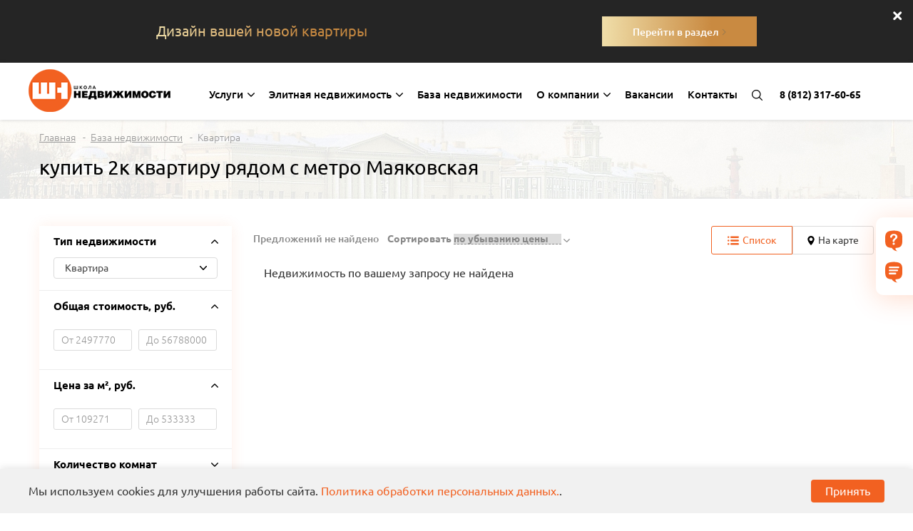

--- FILE ---
content_type: text/html; charset=utf-8
request_url: https://6422570.ru/kvartira/dvuhkomnatnaya_mayakovskaya/
body_size: 19481
content:

<!DOCTYPE html>
<html lang="en" prefix="og: http://ogp.me/ns#">
	<head>
		
		<meta charset="UTF-8">
		<meta name="viewport" content="width=device-width, initial-scale=1">
		<meta http-equiv="X-UA-Compatible" content="ie=edge">
		<meta name="p:domain_verify" content="734b8b0384cd9a6a8114e31b67518442"/>
		<meta property="og:title" content="купить 2к квартиру рядом с метро Маяковская в СПб" />
		<meta property="og:type" content="website" />
		<meta property="og:url" content="https://6422570.ru/" />
		<meta property="og:image" content="/static/img/og_logo.png" />
		<!-- og_logo.png -->
		
			<link rel="stylesheet" href="/static/css/select2.min.css">
			<link rel="stylesheet" href="/static/css/post.css">
			
		
		
		<link rel="canonical" href="/kvartira/dvuhkomnatnaya_mayakovskaya/"/>
		<link rel="stylesheet" href="/static/libs/css/libcss.min.css">
		<link rel="stylesheet" href="/static/css/main3.css">
		<link rel="stylesheet" href="/static/css/main.css">
		<link rel="stylesheet" href="/static/css/main.custom.css">

		<link rel="stylesheet" href="/static/css/fixes.css">
		<link rel="stylesheet" href="/static/css/jquery.mCustomScrollbar.css">
		<link rel="shortcut icon" href="/static/img/favicon.png">
		<link rel="stylesheet" href="https://cdn.jsdelivr.net/gh/fancyapps/fancybox@3.5.7/dist/jquery.fancybox.min.css" />
		
		
		<title>купить 2к квартиру рядом с метро Маяковская в СПб</title>
		<meta name="Description" content="Купить 2к. квартиру рядом с метро Маяковская в АН Школа недвижимости. Берем на себя весь цикл сделки, работаем с ипотекой и субсидиями. Звоните!">
		<meta name="Keywords" content="агентство недвижимости в санкт петербурге, услуги агентства недвижимости, стоимость услуг агентства недвижимости в спб, купить квартиру через агентство, продажа квартиры через агентство недвижимости">
		<meta name="yandex-verification" content="77601f55e31ec0ba" />
		<!--Удалить--><meta name="yandex-verification" content="8c43a36b9c1d4c82" />

		<script async src="https://www.google.com/recaptcha/api.js"></script>
		
		


		<noscript><img src="https://vk.com/rtrg?p=VK-RTRG-306510-biZD2" style="position:fixed; left:-999px;" alt=""/></noscript>

		<style>
			.video {
				position: relative;
				top: -20px;
			}
			#lightbox .lb-outerContainer{
				display: block;
			}


			/* Скрываем print-visible на экране */
@media screen {
    #print-visible {
        display: none !important;
    }
	footer{
		height: auto !important;
	}
}

@media print {
    #print-visible {
        display: block !important;
		page-break-inside: avoid;
    }
	.cookie-notice{
		display: none !important;
	}
	#object--yandex_map-print {
        height: 200px !important;
        width: 100% !important;
    }

    .object--sidebar, .print-photo, .description--text {
        page-break-inside: avoid;
    }
    .yandex-map {
        page-break-before: avoid;
        page-break-after: avoid;
    }

}
		</style>

	</head>

	<body>
		
		        <div class="top-ban">
            <div class="container">
                <div class="top-ban__wrap">
                    <p class="top-ban__desc">Дизайн вашей новой квартиры</p>
                    <a class="top-ban__link" href="/dizajn-interjerov/">
                        <span class="top-ban__link-text">Перейти в раздел</span>
                        <svg width="6" height="10" viewBox="0 0 6 10" fill="none" xmlns="http://www.w3.org/2000/svg">
                            <path fill-rule="evenodd" clip-rule="evenodd" d="M1.35359 9.35352L0.646484 8.64641L4.29293 4.99996L0.646485 1.35352L1.35359 0.646408L5.70714 4.99996L1.35359 9.35352Z" fill="#94784F"/>
                        </svg>
                    </a>
                </div>
            </div>
            <a class="top-ban__close-link" href="#">
                <svg class="top-ban__close-icon" width="15" height="15" viewBox="0 0 15 15" fill="none" xmlns="http://www.w3.org/2000/svg">
                    <g clip-path="url(#clip0)">
                        <path d="M13.6924 10.4924L10.3924 7.19238L13.6924 3.89238C14.2996 3.28518 14.2996 2.29958 13.6924 1.69238C13.0852 1.08518 12.0996 1.08518 11.4924 1.69238L8.19238 4.99238L4.89238 1.69238C4.28518 1.08518 3.29959 1.08518 2.69239 1.69238C2.08519 2.29958 2.08519 3.28518 2.69239 3.89238L5.99238 7.19238L2.69239 10.4924C2.08519 11.0996 2.08519 12.0852 2.69239 12.6924C3.29958 13.2996 4.28518 13.2996 4.89238 12.6924L8.19238 9.39238L11.4924 12.6924C12.0996 13.2996 13.0852 13.2996 13.6924 12.6924C14.2996 12.0852 14.2996 11.0996 13.6924 10.4924Z" fill="white"/>
                    </g>
                    <defs>
                        <clipPath id="clip0">
                            <rect width="15" height="15" fill="white"/>
                        </clipPath>
                    </defs>
                </svg>
            </a>
        </div>


        <header itemscope itemtype="http://schema.org/WPHeader">
            <meta itemprop="headline" content="Школа Недвижимости">
            <meta itemprop="description" content='Компания "Школа Недвижимости" является первым популярным агентством недвижимости, предоставляющим сервис высокого уровня в Санкт-Петербурге, гарантирующим измеримый результат и полную прозрачность на каждом этапе работы от первого обращения до получения денег. Наша компания занимается решением любых вопросов, связанных с недвижимостью и бизнесом на первичном и вторичном рынке.'>
            <!-- mobile menu -->
            <div class="xs-header hidden-lg" itemscope itemtype="http://schema.org/Organization">
                <a href="/" itemprop="url"><img src="/static/img/logo.png" alt="" itemprop="logo"></a>
                <div class="mobile-block">
                   <!--  
                        <a href="tel:8 (812) 317-60-65 " itemprop="url"><meta itemprop="telephone" content="8 (812) 317-60-65 ">8 (812) 317-60-65 </a>
                    
                        <a href="tel: 8 (800) 555-23-78" itemprop="url"><meta itemprop="telephone" content=" 8 (800) 555-23-78"> 8 (800) 555-23-78</a>
                     -->
                    <a href="tel:8 (812) 317-60-65 " itemprop="url"><meta itemprop="telephone" content="8 (812) 317-60-65 ">8 (812) 317-60-65 </a>
                    <span href="#" class="humb">
                        <svg role="img" width="24" height="18">
                            <use xlink:href="/static/img/sprite.svg#humb"></use>
                        </svg>
                    </span>
                    <meta itemprop="name" content="Школа Недвижимости">
                    <div itemprop="address" itemscope itemtype="http://schema.org/PostalAddress">
                        <meta itemprop="addressLocality" content="г. Санкт-Петербург">
                        <meta itemprop="streetAddress" content="ул. Большая Посадская, д. 16, офис 202">
                    </div>
                </div>
            </div>
            <div class="mobile-menu hidden-lg">
                <nav class="nav" itemscope itemtype="http://schema.org/SiteNavigationElement">
                    <ul>
                         
                        <li class="mobile-menu--parent_link  " itemprop="name">
                            <a href="/services/" itemprop="url">Услуги
                                
                                <svg role="img" width="10" height="6">
                                    <use xlink:href="/static/img/sprite.svg#menu-arrow"></use>
                                </svg>
                                
                            </a>
                            
                            

                            <div class="header_xs-submenutag">
                                        <a href="#" class="header_xs--submenu_back no-link">
                                            <svg role="img" width="10" height="6">
                                                <use xlink:href="/static/img/sprite.svg#menu-arrow"></use>
                                            </svg>
                                            <b>Назад</b>
                                        </a>
                                    
                                        <div class="" itemscope itemtype="http://schema.org/SiteNavigationElement">
                                            <p itemprop="name">Жилая недвижимость</p>
                                            
                                                <ul>
                                                    
                                                        <li><a href="/kvart_sale/" itemprop="url">Продажа</a></li>
                                                    
                                                        <li><a href="/real_estate/" itemprop="url">Купить/Арендовать</a></li>
                                                    
                                                        <li><a href="/arenda/" itemprop="url">Аренда</a></li>
                                                    
                                                        <li><a href="/kvartiry-v-novostroykah/" itemprop="url">Квартиры от застройщиков</a></li>
                                                    
                                                        <li><a href="/assistance/" itemprop="url">Помощь при подборе объекта</a></li>
                                                    
                                                </ul>
                                            
                                        </div>
                                    
                                        <div class="" itemscope itemtype="http://schema.org/SiteNavigationElement">
                                            <p itemprop="name">Загородная недвижимость</p>
                                            
                                                <ul>
                                                    
                                                        <li><a href="/zemelnyij-uchastok/" itemprop="url">Земельные участки</a></li>
                                                    
                                                        <li><a href="/dom/" itemprop="url">Загородные дома</a></li>
                                                    
                                                </ul>
                                            
                                        </div>
                                    
                                        <div class="" itemscope itemtype="http://schema.org/SiteNavigationElement">
                                            <p itemprop="name">Коммерческая недвижимость</p>
                                            
                                                <ul>
                                                    
                                                        <li><a href="/comm_sale/" itemprop="url">Продажа</a></li>
                                                    
                                                        <li><a href="/rynok-kommercheskoj-nedvizhimosti/" itemprop="url">Купить/Арендовать</a></li>
                                                    
                                                        <li><a href="/select_lease/" itemprop="url">Аренда</a></li>
                                                    
                                                        <li><a href="/assistance/" itemprop="url">Помощь при подборе объекта</a></li>
                                                    
                                                </ul>
                                            
                                        </div>
                                    
                                        <div class="" itemscope itemtype="http://schema.org/SiteNavigationElement">
                                            <p itemprop="name">Другие услуги</p>
                                            
                                                <ul>
                                                    
                                                        <li><a href="/ipoteka/" itemprop="url">Ипотека</a></li>
                                                    
                                                        <li><a href="/soprovozhdenie/" itemprop="url">Юридическое сопровождение</a></li>
                                                    
                                                        <li><a href="/oplata/" itemprop="url">Оплата</a></li>
                                                    
                                                        <li><a href="https://6422570.ru/pages/podbor-i-pokupka-kvartiry-v-novostrojke/" itemprop="url">Подбор и покупка квартиры в новостройке</a></li>
                                                    
                                                        <li><a href="https://6422570.ru/pages/strahovanie/" itemprop="url">Страхование</a></li>
                                                    
                                                        <li><a href="/dizajn-interjerov/" itemprop="url">Дизайн интерьеров</a></li>
                                                    
                                                </ul>
                                            
                                        </div>
                                    
                            </div>
                            
                            
                            
                        </li>
                        
                        <li class="mobile-menu--parent_link  " itemprop="name">
                            <a href="/elite/" itemprop="url">Элитная недвижимость
                                
                                <svg role="img" width="10" height="6">
                                    <use xlink:href="/static/img/sprite.svg#menu-arrow"></use>
                                </svg>
                                
                            </a>
                            
                            

                            <div class="header_xs-submenutag">
                                        <a href="#" class="header_xs--submenu_back no-link">
                                            <svg role="img" width="10" height="6">
                                                <use xlink:href="/static/img/sprite.svg#menu-arrow"></use>
                                            </svg>
                                            <b>Назад</b>
                                        </a>
                                    
                                        <div class="" itemscope itemtype="http://schema.org/SiteNavigationElement">
                                            <p itemprop="name">Элитная недвижимость</p>
                                            
                                                <ul>
                                                    
                                                        <li><a href="/elite/" itemprop="url">Купить</a></li>
                                                    
                                                        <li><a href="/elite_sell/" itemprop="url">Продать</a></li>
                                                    
                                                </ul>
                                            
                                        </div>
                                    
                            </div>
                            
                            
                            
                        </li>
                        
                        <li class=" " itemprop="name">
                            <a href="/real_estate/" itemprop="url">База недвижимости
                                
                            </a>
                            
                            
                        </li>
                        
                        <li class="mobile-menu--parent_link  " itemprop="name">
                            <a href="/about/" itemprop="url">О компании
                                
                                <svg role="img" width="10" height="6">
                                    <use xlink:href="/static/img/sprite.svg#menu-arrow"></use>
                                </svg>
                                
                            </a>
                            
                            

                                   <div class="header_xs-submenutag_narrow">
                                        <a href="#" class="header_xs--submenu_back no-link">
                                            <svg role="img" width="10" height="6">
                                                <use xlink:href="/static/img/sprite.svg#menu-arrow"></use>
                                            </svg>
                                            <b>Назад</b>
                                        </a>
                                    
                                        <div class="submenutag_narrow_wrapper" itemscope itemtype="http://schema.org/SiteNavigationElement">
                                            <a class="submenutag_narrow" href="/about/">Компания</a>
                                            
                                        </div>
                                    
                                        <div class="submenutag_narrow_wrapper" itemscope itemtype="http://schema.org/SiteNavigationElement">
                                            <a class="submenutag_narrow" href="/posts/">Наша команда</a>
                                            
                                        </div>
                                    
                                        <div class="submenutag_narrow_wrapper" itemscope itemtype="http://schema.org/SiteNavigationElement">
                                            <a class="submenutag_narrow" href="/reviews/">Отзывы</a>
                                            
                                        </div>
                                    
                                        <div class="submenutag_narrow_wrapper" itemscope itemtype="http://schema.org/SiteNavigationElement">
                                            <a class="submenutag_narrow" href="/pages/">Полезная информация</a>
                                            
                                        </div>
                                    
                            </div>

                            
                            
                            
                        </li>
                        
                        <li class=" " itemprop="name">
                            <a href="/vacancies/" itemprop="url">Вакансии
                                
                            </a>
                            
                            
                        </li>
                        
                        <li class=" " itemprop="name">
                            <a href="/contacts/" itemprop="url">Контакты
                                
                            </a>
                            
                            
                        </li>
                        
                        <li itemprop="name"><!-- 
                            
                                <a class="mobile-menu--phone" href="tel:8 (812) 317-60-65 }" itemprop="url">8 (812) 317-60-65 </a>
                            
                                <a class="mobile-menu--phone" href="tel: 8 (800) 555-23-78}" itemprop="url"> 8 (800) 555-23-78</a>
                             -->
                            <a class="mobile-menu--phone" href="tel:8 (812) 317-60-65 " itemprop="url">8 (812) 317-60-65 </a>
                        </li>
                        <li>
                            <form action="/search-all/" method="GET" class="search_page">
                                <input type="text" name="q" placeholder="Поиск по сайту">
                                <button type="submit">
                                    <svg role="img" width="15" height="15">
                                        <use xlink:href="/static/img/search.svg#search"></use>
                                    </svg>
                                </button>
                            </form>
                        </li>
                        <div class="mobile-menu--spec">
                            <li>
                                <a href="/favorite_products/">
                                    <svg role="img" width="20" height="18">
                                        <use xlink:href="/static/img/sprite.svg#black-star"></use>
                                    </svg>
                                    <span><b>Избранные объекты</b><i id="mobile_favorite">0</i></span>
                                </a>
                            </li>
                            <li>
                                <a href="#" data-toggle="modal" id="xs_modal_button_1" data-target="">
                                    <svg role="img" width="20" height="24">
                                        <use xlink:href="/static/img/sprite.svg#complaint"></use>
                                    </svg>
                                    <span>Пожаловаться</span>
                                </a>
                            </li>
                            <li>
                                <a href="#" data-toggle="modal" id="xs_modal_button_2" data-target="">
                                    <!-- <svg role="img" width="20" height="24">
                                        <use xlink:href="/static/img/sprite.svg#question"></use>
                                    </svg> -->
                                    <img src="/static/img/icon_1.png" width="20" height="24" style="margin-right: 10px;">
                                    <span>Задать вопрос</span>
                                </a>
                            </li>
                            <li>
                                <a href="#" data-toggle="modal" id="xs_modal_button_3" data-target="">
                                    <!-- <svg role="img" width="20" height="24">
                                        <use xlink:href="/static/img/sprite.svg#feedback"></use>
                                    </svg> -->
                                    <img src="/static/img/icon_2.png" width="20" height="24" style="margin-right: 10px;">
                                    <span>Оставить отзыв</span>
                                </a>
                            </li>
                        </div>
                        <div class="header_xs--submenu_block">
                            <div class="header_xs--submenu">
                                
                            </div>
                        </div>
                    </ul>
                    
                </nav>
                <!-- <span href="#" class="closebutton">
                    <span>
                        <svg role="img" width="14" height="14">
                            <use xlink:href="/static/img/sprite.svg#cross"></use>
                        </svg>
                    </span>
                </span> -->
            </div>
            <!-- end mobile-menu -->

            <div class="container visible-lg" itemscope itemtype="https://schema.org/Organization">
                <div class="row">
                    <div class="">
                        <a href="/" class="logo" itemprop="url">
                            <img src="/static/img/logo.png" alt="" itemprop="logo">
                        </a>
                        <ul itemscope itemtype="http://schema.org/SiteNavigationElement">
                            
                                <li class="parent_link  " itemprop="name">
                                    <a href="/services/" class="" itemprop="url">Услуги
                                        
                                        <svg role="img" width="10" height="6">
                                            <use xlink:href="/static/img/sprite.svg#menu-arrow"></use>
                                        </svg>
                                        
                                    </a>
                                    
                                        
                                            <div class="dropped_lists">
                                                <div class="container">
                                                    <div class="row">
                                                        <div class="dropped_lists__block col-xs-12 --fullscreen">
                                                            
                                                            <div class="dropped_lists--list" itemscope itemtype="http://schema.org/SiteNavigationElement">
                                                                <p itemprop="name">Жилая недвижимость</p>
                                                                <ul>
                                                                    
                                                                    <li itemprop="name"><a href="/kvart_sale/" itemprop="url">Продажа</a></li>
                                                                    
                                                                    <li itemprop="name"><a href="/real_estate/" itemprop="url">Купить/Арендовать</a></li>
                                                                    
                                                                    <li itemprop="name"><a href="/arenda/" itemprop="url">Аренда</a></li>
                                                                    
                                                                    <li itemprop="name"><a href="/kvartiry-v-novostroykah/" itemprop="url">Квартиры от застройщиков</a></li>
                                                                    
                                                                    <li itemprop="name"><a href="/assistance/" itemprop="url">Помощь при подборе объекта</a></li>
                                                                    
                                                                </ul>
                                                            </div>
                                                            
                                                            <div class="dropped_lists--list" itemscope itemtype="http://schema.org/SiteNavigationElement">
                                                                <p itemprop="name">Загородная недвижимость</p>
                                                                <ul>
                                                                    
                                                                    <li itemprop="name"><a href="/zemelnyij-uchastok/" itemprop="url">Земельные участки</a></li>
                                                                    
                                                                    <li itemprop="name"><a href="/dom/" itemprop="url">Загородные дома</a></li>
                                                                    
                                                                </ul>
                                                            </div>
                                                            
                                                            <div class="dropped_lists--list" itemscope itemtype="http://schema.org/SiteNavigationElement">
                                                                <p itemprop="name">Коммерческая недвижимость</p>
                                                                <ul>
                                                                    
                                                                    <li itemprop="name"><a href="/comm_sale/" itemprop="url">Продажа</a></li>
                                                                    
                                                                    <li itemprop="name"><a href="/rynok-kommercheskoj-nedvizhimosti/" itemprop="url">Купить/Арендовать</a></li>
                                                                    
                                                                    <li itemprop="name"><a href="/select_lease/" itemprop="url">Аренда</a></li>
                                                                    
                                                                    <li itemprop="name"><a href="/assistance/" itemprop="url">Помощь при подборе объекта</a></li>
                                                                    
                                                                </ul>
                                                            </div>
                                                            
                                                            <div class="dropped_lists--list" itemscope itemtype="http://schema.org/SiteNavigationElement">
                                                                <p itemprop="name">Другие услуги</p>
                                                                <ul>
                                                                    
                                                                    <li itemprop="name"><a href="/ipoteka/" itemprop="url">Ипотека</a></li>
                                                                    
                                                                    <li itemprop="name"><a href="/soprovozhdenie/" itemprop="url">Юридическое сопровождение</a></li>
                                                                    
                                                                    <li itemprop="name"><a href="/oplata/" itemprop="url">Оплата</a></li>
                                                                    
                                                                    <li itemprop="name"><a href="https://6422570.ru/pages/podbor-i-pokupka-kvartiry-v-novostrojke/" itemprop="url">Подбор и покупка квартиры в новостройке</a></li>
                                                                    
                                                                    <li itemprop="name"><a href="https://6422570.ru/pages/strahovanie/" itemprop="url">Страхование</a></li>
                                                                    
                                                                    <li itemprop="name"><a href="/dizajn-interjerov/" itemprop="url">Дизайн интерьеров</a></li>
                                                                    
                                                                </ul>
                                                            </div>
                                                            
                                                        </div>
                                                    </div>
                                                </div>
                                            </div>
                                        
                                    
                                </li>
                            
                                <li class="parent_link  " itemprop="name">
                                    <a href="/elite/" class="" itemprop="url">Элитная недвижимость
                                        
                                        <svg role="img" width="10" height="6">
                                            <use xlink:href="/static/img/sprite.svg#menu-arrow"></use>
                                        </svg>
                                        
                                    </a>
                                    
                                        
                                            <div class="dropped_lists">
                                                <div class="container">
                                                    <div class="row">
                                                        <div class="dropped_lists__block col-xs-12 ">
                                                            
                                                            <div class="dropped_lists--list" itemscope itemtype="http://schema.org/SiteNavigationElement">
                                                                <p itemprop="name">Элитная недвижимость</p>
                                                                <ul>
                                                                    
                                                                    <li itemprop="name"><a href="/elite/" itemprop="url">Купить</a></li>
                                                                    
                                                                    <li itemprop="name"><a href="/elite_sell/" itemprop="url">Продать</a></li>
                                                                    
                                                                </ul>
                                                            </div>
                                                            
                                                        </div>
                                                    </div>
                                                </div>
                                            </div>
                                        
                                    
                                </li>
                            
                                <li class=" " itemprop="name">
                                    <a href="/real_estate/" class="" itemprop="url">База недвижимости
                                        
                                    </a>
                                    
                                </li>
                            
                                <li class="parent_link  " itemprop="name">
                                    <a href="/about/" class="" itemprop="url">О компании
                                        
                                        <svg role="img" width="10" height="6">
                                            <use xlink:href="/static/img/sprite.svg#menu-arrow"></use>
                                        </svg>
                                        
                                    </a>
                                    
                                        
                                            <div class="dropped_lists--wrapper">
                                                <div class="dropped_lists_narrow">
                                                    
                                                    <div class="dropped_lists--list" itemscope itemtype="http://schema.org/SiteNavigationElement">
                                                        <a href="/about/">Компания</a>
                                                        <ul>
                                                            
                                                        </ul>
                                                    </div>
                                                    
                                                    <div class="dropped_lists--list" itemscope itemtype="http://schema.org/SiteNavigationElement">
                                                        <a href="/posts/">Наша команда</a>
                                                        <ul>
                                                            
                                                        </ul>
                                                    </div>
                                                    
                                                    <div class="dropped_lists--list" itemscope itemtype="http://schema.org/SiteNavigationElement">
                                                        <a href="/reviews/">Отзывы</a>
                                                        <ul>
                                                            
                                                        </ul>
                                                    </div>
                                                    
                                                    <div class="dropped_lists--list" itemscope itemtype="http://schema.org/SiteNavigationElement">
                                                        <a href="/pages/">Полезная информация</a>
                                                        <ul>
                                                            
                                                        </ul>
                                                    </div>
                                                    
                                                </div>
                                            </div>
                                        
                                    
                                </li>
                            
                                <li class=" " itemprop="name">
                                    <a href="/vacancies/" class="" itemprop="url">Вакансии
                                        
                                    </a>
                                    
                                </li>
                            
                                <li class=" " itemprop="name">
                                    <a href="/contacts/" class="" itemprop="url">Контакты
                                        
                                    </a>
                                    
                                </li>
                            

                            <li>
                                <a href="#open_search" class="search">
                                    <svg role="img" width="15" height="15">
                                        <use xlink:href="/static/img/search.svg#search"></use>
                                    </svg>
                                </a>
                                <a class="search" href="#close_search">&times;</a>
                            </li>
                        </ul>
                        <span itemprop="telephone">8 (812) 317-60-65 </span>
                        <meta itemprop="name" content="Школа Недвижимости">
                        <div itemprop="address" itemscope itemtype="http://schema.org/PostalAddress">
                            <meta itemprop="addressLocality" content="г. Санкт-Петербург">
                            <meta itemprop="streetAddress" content="ул. Большая Посадская, д. 16, офис 202">
                        </div>
                    </div>
                </div>
            </div>
            <section class="search_section">
                <div class="container">
                    <div class="row">
                        <div class="col-12">
                            <form action="/search-all/" method="GET" id="search">
                                <input type="text" name="q" placeholder="Поиск по сайту">
                                <button type="submit">
                                    <svg role="img" width="15" height="15">
                                        <use xlink:href="/static/img/search.svg#search"></use>
                                    </svg>
                                </button>
                            </form>
                        </div>
                    </div>
                </div>
            </section>
        </header>

		
		

<main class="clearfix" id="page-catalog">
	<section class="catalog--breadcrumbs visible-lg">
		<div class="container">
			<div class="row">
				<div class="col-xs-12">
					<div class="breadcrumbs clearfix">
						<ul>
							
								<li>
									
										<a href="/">Главная</a>
									
								</li>
							
								<li>
									
										<a href="/real_estate/">База недвижимости</a>
									
								</li>
							
								<li>
									
										Квартира
									
								</li>
							
						</ul>
					</div>
				</div>
			</div>
			<div class="row">
				<div class="col-lg-12">
					<h1 class="visible-lg">купить 2к квартиру рядом с метро Маяковская</h1>
				</div>
			</div>
		</div>
	</section>
	<ul class="catalog--vis_nav hidden-lg">
		<li>
			<a href="#" class="catalog--filter_trigger no-link">
				<svg role="img" width="12" height="12">
					<use xlink:href="/static/img/sprite.svg#search"></use>
				</svg>
				<i>Уточнить поиск</i>
			</a>
		</li>
		<li>
			<a href="#" class="catalog--map_trigger no-link">
				<svg role="img" width="12" height="12">
					<use xlink:href="/static/img/sprite.svg#object-locate"></use>
				</svg>
				<i>Показать на карте</i>
			</a>
		</li>
	</ul>
	<section class="catalog--first_section">
		<div class="container">
			<div class="row">
				<div class="col-lg-12">
					<p class="hidden-lg h1">купить 2к квартиру рядом с метро Маяковская</p>
					<p class="hidden-lg catalog--house_mount-xs">Предложений не найдено</p>
				</div>
			</div>
			<div class="row">
				<div class="col-lg-3">
					<noindex>
					<form action="" class="catalog--filters">
						<button class="catalog__show">Показать</button>
						<a href="#" class="catalog--closebutton hidden-lg no-link">
							<svg role="img" width="10" height="6">
								<use xlink:href="/static/img/sprite.svg#menu-arrow"></use>
							</svg>
							<em>Назад</em>
						</a>
						<input type="hidden" id="cat_input" name="cat" value="435">

						<div class="catalog--filter_section">
							<a href="#" class="no-link " data-target="#catalog--filter101" data-toggle="collapse">
								<b>Тип недвижимости</b>
								<svg role="img" width="10" height="6">
									<use xlink:href="/static/img/sprite.svg#menu-arrow"></use>
								</svg>
							</a>
							<div id="catalog--filter101" class="collapse in">
								<select name="cat" id="type_category" class="js-example-basic-single catalog--choice_no_search">
									
										
										<optgroup label="Жилая">
											
												
												<option value="435" href="/kvartira/" >Квартира</option>
												
												<option value="439" href="/dom/" >Дом</option>
												
												<option value="440" href="/kvartiry-v-novostroykah/" >Новостройка</option>
												
												<option value="441" href="/komnata/" >Комната</option>
												
												<option value="445" href="/taunhaus/" >Таунхаус</option>
												
											
										</optgroup>
										
										<optgroup label="Коммерческая">
											
												
												<option value="433" href="/rynok-kommercheskoj-nedvizhimosti/" >Коммерческая</option>
												
												<option value="434" href="/zemlya-kommercheskaya/" >Земля (коммерческая)</option>
												
											
										</optgroup>
										
										<optgroup label="Загородная">
											
												
												<option value="438" href="/zemelnyij-uchastok/" >Земельный участок</option>
												
												<option value="442" href="/kottedzh/" >Коттедж</option>
												
												<option value="447" href="/dacha/" >Дача</option>
												
											
										</optgroup>
										
									
								</select>
							</div>
						</div>
						<div id="changeCatFilters">
						
							<div class="catalog--filter_section">
								<a href="#" class="no-link " data-target="#catalog--filter0"  data-toggle="collapse">
									<b>Общая стоимость, руб.</b>
									<svg role="img" width="10" height="6">
										<use xlink:href="/static/img/sprite.svg#menu-arrow"></use>
									</svg>
								</a>
								<div id="catalog--filter0" class="collapse in">
									<div class="double-input">
										<input  name="price_min" type="text" placeholder="От 2497770">
										<input  name="price_max" type="text" placeholder="До 56788000">
									</div>
								</div>
							</div>

						
						
							<div class="catalog--filter_section">
								<a href="#" class="no-link " data-target="#catalog--filter100"  data-toggle="collapse">
									<b>Цена за м², руб.</b>
									<svg role="img" width="10" height="6">
										<use xlink:href="/static/img/sprite.svg#menu-arrow"></use>
									</svg>
								</a>
								<div id="catalog--filter100" class="collapse in">
									<div class="double-input">
										<input  name="square_price_min" type="text" placeholder="От 109271">
										<input  name="square_price_max" type="text" placeholder="До 533333">
									</div>
								</div>
							</div>

						

						
							

								
									<div class="catalog--filter_section">
										<a href="#" class="no-link collapsed" data-target="#catalog--filter1" data-toggle="collapse">
											<b>Количество комнат</b>
											<svg role="img" width="10" height="6">
												<use xlink:href="/static/img/sprite.svg#menu-arrow"></use>
											</svg>
										</a>
										<div id="catalog--filter1" class="collapse catalog--filter_section25">
											<div class="filter_section_wrapper">
												
														<div class="filter_section--checkbox-double">
															<input type="checkbox"  id="filter_section--checkbox10351" name="d_1035_9380">
															<label for="filter_section--checkbox10351">Студия</label>
														</div>
														
														
												
														<div class="filter_section--checkbox-double">
															<input type="checkbox"  id="filter_section--checkbox10352" name="d_1035_9386">
															<label for="filter_section--checkbox10352">1-комнатная</label>
														</div>
														
														
												
														<div class="filter_section--checkbox-double">
															<input type="checkbox" checked id="filter_section--checkbox10353" name="d_1035_9381">
															<label for="filter_section--checkbox10353">2-комнатная</label>
														</div>
														
													</div>
													<div class="filter_section_wrapper">
													
														
												
														<div class="filter_section--checkbox-double">
															<input type="checkbox"  id="filter_section--checkbox10354" name="d_1035_9385">
															<label for="filter_section--checkbox10354">3-комнатная</label>
														</div>
														
														
												
														<div class="filter_section--checkbox-double">
															<input type="checkbox"  id="filter_section--checkbox10355" name="d_1035_9384">
															<label for="filter_section--checkbox10355">4-комнатная</label>
														</div>
														
														
												
														<div class="filter_section--checkbox-double">
															<input type="checkbox"  id="filter_section--checkbox10356" name="d_1035_9388">
															<label for="filter_section--checkbox10356">5-комнатная</label>
														</div>
														
														
												
											</div>
										</div>
									</div>
								

							
						
							

								
									<div class="catalog--filter_section">
										<a href="#" class="no-link collapsed" data-target="#catalog--filter2" data-toggle="collapse">
                                                                                       
											<b>Расположение</b>
											<svg role="img" width="10" height="6">
												<use xlink:href="/static/img/sprite.svg#menu-arrow"></use>
											</svg>
										</a>
										<div id="catalog--filter2" class="collapse">
											<ul class="query_input">
												<input data-role="filters-items-search" type="text" placeholder="Введите название">
											</ul>
											<div class="catalog__filter_scroller scroller">
												
												<div class="catalog__filter_group">
													<input id="d_1004_9450"  value="Ленинградская область" name="d_1004_9450" type="checkbox" />
													<label for="d_1004_9450" data-select-value="Ленинградская область" class="catalog__filter_checkbox">Ленинградская область</label>
												</div>
												
												<div class="catalog__filter_group">
													<input id="d_1004_9454"  value="Регион" name="d_1004_9454" type="checkbox" />
													<label for="d_1004_9454" data-select-value="Регион" class="catalog__filter_checkbox">Регион</label>
												</div>
												
												<div class="catalog__filter_group">
													<input id="d_1004_9295"  value="Санкт-Петербург" name="d_1004_9295" type="checkbox" />
													<label for="d_1004_9295" data-select-value="Санкт-Петербург" class="catalog__filter_checkbox">Санкт-Петербург</label>
												</div>
												
											</div>
											
										</div>
									</div>
								

							
						
							

								
									<div class="catalog--filter_section">
										<a href="#" class="no-link collapsed" data-target="#catalog--filter3" data-toggle="collapse">
                                                                                       
											<b>Район</b>
											<svg role="img" width="10" height="6">
												<use xlink:href="/static/img/sprite.svg#menu-arrow"></use>
											</svg>
										</a>
										<div id="catalog--filter3" class="collapse">
											<ul class="query_input">
												<input data-role="filters-items-search" type="text" placeholder="Введите название">
											</ul>
											<div class="catalog__filter_scroller scroller">
												
												<div class="catalog__filter_group">
													<input id="d_1005_637"  value="Адмиралтейский" name="d_1005_637" type="checkbox" />
													<label for="d_1005_637" data-select-value="Адмиралтейский" class="catalog__filter_checkbox">Адмиралтейский</label>
												</div>
												
												<div class="catalog__filter_group">
													<input id="d_1005_645"  value="Василеостровский" name="d_1005_645" type="checkbox" />
													<label for="d_1005_645" data-select-value="Василеостровский" class="catalog__filter_checkbox">Василеостровский</label>
												</div>
												
												<div class="catalog__filter_group">
													<input id="d_1005_632"  value="Выборгский" name="d_1005_632" type="checkbox" />
													<label for="d_1005_632" data-select-value="Выборгский" class="catalog__filter_checkbox">Выборгский</label>
												</div>
												
												<div class="catalog__filter_group">
													<input id="d_1005_655"  value="Калининский" name="d_1005_655" type="checkbox" />
													<label for="d_1005_655" data-select-value="Калининский" class="catalog__filter_checkbox">Калининский</label>
												</div>
												
												<div class="catalog__filter_group">
													<input id="d_1005_801"  value="Колпинский" name="d_1005_801" type="checkbox" />
													<label for="d_1005_801" data-select-value="Колпинский" class="catalog__filter_checkbox">Колпинский</label>
												</div>
												
												<div class="catalog__filter_group">
													<input id="d_1005_616"  value="Красногвардейский" name="d_1005_616" type="checkbox" />
													<label for="d_1005_616" data-select-value="Красногвардейский" class="catalog__filter_checkbox">Красногвардейский</label>
												</div>
												
												<div class="catalog__filter_group">
													<input id="d_1005_619"  value="Красносельский" name="d_1005_619" type="checkbox" />
													<label for="d_1005_619" data-select-value="Красносельский" class="catalog__filter_checkbox">Красносельский</label>
												</div>
												
												<div class="catalog__filter_group">
													<input id="d_1005_684"  value="Курортный" name="d_1005_684" type="checkbox" />
													<label for="d_1005_684" data-select-value="Курортный" class="catalog__filter_checkbox">Курортный</label>
												</div>
												
												<div class="catalog__filter_group">
													<input id="d_1005_689"  value="Московский" name="d_1005_689" type="checkbox" />
													<label for="d_1005_689" data-select-value="Московский" class="catalog__filter_checkbox">Московский</label>
												</div>
												
												<div class="catalog__filter_group">
													<input id="d_1005_744"  value="Невский" name="d_1005_744" type="checkbox" />
													<label for="d_1005_744" data-select-value="Невский" class="catalog__filter_checkbox">Невский</label>
												</div>
												
												<div class="catalog__filter_group">
													<input id="d_1005_629"  value="Петроградский" name="d_1005_629" type="checkbox" />
													<label for="d_1005_629" data-select-value="Петроградский" class="catalog__filter_checkbox">Петроградский</label>
												</div>
												
												<div class="catalog__filter_group">
													<input id="d_1005_650"  value="Приморский" name="d_1005_650" type="checkbox" />
													<label for="d_1005_650" data-select-value="Приморский" class="catalog__filter_checkbox">Приморский</label>
												</div>
												
												<div class="catalog__filter_group">
													<input id="d_1005_642"  value="Пушкинский" name="d_1005_642" type="checkbox" />
													<label for="d_1005_642" data-select-value="Пушкинский" class="catalog__filter_checkbox">Пушкинский</label>
												</div>
												
												<div class="catalog__filter_group">
													<input id="d_1005_679"  value="Фрунзенский" name="d_1005_679" type="checkbox" />
													<label for="d_1005_679" data-select-value="Фрунзенский" class="catalog__filter_checkbox">Фрунзенский</label>
												</div>
												
												<div class="catalog__filter_group">
													<input id="d_1005_613"  value="Центральный" name="d_1005_613" type="checkbox" />
													<label for="d_1005_613" data-select-value="Центральный" class="catalog__filter_checkbox">Центральный</label>
												</div>
												
											</div>
											
										</div>
									</div>
								

							
						
							

								
									<div class="catalog--filter_section">
										<a href="#" class="no-link collapsed" data-target="#catalog--filter4" data-toggle="collapse">
                                                                                       
											<b>Метро</b>
											<svg role="img" width="10" height="6">
												<use xlink:href="/static/img/sprite.svg#menu-arrow"></use>
											</svg>
										</a>
										<div id="catalog--filter4" class="collapse">
											<ul class="query_input">
												<input data-role="filters-items-search" type="text" placeholder="Введите название">
											</ul>
											<div class="catalog__filter_scroller scroller">
												
												<div class="catalog__filter_group">
													<input id="d_1011_1473"  value="Автово" name="d_1011_1473" type="checkbox" />
													<label for="d_1011_1473" data-select-value="Автово" class="catalog__filter_checkbox">Автово</label>
												</div>
												
												<div class="catalog__filter_group">
													<input id="d_1011_1500"  value="Академическая" name="d_1011_1500" type="checkbox" />
													<label for="d_1011_1500" data-select-value="Академическая" class="catalog__filter_checkbox">Академическая</label>
												</div>
												
												<div class="catalog__filter_group">
													<input id="d_1011_9767"  value="Балтийская" name="d_1011_9767" type="checkbox" />
													<label for="d_1011_9767" data-select-value="Балтийская" class="catalog__filter_checkbox">Балтийская</label>
												</div>
												
												<div class="catalog__filter_group">
													<input id="d_1011_10072"  value="Беговая" name="d_1011_10072" type="checkbox" />
													<label for="d_1011_10072" data-select-value="Беговая" class="catalog__filter_checkbox">Беговая</label>
												</div>
												
												<div class="catalog__filter_group">
													<input id="d_1011_1498"  value="Василеостровская" name="d_1011_1498" type="checkbox" />
													<label for="d_1011_1498" data-select-value="Василеостровская" class="catalog__filter_checkbox">Василеостровская</label>
												</div>
												
												<div class="catalog__filter_group">
													<input id="d_1011_1682"  value="Владимирская" name="d_1011_1682" type="checkbox" />
													<label for="d_1011_1682" data-select-value="Владимирская" class="catalog__filter_checkbox">Владимирская</label>
												</div>
												
												<div class="catalog__filter_group">
													<input id="d_1011_728"  value="Гражданский проспект" name="d_1011_728" type="checkbox" />
													<label for="d_1011_728" data-select-value="Гражданский проспект" class="catalog__filter_checkbox">Гражданский проспект</label>
												</div>
												
												<div class="catalog__filter_group">
													<input id="d_1011_1537"  value="Девяткино" name="d_1011_1537" type="checkbox" />
													<label for="d_1011_1537" data-select-value="Девяткино" class="catalog__filter_checkbox">Девяткино</label>
												</div>
												
												<div class="catalog__filter_group">
													<input id="d_1011_10745"  value="Дунайская" name="d_1011_10745" type="checkbox" />
													<label for="d_1011_10745" data-select-value="Дунайская" class="catalog__filter_checkbox">Дунайская</label>
												</div>
												
												<div class="catalog__filter_group">
													<input id="d_1011_9694"  value="Елизаровская" name="d_1011_9694" type="checkbox" />
													<label for="d_1011_9694" data-select-value="Елизаровская" class="catalog__filter_checkbox">Елизаровская</label>
												</div>
												
												<div class="catalog__filter_group">
													<input id="d_1011_1553"  value="Звёздная" name="d_1011_1553" type="checkbox" />
													<label for="d_1011_1553" data-select-value="Звёздная" class="catalog__filter_checkbox">Звёздная</label>
												</div>
												
												<div class="catalog__filter_group">
													<input id="d_1011_732"  value="Комендантский проспект" name="d_1011_732" type="checkbox" />
													<label for="d_1011_732" data-select-value="Комендантский проспект" class="catalog__filter_checkbox">Комендантский проспект</label>
												</div>
												
												<div class="catalog__filter_group">
													<input id="d_1011_9468"  value="Крестовский остров" name="d_1011_9468" type="checkbox" />
													<label for="d_1011_9468" data-select-value="Крестовский остров" class="catalog__filter_checkbox">Крестовский остров</label>
												</div>
												
												<div class="catalog__filter_group">
													<input id="d_1011_1490"  value="Купчино" name="d_1011_1490" type="checkbox" />
													<label for="d_1011_1490" data-select-value="Купчино" class="catalog__filter_checkbox">Купчино</label>
												</div>
												
												<div class="catalog__filter_group">
													<input id="d_1011_1471"  value="Ладожская" name="d_1011_1471" type="checkbox" />
													<label for="d_1011_1471" data-select-value="Ладожская" class="catalog__filter_checkbox">Ладожская</label>
												</div>
												
												<div class="catalog__filter_group">
													<input id="d_1011_1469"  value="Лиговский проспект" name="d_1011_1469" type="checkbox" />
													<label for="d_1011_1469" data-select-value="Лиговский проспект" class="catalog__filter_checkbox">Лиговский проспект</label>
												</div>
												
												<div class="catalog__filter_group">
													<input id="d_1011_1568"  value="Ломоносовская" name="d_1011_1568" type="checkbox" />
													<label for="d_1011_1568" data-select-value="Ломоносовская" class="catalog__filter_checkbox">Ломоносовская</label>
												</div>
												
												<div class="catalog__filter_group">
													<input id="d_1011_9390" checked value="Маяковская" name="d_1011_9390" type="checkbox" />
													<label for="d_1011_9390" data-select-value="Маяковская" class="catalog__filter_checkbox">Маяковская</label>
												</div>
												
												<div class="catalog__filter_group">
													<input id="d_1011_1556"  value="Международная" name="d_1011_1556" type="checkbox" />
													<label for="d_1011_1556" data-select-value="Международная" class="catalog__filter_checkbox">Международная</label>
												</div>
												
												<div class="catalog__filter_group">
													<input id="d_1011_1547"  value="Московская" name="d_1011_1547" type="checkbox" />
													<label for="d_1011_1547" data-select-value="Московская" class="catalog__filter_checkbox">Московская</label>
												</div>
												
												<div class="catalog__filter_group">
													<input id="d_1011_1487"  value="Нарвская" name="d_1011_1487" type="checkbox" />
													<label for="d_1011_1487" data-select-value="Нарвская" class="catalog__filter_checkbox">Нарвская</label>
												</div>
												
												<div class="catalog__filter_group">
													<input id="d_1011_1477"  value="Новочеркасская" name="d_1011_1477" type="checkbox" />
													<label for="d_1011_1477" data-select-value="Новочеркасская" class="catalog__filter_checkbox">Новочеркасская</label>
												</div>
												
												<div class="catalog__filter_group">
													<input id="d_1011_1665"  value="Парк Победы" name="d_1011_1665" type="checkbox" />
													<label for="d_1011_1665" data-select-value="Парк Победы" class="catalog__filter_checkbox">Парк Победы</label>
												</div>
												
												<div class="catalog__filter_group">
													<input id="d_1011_1651"  value="Парнас" name="d_1011_1651" type="checkbox" />
													<label for="d_1011_1651" data-select-value="Парнас" class="catalog__filter_checkbox">Парнас</label>
												</div>
												
												<div class="catalog__filter_group">
													<input id="d_1011_1481"  value="Петроградская" name="d_1011_1481" type="checkbox" />
													<label for="d_1011_1481" data-select-value="Петроградская" class="catalog__filter_checkbox">Петроградская</label>
												</div>
												
												<div class="catalog__filter_group">
													<input id="d_1011_1580"  value="Пионерская" name="d_1011_1580" type="checkbox" />
													<label for="d_1011_1580" data-select-value="Пионерская" class="catalog__filter_checkbox">Пионерская</label>
												</div>
												
												<div class="catalog__filter_group">
													<input id="d_1011_1730"  value="Площадь Александра Невского" name="d_1011_1730" type="checkbox" />
													<label for="d_1011_1730" data-select-value="Площадь Александра Невского" class="catalog__filter_checkbox">Площадь Александра Невского</label>
												</div>
												
												<div class="catalog__filter_group">
													<input id="d_1011_9453"  value="Площадь Александра Невского-II" name="d_1011_9453" type="checkbox" />
													<label for="d_1011_9453" data-select-value="Площадь Александра Невского-II" class="catalog__filter_checkbox">Площадь Александра Невского-II</label>
												</div>
												
												<div class="catalog__filter_group">
													<input id="d_1011_9363"  value="Площадь Восстания" name="d_1011_9363" type="checkbox" />
													<label for="d_1011_9363" data-select-value="Площадь Восстания" class="catalog__filter_checkbox">Площадь Восстания</label>
												</div>
												
												<div class="catalog__filter_group">
													<input id="d_1011_1525"  value="Площадь Ленина" name="d_1011_1525" type="checkbox" />
													<label for="d_1011_1525" data-select-value="Площадь Ленина" class="catalog__filter_checkbox">Площадь Ленина</label>
												</div>
												
												<div class="catalog__filter_group">
													<input id="d_1011_1492"  value="Приморская" name="d_1011_1492" type="checkbox" />
													<label for="d_1011_1492" data-select-value="Приморская" class="catalog__filter_checkbox">Приморская</label>
												</div>
												
												<div class="catalog__filter_group">
													<input id="d_1011_1698"  value="Проспект Большевиков" name="d_1011_1698" type="checkbox" />
													<label for="d_1011_1698" data-select-value="Проспект Большевиков" class="catalog__filter_checkbox">Проспект Большевиков</label>
												</div>
												
												<div class="catalog__filter_group">
													<input id="d_1011_1817"  value="Проспект Ветеранов" name="d_1011_1817" type="checkbox" />
													<label for="d_1011_1817" data-select-value="Проспект Ветеранов" class="catalog__filter_checkbox">Проспект Ветеранов</label>
												</div>
												
												<div class="catalog__filter_group">
													<input id="d_1011_1503"  value="Проспект Просвещения" name="d_1011_1503" type="checkbox" />
													<label for="d_1011_1503" data-select-value="Проспект Просвещения" class="catalog__filter_checkbox">Проспект Просвещения</label>
												</div>
												
												<div class="catalog__filter_group">
													<input id="d_1011_11153"  value="Проспект Славы" name="d_1011_11153" type="checkbox" />
													<label for="d_1011_11153" data-select-value="Проспект Славы" class="catalog__filter_checkbox">Проспект Славы</label>
												</div>
												
												<div class="catalog__filter_group">
													<input id="d_1011_1587"  value="Рыбацкое" name="d_1011_1587" type="checkbox" />
													<label for="d_1011_1587" data-select-value="Рыбацкое" class="catalog__filter_checkbox">Рыбацкое</label>
												</div>
												
												<div class="catalog__filter_group">
													<input id="d_1011_1616"  value="Садовая" name="d_1011_1616" type="checkbox" />
													<label for="d_1011_1616" data-select-value="Садовая" class="catalog__filter_checkbox">Садовая</label>
												</div>
												
												<div class="catalog__filter_group">
													<input id="d_1011_1510"  value="Технологический институт" name="d_1011_1510" type="checkbox" />
													<label for="d_1011_1510" data-select-value="Технологический институт" class="catalog__filter_checkbox">Технологический институт</label>
												</div>
												
												<div class="catalog__filter_group">
													<input id="d_1011_1483"  value="Удельная" name="d_1011_1483" type="checkbox" />
													<label for="d_1011_1483" data-select-value="Удельная" class="catalog__filter_checkbox">Удельная</label>
												</div>
												
												<div class="catalog__filter_group">
													<input id="d_1011_1700"  value="Улица Дыбенко" name="d_1011_1700" type="checkbox" />
													<label for="d_1011_1700" data-select-value="Улица Дыбенко" class="catalog__filter_checkbox">Улица Дыбенко</label>
												</div>
												
												<div class="catalog__filter_group">
													<input id="d_1011_1675"  value="Чернышевская" name="d_1011_1675" type="checkbox" />
													<label for="d_1011_1675" data-select-value="Чернышевская" class="catalog__filter_checkbox">Чернышевская</label>
												</div>
												
												<div class="catalog__filter_group">
													<input id="d_1011_1496"  value="Чёрная речка" name="d_1011_1496" type="checkbox" />
													<label for="d_1011_1496" data-select-value="Чёрная речка" class="catalog__filter_checkbox">Чёрная речка</label>
												</div>
												
												<div class="catalog__filter_group">
													<input id="d_1011_1550"  value="Чкаловская" name="d_1011_1550" type="checkbox" />
													<label for="d_1011_1550" data-select-value="Чкаловская" class="catalog__filter_checkbox">Чкаловская</label>
												</div>
												
											</div>
											
										</div>
									</div>
								

							
						
							

								
									<div class="catalog--filter_section">
										<a href="#" class="no-link collapsed" data-target="#catalog--filter5" data-toggle="collapse">
                                                                                       
											<b>Улица</b>
											<svg role="img" width="10" height="6">
												<use xlink:href="/static/img/sprite.svg#menu-arrow"></use>
											</svg>
										</a>
										<div id="catalog--filter5" class="collapse">
											<ul class="query_input">
												<input data-role="filters-items-search" type="text" placeholder="Введите название">
											</ul>
											<div class="catalog__filter_scroller scroller">
												
												<div class="catalog__filter_group">
													<input id="d_1006_9635"  value="6-я Красноармейская" name="d_1006_9635" type="checkbox" />
													<label for="d_1006_9635" data-select-value="6-я Красноармейская" class="catalog__filter_checkbox">6-я Красноармейская</label>
												</div>
												
												<div class="catalog__filter_group">
													<input id="d_1006_12076"  value="Александровской Фермы проспект" name="d_1006_12076" type="checkbox" />
													<label for="d_1006_12076" data-select-value="Александровской Фермы проспект" class="catalog__filter_checkbox">Александровской Фермы проспект</label>
												</div>
												
												<div class="catalog__filter_group">
													<input id="d_1006_89930"  value="Амбровая" name="d_1006_89930" type="checkbox" />
													<label for="d_1006_89930" data-select-value="Амбровая" class="catalog__filter_checkbox">Амбровая</label>
												</div>
												
												<div class="catalog__filter_group">
													<input id="d_1006_11128"  value="Английская улица" name="d_1006_11128" type="checkbox" />
													<label for="d_1006_11128" data-select-value="Английская улица" class="catalog__filter_checkbox">Английская улица</label>
												</div>
												
												<div class="catalog__filter_group">
													<input id="d_1006_9746"  value="Бабушкина ул." name="d_1006_9746" type="checkbox" />
													<label for="d_1006_9746" data-select-value="Бабушкина ул." class="catalog__filter_checkbox">Бабушкина ул.</label>
												</div>
												
												<div class="catalog__filter_group">
													<input id="d_1006_747"  value="Будапештская" name="d_1006_747" type="checkbox" />
													<label for="d_1006_747" data-select-value="Будапештская" class="catalog__filter_checkbox">Будапештская</label>
												</div>
												
												<div class="catalog__filter_group">
													<input id="d_1006_49473"  value="Бумажная" name="d_1006_49473" type="checkbox" />
													<label for="d_1006_49473" data-select-value="Бумажная" class="catalog__filter_checkbox">Бумажная</label>
												</div>
												
												<div class="catalog__filter_group">
													<input id="d_1006_9947"  value="Ветеранов проспект" name="d_1006_9947" type="checkbox" />
													<label for="d_1006_9947" data-select-value="Ветеранов проспект" class="catalog__filter_checkbox">Ветеранов проспект</label>
												</div>
												
												<div class="catalog__filter_group">
													<input id="d_1006_126487"  value="Гаражный проезд" name="d_1006_126487" type="checkbox" />
													<label for="d_1006_126487" data-select-value="Гаражный проезд" class="catalog__filter_checkbox">Гаражный проезд</label>
												</div>
												
												<div class="catalog__filter_group">
													<input id="d_1006_9676"  value="Героев проспект" name="d_1006_9676" type="checkbox" />
													<label for="d_1006_9676" data-select-value="Героев проспект" class="catalog__filter_checkbox">Героев проспект</label>
												</div>
												
												<div class="catalog__filter_group">
													<input id="d_1006_11472"  value="Дыбенко" name="d_1006_11472" type="checkbox" />
													<label for="d_1006_11472" data-select-value="Дыбенко" class="catalog__filter_checkbox">Дыбенко</label>
												</div>
												
												<div class="catalog__filter_group">
													<input id="d_1006_9787"  value="Заводская" name="d_1006_9787" type="checkbox" />
													<label for="d_1006_9787" data-select-value="Заводская" class="catalog__filter_checkbox">Заводская</label>
												</div>
												
												<div class="catalog__filter_group">
													<input id="d_1006_124660"  value="Заводская ул. (Усть-Славянка)" name="d_1006_124660" type="checkbox" />
													<label for="d_1006_124660" data-select-value="Заводская ул. (Усть-Славянка)" class="catalog__filter_checkbox">Заводская ул. (Усть-Славянка)</label>
												</div>
												
												<div class="catalog__filter_group">
													<input id="d_1006_9992"  value="Заневский проспект" name="d_1006_9992" type="checkbox" />
													<label for="d_1006_9992" data-select-value="Заневский проспект" class="catalog__filter_checkbox">Заневский проспект</label>
												</div>
												
												<div class="catalog__filter_group">
													<input id="d_1006_963"  value="Захарьевская" name="d_1006_963" type="checkbox" />
													<label for="d_1006_963" data-select-value="Захарьевская" class="catalog__filter_checkbox">Захарьевская</label>
												</div>
												
												<div class="catalog__filter_group">
													<input id="d_1006_10974"  value="Кирилловская" name="d_1006_10974" type="checkbox" />
													<label for="d_1006_10974" data-select-value="Кирилловская" class="catalog__filter_checkbox">Кирилловская</label>
												</div>
												
												<div class="catalog__filter_group">
													<input id="d_1006_1017"  value="Коллонтай" name="d_1006_1017" type="checkbox" />
													<label for="d_1006_1017" data-select-value="Коллонтай" class="catalog__filter_checkbox">Коллонтай</label>
												</div>
												
												<div class="catalog__filter_group">
													<input id="d_1006_110131"  value="Колпино, Понтонная" name="d_1006_110131" type="checkbox" />
													<label for="d_1006_110131" data-select-value="Колпино, Понтонная" class="catalog__filter_checkbox">Колпино, Понтонная</label>
												</div>
												
												<div class="catalog__filter_group">
													<input id="d_1006_732"  value="Комендантский проспект" name="d_1006_732" type="checkbox" />
													<label for="d_1006_732" data-select-value="Комендантский проспект" class="catalog__filter_checkbox">Комендантский проспект</label>
												</div>
												
												<div class="catalog__filter_group">
													<input id="d_1006_902"  value="Космонавтов проспект" name="d_1006_902" type="checkbox" />
													<label for="d_1006_902" data-select-value="Космонавтов проспект" class="catalog__filter_checkbox">Космонавтов проспект</label>
												</div>
												
												<div class="catalog__filter_group">
													<input id="d_1006_138790"  value="Красных Военлетов" name="d_1006_138790" type="checkbox" />
													<label for="d_1006_138790" data-select-value="Красных Военлетов" class="catalog__filter_checkbox">Красных Военлетов</label>
												</div>
												
												<div class="catalog__filter_group">
													<input id="d_1006_11308"  value="Кустодиева" name="d_1006_11308" type="checkbox" />
													<label for="d_1006_11308" data-select-value="Кустодиева" class="catalog__filter_checkbox">Кустодиева</label>
												</div>
												
												<div class="catalog__filter_group">
													<input id="d_1006_48017"  value="Кутышева" name="d_1006_48017" type="checkbox" />
													<label for="d_1006_48017" data-select-value="Кутышева" class="catalog__filter_checkbox">Кутышева</label>
												</div>
												
												<div class="catalog__filter_group">
													<input id="d_1006_682"  value="Ленская" name="d_1006_682" type="checkbox" />
													<label for="d_1006_682" data-select-value="Ленская" class="catalog__filter_checkbox">Ленская</label>
												</div>
												
												<div class="catalog__filter_group">
													<input id="d_1006_1469"  value="Лиговский проспект" name="d_1006_1469" type="checkbox" />
													<label for="d_1006_1469" data-select-value="Лиговский проспект" class="catalog__filter_checkbox">Лиговский проспект</label>
												</div>
												
												<div class="catalog__filter_group">
													<input id="d_1006_9581"  value="Малая Каштановая аллея" name="d_1006_9581" type="checkbox" />
													<label for="d_1006_9581" data-select-value="Малая Каштановая аллея" class="catalog__filter_checkbox">Малая Каштановая аллея</label>
												</div>
												
												<div class="catalog__filter_group">
													<input id="d_1006_122713"  value="Малый проспект П.С." name="d_1006_122713" type="checkbox" />
													<label for="d_1006_122713" data-select-value="Малый проспект П.С." class="catalog__filter_checkbox">Малый проспект П.С.</label>
												</div>
												
												<div class="catalog__filter_group">
													<input id="d_1006_10779"  value="Морская набережная" name="d_1006_10779" type="checkbox" />
													<label for="d_1006_10779" data-select-value="Морская набережная" class="catalog__filter_checkbox">Морская набережная</label>
												</div>
												
												<div class="catalog__filter_group">
													<input id="d_1006_750"  value="Московский проспект" name="d_1006_750" type="checkbox" />
													<label for="d_1006_750" data-select-value="Московский проспект" class="catalog__filter_checkbox">Московский проспект</label>
												</div>
												
												<div class="catalog__filter_group">
													<input id="d_1006_656"  value="Науки проспект" name="d_1006_656" type="checkbox" />
													<label for="d_1006_656" data-select-value="Науки проспект" class="catalog__filter_checkbox">Науки проспект</label>
												</div>
												
												<div class="catalog__filter_group">
													<input id="d_1006_11267"  value="Новочеркасский проспект" name="d_1006_11267" type="checkbox" />
													<label for="d_1006_11267" data-select-value="Новочеркасский проспект" class="catalog__filter_checkbox">Новочеркасский проспект</label>
												</div>
												
												<div class="catalog__filter_group">
													<input id="d_1006_804"  value="Орджоникидзе" name="d_1006_804" type="checkbox" />
													<label for="d_1006_804" data-select-value="Орджоникидзе" class="catalog__filter_checkbox">Орджоникидзе</label>
												</div>
												
												<div class="catalog__filter_group">
													<input id="d_1006_50717"  value="Патриотов проспект" name="d_1006_50717" type="checkbox" />
													<label for="d_1006_50717" data-select-value="Патриотов проспект" class="catalog__filter_checkbox">Патриотов проспект</label>
												</div>
												
												<div class="catalog__filter_group">
													<input id="d_1006_46468"  value="Переведенская" name="d_1006_46468" type="checkbox" />
													<label for="d_1006_46468" data-select-value="Переведенская" class="catalog__filter_checkbox">Переведенская</label>
												</div>
												
												<div class="catalog__filter_group">
													<input id="d_1006_135143"  value="Петербургское шоссе" name="d_1006_135143" type="checkbox" />
													<label for="d_1006_135143" data-select-value="Петербургское шоссе" class="catalog__filter_checkbox">Петербургское шоссе</label>
												</div>
												
												<div class="catalog__filter_group">
													<input id="d_1006_10796"  value="Петровский проспект" name="d_1006_10796" type="checkbox" />
													<label for="d_1006_10796" data-select-value="Петровский проспект" class="catalog__filter_checkbox">Петровский проспект</label>
												</div>
												
												<div class="catalog__filter_group">
													<input id="d_1006_11979"  value="Плесецкая" name="d_1006_11979" type="checkbox" />
													<label for="d_1006_11979" data-select-value="Плесецкая" class="catalog__filter_checkbox">Плесецкая</label>
												</div>
												
												<div class="catalog__filter_group">
													<input id="d_1006_140371"  value="Прокофьева" name="d_1006_140371" type="checkbox" />
													<label for="d_1006_140371" data-select-value="Прокофьева" class="catalog__filter_checkbox">Прокофьева</label>
												</div>
												
												<div class="catalog__filter_group">
													<input id="d_1006_675"  value="Просвещения проспект" name="d_1006_675" type="checkbox" />
													<label for="d_1006_675" data-select-value="Просвещения проспект" class="catalog__filter_checkbox">Просвещения проспект</label>
												</div>
												
												<div class="catalog__filter_group">
													<input id="d_1006_140366"  value="Проспект Маршала Жукова" name="d_1006_140366" type="checkbox" />
													<label for="d_1006_140366" data-select-value="Проспект Маршала Жукова" class="catalog__filter_checkbox">Проспект Маршала Жукова</label>
												</div>
												
												<div class="catalog__filter_group">
													<input id="d_1006_140380"  value="проспект Строителей" name="d_1006_140380" type="checkbox" />
													<label for="d_1006_140380" data-select-value="проспект Строителей" class="catalog__filter_checkbox">проспект Строителей</label>
												</div>
												
												<div class="catalog__filter_group">
													<input id="d_1006_9455"  value="Псковская" name="d_1006_9455" type="checkbox" />
													<label for="d_1006_9455" data-select-value="Псковская" class="catalog__filter_checkbox">Псковская</label>
												</div>
												
												<div class="catalog__filter_group">
													<input id="d_1006_110133"  value="Рубежное шоссе" name="d_1006_110133" type="checkbox" />
													<label for="d_1006_110133" data-select-value="Рубежное шоссе" class="catalog__filter_checkbox">Рубежное шоссе</label>
												</div>
												
												<div class="catalog__filter_group">
													<input id="d_1006_9486"  value="Руднева" name="d_1006_9486" type="checkbox" />
													<label for="d_1006_9486" data-select-value="Руднева" class="catalog__filter_checkbox">Руднева</label>
												</div>
												
												<div class="catalog__filter_group">
													<input id="d_1006_10283"  value="Садовая ул." name="d_1006_10283" type="checkbox" />
													<label for="d_1006_10283" data-select-value="Садовая ул." class="catalog__filter_checkbox">Садовая ул.</label>
												</div>
												
												<div class="catalog__filter_group">
													<input id="d_1006_1066"  value="Серебристый бульвар" name="d_1006_1066" type="checkbox" />
													<label for="d_1006_1066" data-select-value="Серебристый бульвар" class="catalog__filter_checkbox">Серебристый бульвар</label>
												</div>
												
												<div class="catalog__filter_group">
													<input id="d_1006_12930"  value="Синопская набережная" name="d_1006_12930" type="checkbox" />
													<label for="d_1006_12930" data-select-value="Синопская набережная" class="catalog__filter_checkbox">Синопская набережная</label>
												</div>
												
												<div class="catalog__filter_group">
													<input id="d_1006_13567"  value="Софийская ул." name="d_1006_13567" type="checkbox" />
													<label for="d_1006_13567" data-select-value="Софийская ул." class="catalog__filter_checkbox">Софийская ул.</label>
												</div>
												
												<div class="catalog__filter_group">
													<input id="d_1006_139254"  value="Среднеохтинский проспект" name="d_1006_139254" type="checkbox" />
													<label for="d_1006_139254" data-select-value="Среднеохтинский проспект" class="catalog__filter_checkbox">Среднеохтинский проспект</label>
												</div>
												
												<div class="catalog__filter_group">
													<input id="d_1006_11300"  value="Средний проспект В.О" name="d_1006_11300" type="checkbox" />
													<label for="d_1006_11300" data-select-value="Средний проспект В.О" class="catalog__filter_checkbox">Средний проспект В.О</label>
												</div>
												
												<div class="catalog__filter_group">
													<input id="d_1006_9833"  value="Строителей проспект" name="d_1006_9833" type="checkbox" />
													<label for="d_1006_9833" data-select-value="Строителей проспект" class="catalog__filter_checkbox">Строителей проспект</label>
												</div>
												
												<div class="catalog__filter_group">
													<input id="d_1006_39517"  value="Счастливая" name="d_1006_39517" type="checkbox" />
													<label for="d_1006_39517" data-select-value="Счастливая" class="catalog__filter_checkbox">Счастливая</label>
												</div>
												
												<div class="catalog__filter_group">
													<input id="d_1006_19012"  value="Тихая ул." name="d_1006_19012" type="checkbox" />
													<label for="d_1006_19012" data-select-value="Тихая ул." class="catalog__filter_checkbox">Тихая ул.</label>
												</div>
												
												<div class="catalog__filter_group">
													<input id="d_1006_145241"  value="Токарева" name="d_1006_145241" type="checkbox" />
													<label for="d_1006_145241" data-select-value="Токарева" class="catalog__filter_checkbox">Токарева</label>
												</div>
												
												<div class="catalog__filter_group">
													<input id="d_1006_12201"  value="Толубеевский проезд" name="d_1006_12201" type="checkbox" />
													<label for="d_1006_12201" data-select-value="Толубеевский проезд" class="catalog__filter_checkbox">Толубеевский проезд</label>
												</div>
												
												<div class="catalog__filter_group">
													<input id="d_1006_797"  value="Тореза проспект" name="d_1006_797" type="checkbox" />
													<label for="d_1006_797" data-select-value="Тореза проспект" class="catalog__filter_checkbox">Тореза проспект</label>
												</div>
												
												<div class="catalog__filter_group">
													<input id="d_1006_14764"  value="Челябинская" name="d_1006_14764" type="checkbox" />
													<label for="d_1006_14764" data-select-value="Челябинская" class="catalog__filter_checkbox">Челябинская</label>
												</div>
												
												<div class="catalog__filter_group">
													<input id="d_1006_10178"  value="Шоссе в Лаврики ул." name="d_1006_10178" type="checkbox" />
													<label for="d_1006_10178" data-select-value="Шоссе в Лаврики ул." class="catalog__filter_checkbox">Шоссе в Лаврики ул.</label>
												</div>
												
											</div>
											
										</div>
									</div>
								

							
						
							

								
									<div class="catalog--filter_section">
										<a href="#" class="no-link collapsed" data-target="#catalog--filter6"  data-toggle="collapse">
											<b>Общая площадь, м²</b>
											<svg role="img" width="10" height="6">
												<use xlink:href="/static/img/sprite.svg#menu-arrow"></use>
											</svg>
										</a>
										<div id="catalog--filter6" class="collapse">
											<div class="double-input">
												<input name="ch_1008_min"  type="text" placeholder="От 14">
												<input name="ch_1008_max"  type="text" placeholder="До 185">
											</div>
										</div>
									</div>
								
							
						
							

								
									<div class="catalog--filter_section">
										<a href="#" class="no-link collapsed" data-target="#catalog--filter7"  data-toggle="collapse">
											<b>Площадь кухни, м²</b>
											<svg role="img" width="10" height="6">
												<use xlink:href="/static/img/sprite.svg#menu-arrow"></use>
											</svg>
										</a>
										<div id="catalog--filter7" class="collapse">
											<div class="double-input">
												<input name="ch_1033_min"  type="text" placeholder="От 3">
												<input name="ch_1033_max"  type="text" placeholder="До 28">
											</div>
										</div>
									</div>
								
							
						
							

								
									<div class="catalog--filter_section">
										<a href="#" class="no-link collapsed" data-target="#catalog--filter8"  data-toggle="collapse">
											<b>Год постройки</b>
											<svg role="img" width="10" height="6">
												<use xlink:href="/static/img/sprite.svg#menu-arrow"></use>
											</svg>
										</a>
										<div id="catalog--filter8" class="collapse">
											<div class="double-input">
												<input name="ch_1074_min"  type="text" placeholder="От 1846">
												<input name="ch_1074_max"  type="text" placeholder="До 2025">
											</div>
										</div>
									</div>
								
							
						
							

								
									<div class="catalog--filter_section">
										<a href="#" class="no-link collapsed" data-target="#catalog--filter9" data-toggle="collapse">
                                                                                       
											<b>Материал стен</b>
											<svg role="img" width="10" height="6">
												<use xlink:href="/static/img/sprite.svg#menu-arrow"></use>
											</svg>
										</a>
										<div id="catalog--filter9" class="collapse">
											<ul class="query_input">
												<input data-role="filters-items-search" type="text" placeholder="Введите название">
											</ul>
											<div class="catalog__filter_scroller scroller">
												
												<div class="catalog__filter_group">
													<input id="d_1037_356"  value="Блок" name="d_1037_356" type="checkbox" />
													<label for="d_1037_356" data-select-value="Блок" class="catalog__filter_checkbox">Блок</label>
												</div>
												
												<div class="catalog__filter_group">
													<input id="d_1037_437"  value="Железобетон" name="d_1037_437" type="checkbox" />
													<label for="d_1037_437" data-select-value="Железобетон" class="catalog__filter_checkbox">Железобетон</label>
												</div>
												
												<div class="catalog__filter_group">
													<input id="d_1037_336"  value="Кирпич" name="d_1037_336" type="checkbox" />
													<label for="d_1037_336" data-select-value="Кирпич" class="catalog__filter_checkbox">Кирпич</label>
												</div>
												
												<div class="catalog__filter_group">
													<input id="d_1037_410"  value="Монолит" name="d_1037_410" type="checkbox" />
													<label for="d_1037_410" data-select-value="Монолит" class="catalog__filter_checkbox">Монолит</label>
												</div>
												
												<div class="catalog__filter_group">
													<input id="d_1037_323"  value="Монолит-кирпич" name="d_1037_323" type="checkbox" />
													<label for="d_1037_323" data-select-value="Монолит-кирпич" class="catalog__filter_checkbox">Монолит-кирпич</label>
												</div>
												
												<div class="catalog__filter_group">
													<input id="d_1037_364"  value="Панель" name="d_1037_364" type="checkbox" />
													<label for="d_1037_364" data-select-value="Панель" class="catalog__filter_checkbox">Панель</label>
												</div>
												
											</div>
											
										</div>
									</div>
								

							
						
							

								
									<div class="catalog--filter_section">
										<a href="#" class="no-link collapsed" data-target="#catalog--filter10"  data-toggle="collapse">
											<b>Этаж</b>
											<svg role="img" width="10" height="6">
												<use xlink:href="/static/img/sprite.svg#menu-arrow"></use>
											</svg>
										</a>
										<div id="catalog--filter10" class="collapse">
											<div class="double-input">
												<input name="ch_1009_min"  type="text" placeholder="От 1">
												<input name="ch_1009_max"  type="text" placeholder="До 26">
											</div>
										</div>
									</div>
								
							
						
							

								
									<div class="catalog--filter_section">
										<a href="#" class="no-link collapsed" data-target="#catalog--filter11"  data-toggle="collapse">
											<b>Этажность</b>
											<svg role="img" width="10" height="6">
												<use xlink:href="/static/img/sprite.svg#menu-arrow"></use>
											</svg>
										</a>
										<div id="catalog--filter11" class="collapse">
											<div class="double-input">
												<input name="ch_1010_min"  type="text" placeholder="От 3">
												<input name="ch_1010_max"  type="text" placeholder="До 28">
											</div>
										</div>
									</div>
								
							
						

						<div class="catalog--filter_section">
							<div class="catalog--filter_reset">
								<a href="#" id="show_objects">Предложений не найдено</a>
								<a href="#" id="reset_filter">Сбросить фильтр</a>
							</div>
						</div>
						</div>
					
					</form>
                </noindex>
				</div>
				<div class="col-lg-9">
					<div class="list-options visible-lg">
						<span>Предложений не найдено</span>
						<b>
						<strong>Сортировать</strong>
						<form action="" id="sort_form">
							<select name="sort" id="">
								
								<option selected value="1">По убыванию цены</option>
								
								<option  value="2">По возрастанию цены</option>
								
								<option  value="3">По просмотрам</option>
								
							</select>
						</form>
						<svg role="img" width="9" height="5">
							<use xlink:href="/static/img/sprite.svg#menu-arrow"></use>
						</svg>
						</b>
						<ul class="sort-choice">
							<li class="sort-choice--active">
								<a href="#" class="no-link">
									<svg role="img" width="16" height="13">
										<use xlink:href="/static/img/sprite.svg#catalog-list"></use>
									</svg>
									<i>Список</i>
								</a>
							</li>
							<li >
								<a href="#" class="no-link for_map">
									<svg role="img" width="10" height="13">
										<use xlink:href="/static/img/sprite.svg#object-locate"></use>
									</svg>
									<i>На карте</i>
								</a>
							</li>
						</ul>
					</div>
					<script type="text/javascript"> var loadingObjectManager = null; </script>
					<div class="yandex-map " id="yandex_map" style="height: 400px; display: block">
					</div>
						
					<div class="catalog--list_houses catalog--list_houses-active">
						
							<div class="col-xs-12">
								<h3 class="empty_products">Недвижимость по вашему запросу не найдена</h3>
							</div>
						
						
					
				</div>
			</div>
		</div>
	</section>
	<section class="section4" style="display:none;">
				<div class="container">
					<div class="row">
						<div class="col-md-4 col-sm-5 col-xs-12">
							<div class="image_post">
								<img class="lazy" src="/static/img/women.png" alt="Агентство недвижимости в Санкт-Петербурге">
							</div>
						</div>
						<div class="col-md-8 col-sm-7 col-xs-12">
							<div class="post_index">
								<div class="post">
									
								</div>
							</div>
						</div>
					</div>
				</div>
			</section>
</main>


		
		
        

        <footer>
            <div class="container visible-lg">
                <div class="row">
                    <div class="col-sm-10">
                        <div class="footer-ul">
                            <p>Компания</p>
                            <ul>
                                
                                <li><a href="/real_estate/">База недвижимости</a></li>
                                
                                <li><a href="/vacancies/">Вакансии</a></li>
                                
                                <li><a href="/contacts/">Контакты</a></li>
                                
                            </ul>
                        </div>
                        
                        <div class="footer-ul">
                            <p>Жилая недвижимость</p>
                            <ul>
                                
                                <li><a href="/kvart_sale/">Продажа</a></li>
                                
                                <li><a href="/real_estate/">Купить/Арендовать</a></li>
                                
                                <li><a href="/arenda/">Аренда</a></li>
                                
                                <li><a href="/kvartiry-v-novostroykah/">Квартиры от застройщиков</a></li>
                                
                                <li><a href="/assistance/">Помощь при подборе объекта</a></li>
                                
                            </ul>
                        </div>
                        
                        <div class="footer-ul">
                            <p>Загородная недвижимость</p>
                            <ul>
                                
                                <li><a href="/zemelnyij-uchastok/">Земельные участки</a></li>
                                
                                <li><a href="/dom/">Загородные дома</a></li>
                                
                            </ul>
                        </div>
                        
                        <div class="footer-ul">
                            <p>Коммерческая недвижимость</p>
                            <ul>
                                
                                <li><a href="/comm_sale/">Продажа</a></li>
                                
                                <li><a href="/rynok-kommercheskoj-nedvizhimosti/">Купить/Арендовать</a></li>
                                
                                <li><a href="/select_lease/">Аренда</a></li>
                                
                                <li><a href="/assistance/">Помощь при подборе объекта</a></li>
                                
                            </ul>
                        </div>
                        
                        <div class="footer-ul">
                            <p>Другие услуги</p>
                            <ul>
                                
                                <li><a href="/ipoteka/">Ипотека</a></li>
                                
                                <li><a href="/soprovozhdenie/">Юридическое сопровождение</a></li>
                                
                                <li><a href="/oplata/">Оплата</a></li>
                                
                                <li><a href="https://6422570.ru/pages/podbor-i-pokupka-kvartiry-v-novostrojke/">Подбор и покупка квартиры в новостройке</a></li>
                                
                                <li><a href="https://6422570.ru/pages/strahovanie/">Страхование</a></li>
                                
                                <li><a href="/dizajn-interjerov/">Дизайн интерьеров</a></li>
                                
                            </ul>
                        </div>
                        
                    </div>
                    <div class="col-sm-2">
                        
                        <span class="footer--phone">8 (812) 317-60-65</span>
                        <a href="mailto:om@6422570.ru" class="footer--mail">om@6422570.ru</a>
                        
                            <a href="https://vk.com/nedschool" class="vk" target="_blank">
                                <svg role="img" width="30" height="30">
                                    <use xlink:href="/static/img/sprite.svg#icon_vk"></use>
                                </svg>
                            </a>
                        
                        
                        <a href="https://www.instagram.com/nedvizhimost.sn/" class="vk" target="_blank">
                            <svg role="img" width="30" height="30">
                                <use xlink:href="/static/img/sprite.svg#icon_in"></use>
                            </svg>
                        </a>
                        
                        
                        <a href="https://www.youtube.com/user/aknspb" class="vk" target="_blank">
                            <svg role="img" width="30" height="30">
                                <use xlink:href="/static/img/sprite.svg#icon_yu"></use>
                            </svg>
                        </a>
                        

                        

                        
                        <a href="https://dzen.ru/shkolaestate_spb" class="vk" target="_blank">
                        <!--    <svg role="img" width="30" height="30">
                                <use xlink:href="/static/img/sprite.svg#icon_fb"></use>
                            </svg>-->
                            <!-- <img class='--orginal' src="/static/img/dzen3.svg" alt=""> -->
                            <svg role="img" width="30" height="30">
                                <use xlink:href="/static/img/sprite.svg?v=3#dzen"></use>
                            </svg>
                        </a>
                        
                        
                        <a href="https://t.me/shkolaestate" class="vk" target="_blank">
                            <svg role="img" width="30" height="30">
                                <use xlink:href="/static/img/sprite.svg#telegram"></use>
                            </svg>
                        </a>
                        
                        
                        <a href="https://rutube.ru/channel/49984530/shorts/" class="vk rutube" target="_blank">
                            <!-- <svg role="img" width="30" height="30">
                                <use xlink:href="/static/img/sprite.svg#rutube"></use>
                            </svg> -->
                            <img class='--orginal' src="/static/img/rutube_logo.svg" alt="">
                        </a>
                        
                        

                        <div style="margin: 20px; margin-left: 0;">
                            <a href="https://realty.ya.ru/moskva_i_moskovskaya_oblast/agentstva/shkola-nedvizhimosti-134393097/" target="_blank" style="display: block; width: 100%;">
                                <img src="/static/img/yandex_widg__black.png" style="width: 100%;">
                            </a>
                        </div>

                    </div>
                </div>

            </div>



            <section class="footer--line">
                <div class="container">
                    <div class="row hidden-lg">
                        <div class="col-xs-12">
                            <div class="xs_footer--info">
                                
                                <a class="footer--phone" href="tel:8 (812) 317-60-65">8 (812) 317-60-65</a>
                                <a href="mailto:om@6422570.ru" class="footer--mail">om@6422570.ru</a>
                                
                                    <a href="https://vk.com/nedschool" class="vk" target="_blank">
                                        <svg role="img" width="30" height="30">
                                            <use xlink:href="/static/img/sprite.svg#icon_vk"></use>
                                        </svg>
                                    </a>
                                
                                
                                <a href="https://www.instagram.com/nedvizhimost.sn/" class="fb" target="_blank">
                                    <svg role="img" width="30" height="30">
                                        <use xlink:href="/static/img/sprite.svg#icon_in"></use>
                                    </svg>
                                </a>
                                
                                
                                <a href="https://www.youtube.com/user/aknspb" class="vk png-img" target="_blank">
                                    <img class='--orginal' src="/static/img/icon_yt.png" alt="">
                                    <img class='--hover' src="/static/img/icon_yt-hover.png" alt="">
                                    
                                </a>
                                

                                

                                
                                <a href="https://dzen.ru/shkolaestate_spb" class="vk" target="_blank">
                                    <!-- <svg role="img" width="30" height="30">
                                        <use xlink:href="/static/img/sprite.svg#icon_fb"></use>
                                    </svg> -->
                                    <svg role="img" width="30" height="30">
                                        <use xlink:href="/static/img/sprite.svg?v=3#dzen"></use>
                                    </svg>
                                    
                                </a>
                                
                                
                                <a href="https://t.me/shkolaestate" class="vk png-img" target="_blank">
                                    <img class='--orginal' src="/static/img/icon_tg.png" alt="">
                                    <img class='--hover' src="/static/img/icon_tg-hover.png" alt="">
                                    
                                </a>
                                
                                
                                <a href="https://rutube.ru/channel/49984530/shorts/" class="vk rutube" target="_blank">
                                    <!-- <svg role="img" width="30" height="30">
                                        <use xlink:href="/static/img/sprite.svg#rutube"></use>
                                    </svg> -->
                                    <img class='--orginal' src="/static/img/rutube_logo_mobile.svg" alt="">
                                </a>
                                
                            </div>
                        </div>
                    </div>
                    <div class="row">
                        <div class="col-lg-12 d-flex align-items-center">
                            
                            <a href="/" style="font-size: 13px;">© 2011-2021 ООО «Школа недвижимости»<br>
                                197046, 78, Большая Посадская ул, 16, А, 202 <br>

                                ИНН 7842457619 <br>
                                
                                ОГРН 1117847324231</a>
                            <a href="https://6422570.ru/pages/rekvizity/" class="footer--policy" target="blank">Реквизиты</a>

                            <a href="/pages/politika-konfidencialnosti" target="blank" class="footer--policy">Политика обработки персональных данных</a>
                            <a href="https://6422570.ru/pages/pravovye-dokumenty/" target="blank"  class="footer--policy">Правовые документы</a>

                            <a href="https://place-start.ru/" target="_blank" class="placestart_link">
                                <b>Сделано в</b>
                                <svg role="img" width="100" height="20">
                                    <use xlink:href="/static/img/sprite.svg#placestart"></use>
                                </svg>
                            </a>
                        </div>
                    </div>
                </div>
            </section>
            <div class="review-banner">
                <p>Понравилось работать со Школой Недвижимости? Оставьте отзыв</p>
                <a href="#" id="modal_button_3" data-toggle="modal">Оставить отзыв</a>
                
                <img src="https://6422570.ru/static/img/close.png" alt="">
            </div>

<iframe src="https://yandex.ru/sprav/widget/rating-badge/1057403420" width="150" height="50" frameborder="0"></iframe>
            
        </footer>

<div id="radiobells_container"><a href="https://www.radiobells.com/" rel="nofollow" id="RP_link">Онлайн радио</a> #radiobells_script_hash</div><link href="https://www.radiobells.com/script/style.css" type="text/css" rel="stylesheet" /><script type="text/javascript">var rad_backcolor="#363636"; var rad_logo = "white"; var rad_autoplay = false; var rad_width = "responsive"; var rad_width_px = 330;var rad_stations =[['http://ep256.hostingradio.ru:8052/europaplus256.mp3','Европа плюс','europaplus'],['http://getradio.me/svoefm','СВОЕFM | DEEP RADIO','svoefm'],['https://rusradio.hostingradio.ru/rusradio96.aacp','Русское радио','russradio']];</script><script type="text/javascript" src="https://www.radiobells.com/script/v2_1.js" charset="UTF-8"></script>


<!-- cookie -->
<div class="cookie-notice" style="position: fixed; bottom: 0; left: 0; right: 0; background: #f1f1f1; padding: 15px; box-shadow: 0 -2px 10px rgba(0,0,0,0.1); z-index: 9999;">
  <div style="max-width: 1200px; margin: 0 auto; display: flex; align-items: center; justify-content: space-between; flex-wrap: wrap;">
    <p style="margin: 0; color: #333; flex: 1; min-width: 300px;">
      Мы используем cookies для улучшения работы сайта.
      <a href="/pages/politika-konfidencialnosti/" style="color: #f26121;"> Политика обработки персональных данных.</a>.
    </p>
    <button class="cookie-accept" style="background: #f26121; color: white; border: none; padding: 8px 20px; border-radius: 4px; cursor: pointer; margin-left: 15px;">
      Принять
    </button>
  </div>
</div>

<script>
  document.querySelector('.cookie-accept').addEventListener('click', function() {
    document.querySelector('.cookie-notice').style.display = 'none';
    document.cookie = "cookie_accepted=true; max-age=2592000; path=/"; 
  });

  if (document.cookie.includes('cookie_accepted=true')) {
    document.querySelector('.cookie-notice').style.display = 'none';
  }
</script>		
<!-- cookie-end -->


		

		<div class="modal_box">

			<div id="soprovozhdenie_modal" class="modal fade" role="dialog">
				<div class="modal-dialog">
					<div class="modal-content">
						<!--<form action="/api/kvart_sale/" method="POST" onsubmit="sdelka" class="kvart_sale">-->
						<form action="/api/kvart_sale/" method="POST" class="kvart_sale">
							<a href="#" class="close-modal" data-dismiss="modal">
								<svg role="img" width="14" height="14">
									<use xlink:href="/static/img/sprite.svg#cross"></use>
								</svg>
							</a>
							<p>Заказать пакетное решение</p>
							<span></span>
							<input type="tel" class="phone" name="phone" placeholder="Телефон">
							<input type="text" name="full_name" placeholder="ФИО">

							
							<input type="text" name="famyli_name" placeholder="Фамилия">

							<input type="hidden" name="batch" value="">
							<input type="hidden" name="type_form" value="1041835">
							<input type="hidden" name="name" value="">
							<input type="checkbox" name="agree"  id="soprovozhd_checkbox" required>
							<label for="soprovozhd_checkbox">Я согласен(на) на обработку<a href="/agree/" target="_blank">моих персональных данных</a></label>
							<div class="captcha"></div>
							<button class="no_active" disabled="disabled">Отправить</button>
							<button data-pay="1">Оплатить</button>
						</form>
					</div>
				</div>
			</div>

			<div id="main_form" class="modal fade" role="dialog">
				<div class="modal-dialog">
					<div class="modal-content">
						<form action="/api/review/" method="POST">
							<a href="#" class="close-modal" data-dismiss="modal">
								<svg role="img" width="14" height="14">
									<use xlink:href="/static/img/sprite.svg#cross"></use>
								</svg>
							</a>
							<p>Оставить отзыв</p>
							<p class="error_message" style="font-size:20px"></p>

							
							<input type="text" name="famyli_name" placeholder="Фамилия">

							<input type="text" name="name" placeholder="Имя">
							<input type="email" name="email" placeholder="E-mail">
							<input type="tel" name="phone" class="phone" placeholder="Телефон">
							<textarea name="message" cols="30" rows="10" placeholder="Ваш отзыв"></textarea>
							<label for="file_upload1" class="add_file">
								<input id="file_upload1" name="file" type="file" style="display: none; visibility: hidden;" />
								<svg role="img" width="13" height="13">
									<use xlink:href="/static/img/sprite.svg#plus"></use>
								</svg>
								<i>Прикрепить файл</i>
							</label>
							<div class="added_file">
								<a class="added_file_delete">
									<svg role="img" width="10" height="10">
										<use xlink:href="/static/img/sprite.svg#cross"></use>
									</svg>
								</a>
							</div>
							<input type='hidden' name='csrfmiddlewaretoken' value='qa4LQpLeQeQQ6hV8Km2tt7userYtqUmRXrUsGqtmV74hES8agnlSxFRCrWbsw61d' />
							<input type="checkbox"  name="agree" id="modal_checkbox" required>
							<label for="modal_checkbox">Я согласен(на) на обработку <a href="/agree/" target="_blank">моих персональных данных</a></label>
							<div class="captcha"></div>
							<!-- <input type="text" name="verify" style="display: none; visibility: hidden;"> -->
							<button class="no_active" disabled="disabled">Отправить отзыв</button>
						</form>
					</div>
				</div>
			</div>
			
			<div id="main_form1" class="modal fade" role="dialog">
				<div class="modal-dialog">
					<div class="modal-content">
						<form action="/api/answer/" method="POST" id="tt" onsubmit="question">
							<a href="#" class="close-modal" data-dismiss="modal">
								<svg role="img" width="14" height="14">
									<use xlink:href="/static/img/sprite.svg#cross"></use>
								</svg>
							</a>
							<p>Задать вопрос</p>
							<p class="error_message" style="font-size:20px"></p>

							
							<input type="text" name="famyli_name" placeholder="Фамилия" value="">

							<input name="name" type="text" placeholder="Имя">
							<input name="email" type="email" placeholder="E-mail">
							<input name="phone" type="tel" class="phone" placeholder="Телефон">
							<textarea name="message" cols="30" rows="10" placeholder="Ваш вопрос"></textarea>
							<label for="file_upload2" class="add_file">
								<input id="file_upload2" name="file" type="file" style="display: none; visibility: hidden;" />
								<svg role="img" width="13" height="13">
									<use xlink:href="/static/img/sprite.svg#plus"></use>
								</svg>
								<i>Прикрепить файл</i>
							</label>
							<div class="added_file">
								<a class="added_file_delete">
									<svg role="img" width="10" height="10">
										<use xlink:href="/static/img/sprite.svg#cross"></use>
									</svg>
								</a>
							</div>
							<input type='hidden' name='csrfmiddlewaretoken' value='qa4LQpLeQeQQ6hV8Km2tt7userYtqUmRXrUsGqtmV74hES8agnlSxFRCrWbsw61d' />
							<input type="checkbox" name="agree" id="modal_checkbox_1" required>
							<label for="modal_checkbox_1">Я согласен(на) на обработку<a href="/agree/" target="_blank">моих персональных данных</a></label>
							<div class="captcha"></div>
							<!-- <input type="text" name="verify" style="display: none;" hidden> -->
							<button class="no_active" disabled="disabled">Отправить вопрос</button>
						</form>
					</div>
				</div>
			</div>
			

			<script>
			</script>

			<div id="main_form2" class="modal fade" role="dialog">
				<div class="modal-dialog">
					<div class="modal-content">
						<form action="/api/complaint/">
							<a href="#" class="close-modal" data-dismiss="modal">
								<svg role="img" width="14" height="14">
									<use xlink:href="/static/img/sprite.svg#cross"></use>
								</svg>
							</a>
							<p>Пожаловаться руководству</p>
							<p class="error_message" style="font-size:20px"></p>

							
							<input type="text" name="famyli_name" placeholder="Фамилия">

							<input type="text" name="name" placeholder="Имя">
							<input type="email" name="email" placeholder="E-mail">
							<input type="tel" name="phone" class="phone" placeholder="Телефон">

							<textarea name="message"  cols="30" rows="10" placeholder="Сообщение"></textarea>
							<label for="file_upload3" class="add_file">
								<input id="file_upload3" name="file" type="file" style="display: none; visibility: hidden;" />
								<svg role="img" width="13" height="13">
									<use xlink:href="/static/img/sprite.svg#plus"></use>
								</svg>
								<i>Прикрепить файл</i>
							</label>
							<div class="added_file">
								<a class="added_file_delete">
									<svg role="img" width="10" height="10">
										<use xlink:href="/static/img/sprite.svg#cross"></use>
									</svg>
								</a>
							</div>
							<input type='hidden' name='csrfmiddlewaretoken' value='qa4LQpLeQeQQ6hV8Km2tt7userYtqUmRXrUsGqtmV74hES8agnlSxFRCrWbsw61d' />
							<input type="checkbox"  name="agree" id="modal_checkbox_20" required>
							<label for="modal_checkbox_20">Я согласен(на) на обработку<a href="/agree/" target="_blank">моих персональных данных</a></label>
							<div class="captcha"></div>
							<button class="no_active" disabled="disabled">Отправить жалобу</button>
						</form>
					</div>
				</div>
			</div>

			<div id="main_form3" class="modal fade" role="dialog">
				<div class="modal-dialog">
					<div class="modal-content">
						<form action="/api/rating-kv/" method="POST" onsubmit="ocenka">
							<a href="#" class="close-modal" data-dismiss="modal">
								<svg role="img" width="14" height="14">
									<use xlink:href="/static/img/sprite.svg#cross"></use>
								</svg>
							</a>
							<p class="headline">Оценим стоимость вашей квартиры</p>
							<p class="modalDesc"> Заполните форму и мы перезвоним Вам в ближайшее время</p>
							<p class="error_message" style="font-size:20px"></p>

							
							<input type="text" name="famyli_name" placeholder="Фамилия">

							<input type="text" name="name" placeholder="Имя">
							<input type="tel" name="phone" class="phone" placeholder="Телефон">
							<div class="captcha"></div>
							<button class="no_active" disabled="disabled">Отправить</button>
							<input type="checkbox"  name="agree" id="modal_checkbox_2" required>
							<label for="modal_checkbox_2">Я согласен(на) на обработку<a href="/agree/" target="_blank">моих персональных данных</a></label>
						</form>
					</div>
				</div>
			</div>

			<div id="form_call_2" class="modal fade" role="dialog">
				<div class="modal-dialog">
					<div class="modal-content">
						<form action="/api/rating/" method="POST" onsubmit="ocenka">
							<a href="#" class="close-modal" data-dismiss="modal">
								<svg role="img" width="14" height="14">
									<use xlink:href="/static/img/sprite.svg#cross"></use>
								</svg>
							</a>
							<p style="margin-bottom: 10px; padding: 0 10px; text-align: left; font-size: 36px;">Бесплатная оценка недвижимости</p>
							<span style="display: block; padding: 0 10px; margin-bottom: 25px; font-size: 18px; font-family: Ubuntu; font-weight: 300; line-height: 24px;">Заполните форму и получите бесплатную оценку недвижимости</span>
							<p class="error_message" style="margin-bottom: 10px; padding: 0 10px; text-align: left; font-size: 15px;"></p>
							<input type="tel" name="phone" class="phone" placeholder="Телефон">
							<input type="checkbox"  name="agree" id="modal_checkbox_7" required>

							
							<input type="text" name="famyli_name" placeholder="Фамилия" value="">

							<label for="modal_checkbox_7">Я согласен(на) на обработку<a href="/agree/" target="_blank">моих персональных данных</a></label>
							<button class="no_active" disabled="disabled">Отправить</button>
							<div class="captcha"></div>
						</form>
					</div>
				</div>
			</div>

			<div id="vacansy_form" class="modal fade" role="dialog">
				<div class="modal-dialog">
					<div class="modal-content">
						<form action="/api/vacancy" method="POST">
							<a href="#" class="close-modal" data-dismiss="modal">
								<svg role="img" width="14" height="14">
									<use xlink:href="/static/img/sprite.svg#cross"></use>
								</svg>
							</a>
							<p>Откликнуться <br class="visible-lg">на вакансию</p>
							<strong></strong>
							<p class="error_message" style="font-size:20px"></p>
							<input type="hidden" id="hidden_title" name="title" value=" ">
							<input type='hidden' name='csrfmiddlewaretoken' value='qa4LQpLeQeQQ6hV8Km2tt7userYtqUmRXrUsGqtmV74hES8agnlSxFRCrWbsw61d' />
							<input type="text" name="name" placeholder="ФИО">
							<input type="email" name="email" placeholder="E-mail для ответа">
							<input type="tel" class="phone" name="phone" placeholder="Телефон для связи">


							
							<input type="text" name="famyli_name" placeholder="Фамилия" value="">

							<textarea name="message" cols="30" rows="10" placeholder="Сообщение"></textarea>
							<label for="file_upload4" class="add_file">
								<input id="file_upload4" name="file" type="file" style="display: none; visibility: hidden;" />
								<svg role="img" width="13" height="13">
									<use xlink:href="/static/img/sprite.svg#plus"></use>
								</svg>
								<i>Прикрепить резюме</i>
							</label>
							<div class="added_file">
								<a class="added_file_delete">
									<svg role="img" width="10" height="10">
										<use xlink:href="/static/img/sprite.svg#cross"></use>
									</svg>
								</a>
							</div>
							<input type="checkbox" name="agree" id="vacansy_checkbox" required>
							<label for="vacansy_checkbox">Согласен на <a href="/agree/" target="_blank">обработку данных</a></label>
							<div class="captcha"></div>
							<button class="no_active" disabled="disabled">Отправить</button>
						</form>
					</div>
				</div>
			</div>




			
			<div id="form_consultation" class="modal fade" role="dialog">
				<div class="modal-dialog">
					<div class="modal-content">
						<form action="/api/kvart_sale/" method="POST">
							<a href="#" class="close-modal" data-dismiss="modal">
								<svg role="img" width="14" height="14">
									<use xlink:href="/static/img/sprite.svg#cross"></use>
								</svg>
							</a>
							<p>Бесплатная консультация</p>
							<input type="tel" class="phone" name="phone" placeholder="Телефон">
							<input type="hidden" name="name" value="Заявка на подбор арендатора.">
							<input type="hidden" name="type_form" value="АРЕНДА_КОММЕРЧЕСКАЯ">
							<input type="checkbox" name="agree" id="modal_checkbox_5" required>

							
							<input type="text" name="famyli_name" placeholder="Фамилия" value="">

							<label for="modal_checkbox_5">Я согласен(на) на обработку<a href="/agree/" target="_blank">моих персональных данных</a></label>
							<div class="captcha"></div>
							<button class="no_active" disabled="disabled">Отправить</button>
						</form>
					</div>
				</div>
			</div>
			
		</div>
		<a href="/favorite_products/" class="favourite-side" style="display:none">
            <svg role="img" width="15" height="15">
                <use xlink:href="/static/img/sprite.svg#black-star"></use>
            </svg>
            <i>0</i>
        </a>
		

<div class="modal_buttons best_employee visible-lg">
            <div class="best">
                <div class="best_left">
                    
                    <div class="foto_box">
                        <img src="/media/filer_public_thumbnails/filer_public/a2/44/a244a03d-892b-4bd1-8694-20038ecb382f/products1712826391.jpg__90x90_q85_crop_subsampling-2_upscale.jpg" alt="Лучший сотрудник">
                    </div>
                    
                   <!--  <p class="best_name">Лидеры 2024 года</p> -->
                    <p class="best_name">Лидер по итогам декабря</p>
                </div>
                <div class="best_right">
                    <div class="info_box">
                        <p>Дмитрий Булычев</p>
                        <span>Брокер по жилой недвижимости</span>
                    </div>
                    <a class="best_name" href="/agents/dmitrij-bulychev/">Подробнее</a>
                </div>
            </div>
        </div>


		<div class="modal_buttons visible-lg">
			<!-- <a href="#" id="modal_button_1" > data-toggle="modal" data-target=""
				<svg role="img" width="25" height="30">
					<use xlink:href="/static/img/sprite.svg#complaint"></use>
					<defs>
						<linearGradient id="paint0_linear" x1="25" y1="22" x2="1.5" y2="8.5" gradientUnits="userSpaceOnUse">
							<stop stop-color="#9E6014"/>
							<stop offset="1" stop-color="#F4BF68"/>
						</linearGradient>
					</defs>
				</svg>
				<span>Пожаловаться</span>
			</a> -->
			<a href="#" id="modal_button_2" > <!-- data-toggle="modal" data-target="" -->
				<svg role="img" width="25" height="30">
					<use xlink:href="/static/img/sprite.svg#question"></use>
					<defs>
						<linearGradient id="paint0_linear" x1="25" y1="22" x2="1.5" y2="8.5" gradientUnits="userSpaceOnUse">
							<stop stop-color="#9E6014"/>
							<stop offset="1" stop-color="#F4BF68"/>
						</linearGradient>
					</defs>
				</svg>
				<span>Задать вопрос</span>
			</a>
			<a href="#" id="modal_button_3" > <!-- data-toggle="modal" data-target="" -->
				<svg role="img" width="25" height="30">
					<use xlink:href="/static/img/sprite.svg#feedback"></use>
					<defs>
						<linearGradient id="paint0_linear" x1="25" y1="22" x2="1.5" y2="8.5" gradientUnits="userSpaceOnUse">
							<stop stop-color="#9E6014"/>
							<stop offset="1" stop-color="#F4BF68"/>
						</linearGradient>
					</defs>
				</svg>
				<span>Оставить отзыв</span>
			</a>
		</div>
		<div id="csrf_token"><input type='hidden' name='csrfmiddlewaretoken' value='qa4LQpLeQeQQ6hV8Km2tt7userYtqUmRXrUsGqtmV74hES8agnlSxFRCrWbsw61d' /></div>

		
		
		<script src="/static/libs/js/libjs.min.js"></script>
		<script defer src="/static/js/jquery.maskedinput.min.js"></script>
		<script defer src="/static/js/jquery.mCustomScrollbar.js"></script>
		
	
		<script defer src="/static/js/jquery.nicescroll.min.js"></script>
		<script defer src="/static/js/select2.min.js"></script>
		

		<script defer src="/static/js/menu.js"></script>
		<script defer src="/static/js/jquery.lazy.min.js"></script>
		
		<script defer async src="/static/js/main.js"></script>

		<script>
			 $(document).ready(function(){
				$('.modal_handler').click(function(event) {
					event.preventDefault()
					var $this = $( event.currentTarget )
					$( $this.attr('href') ).modal('show')
				})

				$('.lazy_bg').lazy();

				$('img.lazy').each(function(index, el) {
					$(el).parent().addClass('lazy_wrap');
					$(el).lazy({
						 afterLoad: function(element) {
							$(el).parent().removeClass('lazy_wrap');
						}
					});
				});

				$('.active img.lazy_tab').each(function(index, el) {
					$(el).parent().addClass('lazy_wrap');
					$(el).lazy({
						 afterLoad: function(element) {
							$(el).parent().removeClass('lazy_wrap');
						}
					});
				});

				$('.section2 .cat_nav li a').on('shown.bs.tab', function (e) {
					console.log('ok');
					$('.active img.lazy_tab').each(function(index, el) {
						$(el).parent().addClass('lazy_wrap');
						$(el).lazy({
							 afterLoad: function(element) {
								$(el).parent().removeClass('lazy_wrap');
							}
						});
					});
				})
			})
		</script>
		<script>
			$('.top-slider').slick({
				'autoplay': false,
				'autoplaySpeed': 10000,
				'dots': true,
				'prevArrow': '<button type="button" class="slick-prev"><span><svg role="img" width="15" height="9"><use xmlns:xlink="http://www.w3.org/1999/xlink" xlink:href="/static/img/sprite.svg#menu-arrow"></use></svg></span></button>',
				'nextArrow': '<button type="button" class="slick-next"><span><svg role="img" width="15" height="9"><use xmlns:xlink="http://www.w3.org/1999/xlink" xlink:href="/static/img/sprite.svg#menu-arrow"></use></svg></span></button>'
			});
			$('.top-slider .top-slider_slide').each(function(i, el) {
				var $this = $( el )

				$this.hasClass('no_nav')
					? $this.closest('.top-slider').find('.slick-dots').css('display', 'none')
					: $this.closest('.top-slider').find('slick-dots').css('display', 'flex')
			})
			$('.top-slider').css('visibility', 'visible');
		</script>
		
		<!-- <script src="static/js/jquery.backgroundvideo.min.js"></script> -->
		<script defer src="/static/js/shkola.js?v=2"></script>
		
		

		<script defer src="/static/js/fixes.js"></script>
		<script>
			$( document ).ready(function() {
				$('body').on('change', '.scroller input[type="checkbox"]',function(event) {
					var $this                       = $( event.currentTarget )
					var $thisContainer              = $( event.currentTarget ).parent('.scroller')
					var $thisContainerPosition      = $( event.currentTarget ).context.parentNode.parentNode.offsetTop
					var $thisSectionPosition        = $( event.currentTarget ).context.parentNode.parentNode.parentNode.parentNode.offsetTop

					var paddingContainer = 20;


					$this.each(function(i, el){
						var $this              = $( el ),
							$thisContainer     = $( el ).parents('.scroller'),
							$thisValue         = $( el ).val(),
							$previewContainer  = $thisContainer.prev('.query_input')

						if($this.is(':checked')) {
							$previewContainer.prepend('<li data-name="' + $thisValue + '">' + $thisValue + '<span class="query_input_closer"><svg role="img" width="10" height="10"><use xlink:href="/static/img/sprite.svg#filter_closer"></use></svg></span></li>')
						}
						else {
							$previewContainer.each(function(i, el) { $( el ).find('li').remove() })
							$thisContainer.find('input[type="checkbox"]').each(function(i, el) {
								var $this       = $( el )
								var $thisValue  = $( el ).val()
								$this.is(':checked')
									? $previewContainer.prepend('<li data-name="' + $thisValue + '">' + $thisValue + '<span class="query_input_closer"><svg role="img" width="10" height="10"><use xlink:href="/static/img/sprite.svg#filter_closer"></use></svg></span></li>')
									: false
							})
						}
					})

					if($('.catalog__show')) {
						if($this.is(':checked')) {
							$('.catalog__show').addClass('active').css('top', $thisSectionPosition + $thisContainerPosition + paddingContainer)
							setTimeout(function(){
								$('.catalog__show').removeClass('active')
							}, 3000)
						} else {
							$('.catalog__show').css('top', $thisSectionPosition + $thisContainerPosition - paddingContainer)
						}
					}

					$('.scroller').getNiceScroll().resize()

					$('.query_input li').click(function() {

						var $this               = $( this ),
							$thisContainer      = $( this ).parents('.query_input'),
							$thisValue          = $( this ).attr('data-name'),
							$generalContainer   = $thisContainer.next('.scroller')
						console.log($thisValue);
						$generalContainer.find('.catalog__filter_group').each(function(i, el) {
							var $this       = $( el ).find('input[type="checkbox"]'),
								$thisName   = $this.val()

							$thisValue === $thisName
								? $this.attr('checked', false).trigger("change")
								: false

							if( $thisValue === $thisName ) {
								var $thisContainerPosition    = $this.context.parentNode.offsetTop
								var $thisSectionPosition      = $this.context.parentNode.parentNode.parentNode.offsetTop

								!$this.is(':checked')
									? $('.catalog__show').css('top', $thisSectionPosition + $thisContainerPosition - paddingContainer)
									: false

							}
						})

						$this.remove()
						$('.scroller').getNiceScroll().resize()
					})
				})
				$('.slider-akciya').slick({
					dots: false,
					infinite: true,
					speed: 500,
					fade: true,
					arrows: false,
					autoplay: true,
					cssEase: 'linear',
					autoplaySpeed: 5000,
				});
			})
			// $(document).ready(function() {
			//     var videobackground = new $.backgroundVideo($('.section1'), {
			//         "align": "centerXY",
			//         "width": 1280,
			//         "height": 720,
			//         "path": "/static/video/",
			//         "filename": "school_building",
			//         "types": ["mp4", "webm"],
			//         "preload": true,
			//         "autoplay": true,
			//         "loop": true
			//     });
			// });
		</script>

		<script defer type="text/javascript">
			setTimeout(function(){
				!function(){var t=document.createElement("script");t.type="text/javascript",t.async=!0,t.src="https://vk.com/js/api/openapi.js?154",t.onload=function(){VK.Retargeting.Init("VK-RTRG-161214-57LXX"),VK.Retargeting.Hit()},document.head.appendChild(t)}();
				!function(f,b,e,v,n,t,s)
				{if(f.fbq)return;n=f.fbq=function(){n.callMethod?
				n.callMethod.apply(n,arguments):n.queue.push(arguments)};
				if(!f._fbq)f._fbq=n;n.push=n;n.loaded=!0;n.version='2.0';
				n.queue=[];t=b.createElement(e);t.async=!0;
				t.src=v;s=b.getElementsByTagName(e)[0];
				s.parentNode.insertBefore(t,s)}(window, document,'script',
				'https://connect.facebook.net/en_US/fbevents.js');
				fbq('init', '573587963121503');
				fbq('track', 'PageView');
			}, 5000)
		</script>

		<script src="//cdn.callibri.ru/callibri.js" type="text/javascript" charset="utf-8"></script>
<!-- <a class="mgo-number-14035" href="tel:+78123176065">8 (812) 317-60-65</a> -->

		<script>
		// (function(w, d, u, i, o, s, p) {
		// if (d.getElementById(i)) { return; } w['MangoObject'] = o;
		// w[o] = w[o] || function() { (w[o].q = w[o].q || []).push(arguments) }; w[o].u = u; w[o].t = 1 * new Date();
		// s = d.createElement('script'); s.async = 1; s.id = i; s.src = u;
		// p = d.getElementsByTagName('script')[0]; p.parentNode.insertBefore(s, p);
		// }(window, document, '//widgets.mango-office.ru/widgets/mango.js', 'mango-js', 'mgo'));
		// mgo({calltracking: {id: 16064, elements: [{"numberText":"78123176065"}]}});
		</script>
		<script>


			// window.addEventListener('load', () => {
			//     document.querySelectorAll('span').forEach((e) => {
			//         if (e.textContent == "8 (812) 317-6065" || e.textContent == "8 (812) 317-6065 ") {
			//             e.textContent = "8 (812) 317-60-65"
			//         }
			//     })
			// })
			
		</script>

		<noscript><img src="https://vk.com/rtrg?p=VK-RTRG-161214-57LXX" style="position:fixed; left:-999px;" alt=""/></noscript>
		<noscript><div><img src="https://mc.yandex.ru/watch/41310094" style="position:absolute; left:-9999px;" alt="" /></div></noscript>
		<noscript><img height="1" width="1" style="display:none"src="https://www.facebook.com/tr?id=573587963121503&ev=PageView&noscript=1"/></noscript>
		
		<script>
			$('#mortgage_1, #mortgage_2').on('submit', function(event) {
				yaCounter41310094.reachGoal('dr_ipoteca');
			})
		</script>
	</body>
</html>


--- FILE ---
content_type: text/html; charset=utf-8
request_url: https://www.google.com/recaptcha/api2/anchor?ar=1&k=6LcT5RMqAAAAANJolO0Xa3WMvFY48OzNb6ugfqNK&co=aHR0cHM6Ly82NDIyNTcwLnJ1OjQ0Mw..&hl=en&v=N67nZn4AqZkNcbeMu4prBgzg&size=normal&anchor-ms=20000&execute-ms=30000&cb=oijn0az2xj9u
body_size: 49645
content:
<!DOCTYPE HTML><html dir="ltr" lang="en"><head><meta http-equiv="Content-Type" content="text/html; charset=UTF-8">
<meta http-equiv="X-UA-Compatible" content="IE=edge">
<title>reCAPTCHA</title>
<style type="text/css">
/* cyrillic-ext */
@font-face {
  font-family: 'Roboto';
  font-style: normal;
  font-weight: 400;
  font-stretch: 100%;
  src: url(//fonts.gstatic.com/s/roboto/v48/KFO7CnqEu92Fr1ME7kSn66aGLdTylUAMa3GUBHMdazTgWw.woff2) format('woff2');
  unicode-range: U+0460-052F, U+1C80-1C8A, U+20B4, U+2DE0-2DFF, U+A640-A69F, U+FE2E-FE2F;
}
/* cyrillic */
@font-face {
  font-family: 'Roboto';
  font-style: normal;
  font-weight: 400;
  font-stretch: 100%;
  src: url(//fonts.gstatic.com/s/roboto/v48/KFO7CnqEu92Fr1ME7kSn66aGLdTylUAMa3iUBHMdazTgWw.woff2) format('woff2');
  unicode-range: U+0301, U+0400-045F, U+0490-0491, U+04B0-04B1, U+2116;
}
/* greek-ext */
@font-face {
  font-family: 'Roboto';
  font-style: normal;
  font-weight: 400;
  font-stretch: 100%;
  src: url(//fonts.gstatic.com/s/roboto/v48/KFO7CnqEu92Fr1ME7kSn66aGLdTylUAMa3CUBHMdazTgWw.woff2) format('woff2');
  unicode-range: U+1F00-1FFF;
}
/* greek */
@font-face {
  font-family: 'Roboto';
  font-style: normal;
  font-weight: 400;
  font-stretch: 100%;
  src: url(//fonts.gstatic.com/s/roboto/v48/KFO7CnqEu92Fr1ME7kSn66aGLdTylUAMa3-UBHMdazTgWw.woff2) format('woff2');
  unicode-range: U+0370-0377, U+037A-037F, U+0384-038A, U+038C, U+038E-03A1, U+03A3-03FF;
}
/* math */
@font-face {
  font-family: 'Roboto';
  font-style: normal;
  font-weight: 400;
  font-stretch: 100%;
  src: url(//fonts.gstatic.com/s/roboto/v48/KFO7CnqEu92Fr1ME7kSn66aGLdTylUAMawCUBHMdazTgWw.woff2) format('woff2');
  unicode-range: U+0302-0303, U+0305, U+0307-0308, U+0310, U+0312, U+0315, U+031A, U+0326-0327, U+032C, U+032F-0330, U+0332-0333, U+0338, U+033A, U+0346, U+034D, U+0391-03A1, U+03A3-03A9, U+03B1-03C9, U+03D1, U+03D5-03D6, U+03F0-03F1, U+03F4-03F5, U+2016-2017, U+2034-2038, U+203C, U+2040, U+2043, U+2047, U+2050, U+2057, U+205F, U+2070-2071, U+2074-208E, U+2090-209C, U+20D0-20DC, U+20E1, U+20E5-20EF, U+2100-2112, U+2114-2115, U+2117-2121, U+2123-214F, U+2190, U+2192, U+2194-21AE, U+21B0-21E5, U+21F1-21F2, U+21F4-2211, U+2213-2214, U+2216-22FF, U+2308-230B, U+2310, U+2319, U+231C-2321, U+2336-237A, U+237C, U+2395, U+239B-23B7, U+23D0, U+23DC-23E1, U+2474-2475, U+25AF, U+25B3, U+25B7, U+25BD, U+25C1, U+25CA, U+25CC, U+25FB, U+266D-266F, U+27C0-27FF, U+2900-2AFF, U+2B0E-2B11, U+2B30-2B4C, U+2BFE, U+3030, U+FF5B, U+FF5D, U+1D400-1D7FF, U+1EE00-1EEFF;
}
/* symbols */
@font-face {
  font-family: 'Roboto';
  font-style: normal;
  font-weight: 400;
  font-stretch: 100%;
  src: url(//fonts.gstatic.com/s/roboto/v48/KFO7CnqEu92Fr1ME7kSn66aGLdTylUAMaxKUBHMdazTgWw.woff2) format('woff2');
  unicode-range: U+0001-000C, U+000E-001F, U+007F-009F, U+20DD-20E0, U+20E2-20E4, U+2150-218F, U+2190, U+2192, U+2194-2199, U+21AF, U+21E6-21F0, U+21F3, U+2218-2219, U+2299, U+22C4-22C6, U+2300-243F, U+2440-244A, U+2460-24FF, U+25A0-27BF, U+2800-28FF, U+2921-2922, U+2981, U+29BF, U+29EB, U+2B00-2BFF, U+4DC0-4DFF, U+FFF9-FFFB, U+10140-1018E, U+10190-1019C, U+101A0, U+101D0-101FD, U+102E0-102FB, U+10E60-10E7E, U+1D2C0-1D2D3, U+1D2E0-1D37F, U+1F000-1F0FF, U+1F100-1F1AD, U+1F1E6-1F1FF, U+1F30D-1F30F, U+1F315, U+1F31C, U+1F31E, U+1F320-1F32C, U+1F336, U+1F378, U+1F37D, U+1F382, U+1F393-1F39F, U+1F3A7-1F3A8, U+1F3AC-1F3AF, U+1F3C2, U+1F3C4-1F3C6, U+1F3CA-1F3CE, U+1F3D4-1F3E0, U+1F3ED, U+1F3F1-1F3F3, U+1F3F5-1F3F7, U+1F408, U+1F415, U+1F41F, U+1F426, U+1F43F, U+1F441-1F442, U+1F444, U+1F446-1F449, U+1F44C-1F44E, U+1F453, U+1F46A, U+1F47D, U+1F4A3, U+1F4B0, U+1F4B3, U+1F4B9, U+1F4BB, U+1F4BF, U+1F4C8-1F4CB, U+1F4D6, U+1F4DA, U+1F4DF, U+1F4E3-1F4E6, U+1F4EA-1F4ED, U+1F4F7, U+1F4F9-1F4FB, U+1F4FD-1F4FE, U+1F503, U+1F507-1F50B, U+1F50D, U+1F512-1F513, U+1F53E-1F54A, U+1F54F-1F5FA, U+1F610, U+1F650-1F67F, U+1F687, U+1F68D, U+1F691, U+1F694, U+1F698, U+1F6AD, U+1F6B2, U+1F6B9-1F6BA, U+1F6BC, U+1F6C6-1F6CF, U+1F6D3-1F6D7, U+1F6E0-1F6EA, U+1F6F0-1F6F3, U+1F6F7-1F6FC, U+1F700-1F7FF, U+1F800-1F80B, U+1F810-1F847, U+1F850-1F859, U+1F860-1F887, U+1F890-1F8AD, U+1F8B0-1F8BB, U+1F8C0-1F8C1, U+1F900-1F90B, U+1F93B, U+1F946, U+1F984, U+1F996, U+1F9E9, U+1FA00-1FA6F, U+1FA70-1FA7C, U+1FA80-1FA89, U+1FA8F-1FAC6, U+1FACE-1FADC, U+1FADF-1FAE9, U+1FAF0-1FAF8, U+1FB00-1FBFF;
}
/* vietnamese */
@font-face {
  font-family: 'Roboto';
  font-style: normal;
  font-weight: 400;
  font-stretch: 100%;
  src: url(//fonts.gstatic.com/s/roboto/v48/KFO7CnqEu92Fr1ME7kSn66aGLdTylUAMa3OUBHMdazTgWw.woff2) format('woff2');
  unicode-range: U+0102-0103, U+0110-0111, U+0128-0129, U+0168-0169, U+01A0-01A1, U+01AF-01B0, U+0300-0301, U+0303-0304, U+0308-0309, U+0323, U+0329, U+1EA0-1EF9, U+20AB;
}
/* latin-ext */
@font-face {
  font-family: 'Roboto';
  font-style: normal;
  font-weight: 400;
  font-stretch: 100%;
  src: url(//fonts.gstatic.com/s/roboto/v48/KFO7CnqEu92Fr1ME7kSn66aGLdTylUAMa3KUBHMdazTgWw.woff2) format('woff2');
  unicode-range: U+0100-02BA, U+02BD-02C5, U+02C7-02CC, U+02CE-02D7, U+02DD-02FF, U+0304, U+0308, U+0329, U+1D00-1DBF, U+1E00-1E9F, U+1EF2-1EFF, U+2020, U+20A0-20AB, U+20AD-20C0, U+2113, U+2C60-2C7F, U+A720-A7FF;
}
/* latin */
@font-face {
  font-family: 'Roboto';
  font-style: normal;
  font-weight: 400;
  font-stretch: 100%;
  src: url(//fonts.gstatic.com/s/roboto/v48/KFO7CnqEu92Fr1ME7kSn66aGLdTylUAMa3yUBHMdazQ.woff2) format('woff2');
  unicode-range: U+0000-00FF, U+0131, U+0152-0153, U+02BB-02BC, U+02C6, U+02DA, U+02DC, U+0304, U+0308, U+0329, U+2000-206F, U+20AC, U+2122, U+2191, U+2193, U+2212, U+2215, U+FEFF, U+FFFD;
}
/* cyrillic-ext */
@font-face {
  font-family: 'Roboto';
  font-style: normal;
  font-weight: 500;
  font-stretch: 100%;
  src: url(//fonts.gstatic.com/s/roboto/v48/KFO7CnqEu92Fr1ME7kSn66aGLdTylUAMa3GUBHMdazTgWw.woff2) format('woff2');
  unicode-range: U+0460-052F, U+1C80-1C8A, U+20B4, U+2DE0-2DFF, U+A640-A69F, U+FE2E-FE2F;
}
/* cyrillic */
@font-face {
  font-family: 'Roboto';
  font-style: normal;
  font-weight: 500;
  font-stretch: 100%;
  src: url(//fonts.gstatic.com/s/roboto/v48/KFO7CnqEu92Fr1ME7kSn66aGLdTylUAMa3iUBHMdazTgWw.woff2) format('woff2');
  unicode-range: U+0301, U+0400-045F, U+0490-0491, U+04B0-04B1, U+2116;
}
/* greek-ext */
@font-face {
  font-family: 'Roboto';
  font-style: normal;
  font-weight: 500;
  font-stretch: 100%;
  src: url(//fonts.gstatic.com/s/roboto/v48/KFO7CnqEu92Fr1ME7kSn66aGLdTylUAMa3CUBHMdazTgWw.woff2) format('woff2');
  unicode-range: U+1F00-1FFF;
}
/* greek */
@font-face {
  font-family: 'Roboto';
  font-style: normal;
  font-weight: 500;
  font-stretch: 100%;
  src: url(//fonts.gstatic.com/s/roboto/v48/KFO7CnqEu92Fr1ME7kSn66aGLdTylUAMa3-UBHMdazTgWw.woff2) format('woff2');
  unicode-range: U+0370-0377, U+037A-037F, U+0384-038A, U+038C, U+038E-03A1, U+03A3-03FF;
}
/* math */
@font-face {
  font-family: 'Roboto';
  font-style: normal;
  font-weight: 500;
  font-stretch: 100%;
  src: url(//fonts.gstatic.com/s/roboto/v48/KFO7CnqEu92Fr1ME7kSn66aGLdTylUAMawCUBHMdazTgWw.woff2) format('woff2');
  unicode-range: U+0302-0303, U+0305, U+0307-0308, U+0310, U+0312, U+0315, U+031A, U+0326-0327, U+032C, U+032F-0330, U+0332-0333, U+0338, U+033A, U+0346, U+034D, U+0391-03A1, U+03A3-03A9, U+03B1-03C9, U+03D1, U+03D5-03D6, U+03F0-03F1, U+03F4-03F5, U+2016-2017, U+2034-2038, U+203C, U+2040, U+2043, U+2047, U+2050, U+2057, U+205F, U+2070-2071, U+2074-208E, U+2090-209C, U+20D0-20DC, U+20E1, U+20E5-20EF, U+2100-2112, U+2114-2115, U+2117-2121, U+2123-214F, U+2190, U+2192, U+2194-21AE, U+21B0-21E5, U+21F1-21F2, U+21F4-2211, U+2213-2214, U+2216-22FF, U+2308-230B, U+2310, U+2319, U+231C-2321, U+2336-237A, U+237C, U+2395, U+239B-23B7, U+23D0, U+23DC-23E1, U+2474-2475, U+25AF, U+25B3, U+25B7, U+25BD, U+25C1, U+25CA, U+25CC, U+25FB, U+266D-266F, U+27C0-27FF, U+2900-2AFF, U+2B0E-2B11, U+2B30-2B4C, U+2BFE, U+3030, U+FF5B, U+FF5D, U+1D400-1D7FF, U+1EE00-1EEFF;
}
/* symbols */
@font-face {
  font-family: 'Roboto';
  font-style: normal;
  font-weight: 500;
  font-stretch: 100%;
  src: url(//fonts.gstatic.com/s/roboto/v48/KFO7CnqEu92Fr1ME7kSn66aGLdTylUAMaxKUBHMdazTgWw.woff2) format('woff2');
  unicode-range: U+0001-000C, U+000E-001F, U+007F-009F, U+20DD-20E0, U+20E2-20E4, U+2150-218F, U+2190, U+2192, U+2194-2199, U+21AF, U+21E6-21F0, U+21F3, U+2218-2219, U+2299, U+22C4-22C6, U+2300-243F, U+2440-244A, U+2460-24FF, U+25A0-27BF, U+2800-28FF, U+2921-2922, U+2981, U+29BF, U+29EB, U+2B00-2BFF, U+4DC0-4DFF, U+FFF9-FFFB, U+10140-1018E, U+10190-1019C, U+101A0, U+101D0-101FD, U+102E0-102FB, U+10E60-10E7E, U+1D2C0-1D2D3, U+1D2E0-1D37F, U+1F000-1F0FF, U+1F100-1F1AD, U+1F1E6-1F1FF, U+1F30D-1F30F, U+1F315, U+1F31C, U+1F31E, U+1F320-1F32C, U+1F336, U+1F378, U+1F37D, U+1F382, U+1F393-1F39F, U+1F3A7-1F3A8, U+1F3AC-1F3AF, U+1F3C2, U+1F3C4-1F3C6, U+1F3CA-1F3CE, U+1F3D4-1F3E0, U+1F3ED, U+1F3F1-1F3F3, U+1F3F5-1F3F7, U+1F408, U+1F415, U+1F41F, U+1F426, U+1F43F, U+1F441-1F442, U+1F444, U+1F446-1F449, U+1F44C-1F44E, U+1F453, U+1F46A, U+1F47D, U+1F4A3, U+1F4B0, U+1F4B3, U+1F4B9, U+1F4BB, U+1F4BF, U+1F4C8-1F4CB, U+1F4D6, U+1F4DA, U+1F4DF, U+1F4E3-1F4E6, U+1F4EA-1F4ED, U+1F4F7, U+1F4F9-1F4FB, U+1F4FD-1F4FE, U+1F503, U+1F507-1F50B, U+1F50D, U+1F512-1F513, U+1F53E-1F54A, U+1F54F-1F5FA, U+1F610, U+1F650-1F67F, U+1F687, U+1F68D, U+1F691, U+1F694, U+1F698, U+1F6AD, U+1F6B2, U+1F6B9-1F6BA, U+1F6BC, U+1F6C6-1F6CF, U+1F6D3-1F6D7, U+1F6E0-1F6EA, U+1F6F0-1F6F3, U+1F6F7-1F6FC, U+1F700-1F7FF, U+1F800-1F80B, U+1F810-1F847, U+1F850-1F859, U+1F860-1F887, U+1F890-1F8AD, U+1F8B0-1F8BB, U+1F8C0-1F8C1, U+1F900-1F90B, U+1F93B, U+1F946, U+1F984, U+1F996, U+1F9E9, U+1FA00-1FA6F, U+1FA70-1FA7C, U+1FA80-1FA89, U+1FA8F-1FAC6, U+1FACE-1FADC, U+1FADF-1FAE9, U+1FAF0-1FAF8, U+1FB00-1FBFF;
}
/* vietnamese */
@font-face {
  font-family: 'Roboto';
  font-style: normal;
  font-weight: 500;
  font-stretch: 100%;
  src: url(//fonts.gstatic.com/s/roboto/v48/KFO7CnqEu92Fr1ME7kSn66aGLdTylUAMa3OUBHMdazTgWw.woff2) format('woff2');
  unicode-range: U+0102-0103, U+0110-0111, U+0128-0129, U+0168-0169, U+01A0-01A1, U+01AF-01B0, U+0300-0301, U+0303-0304, U+0308-0309, U+0323, U+0329, U+1EA0-1EF9, U+20AB;
}
/* latin-ext */
@font-face {
  font-family: 'Roboto';
  font-style: normal;
  font-weight: 500;
  font-stretch: 100%;
  src: url(//fonts.gstatic.com/s/roboto/v48/KFO7CnqEu92Fr1ME7kSn66aGLdTylUAMa3KUBHMdazTgWw.woff2) format('woff2');
  unicode-range: U+0100-02BA, U+02BD-02C5, U+02C7-02CC, U+02CE-02D7, U+02DD-02FF, U+0304, U+0308, U+0329, U+1D00-1DBF, U+1E00-1E9F, U+1EF2-1EFF, U+2020, U+20A0-20AB, U+20AD-20C0, U+2113, U+2C60-2C7F, U+A720-A7FF;
}
/* latin */
@font-face {
  font-family: 'Roboto';
  font-style: normal;
  font-weight: 500;
  font-stretch: 100%;
  src: url(//fonts.gstatic.com/s/roboto/v48/KFO7CnqEu92Fr1ME7kSn66aGLdTylUAMa3yUBHMdazQ.woff2) format('woff2');
  unicode-range: U+0000-00FF, U+0131, U+0152-0153, U+02BB-02BC, U+02C6, U+02DA, U+02DC, U+0304, U+0308, U+0329, U+2000-206F, U+20AC, U+2122, U+2191, U+2193, U+2212, U+2215, U+FEFF, U+FFFD;
}
/* cyrillic-ext */
@font-face {
  font-family: 'Roboto';
  font-style: normal;
  font-weight: 900;
  font-stretch: 100%;
  src: url(//fonts.gstatic.com/s/roboto/v48/KFO7CnqEu92Fr1ME7kSn66aGLdTylUAMa3GUBHMdazTgWw.woff2) format('woff2');
  unicode-range: U+0460-052F, U+1C80-1C8A, U+20B4, U+2DE0-2DFF, U+A640-A69F, U+FE2E-FE2F;
}
/* cyrillic */
@font-face {
  font-family: 'Roboto';
  font-style: normal;
  font-weight: 900;
  font-stretch: 100%;
  src: url(//fonts.gstatic.com/s/roboto/v48/KFO7CnqEu92Fr1ME7kSn66aGLdTylUAMa3iUBHMdazTgWw.woff2) format('woff2');
  unicode-range: U+0301, U+0400-045F, U+0490-0491, U+04B0-04B1, U+2116;
}
/* greek-ext */
@font-face {
  font-family: 'Roboto';
  font-style: normal;
  font-weight: 900;
  font-stretch: 100%;
  src: url(//fonts.gstatic.com/s/roboto/v48/KFO7CnqEu92Fr1ME7kSn66aGLdTylUAMa3CUBHMdazTgWw.woff2) format('woff2');
  unicode-range: U+1F00-1FFF;
}
/* greek */
@font-face {
  font-family: 'Roboto';
  font-style: normal;
  font-weight: 900;
  font-stretch: 100%;
  src: url(//fonts.gstatic.com/s/roboto/v48/KFO7CnqEu92Fr1ME7kSn66aGLdTylUAMa3-UBHMdazTgWw.woff2) format('woff2');
  unicode-range: U+0370-0377, U+037A-037F, U+0384-038A, U+038C, U+038E-03A1, U+03A3-03FF;
}
/* math */
@font-face {
  font-family: 'Roboto';
  font-style: normal;
  font-weight: 900;
  font-stretch: 100%;
  src: url(//fonts.gstatic.com/s/roboto/v48/KFO7CnqEu92Fr1ME7kSn66aGLdTylUAMawCUBHMdazTgWw.woff2) format('woff2');
  unicode-range: U+0302-0303, U+0305, U+0307-0308, U+0310, U+0312, U+0315, U+031A, U+0326-0327, U+032C, U+032F-0330, U+0332-0333, U+0338, U+033A, U+0346, U+034D, U+0391-03A1, U+03A3-03A9, U+03B1-03C9, U+03D1, U+03D5-03D6, U+03F0-03F1, U+03F4-03F5, U+2016-2017, U+2034-2038, U+203C, U+2040, U+2043, U+2047, U+2050, U+2057, U+205F, U+2070-2071, U+2074-208E, U+2090-209C, U+20D0-20DC, U+20E1, U+20E5-20EF, U+2100-2112, U+2114-2115, U+2117-2121, U+2123-214F, U+2190, U+2192, U+2194-21AE, U+21B0-21E5, U+21F1-21F2, U+21F4-2211, U+2213-2214, U+2216-22FF, U+2308-230B, U+2310, U+2319, U+231C-2321, U+2336-237A, U+237C, U+2395, U+239B-23B7, U+23D0, U+23DC-23E1, U+2474-2475, U+25AF, U+25B3, U+25B7, U+25BD, U+25C1, U+25CA, U+25CC, U+25FB, U+266D-266F, U+27C0-27FF, U+2900-2AFF, U+2B0E-2B11, U+2B30-2B4C, U+2BFE, U+3030, U+FF5B, U+FF5D, U+1D400-1D7FF, U+1EE00-1EEFF;
}
/* symbols */
@font-face {
  font-family: 'Roboto';
  font-style: normal;
  font-weight: 900;
  font-stretch: 100%;
  src: url(//fonts.gstatic.com/s/roboto/v48/KFO7CnqEu92Fr1ME7kSn66aGLdTylUAMaxKUBHMdazTgWw.woff2) format('woff2');
  unicode-range: U+0001-000C, U+000E-001F, U+007F-009F, U+20DD-20E0, U+20E2-20E4, U+2150-218F, U+2190, U+2192, U+2194-2199, U+21AF, U+21E6-21F0, U+21F3, U+2218-2219, U+2299, U+22C4-22C6, U+2300-243F, U+2440-244A, U+2460-24FF, U+25A0-27BF, U+2800-28FF, U+2921-2922, U+2981, U+29BF, U+29EB, U+2B00-2BFF, U+4DC0-4DFF, U+FFF9-FFFB, U+10140-1018E, U+10190-1019C, U+101A0, U+101D0-101FD, U+102E0-102FB, U+10E60-10E7E, U+1D2C0-1D2D3, U+1D2E0-1D37F, U+1F000-1F0FF, U+1F100-1F1AD, U+1F1E6-1F1FF, U+1F30D-1F30F, U+1F315, U+1F31C, U+1F31E, U+1F320-1F32C, U+1F336, U+1F378, U+1F37D, U+1F382, U+1F393-1F39F, U+1F3A7-1F3A8, U+1F3AC-1F3AF, U+1F3C2, U+1F3C4-1F3C6, U+1F3CA-1F3CE, U+1F3D4-1F3E0, U+1F3ED, U+1F3F1-1F3F3, U+1F3F5-1F3F7, U+1F408, U+1F415, U+1F41F, U+1F426, U+1F43F, U+1F441-1F442, U+1F444, U+1F446-1F449, U+1F44C-1F44E, U+1F453, U+1F46A, U+1F47D, U+1F4A3, U+1F4B0, U+1F4B3, U+1F4B9, U+1F4BB, U+1F4BF, U+1F4C8-1F4CB, U+1F4D6, U+1F4DA, U+1F4DF, U+1F4E3-1F4E6, U+1F4EA-1F4ED, U+1F4F7, U+1F4F9-1F4FB, U+1F4FD-1F4FE, U+1F503, U+1F507-1F50B, U+1F50D, U+1F512-1F513, U+1F53E-1F54A, U+1F54F-1F5FA, U+1F610, U+1F650-1F67F, U+1F687, U+1F68D, U+1F691, U+1F694, U+1F698, U+1F6AD, U+1F6B2, U+1F6B9-1F6BA, U+1F6BC, U+1F6C6-1F6CF, U+1F6D3-1F6D7, U+1F6E0-1F6EA, U+1F6F0-1F6F3, U+1F6F7-1F6FC, U+1F700-1F7FF, U+1F800-1F80B, U+1F810-1F847, U+1F850-1F859, U+1F860-1F887, U+1F890-1F8AD, U+1F8B0-1F8BB, U+1F8C0-1F8C1, U+1F900-1F90B, U+1F93B, U+1F946, U+1F984, U+1F996, U+1F9E9, U+1FA00-1FA6F, U+1FA70-1FA7C, U+1FA80-1FA89, U+1FA8F-1FAC6, U+1FACE-1FADC, U+1FADF-1FAE9, U+1FAF0-1FAF8, U+1FB00-1FBFF;
}
/* vietnamese */
@font-face {
  font-family: 'Roboto';
  font-style: normal;
  font-weight: 900;
  font-stretch: 100%;
  src: url(//fonts.gstatic.com/s/roboto/v48/KFO7CnqEu92Fr1ME7kSn66aGLdTylUAMa3OUBHMdazTgWw.woff2) format('woff2');
  unicode-range: U+0102-0103, U+0110-0111, U+0128-0129, U+0168-0169, U+01A0-01A1, U+01AF-01B0, U+0300-0301, U+0303-0304, U+0308-0309, U+0323, U+0329, U+1EA0-1EF9, U+20AB;
}
/* latin-ext */
@font-face {
  font-family: 'Roboto';
  font-style: normal;
  font-weight: 900;
  font-stretch: 100%;
  src: url(//fonts.gstatic.com/s/roboto/v48/KFO7CnqEu92Fr1ME7kSn66aGLdTylUAMa3KUBHMdazTgWw.woff2) format('woff2');
  unicode-range: U+0100-02BA, U+02BD-02C5, U+02C7-02CC, U+02CE-02D7, U+02DD-02FF, U+0304, U+0308, U+0329, U+1D00-1DBF, U+1E00-1E9F, U+1EF2-1EFF, U+2020, U+20A0-20AB, U+20AD-20C0, U+2113, U+2C60-2C7F, U+A720-A7FF;
}
/* latin */
@font-face {
  font-family: 'Roboto';
  font-style: normal;
  font-weight: 900;
  font-stretch: 100%;
  src: url(//fonts.gstatic.com/s/roboto/v48/KFO7CnqEu92Fr1ME7kSn66aGLdTylUAMa3yUBHMdazQ.woff2) format('woff2');
  unicode-range: U+0000-00FF, U+0131, U+0152-0153, U+02BB-02BC, U+02C6, U+02DA, U+02DC, U+0304, U+0308, U+0329, U+2000-206F, U+20AC, U+2122, U+2191, U+2193, U+2212, U+2215, U+FEFF, U+FFFD;
}

</style>
<link rel="stylesheet" type="text/css" href="https://www.gstatic.com/recaptcha/releases/N67nZn4AqZkNcbeMu4prBgzg/styles__ltr.css">
<script nonce="nHb0stQNPkxA1iiLM1O0sA" type="text/javascript">window['__recaptcha_api'] = 'https://www.google.com/recaptcha/api2/';</script>
<script type="text/javascript" src="https://www.gstatic.com/recaptcha/releases/N67nZn4AqZkNcbeMu4prBgzg/recaptcha__en.js" nonce="nHb0stQNPkxA1iiLM1O0sA">
      
    </script></head>
<body><div id="rc-anchor-alert" class="rc-anchor-alert"></div>
<input type="hidden" id="recaptcha-token" value="[base64]">
<script type="text/javascript" nonce="nHb0stQNPkxA1iiLM1O0sA">
      recaptcha.anchor.Main.init("[\x22ainput\x22,[\x22bgdata\x22,\x22\x22,\[base64]/[base64]/MjU1Ong/[base64]/[base64]/[base64]/[base64]/[base64]/[base64]/[base64]/[base64]/[base64]/[base64]/[base64]/[base64]/[base64]/[base64]/[base64]\\u003d\x22,\[base64]\\u003d\x22,\x22w7k4w6UpfcOAD3rDmHTCisOCwp9qf8Ksd1MUw5HCjcOew4VNw4zDqcK4WcOQOAtfwrZtP31nwqptwrTCtz/DjyPCksKcwrnDssKVTCzDjMKgQn9Ew5rCjiYDwqk/XiNmw7LDgMOHw4jDk8KncsKvwprCmcO3esOlTcOgJsOBwqosQMOPLMKfBMOgA2/Cu1zCkWbCtMO8IxfCgsKvZV/DhcOrCsKDRMKgBMO0wr7DkivDqMOLwokKHMKZdMOBF2ccZsOow7/CnMKgw7AgwrnDqTfClcOXICfDpcKQZ1NdwqLDmcKIwpUKwoTCkhbCuMOOw69lwpvCrcKsD8KJw48xdXoVBVXDgMK1FcK1worCoHjDssKawr/[base64]/DhwxEMRE1w4Flwrs+ZMKgblfDoxdyZWPDisKnwppuYMKwdsK3wpMRUMO0w45SC3I7wozDicKMH3fDhsOOwr/[base64]/NwjCkThlJ8OTwrRdw4kcw57ChEfDscKTw5EhFnt5woYjw41CwpAiPkAuwpXDjMK7D8OEw6jCn2MfwoE7QDplw7LCjMKSw5Rcw6LDlRMzw5PDggp+UcOFdsO+w6HCnGR4wrLDpxArHlHClwUTw5A/[base64]/DjEM5w44yw6jCtmw6T1/[base64]/KXQ0NWAoGMKCwrfDgcKIHsOOwq3CkVB1w4jCuX0/wrR4w5c2w5AAXMOPJcOEwoo4VcOCwpUmQBFEwoIDMn1nw50zA8OMwpXDpx7Dt8KIwp3Chh7CmQrCtMOJV8OnTcKuwqkewqInAMKgwqolfcKvwokQw4vDgC/DnU9TVjfDjw4fNsKtwpLDmsOHXW/CkXRHwroGw7guwrDCnzEIek7DkcOmwqQ4wpPDncKCw4hnYHBvwqLDqMOFwq3DncKiwqYPdsKBw7/DocKNZsOfEcOsIDd7OcOMw6bCnicrwp/DhHQYw6Fnw6jDghdAScKHLMKpbcOiTMOuw7Y0IsOnAgLDkcOgGMKsw78/XHvCksKiw6/Dqg/Dv1YhUE1eMl0Nw4zDg27DuTLDtMOVEkbDhS/Djk3CsDjCnMKMwpItw483Y24+woXCoGcuw7TDo8OxwpLDu3cOw7jDm1kCfHR9w45rWcKowp3CskXDplnDkMONw6QOwo01c8K6w7vCpg9pw7tBDgYrwpdrUBUGYxx+wpk0D8KWOsK7L00nZsKsUAjCulrCjg3DlsOswo7CicO9w7lowrQhMsOFUcOqQBo/wqQPwq5RH03DtcODIAVkwqjCiTrCuQ7DlB7ClQbDp8Kaw4d2wrwOw6RjMUTCsVjCnR/[base64]/Cohd0esKCWsKGeg4AwozDhMOqwqsdGsOuRljCp8OOw7vCjwFsesOnw7cZw4o/w4TClUkmFcKfwrNmOMOOwoteS1hTw7LDhMKMT8KUwpfCj8KjJ8KNRAPDlMOZwrFtwqrDvMKCwo7DusK1ScOrMQJ7w74RY8KEQsOpMFoKwr5zKC3DpRdLF0t4w77CrcKBw6dkwpLDrcKgeF7Dun/CkcKQFsKuw53CqnzDlMOuScO7MMOua0pVw6EnSMKwD8OCMcKywqjDly7DucOBw5M/IMOIEXTDp057wpwPDMOPKT1YSMO6w7dWaHHDum7DiWTDtFPCqUJowpAmw7rDoTbCjB8rwqFEw5jCtB7DsMO5SW/ChVPCksKHwofDvcKQM2bDj8K+w7gHwrfDjcKcw73DpRFhMWkiw5Z9w6AvPSzCigc9wrDCr8OpCm4EDcKAwpfCr3g/woN/[base64]/DmcK+LgQbGT3CljNpw780UcKXwrnDkBl0wrYawoDDiSbCkFbCgW7CscKHwo9+MsKmEsKTw4Z3wpDDhzTDr8K0w7XDtcOGFMK1ecOEeRYOwqDCuB3CgRLDgX5fw4B/[base64]/DlMOEwrXDmQjCqFrDqcK5fwPDslrDl3F7w5HCvcOqwr8PwrDCksORScK8wqLCnsKBwrFubMKUw4LDnDjDrkfDsCzDhxzDpsOpVMKawoXCnMOwwqPDhMOXw4TDqmfChcOZIsOOaxPCkMOrKcKNw6scHEFcVMOlBsK6LwofRmvDusK0wrXCgcOfwoEVw6EMDCvDm2HChk/DqMOTwqfDk05KwqdsUTM2w73DrjnDjApIPlzDqTZ9w5PDpiXCsMOmwqLDthfCu8Ofw78gw6Y3wq1jwojCi8ONw4rCkAZyDC9eYDsIwrbDrsO/wrTCisKuw7nDs0vCt1MZMQdvFsKCJHXDpykewqnCucKhKcOnwrhwH8KTwovCjMKIw44Lw4rDocKpw4XCq8KgQsKjcyvDhcKyw7fCphvDgyfDqMOxwprDgD1fwohqw7VLwpjDt8O6Wy5XQh3Dh8KmL3/CusKywoXCmUgIw6jDtmrDgcK+wr7CqU/[base64]/CjjPCnXU5w6BQwpFgHh3Dp8KdAl8MCT1/w43DpwRqwrnDvcKQZA/Du8Kiw7DDiU3DpG3Cs8K8wqPCkcKuwphLdMOVwq/DlhnDuUTDtXTCoyY8wqdvw7fCkUrDlwJlCMKEasKiwrhKw5VFKizDrD1LwodjIcKlAwxawrgCwqVNwrw/w7XDgMO8w4rDqMKSwoc5w5JxwpTCk8KoQDTDqMOdLMK3wq9mY8K5fFkYw79mw4bCpcO3Lxc7w7MJwp/Dh0Raw68LBS1Wf8OVIFfDhcOlwrjDmzjDmRERclouCcK2TsOEwrvDhWJycF/CusOPCcOuQmJaDxlZwqzClEYjNXQaw6LCs8OFw4NFwpXConwSbVo/w43CqnYDw6TDr8KTw7Aaw49zJUTCh8OgTcOkw508KMKUw497bw/DgMKKZsOjW8KwZDHDgjDCizrCtDjDpcKOIMKUFcOjNk7DpQbDriDDj8OgwrXDs8Ktw5wkDsOrw7NHLiPDlnzCsF7Cp3XDhQsMc3vDk8Oiw57DpMKfwr3CuWVSZk3CjldtbcOjw53CgcO3w5/CqQvDn0skbGZVIm9VAXXDonPDisKfwrrCosO9AMOLwrfDucKHX0jDuFfDolLDvcOXAMOBwqbDqMKWw7TDusKZIWVVwrhwwrnDh1tfwrbCuMOPw4UlwrxTwr/[base64]/CW4wWghkwoLClsOgw6VvAMOywrQwwoQyw4HCosKEDyFBcwPCq8OOwoLDklLDkMKNEsKzI8KZAhDCt8OoecKdJ8OYYgTDikktXVLDs8OdbsKcwrDDmsKoDMKVw7pKw4ZFwp/[base64]/ClMOGwqzCqsKqasO/RS/[base64]/N8Knw61twqUKVXfCp1zCo8KYwrzCm8O5NsKMw4DCiMOVJxEyFkt1WsK3XsKZwoTDmGLCk0EOwp3CkcKqw5XDhjvDoH7DgQbDs1vCknwtw5QXwrhJw7J0wpvCnRM9w49cw7vDs8OMCsK8w5kObMKNw7/DnyPCq25ab3xKNcKCT1HCjcK7w6I/QmvCq8KRLMO8AA98wq1zYW1+HTQwwqZZU3siw7F2w559bMKdwo5yO8Ocw6zCjEtYFsOhwojCvcKCEMOHOMKnfX7CoMO/w7Zzw4QEwodvf8K3w7ROw4PDvsKFFMKIaxrCt8K+wo/DpcKmbcOBIsO5w54TwpccTEdqwprDi8Oewr3CpjbDh8OSw4p5w4nDk3HCjQBsB8Ogw7LDtQ5SK07CuVIoEMKqD8K4HcOFDAnCp0haw7TChsORK0zCvUQBfcOjCsKFwq9ZbXjDoStswoDCnzh0wo/DjTQ/bcKjGsOEB2zDqsO1wqbDrX3DknMyA8Ofw5zDhcOWDjbCl8OMf8OVw6wGVwbDhGgww4jDvkBUw41swphHwoLCqsK1wonCgw8YwqzDrCAVOcKyJUkYL8O/Q2Ehwp4Cw4IbNSnDvAPCiMOiw7VGw7fDiMObwpYFw7ZfwqhGwr3CrMOWaMOpGihsKg/CncKkwpotwpzDssKEwogSShNpf1Amw6RAWMKcw54yZ8OZSAVFwqDClMO2w53DvmNQwooiw4XCgz/DiB1Yd8K/wqzDlcOfwoJxKBDCq3bDn8KEwqp/wpcjwq9Bwo06wpkPYxbCkx9wVBcoOMKzQlvCi8K0e23CozA3Gkkxw4ZZwpLDoQo5wpdXLAPClnZcw7PDgjhIwrHDl1DDmjkHJcOaw7PDsmYTwovDtHVgw5RhOcOZZcKocsK8JsK5NsK3D3ptw7FVw6jDjiEJTzgSwpTCvcK0Dhl2wp/Dg1Ijwpk2wobCkAzCmwHClwfDi8OPesKkwrlAwrUJw7oyF8Otw6/CmEweKMO7Un/CiWjDqcO4bDHDqmRjFEg0RcK1BT0+wqAowpPDg3JAw4XDvsKBw4bCnCJjCMKlw43Dh8OSwq9fwqUEFz4vbSLCmhzDtzbDrl3CssKDQcKhwpHDvXLCu3kGw6BkKMKYDH/CscKpw5fClcKpDsKTSB9xwq9DwoM/[base64]/csKiH3/DinQowoUwwqDCnsKXIjNeAsKfS8OyejfDpizDoMO1AGtzfn0DwovDlR/DuHnCt0jDocO+P8K7LsKHwo/[base64]/[base64]/DnHBeRcKnw5NybsKiSUlmwpkaecOOecKpWcO9DggYwokowrHCscOkw6DDmMOZwq5aw5nDqMKRQsKMaMOtL2fCnjfDjW/Cuiw6wpbDocORw40lw7LCn8OZKMO0w7Atw57CkMOmwq7DlcK+wpzCuUzCtgrCgklcMcOBKcOkUFYMwotUw5tEwoPDt8OyPE7DiFlYOMKHNzvDqTtTHMOewozDm8OvwoHCksOAKHLDp8Kkw7wIw6XDuWXDgBsfwobDkHcawqnCicOmXMKbwqXDkcKYBzM/worDmRQ/N8OtwoAPQMOMw5weRHlqHcOQT8KcZHDDnC9nwp5dw6vDqMKSwrAvacO/w5vCp8OcwqfDhV7DhVViwrnCv8K2wr3DtsOzZMK4w5olLDFtUMOBw4TCuDlaIQbCu8OrTkBEwqzCsw9AwrJZE8K+KMKSX8OdQQ8GFMOnwqzCkBYkw7I+G8KNwpxKWH7CkMO2wobCjMOeT8OGbRbDoztow7kQwpFKNTLCnsKxR8Okw4EzRMOGQlHDr8OSwq/CjC4Ow6VrVMK5w6REScKKdDdBwqR4w4DCvMO7wrU9w5wSw6MlQljChMKRwrzCocO/wqwhBsOYwqXDmTYbw4jDncOWwqHCh04MW8OVw4sLPScTLcOlw5rDqMKkwplsaxBdw6Ucw5XCnQ3CngNaIsOrw4/[base64]/CsRTChXPDq8O1Y2fCvnlgMcO3w6tuw7wKLsO/MXtbQ8KuScObw5EVw7RsGg5HKMOewrrCl8KyJ8KJJWzCvMOiEcOPwovDrMO/woVKw7rDicOAwpxgNDMHwp/DlMOTaVLDm8K/c8OHwpx3AsOjbmVvTQ7Dg8KNecKGwpfCnsO0UCzChCPDkSrCsmdVHMKTM8OFw4/[base64]/[base64]/CuMOBw6oow4stw5DDm8KkbwMna8OtNsOrw4/CnsOkQsKOw6VwIMK0wqrDiicdVcKya8O0PcOadcK6DQzCssOVfGozMTlLw6xRBj0ELsKYwp8cSyZCwpwPw4PChl/CtHFZw5h8fRfDtMK1wrcKTcKqwrp0w63DpBfDom8iGQDDlcK8BcOYRk/DkFHCtQ13w4vDhBVCE8OHwrtPUirDkMOxwoXDj8Otw7HCqcOwXcOVEsK4DMOkasORwpR/bcKoKC0Gwr/DmEXDtsKUGsOGw7cjYcOkT8O8w5AEw7M5w5nCssKVRwDDhRPCuSUiwrbCv27CtsO9S8OGwpASb8OqIihlwoxMecOGVyEWXkx4wrLCtcKAw6DDnnsJYsK+w7VoFXfCrgZXBMKcVcKHwogdwohow64fwo/CrMK+IsOPfcKHwpTDnWvDnlU6wp3CmsO1MsKGa8KkTsObccKXM8OFAMKHfg1jBMO+Kl02DVFpw7c4BcOww7/CgsOIwo3CtXHDnDHDkMOtbsKGbUVpwokkNi13AMOWw4wKGMK+wo3CssOmAEYiXcOPwrzCvEhqwp7CnwPCmSsnw65hMyU0w6PDhGVcIUbCmBpWw4fCuwHCtn01w5JmSsOXw4DCuRzDjMKXw68+wonCsm5nwpRHRcObc8KWSMKpc1/DqTl3J15hH8OyRgoow7vCuG/DgMK1w4bDscOGCwMlw5Zuw5l1QGEVwrTDiBrCvMKJCQvCqCDCjF7CgcKWHE0UT3YZwq3CjsOwacK9wrHCsMKRN8KxVsOsfjbDrMOmBV3Cv8OuOyJvw6gCSS02w6lEwo0GfsOHwpYMw6jCtcOUwoZnPUzCs3RcFHbDiAHDpcKTwpHDksO/[base64]/DiSx2w4ZQw6LDvi8NU8O9woB5csK1HHjDpQPDrn1LScOaaCHCg0g0QMKVHsK+wp7CozzDgyAMwoECw4oMwql3woLDlMOjw7/Ds8KHTiHDhz4EVUl7KSZawqBrwp1ywpwHw70jIRzCs0PCvcKIwrhAw4Zsw67DgEwWw5vCgxvDqcKsw5TChnjDrz7CqMOjP2JeD8OkwolbwrrCjcKjwrQJwpQlw6k/WsOHwo3DmcK2B2TCosOhwoglw6fDuG0kw7zDn8OnO3QnAjHDqm0QPcODaT/[base64]/CrcKew5vCl8OTwoLCm3oEwp3CrjfCjMO5MVZYeycmwpDCvcOkw4rCicKyw7wtVyZzVVkmwpzCl23DjlTCpcOiw7fDn8K2UVrDt0fCv8OAw6/DpcKOwrskMzPCpkoTBhzCgsOtFEfChFHCp8O9wp/Cvw0bXSl0w4rCvmHCvjBNKVlaw6bDrVNPXyJ5PMKCbsKJKDTDjcKsasOOw4MAYEFMwrrDuMObDMKdJiITPMOhw6HCijDCnwQ6w7zDucKPwonCosOJw63CnsKAw7oPw7HClcKFI8KAwpXCnxp7wqQDYG3CvsK2w63Dl8KIIMOqZnbDlcOVTV/DnmbDocK7w4IbEMKCw6fDukzChcKveBtRMsKydMOrwoPCr8Klwqc0woTDu3IwwprDqMKpw5gYDsOWf8KYQHPDiMO2IsK5wo0EEgUJUMKKwphgwp1hCsKyM8KiwqvCs1LCo8KhI8OIcn/DgcKkfMKyFMO7w5RdwrfDn8KBfAY4MsOPSztew4t4w7AIUXMIOsO0SRIzQMKVI33Do2zCr8O0w79Tw5zCtsK9w7HCrMOmZlwlwoR8ScKQXR/DmMK7w6VSdRU7wqLCtBrCszMkMMKdwpZvwoZheMKNesKjwpXDpUEYdwdsDnXDu1vDu27Ch8Ogw5jDi8KMO8KvGFhLwoLDtn4rG8K0w7fCiEgKNW7CljVfwqFYM8KzXBLDnMOPDcK+Sg17bxQTPMOuVDbCv8Osw7UDSX4kwrzCmFMAwpLCtMOIQh0pdEx6w7J/wovCocONw5TCuh/DtMOeK8O9wpXCkijDtnDDswtYbsO3VhXDhsKtTcOkwohIworCnjrCkMKWw4xNw5JZwo3CnkpBTcKHPH0SwrVVw5IRwqfCrFAlbcKZwr9WwrLDhsOZw4DClzYjM17Dr8Kvwqw8w4fCsClUeMO/DcKDw5xWw5UHZFbCvcOpwq7DgjFGw5vCvn87w7bDq28cwr/Di2lNwpFpEhnCtWzDqcK0wqDCu8Kqwp95w5nChcKDch/[base64]/[base64]/GBs8bMKQdS8eZlYdUBLDvh89w7zCiywoIsKAN8OJwpnDjnbDp3dlw5YXTcKwOTR+w61NP3LDvMKRw6JRwpRxW1LDlFgoecOUw75IBcKEEWrDrsO/wpjCtCrDhcObw4NRw74zUcOpc8K3w6vDtMKpOhfCgsOJw6/ClsOMKwbCi3/DkRB1wp0Xwq/[base64]/CtBRNQ8KtCcKGYlfDn2HCtjgNTsOYQ8OHwqnCsjtxw4rCiMOnw5cuO17DtEpvQB7CiUpnwrzDgCbCqFzCnhFRwph3wqbCpVl0PlEETsKtOzE+aMOzw4JXwrk8w6sowpwDTSXDjABGNsOMaMKXw7DCscOOw7LCh0kyTMOJw7IzSsOzUlt/dlQlw4M4wrZ8w7XDssKjOsOEw7vCjcO/TDMLKkrDqcO/wop0w6xmwqLDuGfCiMKUw5V5wrXCpD7CksOBF0BCJ3/Dg8OGUjJPw7TDrBDDgMONw793EX0gwqAxEsKjWMKuw64JwptmPMKpw4nDosOTGsKzwpxVPSHDk1tnH8K9WxHCvXILwp3Cin4jw6JZGcK5NF3Cqw7CsMOdby3Chw0uw49ICsKgBcKfLVIEcA/CiSvCncOKR3LCmB7Do0RndsKsw448wpDCicOUEHFtAXBMRcK7w5DCq8Orw4HDoglAw5lNMmvClMODUmfCmMO+w7gcLsOyw6nClQIMAMKJEETCqy7CtcOACQNMw5s9ckXDtF8SwpXDq1vDnEhKwoNBw4jCtiQVFcOpTMKHwpgowoAPwqAzwp/DjcKvwqbChhvDvMO9WFfDoMOPE8KUTU3DsCI8wpYDKcKtw4LCg8Oxw5Nfwo0Swr41XnTDhnnCuAUjw6jDhcOVc8K5e3swwq99wrXCpMOnw7TCnMO4w6LCk8KAwoJ8w4waLhMvwrIGbcOTw4TDkQ9kLDAMb8KAwpTDqMOBFWHDk0TCuQBcR8Ktw4PDtMObwpfCg3xrwp/ChsOHKMObw6lJbQvCksO3MTcdw6LCtSPDv2IKwo1hCBdbUkTChWXCjcKcW1fDlMKTw4IXT8Orw73DqMKlw4TDncKmwpvClDHDhnHDnsK7Qn3Cg8KYcDPDj8KKwqbCqnnCmsKUEiTDqcOJQ8K0w5fDkhfDp1sEw61bcHjCmMOPTsKrU8KqAsOmdsKow5wlf1fDtB/Dg8ODRsKnw77CkVbCiVYgw6bCtsOBwpjCtMKDBQDCi8Kuw40NHAfCrcKvOl5IemjCnMK3ZhAcQsOKIcKQT8K/w7/DrcOpMMOhYcO+wqE5W3bClMOnwp3CocKMw5JOwr3CoTQOBcOGIi7CuMOjDDZrwrsQwpleEsOmw7QYw7UPwq/Cun/[base64]/Xk7CvD3CvsKDwqPCuxMhwr4YbsOkw7jCucKxwp/CgsKUAcOwBsK4woHDg8Okw5TCpSnCq18OwojCsifCt3hIw7HCvwl/wrTDh3ZrwpzCsnvDqHDDl8KjIsOzMsKbVMK5w7wdw4rClk/CusO1wqc6w7guYxJQwpACI3diwrllwrZswq84w7bDgMK0SsOAw5bCh8K1d8ONeER8I8KZdkrDumnDjhPCh8KVHsOJL8Ojw5M3w5fCrR7Du8OYw6bDhMKldxkzwqFuw7zDgMK0w4Z6Q2ABAsKHfiXCu8OBTVPDk8KmTMKbd1/DmjARYcK4w7fCn3LDosOvTUdNwq4owrI0wrtaAl00wot+w4PDhHAHCcOBecKlwrNLdWQzKmDCuzclwrTDuWXDgcKvaHHDrMOVNcOTw5zDlMORNcOSCMKTKH7CncO2Hy1cw7QwUsKVHMOMwoXDniIeBU/Dhzt1w5ciwp9dOQMxKsK2QcKowrwfw5oOw594Y8Kpwq87w5tNQcKXKcK8wpUqw4rDoMOgJjp+GzXCvsOewqfDjMK1w5fDm8Kew6ZQBXLDqMOKfcOVw4nClh9SOMKNw6NKB33DrcOiwr/DvyfDucK3KCvDjizCiUFBZsOgACrDs8Ocw70pwqXDnUIiC2k8AsOqwrAQUcKfw74QTwPCvcKtYm3ClcOKw5Vkw5bDnsKvw7xRZi4Nw6LCvSkDw4ptcR8Vw7rDoMKDw6HDo8KBwrYTwqfDhxsxw6TCgcK2NcOqw74/[base64]/CnzDDuS/CscOmwofCj10Nwr98wpPCrcOyAcK+R8OUSn5qAwA9acKWwrgfw7ZUWhFpbMOaFiIrMyzCviB5TsK1d0t6LsKQA03CgljCgnYCw6JBwovDkMOrw5V/[base64]/CscOVwpXDqMOUw4/DqMK6aEtsw57Dv8Kww4BodCbChcOwbBDCmsODR0nChMKBwoUOP8OLf8Kqw4oDAyHClcK7w6XCpyDCicKww7/CiFXDtsK6wrcua1lDHnITwrzDucOPWDXCviEbTsKow5dAw702w5sFHi3Ct8OLHHbCnsKkH8OIw6rDnRljw4nColR5wppjwozChS/[base64]/CgMK0wrvCoBkUw65yw482alc4wr3Co8KXEkw/dsOuwoNXc8KCwqHCiw7DssKGG8KLdsKWdsKzb8Kfwphjwq1Tw4URw7Mswok5TyHDnTnChVNVw44mwo1aMgzDicKzwpTCvsKhSUjCuF7Dr8K0wovCuiRlw6XDmMO+F8ODRcOSwpDDoG1Qwq/ClgjCssOuw4DClcKoJMKBIxsBw4fCnWd4wrYXwpdkHkBiSlPDoMOqwrBPZzp7w6/CoyvDmGXCkh4adBYYNwpWwq5cw4jCsMKPw5nCkcKvO8O0w5gcwqwwwrECwo/[base64]/[base64]/DmgnDgsODAWQJwrHDn0XCl8O9wqPDvMOGXw3DhsKuwrnCkmbCu14iw7fDscKrwoYBw50PwrTDusKAwqXDr3vDlsKJworCjkQmwq53w5N2w6LDksK7HcK9w511f8KOVcK/DzTCvMK2w7cUw4fCjWDDmnAdAE7CvRoTw4LClB0jWnfCkDHCn8OraMKXwo0+MgfDvsKtPjUUwqrCgsKpw7/CnMK6I8Omw5sdaxjCv8OTM2V4w4nDmUvDkMKZwq/DkGrCjTLClcKNWhBqKcKfwrddFmHDi8Kfwp0EMn/CtsKBSMKPDwAvTcKcSSc1NsOnc8KaH2saccK2w6nDs8KTOsKfcEonwqjDnjYhw5nCkTLDscK1w7ISEXfCjsKxZcKqNMOWQsK6WDJDwoNrw4PCnxjCm8OnAGjDsMK1wonDmMK0LcKBDFFiB8KZw6TDvgE8WH0GwofDo8O/BsOENH5CB8OzwrXDg8KJw5JJw5HDqcKNMXPDn0VzZiM6WsKQw6hqwqHCvlvDqcOUEsORZMOiZ1hmw5hcdz9YRXFPwrg0w7/DkMO8OsKEwpHDlWzCicOAdcOxw5tAw4cuw4AxL0lxZlnCoDl2X8KTwohQdBTDh8OyOG9kw7ZjacOlFMOmQ30/w4sRLcOZw5TCssKFcA3Cr8KQCjYTw7IyDQV1AcKmwo7CmBchIsOIwq/CkcKqwqXDoRDCpsOrw5nDqcOcc8O0wpDDhsOHNsKjwq7DrsOmw4VCacO2w7Y1w7fClj5owrwdw6M4w5MxYC3CvyBzw5MqYMKFRsO6YMKHw4pUCcOGcMKqw4bCq8OlXMKfw43CmUE1VgXDtHbDmTbCvsKbwpN6w6kyw5sHLsKrw6hiw4ZQV2LDksO/wrDCocOqw4TDjMOZwonCmmHDmsKPwpZiwqgrwq3DjxPDt2rCvRxVNsOzwpV0wrPDnCzDmzHCmSUadlvDjF/Ct2IGw5MeXWHCuMOsw6nDucO/[base64]/DncKVKsOQw5hhwrnCjMKgCikoI8OUwrXCrMKJS8KINWfCiBAzcMKDw4DDjwV6w6gLwqUkBEXDr8OgBwvDrgMhbMKMw6goUGbCjQ/DmMKJw5HDqSnCkMKnwplQw7nDgVVcLHNKCHJqwoAYw4/CiEPCnRzDlxN+wq5TdUkkBUXDkMKvEsKvw6gQLy5sSy3ChsKYY0lEem8vOcOfZ8KuKCBUYRbDrMOnfsK8LmNeZU58BisQwo3DpGx3AcOgw7PDswvChhZDw4oGwq0POXEHw6vCnnjDiQ3DkMKIw7t7w6ceVMOYw7EOwp/CscKqO1TDg8OIT8KpB8K4w6DDusOvw6nCqhHDlB4AJxjClgJaB2jCucOww48twpbDlcKdwrXDjxEhwpMRLQDDugskwoXDjz/DlGZfwonDrX3DtlfCm8O5w4ACGsOQG8OKw47DtMK0XGEYw77DrsOubDcgb8OUazLCtTozw7HDuxNHYsOCwrh3EjPDiCRJw5XDmsOhw4oGwrxswqXDu8OiwoJmEUfClD5lw5RAw4TCscOJVMKNw6jDhsKaIj5Ww5wENMKuWRTDly5ZK13DpcKldB7Dk8KBw5/CkzpCwozCicO5wpQgwpHClMO3w5HCmcKDFMKIbGhnSsOowoQYS23Cm8OOwpfCsBnDm8OXw4nCssOXSFVwdhDCuWXCvMKoNR3DpTHDognDsMOFw5Rdwp1yw6nCocKzwpbCmsO9e2HDtsORw5hZBDIGwos/IcOeNsKWLcKNwqhTwr3Dv8Osw6Bff8O1wqPDjw8KwrnDqsKDcMKawqoFdsO2T8K4UcOzc8O/[base64]/[base64]/w71tJMKsKCwKW8O6IsOOw5jCvsO+w4wubMKYJDzCpsOACADCh8K/wqPCrkfCosObIU5fC8Otw7zDoX4Tw4/Cj8OHVcOgwoNbGMKwe1nCoMKtwpnCth3CmRYTw4UTR3N6wonCgy06w5sbw6XCl8O8w6/Dk8OXOXAUwrcwwqBuEcKGdm/Dn1TCqgluwqzDoMOdGcO1UStVw7B4w7zCiUhLUjdfAm5jw4fCisKoGsKJwqXCrcKlcyABcmxcLFfCpi/[base64]/CujVSw5Zrw5URC8OwwprDlTAhHlRuw5MLL3xawqrCnxxMw44DwoZ/w6N/XsObcG5swp3CtkzDnsONwprCrsKGw5F1EXHCiBk+w7bDpcOqwpIswo8PwonDoTrDjEvCh8OYVMKgwrZPPhl3csOWXcKUSA5Hflt6PcOCHsODbMKOw5MDA1h7wpfCuMK4YsOSGMK/[base64]/[base64]/CtMK+wqDCiEXCo1NEe0cnCMKeJcKiecOFVcKVwqNMw6dMwqgUV8Kcw4UVecKZbzYWAMOMwpw+wqvCqwESexlkw7cpwqnCmjx7wrXDn8OgFSs+MsOvF13Cu0/[base64]/w4oKw7fCswFIw709wo/[base64]/w5FAZcK9wrdlw6USJ8KdIh7CscK8w7bDqsOHwonDnilmw5k+HcOLw6/[base64]/Dq8OqU8KnZMKzFMO/R1DCrMOpw7XDrx8yw6zDvMK3woHDqS1bwpTCoMKJwoFkw7xNw7LDu3Y6JHfClMOPZsOxw61cwoLDtg3CtGIVw7t0w4jCoz3DnRl/DsO9QEHDi8KJMgnDkC4HC8KLwrvDnsK8ZcKINDVhw6NYJcKbw4fDn8KEw6jCgcKJezwnwpLCqDB3BcK/w6XCtCURLwHDhsKtwoA0wonDpwZ3IMKZwofCvzfDhB1WwqTDu8OAw53Cs8ONw59uW8ObZ0JQdcOrTU5rJBs5w6nDjD9FwoBxwoNEw5bDi1sWwrHCmhgOwrZJwodhUirDpsKVwpVDwqZbZClow5ZLw43Cm8KFMwxoMkzDgAPCgsKDwprClBcQw4hHw4LDig/Cg8Kjw6jCsyNZw71/wpwjasKHw7bCrwrDmiQ8ZXx5w6HCqwHDhA3CtzFqwqHCuwPCn2cBw5oPw7LCuDXCnsKzc8Kmw4jDlcKuw6dPSR1OwqtxCsKdwrbCvE3CgsKMw4s4wpbCgsOww6/CmCFYwq3DkSJdG8Otah9swprClMO7w6PDmmpGXcOIeMO1w59ADcOLIC8Zwo0AZMKcw4JVwoxCw4XCtHpiw7XDm8O/wo3CmcOwDhpxU8OuBUvDs27DmAFLwrvCusKxwpXDpD/DgcKeKQXDocK6wqTCscOyWAXClwDDh1MDwr7DrMK8IMKrA8KFw4d6wrXDg8O3wpJSw7/CrcOcwqTCkTrDp3lVVMOBw5kRPXvDkMKRw5PCpcOLwpzCg1vCicOVw4HCsCfDmcKyw7PCl8Kzw7dWMTtNJ8OvwrIAwrRcEcOsCRc2QsKlJ0LDnsKuBcOQw4jCugfCtxhkZDxnwoPDvj8AVmrCosO7Nh/DrMKewopWNSrCvBzDksOjw6UTw6HDr8OPPwbDnMKBw6ICdcOQwofDqcKkMiQlUFTDqHMWwplXAsK5dsOmwr1zw5lcw5zDu8KXIcOvwqVZwqrCkMO3wqAMw73CjUXCpcOHKE9SwqrDtlQYHsOgQsOfwqXDt8OEw6vDqDTCtMOAYT0Mw77DuA7Chk7DtW7DvsKqwpgswq/CrcOpwrxnPjhLAsOcT1Qpwr3CqxV8dBB8bsOGcsOcwrPDsgEdwp/[base64]/[base64]/[base64]/w6VNwp0hPl1LwpvDoMOhYxZ4YMKjHlgHXR8QOcOAQ8ONLsKmGsK6wp0nw4dQwqk9wqI8wrZufhM/PURnwp46YRjCssKzw4lnw4HCg1PDrx/DscKXw67CjhTCtsOiasK+w74zwrXCvk0lSCU4OsOoaxNeC8KFLMOmYQ7Cv07DicOwBEhpwo8Qw7ZUwoXDhMOVZFsWQcKuw53CmzXCpSzCl8KDwprCmElRdB4iwqAlwofCvkDDonbCgA1WwobDuEjDuXzCnA3DucOFw6I5w61wNW/DjsKDw5Yaw6IpNcO0w5HDr8K8w6vCnzhmw4TCjMKsfcKBwofClcOFwq0cw5vCmMKww4Q9wqvCssOywqNzw5vDqjYTwrfDicKVw4FTw6chw6YtPMOvdDDDkSrDo8K1wqY0wo3DqsKoRUPCuMOiwqzCnFBEBMKKw41owpfCqMKjKcKAGj/CgB3CowLCjmoHH8KGUVLCmMKxwqNFwrA9VsKwwoDCugvDmcOBNWXCmiUPCMKVLsKuKFzDmBfDrF7DnUVMU8KLwpjDjxxKVkBgUAJCW3dOw6h2AhDDs2vDscK7w5HCvWwST0XDpD8AAnTCicOLwrE/bMKpan1Qwp53bHpRw7zDj8KDw4DDvAVOwqR3RiE+wrt5woXCrCZRwolvP8Ktwo/CkMKXw6Elw5kWLsOJwobDusK5HcOdwprDszvDql/Cm8OIwrvDmRk+Fytbw4XDsivDqsKGIxDCtGJnwrzDsULCgBwOw4Z9wpzDn8OywrI/[base64]/[base64]/CvcOiW8OYUcOab8KjwoXCr8OVJcOGwqBJw5UCB8OKw6Blwp0OZkpGw6Flwo/[base64]/CsW03woLDuzUow67CrifCu8Oqw6oAMyUnAcKBGV3CpMKQwqYtdC7ChXYsw5nCkMKQQ8K3HRbDnSk8w5UAwq4OdcOiKMKPw43Dj8KUwrlaQjh8bwPDhEXDn3jDs8K7wod6V8O6woPCrH8xMibDp0DDqcOFwqLDmg1Ew7PCvsODY8OuPn17w4/DimJcwpNoSMKdwrfDtVjDusKYw4J/Q8OXw5PDgVnDjxLDqcK2EQZfw4YNP2FobMK+wo06FivCn8ORw5kOw47Dn8KcJxEbwpNqwr/DuMKeUlZHUMKjZ05CwoQBwrPDm38OMsKtwrkzDW4GBlkGHlQWw7cResOYdcOWHivDnMO8bXbDmXLCh8KPecOyCHMtRMKyw6hKSsOIbQ/DocOmPsK/[base64]/w7TDvcObw4EOwq/[base64]/I8KHSy4UZsKnw5pwWi/DtMKiwrMPbUR+w7IRRcOlw5VZPsOtw7rDglkEOgYyw45gwphWFUEJdMOmI8KkdRjDqcO0wq/[base64]/GsKJC8K7wr3CqihTwrQ6w74pwo9gw4PCgcOVw4/DlHXDl3jCnH1RZcOeZ8OYwol6w5PDhwvDscOkXsOUw6ZcbDFnw40VwqhhQsKgw5w5EFk1w6fCuH4QR8OgB07CoBpVw608bBPCnMOXd8ODw6jDgFkQw4jCm8KNdgrCnn9Tw79DIcKQQMO5UAppHsKNw5/[base64]/Ci17CnHxYwpQJw4QcNgnDoMKiw6/DpMKwDcOADwfCqsO6X2U6wosIbA/DsTjDglE5D8K5NGTCsAHCpsKowrTDhcK7SUtgw63DucKzwqovw4wLwqjDtAzCsMKOw5pHw7A+w6dQwqAtYsKbBBfDncOawpbDqMOkG8KDw73DuXQCaMO/W1rDiURLQ8KvN8O+w4d6W0tVwpYswrXCqcO+BFXDq8KSEMOSIMODw5fDh3IpUsKEwrduT0rCqiDCqQHDs8KDwqUKBGDCi8KBwrPDrQdEfMOGw7/Di8KqRnHDqcO3wrQ3MG9gwqEww6TDn8O2HcOzw5fCucKLw7ABw65rwoIKw4bDpcKUS8KgSmXCkcKgblctP1bCsTlPTw/CscKQZsONwr8Bw7dOw5R/[base64]/DqxsZeMKcF07CiQAZw4tFWHnCl8KEw6EQwoHCl8K5BF8JwoZ6VSFywpd+GMOYwoRlfsKJwrvCrxk1wp3DhMOmwqo3U1dZJcOpdixpwr1dLMKyw7vClsKkw7c8wpPDqWxswpV/w591agghHMOdVWPDrwTDgcKUwp80woJIw591ISlaJ8OmO1zCjsO6TMKsHmtrbw3CgXVCwrXDrF19BMOWw7xLwqAXw5gLwr5DXmRNXsOjDsK5wptmwqh4wqnDmMKfOsOOw5QfCUsXSMKuw75mNlZlcjQAw4/CmsOPG8OvGcOLHBrCsQ7Cg8KRDcObP29Fw5XDj8KtTcOuwrtuOMK3fjPCvsKfwoDDlmzChW0Gw5LCq8Ofw5kcTWs5LcK0KzjCqD/CpwYsw5fDlsK0w6XDpQfDnGp9KgFVaMKywqovMMOOw6cbwrIJLsKPwr3Do8Odw60Nw6rCsRhNJzXCt8OWw60CccO6w5XCh8K+w5jCmUlswoBlGXYLYSk/w75XwqRlw7J/[base64]/[base64]/CiMKOKsKLw4Mmw7nDv8O6wqrCiH8BHMKMwrTDu3fDocOlw5tVwqdYwpLDl8O3w7bCiRBCw4l7wpdxw7nCpQDDtXtYSlFaEsKvwoEBR8Osw5zDinjCq8Oqw7lIJsOIXHLDqcKSXGFtRhBxwq16wqEeSF7DpsK1cgnCqMOaNgYnwo5NOsONw6LDlR/CpVHCmw3DocKDwovChcONU8KCbEDDtTJuw7xIZsOTw7g1wqgrL8OYCzbCqsKQRMKlw7rDvcKse0UDLsKVwqzDmnFQwoTCkE3CocOWJMOAMjDDg0vCoDLDs8OpCmHCtQgtw5cgXFxyeMORw59lXsKiwqDCpjDCgG/DgsO2w6bDsCouw6bDuQMkMcOxwpLCtSjDmAIsw73ClVlwwqnCg8K/PsKQSsO6wpzCvVJyKjPDvmAHwopqfgfDgkoewqvCuMO8bHxtwptvwro8wo9Jw7oWCMOrXMOXwo9+wrhIY27DhFsCAcO+wozCkg1Wwr4cwoPDl8OiIcKKCMOSInwXwrwQwoDChsK9dsKeeXN9OMKTBH/CvxDDhH3Dj8OzdcKBw6NyDcKNw5PDtl0owrvCrsOZScKcwozCtyHDjkRFwoo2w5sZwpttwqgCw5VjSMKpRMKJwqbDuMK8AsO2MjPDiFQGB8OGw7LDlcKkw4cxQMOcH8Kfwo3DusOGLDV9wrrCgE/DjcOfIMK2wpDCpBLDrjpGf8KnMQpfG8Oiw7RHwr44wrzCssO0FiN4w6TCqDHDo8KbUgVhwr/CkgHCisOBwp7Dg0XCizY7DlPDoi4pKsKbw7nCjVfDg8K0BmLClllDOWAHV8KGannCpsOnwrJtwp4Aw4wKAMKCwp3DjMOpwoLDlh7ChWMdB8K6HMOvHXrCh8O/fSZtSMOCR0V7Hi/DrsOxwpHDtzPDssORw6Isw7xBwrAswqpjUxLCrsKPIMK8P8OiG8KIZsKUwqQ8w6pddHkhF0kqw7zDrVnDqkJ/wqXDqcOcfTwLGSzDu8KZPyR+PcKffznCtcKtHR5JwpZkwr3Ck8OmaFbDgRTDv8KFwo3CrMO6ZA/CiUrCslHCgMOHR3nDriVfEyDCti0Jw7DDqMOwfjLDpj4tw6TCgcKZw53ClsK6YnRNeAszKsKAwqYiGMO1AFRgw488w4jCqRjDm8Oyw5kVWX5pw5Fnw4Zjw4XDjArCk8OUw74iwpl+w77Di04POi7DvRXCoGZVaQg4f8Kbwrx1YMO+wr/Cn8KVNMO6w6HCqcOEEzF/GDPDl8OdwrYVez7Dslp2ADEeBMO2DTnDicKGw6gCBhdBdhPDjsK/EsKgPsKlwoXDn8OQDFXDs0LDtzcWw5HDq8OyfT7CvwpCSSDDnyQNw4s+QcOvL2TDlCHDjMONcXQETgbCmA1Tw6BbZQA2wrVWw64gcXjCvsKnwo3CmCsRUcKGZMOmTMO2RVshF8K3E8Kvwr0mw4jCnxZiDTzDuhEpLsKrAXN4Igs9MmoeHAvCuEvCl1rCgA\\u003d\\u003d\x22],null,[\x22conf\x22,null,\x226LcT5RMqAAAAANJolO0Xa3WMvFY48OzNb6ugfqNK\x22,0,null,null,null,1,[21,125,63,73,95,87,41,43,42,83,102,105,109,121],[7059694,207],0,null,null,null,null,0,null,0,1,700,1,null,0,\[base64]/76lBhnEnQkZnOKMAhmv8xEZ\x22,0,0,null,null,1,null,0,0,null,null,null,0],\x22https://6422570.ru:443\x22,null,[1,1,1],null,null,null,0,3600,[\x22https://www.google.com/intl/en/policies/privacy/\x22,\x22https://www.google.com/intl/en/policies/terms/\x22],\x22/nSb9LT4KWxEvL90wbcG39kylrJ38VlUsw4uy7HM5nU\\u003d\x22,0,0,null,1,1769693095127,0,0,[167,22,174,254],null,[48],\x22RC-hhcwBeb45b5Jpg\x22,null,null,null,null,null,\x220dAFcWeA47WsuDsYuqoo7aS53XpqJM8QEqv4F1mqiZMegZI9haKkjpaUHlMD8eitDX0mJFyquYHLiV_DrYIMxd0DLHmtCM8gTDMA\x22,1769775894987]");
    </script></body></html>

--- FILE ---
content_type: text/html; charset=utf-8
request_url: https://www.google.com/recaptcha/api2/anchor?ar=1&k=6LcT5RMqAAAAANJolO0Xa3WMvFY48OzNb6ugfqNK&co=aHR0cHM6Ly82NDIyNTcwLnJ1OjQ0Mw..&hl=en&v=N67nZn4AqZkNcbeMu4prBgzg&size=normal&anchor-ms=20000&execute-ms=30000&cb=rgna3xow3jzx
body_size: 49307
content:
<!DOCTYPE HTML><html dir="ltr" lang="en"><head><meta http-equiv="Content-Type" content="text/html; charset=UTF-8">
<meta http-equiv="X-UA-Compatible" content="IE=edge">
<title>reCAPTCHA</title>
<style type="text/css">
/* cyrillic-ext */
@font-face {
  font-family: 'Roboto';
  font-style: normal;
  font-weight: 400;
  font-stretch: 100%;
  src: url(//fonts.gstatic.com/s/roboto/v48/KFO7CnqEu92Fr1ME7kSn66aGLdTylUAMa3GUBHMdazTgWw.woff2) format('woff2');
  unicode-range: U+0460-052F, U+1C80-1C8A, U+20B4, U+2DE0-2DFF, U+A640-A69F, U+FE2E-FE2F;
}
/* cyrillic */
@font-face {
  font-family: 'Roboto';
  font-style: normal;
  font-weight: 400;
  font-stretch: 100%;
  src: url(//fonts.gstatic.com/s/roboto/v48/KFO7CnqEu92Fr1ME7kSn66aGLdTylUAMa3iUBHMdazTgWw.woff2) format('woff2');
  unicode-range: U+0301, U+0400-045F, U+0490-0491, U+04B0-04B1, U+2116;
}
/* greek-ext */
@font-face {
  font-family: 'Roboto';
  font-style: normal;
  font-weight: 400;
  font-stretch: 100%;
  src: url(//fonts.gstatic.com/s/roboto/v48/KFO7CnqEu92Fr1ME7kSn66aGLdTylUAMa3CUBHMdazTgWw.woff2) format('woff2');
  unicode-range: U+1F00-1FFF;
}
/* greek */
@font-face {
  font-family: 'Roboto';
  font-style: normal;
  font-weight: 400;
  font-stretch: 100%;
  src: url(//fonts.gstatic.com/s/roboto/v48/KFO7CnqEu92Fr1ME7kSn66aGLdTylUAMa3-UBHMdazTgWw.woff2) format('woff2');
  unicode-range: U+0370-0377, U+037A-037F, U+0384-038A, U+038C, U+038E-03A1, U+03A3-03FF;
}
/* math */
@font-face {
  font-family: 'Roboto';
  font-style: normal;
  font-weight: 400;
  font-stretch: 100%;
  src: url(//fonts.gstatic.com/s/roboto/v48/KFO7CnqEu92Fr1ME7kSn66aGLdTylUAMawCUBHMdazTgWw.woff2) format('woff2');
  unicode-range: U+0302-0303, U+0305, U+0307-0308, U+0310, U+0312, U+0315, U+031A, U+0326-0327, U+032C, U+032F-0330, U+0332-0333, U+0338, U+033A, U+0346, U+034D, U+0391-03A1, U+03A3-03A9, U+03B1-03C9, U+03D1, U+03D5-03D6, U+03F0-03F1, U+03F4-03F5, U+2016-2017, U+2034-2038, U+203C, U+2040, U+2043, U+2047, U+2050, U+2057, U+205F, U+2070-2071, U+2074-208E, U+2090-209C, U+20D0-20DC, U+20E1, U+20E5-20EF, U+2100-2112, U+2114-2115, U+2117-2121, U+2123-214F, U+2190, U+2192, U+2194-21AE, U+21B0-21E5, U+21F1-21F2, U+21F4-2211, U+2213-2214, U+2216-22FF, U+2308-230B, U+2310, U+2319, U+231C-2321, U+2336-237A, U+237C, U+2395, U+239B-23B7, U+23D0, U+23DC-23E1, U+2474-2475, U+25AF, U+25B3, U+25B7, U+25BD, U+25C1, U+25CA, U+25CC, U+25FB, U+266D-266F, U+27C0-27FF, U+2900-2AFF, U+2B0E-2B11, U+2B30-2B4C, U+2BFE, U+3030, U+FF5B, U+FF5D, U+1D400-1D7FF, U+1EE00-1EEFF;
}
/* symbols */
@font-face {
  font-family: 'Roboto';
  font-style: normal;
  font-weight: 400;
  font-stretch: 100%;
  src: url(//fonts.gstatic.com/s/roboto/v48/KFO7CnqEu92Fr1ME7kSn66aGLdTylUAMaxKUBHMdazTgWw.woff2) format('woff2');
  unicode-range: U+0001-000C, U+000E-001F, U+007F-009F, U+20DD-20E0, U+20E2-20E4, U+2150-218F, U+2190, U+2192, U+2194-2199, U+21AF, U+21E6-21F0, U+21F3, U+2218-2219, U+2299, U+22C4-22C6, U+2300-243F, U+2440-244A, U+2460-24FF, U+25A0-27BF, U+2800-28FF, U+2921-2922, U+2981, U+29BF, U+29EB, U+2B00-2BFF, U+4DC0-4DFF, U+FFF9-FFFB, U+10140-1018E, U+10190-1019C, U+101A0, U+101D0-101FD, U+102E0-102FB, U+10E60-10E7E, U+1D2C0-1D2D3, U+1D2E0-1D37F, U+1F000-1F0FF, U+1F100-1F1AD, U+1F1E6-1F1FF, U+1F30D-1F30F, U+1F315, U+1F31C, U+1F31E, U+1F320-1F32C, U+1F336, U+1F378, U+1F37D, U+1F382, U+1F393-1F39F, U+1F3A7-1F3A8, U+1F3AC-1F3AF, U+1F3C2, U+1F3C4-1F3C6, U+1F3CA-1F3CE, U+1F3D4-1F3E0, U+1F3ED, U+1F3F1-1F3F3, U+1F3F5-1F3F7, U+1F408, U+1F415, U+1F41F, U+1F426, U+1F43F, U+1F441-1F442, U+1F444, U+1F446-1F449, U+1F44C-1F44E, U+1F453, U+1F46A, U+1F47D, U+1F4A3, U+1F4B0, U+1F4B3, U+1F4B9, U+1F4BB, U+1F4BF, U+1F4C8-1F4CB, U+1F4D6, U+1F4DA, U+1F4DF, U+1F4E3-1F4E6, U+1F4EA-1F4ED, U+1F4F7, U+1F4F9-1F4FB, U+1F4FD-1F4FE, U+1F503, U+1F507-1F50B, U+1F50D, U+1F512-1F513, U+1F53E-1F54A, U+1F54F-1F5FA, U+1F610, U+1F650-1F67F, U+1F687, U+1F68D, U+1F691, U+1F694, U+1F698, U+1F6AD, U+1F6B2, U+1F6B9-1F6BA, U+1F6BC, U+1F6C6-1F6CF, U+1F6D3-1F6D7, U+1F6E0-1F6EA, U+1F6F0-1F6F3, U+1F6F7-1F6FC, U+1F700-1F7FF, U+1F800-1F80B, U+1F810-1F847, U+1F850-1F859, U+1F860-1F887, U+1F890-1F8AD, U+1F8B0-1F8BB, U+1F8C0-1F8C1, U+1F900-1F90B, U+1F93B, U+1F946, U+1F984, U+1F996, U+1F9E9, U+1FA00-1FA6F, U+1FA70-1FA7C, U+1FA80-1FA89, U+1FA8F-1FAC6, U+1FACE-1FADC, U+1FADF-1FAE9, U+1FAF0-1FAF8, U+1FB00-1FBFF;
}
/* vietnamese */
@font-face {
  font-family: 'Roboto';
  font-style: normal;
  font-weight: 400;
  font-stretch: 100%;
  src: url(//fonts.gstatic.com/s/roboto/v48/KFO7CnqEu92Fr1ME7kSn66aGLdTylUAMa3OUBHMdazTgWw.woff2) format('woff2');
  unicode-range: U+0102-0103, U+0110-0111, U+0128-0129, U+0168-0169, U+01A0-01A1, U+01AF-01B0, U+0300-0301, U+0303-0304, U+0308-0309, U+0323, U+0329, U+1EA0-1EF9, U+20AB;
}
/* latin-ext */
@font-face {
  font-family: 'Roboto';
  font-style: normal;
  font-weight: 400;
  font-stretch: 100%;
  src: url(//fonts.gstatic.com/s/roboto/v48/KFO7CnqEu92Fr1ME7kSn66aGLdTylUAMa3KUBHMdazTgWw.woff2) format('woff2');
  unicode-range: U+0100-02BA, U+02BD-02C5, U+02C7-02CC, U+02CE-02D7, U+02DD-02FF, U+0304, U+0308, U+0329, U+1D00-1DBF, U+1E00-1E9F, U+1EF2-1EFF, U+2020, U+20A0-20AB, U+20AD-20C0, U+2113, U+2C60-2C7F, U+A720-A7FF;
}
/* latin */
@font-face {
  font-family: 'Roboto';
  font-style: normal;
  font-weight: 400;
  font-stretch: 100%;
  src: url(//fonts.gstatic.com/s/roboto/v48/KFO7CnqEu92Fr1ME7kSn66aGLdTylUAMa3yUBHMdazQ.woff2) format('woff2');
  unicode-range: U+0000-00FF, U+0131, U+0152-0153, U+02BB-02BC, U+02C6, U+02DA, U+02DC, U+0304, U+0308, U+0329, U+2000-206F, U+20AC, U+2122, U+2191, U+2193, U+2212, U+2215, U+FEFF, U+FFFD;
}
/* cyrillic-ext */
@font-face {
  font-family: 'Roboto';
  font-style: normal;
  font-weight: 500;
  font-stretch: 100%;
  src: url(//fonts.gstatic.com/s/roboto/v48/KFO7CnqEu92Fr1ME7kSn66aGLdTylUAMa3GUBHMdazTgWw.woff2) format('woff2');
  unicode-range: U+0460-052F, U+1C80-1C8A, U+20B4, U+2DE0-2DFF, U+A640-A69F, U+FE2E-FE2F;
}
/* cyrillic */
@font-face {
  font-family: 'Roboto';
  font-style: normal;
  font-weight: 500;
  font-stretch: 100%;
  src: url(//fonts.gstatic.com/s/roboto/v48/KFO7CnqEu92Fr1ME7kSn66aGLdTylUAMa3iUBHMdazTgWw.woff2) format('woff2');
  unicode-range: U+0301, U+0400-045F, U+0490-0491, U+04B0-04B1, U+2116;
}
/* greek-ext */
@font-face {
  font-family: 'Roboto';
  font-style: normal;
  font-weight: 500;
  font-stretch: 100%;
  src: url(//fonts.gstatic.com/s/roboto/v48/KFO7CnqEu92Fr1ME7kSn66aGLdTylUAMa3CUBHMdazTgWw.woff2) format('woff2');
  unicode-range: U+1F00-1FFF;
}
/* greek */
@font-face {
  font-family: 'Roboto';
  font-style: normal;
  font-weight: 500;
  font-stretch: 100%;
  src: url(//fonts.gstatic.com/s/roboto/v48/KFO7CnqEu92Fr1ME7kSn66aGLdTylUAMa3-UBHMdazTgWw.woff2) format('woff2');
  unicode-range: U+0370-0377, U+037A-037F, U+0384-038A, U+038C, U+038E-03A1, U+03A3-03FF;
}
/* math */
@font-face {
  font-family: 'Roboto';
  font-style: normal;
  font-weight: 500;
  font-stretch: 100%;
  src: url(//fonts.gstatic.com/s/roboto/v48/KFO7CnqEu92Fr1ME7kSn66aGLdTylUAMawCUBHMdazTgWw.woff2) format('woff2');
  unicode-range: U+0302-0303, U+0305, U+0307-0308, U+0310, U+0312, U+0315, U+031A, U+0326-0327, U+032C, U+032F-0330, U+0332-0333, U+0338, U+033A, U+0346, U+034D, U+0391-03A1, U+03A3-03A9, U+03B1-03C9, U+03D1, U+03D5-03D6, U+03F0-03F1, U+03F4-03F5, U+2016-2017, U+2034-2038, U+203C, U+2040, U+2043, U+2047, U+2050, U+2057, U+205F, U+2070-2071, U+2074-208E, U+2090-209C, U+20D0-20DC, U+20E1, U+20E5-20EF, U+2100-2112, U+2114-2115, U+2117-2121, U+2123-214F, U+2190, U+2192, U+2194-21AE, U+21B0-21E5, U+21F1-21F2, U+21F4-2211, U+2213-2214, U+2216-22FF, U+2308-230B, U+2310, U+2319, U+231C-2321, U+2336-237A, U+237C, U+2395, U+239B-23B7, U+23D0, U+23DC-23E1, U+2474-2475, U+25AF, U+25B3, U+25B7, U+25BD, U+25C1, U+25CA, U+25CC, U+25FB, U+266D-266F, U+27C0-27FF, U+2900-2AFF, U+2B0E-2B11, U+2B30-2B4C, U+2BFE, U+3030, U+FF5B, U+FF5D, U+1D400-1D7FF, U+1EE00-1EEFF;
}
/* symbols */
@font-face {
  font-family: 'Roboto';
  font-style: normal;
  font-weight: 500;
  font-stretch: 100%;
  src: url(//fonts.gstatic.com/s/roboto/v48/KFO7CnqEu92Fr1ME7kSn66aGLdTylUAMaxKUBHMdazTgWw.woff2) format('woff2');
  unicode-range: U+0001-000C, U+000E-001F, U+007F-009F, U+20DD-20E0, U+20E2-20E4, U+2150-218F, U+2190, U+2192, U+2194-2199, U+21AF, U+21E6-21F0, U+21F3, U+2218-2219, U+2299, U+22C4-22C6, U+2300-243F, U+2440-244A, U+2460-24FF, U+25A0-27BF, U+2800-28FF, U+2921-2922, U+2981, U+29BF, U+29EB, U+2B00-2BFF, U+4DC0-4DFF, U+FFF9-FFFB, U+10140-1018E, U+10190-1019C, U+101A0, U+101D0-101FD, U+102E0-102FB, U+10E60-10E7E, U+1D2C0-1D2D3, U+1D2E0-1D37F, U+1F000-1F0FF, U+1F100-1F1AD, U+1F1E6-1F1FF, U+1F30D-1F30F, U+1F315, U+1F31C, U+1F31E, U+1F320-1F32C, U+1F336, U+1F378, U+1F37D, U+1F382, U+1F393-1F39F, U+1F3A7-1F3A8, U+1F3AC-1F3AF, U+1F3C2, U+1F3C4-1F3C6, U+1F3CA-1F3CE, U+1F3D4-1F3E0, U+1F3ED, U+1F3F1-1F3F3, U+1F3F5-1F3F7, U+1F408, U+1F415, U+1F41F, U+1F426, U+1F43F, U+1F441-1F442, U+1F444, U+1F446-1F449, U+1F44C-1F44E, U+1F453, U+1F46A, U+1F47D, U+1F4A3, U+1F4B0, U+1F4B3, U+1F4B9, U+1F4BB, U+1F4BF, U+1F4C8-1F4CB, U+1F4D6, U+1F4DA, U+1F4DF, U+1F4E3-1F4E6, U+1F4EA-1F4ED, U+1F4F7, U+1F4F9-1F4FB, U+1F4FD-1F4FE, U+1F503, U+1F507-1F50B, U+1F50D, U+1F512-1F513, U+1F53E-1F54A, U+1F54F-1F5FA, U+1F610, U+1F650-1F67F, U+1F687, U+1F68D, U+1F691, U+1F694, U+1F698, U+1F6AD, U+1F6B2, U+1F6B9-1F6BA, U+1F6BC, U+1F6C6-1F6CF, U+1F6D3-1F6D7, U+1F6E0-1F6EA, U+1F6F0-1F6F3, U+1F6F7-1F6FC, U+1F700-1F7FF, U+1F800-1F80B, U+1F810-1F847, U+1F850-1F859, U+1F860-1F887, U+1F890-1F8AD, U+1F8B0-1F8BB, U+1F8C0-1F8C1, U+1F900-1F90B, U+1F93B, U+1F946, U+1F984, U+1F996, U+1F9E9, U+1FA00-1FA6F, U+1FA70-1FA7C, U+1FA80-1FA89, U+1FA8F-1FAC6, U+1FACE-1FADC, U+1FADF-1FAE9, U+1FAF0-1FAF8, U+1FB00-1FBFF;
}
/* vietnamese */
@font-face {
  font-family: 'Roboto';
  font-style: normal;
  font-weight: 500;
  font-stretch: 100%;
  src: url(//fonts.gstatic.com/s/roboto/v48/KFO7CnqEu92Fr1ME7kSn66aGLdTylUAMa3OUBHMdazTgWw.woff2) format('woff2');
  unicode-range: U+0102-0103, U+0110-0111, U+0128-0129, U+0168-0169, U+01A0-01A1, U+01AF-01B0, U+0300-0301, U+0303-0304, U+0308-0309, U+0323, U+0329, U+1EA0-1EF9, U+20AB;
}
/* latin-ext */
@font-face {
  font-family: 'Roboto';
  font-style: normal;
  font-weight: 500;
  font-stretch: 100%;
  src: url(//fonts.gstatic.com/s/roboto/v48/KFO7CnqEu92Fr1ME7kSn66aGLdTylUAMa3KUBHMdazTgWw.woff2) format('woff2');
  unicode-range: U+0100-02BA, U+02BD-02C5, U+02C7-02CC, U+02CE-02D7, U+02DD-02FF, U+0304, U+0308, U+0329, U+1D00-1DBF, U+1E00-1E9F, U+1EF2-1EFF, U+2020, U+20A0-20AB, U+20AD-20C0, U+2113, U+2C60-2C7F, U+A720-A7FF;
}
/* latin */
@font-face {
  font-family: 'Roboto';
  font-style: normal;
  font-weight: 500;
  font-stretch: 100%;
  src: url(//fonts.gstatic.com/s/roboto/v48/KFO7CnqEu92Fr1ME7kSn66aGLdTylUAMa3yUBHMdazQ.woff2) format('woff2');
  unicode-range: U+0000-00FF, U+0131, U+0152-0153, U+02BB-02BC, U+02C6, U+02DA, U+02DC, U+0304, U+0308, U+0329, U+2000-206F, U+20AC, U+2122, U+2191, U+2193, U+2212, U+2215, U+FEFF, U+FFFD;
}
/* cyrillic-ext */
@font-face {
  font-family: 'Roboto';
  font-style: normal;
  font-weight: 900;
  font-stretch: 100%;
  src: url(//fonts.gstatic.com/s/roboto/v48/KFO7CnqEu92Fr1ME7kSn66aGLdTylUAMa3GUBHMdazTgWw.woff2) format('woff2');
  unicode-range: U+0460-052F, U+1C80-1C8A, U+20B4, U+2DE0-2DFF, U+A640-A69F, U+FE2E-FE2F;
}
/* cyrillic */
@font-face {
  font-family: 'Roboto';
  font-style: normal;
  font-weight: 900;
  font-stretch: 100%;
  src: url(//fonts.gstatic.com/s/roboto/v48/KFO7CnqEu92Fr1ME7kSn66aGLdTylUAMa3iUBHMdazTgWw.woff2) format('woff2');
  unicode-range: U+0301, U+0400-045F, U+0490-0491, U+04B0-04B1, U+2116;
}
/* greek-ext */
@font-face {
  font-family: 'Roboto';
  font-style: normal;
  font-weight: 900;
  font-stretch: 100%;
  src: url(//fonts.gstatic.com/s/roboto/v48/KFO7CnqEu92Fr1ME7kSn66aGLdTylUAMa3CUBHMdazTgWw.woff2) format('woff2');
  unicode-range: U+1F00-1FFF;
}
/* greek */
@font-face {
  font-family: 'Roboto';
  font-style: normal;
  font-weight: 900;
  font-stretch: 100%;
  src: url(//fonts.gstatic.com/s/roboto/v48/KFO7CnqEu92Fr1ME7kSn66aGLdTylUAMa3-UBHMdazTgWw.woff2) format('woff2');
  unicode-range: U+0370-0377, U+037A-037F, U+0384-038A, U+038C, U+038E-03A1, U+03A3-03FF;
}
/* math */
@font-face {
  font-family: 'Roboto';
  font-style: normal;
  font-weight: 900;
  font-stretch: 100%;
  src: url(//fonts.gstatic.com/s/roboto/v48/KFO7CnqEu92Fr1ME7kSn66aGLdTylUAMawCUBHMdazTgWw.woff2) format('woff2');
  unicode-range: U+0302-0303, U+0305, U+0307-0308, U+0310, U+0312, U+0315, U+031A, U+0326-0327, U+032C, U+032F-0330, U+0332-0333, U+0338, U+033A, U+0346, U+034D, U+0391-03A1, U+03A3-03A9, U+03B1-03C9, U+03D1, U+03D5-03D6, U+03F0-03F1, U+03F4-03F5, U+2016-2017, U+2034-2038, U+203C, U+2040, U+2043, U+2047, U+2050, U+2057, U+205F, U+2070-2071, U+2074-208E, U+2090-209C, U+20D0-20DC, U+20E1, U+20E5-20EF, U+2100-2112, U+2114-2115, U+2117-2121, U+2123-214F, U+2190, U+2192, U+2194-21AE, U+21B0-21E5, U+21F1-21F2, U+21F4-2211, U+2213-2214, U+2216-22FF, U+2308-230B, U+2310, U+2319, U+231C-2321, U+2336-237A, U+237C, U+2395, U+239B-23B7, U+23D0, U+23DC-23E1, U+2474-2475, U+25AF, U+25B3, U+25B7, U+25BD, U+25C1, U+25CA, U+25CC, U+25FB, U+266D-266F, U+27C0-27FF, U+2900-2AFF, U+2B0E-2B11, U+2B30-2B4C, U+2BFE, U+3030, U+FF5B, U+FF5D, U+1D400-1D7FF, U+1EE00-1EEFF;
}
/* symbols */
@font-face {
  font-family: 'Roboto';
  font-style: normal;
  font-weight: 900;
  font-stretch: 100%;
  src: url(//fonts.gstatic.com/s/roboto/v48/KFO7CnqEu92Fr1ME7kSn66aGLdTylUAMaxKUBHMdazTgWw.woff2) format('woff2');
  unicode-range: U+0001-000C, U+000E-001F, U+007F-009F, U+20DD-20E0, U+20E2-20E4, U+2150-218F, U+2190, U+2192, U+2194-2199, U+21AF, U+21E6-21F0, U+21F3, U+2218-2219, U+2299, U+22C4-22C6, U+2300-243F, U+2440-244A, U+2460-24FF, U+25A0-27BF, U+2800-28FF, U+2921-2922, U+2981, U+29BF, U+29EB, U+2B00-2BFF, U+4DC0-4DFF, U+FFF9-FFFB, U+10140-1018E, U+10190-1019C, U+101A0, U+101D0-101FD, U+102E0-102FB, U+10E60-10E7E, U+1D2C0-1D2D3, U+1D2E0-1D37F, U+1F000-1F0FF, U+1F100-1F1AD, U+1F1E6-1F1FF, U+1F30D-1F30F, U+1F315, U+1F31C, U+1F31E, U+1F320-1F32C, U+1F336, U+1F378, U+1F37D, U+1F382, U+1F393-1F39F, U+1F3A7-1F3A8, U+1F3AC-1F3AF, U+1F3C2, U+1F3C4-1F3C6, U+1F3CA-1F3CE, U+1F3D4-1F3E0, U+1F3ED, U+1F3F1-1F3F3, U+1F3F5-1F3F7, U+1F408, U+1F415, U+1F41F, U+1F426, U+1F43F, U+1F441-1F442, U+1F444, U+1F446-1F449, U+1F44C-1F44E, U+1F453, U+1F46A, U+1F47D, U+1F4A3, U+1F4B0, U+1F4B3, U+1F4B9, U+1F4BB, U+1F4BF, U+1F4C8-1F4CB, U+1F4D6, U+1F4DA, U+1F4DF, U+1F4E3-1F4E6, U+1F4EA-1F4ED, U+1F4F7, U+1F4F9-1F4FB, U+1F4FD-1F4FE, U+1F503, U+1F507-1F50B, U+1F50D, U+1F512-1F513, U+1F53E-1F54A, U+1F54F-1F5FA, U+1F610, U+1F650-1F67F, U+1F687, U+1F68D, U+1F691, U+1F694, U+1F698, U+1F6AD, U+1F6B2, U+1F6B9-1F6BA, U+1F6BC, U+1F6C6-1F6CF, U+1F6D3-1F6D7, U+1F6E0-1F6EA, U+1F6F0-1F6F3, U+1F6F7-1F6FC, U+1F700-1F7FF, U+1F800-1F80B, U+1F810-1F847, U+1F850-1F859, U+1F860-1F887, U+1F890-1F8AD, U+1F8B0-1F8BB, U+1F8C0-1F8C1, U+1F900-1F90B, U+1F93B, U+1F946, U+1F984, U+1F996, U+1F9E9, U+1FA00-1FA6F, U+1FA70-1FA7C, U+1FA80-1FA89, U+1FA8F-1FAC6, U+1FACE-1FADC, U+1FADF-1FAE9, U+1FAF0-1FAF8, U+1FB00-1FBFF;
}
/* vietnamese */
@font-face {
  font-family: 'Roboto';
  font-style: normal;
  font-weight: 900;
  font-stretch: 100%;
  src: url(//fonts.gstatic.com/s/roboto/v48/KFO7CnqEu92Fr1ME7kSn66aGLdTylUAMa3OUBHMdazTgWw.woff2) format('woff2');
  unicode-range: U+0102-0103, U+0110-0111, U+0128-0129, U+0168-0169, U+01A0-01A1, U+01AF-01B0, U+0300-0301, U+0303-0304, U+0308-0309, U+0323, U+0329, U+1EA0-1EF9, U+20AB;
}
/* latin-ext */
@font-face {
  font-family: 'Roboto';
  font-style: normal;
  font-weight: 900;
  font-stretch: 100%;
  src: url(//fonts.gstatic.com/s/roboto/v48/KFO7CnqEu92Fr1ME7kSn66aGLdTylUAMa3KUBHMdazTgWw.woff2) format('woff2');
  unicode-range: U+0100-02BA, U+02BD-02C5, U+02C7-02CC, U+02CE-02D7, U+02DD-02FF, U+0304, U+0308, U+0329, U+1D00-1DBF, U+1E00-1E9F, U+1EF2-1EFF, U+2020, U+20A0-20AB, U+20AD-20C0, U+2113, U+2C60-2C7F, U+A720-A7FF;
}
/* latin */
@font-face {
  font-family: 'Roboto';
  font-style: normal;
  font-weight: 900;
  font-stretch: 100%;
  src: url(//fonts.gstatic.com/s/roboto/v48/KFO7CnqEu92Fr1ME7kSn66aGLdTylUAMa3yUBHMdazQ.woff2) format('woff2');
  unicode-range: U+0000-00FF, U+0131, U+0152-0153, U+02BB-02BC, U+02C6, U+02DA, U+02DC, U+0304, U+0308, U+0329, U+2000-206F, U+20AC, U+2122, U+2191, U+2193, U+2212, U+2215, U+FEFF, U+FFFD;
}

</style>
<link rel="stylesheet" type="text/css" href="https://www.gstatic.com/recaptcha/releases/N67nZn4AqZkNcbeMu4prBgzg/styles__ltr.css">
<script nonce="fdeyoh2UOLvr7Dka15SAFg" type="text/javascript">window['__recaptcha_api'] = 'https://www.google.com/recaptcha/api2/';</script>
<script type="text/javascript" src="https://www.gstatic.com/recaptcha/releases/N67nZn4AqZkNcbeMu4prBgzg/recaptcha__en.js" nonce="fdeyoh2UOLvr7Dka15SAFg">
      
    </script></head>
<body><div id="rc-anchor-alert" class="rc-anchor-alert"></div>
<input type="hidden" id="recaptcha-token" value="[base64]">
<script type="text/javascript" nonce="fdeyoh2UOLvr7Dka15SAFg">
      recaptcha.anchor.Main.init("[\x22ainput\x22,[\x22bgdata\x22,\x22\x22,\[base64]/[base64]/MjU1Ong/[base64]/[base64]/[base64]/[base64]/[base64]/[base64]/[base64]/[base64]/[base64]/[base64]/[base64]/[base64]/[base64]/[base64]/[base64]\\u003d\x22,\[base64]\\u003d\\u003d\x22,\x22dSTDicKMw5I7w67DgcOTw4tIwqnCqcK/CQpdwrLCpATCoWJ2f8OafMKXwpTCucKkwrLCvsOHaUzDiMOCcWnDqAd2e2ZKwqlrwoQxw5PCm8Kqwo7ClcKRwoUJaizDvXcJw7HCpsKAdydmw4tLw6NTw7TChMKWw6TDgMOKfTptwogvwqtJZxLCqcKuw4I1wqhbwot9ZRDDlMKqIBo2Fj/Ck8KZDMOowpHDjsOFfsKBw5w5NsKZwqIMwrPClsK2SG1nwqMzw5FawoUKw6vDt8KeT8K2wql8ZQDCt30bw4AzSQMKwowXw6XDpMOUwqjDkcKQw5MJwoBTMXXDuMKCwoLDjHzClMOYRsKSw6vCo8KpScKZH8O6TCTDjsKhVXrDoMK/DMOVWU/Ct8O0Y8OCw4hbVMKpw6fCp01Pwqk0UTUCwpDDlVnDjcOJwojDlsKRHztLw6TDmMOmwr3CvHXCnAVEwrtTccO/[base64]/DrMKhc0ANUyQEDTzCuMOjNsO4w5lKHsKZw5BYF1/CvD3Co3jCkWDCvcOPQgnDssO+D8Kfw68rb8KwLjTCnMKUOCk5RMKsHwRww4RiYsKAcRfDhMOqwqTCqCd1VsKhXQszwqw/w6/ChMO7IMK4UMO3w4xEwpzDtsKbw7vDtU4bH8O4woRuwqHDpFU6w53DmwDCpMKbwo4fwrvDhQfDiQF/w5Z+ZMKzw77CgHfDjMKqwoTDp8OHw7stG8OewocdBcKlXsKPWMKUwq3DiCx6w6Fbdl8lA2YnQQPDncKhIQrDhsOqasOPw5bCnxLDqsKfbh8ePcO4TzY9U8OIDh/Dig8lM8Klw53CicKfLFjDjHXDoMOXwrrCqcK3ccKMw6LCug/[base64]/[base64]/AXvCqHDDr8OPwozDhsONR8KDw5XDpcKXw45oNsKjNsO7w5Q/woxHw7puwp5WwrXDgMOcw7PDqmFdacK/P8KRw4dGwqbCmMKgw40IbBVpw5TDkG5LLy/CrkACNsKow6sPwqHDnx5mw7zDvzXDp8O5wrzDmsOiw47CkMK7wpB6dMKuEDHCucO6AMKBTcK0wooxw6bDplwLwoTDq1FTw6/DhENMeFHDtFXDqcKRwprDgMOdw6BqCgdrw6nCh8KTXcKNwoQewpnCu8K9w4/[base64]/DiF3CuVvCl8KvwqBowoxBwrd2QjnDkcOJwrfCoMO5w6PCplzCnsKEwr0VZgoSwoh6w503b17CisOYw7V3w7B4PEvDicKbb8OgTXYUw7NeCWvDg8OewoHDj8KcQk/Cm1rCvsKpWsOaOcKVw7zCk8KgHENXw6HCl8KeDcKBMivDvHbCkcOKw6YDB27DnRvChsO1w4PDg2R4dcORw6Uqw783wr00fRZnIQoEw6/DqxoWI8Kvwqllwqd2wrPCpMKiw7rCrG8TwrIUwpQRRGBTwo92wrQWwobDqD8sw5fCgcOMw4BUdMOjTsOqwqE0wpXCoA3DgMOuw5DDnMKlwowzacOMw7YjW8O+wpDDssKhwrZhQMKfwoN/wofCtQXCmcKzwpVnIMKMeFBlwp/CrcKADMKVcXFTUMOWw4NtccK2UsKbw4khDQQ6SMOXPsKrwrxTGMOTV8OBw416w7DDti/Dm8OBw7nCpHjDm8OPAW/CscKUKsKGIsObw6/DhylSJMKbwovDs8K5OcOUwrEFwozCnz4yw6YyS8KEwqbCucOeYsOHakrCkUUSXwFEZA/CvjLCksKdbXAdwpHDqVZawpTDlMKiw4jCkcOIBGPChiTDgR/DmVRmAsKBNSwpwoTCgsOmJsO/I08lZcKaw6M1w67Di8OndsKGSmDDqTvCmsK+O8OcAsKbw7Uww7DCuCIIfMK/w5QIwplmwoB3w4xyw581woXDj8KAdU/CnH1QRQHCjnnCoTAfcx8uwqYGw4PDlMOSwpItV8K8Kmx1PsOSSsOuWsK5w5o8wpZRGcKDAURNw4XCtMOawpPDkidXUTjCng8mfcKsQFLCu3bDmFXCoMKwW8OGw7TCgsOVeMOEWF3CrMOEw6smw51SWcKmwpzDhBXDqsKUal8OwoYPwr/DjC/DqD7DpDlewqQXITvCq8K+wrzCrsKAEsKvwqTClAzDrhBLYDzCmB0BUWRTw4LChsOwK8KSw44uw4/CgXfCtMOXPETClcOGw5PChUIpwotLwrXCvDfDrsKRwq0Ew7w/[base64]/[base64]/[base64]/DnsKdwoAIcRkMOU02wpFrw60mw6t5w5FSKT4XPGvCtxo9woZ6w5Ntw73CtsO8w6vDpjPCosK+Ex/[base64]/Dum4ew4LCt8KUdwbDo1tzw7fCuAfCsQFRIm/CiSUtHyIGMsKMw63DqD3DisKMeGoBwoJBwr7CpW0uDsKDHizCqy8BwrbCkgoBRcOQwoLCryBXLSzCrcKTfg8lRCTChWJAwodWw786YX5/w649fsOjcMKjChscF0JGw4zDvMKwdGnDowZeSDXDvXJjW8KqAMKYw49sbltrw60iw4HCjQzChcK6wqsmaWTDgcKha3PCggsHw5hyT2BpDC8GwoXDrcOgw5HCgsK6w6XDoVvCt0BoQcO/wodnRcOMK3/DrjguwqXCq8OMwp7DhMOvw5rDtgDCrRnDucOYwpMFwpjCuMOMDzhSZcOdw7PDkl7Cij7Di0LDrMKFGUsdKm0YanVow4QXw5htwq/CjcKLwqpuwoHCikLCuCPDuy9tWMOoOAIMHMOVLsOuwpbDksOJYhZxw7nDv8OIw4xGw6vDrcKnT2TDncKCbgfDmlE8wqcTW8KjZ1B/w7k7wowXwrHDsW/CoAtrw6nDrsKzw5ROZcOHwpfChsKLwrjDvUHDtyZZdiTCq8OgQzE4wqZowrxdw6nCuihdJcOJZXoERXjCpsKQw67DhGVWwok3LUQRPTlhwoZ3ADw0w5B5w60yXydbwqnDssKiw6/CmsKzw5pqMMOMwqvCg8K/HhzDtlfCqsOhN8OoI8Onw4bDhcO7WCx7Qg/CikgGIsO7UcKyR2djeGoMwoxewo7CpcKZTxwfH8OGwqrDq8OiDsORwoLDnsKjB0PDhGVFw5NOI0hpw5hcw5fDjcKOK8KwcR0JaMOEwpYSeQRncWjCksO2w60vwpPDhTjDvxhFdHllwqRFwq7Dq8O4wpwywozDrh/Cr8O5IMOcw7TDmMOQbxvDoz7CuMOqwrMyYiYxw7kIw7pfw57DiHjDn2sLesOQMwZ+wq3CjR/Cm8OuN8KBMsO0BsKWw5TCiMKcw5xGC3Nfw6HDrcKqw4vDvsK+w7YIXcKRb8Ozw5pUwqbDlVPCkcKcw4vCgHHDonEiPQXDncKMw48Bw6bDiEbCkMO5T8KUCcKawrbDqsO/w7BjwpvCmh7CqsK7w5bCokXCs8OLKsOqOcO8TCnDt8KLMcKVZWpswogdw4jDpHTCjsOrw5B4w6ETV10pw5LDvMOawrzDm8OZwp7DuMK9w4ADwr9aOcKKbsOLw47CvMK/w5jDl8KKwo0vw7nDjTVzaG8qRcOzw7k2w67CvXzDoSHDgMOfwpTDsgfCp8OHwoNZw4rDh0rDpTwWw51YHsKjQsKicU/DocKiwpI6HsKmezwbasK9wrRiw4bCmULDpsOhw7I+Cmkjw55mdmxPwr8IV8OUGUDDoMKGQmrCu8K0G8K2PhXCmF/CpcOjw5vCnsKVFzgkw6V3wq5AAHVcC8OAM8Kswo/Co8Ond0HDkcOQw7Ypw5Ezwox1w4TCtcKdQsOnw4LDp0XCkGfCi8KeGMKiGxhEw7bCvcKZwqzCjAlOwrbCosK7w4QZFMOjOcOlPcORfSRaZcODw43Co0UCW8KcCCo6AyLClVXCrMKMEXV0w4bDlHl4w6J9OTLCoHNBwr/DmC3ClnsVYmJsw7zCukBjYsOrwrAKwrLDjS0Cw5vCqSVcRsKQVcK9M8OQLMKAb0DDpHJHw5/DhiTCn3VlXMOOw7AHwonCvcKIcsO6PlHDl8OBRcOlXMKMw4HDjcKkHBxXN8Ovw4HCl27Ckzgqwr8xRsKSwojCrsOIMwAFe8O1wr7DqlU4AMK1wqDCiVnDqsK0w75AJ0tFwpzCjkHCjMO1wqJ6wqfDiMKmwpvDoG1eO0bCvMKQbMKmwp/CrcOwwpsTwo3CoMOvICnDlsKXZkPCksKLRHLCijnCoMKDdADCsCXCnMKrw4N4J8OmQcKDcsKVCRTCuMO2dsOhXsOFQMK/w6LDrcKkAEp6w4vCjsOmEknCrsONCMKkI8OWwq1qwoNRbsKMw5bCtcO9UMO0WQPCmFzCpMOPwo4Qwo1+woZzw53CmAXDt3fCrTfCrGHDksODCMOPwq/CosK1w77CgcKEwq3CjkB/dsOgU1zCrRtzw7LDr3hfw6pxY2fCuRDCrGvCp8ODYMOdKcOFGsOQZQBXCFZowq1lSMOAwrjDvydzw7ckw6nCh8KKXsOHw4YLw6LDnArCgQ0dDCLDqkrCsm4kw7l4w6MIS2PCi8Ovw6XCicKyw6cLw7XDt8O+w49Gwp9YTMOkDMOZGcK/[base64]/CkMKsM00xw7lLZMKswqzCgsKbw7bCh8OBw5zDu8OOK8O7wokpwrXCg2rDmcOYRsKLVMO1a13DqhBNwqYUeMOKw7LDvUdAw7xFWcKfDD7Dk8Ozw4RBwo3CjmkOw4LCmQdlw73DkyYHwqU7w6JsDHTCkMOGIMO2wpMlwrHDscO/w4nDmU3CnsK+bMKMwrPDqMOcf8KlwqDCsVrCm8OqT1/CvyI6Y8Kgw4XCq8KZcE5Rw6IdwqE0GCcpWsOcw4bDgMKRw6nDrwnCk8Kfwol9EgbDuMOqf8KPwoXCuARJwr/Cr8OawpQsDsO1w5QWdMK/PnrCvsOMeVnCnE7Cn3HDihzDmcKcw4Bdwo/[base64]/DpiNETVBiw7ZGZcKGXsKhPsOrwpVhdgnChHPDuS/DtcKOJmPDusKmwqrCgzoZwrPCscOXRTDCuGYVcMKka1zCgUAuNWx1E8K6L1sxaFvDqXLCthTDr8KtwqDCq8OkeMKdLk/Dr8K+QW1XHcKAw7d2BznDl1FqN8KXw7TCpsOjVcOWwq/[base64]/DlVMVF3AzYknDtGNIJFvDrMOuJlQ3w7hAwrovG0wQGMK2wr/[base64]/[base64]/Ci2LCszNPw6jDpm1fXcKdAQnChC3ClcOALMOZPC7DhMOgb8K4CcKtw53DtgJzGg7DlVstw6RZwo/DtcKGbsK1FsK1H8KOw7XDscOxwohgw5Unw5rDiE/CkRAwaGk9wplMw5HClE5yblxtZTF1w7Y+KCAOCsKGwqDDnibCgCFWHMOcw5knw6pRwqfCucOjwrdKd1vDrsKUVGXCl2VQwp8PwqXDnMKWYcKvwrArwrvCrl4TIMO9w57DvXLDjxjCvcKxw5VMwpQzAHl5wo7CtcKRw5bCrkNUw5TDpsKWwqxkTUd2w6/CuxvCoX0zw6TDl1/DuTRZw7rCmQLCkT0ew4vCu2/DpMOxLMODV8K4wqzDtBLCi8ONYsO2Z2ppwp7Cq3PCn8KMwrHDmsKPTcOGwpXDrVUbCsKBw6XDqsKHT8O1w4PCscKBMcKywrF2w55bbw41dsO9OcK3wpNUwqsawpY9E3Meez/[base64]/DhcKfTEnDvMOow5tYScKcwqYpwonCqCrCpsOjZDNoNC14bsKXXkoWw7jCpRzDgl3CqlPCrMKXw6XDiHF5XQg1wpbDjkNTwqJjw71fM8OQfizDucKzYsOCwrF0b8OCw6fCn8KLWRXCl8KhwrNhw7/Cv8OaXxomIcKkwpbDuMKfwq8nNXVMDnNHw7jCuMKzwoDDhsKfc8OgCMKZwr/DvcOmRkt4wrJrw5hCenluw5HCiBTCpxNAV8O+w5NJIHcbwrjCvMKGQmHDqjYNfiZ1QcKxYMOTwpPDi8Onw7InL8OCwqbDosOnwrYvE3RyXsKTwpdHYcKAPRLCgXHDpHwHV8O9wp3DohQJMFc4wq3Cg3QewrPCmWw/dWoYL8ObQBl6w6jCpVLCk8KvZcKgwoPCkXtKwpdqZ2sDayLCqcOMw6JFw7TDocO+Om1nRcKtSjjCvkDDsMKvYWxcNFDCg8KnYTgoWQEHwqAuw4fChmbCksOYVsKjOxDCrsOvDQXDs8KDOTY7w5vCr3/CksKew5fDmsKxw5EQw5LDocKMXB3DngvDlkQgw5wRwrjClmpFw4HDlGTCj1sWwpHDjwwGIsOww6HCkT7DvC9Bwrspw6nCrcOJw4McCCB0McKyX8KhIMOiw6AEw5nCicOswoM0IFxBGcONWTsjNSZvwqPDlCvCrCZFcD0rw6rCnSRzw6PCkCcfw7vCgz/Du8KoesKnG1ASwrrCtcK9wrjDhsOGw6zDu8Okw4DDn8KFwpHDtUvDjU8Jw45xwp/DnUbDo8KXCFQnEE0rw7wEI3dkwpUsLsOwCE5XTifCkMKRw7/DpcKrwqtzw4hnwoNkXWPDpGPCmMKreRBCwoZ4ccOIesKCwoclQMKlwpEyw79FHUkew4QPw7I+V8O2LzrCsxHDiA0bw7/DhcK9wr/CjMK7w6XDiQnCuUbDhsKcJMK9w4LCncKqM8K1w7DCiy5UwqtTH8Kkw5YSwpNQwpbCpsKTDcKpwrBIwp8CWyPDlcKqw4XCjxddwpvDncK2SMONwrQWwq/DoVjDu8KCw6fCpMK9DxLDmSXDlsOKw5I7wq7CosO/wqFLwoMtDGTDoH/[base64]/w43CkBZRbsKqwovCusK7wr7CgcKIbDXDuWHCrcKBEsOBwrtRKhV5MzHDoxlawo/DiikiTMOCw4/CosO2TngEwqgDw5zDo3/CvzQlwr8RHcOOcRwiw4XDkGXDjj9gJTvCljQ0TcK1F8OZwp/[base64]/[base64]/w4jDvMKwRcOmHcKkw5VZUWAdZ8Kcw6LDuMKsRcObKHRYCsOMw5Nlw57DrSZuwojDtMOGwpYFwplcwoTCnwbDgnrDuWLCscKRG8KKBDJDw5LDhF7CrkoyRE/DnzvCq8OMw73DpcOFBT5Hw5zDh8KtMlLCmsOmw7F4w5BCYsKWLMOcesOywotTR8Knw5lew6TDqFR7NzRUL8Ogw7hlKsOYYxc5E3wjSsKzTcOHwqw6w5MewogRW8KmM8KSG8OEVl/CigZrw61qw7rCnMKQaRRpUMKDwpYtb3nDk2vCuAjDhDpaDhTDrywxSsOhIcKtcwjCusKbwoXDgRvDlcOmwqd/eAoMwpR2w6bDvDFlw67DsmAnRyDDosK5JBdWw7h8w6EYw7/Cgg52wovDkMK8Bw8bGBZTw7YawpnDkyUfbMOKeQ4nwr7CvcOle8OzGH7CicO3XMKVwr/DisOYCS9wY0waw7TCij82woDCi8ObwqXCk8OQMi7DuGByQFoZw5fDicKXfio5wpDCgcKPGkQjfcOVHhZcwr0lwq1JJ8Oow4tBwpvCnDfCtMOTF8OLLFQcGkcNV8OIw7ZCT8O8w6UywpE7OGc5w5nCsVxcwqLCtGTDh8KOQMOawodPc8K8G8OwRMO3woXDmHc/wrTCn8Ozw6IZw7XDu8Oww4zChHDCjsOBw6oWKxbDgcOUOTZ+FcOAw69lw78lKQhOwqw5wodIUh7DtQ4REMK4OcOQCsKgwq8YwokMwrTDpWYvE0zDtVFKwrFwDSgPbsKAw6rDpwQWfwvCkUDCp8KDDMOmw6fDvcOfTzsIMiJaLh/DoUPCiHHDsy8kw5d8w6h8wqJcUR8SIMKwTQl6w6RjMy/CiMKvEUPChMOxZcKdQMOiwpTCscKcw4o5w4lSw6w7dMO1esKgw6PDqcOlwp05CcO/w7VOwqLCpMOpP8OqwrNhwrsJaS1tBQsLwqjCg8KPfsKKw7A3w7jDv8KgG8Osw5XCkCLCoAXDt1MYwqczPsOHwrPDs8OLw6vDqQHDuwRxE8KBUTBow63Dr8KaTMOMwp93w5YtwqHDsHzDr8OxJ8OSEnZuwrNmw6sTYUkwwopvw6bCsBEPw5N7UMKRwr/CicO7w403Y8OjEhZLwqp2BMOuwpTCkxrDl2IgNRhGwrg+w6vDpsK9wpDDosKSw7vCjMKOQ8OwwrDDkE8aeMK0YMKiwp9Qw6jDrMKMVlbDrsKrHBLCtcKhfMK+BSplwr/DkRjDunjDjsK/w5TDl8K4LGd/J8Ofw51lXW55wovDsWYCb8KLw5jCksKHM3DDhhRLfBvCoyDDvcKewo3CsAbDkMK7w7HCrkHCpjvDimsoQsKuNnk/[base64]/ClhnDucOUw7nDi2NCM8KuCyXCgz/CrcOsw5rCrkkjSXzDl0rDvsOkVcKvw4DDtgzCmljCoFxTw6zCvcKQfkzCgWZmeBLDhcOsDMKqDijDrD/DiMOYVsKtGsOpw6PDvl0zw73DjsKxVQtlw5/CuC7DiGpMwo9Vw7bDolJwJxrCgzbCnhknK37DjD/Dp33CjQTDliMzHxZlLGnDmRo2PGU4w51ta8OHXA0EQWDDrENgwp9SXcO8bsOxXHNWUMOAwofDs39ubcK3Y8ObcsOUw4Y4w6BTw7nCgXhawoZkworDmQDCrMOQEH3CqgY9woDCncOcw7lLw59Tw5JJH8KMwq5Dw5HDqW/[base64]/Ci10OwprCsRHDtlDCoMKHTxjDk13DhSUfdR7CrcKtUkdLw7zDnHnDhAzDiHJnw4XCi8KAwqzDnDR2w5o0V8OuBMKww6/[base64]/[base64]/DhMKzw5k6w57CrmjDmjDDnMO5LQ0TDsKgfMKgw7DDoMOUW8K3bHJfX3gswonDsjHCqcOpwp/CjcOTb8KTFzbCnSFDwpzCjcKcwqHDnMOwRi/Dg2JqwpjCpcKcwrpwUDXCjR8Xw5N9wqfDnBBkIsO+ZwjDqcKxwqp4aS11acKfwr4Ow5HCr8O3wr4jwoPDqTc1w7ZYPcOwVsOUwrtIw6TDs8K+woDCnkYSJknDjAFvYcOEw4jCvkA/cMK/[base64]/CrE7DucOcw5cXUcOgSVDDucKIw7lmLMKZHsKEwo1Cw4gENMOGwpRPw6UbSDLChicPwolvdyHCi0AoIwrCnT7CpmQxwo89w6nDlWl4eMOGB8KPJzbDocOMwojCuRF3wp3DlMO3GcO2JcKcJ3oawrPCpsKZGMK5w5oAwqkkwo/CoBbCjnQJQXQzVcOvw50SCMONw6rCksKfw6kiFCpIwr7CpgLCi8K5SEBkAEXClzTDijAGYFxUw5jDt21FT8KMRcKSARvCkcKMw7/DrA/[base64]/DlXPCuEvDvh3CjMKvMkjCuCrCtz/CrS06woArwpZKwprCix8VwqHDon13w7nCpjHChWzDh0fDvsK6wp8twqLDg8OQHAnCoG7DryBEFlrDl8OfwrHCp8KkOcKEw7p9woTCmjgPwoHDp1tzTcOVw4/ChsKnR8Kqwro7w5/DicOfSsOGwoPCgA7DhMOKM3IdVk9ewp3Co0DCtsKhw6N9w4LCiMKCwrLCuMKtw5MaAjwiwrgQwqdVKCQNXMKWHQvChlMHR8KAw7gUw65Owp7CuRvCu8KKPV7Dh8Kswr95w74lAcOqwr7CoHhoV8KRwq1FX1zCqw5Vwp/DuD7DiMKKB8KRKcOaGcOZwrYBwoPCvMOeB8OQwpXCtMKXcHlzwro7wqHCg8O9ZMOzw6FJw4PDm8KEw788BlTCrMKKIMOSSsO+d2hCw7ttK0o7wrPDksK+wqt8AsKEOMOVNsKFwrHDvHjCtQB5w4DDksOXw5fDlw/CkGcPw6U2SCLCjxJzAsOtw7JRw7nDv8KbfxQyAcOTB8OCwo3DncKiw6/[base64]/Dj8O9c8Kiwq3DhXHDp8OrwqlCw7E9V8KfwqfDo8ONw6EPw5jCucKMw77Dv1bCuGXCrivDkcOKw43DlyDDlMO8wqPDssOJFwBFwrdhw5gdMsKDbQrClsKQJQrCtcOZEzXDhADDgMKTW8O/bnFUwo3Dq2Bpw4UcwrRDwpLCqhHCgcKTOcKpw4keZGMVb8OhZcKqBkDCsGNTw5cBP3N1wrbChMKIRnDCo2TCl8KUG0LDmMO9cTNaIMKBw4rCnjVMw5DDk8KEw4LChUoqU8OjVxIYLSYEw7wkaltYBcK/w4BINShZSm/DucKgw67Dg8KMw6N6cTg6wonCjg7DhAPDoMOdw7pkSsOzGCkBw6VCFsK1wqoYHMOYw6MowpzDo3LCoMKFCsOiD8OEL8KIL8OAXMOewpFtBwDDnWTCsQ0NwoVbwos4O1wCOcKtBMOlHcOkd8OkT8OowqfCgFDCucKFwrwfSsO6FsKQwocFBMONQ8Oowp/DnDE1woE0YTjDl8KOSMObOMOjwql/[base64]/w7F+O1LCoAhgZG84w5nDhcOowpXDvR/DsWlpfcKdUH4xwq7Dj35LwoLDtBjCrltKwq7DtHBOEWfCpmZCwojDolzCvcKewp8KVsKcwq5EBSvDt2LDhkJZHcKDw5QqA8O8BhINHzF7FTvCjWpmG8O1HcOXwooNN2INwrM/wpTCnndFE8O4cMKvZGzDhgd1VsOaw73Cm8OmL8O1w5Rgw6DDrQMtOk8tFMOaO1TCnMOlw48OKsO+wqU0CXYnw7vCpcOrwqbCr8KdEMK2w4gUX8KewrrDkRfCpMOdPsKVw45pw4XDgzphSTXCksOfNHFtT8OGWhN0MijDuC/[base64]/Cv8KVRjdrABDDl2w2wqfDlw8bw7bDs8OpYsKIMDLDsMOcSnXDkU51XXjCkcKKwqs6Z8O7wrZJw6Nywqpew4PDrcKqJ8O/wpU+w4o6bMOqJMKlw4TDrsK2KGpIw7jCmnYnXmt9CcKWVD5rwpfDiXTCuiFLYMKNaMK/QzfCtU/DisOFw6PCosO7w7wCFELCmDNrwoBCeFUIC8KqOV1iKk7CkC1LbGN9dlxNW3QEFUfDpToEC8Oyw78Mw4nCusOxF8OPw5sdw6gjanbCisO6w4EZRlPCohYxwoDDnsK/CsOwwqh4DMKvwrHDlsO3wrnDvWTCgcKKw6hTaDfDrMKZcMOeI8KSYy1rPBpQIRfCu8KTw4XClRPDgsKBwpJBfMOpwrNoG8OoUMOrFsOfKEnDrxrDrMKrGEPCncKvAmIPVsKaBD1pbsO4PQ/DoMKxw4kyw7TDk8KVw6Y6wowCw5LDhlXDojvCm8OAZMOxDU7CrsOPOWfDq8KgDcOEw6kmw7tndmk+w4UiOh3ChsK/w5fDuGtEwqxoXcKTIcKNDsKdwpA2WXlbw4bDp8OQK8K/w7nClcO5YGBRZsOSwqfDi8Kbw73CtMKIFgLCr8O9w7TCi2/CoSnDigsreRvDqMO2wpI/[base64]/[base64]/w7gTwqwKF8K3fsO9wosOw6PDl1dAwp51wqPDgMK0w5LCuz1Bw4DCjcONLcOFw6XCjcKTw4IlVhERJ8ORasODdBUXw5UzJcOSwoPDiQE6NwvCqMKcwo1wacKjbGLCscKNP0dpwqtmw4bDiEHCtVdJVxvCicK7CcKHwpobSQl+HiI/YcKsw69eOcObAMKiRCAaw53DlMKDw7ZYG2bDrizCocKyFDhxX8KDGBjCgybCqGZ4Vg45w6vDt8K4wpbCk17DocOqwo53KMK+w6LCt3vCm8KSdsK+w4EARsKkwrHDumDDmRLCicOswrvCgQLDtcKrQsOnw5nCjm8tRMOuwpt5asORYC52bcOqw7MTwpBvw4/DsWEuwrbDnXhFRmUDHcKuJgJHEX7Dm1wPcytvZ3U2P2bDg2nCq1LDng7Cm8OnaRLDowvDll5lw6fDnhwAwrELw6fDm1/DoXNPTgnChEYAwobDqm7DocOUV0bDvHZkw6tyc23DhMKvw5ZxwoHCui4AXB4bwqk7UcO1NSfCrsOkw5IWbsKDOMKewogYwrBHw7xbw4nCo8KcXBfCiwbCm8OOb8KEwqU7w57Ci8Kfw5fDlBLCvXLClTktEcK/w6kzwqIowpZaX8OuWcOqwrfDosOrejPCilnDmcOBw4fCs2TCicKYwoFHwolEwrsZwqtLa8ODc0LCiMO/R1xKDcOkw40FahkQwpwMwqzDjDJbT8Ovw7E9w5FsasO8YcOQw4rDhMKbZmXCmiHCnl3Ch8OlLcKyw4AeED/CjCvCosOWw4TDtsKBw7vDrlHCrsOKw5zDisOMwrHDqcOpHsKWInMmNjXClsOdw5jCrTFNWDFHGMOffh07wq7DghHDmcOfw5rDiMOmw7nDhSDDhxxQw5rCpQLDg3t9wrfCsMKuXcOKw4TDvcOWwpw1wqlQwozCk08uwpRFwpZcJsOSwpLCusK/LsKgwr/DkCTCkcKAw4jCjsOufynCj8OPw6FDw4BNw7Anw7g4w7/DtV/CuMKmw5jDp8KNw4PDm8Ofw4lowqHDhgHDmnY+wrnDrCHDhsOmFwdfeCLDknrChFgiCSpDw6/CvsKnw73DssKLAMO8ABwMw6t8wphkw7LDs8K+w7F4O8OaSXcVNcOdw6wRw5YDewFrw5MDC8OTw7hbw6PCiMOowr1ow5vDpMOmOcOuJMK8GMK/[base64]/DssKtBxFjw4UOUFbCk8OUw5FFI8Kgwr3Di0scwp12w4vCvk7DsGo9w4LDhC0DDl1pLnJqfMKtwoUkwrkcbsOcwq0qwplmfADCksK9w6lMw5JiKMOYw7rDnDAtworDoDnDrhtQJ1cFwr1TVsKbX8KIw4cswqwgJcOgwq/DsUHDn27CjMO/w5jDoMOFVlnCkBzDshEvwo8aw61rDCYdw7XDq8KjLltmXMOEwrd6Olp7woJ3PmrCs3IMcsOlwqUXw6BFB8OqTMKzcz1uw57DmQQKEyMFAcOMw4lALMKzw5rCsgQUwpzCj8O/wo9ew4t6wqLDkMK7woTDjcOmJnHDncK+w5VCwrFzw7F4wokIYcKKZ8OOw5MQw4MyJg3DhE/CocKnDMOQcBEawpA4YsOFcDHCpi4nGMO6AcKBD8KSfcOYwp3DsMOiw4fDnsO5JMOPasKXw77CrQBhwrDDnW/[base64]/DhnbDrnM1w4xGwqg/w4JqwpLCpQLCuQ3DjzdRw6cmwrwLw4nCn8OPwonCnMOiPHDDucK0aQoawqp1woV9wpB0w5cScFF1w4jDgMOhw6HClMK5wrtyegxQwpdAYX/[base64]/[base64]/DlD7DllrDicKuwos1c8KUfnXDrVF0CT3ChsKaw7IKwrAlRsO3wpdgwrnCvMOFw4oswrfDkMOfw7XCtWbDlRoswqHDkzbCswBBFVtsQEkEwopSQMO6wqJUw5NnwobDjw7Dp2xpCSl6w4rCocOVIiYDwofDucKdw7/[base64]/CvkvDnsO4w4M8woscBcKIwovCmsOGw4osw6BUw7EawqlfwpNnCsKhJ8KkCcOISMKcw4UXSMOLUcOewp7Dri3CjsO9FW3CicOMw6d6w4FKWVJYUwfCmzhVwrjDusOpa3FywqzCtH3DmBo/SsObdWF9aAE9KsO3J2NsY8ODAMOFB2fDq8O2MWbDt8KxwpBzcEjCvMKSwqnDn0vDimDDumpLw5zCocKoJ8OHWcKjTFzDqsOfQMOowqDCnw/ChjJGwrfCs8KTw4PCqEjDhh3DgcOZFMKSO2FHK8Kxw67DnMKQwoAsw4fDuMOZQcOGw6xdw5gbczjDssKqw40MbC5pwr5PNBbCln7CpBvCvxBVw6EzbcKvwr7Dny1JwrlyEn/[base64]/[base64]/Ch8Ktw5gEwoNQKMO+JAXCjxdTwo3CjMOgwovCsi/CnkAdccKuZ8KFJcO4N8KuAUvCpQIpOhE0c07DqDlgwoLCjsOOS8KUw44uQcKbIMKrJsOESE1iXWdeOTTDjnomwpZMw4/DoXNld8KSw7fDusO2JcK0w55pOU0UGcONw4zCvzbDmG3CucOKPxBXwppLw4VLb8KqXAjCpMOow7PCkQ/CsWhAw6nDqRrDgzzChEZWwrnDtcK7wpc8w5VWb8KyJTnChsKuPcOHwqvDhS8dwp/DhMKXKh08QsKyIzkQE8OwYTvChMOOw5PDsz5sPioZw6PCnMKDwpdow6zChAnCnA44wqrCuShkwrUuYjopc0nCl8Osw5rCq8K9wqFtIhHDtC1Ywr0yF8KPc8KTwqrCvDIJWh7CnUDDjlcYwroAw5nDmnhIYiECLsKKw7kfw4hawr9Lw5jCoiPDuDjChcKUwq/Dri8gcsKgwrzDnBcFSsOUw5vDiMK9wrHDsGvCl2Z2dcOdMsKHOMK3w5nDtcOGLVl1w77CpsOyemoPbcKfKgHCu2EUwqZURXZ4MsKyTRzDu1PCs8OvCcOcfz7Ci18NesKycsKsw6PCsFtYdMOCwprCrcKJw5rDih1zwqN/PcO0w6EfREXDuBFfO1pFw54gwqE3RMOsFRdWd8K0WUbDrX41aMOywqM3w57Cm8KdaMKUw4LDtcKQwpI1NhvCv8Kswq7Ci0fClngZw4k4wrd2w5zDrHvCqcO4BcKewrEUEMKcNsK/wqFQRsOUw71kw5jDqsKLw5bCtwbChVJMWsOZw4dnEwjCo8OKEcKoTsOcCAgSLHTCjMO4VWIvScO8c8Okw4RdInrDrFsTNzRqw5hrw6M6BMKEfMOMwqjDlS/Cn2pBX2jDlWbDosK6GsOpYQAbw68kfx/CqU5jwrcBw6fDtMOpb0zCsEfDhMKFSMK3UMODw4oMc8OVDMK+cWHDhCd+JcONwqnCvwc6w6nDgcO1WMK2cMKCP1dzw5Vqw4VZw5MYPA8EYlLCkxTCicO2Kh0Ew5jCk8Oyw7PCuDZMwpM8wpnDpk/DmR43w5rCqcO9NsK6GMOvw7BCMcKbwqsKwrPCiMKgdiI1e8OvIMKdw43DiHRmw6gvwqnCsWPCn1dNfsO0w6Ujwq8CDXLCp8OmQ3nDtGcPR8KDE1vDu3LCrUvDpAtIIcKzK8Kqw5bDq8Kfw5zDrMKMGMKZw7PCvBPDiH3DrwgmwqUjw4k+wpwpIMOXw7/DmMKLXMOqwpvChD3DlcKjfsOYw47Cg8O9w4HCpMK/w55SwpwIw5N/[base64]/[base64]/eQrDgMKIf8Kmw5gIejE/Lho1TcO3cSXCqcOwTcO5w6zDksOiCMO8w5phworCuMKrw6AWw7QxHMObLiZ7w5xIUsOUwrVowpI7w6vDmMK4wp/Djz7CnsK+FsKTaU8mRRlOGcOJacOOwol7w7TDhMOVwo3DoMKNwovCk3lSAUhjC3Z2dVo+wofDi8KvUsObbyfDpFXDrsOSw6zDjhzDtsOswpddDEbDpDFzw5J8LsO6wrg2wq1sFQjDmMKAAsK1wo5Rezghw4LDtcOPEx/DgcOYw7PDgQzDv8KDLH0LwpFbw4dMUsOIw7UFQVHCmDhtw7kbYMO1X3bDuRvCgjDCk3Z6GcKqFMKRWcOTCMOicMO3w6kFDWVWGGHCrsOwXmnDjsK0w5PCoyDCucODw4lGaDvDt0bCoVlQwrUES8OXZsOSwqE5WmoUEcOuwrlgf8K4Vz/CnCHDnjp7FiEfdMKYwp59fMKTwqViwp1Qw5HCtX5mwoZReB3DosOudcOyGQDDpUxuDFfDqUfDl8OsTcOxPDktYXfCpsOuwq/DnHzCnyBowrfDonvCk8KPw7HDtsOjDcO6w6jCtsK7QiAfE8KRwoHDmG1pw53DiWPDtcOmAQPDoEN2ClImw4vDqGXChsKaw4PDpEp7w5IXw5VEw7RhKUTCkxLDr8OOwpzDvcOrY8K0HDxoej7DqcKTBB/Dl1sRwoPDsHBTw44KIFpqcDZNwpnDv8K1fFYuwq/Cn10ew5Abw4LCicOcdSrDrMKPwpjCl0zDnUZow7fCpMOAOsKbwpLDjsOcw65dw4FYE8OcVsKLG8OIw5jCh8KTwqfCmhXChyHDo8O9XcK6w7HCsMKoXsO5w79/[base64]/ClnoVw77DkzjDtHlqwo7CrjcAw6EKAGMAw6A4w5RWRGPDihnDvMKBw5bCu3nCmsKSKcO3KkhwNMKpM8OZwrTDiSbCgMOcFMKDHxnCpcKWwq3DssOmJzPCkMO6U8OOwrZ4wobCqsOmwrnDsMKbVW/CuATCi8Kww5ZGwqPCmsO/YxAbAy5Rw6jCkhFYOSjDm2h5woTCssKcw583McKXw6tZwpVRwrBAVDLCrMK0wqswXcK9wo8gbMKgwrxHwrrCvD96HcKiwqPDjMO5woZfwqvDhxjCjWEuEU0/[base64]/Cv0Egw7kWwrUYEsOuwokIwoPDv03DlcKQHm/CtjcZZsOVMnnDghM4IU1YdsKswr/CuMO/w4Z+KwTDgsKpUmN3w7IdTUnDgGjCqcKsQcK/[base64]/[base64]/Dp8OMKsK8ZsKWNx3CtcKdw43Coi8iwqbCuMK7GsO+w7cNFcOHw47CtD8EJlELwp0MTGPDvgtsw6PCq8K9wpQswpnDuMO3wojCnsKwOULCrVnCoS/DhsKqw7ptdMK4VsKhwrVBHwrDgEfCjmUIwo9bG2fChMKkw4HCqi0uA31mwqpawrl+wqxMARjDjG7DqkFVwoBAw4Uaw6Vzw7jDi27CmMKCwq7DoMK3VDElwpXDthLDrcKpwpvCiTzCvWEwSyJswq/DrgzDsTwLKsO6TcKsw5seHMKWw4PCoMKeY8OcLlgjFVsfF8KfZ8K5w7ImbnXDrsOHwqd8VCoYw5pxWTDCrjDDjjUTwpbDg8OaQnDCjQEvX8OnY8OSw5jDtC43w5xsw67CjBw7EcO+wo/CosOowpLDosKZwrJxI8Kpw5sVwrbDukR2QkggCsKNwrfDqcOJwp/CucOIFHYMV1BaFMK3wptJw7R6wobDo8KRw7bCmlYmwoNqw4XDkcOUw4jDk8KZDjhiwpEqKAtjwqLDtAdVwpJWwoLDusKgwrBRJHA3csOQwrV6wp4QUjJJWsOBw7MUPG4/eDXDmkfDpT0ow5vCr1fDo8OnB2dpbMKywobCgSDCpx83CR7DvMOnwp0Kwo5iO8KlwobDkcKEwq3CuMOVwrPCpsKlEcOewpHDhQ/[base64]/DgnEUA8ONRcO7VVcIIm/DskEzT0PDiRcqw6B8wqPCq8OsLcOdwpnCnMORwrbCj31zCMKpRTXCqgA4w7rCoMK2bV9fZsKGwosiw48zFgnDrsKud8KNR1zDpWDDvMKDw5VvBmwPfHhAw74DwotYwp7Dp8KFw6/[base64]/bcOfwrFeHcKvw4NBCMK3w55bfcOHYigUwp1Cw4/DhMKVwqrCosKYb8KFwq/Dkll7w7vCqXrDpMKca8KQcsOFwokEVcOjDMK3w6A2fcOvw7nDksKFRV4Qw499CsKVwqlEw5dhwqHDkh3ChEbCpsKQwp/Cn8KJwpDCnHvCv8K/w4zCnMOsRMOrX1UiJW1QNFTDpEslw4PCi2TCpsOvXDUWUMKjfw3DnTPCmWDDksO3HcKrVxLDjcKffjLCq8O9P8OtQFnCsFfDpAbDjS5naMKgwpJ7w6XCu8Kkw4bChnbCrEJwTTtSKU1BX8K1Bw1/w5fDlcKkAz0AA8O4MDhZwqvDrMOJwrRlw5fDhUXDtyTCucKoHX/[base64]/wpXDmMOFM3/CoMO7w6nClkrDkcKvA8OnwqExwqLDqG/Cr8KaGsKdSH9xEsKQwqvDoVFSb8KTZ8OtwoliQcOoDk44LMOWA8Oaw4PDtjtGP2chw7nDocKTd0DCoMKow6DDtl7Ck3vDlgbCnCM3wovCl8K/w4HDhQU/JktTwr9YZ8K9wrgjwpXDm2rDjgHDgWhcEArCg8K1w63Dp8ONCR7DgkXDhGDDgQvDjsKqRMKJIsOLwqR0VMK6wp92SMKZwosbNsOiw5BBJW8hc2TDqsO0HQTCuXnDmHPDvi3DvERJA8OOeRY9w6nDuMKiw6UkwrEWNsOURi/[base64]/CjsKWwqvDqSvDocKiRsO0aBpgXDLDpcOiD8OTw5/Dt8K1wq13w7bDvzE0GhHCvikcXQQFPxMxw408H8OdwrNpSizCpQjDs8OtwrVIwppCPcKNOWHDjhMgXsKYZllyw4vCrcOCS8KkQ3d4w71rTF/Cq8OJJiDDpzpQwpTCm8Kewq4Kw7fDgsOdcMOWcXjDjTXCksOsw5/CtH04w53DssOcwoHDvTw/[base64]/YR06w41OOsKRwqEhwqtMwokESsKuO8KowrRBUSVKCWzCjQJxMUfDm8KaScKTZ8OUTcKyNG8Yw6grcjnDpFPCisKnwpbDssOYwq1nOVXDmMOSA3rDqCB/FVlYOMKoAsKyQsKzw4jChWbDnsOTwoLDhh1AGw8Ow77DkMKTNMO/S8K9w58awp3Cj8KPccKTwpQPwrLDrwQ2DSJ7w6XDq1klDMOvw7EMwpzDhMOtajJ8P8KgIw7DuHrDr8OhLsK6Pz/[base64]/[base64]/[base64]/CqQ7CkEpOw7ohEx/CjsOawpVzw6TDtlQ6PsKJRMKZPMK/cg0ES8KlasOhwpBhQB3DgGXCkMObYEtEJSNvwoUBBcK+w6Enw67Dlm9gw6DDi3DDh8OKwpfCvBjDuFfCkAIgwpjCsCtoYsKNAwLCiDzDk8KLw5YnEwRRw4kzf8OPa8KLGGcMBRbCn3zCpsKfB8O/DsOcVHXDl8K1Y8OeTnHClRfClsKXJ8OLw6fDoTgVUxQ/woTDicK/w4vDqsKWw5PCnsK4PHt0w7/DgXnDjcOwwq8ec2XDp8OrQTshwpjDlsKjw5oOw6TCry8Jw6wQwo9MTUHDrCgMw7bDlsObEsKiw5JgGA1IEjjDs8KBPgrCtsOsMEwAwrzCrSYVw67DgMO2CsKJw6HClcKpSmsUNsK2woE0WMKVVVogCcONw7vCjcKcw5bCkcKmL8KywrwxA8KWwqfClh7Dt8OJPW/DiR5CwoBYwqPDq8OCwr14RDjDmMOXEE0uP354wrnDilIww6rCrcKGTcOCFXR/w70YRMKnw43CqMK1wrnDo8K/GHhZK3FYCyFFwqHDkEQfeMOSwpFewqJpBsOQG8O7HsKYwqDDo8KkLsKqwobCvcKgw4Ihw7A/w6YcFMKwfBNswqfCisOqwqrCnsKCwqfCpXTChVPCgsOQwplsworCjsKRbMKYwp49dcOkw6bDuDNlAsKEwoICw7YNwr/DlcK9w7FwE8O8DMK4wqbCiiPCiDbCiHwlVngkRi7Dh8KhGsKkWDl0PBPDkwtkUzsPw7NkX23CsXcjZF/DtSd1wpxgwpx9OsOUQsOlwozDv8OUb8KUw4UGOXA2dsKXwqPDkMOswr1Cw5V/wozDoMK1XsK6wpsHFsKXwqMewq7Ct8Ohw5BkIMKYL8ObW8O2w4NDw5ZRw4p8w5TCgXZIw4/CpsOew5QEGcOPDGXDt8OPSQvChAfDmMOFw4XDvAktw4PCt8OgYcOGS8OLwooJZXN+w7fDncKrwqEUaWrDn8KDwozDhlpl\x22],null,[\x22conf\x22,null,\x226LcT5RMqAAAAANJolO0Xa3WMvFY48OzNb6ugfqNK\x22,0,null,null,null,1,[16,21,125,63,73,95,87,41,43,42,83,102,105,109,121],[7059694,207],0,null,null,null,null,0,null,0,1,700,1,null,0,\[base64]/76lBhnEnQkZnOKMAhnM8xEZ\x22,0,0,null,null,1,null,0,0,null,null,null,0],\x22https://6422570.ru:443\x22,null,[1,1,1],null,null,null,0,3600,[\x22https://www.google.com/intl/en/policies/privacy/\x22,\x22https://www.google.com/intl/en/policies/terms/\x22],\x22smKDlK5eKP+YPJGh4aGrrsMVtgDzfnyvvSY2RxPlBp0\\u003d\x22,0,0,null,1,1769693095227,0,0,[234,123,190],null,[91,137,134,43],\x22RC-MqtZCSu6HV3KDg\x22,null,null,null,null,null,\x220dAFcWeA5-qsdJcT4Qee2pRR2_mdaW3kRw1tsYmdnfNAhHx5NQaz0VlrQesYyn-lOD6n6dUywR6p598yEnp7fCogdTDjYEEdADwA\x22,1769775894987]");
    </script></body></html>

--- FILE ---
content_type: text/html; charset=utf-8
request_url: https://www.google.com/recaptcha/api2/anchor?ar=1&k=6LcT5RMqAAAAANJolO0Xa3WMvFY48OzNb6ugfqNK&co=aHR0cHM6Ly82NDIyNTcwLnJ1OjQ0Mw..&hl=en&v=N67nZn4AqZkNcbeMu4prBgzg&size=normal&anchor-ms=20000&execute-ms=30000&cb=9gj3hdq24wks
body_size: 49164
content:
<!DOCTYPE HTML><html dir="ltr" lang="en"><head><meta http-equiv="Content-Type" content="text/html; charset=UTF-8">
<meta http-equiv="X-UA-Compatible" content="IE=edge">
<title>reCAPTCHA</title>
<style type="text/css">
/* cyrillic-ext */
@font-face {
  font-family: 'Roboto';
  font-style: normal;
  font-weight: 400;
  font-stretch: 100%;
  src: url(//fonts.gstatic.com/s/roboto/v48/KFO7CnqEu92Fr1ME7kSn66aGLdTylUAMa3GUBHMdazTgWw.woff2) format('woff2');
  unicode-range: U+0460-052F, U+1C80-1C8A, U+20B4, U+2DE0-2DFF, U+A640-A69F, U+FE2E-FE2F;
}
/* cyrillic */
@font-face {
  font-family: 'Roboto';
  font-style: normal;
  font-weight: 400;
  font-stretch: 100%;
  src: url(//fonts.gstatic.com/s/roboto/v48/KFO7CnqEu92Fr1ME7kSn66aGLdTylUAMa3iUBHMdazTgWw.woff2) format('woff2');
  unicode-range: U+0301, U+0400-045F, U+0490-0491, U+04B0-04B1, U+2116;
}
/* greek-ext */
@font-face {
  font-family: 'Roboto';
  font-style: normal;
  font-weight: 400;
  font-stretch: 100%;
  src: url(//fonts.gstatic.com/s/roboto/v48/KFO7CnqEu92Fr1ME7kSn66aGLdTylUAMa3CUBHMdazTgWw.woff2) format('woff2');
  unicode-range: U+1F00-1FFF;
}
/* greek */
@font-face {
  font-family: 'Roboto';
  font-style: normal;
  font-weight: 400;
  font-stretch: 100%;
  src: url(//fonts.gstatic.com/s/roboto/v48/KFO7CnqEu92Fr1ME7kSn66aGLdTylUAMa3-UBHMdazTgWw.woff2) format('woff2');
  unicode-range: U+0370-0377, U+037A-037F, U+0384-038A, U+038C, U+038E-03A1, U+03A3-03FF;
}
/* math */
@font-face {
  font-family: 'Roboto';
  font-style: normal;
  font-weight: 400;
  font-stretch: 100%;
  src: url(//fonts.gstatic.com/s/roboto/v48/KFO7CnqEu92Fr1ME7kSn66aGLdTylUAMawCUBHMdazTgWw.woff2) format('woff2');
  unicode-range: U+0302-0303, U+0305, U+0307-0308, U+0310, U+0312, U+0315, U+031A, U+0326-0327, U+032C, U+032F-0330, U+0332-0333, U+0338, U+033A, U+0346, U+034D, U+0391-03A1, U+03A3-03A9, U+03B1-03C9, U+03D1, U+03D5-03D6, U+03F0-03F1, U+03F4-03F5, U+2016-2017, U+2034-2038, U+203C, U+2040, U+2043, U+2047, U+2050, U+2057, U+205F, U+2070-2071, U+2074-208E, U+2090-209C, U+20D0-20DC, U+20E1, U+20E5-20EF, U+2100-2112, U+2114-2115, U+2117-2121, U+2123-214F, U+2190, U+2192, U+2194-21AE, U+21B0-21E5, U+21F1-21F2, U+21F4-2211, U+2213-2214, U+2216-22FF, U+2308-230B, U+2310, U+2319, U+231C-2321, U+2336-237A, U+237C, U+2395, U+239B-23B7, U+23D0, U+23DC-23E1, U+2474-2475, U+25AF, U+25B3, U+25B7, U+25BD, U+25C1, U+25CA, U+25CC, U+25FB, U+266D-266F, U+27C0-27FF, U+2900-2AFF, U+2B0E-2B11, U+2B30-2B4C, U+2BFE, U+3030, U+FF5B, U+FF5D, U+1D400-1D7FF, U+1EE00-1EEFF;
}
/* symbols */
@font-face {
  font-family: 'Roboto';
  font-style: normal;
  font-weight: 400;
  font-stretch: 100%;
  src: url(//fonts.gstatic.com/s/roboto/v48/KFO7CnqEu92Fr1ME7kSn66aGLdTylUAMaxKUBHMdazTgWw.woff2) format('woff2');
  unicode-range: U+0001-000C, U+000E-001F, U+007F-009F, U+20DD-20E0, U+20E2-20E4, U+2150-218F, U+2190, U+2192, U+2194-2199, U+21AF, U+21E6-21F0, U+21F3, U+2218-2219, U+2299, U+22C4-22C6, U+2300-243F, U+2440-244A, U+2460-24FF, U+25A0-27BF, U+2800-28FF, U+2921-2922, U+2981, U+29BF, U+29EB, U+2B00-2BFF, U+4DC0-4DFF, U+FFF9-FFFB, U+10140-1018E, U+10190-1019C, U+101A0, U+101D0-101FD, U+102E0-102FB, U+10E60-10E7E, U+1D2C0-1D2D3, U+1D2E0-1D37F, U+1F000-1F0FF, U+1F100-1F1AD, U+1F1E6-1F1FF, U+1F30D-1F30F, U+1F315, U+1F31C, U+1F31E, U+1F320-1F32C, U+1F336, U+1F378, U+1F37D, U+1F382, U+1F393-1F39F, U+1F3A7-1F3A8, U+1F3AC-1F3AF, U+1F3C2, U+1F3C4-1F3C6, U+1F3CA-1F3CE, U+1F3D4-1F3E0, U+1F3ED, U+1F3F1-1F3F3, U+1F3F5-1F3F7, U+1F408, U+1F415, U+1F41F, U+1F426, U+1F43F, U+1F441-1F442, U+1F444, U+1F446-1F449, U+1F44C-1F44E, U+1F453, U+1F46A, U+1F47D, U+1F4A3, U+1F4B0, U+1F4B3, U+1F4B9, U+1F4BB, U+1F4BF, U+1F4C8-1F4CB, U+1F4D6, U+1F4DA, U+1F4DF, U+1F4E3-1F4E6, U+1F4EA-1F4ED, U+1F4F7, U+1F4F9-1F4FB, U+1F4FD-1F4FE, U+1F503, U+1F507-1F50B, U+1F50D, U+1F512-1F513, U+1F53E-1F54A, U+1F54F-1F5FA, U+1F610, U+1F650-1F67F, U+1F687, U+1F68D, U+1F691, U+1F694, U+1F698, U+1F6AD, U+1F6B2, U+1F6B9-1F6BA, U+1F6BC, U+1F6C6-1F6CF, U+1F6D3-1F6D7, U+1F6E0-1F6EA, U+1F6F0-1F6F3, U+1F6F7-1F6FC, U+1F700-1F7FF, U+1F800-1F80B, U+1F810-1F847, U+1F850-1F859, U+1F860-1F887, U+1F890-1F8AD, U+1F8B0-1F8BB, U+1F8C0-1F8C1, U+1F900-1F90B, U+1F93B, U+1F946, U+1F984, U+1F996, U+1F9E9, U+1FA00-1FA6F, U+1FA70-1FA7C, U+1FA80-1FA89, U+1FA8F-1FAC6, U+1FACE-1FADC, U+1FADF-1FAE9, U+1FAF0-1FAF8, U+1FB00-1FBFF;
}
/* vietnamese */
@font-face {
  font-family: 'Roboto';
  font-style: normal;
  font-weight: 400;
  font-stretch: 100%;
  src: url(//fonts.gstatic.com/s/roboto/v48/KFO7CnqEu92Fr1ME7kSn66aGLdTylUAMa3OUBHMdazTgWw.woff2) format('woff2');
  unicode-range: U+0102-0103, U+0110-0111, U+0128-0129, U+0168-0169, U+01A0-01A1, U+01AF-01B0, U+0300-0301, U+0303-0304, U+0308-0309, U+0323, U+0329, U+1EA0-1EF9, U+20AB;
}
/* latin-ext */
@font-face {
  font-family: 'Roboto';
  font-style: normal;
  font-weight: 400;
  font-stretch: 100%;
  src: url(//fonts.gstatic.com/s/roboto/v48/KFO7CnqEu92Fr1ME7kSn66aGLdTylUAMa3KUBHMdazTgWw.woff2) format('woff2');
  unicode-range: U+0100-02BA, U+02BD-02C5, U+02C7-02CC, U+02CE-02D7, U+02DD-02FF, U+0304, U+0308, U+0329, U+1D00-1DBF, U+1E00-1E9F, U+1EF2-1EFF, U+2020, U+20A0-20AB, U+20AD-20C0, U+2113, U+2C60-2C7F, U+A720-A7FF;
}
/* latin */
@font-face {
  font-family: 'Roboto';
  font-style: normal;
  font-weight: 400;
  font-stretch: 100%;
  src: url(//fonts.gstatic.com/s/roboto/v48/KFO7CnqEu92Fr1ME7kSn66aGLdTylUAMa3yUBHMdazQ.woff2) format('woff2');
  unicode-range: U+0000-00FF, U+0131, U+0152-0153, U+02BB-02BC, U+02C6, U+02DA, U+02DC, U+0304, U+0308, U+0329, U+2000-206F, U+20AC, U+2122, U+2191, U+2193, U+2212, U+2215, U+FEFF, U+FFFD;
}
/* cyrillic-ext */
@font-face {
  font-family: 'Roboto';
  font-style: normal;
  font-weight: 500;
  font-stretch: 100%;
  src: url(//fonts.gstatic.com/s/roboto/v48/KFO7CnqEu92Fr1ME7kSn66aGLdTylUAMa3GUBHMdazTgWw.woff2) format('woff2');
  unicode-range: U+0460-052F, U+1C80-1C8A, U+20B4, U+2DE0-2DFF, U+A640-A69F, U+FE2E-FE2F;
}
/* cyrillic */
@font-face {
  font-family: 'Roboto';
  font-style: normal;
  font-weight: 500;
  font-stretch: 100%;
  src: url(//fonts.gstatic.com/s/roboto/v48/KFO7CnqEu92Fr1ME7kSn66aGLdTylUAMa3iUBHMdazTgWw.woff2) format('woff2');
  unicode-range: U+0301, U+0400-045F, U+0490-0491, U+04B0-04B1, U+2116;
}
/* greek-ext */
@font-face {
  font-family: 'Roboto';
  font-style: normal;
  font-weight: 500;
  font-stretch: 100%;
  src: url(//fonts.gstatic.com/s/roboto/v48/KFO7CnqEu92Fr1ME7kSn66aGLdTylUAMa3CUBHMdazTgWw.woff2) format('woff2');
  unicode-range: U+1F00-1FFF;
}
/* greek */
@font-face {
  font-family: 'Roboto';
  font-style: normal;
  font-weight: 500;
  font-stretch: 100%;
  src: url(//fonts.gstatic.com/s/roboto/v48/KFO7CnqEu92Fr1ME7kSn66aGLdTylUAMa3-UBHMdazTgWw.woff2) format('woff2');
  unicode-range: U+0370-0377, U+037A-037F, U+0384-038A, U+038C, U+038E-03A1, U+03A3-03FF;
}
/* math */
@font-face {
  font-family: 'Roboto';
  font-style: normal;
  font-weight: 500;
  font-stretch: 100%;
  src: url(//fonts.gstatic.com/s/roboto/v48/KFO7CnqEu92Fr1ME7kSn66aGLdTylUAMawCUBHMdazTgWw.woff2) format('woff2');
  unicode-range: U+0302-0303, U+0305, U+0307-0308, U+0310, U+0312, U+0315, U+031A, U+0326-0327, U+032C, U+032F-0330, U+0332-0333, U+0338, U+033A, U+0346, U+034D, U+0391-03A1, U+03A3-03A9, U+03B1-03C9, U+03D1, U+03D5-03D6, U+03F0-03F1, U+03F4-03F5, U+2016-2017, U+2034-2038, U+203C, U+2040, U+2043, U+2047, U+2050, U+2057, U+205F, U+2070-2071, U+2074-208E, U+2090-209C, U+20D0-20DC, U+20E1, U+20E5-20EF, U+2100-2112, U+2114-2115, U+2117-2121, U+2123-214F, U+2190, U+2192, U+2194-21AE, U+21B0-21E5, U+21F1-21F2, U+21F4-2211, U+2213-2214, U+2216-22FF, U+2308-230B, U+2310, U+2319, U+231C-2321, U+2336-237A, U+237C, U+2395, U+239B-23B7, U+23D0, U+23DC-23E1, U+2474-2475, U+25AF, U+25B3, U+25B7, U+25BD, U+25C1, U+25CA, U+25CC, U+25FB, U+266D-266F, U+27C0-27FF, U+2900-2AFF, U+2B0E-2B11, U+2B30-2B4C, U+2BFE, U+3030, U+FF5B, U+FF5D, U+1D400-1D7FF, U+1EE00-1EEFF;
}
/* symbols */
@font-face {
  font-family: 'Roboto';
  font-style: normal;
  font-weight: 500;
  font-stretch: 100%;
  src: url(//fonts.gstatic.com/s/roboto/v48/KFO7CnqEu92Fr1ME7kSn66aGLdTylUAMaxKUBHMdazTgWw.woff2) format('woff2');
  unicode-range: U+0001-000C, U+000E-001F, U+007F-009F, U+20DD-20E0, U+20E2-20E4, U+2150-218F, U+2190, U+2192, U+2194-2199, U+21AF, U+21E6-21F0, U+21F3, U+2218-2219, U+2299, U+22C4-22C6, U+2300-243F, U+2440-244A, U+2460-24FF, U+25A0-27BF, U+2800-28FF, U+2921-2922, U+2981, U+29BF, U+29EB, U+2B00-2BFF, U+4DC0-4DFF, U+FFF9-FFFB, U+10140-1018E, U+10190-1019C, U+101A0, U+101D0-101FD, U+102E0-102FB, U+10E60-10E7E, U+1D2C0-1D2D3, U+1D2E0-1D37F, U+1F000-1F0FF, U+1F100-1F1AD, U+1F1E6-1F1FF, U+1F30D-1F30F, U+1F315, U+1F31C, U+1F31E, U+1F320-1F32C, U+1F336, U+1F378, U+1F37D, U+1F382, U+1F393-1F39F, U+1F3A7-1F3A8, U+1F3AC-1F3AF, U+1F3C2, U+1F3C4-1F3C6, U+1F3CA-1F3CE, U+1F3D4-1F3E0, U+1F3ED, U+1F3F1-1F3F3, U+1F3F5-1F3F7, U+1F408, U+1F415, U+1F41F, U+1F426, U+1F43F, U+1F441-1F442, U+1F444, U+1F446-1F449, U+1F44C-1F44E, U+1F453, U+1F46A, U+1F47D, U+1F4A3, U+1F4B0, U+1F4B3, U+1F4B9, U+1F4BB, U+1F4BF, U+1F4C8-1F4CB, U+1F4D6, U+1F4DA, U+1F4DF, U+1F4E3-1F4E6, U+1F4EA-1F4ED, U+1F4F7, U+1F4F9-1F4FB, U+1F4FD-1F4FE, U+1F503, U+1F507-1F50B, U+1F50D, U+1F512-1F513, U+1F53E-1F54A, U+1F54F-1F5FA, U+1F610, U+1F650-1F67F, U+1F687, U+1F68D, U+1F691, U+1F694, U+1F698, U+1F6AD, U+1F6B2, U+1F6B9-1F6BA, U+1F6BC, U+1F6C6-1F6CF, U+1F6D3-1F6D7, U+1F6E0-1F6EA, U+1F6F0-1F6F3, U+1F6F7-1F6FC, U+1F700-1F7FF, U+1F800-1F80B, U+1F810-1F847, U+1F850-1F859, U+1F860-1F887, U+1F890-1F8AD, U+1F8B0-1F8BB, U+1F8C0-1F8C1, U+1F900-1F90B, U+1F93B, U+1F946, U+1F984, U+1F996, U+1F9E9, U+1FA00-1FA6F, U+1FA70-1FA7C, U+1FA80-1FA89, U+1FA8F-1FAC6, U+1FACE-1FADC, U+1FADF-1FAE9, U+1FAF0-1FAF8, U+1FB00-1FBFF;
}
/* vietnamese */
@font-face {
  font-family: 'Roboto';
  font-style: normal;
  font-weight: 500;
  font-stretch: 100%;
  src: url(//fonts.gstatic.com/s/roboto/v48/KFO7CnqEu92Fr1ME7kSn66aGLdTylUAMa3OUBHMdazTgWw.woff2) format('woff2');
  unicode-range: U+0102-0103, U+0110-0111, U+0128-0129, U+0168-0169, U+01A0-01A1, U+01AF-01B0, U+0300-0301, U+0303-0304, U+0308-0309, U+0323, U+0329, U+1EA0-1EF9, U+20AB;
}
/* latin-ext */
@font-face {
  font-family: 'Roboto';
  font-style: normal;
  font-weight: 500;
  font-stretch: 100%;
  src: url(//fonts.gstatic.com/s/roboto/v48/KFO7CnqEu92Fr1ME7kSn66aGLdTylUAMa3KUBHMdazTgWw.woff2) format('woff2');
  unicode-range: U+0100-02BA, U+02BD-02C5, U+02C7-02CC, U+02CE-02D7, U+02DD-02FF, U+0304, U+0308, U+0329, U+1D00-1DBF, U+1E00-1E9F, U+1EF2-1EFF, U+2020, U+20A0-20AB, U+20AD-20C0, U+2113, U+2C60-2C7F, U+A720-A7FF;
}
/* latin */
@font-face {
  font-family: 'Roboto';
  font-style: normal;
  font-weight: 500;
  font-stretch: 100%;
  src: url(//fonts.gstatic.com/s/roboto/v48/KFO7CnqEu92Fr1ME7kSn66aGLdTylUAMa3yUBHMdazQ.woff2) format('woff2');
  unicode-range: U+0000-00FF, U+0131, U+0152-0153, U+02BB-02BC, U+02C6, U+02DA, U+02DC, U+0304, U+0308, U+0329, U+2000-206F, U+20AC, U+2122, U+2191, U+2193, U+2212, U+2215, U+FEFF, U+FFFD;
}
/* cyrillic-ext */
@font-face {
  font-family: 'Roboto';
  font-style: normal;
  font-weight: 900;
  font-stretch: 100%;
  src: url(//fonts.gstatic.com/s/roboto/v48/KFO7CnqEu92Fr1ME7kSn66aGLdTylUAMa3GUBHMdazTgWw.woff2) format('woff2');
  unicode-range: U+0460-052F, U+1C80-1C8A, U+20B4, U+2DE0-2DFF, U+A640-A69F, U+FE2E-FE2F;
}
/* cyrillic */
@font-face {
  font-family: 'Roboto';
  font-style: normal;
  font-weight: 900;
  font-stretch: 100%;
  src: url(//fonts.gstatic.com/s/roboto/v48/KFO7CnqEu92Fr1ME7kSn66aGLdTylUAMa3iUBHMdazTgWw.woff2) format('woff2');
  unicode-range: U+0301, U+0400-045F, U+0490-0491, U+04B0-04B1, U+2116;
}
/* greek-ext */
@font-face {
  font-family: 'Roboto';
  font-style: normal;
  font-weight: 900;
  font-stretch: 100%;
  src: url(//fonts.gstatic.com/s/roboto/v48/KFO7CnqEu92Fr1ME7kSn66aGLdTylUAMa3CUBHMdazTgWw.woff2) format('woff2');
  unicode-range: U+1F00-1FFF;
}
/* greek */
@font-face {
  font-family: 'Roboto';
  font-style: normal;
  font-weight: 900;
  font-stretch: 100%;
  src: url(//fonts.gstatic.com/s/roboto/v48/KFO7CnqEu92Fr1ME7kSn66aGLdTylUAMa3-UBHMdazTgWw.woff2) format('woff2');
  unicode-range: U+0370-0377, U+037A-037F, U+0384-038A, U+038C, U+038E-03A1, U+03A3-03FF;
}
/* math */
@font-face {
  font-family: 'Roboto';
  font-style: normal;
  font-weight: 900;
  font-stretch: 100%;
  src: url(//fonts.gstatic.com/s/roboto/v48/KFO7CnqEu92Fr1ME7kSn66aGLdTylUAMawCUBHMdazTgWw.woff2) format('woff2');
  unicode-range: U+0302-0303, U+0305, U+0307-0308, U+0310, U+0312, U+0315, U+031A, U+0326-0327, U+032C, U+032F-0330, U+0332-0333, U+0338, U+033A, U+0346, U+034D, U+0391-03A1, U+03A3-03A9, U+03B1-03C9, U+03D1, U+03D5-03D6, U+03F0-03F1, U+03F4-03F5, U+2016-2017, U+2034-2038, U+203C, U+2040, U+2043, U+2047, U+2050, U+2057, U+205F, U+2070-2071, U+2074-208E, U+2090-209C, U+20D0-20DC, U+20E1, U+20E5-20EF, U+2100-2112, U+2114-2115, U+2117-2121, U+2123-214F, U+2190, U+2192, U+2194-21AE, U+21B0-21E5, U+21F1-21F2, U+21F4-2211, U+2213-2214, U+2216-22FF, U+2308-230B, U+2310, U+2319, U+231C-2321, U+2336-237A, U+237C, U+2395, U+239B-23B7, U+23D0, U+23DC-23E1, U+2474-2475, U+25AF, U+25B3, U+25B7, U+25BD, U+25C1, U+25CA, U+25CC, U+25FB, U+266D-266F, U+27C0-27FF, U+2900-2AFF, U+2B0E-2B11, U+2B30-2B4C, U+2BFE, U+3030, U+FF5B, U+FF5D, U+1D400-1D7FF, U+1EE00-1EEFF;
}
/* symbols */
@font-face {
  font-family: 'Roboto';
  font-style: normal;
  font-weight: 900;
  font-stretch: 100%;
  src: url(//fonts.gstatic.com/s/roboto/v48/KFO7CnqEu92Fr1ME7kSn66aGLdTylUAMaxKUBHMdazTgWw.woff2) format('woff2');
  unicode-range: U+0001-000C, U+000E-001F, U+007F-009F, U+20DD-20E0, U+20E2-20E4, U+2150-218F, U+2190, U+2192, U+2194-2199, U+21AF, U+21E6-21F0, U+21F3, U+2218-2219, U+2299, U+22C4-22C6, U+2300-243F, U+2440-244A, U+2460-24FF, U+25A0-27BF, U+2800-28FF, U+2921-2922, U+2981, U+29BF, U+29EB, U+2B00-2BFF, U+4DC0-4DFF, U+FFF9-FFFB, U+10140-1018E, U+10190-1019C, U+101A0, U+101D0-101FD, U+102E0-102FB, U+10E60-10E7E, U+1D2C0-1D2D3, U+1D2E0-1D37F, U+1F000-1F0FF, U+1F100-1F1AD, U+1F1E6-1F1FF, U+1F30D-1F30F, U+1F315, U+1F31C, U+1F31E, U+1F320-1F32C, U+1F336, U+1F378, U+1F37D, U+1F382, U+1F393-1F39F, U+1F3A7-1F3A8, U+1F3AC-1F3AF, U+1F3C2, U+1F3C4-1F3C6, U+1F3CA-1F3CE, U+1F3D4-1F3E0, U+1F3ED, U+1F3F1-1F3F3, U+1F3F5-1F3F7, U+1F408, U+1F415, U+1F41F, U+1F426, U+1F43F, U+1F441-1F442, U+1F444, U+1F446-1F449, U+1F44C-1F44E, U+1F453, U+1F46A, U+1F47D, U+1F4A3, U+1F4B0, U+1F4B3, U+1F4B9, U+1F4BB, U+1F4BF, U+1F4C8-1F4CB, U+1F4D6, U+1F4DA, U+1F4DF, U+1F4E3-1F4E6, U+1F4EA-1F4ED, U+1F4F7, U+1F4F9-1F4FB, U+1F4FD-1F4FE, U+1F503, U+1F507-1F50B, U+1F50D, U+1F512-1F513, U+1F53E-1F54A, U+1F54F-1F5FA, U+1F610, U+1F650-1F67F, U+1F687, U+1F68D, U+1F691, U+1F694, U+1F698, U+1F6AD, U+1F6B2, U+1F6B9-1F6BA, U+1F6BC, U+1F6C6-1F6CF, U+1F6D3-1F6D7, U+1F6E0-1F6EA, U+1F6F0-1F6F3, U+1F6F7-1F6FC, U+1F700-1F7FF, U+1F800-1F80B, U+1F810-1F847, U+1F850-1F859, U+1F860-1F887, U+1F890-1F8AD, U+1F8B0-1F8BB, U+1F8C0-1F8C1, U+1F900-1F90B, U+1F93B, U+1F946, U+1F984, U+1F996, U+1F9E9, U+1FA00-1FA6F, U+1FA70-1FA7C, U+1FA80-1FA89, U+1FA8F-1FAC6, U+1FACE-1FADC, U+1FADF-1FAE9, U+1FAF0-1FAF8, U+1FB00-1FBFF;
}
/* vietnamese */
@font-face {
  font-family: 'Roboto';
  font-style: normal;
  font-weight: 900;
  font-stretch: 100%;
  src: url(//fonts.gstatic.com/s/roboto/v48/KFO7CnqEu92Fr1ME7kSn66aGLdTylUAMa3OUBHMdazTgWw.woff2) format('woff2');
  unicode-range: U+0102-0103, U+0110-0111, U+0128-0129, U+0168-0169, U+01A0-01A1, U+01AF-01B0, U+0300-0301, U+0303-0304, U+0308-0309, U+0323, U+0329, U+1EA0-1EF9, U+20AB;
}
/* latin-ext */
@font-face {
  font-family: 'Roboto';
  font-style: normal;
  font-weight: 900;
  font-stretch: 100%;
  src: url(//fonts.gstatic.com/s/roboto/v48/KFO7CnqEu92Fr1ME7kSn66aGLdTylUAMa3KUBHMdazTgWw.woff2) format('woff2');
  unicode-range: U+0100-02BA, U+02BD-02C5, U+02C7-02CC, U+02CE-02D7, U+02DD-02FF, U+0304, U+0308, U+0329, U+1D00-1DBF, U+1E00-1E9F, U+1EF2-1EFF, U+2020, U+20A0-20AB, U+20AD-20C0, U+2113, U+2C60-2C7F, U+A720-A7FF;
}
/* latin */
@font-face {
  font-family: 'Roboto';
  font-style: normal;
  font-weight: 900;
  font-stretch: 100%;
  src: url(//fonts.gstatic.com/s/roboto/v48/KFO7CnqEu92Fr1ME7kSn66aGLdTylUAMa3yUBHMdazQ.woff2) format('woff2');
  unicode-range: U+0000-00FF, U+0131, U+0152-0153, U+02BB-02BC, U+02C6, U+02DA, U+02DC, U+0304, U+0308, U+0329, U+2000-206F, U+20AC, U+2122, U+2191, U+2193, U+2212, U+2215, U+FEFF, U+FFFD;
}

</style>
<link rel="stylesheet" type="text/css" href="https://www.gstatic.com/recaptcha/releases/N67nZn4AqZkNcbeMu4prBgzg/styles__ltr.css">
<script nonce="7NGXUGjvdNVCD1LrihYGNw" type="text/javascript">window['__recaptcha_api'] = 'https://www.google.com/recaptcha/api2/';</script>
<script type="text/javascript" src="https://www.gstatic.com/recaptcha/releases/N67nZn4AqZkNcbeMu4prBgzg/recaptcha__en.js" nonce="7NGXUGjvdNVCD1LrihYGNw">
      
    </script></head>
<body><div id="rc-anchor-alert" class="rc-anchor-alert"></div>
<input type="hidden" id="recaptcha-token" value="[base64]">
<script type="text/javascript" nonce="7NGXUGjvdNVCD1LrihYGNw">
      recaptcha.anchor.Main.init("[\x22ainput\x22,[\x22bgdata\x22,\x22\x22,\[base64]/[base64]/MjU1Ong/[base64]/[base64]/[base64]/[base64]/[base64]/[base64]/[base64]/[base64]/[base64]/[base64]/[base64]/[base64]/[base64]/[base64]/[base64]\\u003d\x22,\[base64]\x22,\x22V8Ouwp3CrFZ1a8K1wrvCjsOnT8OvbcOBfW3Dg8K8wqQLw4RHwqxHecO0w59Hw4nCvcKSMsKdL0rChcKwwozDi8K9bcOZCcOSw54LwpIhXFg5wqvDscOBwpDCoTfDmMOvw41Cw5nDvkrCkgZ/LsOLwrXDmDRBM2PCrUwpFsK5MMK6CcK5LUrDtBxqwrHCrcOFPlbCr0g3YMOhKMKzwr8TbUfDoANCwr/[base64]/[base64]/DkzHDq3TCssKEEcKbwoHDrSLChlAdw50IA8KuOWrCjsKcw7LCsMKlMMKTeQ5uwrl1wrg6w61XwrUfQcKwGR03CCBlaMOhP0bCgsKaw7pdwrfDkQ56w4gVwo0TwpNbfHJPA1EpIcOOVhPCsE/Dj8OeVVFLwrPDmcOEw58FwrjDtU8bQQI3w7/Cn8KWBMOkPsK5w5J5Q0XCpA3CllFnwqx6EsKYw47DvsKUEcKnSkDDicOOScOtDsKBFWjCi8Ovw6jCqjzDqQVtwrIoasKOwqoAw6HCo8O5CRDCjcOwwoEBFCZEw6EHTA1Aw6ZPdcOXwpnDscOsa3MlCg7DvcKAw5nDhEnCicOeWsKgAn/DvMKZM1DCuC5cJSVfRcKTwr/[base64]/Cl8KOfcKiRi3CpS3DgzzDkMO1csKHw4s7w63DqTcswptTwqHCgT8Tw7bDvEbDvsOMwofDj8KtasKubFZGw4/CsBELKMK+wq8QwphUw4p/IBMsDcOqw7NyCjJUw6J+w7jClVsbRMOEQ04UJHrCrlzDog1DwrQ7wpfDncOUDcKtdk56VcOIMsO4wohaw6xiNgbDlTRJCcKpeFbCrwjDi8OCwpoQSsKVYcOJwp94wpwow43DuitGw5ERwplBe8OSAWMDw6fCvcK9dR7DocOsw5dRw6sAwqQ/NWTDoUTDlUXCmC4IFSlDUMKjKMKaw4E3LRbDgsOgw53CscKyKHjDti/Ch8OCGsO7LQ7CtMK+w5kXw7YMwqTDrFw/woHDgjjClcKUwoRUQSF1w7wFwr3DjsOvfRjDnQnCn8K/Q8OpfVJ8wofDkCTDmAchQ8O8w4sNdMOQfQ9Ewos0I8O8YMK/JsO7A2NnwooSwqbCqMOgw6XDgMK9w7NowojCssKhbcOKOsOCDSHDoVfCkWfDiW87w5DCksKNw4ssw6vDuMKUEcKTwqN8w5bDjcK6wrfCh8OZwr/DigjDjRnDoXEZdsKUIsKHfxdiwpphwo1HwrzDu8O4PmLDlnlmF8KDPCHDiFosLMOAw4PCosOLwofCnsOzNF7Co8KRw44cw6jDvw/DsxcZwqLDlX0Uw7nCjMOrfMK4wpbDncKyVTIywr/CrUx7GMOgwopIaMOAw4xaeXdpYMOlCsKwbEDDvgR7wqkOw4TCvcK5wqwPUcOAwpvDkMONw7jDtC3DuQQzw4jCksOew4bCm8OrUsK3w54uRlgSL8OUw43DoSk5OkvCv8OEbStMwpDDjk1lw7FoFMKmH8OVO8OsTzVUbcK6w6/[base64]/[base64]/DpMKEw6caFMKcw5TDs8OleMO9wpwkeRDCr2bDsR1ww6TCtEZsfcKeA1jDkSxYw7ZZS8KlN8KyMcKeQGwpwpgNwqdew4APw5xvw7/DjTAkd3AGPcKjw7tLNcO6wobDtMO/HcOfw5XDoHhmMsOidMKicH/CjHt5woRYw5HDoWpKbARCw5fCm0gjwqwrAsOPPMK5FQ0nChRDwpHCjHhWwpPCtXDCtGzDmMKYeF/Cu3t+MMOkw6lww7ACLcO/Cm4BSMO7McOcw6xNw7QcNhEXbsO7w6vCvsKxL8KBIAfCpcKmKsK/wrPDrMO5w7Yyw57DisOGwplREBoQwr3DtMOVaF7DnsOGS8OMwpUKVsK2SElHPC/DjcKLCMKswrHCosKNeELCkXrDjSjCtmF6QcOBVMOkwrzDsMKowrRQwqdRRmRLHsO/[base64]/woRdNVnDtwFdw6NFw5LCmsKWw78LAsOPwq/CpcOaBkrCocKpw60Sw6J0wp8VYcKlwq5lw51QUgXDpzTDqMOIw50ew6gAw6/[base64]/CpMOaU3kzccOXPsODw6PCv8ObdcK+w5RkFcKowoHDjQoHKsK2S8OSXsOjLMKqcizCsMOfOVNIEkZ7wpt7Rxd7GsONwpR7fBYdw7wXw7jCvB3DplQJwqlPWQ/Cg8K8woQaCcOdwrQsw67DrE7CpBN+JGnCl8K6CMO0CGvDsH3Dnj03w6rClkloCcOEwphkSw/DmMO0wo7DlMOOw7XCiMKuVMODC8KhUMOgYcKWwrRUTcKreys1wozDkGzCq8KERMORw70neMOjWcOow7Ncwq8xwovCnsOLACDDvSDDizIIwozCtg3CqMOxR8OtwpkzTMKaKSl9w5A8dsOgDSFcbWBawq/[base64]/CoW4gwoLCuCHCmzc+w7xNSy4aw7XCqHIaWz/CkQxIwrDCmBTDliYGw7JjScORw6HDvULDr8Kcw6tVwrTCkHcUwohZeMORRsKlfsKnc3XDtyVSP1E4Q8OLAjFow67Cnl3DgsKWw5zCqcOHdxsqwoliw4pxQ1YTw4DDqzDClcKJPArCkDPCl1XCu8OAFXF/SG0NwrXDgsOtFsOlwrfCqMKuF8KzY8O8TRTCi8OuOQPDosOzOhoww44WVyIUwptewpIqPMOywos6w4nCl8KQwrZrHlHChGxwU17CpVjDgMOSw6PCgMOuMsOEw6nDs1pPwoFoXcKswpRVdXnDpcKEA8KCw60Swq5UQWsYOMO+w4zDrcO/ZsKlCsKGw53DsjQ2w7PDuMKYGsKUbTjDgWwAwpTCqcK3wozDv8Kiw7wmJsKmw4A9EMKmFBoywr7Ds28ERkdkFhvDmw7Dkhp1YhvDr8O/w6VGLMKzKjxow4gucsOTwrM8w7nCrjAgV8OcwrVbC8KXwooLGGNUw6A+woYFw7LDu8O5w5bCkVNAw5Adw6DDlgENYcO+wq5UcMKREkbDpTDDg2I4Z8KdT1LDhhd2P8K1PsKfw6XClh7DjlEswpMnwrNZw41qw7/DgsOUw4fDscKnY13DuyIxQURnCTopwpFbwqABwpkFw55yGV3CozjCqcO3wpwRw7Ihw5DCo10Pw5DChiPDgMKcw4bClXzDnDvDssOtGmZHA8KNw7pBwqvCt8Ocwp4ywp5Ww400YMOBwo3DssKoNVzCgMOPwpkyw5zDmxJbw7fDjcKUFFl5cQ/CsSNhS8O3cGjDkMKgwqPClC/CqsOaw6TClMKvwro4dMKKdcKyEMOCw6DDmH90wrx2wqPCskEfE8KHZcKvRDPCoHcyFMK2wqbDjsOaOg08fkXCkEDCsVrCpmU8acO3S8O5f0/CkmfDqw/DrWLChsKxbMO0wpTCkcOFwpJnOD/DscOcL8OOwo3Cm8KTNMK4DwZ1f2jDk8O9DsOVInd2wq1iw7HDthEvw4vDisKQwrQ/w55yS34tIhFJwoZNwqrCoWdrZ8KYw5zCmAEjCS/DhgpxAMKdbsOUUgrDisOew4ANKsKRfCxcw6w1w5PDtsO8MBTDoGLDqMKLOUYAw73CjsKZw7XCnsOTwrrCvV0RwrDCvTfCgMOlNnpRYx0qwoPDj8OKw4fChMKEw5YqcQJlakQVwr3CmkvDsXfCocO/w43DnsKdcG7CjWfCvMKXw6bDh8Kpw4J5LQzCmzQSMCPCv8OZM0nCsVDCicOwwpnCnnNgbz5Ywr3Dij/[base64]/Dl37Ch1fCh8KHwqvDvMKVF8KTHUhswqbDozgkOsOiw7PCrm4kMEnCkFdvwq9SL8KsCBDDtcOqEcKRLT92TQoeIMOADjLCj8OUw58+VVgQwoTCqGRFwrvDjMO1ETpQQSxSw5BKwoDDisOIw6/CjFHDkMOOWMO1w4jDjy3DjkPDlQJcdsO+UCjDosKjYcOfw5djwrTCniLDj8KlwoBGw5dhwqDCpGl7SsK0OXIgw6pxw5kbwoXDrA8tMMKew6xQw6/[base64]/[base64]/CucKQSjLDqMKeATI6HsKUVsO/[base64]/CucOJR8K1UMOsUMK+NzrCm8KtwrHDocOtbTohd03CsFV/wpHClgrCr8OfHsOjFsO/[base64]/DoMOLY8OCwogFVcOjwrwawq5sw5LDqsOBw6FUDsOdw5XCn8KvwoRSwr/CksOgw4PDsk7CkiIGNCbDh2BiBDR6A8OIfsOew5gdwphaw7rDrRUIw4k8wpLDjlPDv8OPwr7CqMK2UcOLw6p3w7dpH286QsOjw6pDw6/Dv8KMw6rCuCzDsMO5MzUHTcKoGRxeegATfyTDnTs5w5DCkWcuA8OUG8OXw4/CsXXCoUoSw40sacOPKCJ8wpJSBFTDtsKJw411wrZWeR7Dl24JV8Krw6t/JMO/FlfCvMKKwqrDhgLDpcOmwrdTw6NucMOqUcKNwpfDl8K3akHCp8KJw43DlMOXcgbDtmTDmzsCwo4/wpHDm8OlLWvCiSrCu8OFcTDCvsO4wqJiA8Okw70Kw4c9OBp/[base64]/DqcOqTgUuw7LCpi7CgcOew6JANF1wwqZgdsK5H8OWwrcQwoAeGcKrw7/ClcOTP8Kaw6ZqFQrDrndOHcKDJBnCll14wofDk0dUw71NFMOKQXjCvQzDksOpWnrCu1Z+w6dXbsK4CsK1XVo9SlXCuWHCrcOJaWfCmGHCtWIfBcKnw4o6w6PDlcKXaA40HnA/[base64]/[base64]/[base64]/UcKyw6DCgsKzwpzCisONH8KAJMKiw4HCkcOaw6nCvFnCo0Bjw7nCoSPCtFdtw6XCtjxOwrTDvhpxwprCsj3Dg3bDqsOPWMOeFsOgcsKZw6ZtwqrCkVfCtcORw6Qiw6o/FDYjwoxGT1d0w6c5wpJRw5cAw5LCgcOLbcOBwpTDvMKkKsO6C35recKmMgzCs0TDoyTCpcKpIMOtD8OcwqkMw6bCgFXCuMK0wpXChsO9eUBLw6wPwpvDjsOlw7kdGjV6fcKyLSzCrcOaOlrDusK7F8KNV1bCgGwXZMOIw6/DnhXCoMKzZ39Bwo0iw5VFwr5yL15VwolPw4DDtl58CMKLRMKtwoVJXX8jHWLCnRMBwrDDp3/ChMKhaFrDsMO+KcO5w57DqcOaH8OfLcOWRCPCuMOibypqw7l+b8KqbMOgwqbDlzsNLn/[base64]/[base64]/ChmjDvVzCkcOXwqrCiVg5wplIwpDDmMOffMKaScOVaWBgKz1HRMKawos8w78EYEUrT8OTJnw/OjnDgT5+ccOKEw08KMKILDHCvVvCg2IZw4p4w4jCr8Onw7FbwpnDlT8ZMBY6w43Cm8OpwrHClUfDtALDnsOEw7ZLw4jCqwNNw7rCqQHDs8K8wobDk10nwpkow7xaw4fDkkPCqlHDkEDCtcKkKg/[base64]/DjcKxPMOBSmnCsMOjwr43G1p+BMKWIX3CusKvworCmcOaesKlwpPDoE/DksKUwoPDglY8w6LCvMKkGsOyPcOGfFxWC8KzUxEsI2LCuTZDw64AeVpTC8ONw6HDgnLDpX/DmcOsA8OERMOIwrvCtsKdw6zCinhVw7MJw4MrYWpMwrvDpMK7ZXEyT8OVwqFXQMKZwp7CnCnDlMKKPsKPasKeAMKWc8Khw5sUwpl9w4pMw5MUwqtIKj/Cm1TCr3xuwrMQw7o1MznCucKlwoDCgsKmG3bCuQ7DjsK/w6nCtytIw4TCmcKCNcOXYMO+wq/Dk0FnwqXChFTDmcOiwprCq8KkKsKgHj8rw5TCoHwLw5o1wpcVEEYWL2XDgsOjw7dWdywPwr/[base64]/[base64]/wr7CjsKJw7xgw4hdOMK6B1nDt8OOZcO3w5jChTnCl8O+w7kaJsOqGhjCp8ODBWRRPcOtw5zChy7Dn8O0EVgEwrvDq2rDscO0wq3DpMOTXQDDjsKxwpTCsnfCtn48w6rDicKFwo8Qw7ZNwpXCjsKiw6HDs3fCnsK9wpnDiW5Rw6Zpw6MNw73DqMOQH8KYwox3MsKIDMK/eDfCkcKUwo8Nw6HDlibCti4wckPClxUnwrfDojZqQgfCkXfCucOnAsK/wp4RJjbDg8K2KE4dw6zChcOww5/CksKCUsOWwoFqNE3CmcOpTkxhw4TCnEHDlsKNw5TDkzrDgXDCnsKtb3RtO8OJw40BEVHDksKkwqoRN3/CtsKBMcKlKDsfPcKZSToFNMKiTsKGPEsDY8KIw7vDhMKfEcKGNQ0Lw7PDsDoXw5zCtCzDnsK+w5QdJ2bCjcKOacK6EsOsSsKfFitPw4gbw4vCrCLDgcODEFPCpcKvwo/DkMOtAMKIN2MbPMKjw6HDliY/fm0QwqHDjMOjP8OHaXwmHsKpwqPCgcOXw41iwo/DmcKrFHDDvE5wICUFIsKTw5hzwpPCvVLDqsOVVMO9dsOMG2Z/[base64]/Ck1rDuzDCtcKdwqV0wrgFwp45FcKBwpNUwpxvS1TCl8OQwofCpMO9wpHDtsKYwpvDm2DCqcKTw6dqwrQqw5zDnmzCvRfCj3s9c8Ofwpdhw4DDmUvDq0rCoWAwBWzCjWHDsWdUw5sEBh3CvsObw7zCr8OPwp1dX8K9FcOZfMO/UcK3w5Yzw5oWJ8Otw6g9w5rDvlAaDcO5fMODRMKjIizDs8KrPyHDqMKvw5/CqQLCrGkFdcOVwrnClgkndBlRwqbCssOSwps+w4wcwrbCljk3w5DDvsO1wqsNA3DDhsK3AU5yDCPDnMKfw5Yaw6J3FsKSD2bCnXwVTMKhw6XDqEhhDW4Kw7fCpD54wo4cwp3CumjDsndOFcKnCXPCrMKowpsxRWXDljrCoTp0wpPCoMK2e8Oiwp1/w5rCrsO1EmgFRMOWwrPCpcO6Z8O7Q2XDjHECMsKZw43CkGFJw6wdw6Qle2fCkMOrWiLCv0ZsV8KOw5tENRfCkGnDnMOkwoTDiEvCmMKUw6hww7jDmCRnKkg3Aglmw503wrTCpgbCilnDsU5JwqxpNG9XIADDpcOcDsOew5hVATpcSC/DvcKdGh54bFcwQMOzVsKUA3JmHSLCgsOfT8KJKU8/TFpOZgAxwp/DswlUI8KywqTCrw7CjCIGw48hwoNOGkUsw4TCmHrCvXLDm8KFw7F2w4pSXsOUw7Q3wp3Cn8KtHHXDoMO0QMKJGMKxw4jDh8Kzw4/CpxvDgjcXLSbClAdQVXrCpcOUw44twonDu8K0wo3Dpyo5wq42HBrDvTwrw4DDjQbDp3gjwqTDhFPDtC3CpMKbwr8cE8OsaMKdwovCocOPaiIow4/[base64]/aMKpw4vCnsOOwr/DshomMMKqbcOICggcbMKzWGDDsQPDk8KIUsONXcKVwpbCtMKjBAjCv8KgwrzCtwBFwrfCmRArCsO4YiNnwr3DqxLDmcKGw6PCvsO4w4I9K8OjwpfCu8KvUcOEwrs4wqPDrMOOwpjCu8KPPR41wpJFXk3CvXHCnnfCij7DmmzDhMOeQywyw7jCty/Dn1I0cTDCr8O+M8OBwrrCscKfEMORw6/Dg8OXw65INmc8VVQeYC0JwoTDtMO0wrLDkmoAfCg/wpPCghpGDsOCR3c4G8OxJ0spDC/[base64]/CjMKIEcKKw4xcw5QVXMOVeHwMw7fChhzDk8O9w4Inekk2XmvCpmfDsA4Wwq7Dmw3CjsKXSmPDg8ONYj/CsMOdUlpWwr7Di8O3wrbDicOCDGsEYsKBw459Hndew6QTCsKrKMKcw65Ta8K1GBI9VMOVEcK4w7vCjsOzw60vYsKQCRvCqMOTOD7CjsKYwqbDqEnCssO6I3hyD8OIw5rCt28cw6/[base64]/Ch0bDqDUxwpQhw7ABZcOcwpMyXg1fwqPDqS/DrsODasKxBW3Dl8Kiw7bCi2ACwr91IcOyw6wuw5dbKcKaRcOJwo1Me0pZMMOxw4FbE8KPw5rCvMO/UsK8AcOrwp/CnUYRFSggw4R3XHjDmHjDvHUJwrPDv190TsOcw53DosOawp17w4LCok5HCsK5UMKYw7xVw7zDpsOtwoXCvsK7wr/[base64]/CssK/UcOWQsOpwpHCq8Ohw5fCk1HDtHUBccOZRcKvJ8KjG8OZHsOaw4Q4wqFfwo7DncO2OSlNcMKUw5/Cv2jCuQF/[base64]/DmzwhwodxZsK0wowXw55cRcKHHcOkTyhBMSssw4Qow6PCkkHCnVYRw5/Cv8KPRwY/cMOfwpXCkH0Iw5MCc8Kww6jDgMKMwo/CvULCkVN2ZQMiQcKUJMKWZ8OJUcKmwrNnwrl9w7oQVcOvw4hXYsOuaG9Of8OFwo0Ww5zCgQk8eSRNw6t9wpTCuhdTwp7DscOCfi0aXsOsH0jCoAnCr8KDTcOVLU3DrGzChMKUfsK8wqJMwp/Cu8KGNVXCnMOwST1kwqN8cAHDs1jDuRvDnVHCkVBqw7B6w45aw5dTwrIww5jDicO9Q8KlCcKpwobCncOHw5RxY8KXLQPCj8Kgw4fCt8KTwoM/[base64]/Co8OWw5DDq8Kcw7JHL31Hw6ZlcMOCwopdw7NtIcODAW3CvMKZw57DqMOxwqfDqgxUw6AqEMO0w5PDnnbDoMOdPMKpw6QYw5B8w7N7wp0CXmrDqxUgwoMQMsKJw5x2YcOsSMO0GAlpw6bDsTTCvVvCukbDtE3Dk1zDvXMvdAzCtlfDihBNXsOtwp8NwoxxwoE/wpRsw6ZgZMObJT3DnEhCCMKcw5AjcxUawp1YLsKww49rw5bChcONwqRELsOMwqEFDcKuwqHDrsKhw6fCjDRnwrzCpTUgK8KxJMOrZcKGw45fwrJ4wpojQgDDuMOPUlnDkMO1cQgFw5/DiB8sQAbCvsOUw5xewrwDASpSKMO6wqrDujzDm8O4ZMOQQcK6GMORWlzCmsOow6vDhyQLw7zDgcKkw4fCuxBEw63Cg8O+wowTwpF9w7/DlX82HV/Cv8ONTsO0w5Z9w5DCnSjCgntGw7Bvw47CsCbDnQpHA8OAJ2zCj8KyEQjCvyhhPMOBwrHDp8K0UcKKY2gkw4pJJsKow6LCu8Krw6bCr8KEcTwBwp7CrCkhC8K2w4LCvj8rUgnDq8KTw4Q+w4/DmB5IFsK0w7jCjSjDsFFswo3DnMOHw7zCt8Oqw7lOI8OlXnxFVMOjZX9REjd5w4vCrw8zwqBVwqtxw4zCgSRIwpjCrB4AwpRvwq1UdADDg8KFwptvwqZQHjluw7N9w5LCvMKmZFhqIzHDvHjCiMOSwrDDiT1Rw4Igw7fCsSzDvMKpwonDhCRqw41lw7wBc8O/wq3DmTLDi1csTnxmwoLCgDvDvSjCmC5swq/CjC7CvEQzw68Ew6jDvAXCg8KmbMORwobDvcOsw4Q+PxNVw61LGcKzwpDCoE/CtcKkw4wTw6rCusKzwpDCgnxiw5LDqghDZcKICgd+wqTDrMOiw7LDjRpcYMOqCMOWw5xEdcO9KFJuw5M5QcOvwoBXw6Qzw57ChGUXw5HDscKnw7zCn8OBbGcCDcOzKyrDtmHDsF5CwrbCn8KOwrDDghDDq8KmKS/Dr8KvwoDClMOeQAXDl1/CtHU1wr/DkMKzDsKBQcKjw6NBwo3DnsOPw7ATw6HCgcKqw5bCuhjDlWFVfMOxwqw2BHrCisK3w6fCmcOpwrbDmH3DssO6w4DCklTDvsKmw7DDpMKmw7FhSiBrNsOtwoQxwqpnBsOuDRM2ecO0WHDDjcKvcsOTw6rCknjClRNOdUNXwr/DkDMrWkjCtsKMaD7Dt8KHw5IpZlnCiWTCj8OSw6dFwr/DlcKKPA/CgcOQwqQHb8KDwqXDiMK+NQ8AXXTDnlMNwpJQEcK/JsOuwoUYwoUbwr/CucOKDsKrwqlBwqDCqMO1w4IKw4TCk0nDlMOBEF5uwqTCuntjGMKXSMKSwqDCssO+w5PDjkXChMKDd2Y0w6bDrnfCvT7DsnbDssO8woI3wpvDhsOawoFtOS9vF8KgVWszw5HCozF0NihdfMK3fMOewqDCoTdowrvCqTc/w7nDicOuwopawrfDqUvChnLClMOzTsKPGMOXw58Nwodfw7fCoMO4Y2JPdhjCi8KFw5Vxw5LCriE0w756OMOGwr/DnsK7KMK1wrfDvcO/w40Sw55QEXlawqVHCA7Cj2nDvcOzIFPCk2vDsh1dBsKtwq3DvHgWwo/Cj8K2OlJzw5rDpMOrUcKwB3/[base64]/DqMKYw77Cs8K4eDIWZwtjRGxOw5gfwqfDmMKww6zCjH/DsMOWTgtmwpZtAxQAw6drFVPCoxfChxkewqprw406wpFQw785wr/CjDl0fMKuw6bDkxA8w7fCqzHCjsOOY8KLwojDisKLwoDCjcKZw4XDiQbCt1F6w6/CkWB4CsK7w5Imwo7CkxPCtsKzaMKzwqvDksO+FMKvwotNLj3DmMKBKAxHYVhlFhdIGXLDqcOsdVgGw6VAwpMKbiI4wr/DsMOcFEJQMsOQImZmJnMpRcK/XcOKG8OVN8KrwqFYw6hXw6tOwpYxw70RQB4ORnI8wpU8RDDDjsKAw7Vkwo3Cj3DDlRnCgsOkw4XCnmvCisO4e8OEw7YNwpLCsEYTLCE+PcKGFAE+PMOaIMKVfx/Coz3DrMKsfjoUwpM2w51nwr/Do8OqZGFRa8OXw6rClRjDkwvCs8KDwrbCtUQMVgJowpV6wpPCokTDqh3Cn1FTw7HCh1LDqn7CvyXDncOzw4MVw6lgDUvDssO0wr9Gw5F8MsOtwrPCusOnwpjCh3VSw4LDj8O9KMOAwozCjMOqw6Z6wo3CksKiw6RBw7bDrsOqw6Npw4/Ct3MIwqXClcKTw4pow58Kw5cdLMOxJQPDkWnCs8KUwoYew5HDhMO3TxzCocK8wqrCmlZWN8KYw743wq/CjsKMcMK2PxXDgjTCviLDsmUpNcOaei3CpsK0w5JowoQmM8Kuw7XDv2rDgcOldBjCqngcO8KfXcKfNn7CrwHCtnDDqnJCWMKNwpTDgz1IEkx1egdiQEk5w5E5JC/Dn07Dm8Kpw6rClkwybBjDgR8lPF/Di8O/wqwFRsKKf1Y/wpBtblxRw5nDvMOsw4LCuFohw59sVB5FwpxCw4XDmxluwp8UHsO4wrXDp8Ouw4Y7wqp5DMO9w7XDm8KLZcKiwpjDg1HCnBfCnsOHwp/CmAQzNVFdwoDDkDzDksKkDAfCjB9Uw57DkSPCoAsGw4wKwq7DhMObw4V2wqLCiVLCocOBwrthSjMsw6o3AsKywq/CnmnDkRbCjALCocK9w6JjwqvCg8KKwpvDrmJlIMOBw57DrsKvw4pHNR3Ct8KywrQ5eMO/wrvCrMOrwrrDtsKKw4nCnjfDicK7w5F/w6ZpwoFGI8O2DsKtwptacsKAw7LDnMK3w7ESTB0tRwPDt27Cl0vDi0HCi1YIbsKrb8OWDsOEYygKw7ATOzbCrg/Cm8OPHMKiw67DvlhQw6N/eMOdA8KAwr1UUsKbXMK1GDlIw5FaZgtGV8Ozw4jDgQ3CqzZxw6nDgcK+SsOfw7zDpCjCoMK+VsOaF3lGQsKGTTpxwrpxwp4Gw4pvw7I8woBCO8OMw7sdwrLDv8KPwo86w7TCpDAsQsOgU8OLKMOPw6bDk0RxfMKMLcKRQH/Ck17DrHDDqVxOZFHCshY6w5XDlH/Ch3EebMKCw4zDrcOdw6LCogZ9GMOzOg02w5Rsw7bDkyvClMKgw4g0w4PDgsO4eMOlEcKURsKgUMK0wo0IYMOjP0EFV8Klw4PCocO7wrvCgcKew7DChMOBEh1oOUnCgMOyF11sdxJnATlBw57Cv8K0B07Cl8OrLk/CvHZRw5c8wqXCs8O/w5MFA8Otwp8wRCLCu8O8w6V4Gz3Dr3tfw7TCvsK3w4PCpyjCk1HDhsKewrEww5w4bjYew6/[base64]/[base64]/CnsOhwoYCw4bDv2bCkcOJworDsDsycMORwqXDknBpwp9fMsKmwqRROMKJUCMowqhFV8OVKksBw5A8wrt2wo9mMDpxSEXDr8KXVl/CkwMtwrrDjcKbw4/[base64]/CrcOnPSXDqA/[base64]/DsyFPw6IEwpl9CcOZAMO8w53CvsOzw4diLyh1YH7Ds0fDqQPDicK5w6gNc8O8wp/DnytoDn/[base64]/[base64]/wpNCYsKpwp/DmVMXSkM7w407wpYyF1AyW8OHZcKcPRbDvMOPwpLDs39UGcKgRVwVwrLDi8KwMcO/[base64]/dsKNSGMTNMOEw4DCtsOKLcK3w5bCilfDrMKXVSLDkcO6CiRDwpVmOMOZbMOTL8OyG8KRw6DDlRBYw69Nw70SwrcXw5/ChcKQwrvDgUXDilHDjmQUTcKYbsKcwqtHw53CgyDDocO/FMOnwpYdPjcRwpcGwph9McKew5krZwpwwqLDg0gaccKfUUnDlkcowooVKS/[base64]/F1bDmcKiwqfDtjEMw5RRGkDDtxlkN8OXw6rDqQBUw4pqemHDh8O6LnpubCcjw5/CkcKyQ1DDknJYwo0uwqHCtsOQQ8KWKMKsw6FVw7MXHMKRwo/CnsO5Yw3CilTDix8ZwqvClWJfFsK5bS1VOURjwqPCpsK2Y0QPUVXCh8O2wpVDw5fDncO7O8O0G8Kiw6zCrl1lLUnCsARLwrFsw5rDgMOJBRZFwrTCtXFDw57Dq8OYIcOjUsK/eg8uwq3DiT/Djl/CvC4tfMKOw5ULWyNIw4JLbCjDvS8Ma8OSwrfCnzc0w5TCoBLDmMOlwqbCmB/DhcKFBsOPw6vCjSXDoMOEwrLCqR/Cp2VFw40nwoEJY3DCvcOHwr7Dn8KpCMKBFg3DjsKOOAIfw7I7ah3DuhDCmW8zHMK6aEDDpFvCvsKEw4/CocKYa2AywpbDscKuwqwZw7kLw5vDgTrCmMKOw69Jw4pDw69Gwrwrb8OoDxXDn8Khwp/[base64]/[base64]/DiMOVw5QVw4PCsShSBDfClsOlw459S8K7w5zDtMKNw6nClDotwpMiYgs5ZF5Sw5x4wrlHw5AcGsKmC8OAw4DDv0cDBcO0w5nDvcOVE3N1w7PClH7DtxLDmD/CosKXUFVbAcO7F8Oew6B9wqHCgVTCm8K7wqnClsKBwo4FIi4fLcOOWSbCi8OELiICw7AVwrXDoMOvw7/CuMOSwpjCuShewrHCvMKhw49qwr7Dn1oswoHDp8KNw6ACwpUMIcOPB8OEw43DtE5nHCFpw47DqsKDwoDDtn3DkFXDnwjCuGLCmTjDmFMgwpolRTPChcKrw5nClsKKw4t9ORHDjcKYw7fDmVZSAsKmwpzCoDJ0wq1uGmgNw509AGfCmSA/w5BWJ2N9wpvCuEUywrZ1DMKxbkTDuHzChsOIw6DDlsKAbMKSwpUiwrnCpsKVwrBbDsOxwr3DmsKuFcKrcEfDkcOOJCDDmExEOsKNwpnCgsO7R8KTS8KTwpDCjWLDjBTDskXDvQDCnMOAEzUMw65Jw67DucKcLn/Du2bCsiQsw4LCkcKRMsOFwqQbw7wiw5bCpsOLccOMNEzCjsK4woHDn0XCjXzDr8Kww7l0HMOkbW4DDsKaG8KbX8KlCRV9FMK1wrYSPkDCksKvEsOsw7IVwpEXNG1xw4lUw4rDjsKQd8KtwrBGw7fDm8KFwrHDkEoCeMKzwqXDlU3DnMObw7sgwp9/wrLCvsOXwrbCvQx4w7JHwrZRwoDCgD/DgGBmYHVzO8Kiwo8rT8ONw5zDkkPDr8Okw5ZJe8K7C1nCiMO1Mx4IXwc3wqR5w4dmS0zDv8OKYlbDuMKiDUc6wrFJDcKKw4LCsjvCi3vCnSXDp8Kcwr3Ci8OdYsKmVlvDq35vw5Vtb8Kgw4YTw65QOMOkNw3DkcKeYsKEw6bDmcKhX1g9C8K/wo/DsW1zwo/CikzCncOuGsOxFknDpifDpj7CjMOvKDjDhhIpwoJTAkFaCcOxw4lGGcKFw5HCum/[base64]/[base64]/Dj8OMwozDqXrCqm4TAMOnG8OjCE/CoMO1fgICN8Kvd30MBQrDgsKJwpTDvHnDi8OWwrIsw5gUwpAFwoodYEbCg8KbHcK/F8O2LsKrQMKBwpMxw454Li5eElA+woLDlELDjGp9wrzCicO2YA0iOS7Dk8KwBBNQM8K5ahXChMKYBCoUw6VZwrfCksKZSlvCim/DrcKEwrrDn8KQF0jDnF3Dt2rDhcOxPH7CiUYpOEvChRghwpTDvsOVc07Dh2MfwoDCv8Ksw5bDkMKIZkATYQ01WsKkwqFBZMOsQEgiw489w5TDlinDjsOEwqoPHmwawogmw5QYwrPDpxXDrMO8w6p6w6o0w6bDmTF7BGXChj/Cg0AmMRNOQMO1wplpUcO3wpXCksKvS8OZwqXCk8OvEBlMQXPDhcOow48IZxnCoRszJykBGcOXFy3CgMK1w64eY2RcaSfCvcO+SsKCQcKvw5rDksKjXWzDpjPDrD0fw7zCl8Oxc3zCjwAtT1/[base64]/CggoqVizDmGtaJcO1w618ahNBB2ttFVNZFirCt2TCu8OxODvDi1HDhzjCvF3DiBHDkmfCqW/DssKzKMKhHxXDh8KfGhY9QSABXwPCgT4qcy4IYcKCw47CvMOqesOdP8OINMKuJC4zdSxwwo7CksKzYmBcwo/[base64]/Coj00d8OKwofDiwXCgMOvH8OVfFIIf8OpwrswCCzDmhTClWsyMsKfEsK5wo/DqCLCqsKcYCPCtg3CnlBlf8KZwrrDgzbCuQ3Dl1zDt23Cj1DCqScxCn/[base64]/w4I0HcOJw49zwr1XYBUuw5lUw4rDmMOlFsOaw7PDphbDiEsCZVHDtsOwOTVCw6XCkjnCiMK/wp0BVhHDt8OyK1PCnMO7B2wEcsK5esOZw69QZ1XDq8O+w6nDninCqcOsY8KIbMKCR8OdficPI8Klwo/CrHgHwo1PBHzCtzbDqzDCgMOWIxMWw6XDhcKfwpXDu8OAwpMAwp4Nw5Ypw55nwo8IwqfDrMOWw41swq48T2/DjcO1w6Iyw7R0w51sZsOrM8KVwrjCjsKfw6U4cV/DrMKtw7fCn1XDrcKWw77CrsOBwrQYc8OrYcKgacOXAcKPwqQxNMKPfgRcw5zDtDwbw7xpw57DvQ3DisO9fcOXQjfDtsKhw5XDixVQwrE4OgUUw4IEb8KPPcOGw5prLx9mwoxFNxvCqGp7PsOFT00rSsKXwpHDsQhxP8K7VMKCEcK4BmHCtF3CncOKw5/CosK8wojCoMOdTcKOw70wbMKYwq0GwofCq3gTwopCwq/DgzTDgXgKAcO1IsOyfR9+wqUObsKsOMOHWVlzVynCvgXCl2LCtSnDkcOaMsOuwonDrCJWwq0ZH8K4ByTDvMOIw7B1OHArw55Ew59KScKpwpA0FTLDpBAywqpXwoYCDElmw6/[base64]/DvsOjfMKHPsOKwpnCpcOPdRfDiMKrwr3Cl1wOwrE1w6rCucKzaMOwL8O+MQRGwo9uScOJM3Q/wpzDnBnDqHJ9wq8kEAHDlMKcBmV6IgbDp8ORwoUPa8KQw7fCpMOrw5jDkTs4VifCsMKcwr/Dk3x/wpfDrMOHwqspwrnDmMOmwrrCocKQRygswpLCg1rDpnwXwonCoMKDwqkfLcKbw4l9Z8Kqwr0ZPMKnwrLCssOoUMOVGcOqw6fCpVjDh8Kzw6ote8O/[base64]/RsOyTsKSV0TDoBnDusOle3czYMOMR8Kbwq7CtUvCrGwBwprClMOaccORw6vChVXDtcOIw6XDosKwG8OwwqfDlQZKw7BWLMOww5HDuVoxeG/Dly11w53CuMO8csOPw5rDssK6NsKAwqdUdMOwM8KyEcK4SV8iwro6w61KwrsPwqnDgHQRwrB1SkjCvH4Fw5rDlMOQHy8lQVovUQ3Di8O7w6/[base64]/wp0xwq81LMOcw40uA8Ohw4VSSsKuwpNBfMOXwr0rQcKCVcOGLMKLPsO/UcOQBgHCu8KKw6FnwqPDkDjChH/CusO7wogLWXw0MXPDjcOWwozDuAHCiMKlTMK7HTUub8KowrtUP8OXwog+acOVwoBtfsKCL8Okw5hWEMKPWsK3wp/Ci3Qvwos8WTrDoV3CtcOewqnDgE1YBBDDssOqwqQzw4vDicOcw7bDmiTCkCtvCXQDAcOCwoRySsOYwpnCqsKtY8K9PcKewrY/wq/ClkTCjcKLSm97LAvDtcKgM8OCw7fDmMKyS1HDqkTDhxkww47CpMKvw68NwqfDjk7DsVbCgxdtSycFVsOBDcOUSMOHwqYHwokGdVbDnGdrw541LAHDqMOowptGZ8KfwocDe15JwoV3woI1QcKzPRfDg3QfcsOKWC8UaMKFwpsRw5nDicODVizDvi/DkQ3Ct8OoPQDCj8OVw6jDp2XChMO8wo7DgjBWw4zCtcOdPht7wpkyw6AHDC/DvwxrJMKGw6RIwpLCoCVRwocGYsKLbsO2wqDDkMKQw6PCil8Rw7FhwrnCtsKpwofCrHzCgMODDsKPw7/[base64]/w5HCgD43w5V1wq3DjBMVw6g8RAF0ccOBwrFww4Frw6srUGpVw75tw4ZkVjwpMsOqw6rDun9Aw51Idz06V1jDusKAw7xSXcO9J8KrLMOResKKwq/CijIAw5nCgMKdbsKTw7Z+N8OCSQR+JWFuwr5PwpJbHsOlBVXDvVJWd8ODwrXCisKWw754XCbDncKpEFRzE8O7wrzCvMKLw6zDuMOqwrPCocO3w5/[base64]/CnsO/wqfDp8OHwqbCqkweHsKxwprDqy43wpTCvMOJAcObwrvCksOHDC1CwpLChGAtwr7CnsOtYVk+DMOfUCHCpMOVwp/DmVxcHMKYUiXDucK5Lg8AYcKlbENrwrHCl1sswoVrBCnCj8KWwrPDvcOaw77DnMOHccOxw63CnsKPQMOzwqHDqMKcwpnCvlgLYsOhw5PDtMKUw4l/TDoDM8OXw7nDq0csw7J/wqPDk0tbw77DrmrChsO4w7/ClcODw4HCn8OYUsKQE8KPbsKfw5oXwpYzw7ROw7TDisO/[base64]/[base64]/DncOQPStCw7xYwqfCv8KgwrMwJMKhwpoDwqPDicOyIcKeFcObw4ARDDbCgsO0w7dIIhbDnUHDtjg3w4zCnBA0wpzCk8Oxa8K+Dzo8wp/DmsKtPWvDn8KlPUvDjlTDshzDpCcOesO8B8K5ZsOww5Zpw5VPwrrDncK/[base64]/w6wYdMKBwrYBwpDCgSEUTh8QwoHCj3Mrw7LDkMKhNsOUw40ZLMOLKsO7w4gPwqbDvsOPwqzDigbCkQvDsiHDpQ7Cn8OeckXDssOIw7VwZl3DpCvCmyLDry3DkiUvw7XCocKzCl4DwoMOw5/DlMOrwrcVFMKvd8K/w55cwqtmQMKcw4PCscOxw4MHR8KoRyrCkGvDi8KlZErDlhgYAsOYwplbwonCj8OWBHDCvWcFZ8KtNMKfUDYkw5JwBsOCGcKXUcOXwq0pw7lAZ8OQw6wpJRJSwqtOTcK2wqxQw6JJw7DChnlPE8OCw54Lwog8wrzCmsORwrTDhcO/S8K3AQAswrA+ZcOow7/DsC/CrMKKw4PCgsKDEFzDnhLCgsO1XcOBBggAcmdKw5jDvMOxwqA3wocgwqtvw5xcf0VDIDQxwrPCozZxDMOYw73Cv8OnSnjDmcK0VhUywohpccKKwrjDi8Kjw5JtC3A0wpVXe8K7Iz3Dg8ObwqN7w4jDnsOBJcKiNMOPX8ORRMKTw5jDvsK/woLCky3CvMOnScOVwpAZAXLDpD3Cj8O9w4rCqMKEw5LCrlvCl8OowrkETMK+QcKaUHlOwq1Sw5wAOHgvV8O2aWTDsnfCgcKqUQTCsWzDjjsETsO7wqfCn8O0w6hjw48Jw7NKVcO9WMKDSMK6wqoTe8KewpNMGi/CoMKQMsK+wrrCm8OfEsKMPSLCr1ZNw4V3CSTChTVjGcKDwr7DuGjDkjF0FsO2XjvCiSvCmMOPcMOGwqjCnHkoBsO0Z8KZw78Vw53DqSvDlyUowrDDvcK6esK4QcOJw5g5w7NOKsOwIQQYw6cnBBbDrMK0w592QsKuw4vDph0eDsOHw6vCosODwq4\\u003d\x22],null,[\x22conf\x22,null,\x226LcT5RMqAAAAANJolO0Xa3WMvFY48OzNb6ugfqNK\x22,0,null,null,null,1,[21,125,63,73,95,87,41,43,42,83,102,105,109,121],[7059694,207],0,null,null,null,null,0,null,0,1,700,1,null,0,\[base64]/76lBhnEnQkZnOKMAhmv8xEZ\x22,0,0,null,null,1,null,0,0,null,null,null,0],\x22https://6422570.ru:443\x22,null,[1,1,1],null,null,null,0,3600,[\x22https://www.google.com/intl/en/policies/privacy/\x22,\x22https://www.google.com/intl/en/policies/terms/\x22],\x22nj9F0v4+IIiAgOgRhcYWSYGrag90EsXHD9lZaedHHB8\\u003d\x22,0,0,null,1,1769693095237,0,0,[218,30,195,57,238],null,[16,125,146,15,32],\x22RC-99QmP1hva_wAEA\x22,null,null,null,null,null,\x220dAFcWeA4TlIRNRCaMaUE3_7dZxYSf7uTYpYBfEtfMF4SjxtzO8y-pYXeIZEDvlUlwyav_vDUaqq_5Kb4sG6fDpP8SeT-cz4Fung\x22,1769775895064]");
    </script></body></html>

--- FILE ---
content_type: text/html; charset=utf-8
request_url: https://www.google.com/recaptcha/api2/anchor?ar=1&k=6LcT5RMqAAAAANJolO0Xa3WMvFY48OzNb6ugfqNK&co=aHR0cHM6Ly82NDIyNTcwLnJ1OjQ0Mw..&hl=en&v=N67nZn4AqZkNcbeMu4prBgzg&size=normal&anchor-ms=20000&execute-ms=30000&cb=73tdb31xg312
body_size: 49179
content:
<!DOCTYPE HTML><html dir="ltr" lang="en"><head><meta http-equiv="Content-Type" content="text/html; charset=UTF-8">
<meta http-equiv="X-UA-Compatible" content="IE=edge">
<title>reCAPTCHA</title>
<style type="text/css">
/* cyrillic-ext */
@font-face {
  font-family: 'Roboto';
  font-style: normal;
  font-weight: 400;
  font-stretch: 100%;
  src: url(//fonts.gstatic.com/s/roboto/v48/KFO7CnqEu92Fr1ME7kSn66aGLdTylUAMa3GUBHMdazTgWw.woff2) format('woff2');
  unicode-range: U+0460-052F, U+1C80-1C8A, U+20B4, U+2DE0-2DFF, U+A640-A69F, U+FE2E-FE2F;
}
/* cyrillic */
@font-face {
  font-family: 'Roboto';
  font-style: normal;
  font-weight: 400;
  font-stretch: 100%;
  src: url(//fonts.gstatic.com/s/roboto/v48/KFO7CnqEu92Fr1ME7kSn66aGLdTylUAMa3iUBHMdazTgWw.woff2) format('woff2');
  unicode-range: U+0301, U+0400-045F, U+0490-0491, U+04B0-04B1, U+2116;
}
/* greek-ext */
@font-face {
  font-family: 'Roboto';
  font-style: normal;
  font-weight: 400;
  font-stretch: 100%;
  src: url(//fonts.gstatic.com/s/roboto/v48/KFO7CnqEu92Fr1ME7kSn66aGLdTylUAMa3CUBHMdazTgWw.woff2) format('woff2');
  unicode-range: U+1F00-1FFF;
}
/* greek */
@font-face {
  font-family: 'Roboto';
  font-style: normal;
  font-weight: 400;
  font-stretch: 100%;
  src: url(//fonts.gstatic.com/s/roboto/v48/KFO7CnqEu92Fr1ME7kSn66aGLdTylUAMa3-UBHMdazTgWw.woff2) format('woff2');
  unicode-range: U+0370-0377, U+037A-037F, U+0384-038A, U+038C, U+038E-03A1, U+03A3-03FF;
}
/* math */
@font-face {
  font-family: 'Roboto';
  font-style: normal;
  font-weight: 400;
  font-stretch: 100%;
  src: url(//fonts.gstatic.com/s/roboto/v48/KFO7CnqEu92Fr1ME7kSn66aGLdTylUAMawCUBHMdazTgWw.woff2) format('woff2');
  unicode-range: U+0302-0303, U+0305, U+0307-0308, U+0310, U+0312, U+0315, U+031A, U+0326-0327, U+032C, U+032F-0330, U+0332-0333, U+0338, U+033A, U+0346, U+034D, U+0391-03A1, U+03A3-03A9, U+03B1-03C9, U+03D1, U+03D5-03D6, U+03F0-03F1, U+03F4-03F5, U+2016-2017, U+2034-2038, U+203C, U+2040, U+2043, U+2047, U+2050, U+2057, U+205F, U+2070-2071, U+2074-208E, U+2090-209C, U+20D0-20DC, U+20E1, U+20E5-20EF, U+2100-2112, U+2114-2115, U+2117-2121, U+2123-214F, U+2190, U+2192, U+2194-21AE, U+21B0-21E5, U+21F1-21F2, U+21F4-2211, U+2213-2214, U+2216-22FF, U+2308-230B, U+2310, U+2319, U+231C-2321, U+2336-237A, U+237C, U+2395, U+239B-23B7, U+23D0, U+23DC-23E1, U+2474-2475, U+25AF, U+25B3, U+25B7, U+25BD, U+25C1, U+25CA, U+25CC, U+25FB, U+266D-266F, U+27C0-27FF, U+2900-2AFF, U+2B0E-2B11, U+2B30-2B4C, U+2BFE, U+3030, U+FF5B, U+FF5D, U+1D400-1D7FF, U+1EE00-1EEFF;
}
/* symbols */
@font-face {
  font-family: 'Roboto';
  font-style: normal;
  font-weight: 400;
  font-stretch: 100%;
  src: url(//fonts.gstatic.com/s/roboto/v48/KFO7CnqEu92Fr1ME7kSn66aGLdTylUAMaxKUBHMdazTgWw.woff2) format('woff2');
  unicode-range: U+0001-000C, U+000E-001F, U+007F-009F, U+20DD-20E0, U+20E2-20E4, U+2150-218F, U+2190, U+2192, U+2194-2199, U+21AF, U+21E6-21F0, U+21F3, U+2218-2219, U+2299, U+22C4-22C6, U+2300-243F, U+2440-244A, U+2460-24FF, U+25A0-27BF, U+2800-28FF, U+2921-2922, U+2981, U+29BF, U+29EB, U+2B00-2BFF, U+4DC0-4DFF, U+FFF9-FFFB, U+10140-1018E, U+10190-1019C, U+101A0, U+101D0-101FD, U+102E0-102FB, U+10E60-10E7E, U+1D2C0-1D2D3, U+1D2E0-1D37F, U+1F000-1F0FF, U+1F100-1F1AD, U+1F1E6-1F1FF, U+1F30D-1F30F, U+1F315, U+1F31C, U+1F31E, U+1F320-1F32C, U+1F336, U+1F378, U+1F37D, U+1F382, U+1F393-1F39F, U+1F3A7-1F3A8, U+1F3AC-1F3AF, U+1F3C2, U+1F3C4-1F3C6, U+1F3CA-1F3CE, U+1F3D4-1F3E0, U+1F3ED, U+1F3F1-1F3F3, U+1F3F5-1F3F7, U+1F408, U+1F415, U+1F41F, U+1F426, U+1F43F, U+1F441-1F442, U+1F444, U+1F446-1F449, U+1F44C-1F44E, U+1F453, U+1F46A, U+1F47D, U+1F4A3, U+1F4B0, U+1F4B3, U+1F4B9, U+1F4BB, U+1F4BF, U+1F4C8-1F4CB, U+1F4D6, U+1F4DA, U+1F4DF, U+1F4E3-1F4E6, U+1F4EA-1F4ED, U+1F4F7, U+1F4F9-1F4FB, U+1F4FD-1F4FE, U+1F503, U+1F507-1F50B, U+1F50D, U+1F512-1F513, U+1F53E-1F54A, U+1F54F-1F5FA, U+1F610, U+1F650-1F67F, U+1F687, U+1F68D, U+1F691, U+1F694, U+1F698, U+1F6AD, U+1F6B2, U+1F6B9-1F6BA, U+1F6BC, U+1F6C6-1F6CF, U+1F6D3-1F6D7, U+1F6E0-1F6EA, U+1F6F0-1F6F3, U+1F6F7-1F6FC, U+1F700-1F7FF, U+1F800-1F80B, U+1F810-1F847, U+1F850-1F859, U+1F860-1F887, U+1F890-1F8AD, U+1F8B0-1F8BB, U+1F8C0-1F8C1, U+1F900-1F90B, U+1F93B, U+1F946, U+1F984, U+1F996, U+1F9E9, U+1FA00-1FA6F, U+1FA70-1FA7C, U+1FA80-1FA89, U+1FA8F-1FAC6, U+1FACE-1FADC, U+1FADF-1FAE9, U+1FAF0-1FAF8, U+1FB00-1FBFF;
}
/* vietnamese */
@font-face {
  font-family: 'Roboto';
  font-style: normal;
  font-weight: 400;
  font-stretch: 100%;
  src: url(//fonts.gstatic.com/s/roboto/v48/KFO7CnqEu92Fr1ME7kSn66aGLdTylUAMa3OUBHMdazTgWw.woff2) format('woff2');
  unicode-range: U+0102-0103, U+0110-0111, U+0128-0129, U+0168-0169, U+01A0-01A1, U+01AF-01B0, U+0300-0301, U+0303-0304, U+0308-0309, U+0323, U+0329, U+1EA0-1EF9, U+20AB;
}
/* latin-ext */
@font-face {
  font-family: 'Roboto';
  font-style: normal;
  font-weight: 400;
  font-stretch: 100%;
  src: url(//fonts.gstatic.com/s/roboto/v48/KFO7CnqEu92Fr1ME7kSn66aGLdTylUAMa3KUBHMdazTgWw.woff2) format('woff2');
  unicode-range: U+0100-02BA, U+02BD-02C5, U+02C7-02CC, U+02CE-02D7, U+02DD-02FF, U+0304, U+0308, U+0329, U+1D00-1DBF, U+1E00-1E9F, U+1EF2-1EFF, U+2020, U+20A0-20AB, U+20AD-20C0, U+2113, U+2C60-2C7F, U+A720-A7FF;
}
/* latin */
@font-face {
  font-family: 'Roboto';
  font-style: normal;
  font-weight: 400;
  font-stretch: 100%;
  src: url(//fonts.gstatic.com/s/roboto/v48/KFO7CnqEu92Fr1ME7kSn66aGLdTylUAMa3yUBHMdazQ.woff2) format('woff2');
  unicode-range: U+0000-00FF, U+0131, U+0152-0153, U+02BB-02BC, U+02C6, U+02DA, U+02DC, U+0304, U+0308, U+0329, U+2000-206F, U+20AC, U+2122, U+2191, U+2193, U+2212, U+2215, U+FEFF, U+FFFD;
}
/* cyrillic-ext */
@font-face {
  font-family: 'Roboto';
  font-style: normal;
  font-weight: 500;
  font-stretch: 100%;
  src: url(//fonts.gstatic.com/s/roboto/v48/KFO7CnqEu92Fr1ME7kSn66aGLdTylUAMa3GUBHMdazTgWw.woff2) format('woff2');
  unicode-range: U+0460-052F, U+1C80-1C8A, U+20B4, U+2DE0-2DFF, U+A640-A69F, U+FE2E-FE2F;
}
/* cyrillic */
@font-face {
  font-family: 'Roboto';
  font-style: normal;
  font-weight: 500;
  font-stretch: 100%;
  src: url(//fonts.gstatic.com/s/roboto/v48/KFO7CnqEu92Fr1ME7kSn66aGLdTylUAMa3iUBHMdazTgWw.woff2) format('woff2');
  unicode-range: U+0301, U+0400-045F, U+0490-0491, U+04B0-04B1, U+2116;
}
/* greek-ext */
@font-face {
  font-family: 'Roboto';
  font-style: normal;
  font-weight: 500;
  font-stretch: 100%;
  src: url(//fonts.gstatic.com/s/roboto/v48/KFO7CnqEu92Fr1ME7kSn66aGLdTylUAMa3CUBHMdazTgWw.woff2) format('woff2');
  unicode-range: U+1F00-1FFF;
}
/* greek */
@font-face {
  font-family: 'Roboto';
  font-style: normal;
  font-weight: 500;
  font-stretch: 100%;
  src: url(//fonts.gstatic.com/s/roboto/v48/KFO7CnqEu92Fr1ME7kSn66aGLdTylUAMa3-UBHMdazTgWw.woff2) format('woff2');
  unicode-range: U+0370-0377, U+037A-037F, U+0384-038A, U+038C, U+038E-03A1, U+03A3-03FF;
}
/* math */
@font-face {
  font-family: 'Roboto';
  font-style: normal;
  font-weight: 500;
  font-stretch: 100%;
  src: url(//fonts.gstatic.com/s/roboto/v48/KFO7CnqEu92Fr1ME7kSn66aGLdTylUAMawCUBHMdazTgWw.woff2) format('woff2');
  unicode-range: U+0302-0303, U+0305, U+0307-0308, U+0310, U+0312, U+0315, U+031A, U+0326-0327, U+032C, U+032F-0330, U+0332-0333, U+0338, U+033A, U+0346, U+034D, U+0391-03A1, U+03A3-03A9, U+03B1-03C9, U+03D1, U+03D5-03D6, U+03F0-03F1, U+03F4-03F5, U+2016-2017, U+2034-2038, U+203C, U+2040, U+2043, U+2047, U+2050, U+2057, U+205F, U+2070-2071, U+2074-208E, U+2090-209C, U+20D0-20DC, U+20E1, U+20E5-20EF, U+2100-2112, U+2114-2115, U+2117-2121, U+2123-214F, U+2190, U+2192, U+2194-21AE, U+21B0-21E5, U+21F1-21F2, U+21F4-2211, U+2213-2214, U+2216-22FF, U+2308-230B, U+2310, U+2319, U+231C-2321, U+2336-237A, U+237C, U+2395, U+239B-23B7, U+23D0, U+23DC-23E1, U+2474-2475, U+25AF, U+25B3, U+25B7, U+25BD, U+25C1, U+25CA, U+25CC, U+25FB, U+266D-266F, U+27C0-27FF, U+2900-2AFF, U+2B0E-2B11, U+2B30-2B4C, U+2BFE, U+3030, U+FF5B, U+FF5D, U+1D400-1D7FF, U+1EE00-1EEFF;
}
/* symbols */
@font-face {
  font-family: 'Roboto';
  font-style: normal;
  font-weight: 500;
  font-stretch: 100%;
  src: url(//fonts.gstatic.com/s/roboto/v48/KFO7CnqEu92Fr1ME7kSn66aGLdTylUAMaxKUBHMdazTgWw.woff2) format('woff2');
  unicode-range: U+0001-000C, U+000E-001F, U+007F-009F, U+20DD-20E0, U+20E2-20E4, U+2150-218F, U+2190, U+2192, U+2194-2199, U+21AF, U+21E6-21F0, U+21F3, U+2218-2219, U+2299, U+22C4-22C6, U+2300-243F, U+2440-244A, U+2460-24FF, U+25A0-27BF, U+2800-28FF, U+2921-2922, U+2981, U+29BF, U+29EB, U+2B00-2BFF, U+4DC0-4DFF, U+FFF9-FFFB, U+10140-1018E, U+10190-1019C, U+101A0, U+101D0-101FD, U+102E0-102FB, U+10E60-10E7E, U+1D2C0-1D2D3, U+1D2E0-1D37F, U+1F000-1F0FF, U+1F100-1F1AD, U+1F1E6-1F1FF, U+1F30D-1F30F, U+1F315, U+1F31C, U+1F31E, U+1F320-1F32C, U+1F336, U+1F378, U+1F37D, U+1F382, U+1F393-1F39F, U+1F3A7-1F3A8, U+1F3AC-1F3AF, U+1F3C2, U+1F3C4-1F3C6, U+1F3CA-1F3CE, U+1F3D4-1F3E0, U+1F3ED, U+1F3F1-1F3F3, U+1F3F5-1F3F7, U+1F408, U+1F415, U+1F41F, U+1F426, U+1F43F, U+1F441-1F442, U+1F444, U+1F446-1F449, U+1F44C-1F44E, U+1F453, U+1F46A, U+1F47D, U+1F4A3, U+1F4B0, U+1F4B3, U+1F4B9, U+1F4BB, U+1F4BF, U+1F4C8-1F4CB, U+1F4D6, U+1F4DA, U+1F4DF, U+1F4E3-1F4E6, U+1F4EA-1F4ED, U+1F4F7, U+1F4F9-1F4FB, U+1F4FD-1F4FE, U+1F503, U+1F507-1F50B, U+1F50D, U+1F512-1F513, U+1F53E-1F54A, U+1F54F-1F5FA, U+1F610, U+1F650-1F67F, U+1F687, U+1F68D, U+1F691, U+1F694, U+1F698, U+1F6AD, U+1F6B2, U+1F6B9-1F6BA, U+1F6BC, U+1F6C6-1F6CF, U+1F6D3-1F6D7, U+1F6E0-1F6EA, U+1F6F0-1F6F3, U+1F6F7-1F6FC, U+1F700-1F7FF, U+1F800-1F80B, U+1F810-1F847, U+1F850-1F859, U+1F860-1F887, U+1F890-1F8AD, U+1F8B0-1F8BB, U+1F8C0-1F8C1, U+1F900-1F90B, U+1F93B, U+1F946, U+1F984, U+1F996, U+1F9E9, U+1FA00-1FA6F, U+1FA70-1FA7C, U+1FA80-1FA89, U+1FA8F-1FAC6, U+1FACE-1FADC, U+1FADF-1FAE9, U+1FAF0-1FAF8, U+1FB00-1FBFF;
}
/* vietnamese */
@font-face {
  font-family: 'Roboto';
  font-style: normal;
  font-weight: 500;
  font-stretch: 100%;
  src: url(//fonts.gstatic.com/s/roboto/v48/KFO7CnqEu92Fr1ME7kSn66aGLdTylUAMa3OUBHMdazTgWw.woff2) format('woff2');
  unicode-range: U+0102-0103, U+0110-0111, U+0128-0129, U+0168-0169, U+01A0-01A1, U+01AF-01B0, U+0300-0301, U+0303-0304, U+0308-0309, U+0323, U+0329, U+1EA0-1EF9, U+20AB;
}
/* latin-ext */
@font-face {
  font-family: 'Roboto';
  font-style: normal;
  font-weight: 500;
  font-stretch: 100%;
  src: url(//fonts.gstatic.com/s/roboto/v48/KFO7CnqEu92Fr1ME7kSn66aGLdTylUAMa3KUBHMdazTgWw.woff2) format('woff2');
  unicode-range: U+0100-02BA, U+02BD-02C5, U+02C7-02CC, U+02CE-02D7, U+02DD-02FF, U+0304, U+0308, U+0329, U+1D00-1DBF, U+1E00-1E9F, U+1EF2-1EFF, U+2020, U+20A0-20AB, U+20AD-20C0, U+2113, U+2C60-2C7F, U+A720-A7FF;
}
/* latin */
@font-face {
  font-family: 'Roboto';
  font-style: normal;
  font-weight: 500;
  font-stretch: 100%;
  src: url(//fonts.gstatic.com/s/roboto/v48/KFO7CnqEu92Fr1ME7kSn66aGLdTylUAMa3yUBHMdazQ.woff2) format('woff2');
  unicode-range: U+0000-00FF, U+0131, U+0152-0153, U+02BB-02BC, U+02C6, U+02DA, U+02DC, U+0304, U+0308, U+0329, U+2000-206F, U+20AC, U+2122, U+2191, U+2193, U+2212, U+2215, U+FEFF, U+FFFD;
}
/* cyrillic-ext */
@font-face {
  font-family: 'Roboto';
  font-style: normal;
  font-weight: 900;
  font-stretch: 100%;
  src: url(//fonts.gstatic.com/s/roboto/v48/KFO7CnqEu92Fr1ME7kSn66aGLdTylUAMa3GUBHMdazTgWw.woff2) format('woff2');
  unicode-range: U+0460-052F, U+1C80-1C8A, U+20B4, U+2DE0-2DFF, U+A640-A69F, U+FE2E-FE2F;
}
/* cyrillic */
@font-face {
  font-family: 'Roboto';
  font-style: normal;
  font-weight: 900;
  font-stretch: 100%;
  src: url(//fonts.gstatic.com/s/roboto/v48/KFO7CnqEu92Fr1ME7kSn66aGLdTylUAMa3iUBHMdazTgWw.woff2) format('woff2');
  unicode-range: U+0301, U+0400-045F, U+0490-0491, U+04B0-04B1, U+2116;
}
/* greek-ext */
@font-face {
  font-family: 'Roboto';
  font-style: normal;
  font-weight: 900;
  font-stretch: 100%;
  src: url(//fonts.gstatic.com/s/roboto/v48/KFO7CnqEu92Fr1ME7kSn66aGLdTylUAMa3CUBHMdazTgWw.woff2) format('woff2');
  unicode-range: U+1F00-1FFF;
}
/* greek */
@font-face {
  font-family: 'Roboto';
  font-style: normal;
  font-weight: 900;
  font-stretch: 100%;
  src: url(//fonts.gstatic.com/s/roboto/v48/KFO7CnqEu92Fr1ME7kSn66aGLdTylUAMa3-UBHMdazTgWw.woff2) format('woff2');
  unicode-range: U+0370-0377, U+037A-037F, U+0384-038A, U+038C, U+038E-03A1, U+03A3-03FF;
}
/* math */
@font-face {
  font-family: 'Roboto';
  font-style: normal;
  font-weight: 900;
  font-stretch: 100%;
  src: url(//fonts.gstatic.com/s/roboto/v48/KFO7CnqEu92Fr1ME7kSn66aGLdTylUAMawCUBHMdazTgWw.woff2) format('woff2');
  unicode-range: U+0302-0303, U+0305, U+0307-0308, U+0310, U+0312, U+0315, U+031A, U+0326-0327, U+032C, U+032F-0330, U+0332-0333, U+0338, U+033A, U+0346, U+034D, U+0391-03A1, U+03A3-03A9, U+03B1-03C9, U+03D1, U+03D5-03D6, U+03F0-03F1, U+03F4-03F5, U+2016-2017, U+2034-2038, U+203C, U+2040, U+2043, U+2047, U+2050, U+2057, U+205F, U+2070-2071, U+2074-208E, U+2090-209C, U+20D0-20DC, U+20E1, U+20E5-20EF, U+2100-2112, U+2114-2115, U+2117-2121, U+2123-214F, U+2190, U+2192, U+2194-21AE, U+21B0-21E5, U+21F1-21F2, U+21F4-2211, U+2213-2214, U+2216-22FF, U+2308-230B, U+2310, U+2319, U+231C-2321, U+2336-237A, U+237C, U+2395, U+239B-23B7, U+23D0, U+23DC-23E1, U+2474-2475, U+25AF, U+25B3, U+25B7, U+25BD, U+25C1, U+25CA, U+25CC, U+25FB, U+266D-266F, U+27C0-27FF, U+2900-2AFF, U+2B0E-2B11, U+2B30-2B4C, U+2BFE, U+3030, U+FF5B, U+FF5D, U+1D400-1D7FF, U+1EE00-1EEFF;
}
/* symbols */
@font-face {
  font-family: 'Roboto';
  font-style: normal;
  font-weight: 900;
  font-stretch: 100%;
  src: url(//fonts.gstatic.com/s/roboto/v48/KFO7CnqEu92Fr1ME7kSn66aGLdTylUAMaxKUBHMdazTgWw.woff2) format('woff2');
  unicode-range: U+0001-000C, U+000E-001F, U+007F-009F, U+20DD-20E0, U+20E2-20E4, U+2150-218F, U+2190, U+2192, U+2194-2199, U+21AF, U+21E6-21F0, U+21F3, U+2218-2219, U+2299, U+22C4-22C6, U+2300-243F, U+2440-244A, U+2460-24FF, U+25A0-27BF, U+2800-28FF, U+2921-2922, U+2981, U+29BF, U+29EB, U+2B00-2BFF, U+4DC0-4DFF, U+FFF9-FFFB, U+10140-1018E, U+10190-1019C, U+101A0, U+101D0-101FD, U+102E0-102FB, U+10E60-10E7E, U+1D2C0-1D2D3, U+1D2E0-1D37F, U+1F000-1F0FF, U+1F100-1F1AD, U+1F1E6-1F1FF, U+1F30D-1F30F, U+1F315, U+1F31C, U+1F31E, U+1F320-1F32C, U+1F336, U+1F378, U+1F37D, U+1F382, U+1F393-1F39F, U+1F3A7-1F3A8, U+1F3AC-1F3AF, U+1F3C2, U+1F3C4-1F3C6, U+1F3CA-1F3CE, U+1F3D4-1F3E0, U+1F3ED, U+1F3F1-1F3F3, U+1F3F5-1F3F7, U+1F408, U+1F415, U+1F41F, U+1F426, U+1F43F, U+1F441-1F442, U+1F444, U+1F446-1F449, U+1F44C-1F44E, U+1F453, U+1F46A, U+1F47D, U+1F4A3, U+1F4B0, U+1F4B3, U+1F4B9, U+1F4BB, U+1F4BF, U+1F4C8-1F4CB, U+1F4D6, U+1F4DA, U+1F4DF, U+1F4E3-1F4E6, U+1F4EA-1F4ED, U+1F4F7, U+1F4F9-1F4FB, U+1F4FD-1F4FE, U+1F503, U+1F507-1F50B, U+1F50D, U+1F512-1F513, U+1F53E-1F54A, U+1F54F-1F5FA, U+1F610, U+1F650-1F67F, U+1F687, U+1F68D, U+1F691, U+1F694, U+1F698, U+1F6AD, U+1F6B2, U+1F6B9-1F6BA, U+1F6BC, U+1F6C6-1F6CF, U+1F6D3-1F6D7, U+1F6E0-1F6EA, U+1F6F0-1F6F3, U+1F6F7-1F6FC, U+1F700-1F7FF, U+1F800-1F80B, U+1F810-1F847, U+1F850-1F859, U+1F860-1F887, U+1F890-1F8AD, U+1F8B0-1F8BB, U+1F8C0-1F8C1, U+1F900-1F90B, U+1F93B, U+1F946, U+1F984, U+1F996, U+1F9E9, U+1FA00-1FA6F, U+1FA70-1FA7C, U+1FA80-1FA89, U+1FA8F-1FAC6, U+1FACE-1FADC, U+1FADF-1FAE9, U+1FAF0-1FAF8, U+1FB00-1FBFF;
}
/* vietnamese */
@font-face {
  font-family: 'Roboto';
  font-style: normal;
  font-weight: 900;
  font-stretch: 100%;
  src: url(//fonts.gstatic.com/s/roboto/v48/KFO7CnqEu92Fr1ME7kSn66aGLdTylUAMa3OUBHMdazTgWw.woff2) format('woff2');
  unicode-range: U+0102-0103, U+0110-0111, U+0128-0129, U+0168-0169, U+01A0-01A1, U+01AF-01B0, U+0300-0301, U+0303-0304, U+0308-0309, U+0323, U+0329, U+1EA0-1EF9, U+20AB;
}
/* latin-ext */
@font-face {
  font-family: 'Roboto';
  font-style: normal;
  font-weight: 900;
  font-stretch: 100%;
  src: url(//fonts.gstatic.com/s/roboto/v48/KFO7CnqEu92Fr1ME7kSn66aGLdTylUAMa3KUBHMdazTgWw.woff2) format('woff2');
  unicode-range: U+0100-02BA, U+02BD-02C5, U+02C7-02CC, U+02CE-02D7, U+02DD-02FF, U+0304, U+0308, U+0329, U+1D00-1DBF, U+1E00-1E9F, U+1EF2-1EFF, U+2020, U+20A0-20AB, U+20AD-20C0, U+2113, U+2C60-2C7F, U+A720-A7FF;
}
/* latin */
@font-face {
  font-family: 'Roboto';
  font-style: normal;
  font-weight: 900;
  font-stretch: 100%;
  src: url(//fonts.gstatic.com/s/roboto/v48/KFO7CnqEu92Fr1ME7kSn66aGLdTylUAMa3yUBHMdazQ.woff2) format('woff2');
  unicode-range: U+0000-00FF, U+0131, U+0152-0153, U+02BB-02BC, U+02C6, U+02DA, U+02DC, U+0304, U+0308, U+0329, U+2000-206F, U+20AC, U+2122, U+2191, U+2193, U+2212, U+2215, U+FEFF, U+FFFD;
}

</style>
<link rel="stylesheet" type="text/css" href="https://www.gstatic.com/recaptcha/releases/N67nZn4AqZkNcbeMu4prBgzg/styles__ltr.css">
<script nonce="fiPqt6wjiUb6DB54KmfdlA" type="text/javascript">window['__recaptcha_api'] = 'https://www.google.com/recaptcha/api2/';</script>
<script type="text/javascript" src="https://www.gstatic.com/recaptcha/releases/N67nZn4AqZkNcbeMu4prBgzg/recaptcha__en.js" nonce="fiPqt6wjiUb6DB54KmfdlA">
      
    </script></head>
<body><div id="rc-anchor-alert" class="rc-anchor-alert"></div>
<input type="hidden" id="recaptcha-token" value="[base64]">
<script type="text/javascript" nonce="fiPqt6wjiUb6DB54KmfdlA">
      recaptcha.anchor.Main.init("[\x22ainput\x22,[\x22bgdata\x22,\x22\x22,\[base64]/[base64]/MjU1Ong/[base64]/[base64]/[base64]/[base64]/[base64]/[base64]/[base64]/[base64]/[base64]/[base64]/[base64]/[base64]/[base64]/[base64]/[base64]\\u003d\x22,\[base64]\x22,\x22JsOaw5bDlDvCiEcTw4YBwqBqdcO9wrLClsOFcSthBhbDnThZwqfDosKow4Z6d3fDh048w5J4f8O/wpTCqX8Aw6t6ccOSwpw/woo0WQdPwpYdExkfAz7CisO1w5A6w6/CjlRoFsK6acK8woNVDjrCkyYMw5wrBcOnwpRXBE/Du8OlwoEuR2ArwrvCulYpB0EXwqBqbsK3S8OcE2xFSMOfJzzDjH7CoSckEQ5FW8Oxw5bCtUdWw5w4CnMqwr13XmvCvAXCksOkdFFlaMOQDcOMwqkiwqbCscKuZGBdw7jCnFxDwpMdKMOgXAwwTyI6UcKIw6/DhcO3wojCvsO6w4dgwopCRD7DqsKDZW7Cqy5PwppPbcKNwr3Cq8Kbw5LDtsOiw5Aiwp87w6nDiMK8KcK8wpbDhFJ6RErCusOew4RDw4cmwpohwovCqDEtagRNCGhTSsONNcOYW8KewoXCr8KHTsOmw4hMwrFpw604FS/CqhwSQRvCgDDCicKTw7bCkHNXUsOBw6fCi8KcSMODw7XCqkR2w6DCi18tw5xpBsKnFUrClWtWTMOyCsKJCsKDw6MvwosBYMO8w6/CicOQVlbDisK5w4bClsKbw5NHwqMFV00bwp3DjHgJEMKrRcKfVsOzw7kHYSjCiUZANXlTwpzCi8Kuw7xhTsKPIgt8PA4xYcOFXAMYJsO4bcOMCncQQcKrw5LCkcOewpjCl8KEUQjDoMKdwprChz4/w45HwojDtDHDlHTDrcOow5XCqHg7Q2JvwpVKLjHDmmnCklhwOVxjKsKqfMKCwrPCom0cCw/ClcKKw6zDmibDisKJw5zCgydEw5ZJXcOyFA9qVsOYfsOww4vCvQHCmEI5J1vCo8KOFEdjSVVAw5/DmMOBMsOOw5AIw7sLBn10bsKYSMKmw7zDoMKJCcKbwq8awo3DqTbDq8OQw5bDrFAkw4MFw6zDj8KYNWItCcOcLsKvW8OBwp9Dw7ExJwfDtGkuYcKBwp8/wqPDgzXCqTXDpwTCssOkwrPCjsOwXispf8Oyw77DsMOnw6vCn8O0IETCuknDkcOCeMKdw5Fcwr/Cg8OPwrFew7BdXBkXw7nCt8OQE8OGw6NWwpLDmUbCiQvCtsOrw7/DvcOQWcK2wqI6wovCj8OgwoBXwo/DuCbDqizDsmIxwrrCnmTCiRJyWMKlasOlw5Bjw6nDhsOgRsK8FlFDdMO/w6rDlcOxw47DucKgw4DCm8OiAsKsVTHCsk7DlcO9wrjCqcOlw5rCh8KZE8Oww48TTmlNK0DDpsOBDcOQwrxVw5Iaw6vDk8K6w7cawqzDl8KFWMOgw7Rxw6QNL8OgXRXCpW/ClUJJw7TCrsKyKDvChWo9LmLCucK+csObwqhgw7PDrMOPDjReHsOtJkVkYsO8W1vDrDxjw4zCh3diwr3ChAvCvwcbwqQPwo7Du8OmwoPCpA0+e8OzT8KLZQBhQjXDozrClMKjwqPDqi1lw63DncKsDcKKMsKRcMK1wozCrF/DvsOFw4dFw69HwrfCmw3CmxdtPcO/w7/CksKmwqkPSMOPwpzCucOSJxvDlxPDnzPDn1QTVH/[base64]/DgmjCuALChSkhw7rDumfDhCPDuBfDqMKfw6fCi2A5ScOdwp/DqAFjwqnDhhDDtTvDhMKdT8KtTVrCoMOqw6nDjk7Duy0dw4VLwpbDvcKoMMKhd8O/[base64]/DqsKUw4xIdcKkHm/CngE0w6jDg8O4YcKXwpNGCsOswpJNXsOrw4sEJ8KsEcOFXApDwoLDhiDDh8OzAsKGwp3CmcOXwoJAw6jCs0XCocOgw6bCiXDDgMKEwpVLw73Djj15w6xSEVLDhcK0wpvCsSNDc8OMUMKJBzxCDWnDo8K7w7jCr8Kcwrxxwo/Ds8OpYhMewpnCn3/[base64]/CnHbDmsOjY0h/w7hmwrEGwqjCqHNqw4PCgcKMwo4IM8Olwp7DihYSwpRheEnCpU46w7ZuOzZSVwvDoH0cZF0Uw48UwrZzw5XDkMO1w5XCoTvDpXNmwrLCiFpDDj7CoMOYaxAcw7R0YTHCvMO/[base64]/CoEDCn8OsYsOqLHnDlzMXw77CjGHDtGk8w7cgUTFyKglcw74VayVewrPDiAlWF8OgbcKBJABXPTzDqsOuwqdRwr/DiWECw7/CkSlxNsOPSMK+N0vCt2rDucKSHsKfwofDlcOlBcKAZMKPNF8IwrZtwp7CoyFVecOSwoUewqnCg8KaPRTDr8Ozw6pPb3XDh319woTCglvClMOCecOhd8OvL8OYCDXDt3kNL8KuUsO7wrzDpXBXaMKewpw3Fl/[base64]/DhnNoUxRRw6IeCHbClMKlwoRfw7YSwoHDocK4w74xwpNwwqzDpsKbw7nCkUrDp8KWUyF2Ik5uwosCwrlmW8KQw6fDgkIiDhzDg8KQwrtCwq4lMsKzw6NrVVvCtTh9wowGwrvCmn7DuCYsw4LDuWzCrD7Cu8KAw5MjNyU7w55kEcKCJcKcw4nCilDDoA7CsW/CisKtw5TDo8KTPMODEsO3w4JMw4kEMVZ4ZMOiM8OTwpQPW0NkPHg4YMKnF255dSbCicKWw5J/wq9ZEEjDh8KZfMKGIcO6w4bDkcKoOhJEw5LCswduwptvHcKmY8OzworCuibDrMOza8KUw7IYbzrDrcO1w4thw4g6w6vCn8OVfsKwbjJxWcKjw6/Co8OcwocEasO7w47CucKLfHJpa8KUw6E7wrINUcO/w5gow5IxG8Okw4sBwoFDK8OLwq0Tw6LDqAjDkWTCv8KPw45EwqLDnQTDiktsZcOow6liwq3Cr8Kuw4TCrWPDlMKBw41QaD3CocOPw5/Cu3PDjMKnwp7DjRzDk8KVWMOXJF86AwDDmhjDrcOGfsKRYsOFZkBoTz55w4UcwqbCqMKKP8K1U8KKw7t1eSgowpBiEmbDkSpqalbCjgDClcKBwrXDssO/w6N/[base64]/w4cZAMK2wpspM2lZHAjDhH0uY8K2wo46woPDvCXCiMKMwo5vacKne1hKLEoqw7/DrMOXXsKcw6TDqgJ9EUDCgHcAwr9yw5/CoGdMfhBtwp3CiC4BMVZgDMKtM8OFwooiworDtFvDuGJwwqzDn24HwpbCnz8EG8OvwpNkw5PDncO2w4rCg8K2FcOJwpTDilc5woJOw5haXcKya8K0wo08c8OMwp0hwrUXRcOqw7x+HS/Dv8O7wr0Jw540bcK4AcOqw6nCksOAaE5mbiXDqjHCpw/Cj8K7YsOvw43Ct8OxAlEaERvCggwsIhBFGsKow7s2wow5a3E8K8OXwo0WBcO4wo1ZRMOiw5IBw43Cii3CnAZJD8KcwqPDoMKcw5bCvcK/w6jDhsKYwoPCo8KKw7dbw5NyDsOVXMKfw45ew4LCtCh/EmI9AMORCRpWbcKeMz/DiQltT04NwoDCncOow4PCscK+YMK5V8KqQFNjw6BTwrbCpHIybsKKTADDgXTCncOwI1fCjcKyAsOpRjpBN8OPI8OoOGLDqwJjwq44wq0gRsOqw4LCn8KdwprCmsOBw4pYwoNlw5/ChU3CncOYwqvCkx3CosKzwqYnesKnNRPClcO3LMKOd8KswojCoynCksKQQcK4KUAjw4LDp8K4w6tBIsOPw57DoE/[base64]/CvyXDscOxKCXCvybDv8OKTsKzNFMwYEFSH3fCjsORw6wSwqtwEBRkw6XCo8Kfw43Di8KSw6XCizMBBsOXIyHDpwxbw6/Ct8OHUMOtw6HDvxPDj8K1w7dLJcKmw7TDp8KjQXtPMMORwrrCj0AHe2Iww5zDlMOPw7wWYBbCkMK/w6HCu8KAwqrChTkdw7Rhw5DCgyHDsMKiTGpFYE0jw6RYXcKBw5tSXE3DscKewqXCgE11OcO8e8KYw7sMw4p1LcONDgTDrDYIWMOCw6QDwphCb2xGw4chYXXCjg/DgcKQw7FMEsOjVlnDusOgw6PCuB/CvcO4w6TDusOBGsOGflHDrsKAwqXDnydYOjjDp3fCmw7DucKjK3ldG8OKJcOPLy16JGx3w5FnOVLCnlROWmVLBsKNRQvCjMKdwr3DoiAxNsO/cRjCiBzDhcKRI29ewpBjEnHCqEksw47DlzDDr8OKXynCiMOow5wgPMOwHsOwTDLClHkkwobDhgXCjcKkw7LDksKMYUQlwrBWw68TBcKBCMOwwqHCsWFPw5PDkDZVw7LDsmjCgWkDwr4Jf8ORYcK8wog9KQvDuBcACMK1B3PCqsK/w6dvwrdIw5IOwoXDhsKXw6LCk3nDm2wFJMO5VmRiNFbCuUJRwqXDgS7Cj8ORWzd/w5AzB35cw5HCoMODDGXClUN+WcODKsOHEsKPacOyw4xbwrvCtQUIP2/DhnHDt3jDhT9wVsKEw71aAcOdHAIXwo3DjcOjPR9lS8OdOsKpwo/CtD3CrDsoEl9swpPCl2XDv27Dn1ItAj1gw4DCvmnDjcOiw48Jw7JcWChWw7VhNnt8bcOHwowYwpY6w6VAw5/DqcKow7nDqBTDlHjDpcKuRGd/BF7ClMOKwo3Cu0/[base64]/w5FUVyI8w6TCtXEJeMOlBsKbZ8Ojw5w/X8Kmwo3Cl35TRgYsQMKmIMOTwq5TKmPDjAoQd8OjwqDDqnjDrT5zwqvDlgjCjsKzwrjDmA4fdVRyEsO8wo8SM8KKwoDDk8KKwpTDlVkIw4lxaANPRsOUw4nCiWBuZsK/[base64]/[base64]/[base64]/[base64]/CugPCqMOswqE9woQsw4IfaMOQwrvDrktswoUdZGMWw4DDllbCtDtfw4gXw6/CqwHChTPDnMKIw5BYGcOMw63ClQonJ8Otw6MNw700QsKhT8O8w7FnLWEswqRrwpckMnd3w4UcwpFmw6kDwocpTDZbXWtVwooxKE45M8OTVTbDn3gLXx4dw71FUMK6WEXCulfDl1hqXmfDmsKQwoJLQlfCkVrDtFXDrMOsZMK/UcOLw58lPsK/OMKGw6AEw7/DhzInw7YLBcKCw4PDlMOUYMKpS8OlaE3CvMKddMK1w5A+w6h6AU0nQcKqwrXCrFnDtEHDrRXDmcOGwp8vwolSw4TDtE9LMwZTw5lBbT7CmwUYSDbCiQ/Ds1YaWgcTKAzCoMOoBMKbVMO2w4PCqR7DpsKTGcOiw41PesOnak3Cp8KGFVRkd8OrLFXDusOSTjjCk8K3w5PDm8OdLMKgKMKcX15hOi3DucKlfDPCu8KEw4XClMOMAibCuQVIAMKnGB/Cv8OdwqhzHMK7w6s/PcKrMsOvw4XCvsKgwobClMOTw75YVsKqwqYRKwoEw4fDt8KCAE9aShM0wqkdwrkxTMKiJMKQw6lRG8KUwqMfw7BYwpjCnGdbw4siwodIHS8Pw7HCphUSF8OawqcKwplIw6d+McKHw5HDm8Kyw64PVsOzaW/DsjbDscOxwr/DqRXChGTDjsKRw4TCvzbDggvDkQDDlMKpwq3CucOjPMKmw5cgI8OgTsKiMMK/OcKMw6Y1w7kFw67DicOpwq5pHcOzw7/[base64]/Cry3CssKfw70Fw4ADw6NLekp/bTjCmEAvw7xTw6UPw6rDpTvCgCXDmcKeT1N2w7LCp8O2w6PDkFjCkMOjCsKVw4VkwpJfVxROI8OrwrPDpcKuwp/Cq8KUZcOpfiXChihowrDCr8K5BcKowpI3wqJZJ8KRw7F9QSXCucOzwrdafMKZCyXClMOQUgAMdWIBW2XCu1NOMEbCqcOAC0BGXsOBScOww63CpHDCq8O/w6cAw4PCuhPCucKKLG/CiMOGSsKXE1jDqmjDn2pcwoxxw5h5wovCl3jDvsKNdFnCtsOCMEPDqynDuE4ew5/[base64]/w7l3M8OyVWvDhR7DvcOIRcKzwoHDn8KjwpZNXHgWw5VKbxbDrcOywqdLHSjDvDvCmcKPwqI8cxsLw4bCuyo4wqtlKWvDoMOEw5rCgEFkw49BwrPCiRnDsg1gw5PDn2rDucOFw7oCZ8OtwrrDukTDkzzCksKkw6Myf04Nw7MuwqkKK8OiCcOOw6bCoC/[base64]/CkV/CoiUHwoXDq8O3w6FKw4/Dhw5Rwp7Co8K+V8OrEHgzTVcyw6nDlBvDh390UhLCosOEScKewqRyw4JXO8KfwrbDiVzDuDx+w6gNY8OFQMKcw57CjRZqwr5/[base64]/N8OFw54YFcKCwqN5fz/CkMOhwrjDuUfCnsKvbcKnw67DqhvCqMKNwrhswrvDjQAlYikgYMOwwqwbwpDCuMKHdsOawrrDu8K9wqDCk8O2KiUmG8KSDsKkTgYDOXfCojZOwrAUV03Cg8KpD8OMe8K/wqEawpbChD1Dw7XCkMKlQMOHNhrDusKJwp9jfynCn8KrAU5kwqwUVMOew6Mxw6DCowbChSjDnh7DnMOGF8KCwqfDjC3DjcOLwpTDt1E/[base64]/CisOZAzXCqFFrw4LCm8Oawolawp/CkXvCi8OzbDVFcQc+dmg0HcKywovCqX1/NcO0w490XcKpZljDssO2w5vCnsKWwrQdBiF4MVNsSB5EfsOYw7AYEAnCt8OXJ8OOw4QuI0zCj1LDiG3CtcKWw5PDgAJ+B0spw7M6di7CiC1FwqsYBMKOw4XDk2fCgsOdw4o2wp/ClcKNEcKOW3HDlsKlw5DDhcO1WsOow5bCt8KYw7dTwpcDwrNewqHClsOnw5ccwo/[base64]/Ci8OJwqvCnsO6QiQeAcKewrIpw4Urw7nCiMO5MjPDugNXA8ONWA7Dl8KHODvDmcOSIcK4w5JcwoTChCLDn1/CggPCjWDCllTDvcKxbzsnw6VPw4QwJMKjbcKqGS1HORHDmjDDgQvDrEfDrHHDg8KMwp9Ww6TCusKYOmnDixzCv8KlJRnCtUXDucKyw6gtFcKeGFcyw53Ci2zDuhzDuMKlYMO+wqjCpRIbQHHCtQfDgHTCrGgOZBzCsMOEwqU1w6HDjMK0XRHCkx14FWzCjMK8wp/[base64]/Ck8ORLH/DswNSMAkzPCYKwpFwaiLDr1fDlcKDDzRHNsKvMsKgwpBVflnDrV/CqkAxw41+Xi3CgsKIwoLDlm/DjsKLWsK9w48/TWZeJADCiQ1Aw6LCucOcJ2DCo8KWPhAlH8KFw6XCt8KRw63CpzXCs8OuLVfCi8Omw4E+wpnCrCvDhsOOAcOvw6QoBVQJwoPChBZVMQzDjQJlXx4Ww7kiw6vDh8O4w7AKFyY/HB8fwr3DsmjClWI4FcKQHSvDgcKqNjXDtB/Cs8K4HypXW8Obw5XDpFVswqrCtsOeK8Ovw7HCjMK/[base64]/CpSTDlsKhJ8OYLUjDhT/CgsOow4LDuBdkdsO9wpxpHUhMWWPCuHN7V8Kcw79Ewr1dYwrCpnjCoygVw4xMw7PDv8OswoXCpcOKfiVBwrYkfMKXQkk5MyvCsD5fQgB/[base64]/[base64]/DmMKbfBnDmV8cexbDjUQKFQFJRUbCvGhXwrwLwokBcypxwrB2HMKZVcK3M8Ozwp/CpcKxwqHCjn3CtG8ywql/[base64]/DlDBTw483VMOfbMO3EsO/wpAYwo/CqnkRwpgtwpgFwoUawophB8K3BVd+wplOwp5iAXHChMOFw7bCoTVew6JOYMKiw7TDkcKtUjVTw5PCsUjCrD3DtsKhRxIXwqnCgUUyw53Dui57QWDDs8O6w4A/wpvCjcOZwrg3w5MqOsOzwoXCtm7CscKhwqzCgsKuwqh2w4YNAQzDgxZmwpdnw5Z0WDfCmS05EMO2Tx8Rfg3DoMKmwo3CkUTCssOjw51ZQMKhP8K+wqoIw6nDicKUYsOUw5Y4w7BDwot6c3/DuCpkwpZKw7NrwqrDksOMdMOhw5vDpic5w6IdYcOhXnvChggMw4cqI1lIw5nCpHtwQ8KgdcOJdcO0LcOUMR3CsyTDusKdBsK0IlbCp1TDrcOqDMOnw6EJAsKOUMK7w6HClsOGwpE5Y8OGworDmQPCucK4wq/DrcOEZ0JzC1/DtxPCuThSF8KhMDbDgMKBw5oQMjkjwpjCm8KKZBLCmGJCw7fCugNDUsKQTcOBw4Jkw5ZNCiIUwojChgnCg8KGGEYhUjswAk/[base64]/Dq1vCj8Kdw6XCtH13wqIhwpxGw6rDhjfCt8KPE00BwpIBw7/DncKiwoTDksOtwoopw7PDrsOYw7zCkMKNwo/DjELCgn5NeC8twqrCgMODwqgkXUMkXAPCnAIaJsKSw7g9w4bDl8Knw6nDu8Khw7MTw5YHHcO4wo1Hw4pGJsOzwr/ChHnCjMOTw5fDqcOjLcKLcMOXwrhJPMKWBsOtS13CrcKCw7fDrxDCjsONwotTw6DDvsKlwqzDqilvwrHDh8KaP8KHScKsesOcE8Kjw41pwonDmcOJw6vCm8OTw6zDiMOrdsKEw7MGw416R8KywrYfworClVkZQXpUw6Vdwr0vByl6HsOJwr7CsMO6w5HCsS/DhhkLK8OCWcOhT8O2w5bCp8OcXRHDjGxVCybDvcOiAcOvD3ojWMOgHnDDt8OyAsKjw7zCqsKxBsKow6vCun/Cl3PDq0PDucKLwpTDpcK6ITIJWXRKEjfClMObw73Ci8KJwqPDlcOSQcKzSQpiG1Y3wpEiccOKLRzDjcKMwoc0w5rCq1AAw5HCkMKwwo/[base64]/CmDtXWGDDvcOmUwBmOsK4TB1zwpdrWUbDt8KZNsK+aifDo37CglMYAMORwpMZTjIjO1DDnsOeAX3Ct8O1wqVDCcKEwpTDvcO9fcOJbcKzwqjCu8KXwrrDmxhww5XCp8KJWMKTBMKxWcKBDWfCsUHDtsOQU8OlBD8fwq4/wq/CvG7DoTAaOMKaBT3Dn1wdwoFoDEDDlBHCoVHCkkvDhcKfw6/CmsOMw5PCryrDqy7ClsOJwpFyBMKaw6Uzw5HChUVkwpJ0OmvDnEbDlsOUwoI7IjvCqCvChsOHbRXDlAsYPWN/woE8OsOFw6XCvMOOSsK8MwJdSQA3wrVOw5jCn8K4IFx0AMKtw6UrwrJGUEBWIFHDt8K7ciEpcy7DoMOhw63DmXXCmsKiYg5PWi3Ds8KmdkXCo8ONwpPDmTzCtnNyesO4w5tFw4/DpDoVwq7DrH5UBcOpw79+w7pnw41/[base64]/CqsOmw43Dtz3DiXLCscKcwoVnF8O5eMOFw7nCoHXDjTRLw5zDgsKvUcOYw5TDksO0w5ZaIsORw7rDvsOkKcKJwoRyN8KMVifDrsK5w5HCtRYSw6fDgMKcY2PDn3rDvMOBw7Rrw4AVL8KPw55dIMOzeg7Ct8KEAlHCmjTDnTtlRcOoSnXDp3zCqWzCi1/DiHjCrDkVCcKcEcKSwq3DucO2wovDhjbCmVbCplTDhcKew70vbxXDhSTDnzDClsKXRcOvw4knw5gmZsK1L01hw7MFVlJSwr3CtMOlCcKVARPDpWvCr8OxwoXCuxNqwp/[base64]/CksOBwp5ew7EtMcKIw44lwpUBPBYHZU5wWMK2XEPDpMKkUsOiZ8ODw6wHw7Z5fAIpecOwwrHDkQcrGsKYw6fCj8ObwqPCgAsvwq7Cu2ITwqY4w7J9w6zDrMOTwoEqfsKwFQ82UijDhDhNwpYHIEMuwp/CsMK3w6rDpE4Vw5zDgsOpegzCs8ODw5HCvsONwqjCsVPDnMKZS8OsFcOlwpfCqcK/w67CusKVw5TCksK3w5tFfiM3wqPDs0jCjwpJY8KMX8KzwrTCscOEw5UQwqPCh8Krw5IGTgtsDiwPwrBOw4LDgMKdYsKPLFfCk8KOw4fChMONI8K/fcO9A8OoWMKbYA7DjwbCvC7DqVLCh8KHETnDoGvDv8O/[base64]/wpnCvT9Ic8OjUknCr8KcMkDCtMOmKTR5wpdLw6Q7XcK5w7HCpsOuOsOvcyhaw6HDnMOfwq4hHcKiwqsMw7LDhSF/[base64]/[base64]/[base64]/PsOaw7VkwosnwobDj8KZw5cTImDDicKSw5BLFW/Dp8OYw7HCl8Oyw6c7wrpDQwjDpAvCshrCisODw7HDnAwEU8KXwo3DpUhQLTTCvBomw75WKsKZAUZ/bCvDn3RlwpBzwpXCuFXDuUcIw5dsNmbDr17CnsOWw619Y33CkcKEwqPClcKkw4s7BMKhTh/[base64]/CkGLDnsOKVh1Bw61cSCRnesOaecK/NUnCsiLDjsOIw6h8wp8BcQN/w6Jiwr/DpR/CijwURsOpenQzw4MTRcKXHsK6w4vDqW4XwpN2w4bCmRbCq2LDs8O6GljDjizCrHlUwroYZyjCiMK/[base64]/[base64]/[base64]/wqkjwpXCiUrCnjhXem5MdRjCkUfDvMO3YMOPw6/CgMKhwrfCjsKSwrkvUHo3Chg3aFIFf8O4wp7CmEvDoUg7wpFJw6PDtcKWwq8yw5PCscKzdy5fw6RVdsKDcADDuMOoKMOvOjUXw47ChjzDn8KbEGUbLsKVwrDDhSBTwoTDusOiwp50w7rCq1tME8KJFcOcQ1rCl8K0R213wrs0RsKtHxjDslZ0wp0Zw7cswo9SGV/CmgrDkHnDqwzCh23DucOBJR9ZTmcUwoXDuEkew57CpMKEw7VXwpzCucOpZkMdw6ppwrRXLsKTeSfCjGXDuMOiYlERN3TDoMKBIjzCgH0yw4EHw5hGBAcMY3/DvsKdI2DCu8KVFMKtb8OZw7JxeMKAUAVDw4/Dsy7DsCkow4Q8TS1Jw7NTwqbDo2zDmSkwL0pww73DqsK9w6xlwrsSK8OgwpMLwo7Cn8OGwqvDglLDssOcw7TCqmAnGBnCscOyw5dEcMO1w68Hw4PCkypSw4UNVxNDPsOEwpN3w5DCocK4w7ZcbMKTBcKRb8KsDXNFwpAWw4LCkcKew7LCoV/DuE1nfEALw7jCiRM9wrFOScKrwotvHMKSNERCfgB2ScKywq7DlwQPP8OKwq4iTsOBB8Kdwo/DhVs/w5DCrcKtw5Nvw5AdasOHwo/CrhXCg8KQwpjDi8OQQMK/QyrDiRDCnzzDj8Klw4XCrsO+wph5wqQyw4LDlE7CpsOSwq/[base64]/[base64]/[base64]/w5dtwpJYwqlzX8O1C34nUDIfw7sOCirDr8KSZ8O5wqbDgMKbwrJVXwPDn0bDvXcmey3Di8O7McKgwodqVMKsHcKjQcKEwr87UmM7JwTDicK9w6Q3wrfCvcKvwpgHwptWw6x+McOtw6Y/[base64]/Dg2IBwr3Co3fDs8K+ASB1w4/[base64]/wocOwrHCpcOmwrY0woNlMHFEScOuw5Uzw64eWg7DnnrDv8OHHxjDqMOwwonCnT3DvC5wYy8kX2/CumTDisK2axUawpHDp8KiNjofB8ODcmAPwoplwolwPsONw5fCnw8jwoQhNlXCsT3DjMKBw4c3JsONa8Omwo9fSBfDv8KpwqvDiMKKw4TCmcK+ImDCk8KeRsKJw4UUUGFvHw/CpMKdw6LDosKFwrzDrytpOX5VXVbCnMKSTcKxf8KOw4XDv8OowoNecMOgS8KZw6/DhcOWwqvCoi4UGcKqChReFMKsw64/[base64]/CgcONwrzCgxzCvMOafjrDg8KxwofCrUBIw61twqgxX8KFw45RwpjDvi5qSjtSw5LDlF7CjyE1wpglw7vCssKVJcO4wog3w5I1LsOzw406wpxpw47DpWjCvcK2w4VXMi5ww6xFHx/[base64]/w5MMwqI3FnpzFjUyw7cRMsKSw7jDoQAReB3ClcKqVmHCgcOZw5EKEUhzOnbDrWjCjsK5w7vDi8OOIsKpw4NMw4zCjsKOZ8O9csO3JWEyw7EUDsKYwqtjw6vCp07CnMKnEcKPwq/[base64]/[base64]/CizVBfMOSw7bCuFAnAyvCqyo8e8KSw4rDrMOlccKOw4pkw7cuwrnDjRwnw6RIJVZGaz5YHcO0JsOwwrRdwonDr8KvwqZZE8KOwo9cBcOWwq0xZQY9wqwkw5HCqMOnaMOiwqjDv8Ofw4rCm8OxPW8gDRHCqjp/AcOlwpLDk2vDkiXDlhzCjMOjwr12GBDDpX/DmMKBYcOYw7crw7Qqw5jDvMOewohDYDrDnR0VLTggwpHChsKbJsO7w4nCtXt5w7Y6PyHCi8OzcMO5bMKuaMKFwqLDhGNYwrnCvcKkwpIQworCv2fCtcK0McOJwrtXwqbDhXfCk2pFGiPCnMKlwoV+dELDpVXDj8KXJ2XDmhcHNy/DvjzDk8OIw5w+W2JuJsOMw63Cp0dNwqrCr8Odw7odwr1iw68BwrY7BMKAwrbClcKFwrwCPDFHS8K4Z2DCvsKYDcK8w7kqwpFXw6JIGmUlwrnCpMO7w77DsHYhw5t6w4Qlw6kyw4/Cl3jCvxbDmcK+UCPCrsOlUlHDqsKRH2vDjcOMTnNaWndCwpTCpQg6wqgEw65kw7Jfw6ZHVXfDl1dVIMKew7/DqsOecMKHTRPDvH0Kw7Y5wojCjMONdGN/w6zDgcK8E0fDs8KrwrXCmUDDkMKJwrQoLMKkw6AadTLDv8OKwpHCizvDiBzDscOxXX3CpcO+BHDDh8K9w4gYwq7CgC1AwoPCtlvDnjrDl8OMw5/DuGI+w73DiMKfwrPDvn3CvMKqwrzDjcOUdMKKDAMPEsOGRUhQO2M+woRRw4XDqk3DgkXChcOeTinCujbCkMOiVcO/wrzDqcKqw6QMw6TCu07CrkBsQyMAwqLDglrDucK+wovCuMKGK8OVw7FPZx4Iwop1QVVEUx0MQcKtMh/Cp8OKNR4cw5MYw5XDgcOOSMKacWLCqzp3w7AVCkHCrTozUMOJw63DoDHCiH9ZWMOzNioswpLDq0w+w584bsKcwqTDhcOMAMOHw6TCs0rDv2Jww5txwrXDlsOZw645WMK0wovDrcKvw4BtLsKgVcO/GGnCvz/CpcOcw79wFcOLMsK1w61zKsKGw5jDkFg3w7jDsyHDj1pGFCB2w44oZMK6w4LDok3Dt8K9wojDkVUzBsOHWMKEF3PDm2DChTYPLjbDtEF/P8O/[base64]/CgcOrTT/[base64]/Ciz8wEcK0w5t2IT/DksO3DsOvMgrCnToHF0hgS8KFZcOBw75bVsKUwq/CtzZNw77Cv8Ozw5rDlMKlwr/ClcKRMcKBYcO+wrtXYcKEwphUO8OxworCuMKMbMKaw5M8H8Opwrd5wpbDl8KWKcOKW0HDsQZwU8KEw6gNwqZyw7FbwqBPwqTCmwxTdsO0WMO9wqBAw4vDrcObFMOMcQvDicKow7jDnMKBwrA6DMKlw6TDsBIEHcK+wrAoDjRLcMODwqhNFhZUwrwOwqdAwq/DisK4w41Zw498w5vCmSoLV8K7w7zCmcK9w5LDjTnCkMKvMkIEw4liB8KOw44MN13DjhDDploMwpPDhwrDhUPCk8KkSsO6wpV/worDkFHCgHLCuMKpJCPCu8O1GcKTw5HCmyltJFHCrsO8S2XCjlVKw7bDu8Omc2DDhsO8woMSwooHOcKdCMKxZTHCqFXCiDcpw5dbflXCr8KIw53CtcOxw6LCosO7wpAsw6hMwoLCocKTwrHCgMO/wrkKwoXCgzPCq3Nlw4rDtMKxwq/DnMK1wqzChcKWEXfCjMOpek0MDcOwE8K+RyXClMKIw6tvw4LCu8OEwrvDhAtBZMKmMcKbwqzCjMKNPRnCvjZCw4XDqsKmw67Do8KIwosLw7EtwpbDucOgw4/[base64]/Dg8OwPMOEw5JLacOLw60Lw4jCg8OKw70lw7YLwp0/YMOHw55tdBnDpB1Uw5UMw73CmcKFCD8RD8O7DQTClFLCkCl4FjEYw4NbwozDlBjDuiXDlFQvwo7Ct3vDrmtAwoorwobClTXDscOkw684VRIxNMKQw7/CucOIw6TDrsO3wpjCtE8va8O4w44iw4jCq8KSCEVawo3DiElnS8K+w6HDqMOCHMKiwqYRcsKOLsKDQjR4w7QoX8O5w4bDolTCvMOKYGcLYhpGw7rDgj8Kw7HCtSZ+ZcKWwpUlVsOBw4zDpn3DtcOhw7bCqVY/dRvDucKdaHrDj00EPGLCmcOTwpHDo8OlwqPCuhHCscKdNDHDoMKIwpo4w4DDlEcww6AuHsK/fsKTwr7DjsO6YQdLw7PDmRQ8eyA4QcOCw4drT8Oiwq7Dl0TCmkhCLMOMRTvCkcOtwoXDs8K7wozDj353di09WhZZHcK3w7hFWUjDk8KdXsKBTyrChR/CvyHDl8Ofw7DCuXbDusKXwqLCqMOzEcOHGMOhN1TCmlE+Y8Khw7/Di8Ktw4PDsMKLw6BAwqhNw4XCj8KRQcKRwo3Cs23CuMOCU0PDk8OdwqAVKRjDuMKlL8OzMMKZw6LCg8KYYBDCkgrChMKGwpMHwq5nw7NUflgCJjEvwr/CrBXCqQ1gRGlWw44uIj0vLsK+IXlzwrUPLiwWwogHXsK3S8KpchPDmWfDrsKtw6LDmkbCpMKxJhQ3G3jCn8Kkw5DDicKnRcOCBMOSw6DCr1jDm8KyOmfCnsO4D8OpwqzDscOTYibDhxvDrX7Cu8OHG8O/NcKMfcONw5QjO8O5wonCu8OdY3PCjH8pwofCknERw5FSw7HDs8ODw4kVJMK1wpnDvUHCrULDoMK2cV05esKqw5TDrcK/SklBwpzDkMKYwod1GcOGw4XDhQt6w5bDkSgkwpfDmm8+wqBXBMKYwqkkw5g1e8OiazvCgCpfJ8KiwqbCjMOSw5TCpcO0w7FsaGzDn8OZw6vCjSxZdMODwrUxZsOvw6NmT8O0w43DnDJCw40xwovClzhEf8OQwpbDrsOEMsKbwrLDtcKjbMOewoPCggd/ckMkaBHCi8O1w4FlE8OmKTlUw4rDkzTDuFTDn2UFZcK3w4sHUsKQw5Irw7HDhsKsKH7Dj8KCfmjCljDDjMOJEcKbw7fDj3wxwojCj8Ofw7zDsMKQwoPCvXE8P8O+DlpXw7bCt8KlwoDDk8OOwqLDnMOSwpwhw6ZkTMK/wqXCoEAScn8Ow7cSScOEwoDChsKNw6lJwpHCtcOUYcOvwonCtsKAcHnDnMK2wro9w5Jpw61bei8Rwql2Di8mOsOjTnjDtkYPA2ctw7DDrsOAf8OLecOVw4cWw7Q+w7XCvsK6wrTClMKvKRPCrkfDvTB/fhzCosOFw6s5SRZTw5PCh0BYwqnCjMOxH8OYwqxKwrB3wr11w4tWwoHDrBPCvVTDrwrDoRjCqkt2P8OmGsKNdkPDlyDDklkhIMKLwojCh8KMw7syZsOKWMO/wr/CpsOpCg/CpcKawrIPwpkbw5XDqcOGMFfCr8KIVMO9w4DCtMKtwoIowpo4CwHDgMKBZ3zCmQzCsnYDMRt+fsKTw6DDrm4UPQ7DjMO7BMOUY8KSHhppFncJN1LDk0DDssOpw4rCrcKow6hHw5nDqkbCv0XCrkLCtcOAwp/Dj8O3w7svw4x/[base64]/Cp1/Ck340VgJ/woETFmoqwpvCnMKLw7t/[base64]/LsOow7Y8Xg/Ct8OhVMK1w6rDpsODw5F9FMOvwpbCpsK+U8KbR0bDisO/wrXCqB7DthDClMKCwr3CvcO/c8OAwo7Co8OzUybCvnfDvXbDtMOowp4YwrzDoConw7ILwrVcTcK0wpHCqAvDusKIP8KOaj1aIcKXGgvCv8KQEj9wNsKfM8OkwpdGwovCsQ9sGsO5woQIawHDhMK7w6nDvMKcwpZ6w6LCvXMvWcKVw5BoOR7DrsKEEMKDw6bCr8OrRMOQR8KlwoNyE0Q/wp/[base64]/DpQBJb25OFMO4PUx9wrHCsUg3aMOLw7JZQkbDqSJ2w4YJw6FQLiXCsgYtw57ClMKHwr1zN8Kjw5IPfhfCnitTD3VwwpnChMKBZHwww5LDmcO2wrXCvMOgB8Klw6TDmMKOw7F/w7XCl8OSwpY0wpzCm8Onw7PCmj4aw7fCvjHDpsKPFWDCryrDvT7Ctm5IEcK7H2/[base64]/CiMOFGx1pG0DCpsKxw4rCjyjDkAXCoMKfPhPDisOMw7fCsyEbbcOtwqUiSSwYfsO8wr/DkBPDq2wywopQfcKZTSNvwrrDvMOKaSU+RDnDnsKUEWHChCzCgsKXe8OURlUIwoFaaMKJwqvCrRRBL8OjMcK8MU3CpMOMwpV1w6vDi3nDv8KfwrlAKSURw6jCtcK8wol+wohxAsO0Fgh/wpDCnMKILGrCrRzCl18ERsOzw5AHC8OyQCErw5vDs100ZMK4CsKbwofDm8KVIMK0wpbCmVPDvcOeVXQWT0pmWG3CgA7DtcKAQ8KdOsOOE3/Cqn11dQIlRcOAw54Xwq/DkypVW2RdRcKAwrhhejpwQzE/w44SwpBwCSFGUcO1w6cNw74QXSs/EhJPcQHCt8OOIloewrHCqcK3KsKOE1zDpAbCqBITSQzDrcKRXMKTDcONwqPDlVjDrzN+w5XDlXHCuMKZwo9iVMOEw5dtwqBzwp3DkcO/w4/[base64]/[base64]/w7sZXDZDwqZse8OdGsOlwoVmwotqwpPCssOKwo8oLcOQwpHClMKbMn7DsMKMQh9Pw4RdDkLCj8OWJcOMwq7Dp8KKw4vDtSsSwpXDoMO+wrA5wrvCuDDCh8Kbwp/[base64]/[base64]/[base64]/DkcK4X0B/wpvCjRILw5jDuMOCwohNw7ReFcOxwpsnF8OGw6E3w5rDlMOmGsKQwo/DsMOsXMKRIMKETsORGwLCmDPCiRthw7HCojNyAlXCucONIMOPw6hiwrw0eMOnwr/Co8Os\x22],null,[\x22conf\x22,null,\x226LcT5RMqAAAAANJolO0Xa3WMvFY48OzNb6ugfqNK\x22,0,null,null,null,1,[21,125,63,73,95,87,41,43,42,83,102,105,109,121],[7059694,207],0,null,null,null,null,0,null,0,1,700,1,null,0,\[base64]/76lBhnEnQkZnOKMAhmv8xEZ\x22,0,0,null,null,1,null,0,0,null,null,null,0],\x22https://6422570.ru:443\x22,null,[1,1,1],null,null,null,0,3600,[\x22https://www.google.com/intl/en/policies/privacy/\x22,\x22https://www.google.com/intl/en/policies/terms/\x22],\x227+ZpAkMsofj4bBhyFa224W7XQNK+EJaPRQHNiScgcB4\\u003d\x22,0,0,null,1,1769693095348,0,0,[233],null,[86],\x22RC-BqkBakwszGECPg\x22,null,null,null,null,null,\x220dAFcWeA6c_ToZzmLiQeaRey-4uGeZ1ItVL13s3zDYFk91V5fQ_N-BUqHMVRxMFfXoV6-__e6rq3GvRBeRiyis_7zjyFTuiemt2g\x22,1769775895270]");
    </script></body></html>

--- FILE ---
content_type: text/html; charset=utf-8
request_url: https://www.google.com/recaptcha/api2/anchor?ar=1&k=6LcT5RMqAAAAANJolO0Xa3WMvFY48OzNb6ugfqNK&co=aHR0cHM6Ly82NDIyNTcwLnJ1OjQ0Mw..&hl=en&v=N67nZn4AqZkNcbeMu4prBgzg&size=normal&anchor-ms=20000&execute-ms=30000&cb=jk10gu7nx8nn
body_size: 50014
content:
<!DOCTYPE HTML><html dir="ltr" lang="en"><head><meta http-equiv="Content-Type" content="text/html; charset=UTF-8">
<meta http-equiv="X-UA-Compatible" content="IE=edge">
<title>reCAPTCHA</title>
<style type="text/css">
/* cyrillic-ext */
@font-face {
  font-family: 'Roboto';
  font-style: normal;
  font-weight: 400;
  font-stretch: 100%;
  src: url(//fonts.gstatic.com/s/roboto/v48/KFO7CnqEu92Fr1ME7kSn66aGLdTylUAMa3GUBHMdazTgWw.woff2) format('woff2');
  unicode-range: U+0460-052F, U+1C80-1C8A, U+20B4, U+2DE0-2DFF, U+A640-A69F, U+FE2E-FE2F;
}
/* cyrillic */
@font-face {
  font-family: 'Roboto';
  font-style: normal;
  font-weight: 400;
  font-stretch: 100%;
  src: url(//fonts.gstatic.com/s/roboto/v48/KFO7CnqEu92Fr1ME7kSn66aGLdTylUAMa3iUBHMdazTgWw.woff2) format('woff2');
  unicode-range: U+0301, U+0400-045F, U+0490-0491, U+04B0-04B1, U+2116;
}
/* greek-ext */
@font-face {
  font-family: 'Roboto';
  font-style: normal;
  font-weight: 400;
  font-stretch: 100%;
  src: url(//fonts.gstatic.com/s/roboto/v48/KFO7CnqEu92Fr1ME7kSn66aGLdTylUAMa3CUBHMdazTgWw.woff2) format('woff2');
  unicode-range: U+1F00-1FFF;
}
/* greek */
@font-face {
  font-family: 'Roboto';
  font-style: normal;
  font-weight: 400;
  font-stretch: 100%;
  src: url(//fonts.gstatic.com/s/roboto/v48/KFO7CnqEu92Fr1ME7kSn66aGLdTylUAMa3-UBHMdazTgWw.woff2) format('woff2');
  unicode-range: U+0370-0377, U+037A-037F, U+0384-038A, U+038C, U+038E-03A1, U+03A3-03FF;
}
/* math */
@font-face {
  font-family: 'Roboto';
  font-style: normal;
  font-weight: 400;
  font-stretch: 100%;
  src: url(//fonts.gstatic.com/s/roboto/v48/KFO7CnqEu92Fr1ME7kSn66aGLdTylUAMawCUBHMdazTgWw.woff2) format('woff2');
  unicode-range: U+0302-0303, U+0305, U+0307-0308, U+0310, U+0312, U+0315, U+031A, U+0326-0327, U+032C, U+032F-0330, U+0332-0333, U+0338, U+033A, U+0346, U+034D, U+0391-03A1, U+03A3-03A9, U+03B1-03C9, U+03D1, U+03D5-03D6, U+03F0-03F1, U+03F4-03F5, U+2016-2017, U+2034-2038, U+203C, U+2040, U+2043, U+2047, U+2050, U+2057, U+205F, U+2070-2071, U+2074-208E, U+2090-209C, U+20D0-20DC, U+20E1, U+20E5-20EF, U+2100-2112, U+2114-2115, U+2117-2121, U+2123-214F, U+2190, U+2192, U+2194-21AE, U+21B0-21E5, U+21F1-21F2, U+21F4-2211, U+2213-2214, U+2216-22FF, U+2308-230B, U+2310, U+2319, U+231C-2321, U+2336-237A, U+237C, U+2395, U+239B-23B7, U+23D0, U+23DC-23E1, U+2474-2475, U+25AF, U+25B3, U+25B7, U+25BD, U+25C1, U+25CA, U+25CC, U+25FB, U+266D-266F, U+27C0-27FF, U+2900-2AFF, U+2B0E-2B11, U+2B30-2B4C, U+2BFE, U+3030, U+FF5B, U+FF5D, U+1D400-1D7FF, U+1EE00-1EEFF;
}
/* symbols */
@font-face {
  font-family: 'Roboto';
  font-style: normal;
  font-weight: 400;
  font-stretch: 100%;
  src: url(//fonts.gstatic.com/s/roboto/v48/KFO7CnqEu92Fr1ME7kSn66aGLdTylUAMaxKUBHMdazTgWw.woff2) format('woff2');
  unicode-range: U+0001-000C, U+000E-001F, U+007F-009F, U+20DD-20E0, U+20E2-20E4, U+2150-218F, U+2190, U+2192, U+2194-2199, U+21AF, U+21E6-21F0, U+21F3, U+2218-2219, U+2299, U+22C4-22C6, U+2300-243F, U+2440-244A, U+2460-24FF, U+25A0-27BF, U+2800-28FF, U+2921-2922, U+2981, U+29BF, U+29EB, U+2B00-2BFF, U+4DC0-4DFF, U+FFF9-FFFB, U+10140-1018E, U+10190-1019C, U+101A0, U+101D0-101FD, U+102E0-102FB, U+10E60-10E7E, U+1D2C0-1D2D3, U+1D2E0-1D37F, U+1F000-1F0FF, U+1F100-1F1AD, U+1F1E6-1F1FF, U+1F30D-1F30F, U+1F315, U+1F31C, U+1F31E, U+1F320-1F32C, U+1F336, U+1F378, U+1F37D, U+1F382, U+1F393-1F39F, U+1F3A7-1F3A8, U+1F3AC-1F3AF, U+1F3C2, U+1F3C4-1F3C6, U+1F3CA-1F3CE, U+1F3D4-1F3E0, U+1F3ED, U+1F3F1-1F3F3, U+1F3F5-1F3F7, U+1F408, U+1F415, U+1F41F, U+1F426, U+1F43F, U+1F441-1F442, U+1F444, U+1F446-1F449, U+1F44C-1F44E, U+1F453, U+1F46A, U+1F47D, U+1F4A3, U+1F4B0, U+1F4B3, U+1F4B9, U+1F4BB, U+1F4BF, U+1F4C8-1F4CB, U+1F4D6, U+1F4DA, U+1F4DF, U+1F4E3-1F4E6, U+1F4EA-1F4ED, U+1F4F7, U+1F4F9-1F4FB, U+1F4FD-1F4FE, U+1F503, U+1F507-1F50B, U+1F50D, U+1F512-1F513, U+1F53E-1F54A, U+1F54F-1F5FA, U+1F610, U+1F650-1F67F, U+1F687, U+1F68D, U+1F691, U+1F694, U+1F698, U+1F6AD, U+1F6B2, U+1F6B9-1F6BA, U+1F6BC, U+1F6C6-1F6CF, U+1F6D3-1F6D7, U+1F6E0-1F6EA, U+1F6F0-1F6F3, U+1F6F7-1F6FC, U+1F700-1F7FF, U+1F800-1F80B, U+1F810-1F847, U+1F850-1F859, U+1F860-1F887, U+1F890-1F8AD, U+1F8B0-1F8BB, U+1F8C0-1F8C1, U+1F900-1F90B, U+1F93B, U+1F946, U+1F984, U+1F996, U+1F9E9, U+1FA00-1FA6F, U+1FA70-1FA7C, U+1FA80-1FA89, U+1FA8F-1FAC6, U+1FACE-1FADC, U+1FADF-1FAE9, U+1FAF0-1FAF8, U+1FB00-1FBFF;
}
/* vietnamese */
@font-face {
  font-family: 'Roboto';
  font-style: normal;
  font-weight: 400;
  font-stretch: 100%;
  src: url(//fonts.gstatic.com/s/roboto/v48/KFO7CnqEu92Fr1ME7kSn66aGLdTylUAMa3OUBHMdazTgWw.woff2) format('woff2');
  unicode-range: U+0102-0103, U+0110-0111, U+0128-0129, U+0168-0169, U+01A0-01A1, U+01AF-01B0, U+0300-0301, U+0303-0304, U+0308-0309, U+0323, U+0329, U+1EA0-1EF9, U+20AB;
}
/* latin-ext */
@font-face {
  font-family: 'Roboto';
  font-style: normal;
  font-weight: 400;
  font-stretch: 100%;
  src: url(//fonts.gstatic.com/s/roboto/v48/KFO7CnqEu92Fr1ME7kSn66aGLdTylUAMa3KUBHMdazTgWw.woff2) format('woff2');
  unicode-range: U+0100-02BA, U+02BD-02C5, U+02C7-02CC, U+02CE-02D7, U+02DD-02FF, U+0304, U+0308, U+0329, U+1D00-1DBF, U+1E00-1E9F, U+1EF2-1EFF, U+2020, U+20A0-20AB, U+20AD-20C0, U+2113, U+2C60-2C7F, U+A720-A7FF;
}
/* latin */
@font-face {
  font-family: 'Roboto';
  font-style: normal;
  font-weight: 400;
  font-stretch: 100%;
  src: url(//fonts.gstatic.com/s/roboto/v48/KFO7CnqEu92Fr1ME7kSn66aGLdTylUAMa3yUBHMdazQ.woff2) format('woff2');
  unicode-range: U+0000-00FF, U+0131, U+0152-0153, U+02BB-02BC, U+02C6, U+02DA, U+02DC, U+0304, U+0308, U+0329, U+2000-206F, U+20AC, U+2122, U+2191, U+2193, U+2212, U+2215, U+FEFF, U+FFFD;
}
/* cyrillic-ext */
@font-face {
  font-family: 'Roboto';
  font-style: normal;
  font-weight: 500;
  font-stretch: 100%;
  src: url(//fonts.gstatic.com/s/roboto/v48/KFO7CnqEu92Fr1ME7kSn66aGLdTylUAMa3GUBHMdazTgWw.woff2) format('woff2');
  unicode-range: U+0460-052F, U+1C80-1C8A, U+20B4, U+2DE0-2DFF, U+A640-A69F, U+FE2E-FE2F;
}
/* cyrillic */
@font-face {
  font-family: 'Roboto';
  font-style: normal;
  font-weight: 500;
  font-stretch: 100%;
  src: url(//fonts.gstatic.com/s/roboto/v48/KFO7CnqEu92Fr1ME7kSn66aGLdTylUAMa3iUBHMdazTgWw.woff2) format('woff2');
  unicode-range: U+0301, U+0400-045F, U+0490-0491, U+04B0-04B1, U+2116;
}
/* greek-ext */
@font-face {
  font-family: 'Roboto';
  font-style: normal;
  font-weight: 500;
  font-stretch: 100%;
  src: url(//fonts.gstatic.com/s/roboto/v48/KFO7CnqEu92Fr1ME7kSn66aGLdTylUAMa3CUBHMdazTgWw.woff2) format('woff2');
  unicode-range: U+1F00-1FFF;
}
/* greek */
@font-face {
  font-family: 'Roboto';
  font-style: normal;
  font-weight: 500;
  font-stretch: 100%;
  src: url(//fonts.gstatic.com/s/roboto/v48/KFO7CnqEu92Fr1ME7kSn66aGLdTylUAMa3-UBHMdazTgWw.woff2) format('woff2');
  unicode-range: U+0370-0377, U+037A-037F, U+0384-038A, U+038C, U+038E-03A1, U+03A3-03FF;
}
/* math */
@font-face {
  font-family: 'Roboto';
  font-style: normal;
  font-weight: 500;
  font-stretch: 100%;
  src: url(//fonts.gstatic.com/s/roboto/v48/KFO7CnqEu92Fr1ME7kSn66aGLdTylUAMawCUBHMdazTgWw.woff2) format('woff2');
  unicode-range: U+0302-0303, U+0305, U+0307-0308, U+0310, U+0312, U+0315, U+031A, U+0326-0327, U+032C, U+032F-0330, U+0332-0333, U+0338, U+033A, U+0346, U+034D, U+0391-03A1, U+03A3-03A9, U+03B1-03C9, U+03D1, U+03D5-03D6, U+03F0-03F1, U+03F4-03F5, U+2016-2017, U+2034-2038, U+203C, U+2040, U+2043, U+2047, U+2050, U+2057, U+205F, U+2070-2071, U+2074-208E, U+2090-209C, U+20D0-20DC, U+20E1, U+20E5-20EF, U+2100-2112, U+2114-2115, U+2117-2121, U+2123-214F, U+2190, U+2192, U+2194-21AE, U+21B0-21E5, U+21F1-21F2, U+21F4-2211, U+2213-2214, U+2216-22FF, U+2308-230B, U+2310, U+2319, U+231C-2321, U+2336-237A, U+237C, U+2395, U+239B-23B7, U+23D0, U+23DC-23E1, U+2474-2475, U+25AF, U+25B3, U+25B7, U+25BD, U+25C1, U+25CA, U+25CC, U+25FB, U+266D-266F, U+27C0-27FF, U+2900-2AFF, U+2B0E-2B11, U+2B30-2B4C, U+2BFE, U+3030, U+FF5B, U+FF5D, U+1D400-1D7FF, U+1EE00-1EEFF;
}
/* symbols */
@font-face {
  font-family: 'Roboto';
  font-style: normal;
  font-weight: 500;
  font-stretch: 100%;
  src: url(//fonts.gstatic.com/s/roboto/v48/KFO7CnqEu92Fr1ME7kSn66aGLdTylUAMaxKUBHMdazTgWw.woff2) format('woff2');
  unicode-range: U+0001-000C, U+000E-001F, U+007F-009F, U+20DD-20E0, U+20E2-20E4, U+2150-218F, U+2190, U+2192, U+2194-2199, U+21AF, U+21E6-21F0, U+21F3, U+2218-2219, U+2299, U+22C4-22C6, U+2300-243F, U+2440-244A, U+2460-24FF, U+25A0-27BF, U+2800-28FF, U+2921-2922, U+2981, U+29BF, U+29EB, U+2B00-2BFF, U+4DC0-4DFF, U+FFF9-FFFB, U+10140-1018E, U+10190-1019C, U+101A0, U+101D0-101FD, U+102E0-102FB, U+10E60-10E7E, U+1D2C0-1D2D3, U+1D2E0-1D37F, U+1F000-1F0FF, U+1F100-1F1AD, U+1F1E6-1F1FF, U+1F30D-1F30F, U+1F315, U+1F31C, U+1F31E, U+1F320-1F32C, U+1F336, U+1F378, U+1F37D, U+1F382, U+1F393-1F39F, U+1F3A7-1F3A8, U+1F3AC-1F3AF, U+1F3C2, U+1F3C4-1F3C6, U+1F3CA-1F3CE, U+1F3D4-1F3E0, U+1F3ED, U+1F3F1-1F3F3, U+1F3F5-1F3F7, U+1F408, U+1F415, U+1F41F, U+1F426, U+1F43F, U+1F441-1F442, U+1F444, U+1F446-1F449, U+1F44C-1F44E, U+1F453, U+1F46A, U+1F47D, U+1F4A3, U+1F4B0, U+1F4B3, U+1F4B9, U+1F4BB, U+1F4BF, U+1F4C8-1F4CB, U+1F4D6, U+1F4DA, U+1F4DF, U+1F4E3-1F4E6, U+1F4EA-1F4ED, U+1F4F7, U+1F4F9-1F4FB, U+1F4FD-1F4FE, U+1F503, U+1F507-1F50B, U+1F50D, U+1F512-1F513, U+1F53E-1F54A, U+1F54F-1F5FA, U+1F610, U+1F650-1F67F, U+1F687, U+1F68D, U+1F691, U+1F694, U+1F698, U+1F6AD, U+1F6B2, U+1F6B9-1F6BA, U+1F6BC, U+1F6C6-1F6CF, U+1F6D3-1F6D7, U+1F6E0-1F6EA, U+1F6F0-1F6F3, U+1F6F7-1F6FC, U+1F700-1F7FF, U+1F800-1F80B, U+1F810-1F847, U+1F850-1F859, U+1F860-1F887, U+1F890-1F8AD, U+1F8B0-1F8BB, U+1F8C0-1F8C1, U+1F900-1F90B, U+1F93B, U+1F946, U+1F984, U+1F996, U+1F9E9, U+1FA00-1FA6F, U+1FA70-1FA7C, U+1FA80-1FA89, U+1FA8F-1FAC6, U+1FACE-1FADC, U+1FADF-1FAE9, U+1FAF0-1FAF8, U+1FB00-1FBFF;
}
/* vietnamese */
@font-face {
  font-family: 'Roboto';
  font-style: normal;
  font-weight: 500;
  font-stretch: 100%;
  src: url(//fonts.gstatic.com/s/roboto/v48/KFO7CnqEu92Fr1ME7kSn66aGLdTylUAMa3OUBHMdazTgWw.woff2) format('woff2');
  unicode-range: U+0102-0103, U+0110-0111, U+0128-0129, U+0168-0169, U+01A0-01A1, U+01AF-01B0, U+0300-0301, U+0303-0304, U+0308-0309, U+0323, U+0329, U+1EA0-1EF9, U+20AB;
}
/* latin-ext */
@font-face {
  font-family: 'Roboto';
  font-style: normal;
  font-weight: 500;
  font-stretch: 100%;
  src: url(//fonts.gstatic.com/s/roboto/v48/KFO7CnqEu92Fr1ME7kSn66aGLdTylUAMa3KUBHMdazTgWw.woff2) format('woff2');
  unicode-range: U+0100-02BA, U+02BD-02C5, U+02C7-02CC, U+02CE-02D7, U+02DD-02FF, U+0304, U+0308, U+0329, U+1D00-1DBF, U+1E00-1E9F, U+1EF2-1EFF, U+2020, U+20A0-20AB, U+20AD-20C0, U+2113, U+2C60-2C7F, U+A720-A7FF;
}
/* latin */
@font-face {
  font-family: 'Roboto';
  font-style: normal;
  font-weight: 500;
  font-stretch: 100%;
  src: url(//fonts.gstatic.com/s/roboto/v48/KFO7CnqEu92Fr1ME7kSn66aGLdTylUAMa3yUBHMdazQ.woff2) format('woff2');
  unicode-range: U+0000-00FF, U+0131, U+0152-0153, U+02BB-02BC, U+02C6, U+02DA, U+02DC, U+0304, U+0308, U+0329, U+2000-206F, U+20AC, U+2122, U+2191, U+2193, U+2212, U+2215, U+FEFF, U+FFFD;
}
/* cyrillic-ext */
@font-face {
  font-family: 'Roboto';
  font-style: normal;
  font-weight: 900;
  font-stretch: 100%;
  src: url(//fonts.gstatic.com/s/roboto/v48/KFO7CnqEu92Fr1ME7kSn66aGLdTylUAMa3GUBHMdazTgWw.woff2) format('woff2');
  unicode-range: U+0460-052F, U+1C80-1C8A, U+20B4, U+2DE0-2DFF, U+A640-A69F, U+FE2E-FE2F;
}
/* cyrillic */
@font-face {
  font-family: 'Roboto';
  font-style: normal;
  font-weight: 900;
  font-stretch: 100%;
  src: url(//fonts.gstatic.com/s/roboto/v48/KFO7CnqEu92Fr1ME7kSn66aGLdTylUAMa3iUBHMdazTgWw.woff2) format('woff2');
  unicode-range: U+0301, U+0400-045F, U+0490-0491, U+04B0-04B1, U+2116;
}
/* greek-ext */
@font-face {
  font-family: 'Roboto';
  font-style: normal;
  font-weight: 900;
  font-stretch: 100%;
  src: url(//fonts.gstatic.com/s/roboto/v48/KFO7CnqEu92Fr1ME7kSn66aGLdTylUAMa3CUBHMdazTgWw.woff2) format('woff2');
  unicode-range: U+1F00-1FFF;
}
/* greek */
@font-face {
  font-family: 'Roboto';
  font-style: normal;
  font-weight: 900;
  font-stretch: 100%;
  src: url(//fonts.gstatic.com/s/roboto/v48/KFO7CnqEu92Fr1ME7kSn66aGLdTylUAMa3-UBHMdazTgWw.woff2) format('woff2');
  unicode-range: U+0370-0377, U+037A-037F, U+0384-038A, U+038C, U+038E-03A1, U+03A3-03FF;
}
/* math */
@font-face {
  font-family: 'Roboto';
  font-style: normal;
  font-weight: 900;
  font-stretch: 100%;
  src: url(//fonts.gstatic.com/s/roboto/v48/KFO7CnqEu92Fr1ME7kSn66aGLdTylUAMawCUBHMdazTgWw.woff2) format('woff2');
  unicode-range: U+0302-0303, U+0305, U+0307-0308, U+0310, U+0312, U+0315, U+031A, U+0326-0327, U+032C, U+032F-0330, U+0332-0333, U+0338, U+033A, U+0346, U+034D, U+0391-03A1, U+03A3-03A9, U+03B1-03C9, U+03D1, U+03D5-03D6, U+03F0-03F1, U+03F4-03F5, U+2016-2017, U+2034-2038, U+203C, U+2040, U+2043, U+2047, U+2050, U+2057, U+205F, U+2070-2071, U+2074-208E, U+2090-209C, U+20D0-20DC, U+20E1, U+20E5-20EF, U+2100-2112, U+2114-2115, U+2117-2121, U+2123-214F, U+2190, U+2192, U+2194-21AE, U+21B0-21E5, U+21F1-21F2, U+21F4-2211, U+2213-2214, U+2216-22FF, U+2308-230B, U+2310, U+2319, U+231C-2321, U+2336-237A, U+237C, U+2395, U+239B-23B7, U+23D0, U+23DC-23E1, U+2474-2475, U+25AF, U+25B3, U+25B7, U+25BD, U+25C1, U+25CA, U+25CC, U+25FB, U+266D-266F, U+27C0-27FF, U+2900-2AFF, U+2B0E-2B11, U+2B30-2B4C, U+2BFE, U+3030, U+FF5B, U+FF5D, U+1D400-1D7FF, U+1EE00-1EEFF;
}
/* symbols */
@font-face {
  font-family: 'Roboto';
  font-style: normal;
  font-weight: 900;
  font-stretch: 100%;
  src: url(//fonts.gstatic.com/s/roboto/v48/KFO7CnqEu92Fr1ME7kSn66aGLdTylUAMaxKUBHMdazTgWw.woff2) format('woff2');
  unicode-range: U+0001-000C, U+000E-001F, U+007F-009F, U+20DD-20E0, U+20E2-20E4, U+2150-218F, U+2190, U+2192, U+2194-2199, U+21AF, U+21E6-21F0, U+21F3, U+2218-2219, U+2299, U+22C4-22C6, U+2300-243F, U+2440-244A, U+2460-24FF, U+25A0-27BF, U+2800-28FF, U+2921-2922, U+2981, U+29BF, U+29EB, U+2B00-2BFF, U+4DC0-4DFF, U+FFF9-FFFB, U+10140-1018E, U+10190-1019C, U+101A0, U+101D0-101FD, U+102E0-102FB, U+10E60-10E7E, U+1D2C0-1D2D3, U+1D2E0-1D37F, U+1F000-1F0FF, U+1F100-1F1AD, U+1F1E6-1F1FF, U+1F30D-1F30F, U+1F315, U+1F31C, U+1F31E, U+1F320-1F32C, U+1F336, U+1F378, U+1F37D, U+1F382, U+1F393-1F39F, U+1F3A7-1F3A8, U+1F3AC-1F3AF, U+1F3C2, U+1F3C4-1F3C6, U+1F3CA-1F3CE, U+1F3D4-1F3E0, U+1F3ED, U+1F3F1-1F3F3, U+1F3F5-1F3F7, U+1F408, U+1F415, U+1F41F, U+1F426, U+1F43F, U+1F441-1F442, U+1F444, U+1F446-1F449, U+1F44C-1F44E, U+1F453, U+1F46A, U+1F47D, U+1F4A3, U+1F4B0, U+1F4B3, U+1F4B9, U+1F4BB, U+1F4BF, U+1F4C8-1F4CB, U+1F4D6, U+1F4DA, U+1F4DF, U+1F4E3-1F4E6, U+1F4EA-1F4ED, U+1F4F7, U+1F4F9-1F4FB, U+1F4FD-1F4FE, U+1F503, U+1F507-1F50B, U+1F50D, U+1F512-1F513, U+1F53E-1F54A, U+1F54F-1F5FA, U+1F610, U+1F650-1F67F, U+1F687, U+1F68D, U+1F691, U+1F694, U+1F698, U+1F6AD, U+1F6B2, U+1F6B9-1F6BA, U+1F6BC, U+1F6C6-1F6CF, U+1F6D3-1F6D7, U+1F6E0-1F6EA, U+1F6F0-1F6F3, U+1F6F7-1F6FC, U+1F700-1F7FF, U+1F800-1F80B, U+1F810-1F847, U+1F850-1F859, U+1F860-1F887, U+1F890-1F8AD, U+1F8B0-1F8BB, U+1F8C0-1F8C1, U+1F900-1F90B, U+1F93B, U+1F946, U+1F984, U+1F996, U+1F9E9, U+1FA00-1FA6F, U+1FA70-1FA7C, U+1FA80-1FA89, U+1FA8F-1FAC6, U+1FACE-1FADC, U+1FADF-1FAE9, U+1FAF0-1FAF8, U+1FB00-1FBFF;
}
/* vietnamese */
@font-face {
  font-family: 'Roboto';
  font-style: normal;
  font-weight: 900;
  font-stretch: 100%;
  src: url(//fonts.gstatic.com/s/roboto/v48/KFO7CnqEu92Fr1ME7kSn66aGLdTylUAMa3OUBHMdazTgWw.woff2) format('woff2');
  unicode-range: U+0102-0103, U+0110-0111, U+0128-0129, U+0168-0169, U+01A0-01A1, U+01AF-01B0, U+0300-0301, U+0303-0304, U+0308-0309, U+0323, U+0329, U+1EA0-1EF9, U+20AB;
}
/* latin-ext */
@font-face {
  font-family: 'Roboto';
  font-style: normal;
  font-weight: 900;
  font-stretch: 100%;
  src: url(//fonts.gstatic.com/s/roboto/v48/KFO7CnqEu92Fr1ME7kSn66aGLdTylUAMa3KUBHMdazTgWw.woff2) format('woff2');
  unicode-range: U+0100-02BA, U+02BD-02C5, U+02C7-02CC, U+02CE-02D7, U+02DD-02FF, U+0304, U+0308, U+0329, U+1D00-1DBF, U+1E00-1E9F, U+1EF2-1EFF, U+2020, U+20A0-20AB, U+20AD-20C0, U+2113, U+2C60-2C7F, U+A720-A7FF;
}
/* latin */
@font-face {
  font-family: 'Roboto';
  font-style: normal;
  font-weight: 900;
  font-stretch: 100%;
  src: url(//fonts.gstatic.com/s/roboto/v48/KFO7CnqEu92Fr1ME7kSn66aGLdTylUAMa3yUBHMdazQ.woff2) format('woff2');
  unicode-range: U+0000-00FF, U+0131, U+0152-0153, U+02BB-02BC, U+02C6, U+02DA, U+02DC, U+0304, U+0308, U+0329, U+2000-206F, U+20AC, U+2122, U+2191, U+2193, U+2212, U+2215, U+FEFF, U+FFFD;
}

</style>
<link rel="stylesheet" type="text/css" href="https://www.gstatic.com/recaptcha/releases/N67nZn4AqZkNcbeMu4prBgzg/styles__ltr.css">
<script nonce="RetqsZ-_eVSVaTwN6PsQJA" type="text/javascript">window['__recaptcha_api'] = 'https://www.google.com/recaptcha/api2/';</script>
<script type="text/javascript" src="https://www.gstatic.com/recaptcha/releases/N67nZn4AqZkNcbeMu4prBgzg/recaptcha__en.js" nonce="RetqsZ-_eVSVaTwN6PsQJA">
      
    </script></head>
<body><div id="rc-anchor-alert" class="rc-anchor-alert"></div>
<input type="hidden" id="recaptcha-token" value="[base64]">
<script type="text/javascript" nonce="RetqsZ-_eVSVaTwN6PsQJA">
      recaptcha.anchor.Main.init("[\x22ainput\x22,[\x22bgdata\x22,\x22\x22,\[base64]/[base64]/MjU1Ong/[base64]/[base64]/[base64]/[base64]/[base64]/[base64]/[base64]/[base64]/[base64]/[base64]/[base64]/[base64]/[base64]/[base64]/[base64]\\u003d\x22,\[base64]\\u003d\x22,\x22C8KAw4/Dl3/DvMOww5fDt8OBw6ZKOcOhwowjw5sEwp8NXcOgPcO8w5jDncKtw7vDpnLCvsO0w5DDjcKiw69veHYZwrnCq1TDhcK9bGR2XsOJUwd7w4rDmMO4w6LDuClUwqESw4Jgwr/DjMK+CHAVw4LDhcOVc8ODw4NiNjDCrcOfLjETw5VsXsK/wp/DvyXCgnHCscOYEXDDhMOhw6fDmcOGdmLCssOkw4EIXFLCmcKwwqtqwoTCgGZtUHfDuwbCoMObfy7Cl8KKIWVkMsOFLcKZK8OOwosYw7zCuwxpKMKxJ8OsD8KLJcO5VTPCqlXCrkPDpcKQLsOxA8Kpw7RFdMKSe8OXwow/wowYL0obRsOvaT7CtsK+wqTDqsKcw7DCpMOlBMK4csOCQcOlJ8OCwr9KwoLCmgrCmnl5R0/CsMKGbmvDuCIhYnzDgmUvwpUcMcKLTkDChjp6wrEhwobCpBHDh8Ohw6h2w48Vw4ANXDTDr8OGwrptRUhuwo7CsTjCgsObMMOlXMO/[base64]/w59swp5MeifCl0pOw57CmXoAwrM8w7vCrg/DqsKhbwEtwpEAwro6ZsOgw4xVw67DisKyADQab0o5RjYOAQjDusObK0V2w4fDgcO/[base64]/DqcKawprDlMOZRcKUYkoFw7TCpGtVwp8Ta8Kha3jCg8Kowp/CjsO2w5DDvMOqBsKLD8OUw4bChSfCrsKYw6tcW3Bwwo7Di8OKbMOZCMKuAMK/wogVDE4WaR5MR37DogHDoW/CucKLworCmXfDksOnfcOSUsObDRs6wpwTGHwrwq4uwpjCpcOAwrRLVFLDncOvwr3Cg0XDrMOAwoxjYMOSwqFoK8OsaSXClxdjwrIjEnTCphbCoTLChsOFGcK9J1vDjsODw6/DtWZWw7rCo8OuwoLDp8O3fMKVC3x/MMKVw4BICQrCi1nDgH7CrcOMB3ETwrttIzxJU8KCwrvDrsOMV2XCuRcHeg87PETDtXAmEybDvW/CpyJPKnfCg8OCwo7Dn8KuwqLCoXU9w7/Co8K0wrcUOMKsQsOCw7Y2w6JCw6fDkMKWwrhGCXZtUcK4UyoKw5hfwoJFSwtrTzHCmnzCmcK5wrk9HWobwqPChsOtw6gNw7zCv8OswoMqdMKYWEfDkVE5dEfDrkvDl8O8wo0BwohiOyZkwrTDjxRdcn9gT8Oiw6zDtBbDoMOgJcOZNQR4Z1TCrn7CgsOUw6bCiR/Cg8KaFcKuwqZzw6/DtMOPw5lQOcOSN8OFw6jCkgViFynDnzzChnvDnsKoa8OHGR8Rw6hfGHzCgMKtCMK2w4cFwrwOw5w6wqfDpcKiw43DuE0dalPDq8OQw7/DssOCwqvDrAt5wpBOw5nDrnbCnMKBeMKGwobChcKiRsOgX1M3B8O7wrDDkQvDhMOtbsKIw5tfwqUOwqTDhMKzw7nCj3/Cn8OhB8OtwrbCo8KVYsKSwrszwr0VwrFOKMKgw51ZwqI4MV3Cg2LCpsO7CMO/w5TDiGjCnhJ5XX7Dp8O4w5jDncORwqfCscOdw5jDqhXCnBYaw5FTwpbDkcKywpLCpsOnwqTCrlDDnMOtLQtEWSpBw6DDjzbDj8K6YcO5AMK6w4fCkcOxMcK3w4fCgQjDssOQcsOsLhTDu0gowqRxwrl0R8OswoXCqjIhw5tVCm1OwoPCizHDk8OIf8Kww5LCtxR3ST/DgGUWQkbCv1Nsw4R/dMOrwoU0X8KwwrNIw6xlBsOnGMOww7PCpcK+w4sXfW7CimHDiFsrCwEIw4AMw5DCtcKYw7QpNMO3w43CqxjDmzfDimvCvMK2wp5Fw5XDhcOAd8OwacKVwpANwosVDTjDoMORwr7CjsKmNWrDi8K3wp/Dkhstw6kjw5Eqw7dBL11tw73DqcKkeQBMw617exBeDMKwRMOewoEtX2zDicOjfFfCnGgUPMOVGkbCr8OlHsKRXhZ0YGfDlsKBbVFsw5DChCrCusOpBwXDi8K4IltCw7Z3wpQyw5sMw7BJTsOAPmnDr8K1AsKeJVNNwrnDhSnCucOHw6l1w7kpVsOzw6JGw65wwo/[base64]/DusOCE8KHHzUiKMO0YcKMGBTDsUvDiFhzZcKOw6fDjMKlwrzDsiXDkMOWw7vDokjClwMTw58uwrg5w7hzw63DicK3wpHDsMO0wpM/WQQgMiLCkcOtwqgSacKKVjs/[base64]/Cv8KFwovDtMKOw7/[base64]/CrhVpwo0VPsKnwrcvJcKcRsKYNsKPO8OSw4XClhHCkcK0D2UqZwPDlcKZZ8OSGGM/HgUmw6MPwrAwdsKew4csMU9NOMOcXsOPw4LDpDHCs8OcwrvCt1nDpDbDvcOML8OwwoxFXMKrd8KPQR3DpcOOwrrDpUNXwonCisKeGxLDqMK4woTCuTfDmcKMT10zw4FlJMOIwqkUw6bDox7DqhseX8ODwpk5ecKPY0nCohoXw6fCgcObCMKOwrPCtn/[base64]/CqMKIw5tpw7zCn8K3cMOcw5TDoFbCq8O8LcORw5nCkEbCqSXCnMOawq8zwqzDjnHCi8ODTcKqMnjDjsOBJcKdMMKkw7UPw6tww5kZe2jCi1/CimzCssOLCgVJLDrCukUuwq4GRijCvsOqOy4PP8Kfw65sw4bChkHDsMKnw510w4HDl8ODwr9KNMOzwoxLw4HDv8O4Uk3CkBXDjcKqwp1AUwXCp8OFOQLDtcKcV8KfTC9TMsKOwr/Dr8KVbG3Ci8KFwp92V03DnMOABBDCmMK9fi3DucKawq5rwr7DhFfDkXdfw7JiGMOxwqdhw6FkLcO5fkkNamg6V8O7S24GRcOXw4INcCTDmETCogAASWwfw6XCr8O4Q8K0w5dbNsKkwoYrXRbCsFXDoWENwpNLw5HDqj3Cp8KRw7DDgRrCp0TCui4bLMO2KMK5wo0/dnbDo8OzD8KCwoXDjwIuw4rDgsKSfClxwqMiV8KKw7pSw4jDmAHDuXbDoX3DgwA3w5hBPTTCmUHDq8KPw6tMWTPDr8K+RVwgwqzDgMKUw7fCtAxDT8KswqtNw5ZHJsOUCMOVXsKfwrA4GMOiBsKIY8O7wqjCisK8WQUqKRw3GlhfwqF4w63DksKuPcKHbhPClsK/WWoGQMOBPMOaw5fCksK5b0cgw4TCsBbDpWbCo8Ohw5jDtBVDw4ggKyXDh3vDicKTwoF2LjM/[base64]/DvXghRytxTcORcsKUZgDDjcOJw6p1CiUew7rChsK8T8KQHm3CrsOLTWBuwrEoe8KmAcK0wrIhw4YlHcOZw7luw4Akwq/DlsK3OAlZHMKtYRzCiETCr8O+wqRAwo0XwrAXw7rDq8OMwpvCtnLDrU/[base64]/CrB/[base64]/wq/CpnrDmsKNw7liBgdPwpzCoMO+wpvCnmEwE0VEKinCi8KWwq7CgMOewrxIw7IHw6/CtsOjwqZ6R1zDq07DmHNXegjDsMK2F8OBHUBHwqLCnXY6CRnCqMOhw4JFZcO1Ngx/ZBtIwphiw5PClcOuwrPCtxVWwpDDt8OEw67ClSEMfSJfwpPDoW5dwoovScK6esKoUEpEw7jCmcKdSTc0OjXCr8OaGhbDq8KVeHdGTRgKw7VZNn3DhcKqb8KQwot+wrrDgcKxZ0/Cuk92dml+DcKlwqbDuwjCtMOTw6AXVw9AwoJwJsK/acOzwpdPBFEaT8KDwqopNnd/HS3DkwbDpcOxG8OLwok4w5E7FsO1wpdoIcObwplcA3fDlsOiR8OWw7XCk8OawpbCqGjDr8Ojw5AkB8ObRcODUgPCgCnCvMOEFFbDkcKuZcKPO0bCk8KLLQUxwo7DssKNK8KBYXzDoXzCisK4wqvChV49QC8Rw6wCw70xw7/[base64]/[base64]/CjE7CgSgtccO8TMKkWsK6w48Hwq/DoyI8GMO3w7fChVc8DMKQwoTDvMOtHcKVw4fDlMOswoxyaFdgwpdNIMOtw5vCuDVvwrbDjGXCuQHDpMKWw6sQdcKUwqFWbDlCw4bCrlVkSEwvXsKXRsOadwrCgHPCuXMVJxsNw6/Ck3gRNsKED8OqbBHDj1V4F8KWw6wqf8OkwqQhAMKxwqvClHEDQUhmHSNfRcKDw7LCvcKFR8K3w6d+w4HCvR/CgiZOwo7Ci0XCicKEwqgBwrfCkG/Dp0ttwo09w7DDrgQpwoMBw5/CpAjCkQdMcntAWntVwqTDlcKIC8K3bGMWZcObw5zCn8Ouw4XDrcO4wqIWfj/Dhzxaw7wiRcKcw4LDuxHCnsOlw681wpLClsKEQULCmcKtw5fCumF9CDbCkcOxw6MiDUJMd8OJw7XCk8OMSyUywr/CksO8w6jCrMKtwocxAcOsfcO+w4FMw5fDp31qQCppPsOURHvCt8OKdXgvw5TCksKew4hDBwXCigjCqcO/PsO6RVrCiUgcwpslEUXCk8OfXsK1QFsmUMOFFDV2wq0Uw7fCuMOdazjCunIDw4/DosOQwrc/wr3CrcO9woXDjFbDn31JwrHCksKiwoEaJEZIw7hWw6oWw5HCn3B/WV7CrzzDuypeAAd1AMOuWkElw5huNSVWXC3DvmI/wpvDpsKiw500NSXDv2Z9wqs1w57CkR81AsKeM2p3wrVxbsOGw4oFwpDChkd4w7fDs8OuHA7DtxrDv2FOwrIWJsK/w68Zwo3CvMOPw47CgmptZsODSMOWHnbCuQnDjMOWw799ZcKgw5oTTsKDw4BEwogEKMK6ODjDmU/CqsO/NSZTwosAFSTCi11cwoPCkMO/XMKRR8OpI8KEw5XCt8OGwp5Vw75MQR3Dlkt4TlZXw5dgfcKMwq4kwovDtj83JsKCPwRNdMKEwpHDpA4Swo4PDXzDtzbCux/Cr0/DgsKqK8KZwpQcThxxw5Inw61lwrw4bVPCusKCcx/[base64]/[base64]/CoSNZHGnCvcOHR3vCv8K1aMO+wpQdwqDCk0tEwoYQw5d4w73CjsO7a2DChcKDw6jDnznDtMOJw4rDgsKJA8KOw5/DgD4wEsOow49iXEgowoHCgRHDvDQhJHnCih3CmhcDOMO/B0IlwpMqwqhIwpfCikTDsQTCk8KfVX5kNMO5Z0nDhkshHhcIwrnDoMOKAzc/CsKFBcKjwoEfw7DDtcOIw6FDPSUcAFV/DcO3a8Kra8OGBBHDslnDiXTDrQNpAC8Dwo5+BlDCuk0eCMKxwrUHQsK0w5dEwpNKw5/CjsKbwrDDiX7Dq0PCqihXw6ZqwrbCuMK/wojDoBcYwovDimLCg8KKw685w6LCm03Crh5SUWMHOhLCmMKrwqhLwpHDmALDncOvwoADwpLDi8K2OcOdB8OREybCoXM7w7XCg8O1wpXDm8OaN8ObH3Axwod4BUTDt8Oxwps6w5/[base64]/DrcKewoAwZcOlLGNtAcK6IMOjwovCs8K/GsKTwrDDqMK8McKmF8OEegdrw4IvZTs/Q8O1IUdCawPCqcKJw58DdndxE8Oxw43CiS1cJCRFWsOow73Dn8K1wozDoMKdUsKjw5zDqMKQEl7CpMOdw6jCucKTwopcW8O4wpjCuEPDihHCusOqw5DDsXTCsHIcQ2giw7AWDcOAPsKgw6lAw6QTwpnDrcOCw74Lw4XDk2Qjw4wWEsKmB2/DqRlbw6NvwpNfSTHDiiEUwo5IRcOgwosNFMO8wq0hw4xVYMKkZnYWBcK5GMKsfkVzw55FRSbDlcOZUMOsw77ClBrCoT/CrcKcwonCm0RVNcOtw6PDscKVXsOrwq1lwrHDtcOXRsKyTMO6w4TDrsOZBGckwqAaBcKiPsOxw7TDqsKuFSJEZ8KKaMOQw6AGwrLDqsO7JMKlKMOGCHTDoMKVwpl8V8KvAhJYCsKYw4dRwqw1dcO/HcKKwoVBwoAFw4LClsOSQi3DscKywrQfdWTDssO4AMOaVkjCj2fClcOgYl4xX8K/HMKgXxYyesKIFMKTC8OrC8O4O1UfKFxydMKMMFsiWgHCoHtzw6kHdS0ZHsO1aU3DoF5Rw4Aow4phUSlZw5DCjsOzQjFQw4pLw5F2wpHDvgfDmwjDr8KeIRTCqkTCjMO/fsKxw40RZcKaAwDDucKow6/Dn1nDlnvDtHgywqPCiWHCs8O3PMOMWj88FyjCh8OQwrxAw60/w7Nqw6LCpcKxSMKCLcOdwoNdKFNgWMKlR3puwoU9MnYDwr87wqRBWycxVjRrworDqC7DsV3DjcO4wpg2w6zCohjDm8ODSyHDul9JwpnCoCc6cjPDggdsw6fDuVZiwojCpsKvw73Dvg/Cpw/[base64]/w7tQw43CvcK3wrcFw5cJw7Ipw5TCg8K+wrnDiyLCp8OZH2DDq2TClULDonvCk8ODDsOJLMOLw6zClsKPYxnChMK4w6U3RH/CksOlRsKONcO1ScOZQmzCsS/DmwbDgy89AkY2ZXQCw7Idw7vCpVjDnsO8aFR1MC3DhcOpw6Vrw7EFVkDCtcObwqXDscOgw6vCrXPDqsKIw4UHwrrCvsKQw4VmCRfCnsKgbMK+F8K8UMO/OcKlcMKPXD5ERTDCnl7CkMOBb2XCgMKjw4jDh8Ojw4TCnUDDrCwhwrrCh0EPAwrDvGVnw57CiU/CiAUiUlXDuBciVsKYwroFe3bCmcO9ccOnwqLCvMO7woLCnsOfw70Zwo9nw4rClTUkRE4EDsOMwowVw41Swq8Iwq/CrMKFP8KHIMOXbVJ1Y0sewrR6ccKtE8KZScOYw513wocfw7fCvw5ZDcOmwr7Do8K6wqU/wojDpWTCk8OBG8K1GnlrQXLCvcKxwobDt8Ksw5jCqgLDvjNPwr0lBMOjwrTDnGnCoMK3ZMOaaALDjsKBT11kw6PDusOwS17Cuwo9wq3DomEsMSoiGFpWwrFJfxZgw43CgxZsUWbCkHLCrMKjwqJWw6rCk8OhGcODw4Ywwp3Dtkhdwq/DpRjCpEsiwpp+w4lBPMKtM8OHBsKgwpk5wo/CvWJKw6nDmjhFwrwvwpdoecO1w5JFY8KZK8K2w4JbOMKIfEjClR/DkcKdw44qX8OfwqDDtSPDocK1IsKjHcK7wqN4BWZzwp89wrzCqMK7wrx2w4gpBlM/eCHCvMKuMcKww73DrMOow6d9w7xUAsKdQiTCmcOkw5DDtMOZw6oQJcK+RjnCj8KywrjDp3FNAsKeLgrDgXjCvsOBC2Q9w4BlHcOpw4jDnHNzLHdlwo/Djj3DkcKSw7fClDjChsOkEzXDrEo1w7Vaw6nChk3DqMKAwqfChcKQSHQkDcOuV3Iww7/DjMOjYn82w6ILwrnCoMKPfgYQBcOGw6cGJcKaNjguw4TCl8KfwpB1ScOebcKCwoA4w7MZP8Ojw4Yzw4/CrsO9AGrCv8Kgw4U7wr9hw4/Dv8KIK1NcIMOdHsKvCFXDpQvDtcKgwq8YwqFmwpvCuWYPQlfDssKFworDuMKaw6XCjygUOEdQwpRxwrHCu2EhUFjCs1nCoMOXw7rCim3Cu8OSDj3CsMKnWkjDucObw7FaYcOvwq/DgWjDmcOHCcKoWMKPwpvDp2XCuMKgZcO/w5nDuAhbw456fsO0wpHDnGIDwq06wrrCrkfDqT4gwp/CkWXDsTEMHMKMEQrCu1slIsKZPV4UI8KsOcKwSCHCjyTDlcO3SUNUw5VYwr4FO8Kcw7bDrsKtVX/CqsOVw4dZw4ISwoF+fk7CpcO/wpA0wrfDs3jClj7CscORIsKYTBtOdB52w4rDkjwww6vDssKnwpjDiwpQbWvCp8O9D8KEwpkdBmQ/EMKJLMOeKB9NamvDhcOVY3NUwqxkw6gGFMKNw5PCq8OiFMO2w50xRcOFwqzCj0/DnDVrHHxXGcOyw5ozw7ZofU86wqLDuQ3CusKmKcOMdz/DjcOkw79fwpQzeMOAcnnDgwzCmsO6wqNqWMKPR3Epw6XCjsO3woZhw6DDpcO7XMOtTEhawppSfEBnwpQuwqLCqivCjB7CgcKsw7rDusOFcm/DmcKEXjx5w4jCnmAtwqU/[base64]/[base64]/DvEPDq8OFwrp5Blgkw6kWw6DCusO2wr7Dr8KNw5oqLMOww4xfw43DjMOYC8KqwoE5S0nCpyjDr8OXw6bDrnILw61VCsORwoXDqsO0XcOCw6Aqw6rChEF0RwoAXSstB3HCgMO6wopMWkTDt8OkMCDCpjNOw7DCnMKTw5/DrsKyRUFdJw5sB1ARbEnDocOeOTcGwpDDhjfDn8OMLFNuw74ywpNZwrvCr8Kzw5hAQX9QAcOBWiUuw4oafsKGADjCt8Otw4BzwpfDpsKrScKxwqrCjnLCrzx4wqLCvsKOw6DDlFXCjcKgwpfCjMKAAcKEPsOvZMKlwrzDvsOsNMK3w5/CvsOWwqkERTnDpGHCok5vw5BhC8OAwrx2CcOFw60lRMOABcOAwpsew6NodiLCuMKTTh/[base64]/[base64]/CvW3Cv0PDr8OjwoFyw5PCvAfDhTFKw7Qqwq/[base64]/DgiDDoUJddgbDqAA7B8KNwpLCiMOtUAPCtgVnwrwQwo0Sw4HCrkgDaFHCoMOLwqYyw6PDpsKRw5lybX1hwo/CpsOuwpXDqMKCwp8QSMOXw7/DmsKFdsORBcOqCh13A8OKw53CjgUgwpbDvVwAw4JFw4vCswRPcMKPOMK/[base64]/DmFnCqnLDk37CsBDDicOAw7l0wqNxw5hqKDfDsn7DiRvDkcOnVCc3W8O0b2cfam/Co2o8PR3ClHJjXMOrw4cxFzQbbhLDu8KHOmt4wobDjSPDn8Kqw5wgFGXDrcOTPFXDlRUWcsK0Sm04w6PDkmvDnMKew6d4w4ANCcOJciPCt8KTwqNPG1/Dj8KmaRPDlsK0YcOwwrbColM4wpLCpFscw580S8KwKkbDihPDoCvCj8OVL8OrwrIiZcOhH8OvO8OyEMKqQVzCgxteb8KgZcK9WwEyw5PDjMOUwpsrLcOMSTrDnMO8w6PCoX4Vb8KnwpB3wqYaw4DClWAATcK/wqlWOsOkwq4LbEFMw7jDkMKHFsOKwqzDncKDB8OUGwPCi8OuwpRUwpzDgcKlwrzDrsKCS8OUByQyw4ZHWcKyPcOfZRpbwrwUHVrDhlUVMXYUw5rCksOmwpdxwqjCi8OYWgLCsg/CosKJN8Ktw4XCmTLCisOlFcKRNcOYWnRhw6ElG8KpD8OWE8KQw7TDp3DDocKRw44WAsOuJx3Dr0FWw4ccd8OgFQQZasOZwogFVlLChULDlDnCiy/Cki5uwowXw6TDojLChDglwoJtw4bDqBPCosOhC2fDn1vCrcO9w6fCo8KACzjDl8Kvwrt+wq/CocKgworDmzpbagMaw6MVw5I3DRXCjCUMw63DsMOuHykkGMKXwrrCtSEewqdae8ODwpcOaC/CrjHDpMKRTMKUcXYXUMKjwqcswojCsQFvTlwEHyxHwovDvk84w7luwoxJIR/CrcOGwqnCsFZFYsOtTMOlwrtrN3NPw6gOGMKPZsOuSnhWNyjDsMKyw7rDjcK6fMOcw4HDkipywrvDp8OJTcKCwoEywqXDqxpDwr/CgMO8SsKmMcKUwqvDrsKCGsOtw6xQw6jDsMKCUjcewq/[base64]/wr3DjV3CkUrCkR3DisKswqwIP8KIPcKkw7pswqHCvAnDsMOLwoHCq8OTCMKAf8ODPTYVw6LCtDvCmDTDjF54w5xYw7zDj8Oiw5dSDcK1R8OUw4DDqMKNaMKnwqnCgkPDtFzCoCTCp0lzw5ltfsKGw65GVFk3wpjDr1hmARPDjyjCpMOob18pw5DClD/DhVhtw44fwqfCoMOcwqZEVMKhLsK9dcODw7oDw7DCnFkyAsK0AMK6wo/DhcKzw5TCvMOtacK+w6nDnsKRw4XCq8Oow6ADwoYja3oXFcKTw7HDvcO3JH5SPWY4w78yRQLClsOcIMO0w53CncO1w4XDgsO9AcOrXw3Dp8KhKMOMSQ3DhsKSwopVwrzDsMO0w7bDoz7ChSvDkcK/AwLDsVLDr3dZwo3CpsOnw4NrwrbDlMKKP8KHwo/CrcKBwplUfMKCw5PDpyXChXXDlzzChT/DssOvCsKSw4DDhsKcwrrChMOZwp7CtjLCmMKXBsOsTUXCtsONAcKqw7AoOUZsKcO2Z8KOUSJab3nCmsOFwqjCs8OuwpQMw4oDIw/DvXfDgBPDjMOUw5vDhm09wqBee39ow5/Csw3CrSdKJyvDqF9ywojDmAHCs8KowqTDvzbChsO1w4Zlw5cNw6xGwqbDisO0w5fCuSVYEgZuXxoXwoLDucO1wrPCqMKpw7TDiWDCqCkzSiliOsKOBXjDhTA/w73CmcKZB8OqwrZ8M8KpwofCv8KRwooPw7bDqcOewrLDlsK4VsOUaRDDkcK4w67ClwXDpyjDhMK9wpbDuhpzw7spw6oDwq7Dg8OefAcYESrDgcKZHyzCtsKzw57DhUIyw5rDlE/Dv8KSwrfCgRHCjTYsCVYowo7DmkbCpmZaesOTwoE/OD/[base64]/Dh0w5NcOoaE9jwoDCkGvCtwM+w4d2wrZbGj3DisOCLnwjMhFEw5TDphtMwrHDl8KZeSnCvcKuw6HDlQnDpEfCl8KGwpTCocKIw5s4XcO/w5DCqW7ComHChFTCgwB/wrVFw6zDsBfDr1gSWsKAR8KUwolXw7JHCAjDsjhmwoJ0L8K5Kl1awrt6wrIRwoQ8w5TDjsO0wpjCtMKgwo5/w5U3w6HCkMKhZBjDq8O4bMOCwp11Z8K6Ti0ww7Z3w7zCqcKCcBc3w752w4LDnkkTw6d7HilFPMKiLjLCssOzwojDq2TCoz80RW8fJ8OGT8O9wojDnCtYZn/[base64]/Dv8ObwqEnw68XOMKCw5jCkm/DnsObw7rDr8OpQwPDlcO6wq/DliXCisKbSWfCki8pw7XCiMO1wocBPMOzw4LCnUZ+wqxgw5PCncKYNsOMJSHChMOXeWDDkEgWwofDvisVwqlYw48oYVXDrjRiw4xUwpIVwoVLwpdnwq5SDE7Cll/CmcKNw6TCmsKDw5oOw7lMwqdIwpLCkMOvOBhDw4M9woQLwojCjEbDtsOpJsKzLUXChXlhd8OaW1BDdMKmwoXDuSXCgwcRw7lBw7TDjcKiwrk7QcKVw5lnw7dDIQNXw5JDDSERw5jDolLDkMOuGsKELcOBHzA1BDQ2wr/CkMO1wpJaccOCwrIXw6kfw5PCssO5LXRcalnDjMO1w6HCqBrDrMOPT8K9VcOpXhLCt8KYYMOeAsK5bCzDsDkPX1/CqMOhFcKtw6rDnMK2C8O5w4sKw7ctwrrDg15hSinDnELCmRdKFMO8V8KNWsOQMsK7IcKgwrAxw7/DmzXCs8OXT8OKw7jClU/CjMOGw7AhfG4sw503wqbCsxrCoFXDuiktbcOrPcOTw6p8MsKvwrpBbFDDt0NOwqjDhgXDu0lecjjDqMOYCsO/E8Oww4dAwoVeacObMUBJwoHDucKLw5TCr8KIEGcqGsOvMMKTw7/[base64]/Ch8KEwoPDtiLDqgLDiArDvCfCpERbwqMfwq1cwo1bwrLDk20hw7B7w73CmMOiDMK6w5YLVsKPw6DDimfChntQR0tgEMOGYFbCiMKmw5cmeQTCocKlAMOSCRJrwoB9RHJjJ0MuwqpjFG89w5sdw6BaQsOkw65nZcOOw6/ClFRITMK8wrrClcOATMOresKgd0rDm8KPwqksw6d0wqx5HMK0w5BuwpTCjsKfFcKCFETCoMOvwqvDhMKfSMO6CcODw4cWwrsaamQZwpPCj8O9wqDChBPDmsOcwqFjw5fDiDPCpwROeMKXwp3Dlj50AGzCnVQwGMK3OcKVCcKHNE/DuhZYworCo8O/SWnCrWwrXMOuJMKhwo02Y1nDpCdkwq7CgTR1w5vDoB0AF8KdQMOmOF/Dr8OywqrDiyLDgFUHWcO8w5HDtcKjAyzCsMKLfMOGw4ATUWTDsU0/w6bDj3tQw5JFwqsCwonClsK3wrrCuzM9woDDhRMIGcKdMTYjU8OVWFR5wqMzw6gkBWzDl3/CpcOCw4djw5XCi8OVwo5yw75uwrZ6w6LCscKGYsO/QiNHESfCtsKCwrEww77DgcK6wrMefjNWQGVrwptLWsOewq13YMKlN3RCwqfDrcK7w4jDoU1ww7gMwoXCuErDvCdFNcKlw6/Cj8KNwot3LCnDti7CjsKLwqkxwpcZw5cywp48wqtwcDTCkSNCRTkLEsKiTGfCjMOfJkzDvmIVOWxzw44ewoLCihQHwq4oAT3CqQU3w7PDnwlzw6jDsW3DpjIKAsKzw6bDoFUQwrTDuFNgw49jEcONRcK4R8KFG8OEC8KsIiFQw6xpw4DDoycmUhg/wqPCusKRBy5Rwp3Do3YfwpkZw5nCnAPCmibDrijDqMOnbMKHw7Fgwqo0w5IDB8OWwrfCoBcsMsOAfE7DkEzCiMOWdh3Dih9vV0xHUMKLCD9bwpYmwpzCuGkJw4fCocKHw5rCpjMmBMKEwrbDicOZwrsDw7sDNH5tZgLDtVrDvzPDvCHDr8OFAsO/wojCqBHDpXw5w7QdO8KcDwvCusKiw7TCvsKPDsK5Bi5awr8jwqAGw5M0wocjbMOdVA88HQhXXsKJC17ChMKww4BjwrXCrCxFw4cqwocWwp1TTmdAJ0ksL8O2IFPCv3XDo8OfWnZowpDDp8O+w6s9wo7Cj0QZQlQ/[base64]/Y1lJw4MlwosgwpfDu8OCwocTKS3Co8KQw4dFZTEVw5soDcKNVxTCmHIFVGZaw4REZMOLacK/w6YSw5t1BMKsfzRPwpBBwpfDtMKeSHZxw6DCt8KHwoPDo8O6FVvDpn4Lw5rDvhcYa8OXJVE/[base64]/Dj3nCvnvDszt9NQlgE8KfCMK0wrcVci3DusKJw4LClsOADnTDhhfCmcOOE8KMOhbCo8Kxw4sHw6c6wovDp2oSw6vCrhDCvMK3wpFtGBJWw7ozw6HCk8OOYQvDtDjCtMK8a8OxDGNUwrbCo2PCux8pYMOWw5gKWsKncn9MwqMwRsOoUsKDeMOVKUM/w4YOwoPDqsOAwpbDqMOMwoh+wq/DgcKTc8ORSMOvCXnCpUHDpD3CizINw5bDjMKUw60nwrXCqcKiE8OOw6xew6XCjcOywqjDsMKswqLDiGzDjDTDr3FrOsK8M8KHUQ9Jw5YPw4JDw7zCu8O4Fz/DqG1OScKEXibClDxRAMKbwp7CiMK8wrbCqsOxNRzDj8KPw4cpw57DsWHCtzkzwrLCi2kAwobDn8O8VsKRw4nDosKUB2knwp3CoRMaNsO9w44XYMOlw7smd0kuHMO7W8K+WknCplh/wptNwpzCpMKTwpxceMOqw4bDkMO1wrzDly3DtENmw4jCn8K4w4bCnsOra8K5wp4VAXRNa8Otw6DCsn82OhXClMOMS2sawoPDrRZwwq1BTMKfIsKJfMKDERgTbMK/w6nCv0Quw7wPAMKEwrIPaE/[base64]/[base64]/Cr2LDnwFUw6bCh3dsQcKtNn7DhwFmw5xZbMKmIcKIGsKQHGYqwrY6wq9pw7A4w7Bvw5/Dqy94ezIVNMKkw7xENsOmwrjDt8KiCcKPw4rDsmZYKcKzd8Knf3zCgRxWwqFvw43Cn0J/TzNMw6nDvVwewrBTM8KePMOoMXsOPRxAwqfCu1R4wrbCnWvCtHbDt8KKU2rCnHNCG8Oow7NUwo0JKsOVTFBZb8KoMcKOw4MMw7IPYFd4V8OewrjClsKwG8OECyHCpcKVGcK+wqvCuMOdw7gew5bDhsOLwroRPywbw67DrMOfay/DrsOEb8KwwqQqUMKwDxNWZGvDgsK1VMOSw6PCncOaQCvCsyfDmVXCpCZuY8OQCMONwrDCmcOuwrNuwpxCekRGNsKAwr0YGcOHdzTCmcKIXlzDiys7SmAaBVbCvcKCwqQaEAHDiMKiIF/[base64]/DtzNdw7x+w6zClcKNw68DA8OSwpHClsOxM3nCtMKiw4Aiw69Qw54VH8Kqw7Z1w55xBF/DohDCtsKdw6giw4ALw7rCgcK5eMKheizDg8OxRcOfImLCksKGDgXDuVZHXh7DuDLDplcGYsOIGcKkwqvDt8KWYcK4wooOw6kcbmgOwq0dw4LCtsKvUsKHw4k0wo4JIMKRwpnChMO2w7MiFMKCw4JawqPCu0zChMOcw6/[base64]/L8KzUMOoHsOaM8KbLQzDjcO2YHNCEjdowp1xNB5hJsK8wpBrKA5kwp4Lw7bClgnDqU1Owp5kdSzCusKMwrA9OsKlwpUHwpzDh3/[base64]/CtmfDtDLDmMOtbsKaTUZzwq8STTcwK8KNw6AhLMOhw5bCgMOPMFkBZsKRwrDCnX1/woPCrirCuTMXw69pGC03w6DDrkNtVU7CkApUw4PCqBrCjVwrw5RKFcKTw6nCtBrDgcK2w7QKwr7CgBdJw4pnWMO+WMKrWsKHflXDpB96K3sgFcOIOHUsw4/CnBzDqsKRw7zDqMKAXkA8w45Nw6FfJ3sIw6/DmyXCrMKybw7CsTbDk17ClsKFG3MMPU03wrHCtMOkMsKewr/CnsKFLsKpdcOXRRnClMOoPl/CtcOMEC9Uw5kpZj8wwot7wo85IcOxwo8pw4PCk8OYwr4FDVHCjGhsU1LDpVjDgsKvw7LDgcKIAMOcwrXDtXpmw7BvbcKvw6dxVX/ClcOZesO6wrFlwqFdWTYbBsOkw4vDqsKGdMO9BsOvw4PCqDYDw4DCnsKaAsK9KSrDn01IwpDDkcK9wozDu8KWw6JuIsO6w5gHEMKVC0I+wr/DricMfUQ8FjjDgVbDmjNzWB/CncO6w6VGUMKoYjARw5dwZsOTwodAw7fCvisGccO/wrJTcsKRwrRbFEhRw70+wocxwqfDk8Knw6/DlEd9w4oJw43DhQEQe8OVwoFofcKWJVLCvDPCs0wWVcOcW0LCg1FxAcKRecKFw63Cr0fDvmUrw6IRw4wLw4VSw7PDtMOyw6/Dv8K3fjHDtSA1ZUdfEkEmwp5Hwrd1wpdCw5MgBAfCoDPCkcKywo0ew6Jyw5HCq0oDwpfCuCPDh8K2w5fCvlrDlwzCqMOCRAJELsOpw4t6wrjCmcO1wpA3wpt+w6NyX8OVw6jCqMK+G3LCnsOLwoU0w5/DjiMIw6jCj8K5Il5gfiPCtyFjQsOBWUzDncKAwq7CuA3CgMOww6DCisKqwro8N8KQMMOCD8OfwoHCoEFpwrplwqvCsVQQM8KZLcKnJTfCsnFIOMOfwoLDosOtHSFfeljCm0vCplrCsWQha8OjSsO6VUfCiXTDqhvDvGHDjcOPe8ODwo/CnMO9wqxuEzzDn8KAFcO2wo3CnsKqOMK4TXJoZgrDl8OJFMK1JmgiwrZfw4rDtHAew5vDicKWwpUYw51qdnk5DCRxwoZJwrnCsHwpacKow6nDpwIlOiLDqitUSsKsQMOZa2DDtMKFw4MWIMOWKHRYwrINwpXCmcKJAzXDgmHDu8KhI34mwq/[base64]/w53CucKkwqE7w4zClMKcE8O4wonCvVV9wqg5cH/Co8KLw7XDpMKFHcOgYFHDoMKnaBrDtl3DicKcw7hrDMKew53DuQrCmcKEWyd2PMKvR8OswobDpMK8wqM2wrDDuW4aw6LDkcKOw7ZfJMOJT8KDTVrCiMO/[base64]/UsKwMmw/w7Byw6kfwrvCmAspS8K7w4dNwpXDu8OJw5rCiwM7C3vDq8K/wq0AwrLCqgF8UsOVIsKYw6N2wq0NRwnCusOhwpbDimN1w5vCsB8Vw4XCnRA/wojDvm9xwrVkLD7CnUXDi8KVwpDCrsOHwocMw4HDncKFaFjDvsOXUcKTwoldwpMgw5/[base64]/[base64]/Cg0TCkcO9wrMyCMK/wqHDqcKDFsOSw7pew4bCmDPDiMO2LMOrwp1uwpYdXUQTwp3CksOfTlIcw6Zlw4vDu3lEw7UXCT4+wq5+w5XDkMOFCHsvSSTCqMOYwrdVZcOxwpHDm8OUR8KlasOSGsKvATXCncKWwo/DmMO2MBMLdVrCjXd6wovCmQzCscOKO8OOFMK8X0ZReMOmwq7DksO0w7BUNsKGIsKZdcOCF8KTwrNbwocKw6zCkxILwp7Ckn1wwrDCmAdqw67DlF9/cn15QcKqw5kxJcKEK8OLTcOcJcOQVWglwqRBEVfDocOpwrXDg07CmVRUw55nK8O1BsK7wrDCskdDWMOew6LCljoow7HClMOww7xAw6fClsKDJjDCjsOtYV46w6jCtcK1w5V7wrcBw4/DriomwoPDkndhw6fDucOpHcKCw5BvAsOjwoR8w5tsw5HDtsKtwpRcIsOAwrjCrcOyw4Qvw6HCjcK7wp/DtXfCjmAGDTLCmGRmAW0AA8OMJsOnw4scwp0jw67DlRVYw6QVwozDpzXCo8KOwrDDksONEcKtw4xGwq9oF3k6LMORw7APwpXDsMOWwrDCkCjDlMO3Nhw8VsOfDj5AfVVpCi/DuAVKwqbChGgMG8KIOMO9w7jCuQvCkX0+wocVTsKzIyxWwpZGAhzDusKfw5VPwrZ9fh7Dl3cMVsK3wp0/CcOzOhHCqcK+w5DDuj3DoMOCwppww7pgRsK6YcK5w6LDjsKZODTCk8OQw7zCqcONOSXCqnHDnApbwpgZwojCh8OYS0nDlS/CmcO0LybDmcOYwplqJcOqw5hlw69UAQoNfsK8DnrChcORw6MFw5fCh8KEw7wWBwrDs2DCv1JewqQ8wrQSalk+w5dmJCnDhzFRwrjDisKoDw1WwrA5w5IWwrrCrxXCjmjCo8O+w5/DoMK5AytMT8KLwpfDmnXDvRQXesKPJ8O/woovGsOaw4TCmsKKwpTCrcKzPlEDWQXDuATCkMO0woTDlgBSw4TDk8OwGUzDncKTBMONKsKMwpTDlijCvjRjbEbCr2gAw4zDgi1lXsKPF8KkWXrDpGnCsk9QYsOoGMOEwrPCkHUtw5vCgcKfw6ZseV3Dh2ROGjLDiQ0GwqfDlkPCrUjCmjhSwrUKwq/CsUJJIm8nasKgEkgqZcOUwpQNw70Rw7kHwpAnSRPChjNaJcOeUMK/[base64]/Djkp8B8KPw7wdw6nCkcK8Qg5iGCg7HcO6w5zDlMORwpvDjHp7w7tLVUrDicOVS3XDr8OXwokvdsOSw6XChDEafcKWRQjDpg/CisOFWzBPw6xvQm7CqxEKwoTCjAXCp059w7RHw63DsFUmJcODbcKOwqUowrYWwqIWwr3DisOTw7XCpAjCgMO1fiPCqcOHBMKcNW/CtB5ywowEB8Odw7nDmsOcw5ldwq9uw4s/ZzjDrU7CiAkPw7fDosOMZcOAF1gqwpsrwr7CqsK+wpjChcKlw5HCgsKxwoVyw5kNAAwTwp1xWsOFw6zCqixrCE8US8Odw6vDnsOnGRvDlkTDqBY+GcKMw6PDlMK7wpHCph05wofCtcKdK8O3wrBGKw3CgMK5cwcDw7jDpxLDoyVcwoRnAVVDRG/Dg2LCnsO+BQXDjMKywpQNb8O2wqPDm8OmwoLCj8K8wrTCknPCmVzDmsOpckbDtcOGfh7CuMO5wqHCpG/DqcKWGgTCisOFPMKBwrTCrlbDgCR1wqgYJWrDgcOdG8K6KMOUBMOxDcO4wolxBGjCgwzCnsK0B8K8wqvDji7CkTZ9wrrCm8KPwpPCocKEYTPCv8OXwr5OCDrDnsK4Jn03UyrDrsOMaUouNcKnNsKbRcK7w47CkcKQd8OldcO/[base64]/CscOTHMOIwqPDtMOMw58HWBXCvhnDo8OvwrXCgRBKwo0RAcKyw4rChsKuwpzCl8OWZ8KANsKqw47CkcOhwovColnCsFAGwozDhFDCsg9gwoLClU1HwqrDhRo3wrTCjD3DlnbDkMOPJsOaUMOgScKvw4xqwoLDqVfCmsOLw5YxwpgKGgEnwqd/[base64]/w5nDk8OfWsO3MsOGHnPCsMK0MgpmwoolQsKkF8OdwqLDtAI7NH7Dizxhw61TwpAhRjQ3P8K0ZsKewpggw5wsw5t4QsKWwo5Pw7ZAZsKtMsKzwpQBw5LCm8OyGzpTQzrCn8OTwr/Dj8Opw5PDgMKAwpJhA1LDg8OiWMOrw4fCtGthesK6wo1oD2PCkMOewpHDhjjDmcKKPQPDvyfChUxVZMOkBzrDssO2w60rwq/[base64]/DgVrDmmoEw5dNwp1lworCo8ODw6AfwqjCqcKDw7TCvQjDgSTCty5Pwo89DSnCm8OewpTCp8Kcw4XCncOwfcK7QsOzw4XCpl/Cj8KfwptrwpXChntKw4bDtMKlBCsAwqHChi/DkATChcOTw7zCon0Nw7gNwqPCkcKMeMKkT8OLJ2dvIX88YsK9w4hAwqoEfWwZTsOVNEkAPAbDkjh7UcOVKgomK8KpL1DCkHHChnU4w4llwojCrMOjw6saw6HDrSAkDRxlwqLCnMOVw63CgGHCki/DjsOMwrVEw6jCuCVKw6LChCXDtcK6w7HDnVhcwqoAw5VCw4vDhXfDpW7Dr3vDq8K0KxfDicKuwoDDsgQIwpIpfMK6wpNXOMKHasOKw6/CsMO9NjPDhsKbw4Jkw5xLw7bCqi58U3vDk8Ocw43ClDVmTMOAwq/CsMKbahfDncOzw5t4esOpw4QFPMOqw7UOZsOuTlnCl8OvPcO5dAvDkl84w7gJX0LDhsKcwrXCn8KrwpzDicOVOkQQwoHDn8Kvw4caS3bDusOyYx3Dn8OhFkjDncORwocSWMKbMsKSwpsvGizDosKqwrDDmgfCtcOBw4/[base64]/[base64]/DujLDoTE+PGlGMhIhwqNkw6/CmsKNwobCi8K5RMKmw7sDw79cwqcXwpbClcOkwpXDvcKlEsKdCw0AfHJ/[base64]/CisKSLMOYOsKOw5MRwqgQwp/[base64]/[base64]/Crx9Tw7Q0asOCNcOyX8KjwrV/D8KnA8KJw6rCrsKaTcK5w7bDqk0vTHrCsTPDiAjChsKIwp5awpwVwpIhH8KRwoRPw4RjC1fCrcOQwqbCv8OswrPDhsOEwrfDqXPChcKNw61ww644w5rDiVHCixnCkTsSTcOdw41Pw4DDihPDr0LCsiQ3BVvDlGLDj1wMw7ccflDClcO6w7/DtMO0w6VjGsOoHcOkPMOWbMKCwpQ0w7w5DcOxw6Y6w5zCrTgTeMKfW8OmAMKIAx3CtMOtaSzCu8KlwqLClEPDoFUAQcOkwozCp38Hag4swq7DscO/[base64]/CncOkw4HDsj3DrcKfwptNw7/DnS5DW3ofHwl1w40xwrTCnzDCkVnDrhVQwqxHBkZXCDrDvsKpPsKtw4xVFlloOibDkcKrHnFZQxInZsO8C8KqaXEiX1LCqMODVcKkM0VLeQlUWCsUwrXCii5/CMOsw7TClTTCnCpJw5lDwoMFAUUowr3Cg3rCsWHDnMK/[base64]/Dg39yw6LDlsOQwrUswrBJwrXDkMO/[base64]/CrMKAw4xRLwMrwo18O8O/L8KIJsKBw5JXwr/DgcOFw4VSSsKvwoPDnAsawrjClcO5S8KywrYVdsOGaMKWGsOFb8OOw6PCrFDDqcKBN8KnQRfClj/DmnAFw5hiw5zDlkjCunzCk8K6VMK3QU/DpMOfBcKpUsOeHwXCn8OtwpbDslgRKcKvEsOmw67DkCbDs8ORwrvCk8KxasKKw6bCgcK9w47DnBgSHsKBfcOAIRw2YMOPRijDsRvDkMKsKMOD\x22],null,[\x22conf\x22,null,\x226LcT5RMqAAAAANJolO0Xa3WMvFY48OzNb6ugfqNK\x22,0,null,null,null,1,[21,125,63,73,95,87,41,43,42,83,102,105,109,121],[7059694,207],0,null,null,null,null,0,null,0,1,700,1,null,0,\[base64]/76lBhmnigkZhAoZnOKMAhmv8xEZ\x22,0,0,null,null,1,null,0,0,null,null,null,0],\x22https://6422570.ru:443\x22,null,[1,1,1],null,null,null,0,3600,[\x22https://www.google.com/intl/en/policies/privacy/\x22,\x22https://www.google.com/intl/en/policies/terms/\x22],\x22Tx2Kh+FNaMHwXVIK+/UmEBUZ4aT2YgUMJfl8+eHQrKo\\u003d\x22,0,0,null,1,1769693095285,0,0,[25,105],null,[127],\x22RC-k8YnSGSvfm6-tg\x22,null,null,null,null,null,\x220dAFcWeA5QHpqSSqGYW03JSj_hoVSgwRGxKui6B4QZWVowEi6HAS8J8UiPqhm0huMRp6SPgr8sc8AHEOaIvIxmocB7WHqBbZMENw\x22,1769775895243]");
    </script></body></html>

--- FILE ---
content_type: text/html; charset=utf-8
request_url: https://www.google.com/recaptcha/api2/anchor?ar=1&k=6LcT5RMqAAAAANJolO0Xa3WMvFY48OzNb6ugfqNK&co=aHR0cHM6Ly82NDIyNTcwLnJ1OjQ0Mw..&hl=en&v=N67nZn4AqZkNcbeMu4prBgzg&size=normal&anchor-ms=20000&execute-ms=30000&cb=ms98ggm0jrfn
body_size: 49102
content:
<!DOCTYPE HTML><html dir="ltr" lang="en"><head><meta http-equiv="Content-Type" content="text/html; charset=UTF-8">
<meta http-equiv="X-UA-Compatible" content="IE=edge">
<title>reCAPTCHA</title>
<style type="text/css">
/* cyrillic-ext */
@font-face {
  font-family: 'Roboto';
  font-style: normal;
  font-weight: 400;
  font-stretch: 100%;
  src: url(//fonts.gstatic.com/s/roboto/v48/KFO7CnqEu92Fr1ME7kSn66aGLdTylUAMa3GUBHMdazTgWw.woff2) format('woff2');
  unicode-range: U+0460-052F, U+1C80-1C8A, U+20B4, U+2DE0-2DFF, U+A640-A69F, U+FE2E-FE2F;
}
/* cyrillic */
@font-face {
  font-family: 'Roboto';
  font-style: normal;
  font-weight: 400;
  font-stretch: 100%;
  src: url(//fonts.gstatic.com/s/roboto/v48/KFO7CnqEu92Fr1ME7kSn66aGLdTylUAMa3iUBHMdazTgWw.woff2) format('woff2');
  unicode-range: U+0301, U+0400-045F, U+0490-0491, U+04B0-04B1, U+2116;
}
/* greek-ext */
@font-face {
  font-family: 'Roboto';
  font-style: normal;
  font-weight: 400;
  font-stretch: 100%;
  src: url(//fonts.gstatic.com/s/roboto/v48/KFO7CnqEu92Fr1ME7kSn66aGLdTylUAMa3CUBHMdazTgWw.woff2) format('woff2');
  unicode-range: U+1F00-1FFF;
}
/* greek */
@font-face {
  font-family: 'Roboto';
  font-style: normal;
  font-weight: 400;
  font-stretch: 100%;
  src: url(//fonts.gstatic.com/s/roboto/v48/KFO7CnqEu92Fr1ME7kSn66aGLdTylUAMa3-UBHMdazTgWw.woff2) format('woff2');
  unicode-range: U+0370-0377, U+037A-037F, U+0384-038A, U+038C, U+038E-03A1, U+03A3-03FF;
}
/* math */
@font-face {
  font-family: 'Roboto';
  font-style: normal;
  font-weight: 400;
  font-stretch: 100%;
  src: url(//fonts.gstatic.com/s/roboto/v48/KFO7CnqEu92Fr1ME7kSn66aGLdTylUAMawCUBHMdazTgWw.woff2) format('woff2');
  unicode-range: U+0302-0303, U+0305, U+0307-0308, U+0310, U+0312, U+0315, U+031A, U+0326-0327, U+032C, U+032F-0330, U+0332-0333, U+0338, U+033A, U+0346, U+034D, U+0391-03A1, U+03A3-03A9, U+03B1-03C9, U+03D1, U+03D5-03D6, U+03F0-03F1, U+03F4-03F5, U+2016-2017, U+2034-2038, U+203C, U+2040, U+2043, U+2047, U+2050, U+2057, U+205F, U+2070-2071, U+2074-208E, U+2090-209C, U+20D0-20DC, U+20E1, U+20E5-20EF, U+2100-2112, U+2114-2115, U+2117-2121, U+2123-214F, U+2190, U+2192, U+2194-21AE, U+21B0-21E5, U+21F1-21F2, U+21F4-2211, U+2213-2214, U+2216-22FF, U+2308-230B, U+2310, U+2319, U+231C-2321, U+2336-237A, U+237C, U+2395, U+239B-23B7, U+23D0, U+23DC-23E1, U+2474-2475, U+25AF, U+25B3, U+25B7, U+25BD, U+25C1, U+25CA, U+25CC, U+25FB, U+266D-266F, U+27C0-27FF, U+2900-2AFF, U+2B0E-2B11, U+2B30-2B4C, U+2BFE, U+3030, U+FF5B, U+FF5D, U+1D400-1D7FF, U+1EE00-1EEFF;
}
/* symbols */
@font-face {
  font-family: 'Roboto';
  font-style: normal;
  font-weight: 400;
  font-stretch: 100%;
  src: url(//fonts.gstatic.com/s/roboto/v48/KFO7CnqEu92Fr1ME7kSn66aGLdTylUAMaxKUBHMdazTgWw.woff2) format('woff2');
  unicode-range: U+0001-000C, U+000E-001F, U+007F-009F, U+20DD-20E0, U+20E2-20E4, U+2150-218F, U+2190, U+2192, U+2194-2199, U+21AF, U+21E6-21F0, U+21F3, U+2218-2219, U+2299, U+22C4-22C6, U+2300-243F, U+2440-244A, U+2460-24FF, U+25A0-27BF, U+2800-28FF, U+2921-2922, U+2981, U+29BF, U+29EB, U+2B00-2BFF, U+4DC0-4DFF, U+FFF9-FFFB, U+10140-1018E, U+10190-1019C, U+101A0, U+101D0-101FD, U+102E0-102FB, U+10E60-10E7E, U+1D2C0-1D2D3, U+1D2E0-1D37F, U+1F000-1F0FF, U+1F100-1F1AD, U+1F1E6-1F1FF, U+1F30D-1F30F, U+1F315, U+1F31C, U+1F31E, U+1F320-1F32C, U+1F336, U+1F378, U+1F37D, U+1F382, U+1F393-1F39F, U+1F3A7-1F3A8, U+1F3AC-1F3AF, U+1F3C2, U+1F3C4-1F3C6, U+1F3CA-1F3CE, U+1F3D4-1F3E0, U+1F3ED, U+1F3F1-1F3F3, U+1F3F5-1F3F7, U+1F408, U+1F415, U+1F41F, U+1F426, U+1F43F, U+1F441-1F442, U+1F444, U+1F446-1F449, U+1F44C-1F44E, U+1F453, U+1F46A, U+1F47D, U+1F4A3, U+1F4B0, U+1F4B3, U+1F4B9, U+1F4BB, U+1F4BF, U+1F4C8-1F4CB, U+1F4D6, U+1F4DA, U+1F4DF, U+1F4E3-1F4E6, U+1F4EA-1F4ED, U+1F4F7, U+1F4F9-1F4FB, U+1F4FD-1F4FE, U+1F503, U+1F507-1F50B, U+1F50D, U+1F512-1F513, U+1F53E-1F54A, U+1F54F-1F5FA, U+1F610, U+1F650-1F67F, U+1F687, U+1F68D, U+1F691, U+1F694, U+1F698, U+1F6AD, U+1F6B2, U+1F6B9-1F6BA, U+1F6BC, U+1F6C6-1F6CF, U+1F6D3-1F6D7, U+1F6E0-1F6EA, U+1F6F0-1F6F3, U+1F6F7-1F6FC, U+1F700-1F7FF, U+1F800-1F80B, U+1F810-1F847, U+1F850-1F859, U+1F860-1F887, U+1F890-1F8AD, U+1F8B0-1F8BB, U+1F8C0-1F8C1, U+1F900-1F90B, U+1F93B, U+1F946, U+1F984, U+1F996, U+1F9E9, U+1FA00-1FA6F, U+1FA70-1FA7C, U+1FA80-1FA89, U+1FA8F-1FAC6, U+1FACE-1FADC, U+1FADF-1FAE9, U+1FAF0-1FAF8, U+1FB00-1FBFF;
}
/* vietnamese */
@font-face {
  font-family: 'Roboto';
  font-style: normal;
  font-weight: 400;
  font-stretch: 100%;
  src: url(//fonts.gstatic.com/s/roboto/v48/KFO7CnqEu92Fr1ME7kSn66aGLdTylUAMa3OUBHMdazTgWw.woff2) format('woff2');
  unicode-range: U+0102-0103, U+0110-0111, U+0128-0129, U+0168-0169, U+01A0-01A1, U+01AF-01B0, U+0300-0301, U+0303-0304, U+0308-0309, U+0323, U+0329, U+1EA0-1EF9, U+20AB;
}
/* latin-ext */
@font-face {
  font-family: 'Roboto';
  font-style: normal;
  font-weight: 400;
  font-stretch: 100%;
  src: url(//fonts.gstatic.com/s/roboto/v48/KFO7CnqEu92Fr1ME7kSn66aGLdTylUAMa3KUBHMdazTgWw.woff2) format('woff2');
  unicode-range: U+0100-02BA, U+02BD-02C5, U+02C7-02CC, U+02CE-02D7, U+02DD-02FF, U+0304, U+0308, U+0329, U+1D00-1DBF, U+1E00-1E9F, U+1EF2-1EFF, U+2020, U+20A0-20AB, U+20AD-20C0, U+2113, U+2C60-2C7F, U+A720-A7FF;
}
/* latin */
@font-face {
  font-family: 'Roboto';
  font-style: normal;
  font-weight: 400;
  font-stretch: 100%;
  src: url(//fonts.gstatic.com/s/roboto/v48/KFO7CnqEu92Fr1ME7kSn66aGLdTylUAMa3yUBHMdazQ.woff2) format('woff2');
  unicode-range: U+0000-00FF, U+0131, U+0152-0153, U+02BB-02BC, U+02C6, U+02DA, U+02DC, U+0304, U+0308, U+0329, U+2000-206F, U+20AC, U+2122, U+2191, U+2193, U+2212, U+2215, U+FEFF, U+FFFD;
}
/* cyrillic-ext */
@font-face {
  font-family: 'Roboto';
  font-style: normal;
  font-weight: 500;
  font-stretch: 100%;
  src: url(//fonts.gstatic.com/s/roboto/v48/KFO7CnqEu92Fr1ME7kSn66aGLdTylUAMa3GUBHMdazTgWw.woff2) format('woff2');
  unicode-range: U+0460-052F, U+1C80-1C8A, U+20B4, U+2DE0-2DFF, U+A640-A69F, U+FE2E-FE2F;
}
/* cyrillic */
@font-face {
  font-family: 'Roboto';
  font-style: normal;
  font-weight: 500;
  font-stretch: 100%;
  src: url(//fonts.gstatic.com/s/roboto/v48/KFO7CnqEu92Fr1ME7kSn66aGLdTylUAMa3iUBHMdazTgWw.woff2) format('woff2');
  unicode-range: U+0301, U+0400-045F, U+0490-0491, U+04B0-04B1, U+2116;
}
/* greek-ext */
@font-face {
  font-family: 'Roboto';
  font-style: normal;
  font-weight: 500;
  font-stretch: 100%;
  src: url(//fonts.gstatic.com/s/roboto/v48/KFO7CnqEu92Fr1ME7kSn66aGLdTylUAMa3CUBHMdazTgWw.woff2) format('woff2');
  unicode-range: U+1F00-1FFF;
}
/* greek */
@font-face {
  font-family: 'Roboto';
  font-style: normal;
  font-weight: 500;
  font-stretch: 100%;
  src: url(//fonts.gstatic.com/s/roboto/v48/KFO7CnqEu92Fr1ME7kSn66aGLdTylUAMa3-UBHMdazTgWw.woff2) format('woff2');
  unicode-range: U+0370-0377, U+037A-037F, U+0384-038A, U+038C, U+038E-03A1, U+03A3-03FF;
}
/* math */
@font-face {
  font-family: 'Roboto';
  font-style: normal;
  font-weight: 500;
  font-stretch: 100%;
  src: url(//fonts.gstatic.com/s/roboto/v48/KFO7CnqEu92Fr1ME7kSn66aGLdTylUAMawCUBHMdazTgWw.woff2) format('woff2');
  unicode-range: U+0302-0303, U+0305, U+0307-0308, U+0310, U+0312, U+0315, U+031A, U+0326-0327, U+032C, U+032F-0330, U+0332-0333, U+0338, U+033A, U+0346, U+034D, U+0391-03A1, U+03A3-03A9, U+03B1-03C9, U+03D1, U+03D5-03D6, U+03F0-03F1, U+03F4-03F5, U+2016-2017, U+2034-2038, U+203C, U+2040, U+2043, U+2047, U+2050, U+2057, U+205F, U+2070-2071, U+2074-208E, U+2090-209C, U+20D0-20DC, U+20E1, U+20E5-20EF, U+2100-2112, U+2114-2115, U+2117-2121, U+2123-214F, U+2190, U+2192, U+2194-21AE, U+21B0-21E5, U+21F1-21F2, U+21F4-2211, U+2213-2214, U+2216-22FF, U+2308-230B, U+2310, U+2319, U+231C-2321, U+2336-237A, U+237C, U+2395, U+239B-23B7, U+23D0, U+23DC-23E1, U+2474-2475, U+25AF, U+25B3, U+25B7, U+25BD, U+25C1, U+25CA, U+25CC, U+25FB, U+266D-266F, U+27C0-27FF, U+2900-2AFF, U+2B0E-2B11, U+2B30-2B4C, U+2BFE, U+3030, U+FF5B, U+FF5D, U+1D400-1D7FF, U+1EE00-1EEFF;
}
/* symbols */
@font-face {
  font-family: 'Roboto';
  font-style: normal;
  font-weight: 500;
  font-stretch: 100%;
  src: url(//fonts.gstatic.com/s/roboto/v48/KFO7CnqEu92Fr1ME7kSn66aGLdTylUAMaxKUBHMdazTgWw.woff2) format('woff2');
  unicode-range: U+0001-000C, U+000E-001F, U+007F-009F, U+20DD-20E0, U+20E2-20E4, U+2150-218F, U+2190, U+2192, U+2194-2199, U+21AF, U+21E6-21F0, U+21F3, U+2218-2219, U+2299, U+22C4-22C6, U+2300-243F, U+2440-244A, U+2460-24FF, U+25A0-27BF, U+2800-28FF, U+2921-2922, U+2981, U+29BF, U+29EB, U+2B00-2BFF, U+4DC0-4DFF, U+FFF9-FFFB, U+10140-1018E, U+10190-1019C, U+101A0, U+101D0-101FD, U+102E0-102FB, U+10E60-10E7E, U+1D2C0-1D2D3, U+1D2E0-1D37F, U+1F000-1F0FF, U+1F100-1F1AD, U+1F1E6-1F1FF, U+1F30D-1F30F, U+1F315, U+1F31C, U+1F31E, U+1F320-1F32C, U+1F336, U+1F378, U+1F37D, U+1F382, U+1F393-1F39F, U+1F3A7-1F3A8, U+1F3AC-1F3AF, U+1F3C2, U+1F3C4-1F3C6, U+1F3CA-1F3CE, U+1F3D4-1F3E0, U+1F3ED, U+1F3F1-1F3F3, U+1F3F5-1F3F7, U+1F408, U+1F415, U+1F41F, U+1F426, U+1F43F, U+1F441-1F442, U+1F444, U+1F446-1F449, U+1F44C-1F44E, U+1F453, U+1F46A, U+1F47D, U+1F4A3, U+1F4B0, U+1F4B3, U+1F4B9, U+1F4BB, U+1F4BF, U+1F4C8-1F4CB, U+1F4D6, U+1F4DA, U+1F4DF, U+1F4E3-1F4E6, U+1F4EA-1F4ED, U+1F4F7, U+1F4F9-1F4FB, U+1F4FD-1F4FE, U+1F503, U+1F507-1F50B, U+1F50D, U+1F512-1F513, U+1F53E-1F54A, U+1F54F-1F5FA, U+1F610, U+1F650-1F67F, U+1F687, U+1F68D, U+1F691, U+1F694, U+1F698, U+1F6AD, U+1F6B2, U+1F6B9-1F6BA, U+1F6BC, U+1F6C6-1F6CF, U+1F6D3-1F6D7, U+1F6E0-1F6EA, U+1F6F0-1F6F3, U+1F6F7-1F6FC, U+1F700-1F7FF, U+1F800-1F80B, U+1F810-1F847, U+1F850-1F859, U+1F860-1F887, U+1F890-1F8AD, U+1F8B0-1F8BB, U+1F8C0-1F8C1, U+1F900-1F90B, U+1F93B, U+1F946, U+1F984, U+1F996, U+1F9E9, U+1FA00-1FA6F, U+1FA70-1FA7C, U+1FA80-1FA89, U+1FA8F-1FAC6, U+1FACE-1FADC, U+1FADF-1FAE9, U+1FAF0-1FAF8, U+1FB00-1FBFF;
}
/* vietnamese */
@font-face {
  font-family: 'Roboto';
  font-style: normal;
  font-weight: 500;
  font-stretch: 100%;
  src: url(//fonts.gstatic.com/s/roboto/v48/KFO7CnqEu92Fr1ME7kSn66aGLdTylUAMa3OUBHMdazTgWw.woff2) format('woff2');
  unicode-range: U+0102-0103, U+0110-0111, U+0128-0129, U+0168-0169, U+01A0-01A1, U+01AF-01B0, U+0300-0301, U+0303-0304, U+0308-0309, U+0323, U+0329, U+1EA0-1EF9, U+20AB;
}
/* latin-ext */
@font-face {
  font-family: 'Roboto';
  font-style: normal;
  font-weight: 500;
  font-stretch: 100%;
  src: url(//fonts.gstatic.com/s/roboto/v48/KFO7CnqEu92Fr1ME7kSn66aGLdTylUAMa3KUBHMdazTgWw.woff2) format('woff2');
  unicode-range: U+0100-02BA, U+02BD-02C5, U+02C7-02CC, U+02CE-02D7, U+02DD-02FF, U+0304, U+0308, U+0329, U+1D00-1DBF, U+1E00-1E9F, U+1EF2-1EFF, U+2020, U+20A0-20AB, U+20AD-20C0, U+2113, U+2C60-2C7F, U+A720-A7FF;
}
/* latin */
@font-face {
  font-family: 'Roboto';
  font-style: normal;
  font-weight: 500;
  font-stretch: 100%;
  src: url(//fonts.gstatic.com/s/roboto/v48/KFO7CnqEu92Fr1ME7kSn66aGLdTylUAMa3yUBHMdazQ.woff2) format('woff2');
  unicode-range: U+0000-00FF, U+0131, U+0152-0153, U+02BB-02BC, U+02C6, U+02DA, U+02DC, U+0304, U+0308, U+0329, U+2000-206F, U+20AC, U+2122, U+2191, U+2193, U+2212, U+2215, U+FEFF, U+FFFD;
}
/* cyrillic-ext */
@font-face {
  font-family: 'Roboto';
  font-style: normal;
  font-weight: 900;
  font-stretch: 100%;
  src: url(//fonts.gstatic.com/s/roboto/v48/KFO7CnqEu92Fr1ME7kSn66aGLdTylUAMa3GUBHMdazTgWw.woff2) format('woff2');
  unicode-range: U+0460-052F, U+1C80-1C8A, U+20B4, U+2DE0-2DFF, U+A640-A69F, U+FE2E-FE2F;
}
/* cyrillic */
@font-face {
  font-family: 'Roboto';
  font-style: normal;
  font-weight: 900;
  font-stretch: 100%;
  src: url(//fonts.gstatic.com/s/roboto/v48/KFO7CnqEu92Fr1ME7kSn66aGLdTylUAMa3iUBHMdazTgWw.woff2) format('woff2');
  unicode-range: U+0301, U+0400-045F, U+0490-0491, U+04B0-04B1, U+2116;
}
/* greek-ext */
@font-face {
  font-family: 'Roboto';
  font-style: normal;
  font-weight: 900;
  font-stretch: 100%;
  src: url(//fonts.gstatic.com/s/roboto/v48/KFO7CnqEu92Fr1ME7kSn66aGLdTylUAMa3CUBHMdazTgWw.woff2) format('woff2');
  unicode-range: U+1F00-1FFF;
}
/* greek */
@font-face {
  font-family: 'Roboto';
  font-style: normal;
  font-weight: 900;
  font-stretch: 100%;
  src: url(//fonts.gstatic.com/s/roboto/v48/KFO7CnqEu92Fr1ME7kSn66aGLdTylUAMa3-UBHMdazTgWw.woff2) format('woff2');
  unicode-range: U+0370-0377, U+037A-037F, U+0384-038A, U+038C, U+038E-03A1, U+03A3-03FF;
}
/* math */
@font-face {
  font-family: 'Roboto';
  font-style: normal;
  font-weight: 900;
  font-stretch: 100%;
  src: url(//fonts.gstatic.com/s/roboto/v48/KFO7CnqEu92Fr1ME7kSn66aGLdTylUAMawCUBHMdazTgWw.woff2) format('woff2');
  unicode-range: U+0302-0303, U+0305, U+0307-0308, U+0310, U+0312, U+0315, U+031A, U+0326-0327, U+032C, U+032F-0330, U+0332-0333, U+0338, U+033A, U+0346, U+034D, U+0391-03A1, U+03A3-03A9, U+03B1-03C9, U+03D1, U+03D5-03D6, U+03F0-03F1, U+03F4-03F5, U+2016-2017, U+2034-2038, U+203C, U+2040, U+2043, U+2047, U+2050, U+2057, U+205F, U+2070-2071, U+2074-208E, U+2090-209C, U+20D0-20DC, U+20E1, U+20E5-20EF, U+2100-2112, U+2114-2115, U+2117-2121, U+2123-214F, U+2190, U+2192, U+2194-21AE, U+21B0-21E5, U+21F1-21F2, U+21F4-2211, U+2213-2214, U+2216-22FF, U+2308-230B, U+2310, U+2319, U+231C-2321, U+2336-237A, U+237C, U+2395, U+239B-23B7, U+23D0, U+23DC-23E1, U+2474-2475, U+25AF, U+25B3, U+25B7, U+25BD, U+25C1, U+25CA, U+25CC, U+25FB, U+266D-266F, U+27C0-27FF, U+2900-2AFF, U+2B0E-2B11, U+2B30-2B4C, U+2BFE, U+3030, U+FF5B, U+FF5D, U+1D400-1D7FF, U+1EE00-1EEFF;
}
/* symbols */
@font-face {
  font-family: 'Roboto';
  font-style: normal;
  font-weight: 900;
  font-stretch: 100%;
  src: url(//fonts.gstatic.com/s/roboto/v48/KFO7CnqEu92Fr1ME7kSn66aGLdTylUAMaxKUBHMdazTgWw.woff2) format('woff2');
  unicode-range: U+0001-000C, U+000E-001F, U+007F-009F, U+20DD-20E0, U+20E2-20E4, U+2150-218F, U+2190, U+2192, U+2194-2199, U+21AF, U+21E6-21F0, U+21F3, U+2218-2219, U+2299, U+22C4-22C6, U+2300-243F, U+2440-244A, U+2460-24FF, U+25A0-27BF, U+2800-28FF, U+2921-2922, U+2981, U+29BF, U+29EB, U+2B00-2BFF, U+4DC0-4DFF, U+FFF9-FFFB, U+10140-1018E, U+10190-1019C, U+101A0, U+101D0-101FD, U+102E0-102FB, U+10E60-10E7E, U+1D2C0-1D2D3, U+1D2E0-1D37F, U+1F000-1F0FF, U+1F100-1F1AD, U+1F1E6-1F1FF, U+1F30D-1F30F, U+1F315, U+1F31C, U+1F31E, U+1F320-1F32C, U+1F336, U+1F378, U+1F37D, U+1F382, U+1F393-1F39F, U+1F3A7-1F3A8, U+1F3AC-1F3AF, U+1F3C2, U+1F3C4-1F3C6, U+1F3CA-1F3CE, U+1F3D4-1F3E0, U+1F3ED, U+1F3F1-1F3F3, U+1F3F5-1F3F7, U+1F408, U+1F415, U+1F41F, U+1F426, U+1F43F, U+1F441-1F442, U+1F444, U+1F446-1F449, U+1F44C-1F44E, U+1F453, U+1F46A, U+1F47D, U+1F4A3, U+1F4B0, U+1F4B3, U+1F4B9, U+1F4BB, U+1F4BF, U+1F4C8-1F4CB, U+1F4D6, U+1F4DA, U+1F4DF, U+1F4E3-1F4E6, U+1F4EA-1F4ED, U+1F4F7, U+1F4F9-1F4FB, U+1F4FD-1F4FE, U+1F503, U+1F507-1F50B, U+1F50D, U+1F512-1F513, U+1F53E-1F54A, U+1F54F-1F5FA, U+1F610, U+1F650-1F67F, U+1F687, U+1F68D, U+1F691, U+1F694, U+1F698, U+1F6AD, U+1F6B2, U+1F6B9-1F6BA, U+1F6BC, U+1F6C6-1F6CF, U+1F6D3-1F6D7, U+1F6E0-1F6EA, U+1F6F0-1F6F3, U+1F6F7-1F6FC, U+1F700-1F7FF, U+1F800-1F80B, U+1F810-1F847, U+1F850-1F859, U+1F860-1F887, U+1F890-1F8AD, U+1F8B0-1F8BB, U+1F8C0-1F8C1, U+1F900-1F90B, U+1F93B, U+1F946, U+1F984, U+1F996, U+1F9E9, U+1FA00-1FA6F, U+1FA70-1FA7C, U+1FA80-1FA89, U+1FA8F-1FAC6, U+1FACE-1FADC, U+1FADF-1FAE9, U+1FAF0-1FAF8, U+1FB00-1FBFF;
}
/* vietnamese */
@font-face {
  font-family: 'Roboto';
  font-style: normal;
  font-weight: 900;
  font-stretch: 100%;
  src: url(//fonts.gstatic.com/s/roboto/v48/KFO7CnqEu92Fr1ME7kSn66aGLdTylUAMa3OUBHMdazTgWw.woff2) format('woff2');
  unicode-range: U+0102-0103, U+0110-0111, U+0128-0129, U+0168-0169, U+01A0-01A1, U+01AF-01B0, U+0300-0301, U+0303-0304, U+0308-0309, U+0323, U+0329, U+1EA0-1EF9, U+20AB;
}
/* latin-ext */
@font-face {
  font-family: 'Roboto';
  font-style: normal;
  font-weight: 900;
  font-stretch: 100%;
  src: url(//fonts.gstatic.com/s/roboto/v48/KFO7CnqEu92Fr1ME7kSn66aGLdTylUAMa3KUBHMdazTgWw.woff2) format('woff2');
  unicode-range: U+0100-02BA, U+02BD-02C5, U+02C7-02CC, U+02CE-02D7, U+02DD-02FF, U+0304, U+0308, U+0329, U+1D00-1DBF, U+1E00-1E9F, U+1EF2-1EFF, U+2020, U+20A0-20AB, U+20AD-20C0, U+2113, U+2C60-2C7F, U+A720-A7FF;
}
/* latin */
@font-face {
  font-family: 'Roboto';
  font-style: normal;
  font-weight: 900;
  font-stretch: 100%;
  src: url(//fonts.gstatic.com/s/roboto/v48/KFO7CnqEu92Fr1ME7kSn66aGLdTylUAMa3yUBHMdazQ.woff2) format('woff2');
  unicode-range: U+0000-00FF, U+0131, U+0152-0153, U+02BB-02BC, U+02C6, U+02DA, U+02DC, U+0304, U+0308, U+0329, U+2000-206F, U+20AC, U+2122, U+2191, U+2193, U+2212, U+2215, U+FEFF, U+FFFD;
}

</style>
<link rel="stylesheet" type="text/css" href="https://www.gstatic.com/recaptcha/releases/N67nZn4AqZkNcbeMu4prBgzg/styles__ltr.css">
<script nonce="UYTd5z0_fnqMbXNiKPpfUg" type="text/javascript">window['__recaptcha_api'] = 'https://www.google.com/recaptcha/api2/';</script>
<script type="text/javascript" src="https://www.gstatic.com/recaptcha/releases/N67nZn4AqZkNcbeMu4prBgzg/recaptcha__en.js" nonce="UYTd5z0_fnqMbXNiKPpfUg">
      
    </script></head>
<body><div id="rc-anchor-alert" class="rc-anchor-alert"></div>
<input type="hidden" id="recaptcha-token" value="[base64]">
<script type="text/javascript" nonce="UYTd5z0_fnqMbXNiKPpfUg">
      recaptcha.anchor.Main.init("[\x22ainput\x22,[\x22bgdata\x22,\x22\x22,\[base64]/[base64]/MjU1Ong/[base64]/[base64]/[base64]/[base64]/[base64]/[base64]/[base64]/[base64]/[base64]/[base64]/[base64]/[base64]/[base64]/[base64]/[base64]\\u003d\x22,\[base64]\\u003d\\u003d\x22,\x22eBVAw44DwpPDlMO0w4J8U09sw6URSFnDk8KuVwgTeFlEXlZtcgppwrFRwpjCsgYOw7QSw48Qwpcew7Yiw7kkwq8Qw53DsATCoTNWw7rDuXlVAycgQnQwwpt9P3Y3S2fCosOtw7/[base64]/Dk8O+w4HDisK3w77DoA4FK348H8O/VijDuiDCtXEUUlY/TMOSw77DkMKnc8KKw6YvA8K7MsK9wrAlwqIRbMKsw60Qwo7Ch3AyUU0awqHCvXrDk8K0NU/CtMKwwrENwr3Ctw/[base64]/M8OMKMOuw5nDiDjDocO0wrYgw4hbLHdlw7PCoBslWcObwr8pwpLCgcKiH1U/w7jDmCxtwr7DkQZ6K0nCqX/DtMOUVkt0w7rDosO+w4YCwrDDu1HCvHTCr1nDlGInASLCl8Kkw71/N8KNHj5Iw703w4suwqjDix8UEsOJw4vDnMK+wobDnMKlNsKINcOZD8OKf8K+FsKMw7nClcOhWMKIf2NJwpXCtsKxFMKXWcO1SxXDsBvCncOMworDgcOSEjJZw5zDisOBwqlCw5XCmcOuwrXDs8KHLFjDpFXCpFPDg0LCo8KWGXDDnEkVQMOUw6cHLcOJS8O9w4sSw6/[base64]/w6PDkXFJwpkfwrnCgiTCtz7CsD41e2vCv8OiwpfCkcK5UFrCpsO1RyQmHmEWw63Cp8KDScKMDRXCnsOkKzlYeAofw5EJe8KlwrbCpMO3wptMTsO4EEA1wrXDm3x8SMKfwoTCuHseEi58w73DrMOPKMOzw7XCoztiX8KucmTDm2DDq2ssw5EGKcKnQsO8w6/ClTjDg3hJGsOJwqVMVsOTw43DlsK3wqZBBW0Xwr7CsMKWTRApV2XCuSI3W8OwWcK6C3Z/w4rCpAvDk8K3c8OvC8KhKMOkfMKkH8Ofwothw4NOCCbDoj0HKGXDhAHDsQw3w5RgKhcpRA0yAz/[base64]/CgMKpc2fDixTCh3zDjMOswpLDkwvDnzMGw7tmB8OERcOaw4TDpj3DuyDDhmPDsRZxAVAOwrYEwrbCiAYsHsO6L8Oew4ATfDEuwrsVb1vDnizDtcO0w5nDj8KKwpk3wo9yw6R8QMOAwqQLwqPDtcOHw75Vw6/Dv8K3RMO3V8ONIcOuEhkZwqkVw5VYJ8OTwqsGXCPDoMOjIcKMSQvCgsOuwrDClT3CvsK6w4hOwp8cwpN1w5PCnwFmJsKZNRp6RMKWwqF8FxVYwpXCmUvChidlw7LDmRnDs0HDpVZlw5dmwqnDvTwIM3DDgTDCusKrw7Q8w45jAcOvw6nCg33DosOwwotyw7/[base64]/DkcOQb8OXb8Obw4vCpMKzL3ICwrHChMKgDsKyUsKMwqjCtsOKw6BvYUgSW8OaYD9WFUsrw4jCkMK7WlpBcFFxI8K9wq5Gw4Fyw7gbwoIZw4HCnGwTAcOkw4oNfsO/wr3DuyAew63DslvDr8KneELCn8OKRRoPw4ZIw79Ew41KX8K7V8OpBXTCi8OfPcK7cwlKecOFwqYTw4JzDMOOTFIMwrbCp0ctAcKeDFvDuF3DiMK7w5vCq3d7WsKTPsKJBgHCmsOEDX/DosODDkHDlsKYZmfDl8KxPgTCsyrDkgTCpQ7DiHfDrWASwrrCsMOEcsK/w6M1woBIwrDCmcKlOFB8KS95wp3Dr8KAw5QJwrnCuWbChzIqBkLCh8K5WgLDl8K3AQbDn8KCWXPDsRTDrcOuJSfCkArDgMOgw5ppasKSW2FJw4AQwrfCi8Kfw6RQKTo1w4fDmMKICMOxwrTDusKrw7xbwpw9CzZ/IQ/[base64]/[base64]/Dt2oJQsOdwpLCsMKWw41Rw4pMw58swqTDs8OEB8OqNsOXwqI0wrovWMKTcEMGw63CnTcww7DCtTI3wqvCjn/CjWQVw5/CssOjwqFyICjCq8Ojwok6HcOUcMKNw4hTG8OHPUghb1bDpsKLRMOVNMOtaVdYU8OqN8KbQxVDMizCtcOXw5p/YsOiQFYmCWx3w5HCm8OjT0fDgijDrg3DvgrCssKJwqc/I8Odw4DCrGnCv8OjfFfDplkaDz1zZMO5csOjR2fDo3Zzw506JxLDhMKKw5HCgcOCIBIEw5jDgWxMVy/Cm8K7wrHCr8Kew4DDiMKSw5fDh8KhwqtpbW7CvMKICXsuKcO+w5UMw4HDmMOWw6HDoRXDosKawp7ChcKGwp0ObMK4KVLDvcO0YMO3Z8KFw6vDlRUWw5J+wqx3ZsKGLErDicKew6zCo1/[base64]/CtcKfFMO2wqfDjcK5dsKxZcOTwoswMQrCuUVkN8K/w6TDtMOtasO+SMKnw7o2LmvCmzrDpDVMGAVfZARAYkUtw6tEw5gswpfDl8KycMKuwovDj3ROQFYbXcOKQxjDh8OwwrfDkMK1KmbCjsOzIXbDpsKtLFbDhRBEwoTCg3MfwqjDmxVCA0jDhMKnSF4vMR9jwp/DsGMUCy4cwqlHN8OBwo0hScKxwqcyw49ifMOEwozDt1YcwoXDgkTCr8OCWFvDqMKceMOoW8OAwo3DicKmdUQaw4DCnREuIMOUwqkZTGbDrypewpx/PTkRw7LCpVcHwpnDu8OADMKpwrjCmnfDgXQhw4DCkDFXczRzM1jDkDBWVMOiciHCjcO1w5R9ShREwrUpwqE4CHjDrsKNCnVsNWoewofCmcOsCwzCjlPDp2kwG8ONSMKfwrIcwoLCnMO5w7fCl8KKw4UbE8KewqROKMKhw5TCrgbCpMOJwrzCkFxww7XCvR/CnALCuMO4ZAzDh3FEw4/CgjY8w5jDtsKgw5bDghfCl8OXw5VWwqzDhUvCu8KgLQMTw7bDgC/DuMOyesKUfsKxNxPCrkpubsKNTcOrHiDDpsOjw5d0KnzDt1gGZcKew7PDpsKdA8KiF8OpNMO0w4XCslDDojDDpMKxasKJwoZgwrvDsQx7VWDDkBXCn2FQU15kwoLDnX/[base64]/Ch8OnL2XCqG11wpMCwokXw5rCo8Kcwq1/w6LDsn05LSc8wp91wpHDgRXDqBx2wqPCgVhqLwHCjWwHwofCnwjDt8OTXH9aFcOUw5XCj8KAwqEdCsOdwrXDiBfCuXjDvXQ4wqV2S1h5w6J3woJYw78lE8KXZRPDpsOzdw3DhkLCjCTDg8OnUggQwqHCusOdVj/DmcKBTMKKwrQFc8Oew5AwTH5bdygfwpHClcOAUcKKwrnDm8Ocb8Onw60XCMOJMhHCgU/DvTbCscOUwpTDmwFFwroaEcKmbcO5M8KiOcKaABPDmcKKwqoyfE3DtBtnw6DChhx8w6teYCJmw4gBw6NYw77CpsKKT8KqdhRUw5E/[base64]/CoC/CjcK+eArDs1jDisOPFMKkwqTCv8Kfw4MPwpYOw7UOwoE8wovClQp7wqrDssKGdENKwps3w5hkwpASw4VYWMKiwqjDoXlYBMKkfcOww5fClcOIHFbCmwzCn8O+KMOcXVzCg8Oyw4/CrsOfQEvDpk0Rw74Tw47Clld8wqwoSSPDqcKbHsO2wpjCkiYDwrs7KRjDkSjDviMbPsK6AzTDkSXDqHnDjcKsY8KuYBnDnMOLGxQpdcKIKX/Cq8KHTsOrY8O4wq1ZZhzDqcKmLMOVDcODwpvDtMKAwrLDsHfClXZfJMKpQXnDu8KuwoMXwozCi8Kaw73DpAgvw7BDwr/CqF3CmAddRnRaH8ORwpvDtcODWcOSfMO2ZcKNdD5lAgIyO8Ouwq5jbTXDoMKRwqfCp1gcw6nCtwpTKsKhTxHDmcKYwpHDtMOJfzpIKcKgc3nCty5kw47ChsOQMsO+w53CsgPChC/CvHLDjhnDr8O0wqPDusK/w4Rzwq7DlWzDrMK5P15Uw7MZwr/[base64]/HhESw6TCqMO6cDHDjsKNwplqRC3Cu8KZw7HCmMOfw65jQV7CqwPDm8KgFiUTMMOdRMOnw7rClsKSRXANwq9aw7zCvMOuKMKyA8Ktw7E7dBXCrmpRTcKYw61cw47CrMOlYsKZw7vDnGZyAlTCmcOTwqXCsTHDvsKifsKddcKEcGzDr8O/wpvDjsOLwoPDi8KWLgjDtzZmwpYiZcKQIcOoZFzCgTYISx8GwpDCuUgcdwV9csKAXsKEwqoXwoJzfMKOLSzDnW7Dt8KTU2PCgw9rN8KWwp3CsVTDmcK+wqBJQxvClMOOwpfDsxoKw6PDqFPDhsOjwo/ChirDlkfDhcK1w5FqGMO6H8K2w7lMeFTChVULe8KtwpkPwrvCjVXCjkTDhsOZwr/CiFLCocKqwpjDr8KMTHsQBMKDwpDCl8OpRGbDulLCt8KMQX3CtcK+CcO7wrjDqiPDjMO1w7fCnh9/w4Bdw7DCjsO9woPCuGhbZzfDl1rDhsKrKsKRG1FCISkVcsKpwpBowrvCpyM5w6pMw55nNkQ/w5hwHUHCsj/[base64]/[base64]/ZkJkLk7CnwVbw57DjFfChC7Dt8KwwoDDnFc6wrNoQsKvw5bDocKUwrDDn2Mpw5lZw43DqsKiAGQVwrvCrcORwp/CqV/Cl8O5JTxGwo1FEBEbw4/Drys8w4UFw5QYQ8OhLkE4wq5cMMObw7cpdcKBwrbDgMOxwpQ6w5/DlsOJasOew77DvcOTIcOiY8KUw4Y0woLDh3tlTVbChjwKBzzDvsKCwo3CnsO5wpnCg8Olwq7Dv1JGw5fDpcKUw7XDnBRhDMOocA8yfWXCnCrDpljDssK1CcOiOAM+LcKcw6UVDsORNsOzwrIOAMOPwpLDtMKsw7ghQFUfcmk7worDjBEnPMKHYw/DjsOIXXXCky/[base64]/FgMhVzzDssKRwprCjsO7wrDCjE/DmhFBEjDCnlZEHcKNw6DCiMONwpbDmcOfB8OwWRXDn8K7w6AAw4l8PsOTf8OvdMKOw6ZrAQlKRcKmecKwwrbClkl1PGjDicOgIgZMSsKyO8O1ShZxFsKywrxdw4twFkXCqnsOwrrDlx98RWFrw4fDkcK/wpM0BnLDtMO+wqUdXxBbw4cAw5N9D8KBdGjCtcOQwoDDhDl4VcOEwpN/w5MuasKKfMOXwrx/TWZGQsOhwq7CkBTDnwR9wq0Jwo3CjMKUwqtFRW3Do20tw6dZwq/Du8O4OnYIwrLCnTMFBgQCwofDgcKHcsKWw4nDocOIwqzDscKjw7pzwptbOA53V8OAwpTDvwsDw6zDpMKUP8KWw4XDmsKrwr3DrMOwwqXDlMKlwr/ChzvDkmnCrMK5wpFRQsOcwqAlCFTDmyUDGDfCp8OkTsK5F8OCw6TDoW5fZMKdcWPDrcKadMOCwoNRwo1ywodxHcK9wqZSKsOeDz4UwpZ5w7bCoDfDmU1rN0jCn3/DqQJuw64cwpnCo2gfw4rDhcKnwqsVCV/DkHDDo8O3CH7DlMO1wpkyMMOZw4XDhhUVw4g4wpfCpcOww5YNw6hKPW7ClToCw6xnwpLDvsOtGXnCjjZGI3nDuMKwwpIOw5bDgQ3DlsK2w6PCmMKWJlkBwo9Dw6V8L8OLc8KLw6TCh8OLwoDCtsOTw4YGSXLCt2VkE3FYw4lGPsKHw5VZwrRWwrvDvsO3XMO9Nm/CkCHDvB/Cu8OvWh8Jw77CpcKWcGDDswFCwoXCuMK7w6bDmWcLwoAWK0LChsOfwrZzwqBKwoQXwrDCrRbDosKRVgHDnVAgCjHDhcOfw67ChcOcSm54wp7DjsOuwrhYw6M2w6J6BhLDkEzDnsKOwrTDr8K0wqtww63Dhk3DuT1vw6DDh8KDCHs4w4Y/[base64]/DMOVfcOaB8OYw7zDvwMEZsKRYmMtw6TCuwjCjMORwpPCsDnDqzkMw64cworClWkEwoDCusKbwqvDgzHDmnjDmSDCnAs4w7rCnEY7L8Kpfx3DvMOvHsKmw6nCkxI8XsKnJGLDtX/CsTNnw5U/w77CjDbDq0PDgU/CjGIhScOMBsK5L8O+eUfDiMOpwptow7TDsMObwrrCksO+w4jCgsOGwpDDkMOuw4NXTVx0VFHDvMKPGEdNwoQWw4wHwrHCvAvCjcONI3PCryPCn3nCinV7SjHDjgB/ci5ewrUmw6cgSQ/DuMOMw5TDvsOvQU53w51/PMKFw7IowrNTe8Kbw57CpDI0w4hDwqjDtAlsw5J5w6rDhBjDqm/CscO7w53CmMKmF8O2wqbDk2kUwqQ+wpxFw41DesKFw5lOFEYoAwHDqUXChMOew5rCqkDDjsKdMjTDq8KXw7LCo8Olw77CgsK+woA+wogUwplFTwBUw4MbwpkJwq7DmT/Ct2FuBjFXwrTCiT1Vw4rDocO+w47DkQE9DcKVw6Aiw4/[base64]/HsOqfW3CrHJgw4FHPXVnOmLCisKGw4ROa8Obwr/DpsOTw5V4UjpZEcOfw5dcw5N5LQIYaxjCn8OCOH/[base64]/[base64]/CkhEzw4Uqw7BUwqjDuGzDpcOqd8OsfMKYWMOEI8OvCMO4wr3CjnLDv8Krw67CkWXCkWXCih/CmCfDucOvw41cFMO9dMK3fcKdw5BQwrBYwpcow5hpw5QiwrQxClNSD8K8woknw4XCoS01HSItw63CuV4Jw649woBNwpDCvcOxw57CgQVew4wqBMKjCsO5ScK0PsKiTR3CrgJBbR9SwrnCvMOYeMOWDljDosKCfMOSwrRdwqLCq1DCocOpwoDClg/DoMK2wrvDnHjDvHbCl8Oww7DDnMKHMsO1P8Kpw515HcK8woI6w67CgMKaeMOIwp3CiHl3wr3Dszkyw5xTwofCrg4nw5HCt8KIw5JabsOrVMOneRrCkyJtSUgXEsOXbcKdw7dfA2LDqQ/Dl1vDm8Onw77DvR8HwqDDmi3CvAXCncOvCcOoTcKww6vDi8OtAMOdw5/[base64]/ccO7SShBw5TCkFXCssKtw6kKwrLChMKXw4fCvMKcw6wTwrHCpEhLwp3CicKqw6LCkMO2w7zDkxZUwplWw6jDk8OUwozDn23Dj8OYw70bSQAVBAXDrm1hIRvDvi/Cri9GdsKSwo7CpmzCl0RlMMKGw7xWDsKAOQvCs8KKw7p0L8O/LADChMOTwpzDr8O0wqTCqgrCuXMZcw8nwqbDlMOGE8K3Q2leC8OOwrN4w7rCnsO1wq3DpsKIw53DjsKKKB3CqWAtwo9Zw4TDm8KOQwvCgSYRwrExw4bCjMOew4zCiAAiwo3CiUgrwpooVGrDpMKywr7CvMOME2RRe0QQwpvDncOEZUTDtUQKw6PChG5Dwp/DrMOTegzCqQ7CrHPCrAvCvcKNccKlwpQBIcKlbcO5w70oX8KowrB/[base64]/DmsKVwqogPEdawojCvF3ChsOycMKLwodWGgvDqmXDqkBdwrAUXAlhw6BIwr/DvcKABFfCnEbCucOJZkTCpwvDsMK6wpEjwoHDqsOaCmLDqUMOMCDCtsOgwrfDvsOcwqRdUsOsfsKwwoJ8PjMaR8OlwqR4w4Z9G0YAJA1KdcKjw4lFZh8QCXDCqsODf8OkwpvDiB7DuMKnTRLCizzCti9XTMOnw44dw5TCnsOFwqd/wrsMw7JrKjs5JUFTOnnCs8OlY8KBZnAIH8Oww743HsOMwq9aRcK2XQpkwoNvC8Onw5DDucO6aBskwp8hw7LDnjfCl8KCwp9oZCTDpcKmw6TCrnBxfsKlw7PDo2vDi8KRw7Uvw45VCl3Cp8Khw7HDmX/CgcODbMObEw9mwqnCrCYDbCJDwrtbw5PDlsO5woTDrcOvwpbDjW/Dn8KFw4UHw6siw65AOsO7w4TCjUPCkw/CvQFtA8K5c8KINHd7w6wzdcOKwqwBwoVNbsKew6skw4tgC8OIw45zLsOIMcOBwr9NwpgLIMO/[base64]/DmcOWwrfDs1rCgUgRw7hkMsKKCcOBcsK8wpMdw4bDsXsww41Ow4LCnMKowqA6wpVZwqXDiMO6aTgiwp9BC8OvY8OfeMOnQhLClyUfTsOiwo7CscK+wpZmw5dbwrVnwoY9wohBVQTDkQdiES/CmsO9w58mKMOswqQtw53ChzTCmQp7w4/DssOAw6k6wo02J8OSwoktEldVb8KBTA7DkUTCocOOwrJ9wo1mwpvDjUnCmjtAVQo2FsO7wrPCm8OKw75YUGtRw6U5Jw/Dokg0XUQ0wo1pw7ImBsKIP8KRLnnCtcKJa8OQIMK0TmvDm3k2NgQtwpNNw6gbMVw8G3ASw4PClsObO8KKw6vCnsOIfsKFwp/[base64]/w4jDjcK/w6nCtMO7D8KCfxhbw7rCosKCw65uwrjDvnPClsK+woTDsGfChBXDr2IXw77CqHtqw7LChynDsURPwqjDvE/DosOYRlHCm8KnwrZybcOoJWA1QcKRw65lwozDt8KYw67CtDsvWsO7w5DDu8K3wqNGwrQyecKDc03Dp2/Dk8KTwrHDnsK7wpdTwqXDoXXCnCzCtsKhw7hLfWluWXDCpFDCtiHCgcKmw5vDk8OhUMK/X8KwwrIZJMOIwqtFwpQmwpVAwpI5B8O1w7nDkQ/CpMKofFkkJcKdw5XCoBdKw5lAa8KQEsOFVB7Cv3RmAEzCqjRPw5Q4IcKvScKjwqLDqFXCtSjDo8OhXcKrwqDDv0PCok3Dqm/Dty0UDsKiw7zChAU+w6JZw5jCvnFmL040IiMJwqzDvRjDtcKETzLCm8KdXT8sw6EGwpd+w5xnwrfDsg8kw4bDrkLCmMK6FxjCtiw7w6vCr2kkEWLCjgMuVsO6YHjCjl8qwonDr8Oxw4NAW37CtgQ3C8KhEcKtwoHDmQ3ChF3DlcO9esKvw4/ChMOVw41xAwnDtcKlQMOgw6FfMcKdw6QPwq3CmMK+C8K5w6Mlw4k4ScO4fG7Ch8OQwoMQw4vCgsOowqrDgcKuPlbDpcKBIUjCvVjCpRXCr8K/[base64]/[base64]/CucOYUcOOD13Ds17CqFbDsC7ChsKxf35jwqZIwqzDhsK3w5vCtlDDuMOrwrbChsO2SnTCsHfDm8KwBcKySsKRQMK4dMOQw5/[base64]/CtsKzQCNJUMKsw5o4wqfCqn1gcMKtwqLCr8OxPT1CRsOIw50FwrDCrsKdclnCk1rDncK2w6Mpwq/DisK9YcOKOT/CrsKbC2vCt8KGwpPCgcK8wpx8w7fCpMKAcsKdQsKub1rDv8KNVsKvwqdBXQJ6wqPDlsKDMnMwJsObw6FNwpXCoMOaGcO9w6opw4FYSWNww7Ndw5RjLxRgw5w/wpHChcK1woHChcO/L13DqkXDgsO9w506w411wq87w7szw65RwrTDtcODQ8KNUMOqa0Mewo3DnsOCw6PChcOnwphew57Ck8K9YxgucMK2fsOdO2sJwojDlsObAcOFW2s8w4XCp2fCvVJ6BcKMUStvwqLCh8KJw4LDt1lTwr0CwrzDlFTClDjCs8Omw57Ckh9sU8KmwoHDkSzDgDkxwr0nwo/[base64]/Djh3Dk0ZTUWnCi8OBOMO4w53Dq1bCpldmw6Ifw7zCpA3Dnl7ClcOALsKjwpI7eRnCmMOwIcOaX8KqeMKBYsOsHcOgw5PCqwgrw5Z1UBY9wpZaw4EELAsMPMKhFcOww5zDusK6AETCkg0UZSbDigjDr1vCocKKP8KMV1/DhhtCcMKAwoTDhsKaw6UKf3NYwr8GUyXCgWhJwpF0w7J7wq3CqCDCm8OawqXDqwDDkS57w5XDjsOlRsK0JlDDu8Kcw74WwrbCuzEUU8KRBMOtwp8Fw7YfwpoyHcKTGjgfwo/DiMKWw4/CuG3DnMK5wpAkw7smYzhZwoJODzZmbsKyw4LDgQjCpcKrGsKzwoFRwpLDsyRewrvDqMKGwrF8CcOzHsKmwrRPwpPDlsKWHsO/NRg2w5Ayw4zCssODBcOwworCr8Khwo3CuSgHHcK8w4M6TXRwwobCsw7CpSfChcKASF3DoCrClcKqMzZXTBQqVsK7w4YmwpF7BFPDn2tow4vCizx4wq/[base64]/CjT0Jfg97w4tbG8KnwpvDo8OOwr7DoMOrw6scwo9Ow6Ytw5Ylw4DDk2rCtsK1OcKDZHZ+VsK9wohnR8O5LARAecOMbVvCmBINwoJLTsK/[base64]/CmV/CocOcdUjDkk/CrmE3wpvDoTxPPcOewrzDsFTCiQs4w6QdwqLDk27DpxzDjmvCscK7IMOIw6JgXcO/P23DmsOSw7PDgm0EHsOgwp7DqCnDii5zB8OHMVbDhMKRKjPCqxnDrsKFPMOLwoF+GT/ClTrCtzVGw4LDo1rDkcOFw7YODBBUShoZIwAKEcOZw5UhT2/DucOMw5jDosOCwrHDkDrDpsOcw5zDpMOPwq48WlPCpG8kwpPCicO2CcOiw77DnwPCuGA9w7slwoBCQcOIwqXCucOObRtvBDzDoxBwwojDu8K8w6BwNFzDsml/w6xNTcK8woLCpGhDw5VaesKRwpkjw553Tw1iw5U2LSZcKD/Dl8K2w4YzwpHCuGJIPsK1ecKcwrFhAD7Co2Anw6ErHMOKwqtXABzCmcO0wrcbYFAfwrTCmmkXCEU7wqY0SMKJCMOhbyAGXcOwCX/[base64]/[base64]/[base64]/ZVrDmwpVw63ClTFEw4PCnDjCoR48w6Ehw7XDusO+wpbCmwwhRsOvX8KVczhlUgPDrDvCpsKKwqvDkB1rw67DjcKSR8KvDsOKfcK3wrXCnWzDtMOJw5ljw6Nxwo/ClgvCszxyP8O3w6HCmcKqwqEONcOFwqbDqsOhPwzCsjnDpQ/[base64]/[base64]/OMK1c2xUw53DpcOWwrTDicOQIcO5wqbDiMOgGMOqCl3DtnTDtwvChjfDg8OJwp/DoMOtw6XCq3heHSYIRMKcw6/Dtw1qwo4TYzPDhmbCpMOewrzDkznDs13DqsKOw7/DlsOcwozDrTt9DsOhScKrPTHDlgfDgF/DicOedS/CswdSwpRQw5DDv8KvIXtlwokxw4bCmWbDonXDtAPDpsO4bRvCrWEVNUQuw4h7w5zChMOvWjtww7sVa34lYmwxHgLDn8Kkw7XDnWbDtFdoaxFbwoXDiWzCtSjCk8KkC3fDn8KqaRPCvcKyDh89UyhGDFtiGnTCoigMwrMcwqc1DMK/R8KhwrvCrCVQPMKHYUvCv8O9wq7CrsO1wo/DhMO5w7jDnTvDnsKhHcKcwq51w6XCgFTDl17DvWkAw514csO7FyrDs8Khw70WZMKrA2LChy8AwqnDp8OFZcKXwq5WW8OcwopVccOqw4xjVsKMB8OePT5Dwq/CvyjDlcOUc8KIwr3Cr8Knwo5zwp3DqFjCjcOKwpfCq37CosO1wp5lw6DClRsGw40kJSTDvcKZw7zCnCwQJcOZQcKsDD16L3LDkMKaw6XCocK1wrJKwqrDlMObTiQYwpPCtmjCrMOfwrEqP8KPwo/DvMKvdADDpcKqVnTDhRkYwrjDqglZw4NSwr58w5UEw6jCncOPXcKdw6ZIYjIkXsO9w55fw5IyIA0eFSbDqw/[base64]/CoAZnw7HClMKIwqofGMOHw7XDiEUqwr1Gbh7ClW4EwoFqHjAJUSfDvnx2IWIWw6sSw6oUw6bDksOTwqrDoznDmW5Xw4LCrWJOZx/Cl8OOdBYHw5J1TBfCp8O6wojDplXCiMKBwq5fw7nDjsOiDsKrw5k3w4PDm8OhbsKTEcKrw6vCvUDCjsOnW8KLw5FPw7I+ZMOJw7stwp40w6zDvSPDukTDny1MQsK/YsKqKMKsw7IvXUFMJ8K6SQLCqzxOD8Knw79OXwNzwpjDtHTDucK7GsOzwprDlVrCgMOFw5XCvz8qw5HCnz3DmcOpw7ApV8KINMOXw53Dok18MsKow7MWD8Odw5ZuwoNUJldUwpnCgsOpwoEsUsOXw57DjQ1aScOOw6M3b8KcwqxSQsORwrrCiC/CvcO5ScOxB3PDthg5w5zCowXDmHkswrtXFQ1wWSJSw75mOB16w4TDmRUWEcOcXsKnJyp9CyTDgcKawqFtwp/DtUY0wpfCrWxXEsKJGcKyUg3Cr3XDsMOqB8K7wpjCucOAIMKaTcKtFyQlw7FQwrzClWBhesO4wqIYw5LCm8OWMz7DlMKbwpF4dnHDhQcKwq7ChE3CjcOyYMO+KsOYTMOPWQ/Dn3d8H8OyQcKewqzDk0AqOsOHwqA1ECDDr8KGwpHDlcOLS38pwrzDt3TDkhBgw60Aw6MawoTDmAhpw4sqwosQw7LDm8Khw4xLLxYpDlVyWGHCm3nDrcO/wqptwod4T8KZw4pneGAFw5dAw5XChMO2wpFoGU/DpsKwCMO2ScKJw4jCvcOaQm7DqiUbGsKaa8OGwovComINKWIKMsOfHcKNGsKZw5VGwrzDjcKXKx/Dg8KPwr9lw48mwq/ClGguw5knNQs0w5TCvFMJIFtBw5HDlUobR3HDu8O0ZzzDm8Oowqwdw5JRdsOzIWBpZ8KVBUEtwrJwwoB0wr3Dg8Oqw4ZwMXprw7JNJcOTwrfCpE9YEDJIw6I2CVTCtMOJwrUAwplbwq/DgMKxw7gRwodDwpTCtcKHw77CsWvDmMKdcAlBXUdjwqoBwqZiAsORwrnDh1cCZU/DvsKKw6VFwr4sMcK6w593VUjCsTsTwrsdwpjCvRXDuC5qw4vDrXnDgCbCq8OgwrcoOwNfw6t/[base64]/DtX3Cv8KRw6o/wpzDuiLDmHp+TcK4w5N3wpzCssKew57Cgn3DocKkw41bYDrCs8OJwqPCgXnCk8OYwqzDnBLCrMKMJ8OlR2BrAhnDtTDCicK3TcKAJMK6aGBRbxs/w7QOw5zCu8KTIsOXFMKcw4h0US5bwpNcMxHDhA1FRB7CqzXCpsKMwrfDi8Kmw7Z9K2DDk8Kjw7PDj1QKwr0aDMOdw4rCjULDlRERJMKBw5plZXISK8OOLMKFJDjDvDfCpAdnw4nCpCQjw6nCk1ktw6jClTZ5cBQEUWfDl8KSVDFwfsKVIgUBwo5mDiw+XXZxCF4/w6fDnsKEwqHDq27Dpx9twqcbw53CpV/DocOgw6QwXSkcO8Kfw4vDqXxQw7fCjcKuWVfDhcOZHsK+wqIIw5rCpmZdSyUXeHPCuVMnFcOpwoJ6w7N2w4Y1wrLCnMOrwptwUntJBMK8w5YSesKIIMKcKxjCp20+w7/Co1zDrMOkXEjDlcOHwpDDslw8wpXCnMKuQsO9wrnCpEUHMBLCg8KLw6PCu8K/ODVyORQzM8KIwrjCsMK/wqLCnVDCoSzDhcKZw6LCpWpqBcKQeMO7SHNbVsOmwowjw4EmUG3CosOZciYJD8K0wpXCjgFnw5xDMVUBbV/CtEfCrsKrw4/DqcOyGA7DjcKqw7zDucK1MXRoBG/CjsOhX3HCvQMgwplcw51fCnzDu8OOw5tyBmNhJcKCw55bBsKzw4RrEzJ7AQnDiFcsXcKywoBJwrfCi3fCjsOMwplfbMKoP3htclMswrrCvsOeWMKywpHDkThQFX3Cp3A4wr1Fw53CqUF5fhZNwoHCigMyX3kfC8OMQMO/w7UZwpPDkB7DgztpwqrCm2gvwpTCtRApMMOXwrp/w4zDrMKTw4nCoMOTaMO8w6vDnSQjw7VWw7haLMK5MsKAwpQ/ZcO3wqQUw4kHbMKRw74eNQnDisOowpssw7w8YsK2McONwqvCmsOATwx8aX7DrQLCuhjDs8KzQcOGwpfCsMOfODEAHRnCpwUTVDt/N8K9w6g3wq9kSGMYG8OWwqoQYsOXwpVfUcO8wpoPw43Cr3/Clgh+D8K7wqvCpcKlwpPDrMKmw6PCscKcw7zCssOHw61mw6owFcOwUsOJw5dhw7/[base64]/UH0OwpXCpcO7woEFwpPDnsOrwpzDnGxUVFbCjhINwrnDnMO6QTHCsMObbsKzB8OIwqfDgxJLwofCnk4IGETDgcK1WmFMYydcwpBGw7x0EcOXJcKTXR4sHSfDp8KOfDctwrIPw7ZiJMOOSkU9wpbDqn5/[base64]/CsxTDt8KXw5lrPMKCa2HDh8K0w5bDuSPCncOow7/CmcOUGMOaDWjDt8KpwrzChUQPd0DCol7Dih7Cp8KdKFh5fMONHsOSKlJ2Hj0Iw55BayHCuHB9JX1ELcO6XD7Cm8Ouwr3DhzABHsKObA7ClUfDrsKPCXtHw4BlKyPCkEEzw7nDuAXDjcOKdX/Cs8OPw6IWGMOtK8ONeCjCpCMRwqLDpj/Cv8KZw5nDk8KgAmtKwrJxw64YBcKSF8O8wqHCrkt5w7/CrRNQw57Dv2rCqlktwrwsScOzVcKVwow/LBfDuXQzLcKeCUjDksOOw4dhwpEfw6o4wpXCkcKfw7PCmgbDvltSX8O7RGYRbnbDhEhtwozCvRPClcKfFzoNw7M/eEp4w73DkcOxf2TDjlIBD8KyMsOCKMKMdMOew4BpwrfCjAgPekfCh37DkFPDgGtEfcK9w4dmLcObOEokwqjDpcKTFXBnU8KEB8KtwpfCkArCqhkDHyV7wobClVPDi1rDgmhSChVTw7PDoU/Dt8Ocw5suw5d2BXFtw7waOHhUEsOUw481w6UZw7AfwqrDm8Kbw5rDgEDDuD/DnsKOb2dfW37CncOkwqDCtX7Dvi1XJBnDqsOtA8Ocw5N4XMKuw57DtcKgKsK3I8OSwooXwp9yw5NdwrzCn2rCiUlITcKOw59+wqgXLXFzwoI6wqDCvMKhw6jDlmRlZsKiwp/[base64]/NEgYVHclw4FqwqoHw7wGGsOxf8OJdMOsbFEZOAzCsXgDR8OrRSEDwrvCqhdKwqbDjlLCtTDChMKww6LCpMKWMcOFfcOsLy7DnS/CnsOzw5LDn8KgEx7CoMK2bMK/wprCqh3CtcK4QMKXGFBvQho6TcKtwpPCrV/[base64]/w6JyQDnCtGHDrsKkfsOqw5zDi3Jqw4DDgxMJwpnDi1fDsAsOQ8ONwpEGw4x1w5/[base64]/CicOkwofDuzXCq8KPSlrDi0hxwq4vaMO8OGvCu37CsmsUAMO2CxDClj1Ww5HChSMcw7LCoS/DmwhOw4Z7LRwZw4FHwoRme3PCs11hU8Olw70zwqDDjcKKCsOSWcKvw7XCicOOUHE1w63Dp8KNwpBPw6zCkiDCmMOqw5sZwpRkw47CscONw50bERfDvSU1woM/w5vDn8OhwpA1EGZMwrNPw7zCvQjCs8OBw7MawqZ4wrJab8OKwr3CrAlJwqNhEls/w77Dt27CjwBOw4kfwovDm23CkB/DisKNw69aN8O8w57CtggiB8Oww6Vdw6RtDMKMQcKhwqR2cDFfw7scwrlfFnVjwogJw7JKw6shw7QbVTwaRXJcw5sKWwlCE8KgQ0nCmwJcMUBaw4BcY8K7d3DDvnDDilR9a0HDrMK1woJEcFfCuVzDpW/Dp8OBH8OJT8OOw59TLMKiSMK2w5YwwqTDtih/woYCHcO/wrPDpcOGAcOaWMOoQ1TCl8OIXsKzw7g8w45wPUknW8KMw5XCjDfDvE3DkWjDrsKlwrBYwr8twqLCrWcoFV55wqV/[base64]/CuUXDp8KGw7bDuwnDgz7Cji/[base64]/[base64]/[base64]/CkGkLw407woLCvhnCrQMkw57DtSrDm8K2w68cbsKawr/DmCDCoFjDh8KswpwpUwEzw7Ibwrc/XsOJIcOrwoPChAXCr2XCsMKnZAhuecKNwrfCuMOkwpDDmMKyAzIYGyXDrXXDvcOha1olRsKCfsOWw43DnMKJGMKkw4oYSMKewo1NCcOFw5vDmhh0w7/DsMKbUcOdw5IowrYkw5fCn8OXTsK+wpUEw7HCrMOLBXPDqkx+w7TCu8ODYgPCuzzCusKueMOvLwLDvcOSNMOEAQtMwp86F8O6Q3gmwqc8dT82wr0WwphDKMKPGMOPw6tGXgfDilrCpjwewp/Dr8KmwqlTZcKSw7/[base64]/Dk8K9LloEw43DkHfDtDHDkWtnfcO0dXF1GsK1w4DClcKLZ0TCrjTDlS3CjsKfw7lswo8ZfMOSwqrDg8Ofw6gHwo9pAMO4M0Z8w7UyWEPDn8O0T8OmwoHCqW4SPx3DihDDicKxw5/CpcKVwo7DuDMmw5nDgVnCucOcw74Pwr/[base64]/DgwHCqlXCmF/[base64]/DlcKvw7UCGSTDkMOmBSdNwo4GcjpEM8Kow4nDu8KWwoNzw7YsWCHCmEQNGcKjw7EeS8Kfw6ECwoQscsKMwoB2Fw0Yw7ljZMKJwpRhwp3CjMKcOUzCusOWQikLw5Q9w79rRzbCvsO/YEbDkSA8FC4eYgxSwqJTRzbDmBzDsMKzJyZtTsKdDcKNwrdXRQbDqFPCi2V1w4d0VFrDvcOPwpvDhhzDq8OQWcOOw5MmGBFPOlfDujZFwqXDjsOWGTXDlMKlME5aGMOHw6XDrsKTwqzCpBDCjsKdC13CsMO/[base64]/[base64]/DtEw5cMKdw4x1wp5BSxPCjn7CkWM6w5Nhw4XDhMKJwqzDu8O4PAxwwpVdVsOeZVozCB7ClUIFMztLwoxub19yBWtYPwVqFDdKw74iMAPDscOzVcO1wqLDoi3DpsK+M8OOZW1Wwp/DhcKVYEMIwpgab8KEw7PCrzbDisKGXwjClMKKwqXDnMKgw5cEw57Dn8OjTGAIw6fCnmrCgAPCrWkUVRgyUFMowpvDgsOYw70RwrfCpcOmNATDk8KrbkjChg/Dlm3DpB5XwrgWwrbCshNmw7XCrQRONlXCvzERRUzDrjohw7vChMO4HsOPw5TCtsK7N8KSOcKPw74nwpNmwqrCoQPCrwUKwqnCkg5dwpPCsS/Dm8ONMcOgR3xvHMO/BzgdwrHCncOaw7xbfsKtRXTCgRvDjXPCvMKMG0x8eMOlw4HCoiXCvsOZwoXDl3lrcjrCicK9w4PCqcOxw57ChDdawq/DtcO0wqgJw5kpw58tNU4iw4jDpMOKCUTClcO+XS/Do1XDj8KpG3NywqNfwoscw5JCw73ChjZWw4xZKcOfw5Ilwp/DtgZ3YcOVwr3Dq8OSEcOubQJZdGsRLy/CiMODU8O3FMOtw5guZMO1FMO0esOZGMKjwozCsy/DkQA2ZAjCr8Occ27DmcOnw7fCs8OBGADDk8OwfgADVnfDgnRDwqTCncOybMO8cMOHw6PDtSrDn2l9w4XDmMKxBBrDjVx0YTvCjUIGDj1CXnbChFhJwp4Iw5tZSRMawo9wLMKuW8K+KcOywp/Cp8K1wr3CimvCmHRNw5NJw79ZcXrCgXDCuhANDMOOwrg1ZlXDj8OgTcKjdcK/U8KpS8OgwpzDvDPCil/DkDJfP8K7O8OMc8OqwpZvAzEow7xlfWFHBcOMOTZXc8OVeGcSwq3ChRcqZw9mM8Khw4Y2RW3CgMOwCMObwq3DjxsPdcOhw40+b8OZaB0QwrQSaRLDo8OGcMO4wpjDk1LCpDUIw6N/XMK3wrPCiU9vRsOZw5NWVMO6wpoFwrTClsKEOQ/Ct8KMfhHDlCYfw48jbsKCE8OeFcK+w5YXw5XCszwKw4Y0w5sgw6UTwpgEeMK6Pnl4wqZ+woB+Xy/CqsOLw4jCmCk9w6QQeMO5w5bDu8OxfTJ0wqvCtUXCin3Dp8KjfkAowpzChVUzw5LCgBRTZGzDvcOcwoQNwpPCu8OdwoV7wrMbAMOfw7zDgA\\u003d\\u003d\x22],null,[\x22conf\x22,null,\x226LcT5RMqAAAAANJolO0Xa3WMvFY48OzNb6ugfqNK\x22,0,null,null,null,1,[21,125,63,73,95,87,41,43,42,83,102,105,109,121],[7059694,207],0,null,null,null,null,0,null,0,1,700,1,null,0,\[base64]/76lBhnEnQkZnOKMAhnM8xEZ\x22,0,0,null,null,1,null,0,0,null,null,null,0],\x22https://6422570.ru:443\x22,null,[1,1,1],null,null,null,0,3600,[\x22https://www.google.com/intl/en/policies/privacy/\x22,\x22https://www.google.com/intl/en/policies/terms/\x22],\x22kAZB3DPbsY3dzeyKhjTKcRZwHHwbZK3Zp/IsycEqJvw\\u003d\x22,0,0,null,1,1769693095038,0,0,[215,196,89,187,224],null,[109,178,117,248,216],\x22RC-jaxekQzkJbPRnQ\x22,null,null,null,null,null,\x220dAFcWeA5jnZky8MDzwXb_9g7JG0MNkyYADbEw2wwK7FwChOR7tSi3x8icos4NtWGBSw01SAqhnkT3V7fjPxSlmQVIIvTwYs59mQ\x22,1769775895314]");
    </script></body></html>

--- FILE ---
content_type: text/html; charset=utf-8
request_url: https://www.google.com/recaptcha/api2/anchor?ar=1&k=6LcT5RMqAAAAANJolO0Xa3WMvFY48OzNb6ugfqNK&co=aHR0cHM6Ly82NDIyNTcwLnJ1OjQ0Mw..&hl=en&v=N67nZn4AqZkNcbeMu4prBgzg&size=normal&anchor-ms=20000&execute-ms=30000&cb=6k63skmy299l
body_size: 49137
content:
<!DOCTYPE HTML><html dir="ltr" lang="en"><head><meta http-equiv="Content-Type" content="text/html; charset=UTF-8">
<meta http-equiv="X-UA-Compatible" content="IE=edge">
<title>reCAPTCHA</title>
<style type="text/css">
/* cyrillic-ext */
@font-face {
  font-family: 'Roboto';
  font-style: normal;
  font-weight: 400;
  font-stretch: 100%;
  src: url(//fonts.gstatic.com/s/roboto/v48/KFO7CnqEu92Fr1ME7kSn66aGLdTylUAMa3GUBHMdazTgWw.woff2) format('woff2');
  unicode-range: U+0460-052F, U+1C80-1C8A, U+20B4, U+2DE0-2DFF, U+A640-A69F, U+FE2E-FE2F;
}
/* cyrillic */
@font-face {
  font-family: 'Roboto';
  font-style: normal;
  font-weight: 400;
  font-stretch: 100%;
  src: url(//fonts.gstatic.com/s/roboto/v48/KFO7CnqEu92Fr1ME7kSn66aGLdTylUAMa3iUBHMdazTgWw.woff2) format('woff2');
  unicode-range: U+0301, U+0400-045F, U+0490-0491, U+04B0-04B1, U+2116;
}
/* greek-ext */
@font-face {
  font-family: 'Roboto';
  font-style: normal;
  font-weight: 400;
  font-stretch: 100%;
  src: url(//fonts.gstatic.com/s/roboto/v48/KFO7CnqEu92Fr1ME7kSn66aGLdTylUAMa3CUBHMdazTgWw.woff2) format('woff2');
  unicode-range: U+1F00-1FFF;
}
/* greek */
@font-face {
  font-family: 'Roboto';
  font-style: normal;
  font-weight: 400;
  font-stretch: 100%;
  src: url(//fonts.gstatic.com/s/roboto/v48/KFO7CnqEu92Fr1ME7kSn66aGLdTylUAMa3-UBHMdazTgWw.woff2) format('woff2');
  unicode-range: U+0370-0377, U+037A-037F, U+0384-038A, U+038C, U+038E-03A1, U+03A3-03FF;
}
/* math */
@font-face {
  font-family: 'Roboto';
  font-style: normal;
  font-weight: 400;
  font-stretch: 100%;
  src: url(//fonts.gstatic.com/s/roboto/v48/KFO7CnqEu92Fr1ME7kSn66aGLdTylUAMawCUBHMdazTgWw.woff2) format('woff2');
  unicode-range: U+0302-0303, U+0305, U+0307-0308, U+0310, U+0312, U+0315, U+031A, U+0326-0327, U+032C, U+032F-0330, U+0332-0333, U+0338, U+033A, U+0346, U+034D, U+0391-03A1, U+03A3-03A9, U+03B1-03C9, U+03D1, U+03D5-03D6, U+03F0-03F1, U+03F4-03F5, U+2016-2017, U+2034-2038, U+203C, U+2040, U+2043, U+2047, U+2050, U+2057, U+205F, U+2070-2071, U+2074-208E, U+2090-209C, U+20D0-20DC, U+20E1, U+20E5-20EF, U+2100-2112, U+2114-2115, U+2117-2121, U+2123-214F, U+2190, U+2192, U+2194-21AE, U+21B0-21E5, U+21F1-21F2, U+21F4-2211, U+2213-2214, U+2216-22FF, U+2308-230B, U+2310, U+2319, U+231C-2321, U+2336-237A, U+237C, U+2395, U+239B-23B7, U+23D0, U+23DC-23E1, U+2474-2475, U+25AF, U+25B3, U+25B7, U+25BD, U+25C1, U+25CA, U+25CC, U+25FB, U+266D-266F, U+27C0-27FF, U+2900-2AFF, U+2B0E-2B11, U+2B30-2B4C, U+2BFE, U+3030, U+FF5B, U+FF5D, U+1D400-1D7FF, U+1EE00-1EEFF;
}
/* symbols */
@font-face {
  font-family: 'Roboto';
  font-style: normal;
  font-weight: 400;
  font-stretch: 100%;
  src: url(//fonts.gstatic.com/s/roboto/v48/KFO7CnqEu92Fr1ME7kSn66aGLdTylUAMaxKUBHMdazTgWw.woff2) format('woff2');
  unicode-range: U+0001-000C, U+000E-001F, U+007F-009F, U+20DD-20E0, U+20E2-20E4, U+2150-218F, U+2190, U+2192, U+2194-2199, U+21AF, U+21E6-21F0, U+21F3, U+2218-2219, U+2299, U+22C4-22C6, U+2300-243F, U+2440-244A, U+2460-24FF, U+25A0-27BF, U+2800-28FF, U+2921-2922, U+2981, U+29BF, U+29EB, U+2B00-2BFF, U+4DC0-4DFF, U+FFF9-FFFB, U+10140-1018E, U+10190-1019C, U+101A0, U+101D0-101FD, U+102E0-102FB, U+10E60-10E7E, U+1D2C0-1D2D3, U+1D2E0-1D37F, U+1F000-1F0FF, U+1F100-1F1AD, U+1F1E6-1F1FF, U+1F30D-1F30F, U+1F315, U+1F31C, U+1F31E, U+1F320-1F32C, U+1F336, U+1F378, U+1F37D, U+1F382, U+1F393-1F39F, U+1F3A7-1F3A8, U+1F3AC-1F3AF, U+1F3C2, U+1F3C4-1F3C6, U+1F3CA-1F3CE, U+1F3D4-1F3E0, U+1F3ED, U+1F3F1-1F3F3, U+1F3F5-1F3F7, U+1F408, U+1F415, U+1F41F, U+1F426, U+1F43F, U+1F441-1F442, U+1F444, U+1F446-1F449, U+1F44C-1F44E, U+1F453, U+1F46A, U+1F47D, U+1F4A3, U+1F4B0, U+1F4B3, U+1F4B9, U+1F4BB, U+1F4BF, U+1F4C8-1F4CB, U+1F4D6, U+1F4DA, U+1F4DF, U+1F4E3-1F4E6, U+1F4EA-1F4ED, U+1F4F7, U+1F4F9-1F4FB, U+1F4FD-1F4FE, U+1F503, U+1F507-1F50B, U+1F50D, U+1F512-1F513, U+1F53E-1F54A, U+1F54F-1F5FA, U+1F610, U+1F650-1F67F, U+1F687, U+1F68D, U+1F691, U+1F694, U+1F698, U+1F6AD, U+1F6B2, U+1F6B9-1F6BA, U+1F6BC, U+1F6C6-1F6CF, U+1F6D3-1F6D7, U+1F6E0-1F6EA, U+1F6F0-1F6F3, U+1F6F7-1F6FC, U+1F700-1F7FF, U+1F800-1F80B, U+1F810-1F847, U+1F850-1F859, U+1F860-1F887, U+1F890-1F8AD, U+1F8B0-1F8BB, U+1F8C0-1F8C1, U+1F900-1F90B, U+1F93B, U+1F946, U+1F984, U+1F996, U+1F9E9, U+1FA00-1FA6F, U+1FA70-1FA7C, U+1FA80-1FA89, U+1FA8F-1FAC6, U+1FACE-1FADC, U+1FADF-1FAE9, U+1FAF0-1FAF8, U+1FB00-1FBFF;
}
/* vietnamese */
@font-face {
  font-family: 'Roboto';
  font-style: normal;
  font-weight: 400;
  font-stretch: 100%;
  src: url(//fonts.gstatic.com/s/roboto/v48/KFO7CnqEu92Fr1ME7kSn66aGLdTylUAMa3OUBHMdazTgWw.woff2) format('woff2');
  unicode-range: U+0102-0103, U+0110-0111, U+0128-0129, U+0168-0169, U+01A0-01A1, U+01AF-01B0, U+0300-0301, U+0303-0304, U+0308-0309, U+0323, U+0329, U+1EA0-1EF9, U+20AB;
}
/* latin-ext */
@font-face {
  font-family: 'Roboto';
  font-style: normal;
  font-weight: 400;
  font-stretch: 100%;
  src: url(//fonts.gstatic.com/s/roboto/v48/KFO7CnqEu92Fr1ME7kSn66aGLdTylUAMa3KUBHMdazTgWw.woff2) format('woff2');
  unicode-range: U+0100-02BA, U+02BD-02C5, U+02C7-02CC, U+02CE-02D7, U+02DD-02FF, U+0304, U+0308, U+0329, U+1D00-1DBF, U+1E00-1E9F, U+1EF2-1EFF, U+2020, U+20A0-20AB, U+20AD-20C0, U+2113, U+2C60-2C7F, U+A720-A7FF;
}
/* latin */
@font-face {
  font-family: 'Roboto';
  font-style: normal;
  font-weight: 400;
  font-stretch: 100%;
  src: url(//fonts.gstatic.com/s/roboto/v48/KFO7CnqEu92Fr1ME7kSn66aGLdTylUAMa3yUBHMdazQ.woff2) format('woff2');
  unicode-range: U+0000-00FF, U+0131, U+0152-0153, U+02BB-02BC, U+02C6, U+02DA, U+02DC, U+0304, U+0308, U+0329, U+2000-206F, U+20AC, U+2122, U+2191, U+2193, U+2212, U+2215, U+FEFF, U+FFFD;
}
/* cyrillic-ext */
@font-face {
  font-family: 'Roboto';
  font-style: normal;
  font-weight: 500;
  font-stretch: 100%;
  src: url(//fonts.gstatic.com/s/roboto/v48/KFO7CnqEu92Fr1ME7kSn66aGLdTylUAMa3GUBHMdazTgWw.woff2) format('woff2');
  unicode-range: U+0460-052F, U+1C80-1C8A, U+20B4, U+2DE0-2DFF, U+A640-A69F, U+FE2E-FE2F;
}
/* cyrillic */
@font-face {
  font-family: 'Roboto';
  font-style: normal;
  font-weight: 500;
  font-stretch: 100%;
  src: url(//fonts.gstatic.com/s/roboto/v48/KFO7CnqEu92Fr1ME7kSn66aGLdTylUAMa3iUBHMdazTgWw.woff2) format('woff2');
  unicode-range: U+0301, U+0400-045F, U+0490-0491, U+04B0-04B1, U+2116;
}
/* greek-ext */
@font-face {
  font-family: 'Roboto';
  font-style: normal;
  font-weight: 500;
  font-stretch: 100%;
  src: url(//fonts.gstatic.com/s/roboto/v48/KFO7CnqEu92Fr1ME7kSn66aGLdTylUAMa3CUBHMdazTgWw.woff2) format('woff2');
  unicode-range: U+1F00-1FFF;
}
/* greek */
@font-face {
  font-family: 'Roboto';
  font-style: normal;
  font-weight: 500;
  font-stretch: 100%;
  src: url(//fonts.gstatic.com/s/roboto/v48/KFO7CnqEu92Fr1ME7kSn66aGLdTylUAMa3-UBHMdazTgWw.woff2) format('woff2');
  unicode-range: U+0370-0377, U+037A-037F, U+0384-038A, U+038C, U+038E-03A1, U+03A3-03FF;
}
/* math */
@font-face {
  font-family: 'Roboto';
  font-style: normal;
  font-weight: 500;
  font-stretch: 100%;
  src: url(//fonts.gstatic.com/s/roboto/v48/KFO7CnqEu92Fr1ME7kSn66aGLdTylUAMawCUBHMdazTgWw.woff2) format('woff2');
  unicode-range: U+0302-0303, U+0305, U+0307-0308, U+0310, U+0312, U+0315, U+031A, U+0326-0327, U+032C, U+032F-0330, U+0332-0333, U+0338, U+033A, U+0346, U+034D, U+0391-03A1, U+03A3-03A9, U+03B1-03C9, U+03D1, U+03D5-03D6, U+03F0-03F1, U+03F4-03F5, U+2016-2017, U+2034-2038, U+203C, U+2040, U+2043, U+2047, U+2050, U+2057, U+205F, U+2070-2071, U+2074-208E, U+2090-209C, U+20D0-20DC, U+20E1, U+20E5-20EF, U+2100-2112, U+2114-2115, U+2117-2121, U+2123-214F, U+2190, U+2192, U+2194-21AE, U+21B0-21E5, U+21F1-21F2, U+21F4-2211, U+2213-2214, U+2216-22FF, U+2308-230B, U+2310, U+2319, U+231C-2321, U+2336-237A, U+237C, U+2395, U+239B-23B7, U+23D0, U+23DC-23E1, U+2474-2475, U+25AF, U+25B3, U+25B7, U+25BD, U+25C1, U+25CA, U+25CC, U+25FB, U+266D-266F, U+27C0-27FF, U+2900-2AFF, U+2B0E-2B11, U+2B30-2B4C, U+2BFE, U+3030, U+FF5B, U+FF5D, U+1D400-1D7FF, U+1EE00-1EEFF;
}
/* symbols */
@font-face {
  font-family: 'Roboto';
  font-style: normal;
  font-weight: 500;
  font-stretch: 100%;
  src: url(//fonts.gstatic.com/s/roboto/v48/KFO7CnqEu92Fr1ME7kSn66aGLdTylUAMaxKUBHMdazTgWw.woff2) format('woff2');
  unicode-range: U+0001-000C, U+000E-001F, U+007F-009F, U+20DD-20E0, U+20E2-20E4, U+2150-218F, U+2190, U+2192, U+2194-2199, U+21AF, U+21E6-21F0, U+21F3, U+2218-2219, U+2299, U+22C4-22C6, U+2300-243F, U+2440-244A, U+2460-24FF, U+25A0-27BF, U+2800-28FF, U+2921-2922, U+2981, U+29BF, U+29EB, U+2B00-2BFF, U+4DC0-4DFF, U+FFF9-FFFB, U+10140-1018E, U+10190-1019C, U+101A0, U+101D0-101FD, U+102E0-102FB, U+10E60-10E7E, U+1D2C0-1D2D3, U+1D2E0-1D37F, U+1F000-1F0FF, U+1F100-1F1AD, U+1F1E6-1F1FF, U+1F30D-1F30F, U+1F315, U+1F31C, U+1F31E, U+1F320-1F32C, U+1F336, U+1F378, U+1F37D, U+1F382, U+1F393-1F39F, U+1F3A7-1F3A8, U+1F3AC-1F3AF, U+1F3C2, U+1F3C4-1F3C6, U+1F3CA-1F3CE, U+1F3D4-1F3E0, U+1F3ED, U+1F3F1-1F3F3, U+1F3F5-1F3F7, U+1F408, U+1F415, U+1F41F, U+1F426, U+1F43F, U+1F441-1F442, U+1F444, U+1F446-1F449, U+1F44C-1F44E, U+1F453, U+1F46A, U+1F47D, U+1F4A3, U+1F4B0, U+1F4B3, U+1F4B9, U+1F4BB, U+1F4BF, U+1F4C8-1F4CB, U+1F4D6, U+1F4DA, U+1F4DF, U+1F4E3-1F4E6, U+1F4EA-1F4ED, U+1F4F7, U+1F4F9-1F4FB, U+1F4FD-1F4FE, U+1F503, U+1F507-1F50B, U+1F50D, U+1F512-1F513, U+1F53E-1F54A, U+1F54F-1F5FA, U+1F610, U+1F650-1F67F, U+1F687, U+1F68D, U+1F691, U+1F694, U+1F698, U+1F6AD, U+1F6B2, U+1F6B9-1F6BA, U+1F6BC, U+1F6C6-1F6CF, U+1F6D3-1F6D7, U+1F6E0-1F6EA, U+1F6F0-1F6F3, U+1F6F7-1F6FC, U+1F700-1F7FF, U+1F800-1F80B, U+1F810-1F847, U+1F850-1F859, U+1F860-1F887, U+1F890-1F8AD, U+1F8B0-1F8BB, U+1F8C0-1F8C1, U+1F900-1F90B, U+1F93B, U+1F946, U+1F984, U+1F996, U+1F9E9, U+1FA00-1FA6F, U+1FA70-1FA7C, U+1FA80-1FA89, U+1FA8F-1FAC6, U+1FACE-1FADC, U+1FADF-1FAE9, U+1FAF0-1FAF8, U+1FB00-1FBFF;
}
/* vietnamese */
@font-face {
  font-family: 'Roboto';
  font-style: normal;
  font-weight: 500;
  font-stretch: 100%;
  src: url(//fonts.gstatic.com/s/roboto/v48/KFO7CnqEu92Fr1ME7kSn66aGLdTylUAMa3OUBHMdazTgWw.woff2) format('woff2');
  unicode-range: U+0102-0103, U+0110-0111, U+0128-0129, U+0168-0169, U+01A0-01A1, U+01AF-01B0, U+0300-0301, U+0303-0304, U+0308-0309, U+0323, U+0329, U+1EA0-1EF9, U+20AB;
}
/* latin-ext */
@font-face {
  font-family: 'Roboto';
  font-style: normal;
  font-weight: 500;
  font-stretch: 100%;
  src: url(//fonts.gstatic.com/s/roboto/v48/KFO7CnqEu92Fr1ME7kSn66aGLdTylUAMa3KUBHMdazTgWw.woff2) format('woff2');
  unicode-range: U+0100-02BA, U+02BD-02C5, U+02C7-02CC, U+02CE-02D7, U+02DD-02FF, U+0304, U+0308, U+0329, U+1D00-1DBF, U+1E00-1E9F, U+1EF2-1EFF, U+2020, U+20A0-20AB, U+20AD-20C0, U+2113, U+2C60-2C7F, U+A720-A7FF;
}
/* latin */
@font-face {
  font-family: 'Roboto';
  font-style: normal;
  font-weight: 500;
  font-stretch: 100%;
  src: url(//fonts.gstatic.com/s/roboto/v48/KFO7CnqEu92Fr1ME7kSn66aGLdTylUAMa3yUBHMdazQ.woff2) format('woff2');
  unicode-range: U+0000-00FF, U+0131, U+0152-0153, U+02BB-02BC, U+02C6, U+02DA, U+02DC, U+0304, U+0308, U+0329, U+2000-206F, U+20AC, U+2122, U+2191, U+2193, U+2212, U+2215, U+FEFF, U+FFFD;
}
/* cyrillic-ext */
@font-face {
  font-family: 'Roboto';
  font-style: normal;
  font-weight: 900;
  font-stretch: 100%;
  src: url(//fonts.gstatic.com/s/roboto/v48/KFO7CnqEu92Fr1ME7kSn66aGLdTylUAMa3GUBHMdazTgWw.woff2) format('woff2');
  unicode-range: U+0460-052F, U+1C80-1C8A, U+20B4, U+2DE0-2DFF, U+A640-A69F, U+FE2E-FE2F;
}
/* cyrillic */
@font-face {
  font-family: 'Roboto';
  font-style: normal;
  font-weight: 900;
  font-stretch: 100%;
  src: url(//fonts.gstatic.com/s/roboto/v48/KFO7CnqEu92Fr1ME7kSn66aGLdTylUAMa3iUBHMdazTgWw.woff2) format('woff2');
  unicode-range: U+0301, U+0400-045F, U+0490-0491, U+04B0-04B1, U+2116;
}
/* greek-ext */
@font-face {
  font-family: 'Roboto';
  font-style: normal;
  font-weight: 900;
  font-stretch: 100%;
  src: url(//fonts.gstatic.com/s/roboto/v48/KFO7CnqEu92Fr1ME7kSn66aGLdTylUAMa3CUBHMdazTgWw.woff2) format('woff2');
  unicode-range: U+1F00-1FFF;
}
/* greek */
@font-face {
  font-family: 'Roboto';
  font-style: normal;
  font-weight: 900;
  font-stretch: 100%;
  src: url(//fonts.gstatic.com/s/roboto/v48/KFO7CnqEu92Fr1ME7kSn66aGLdTylUAMa3-UBHMdazTgWw.woff2) format('woff2');
  unicode-range: U+0370-0377, U+037A-037F, U+0384-038A, U+038C, U+038E-03A1, U+03A3-03FF;
}
/* math */
@font-face {
  font-family: 'Roboto';
  font-style: normal;
  font-weight: 900;
  font-stretch: 100%;
  src: url(//fonts.gstatic.com/s/roboto/v48/KFO7CnqEu92Fr1ME7kSn66aGLdTylUAMawCUBHMdazTgWw.woff2) format('woff2');
  unicode-range: U+0302-0303, U+0305, U+0307-0308, U+0310, U+0312, U+0315, U+031A, U+0326-0327, U+032C, U+032F-0330, U+0332-0333, U+0338, U+033A, U+0346, U+034D, U+0391-03A1, U+03A3-03A9, U+03B1-03C9, U+03D1, U+03D5-03D6, U+03F0-03F1, U+03F4-03F5, U+2016-2017, U+2034-2038, U+203C, U+2040, U+2043, U+2047, U+2050, U+2057, U+205F, U+2070-2071, U+2074-208E, U+2090-209C, U+20D0-20DC, U+20E1, U+20E5-20EF, U+2100-2112, U+2114-2115, U+2117-2121, U+2123-214F, U+2190, U+2192, U+2194-21AE, U+21B0-21E5, U+21F1-21F2, U+21F4-2211, U+2213-2214, U+2216-22FF, U+2308-230B, U+2310, U+2319, U+231C-2321, U+2336-237A, U+237C, U+2395, U+239B-23B7, U+23D0, U+23DC-23E1, U+2474-2475, U+25AF, U+25B3, U+25B7, U+25BD, U+25C1, U+25CA, U+25CC, U+25FB, U+266D-266F, U+27C0-27FF, U+2900-2AFF, U+2B0E-2B11, U+2B30-2B4C, U+2BFE, U+3030, U+FF5B, U+FF5D, U+1D400-1D7FF, U+1EE00-1EEFF;
}
/* symbols */
@font-face {
  font-family: 'Roboto';
  font-style: normal;
  font-weight: 900;
  font-stretch: 100%;
  src: url(//fonts.gstatic.com/s/roboto/v48/KFO7CnqEu92Fr1ME7kSn66aGLdTylUAMaxKUBHMdazTgWw.woff2) format('woff2');
  unicode-range: U+0001-000C, U+000E-001F, U+007F-009F, U+20DD-20E0, U+20E2-20E4, U+2150-218F, U+2190, U+2192, U+2194-2199, U+21AF, U+21E6-21F0, U+21F3, U+2218-2219, U+2299, U+22C4-22C6, U+2300-243F, U+2440-244A, U+2460-24FF, U+25A0-27BF, U+2800-28FF, U+2921-2922, U+2981, U+29BF, U+29EB, U+2B00-2BFF, U+4DC0-4DFF, U+FFF9-FFFB, U+10140-1018E, U+10190-1019C, U+101A0, U+101D0-101FD, U+102E0-102FB, U+10E60-10E7E, U+1D2C0-1D2D3, U+1D2E0-1D37F, U+1F000-1F0FF, U+1F100-1F1AD, U+1F1E6-1F1FF, U+1F30D-1F30F, U+1F315, U+1F31C, U+1F31E, U+1F320-1F32C, U+1F336, U+1F378, U+1F37D, U+1F382, U+1F393-1F39F, U+1F3A7-1F3A8, U+1F3AC-1F3AF, U+1F3C2, U+1F3C4-1F3C6, U+1F3CA-1F3CE, U+1F3D4-1F3E0, U+1F3ED, U+1F3F1-1F3F3, U+1F3F5-1F3F7, U+1F408, U+1F415, U+1F41F, U+1F426, U+1F43F, U+1F441-1F442, U+1F444, U+1F446-1F449, U+1F44C-1F44E, U+1F453, U+1F46A, U+1F47D, U+1F4A3, U+1F4B0, U+1F4B3, U+1F4B9, U+1F4BB, U+1F4BF, U+1F4C8-1F4CB, U+1F4D6, U+1F4DA, U+1F4DF, U+1F4E3-1F4E6, U+1F4EA-1F4ED, U+1F4F7, U+1F4F9-1F4FB, U+1F4FD-1F4FE, U+1F503, U+1F507-1F50B, U+1F50D, U+1F512-1F513, U+1F53E-1F54A, U+1F54F-1F5FA, U+1F610, U+1F650-1F67F, U+1F687, U+1F68D, U+1F691, U+1F694, U+1F698, U+1F6AD, U+1F6B2, U+1F6B9-1F6BA, U+1F6BC, U+1F6C6-1F6CF, U+1F6D3-1F6D7, U+1F6E0-1F6EA, U+1F6F0-1F6F3, U+1F6F7-1F6FC, U+1F700-1F7FF, U+1F800-1F80B, U+1F810-1F847, U+1F850-1F859, U+1F860-1F887, U+1F890-1F8AD, U+1F8B0-1F8BB, U+1F8C0-1F8C1, U+1F900-1F90B, U+1F93B, U+1F946, U+1F984, U+1F996, U+1F9E9, U+1FA00-1FA6F, U+1FA70-1FA7C, U+1FA80-1FA89, U+1FA8F-1FAC6, U+1FACE-1FADC, U+1FADF-1FAE9, U+1FAF0-1FAF8, U+1FB00-1FBFF;
}
/* vietnamese */
@font-face {
  font-family: 'Roboto';
  font-style: normal;
  font-weight: 900;
  font-stretch: 100%;
  src: url(//fonts.gstatic.com/s/roboto/v48/KFO7CnqEu92Fr1ME7kSn66aGLdTylUAMa3OUBHMdazTgWw.woff2) format('woff2');
  unicode-range: U+0102-0103, U+0110-0111, U+0128-0129, U+0168-0169, U+01A0-01A1, U+01AF-01B0, U+0300-0301, U+0303-0304, U+0308-0309, U+0323, U+0329, U+1EA0-1EF9, U+20AB;
}
/* latin-ext */
@font-face {
  font-family: 'Roboto';
  font-style: normal;
  font-weight: 900;
  font-stretch: 100%;
  src: url(//fonts.gstatic.com/s/roboto/v48/KFO7CnqEu92Fr1ME7kSn66aGLdTylUAMa3KUBHMdazTgWw.woff2) format('woff2');
  unicode-range: U+0100-02BA, U+02BD-02C5, U+02C7-02CC, U+02CE-02D7, U+02DD-02FF, U+0304, U+0308, U+0329, U+1D00-1DBF, U+1E00-1E9F, U+1EF2-1EFF, U+2020, U+20A0-20AB, U+20AD-20C0, U+2113, U+2C60-2C7F, U+A720-A7FF;
}
/* latin */
@font-face {
  font-family: 'Roboto';
  font-style: normal;
  font-weight: 900;
  font-stretch: 100%;
  src: url(//fonts.gstatic.com/s/roboto/v48/KFO7CnqEu92Fr1ME7kSn66aGLdTylUAMa3yUBHMdazQ.woff2) format('woff2');
  unicode-range: U+0000-00FF, U+0131, U+0152-0153, U+02BB-02BC, U+02C6, U+02DA, U+02DC, U+0304, U+0308, U+0329, U+2000-206F, U+20AC, U+2122, U+2191, U+2193, U+2212, U+2215, U+FEFF, U+FFFD;
}

</style>
<link rel="stylesheet" type="text/css" href="https://www.gstatic.com/recaptcha/releases/N67nZn4AqZkNcbeMu4prBgzg/styles__ltr.css">
<script nonce="rHaDlJNnih1-aN3ik9szXQ" type="text/javascript">window['__recaptcha_api'] = 'https://www.google.com/recaptcha/api2/';</script>
<script type="text/javascript" src="https://www.gstatic.com/recaptcha/releases/N67nZn4AqZkNcbeMu4prBgzg/recaptcha__en.js" nonce="rHaDlJNnih1-aN3ik9szXQ">
      
    </script></head>
<body><div id="rc-anchor-alert" class="rc-anchor-alert"></div>
<input type="hidden" id="recaptcha-token" value="[base64]">
<script type="text/javascript" nonce="rHaDlJNnih1-aN3ik9szXQ">
      recaptcha.anchor.Main.init("[\x22ainput\x22,[\x22bgdata\x22,\x22\x22,\[base64]/[base64]/MjU1Ong/[base64]/[base64]/[base64]/[base64]/[base64]/[base64]/[base64]/[base64]/[base64]/[base64]/[base64]/[base64]/[base64]/[base64]/[base64]\\u003d\x22,\[base64]\x22,\x22QcORL8OCLcKvDyLDssONXFtzESBDwr5yBBFUNsKOwoJ8UhZOw7IWw7vCqw3DklFYwqJebzrCpsKzwrE/KsOlwoohwpTDvE3Csz9+PVfCgMK0C8OyKnrDqFPDkAc2w7/CuWB2J8KSwrN8XA/DssOowovDrMOew7DCpMO+RcOAHMKda8O5ZMOwwqREYMKTZSwIwoDDjmrDuMKzb8OLw7gBeMOlT8OWw4hEw702wpXCncKbUhrDuzbCtTQWwqTCsW/CrsOxTcOGwqsfTsKcGSZcw5AMdMO8GiAWckdbwr3CksKww7nDk3EWR8KSwpN3IUTDlQ4NVMOjWsKVwp9Mwqtcw6F7wqzDqcKbN8OnT8KxwoPDj1nDmEYqwqPCqMKOO8OcRsOHVcO7QcOHKsKASsOWMzFSUcONOAtIBEM/[base64]/DlMKZw4zCq8KXahszw5tiw5tHdloLw7PDjgbCrMK3PHTCii3Cg3bCosKDE1gNC3gmwo3CgcO7EcK7woHCnsK/P8K1c8O0VQLCv8O1BEXCs8OzOxlhw78ZUCAGwqVFwoA5IsOvwpkpw5jCisOawqI7DkPCjGxzGX/[base64]/ZsKPIkbChQrDsEoaUMKfTUbCsRJkF8KNOsKNw7nCgQTDqFktwqEEwrFRw7Nkw5LDtsO1w6/DocKFfBfDvTA2U2l7FxI/[base64]/Ct2kBAsKaZ8KsbCjCsGEZJsKVwoTDvMOrHhYWPU3CiH/CvnbCpGQkO8OFbMOlV2HCuGTDqRHDjWHDmMONdcOCwqLCmMO9wrV4NRbDj8OSMMOPwpHCs8KOKMK/RSNXeEDDi8KrSMOaLG0Bw41Vw7DDrR4aw6fDlsKbwpsFw651fG8xLSxvwrxDwr/ClXUNU8K9w4zCqwcIIibDgHF/[base64]/AMKMwofCpzlkwpgAWGjCvcKHw4XDo8KyNMO2S2jDl8ORfTnDvm/DisKTw5AFDsKYw7zDp1DCl8K5QC9mOcKnR8OcwqvDkMKLwpszw7DDp3NEwpLDmsK5w4RyI8OWf8KYRG/CuMODJ8K7wrlVH3sFHcKnw5Zgwp9vHcKDL8K5w6fClgjCpsKOU8O5blPDtMOhZMKmNcOBw5JYwprCgMODBzMncsKZWB8Zw4Vzw7VbRQpbYsOwYzV2RMKrBy7Dpl7DlsK2w6hLw6PCgsKJw7/CssKkZFYDwqYXLcKPXWDDiMKJw6VrIi87wp/CtCbCs3QOccKdwqprwrNZYMKiQsO4woLDvEo1VR5RVnfDml3CoijCusODwp/DsMKfGsK0GglLwoPDowEoGcK0w6/[base64]/Ck0rDqcKOwqTCusK2woxRw6HCgcKLeUvDm8KiUMKBwrhQwp0Lw7vCsTUGwpoEwqLDjgJnw4bDhcOdwqFubybDm14Bw6TCnW/[base64]/Dl8KLwqURVsKqVUM3w4rDi3/DpCrDtHfCr8O6woRBSMOjw6LClsK3VsKAwoFnw6/[base64]/Dp29iMHNaXMKaw4cWNMKEL8OFUsO4OsKjF38fw5dUBiLCnsO/woDDlD3CvA0cwqFUHcO/[base64]/[base64]/CtcOGEAHCnsOZwqhWc8ODw54PwpweR00JbcK8E0XCh8O5w690w5bCucKuw5UuJCbDnRPCtU8tw6A5wo9DPzoowoZzchrDhwEuw4/Dh8KPfBNKwpRgw4pwwoPCqzXCrgPCocOKw5nDs8K/BC9GUsKCwrHDmQbDtzU+DcOLGsOzw7kWBMODwrPDgcKnwp7DksOhDUlwYh3Cj3fCmsORwq/CpREVwoTCrMO5GzHCrsKmVcKyFcO3wrjDswnCrn8/T3jCs3ErwpDChQk/XsK1G8KMaH3Ci2/Cv38YaMOPBsKmwrnCgGAnw7jClMOnw6FPA17DomBuNQTDuiw9wpLDhnDCuXTCknkOwqQ5wq/CpUJXP0o6RsKsJmgiaMOswr4wwro7wpcGwp0ZdyLDghhGPsOCdcKUw7zCs8OPw7LCiEglZcOjw70qZcOsCVo9U14hw4M0wpB/wq3DusKuJMKcw7PCmcOlBDNTJxDDhMOKwo80w5V+wqXDlhfCnsKJwpVWwpDCkwXCqcOuOh0GJFPDicOFaSo3w5nDhxXCksOgw4R2FXI5wqoeN8KIGcOBw6VTw58aOMKnw5HCnMOxF8KswqRIMgzDjl9BMsKwfx/CmH4Iwp7CkmQsw7teNMOJZFzDuT/[base64]/w5LDqx/DnTZZwqNHGE1lYGnDn0XCq8KqAAfDssKPwocCR8OowrvDl8OQwobCm8KzwpfCp2nDnXHCpsOhNnHCk8OHFj/Dr8OLwrzCiF/Dn8KSGj/DqcKMX8K4w5fChSXDslsFw7ELcHvDh8OATsO9KsOWAsOmasK9wqlqc0DCs0DDrcKiHsKIw5zDjgjCnEcLw43CscKLwrTCh8KvZSrCr8K7w7MWXRPCh8KAe1o1RSzDusOOST0oRMKvPMKkc8KLw4/CqcOrTcKye8OywoB5X3rDpMKmwonCi8OgwowvwrHCoB9yC8OhGyXCgMOscS50wpBSwp5zLcK+wq4+w7YPwpXCjGbCi8KPQ8Oww5Byw6VpwrjChw4MwrvDpRnCvcKYw6d4bTtBwqvDlnoBwqR3YsK6w7/CnXtYw7HCncKsH8OxBxLDvwDCtGRTwqR3wo03KcOVUH5Vw7nCl8O3wr3DkMOnwojDs8OPMsOoSMKwwrzDscKxwqPDqsKDBsOBwoIbwq1DVsOyw77CgcOcw4bDu8KBw7fCvytowpTDs1d1FGzCiBDCpyUpwqnCksORY8Oiwr7DlMK/[base64]/CnD8qwpjDpEnChMKTLWnDpMOSIcOIw5zDjMOJL8O5P8OhH3fCtcOHEhYZw5wJA8OVN8K1wrnChRlOFA/DjSt9wpJBwoNaORILNMK2QcKowrwVw5oww59wc8KpwpY+w65wQMOIAMKFwrNxw4rCnsOFETFjPR/CncO5wqTDpcO0w6LDicKYwp5PFHXDgsOGfMOPw4nClglTZsKrw5JmG0nCjsOvwrfDvizCo8KGHyvCjjTCiGtyVcOFCBjDgsORw7ETwr/CkEM7UWk9AMO6wpoRTsK0w7IfVgPCh8KsfXjDmMOjw4tbw7vDhsKqwrB8Nypsw4fCtDYbw6lGXCsbw4DDpMOJw6/DlMKrwrodwoTCnA49w63Ck8KwT8OxwqVrS8O/XULDvkHDoMKrw57CpiVmOsOKwoQOEilhIWPCucKZEUvCgcK+w5pxw48IaU7Djx05wobDucKOw4vClMKmw7xgd3oDHGIlZUbDosO1WB99w5zCgzPDnltnw5Aqwq9gwpDDucOwwr8ww4jCmcK7wp7DgR/DkBvDiBpSwrVCZW/CnsOgwpPCrsKTw6zCgMOlf8KBXsOBw4fCnRbCi8OVwrt3wrnCoiJ0woXDmsK3HjoLwpPCpTHDvRLCmcO8wrnCjGEOw759wrvChMKKNsKVcMOmX35EABMZcMK6wokQw6kcf040EsO7LWAIfR/DuWZ2VMOmdjEgAcKYLHXCm3vCi0c4woxLw5PCksO/w5Udwr3DpzUSdRU4w43CqcOAwrLCpk3DghzDkcOrwrFow6TCmiFIwqfCuF/[base64]/Cp2Jpwp5BwpPDnSPDg8ORwodwEcKSwp3DkcOhw4XCqsKVwphCGznDnSJKW8OPwrfCo8KqwrbClcKfwrLCiMOGHsOURhbCqsKlw7pAVmIue8KSNkvDgsOCwp/CucOrfcKfwrLDjUnDpMKIwq7Dgm9Fw4TCoMKHY8OLOsOufWJ6GsO0MBhtEnvCtHNUwrMHG1tvKMKMw4/[base64]/CiAvDqsOuwqrCisKCJMOnPSENw63ChXdwwqoRwolmGG5gXEzDgMO2wrZXFC9zw6TDu1LDnBHCkg4wExZcKzFSwr1UwpLDqcOLw5jCkcOoQMO7w5lGwoUvwplCwrbDssOnw4/[base64]/XHs1w4DCtsKiwrxIwqI7C2scIsO/PiwvKMKDwrvDksK8QsOZIsORw77CocO2LcO/HsO9wpAvw6hjw5zCisKTwrkPwpBGwoXDu8KkLMKdZMOBWDHDucOJw6A1VGbCrcOXFWjDryLDoGfCqW0EKzDCri/CmkJ7H2V1Y8OpbMOLw6x3Z2rCulhdCMKyQ2Zawrgfw6vDtcK8NcKDwrHCrcKiw5xyw7sYIMKdMUPCrcOBTcKkw5nDghTCqMKlwr06DMOrPxzCt8OCIktVFcOhw4TChh3DgMOfKkciwpnDonvCtMOXwqrDtsO1YhDDtMKtwqTCpCvCu0Ncw6/DsMKsw7sRw5AVwpLChcKiwqTDg0PDscK7wrzDvHdQwp1hw4cLw4nCqsKAWsKXw5IqP8OKbMK0Uk/DmMKZwq5Jw5vDkj3CiBgXdDzCmhMgwrbDrjkqWnTCtAbCgsOgQcK8wroSWzzDl8OzNGZ7wrDCnsOpwp7CkMK9cMOywrlhNEjCv8OeRkUQw4zCjHvCjcKYw5LDrWXDiHTCrsKCSUxJa8KWw64lEmHDi8Kfwp04MVXCtsKsSMKOXi0qDMKTWTIjS8O4NsKeE1NBMcK+w7/[base64]/[base64]/CvMKKbsOMNgXDlk5kQsKKw4fDlB5gw7ZowpstV2vDq8O4XTXDhGR7a8O9w50ETmTCq1HDoMKfw6DDjx/CksKiw4UMwozDhhNzJEoPHX5vw5wbw4/CtR7CiSbDllMiw5NTMUooNxzDh8OeZsO1w4Q2PFxxbT7DtcKbaWpPe0kKQsOZRcKINzRDWA7CrsOgUsK/b054YhJIdQQhwpnDvxlEC8K2wo7CrxjCjhMEw6wgwqsIMmUFwqLCoF/CkXbDtMKtw49mw6QWZ8OFw5kEwqTCmcKPN0rDhMOTEsK4O8KRw7LDvcOlw6vCvznDoi8AUhLCtQRSPUvCgcO/[base64]/wrzCo8OiwoUZw4vCkcO2w5fCrsKwasK6ZUxFbcOpwqglSmjClsOPwrzCnWTDmsO/[base64]/wr7DmncJAsOjPsK4w5jDuBvDrcO6wo/[base64]/woZqIhB+fcKYD8K3w7PCvcOeVWPDvMKOesOlwrYAYcKjw5oEwqTDmx0NGMK8fCJoccOewrVjw6vCrC/Cv3gNFyfDs8KhwpUXwrDCtVTCkMO3woNcw7llGyzCswJPwojCrsOaF8Kfw6VJw6p6dMO3VVsGw6jCoSfDk8OYw7Qre2QFS1/[base64]/[base64]/DmcOpVVTClHjDs1/CgRd3w5Zsw4kcfsO4w6nDlz1UOhg5w6YWOnxZwojCjlJhw4Ynw59Ewqd0AsObOnI2w4nDokTChsOPwo3CpcOGwoZ5IDHCmGY+w6rCiMOuwpEswowxwobDp33DtkvCnMOhZsKgwrQLQSl0ZMOZT8OPZjhqI01EWsKRDMOHTcKOwodyElhpwqnCsMK4WcOKGcK/wqDCmsKlwpnComfDvCsjSsO/[base64]/Dr8Kyw5VVw43CmC7DucOawrM0IcKqwrRaw6NBHnxHw6BMRcKvBALDlcO5N8OYVsOqIsKeFsOMSRrChcO6ScKIw5s3YE00wqvDhRjDvDPDqcO2NQPDr28Twql2JsKXwrdow4NKZ8O0KMKhNVspGg4Cw6Enw7fDlDbDrHY1w4DCpMOgQw9lVsOQwpzCpUc/w6o7dMO6w7HCtsKYwpbCrWnCk3lbVWwkfMKYJcKSYcOyd8Kkw6tAw71Vw6UuLcKcw69RLcKZRXVwAMOdwoxvwqvCkDceCAFsw6RFwozCgGl/wqTDucOZaC09AMKpQlLCkBfCs8KvTsOsMWTDoWnCmMK1ZMKvwoZBwqLDvcKqAEbDrMOocmR8wqtXTj7DllXDmQbDrWbCsG5OwrYNw7lvw6I/w4cLw5jDl8OWTMKbV8KMw5jCosOpwpJqf8OKEl3CpsKDw4vDq8KawoQJGG/[base64]/w7U/[base64]/CrwbDmUXCiXHCgW0UY3vDnUXCthJgQsKow5kWwq5aw5skw5BLwoJ7IsOyNGPDiU5+OcKAw6IzWDtHwq8GNMKDw7xQw6HCk8OIwp5AMMOrwqAhOsKCwqzDrsKmwrXCjRJuw4PCsBxmXMKfNcKcRcKCw61KwrI/w6tUZn3DtMO1I3PCh8KoDV96w4XDlj4iUDPCnMOwwr9ew6glM1ctX8OQw6vDnj7DkcKfc8OWU8OFWcODXy3Cu8OAwq7CqjRlw6bCvMKcwoLDimptwpXChcK+wpluw6dNw5jDkHkyHkDCqsOrR8O1w6JBw4TDpQzCqEk/w5p0woTChh3DgjZrKMOmEVbDrsKSDyfDkCobK8Kuwr3Dj8KWXcKJfkVbw6F3ecKkwp3Cg8KAw6PCksOwYB8zwr/CuyhsO8Kyw47ChwwUFiHCm8K8woEPw5XDglpsJsKSwrLCujPDmmZmwrnDsMOpw7bChMOtw4NAc8OqdkJIXMOEVHdsNRhOw5DDqCB6wp5iwq1yw6PDiC1ywp3CuRA2wpV/wpxmBgXDi8Kzwp9ww7tNETcdw51NwqvDn8KfZgEVVWTDswXDlMKqwrvDigRSw4UAw7rDszbDnsOMw5HCmGNKw5x9w4QadcKhwq/DqSrDm1UPS3FIwoTCpiXDvCvDgwNxwpzDjRjCqEkTw64mw4/Di0HCocK0V8KVwpLDtcOMw5EKGBlfw6p1FcOtwrPDpEnCncKEwqk8w6vCgsOww6/Cqz11wozDiDt0Z8OWKiZ3wr7DisODw5LDlCoAQ8OJDcOsw65QeMO4NkxkwoV8RcOZw4Z3w6Ifw7nCimojw7/[base64]/Dk8OnwosDw6HDqMO3PwbDgsO7wqMMbsK/wofDpsKiaAMOfk/Ds20mwqlSEMKYJ8Ofwowtwp4lw7rDu8OpS8KowqVawpTClsKCwr0Kw7PDjUjDt8OOCFlpwq/Crm84A8KVXMOiw5nCgsOaw73Dr0nCvMKQUXxiw73Dvk3Cv2TDtHXDvsO/wpkqwpHDgcOowrgKYzZJN8OiTlEQwpfCqhdHNRpgY8OXWMO3wrPDsywowqzCqhx4w5fDucONwoJrwrDCnULCvl3DrMKBdMKMGsOxw7UUwr1swo7CrcO5YwNOeSDDlcKdw55Gwo3CtwE9w5pgMcKDwpzDjMKIGcKYwqLDpsKJw7Y/wohZAVdawq8VFQ/CiFTDlsOzD3bClUjDrEN9JMOxw7DDj2AKwqzCiMKVCWpcwqjDg8O7f8KsDSHDijrCllQuwpFQbhHCsMOpwo49IF7DkzDDlcOCDBvDisKQCiRwN8OxFjhkwpHDuMOhWWkiwoN0Hh4UwroSCRTCgcOQwpU6ZsOcw77ClcKHUiLClMK/w7XDoDHCr8OJw7M/[base64]/CqizCoMKIbsK8woQ9w6LDpMKKLyTCsn/CpUXCikbChsOhAcORaMKBKAzDpsKtw6PCv8O7aMKcw6XDl8OvccKDPMK8esOUw5l7FcOYNsO8wrPCmcOAwrptwrJFwqFTw4Ylw4TCl8Kfwo3Ch8OJHSsoZ15EdRFRwokjwr7DkcO9w4/DmUrCrcO3RA8Xwqh9MnUtw716aAzCpRHCqwVvwokhw7BXwpJkw45EwrnDnQklLMO3w5XCrCc+wrvDkDbDg8KiJsKKw7jDrcKPwo3DusKBw7bCvDzDiFR2wq/ClRBwV8Omw5EFwrHCog3Cs8KLWsKOw7bDj8O7IMK2wodgCGPDlMOcCC8BPklFLERsblXDkcOBQ2ssw4t6wpknFBhjwr3DnMOJVktyX8OTB15gQgwTYcOIYMOKBsKkL8KXwps1w6RhwrQZwqUSw75mcxw/NSZ5wqQ2UQPDkMK3w4ZkwqPCg1zDtzXDtcOww7DCpBjCisOmeMKww5sFwpnCqF8QDVo/GsK0HgQBNsO8DcK/QSzCqgjDpcKnBk0RwqIOwq5swobDrsKVT346GMK/[base64]/Cn8OMw7giwq1IM8OlwrLDksKJAMOVwrHDkH7DnBPCqcOUwrPDnz92ExZMwo3Dsj7DrMKWKwHCqWJvw4HDpULCiDQPw6x5wq3Dm8OkwoRXw5HCix/[base64]/Ds09qNmPCtz5ow47DiwDDt2pbV8OMw5nCqsOOwqDCuxh6X8O6KDdGw7Viw4HCiFDCpMKzwoYzw5/Dr8K2YMOjMcO/asK+EMO+wpUBd8OYN1g/[base64]/w43DicKmw4/DjcK/I8Ozw6w9a8KnV8Kdw4zChTUeOB/CqFvDn0LDs8Kkw5fDmsOHwpB9w4gUJRvDvD3DplTChArDjMO/[base64]/[base64]/w4LDgsOTwoU5EGjDmcOAN8OhworCgsK3w5HDugTCgsK5NSXDsnbCpmDDhD1rdcK0wpjCpgPCmnkfYwrDmzIMw6PDosO4IF4bw61ZwpI+wr/[base64]/DkEwlGMOUw4EYPnZ6CGpbNm46w5AVecO1MMOyQg/CmcOgdmjDnF/[base64]/w4nCo2AJwqVewrTCpcO6esKQw5TCpTsbw6Jmd2zCmn7DggVow7R/[base64]/[base64]/KQ3CjMOewqXCjG8Iw4FhHzHDvDZUWsOGw6jDpH1AwrlyDVHCpMKQf30jSGIqwo7CscO3Zh3DhhFZwqAow57Ck8OeWsKXL8Kbw7ltw6pTF8KywrrCrsO7Tg/Ci2PDsBExw7bCnD9TN8KySSIINmtOw4HCncKEInR+cT3CjsKbwqh9w5TCpMOjX8ObYMKbw4jCkC5eMX/[base64]/DkTvCmsKJw4t+w7pDw6pbwplwHMKUN0zDpMOewqLDo8KCFMKow7DDh0UJcsOAXX3DullIY8KFKsOBw4RFUlxkwogRwq7CisO9ZlHDj8KEcsOSLsOGw7zCrQBxHcKXwpFrQCjClmTCujzDisKLw5tiN3zDvMKOwrbDrzplJ8Oew63DlMKYG0/DtcOvw60IHmMmw4cawrPCmsOWFcOgwo/CvcOtw6dFw4JvwqNTw7rDpcKfEMOUTXnCjcK2AHELC1zChjZ3TS/ChMK2aMOGw78Lw5Vowo97w4HCrMOOw7xOw6nDu8K9wpZYwrLDg8KFwpV+McOhLcO9YsOCFGApLzHCoMOWAMKew6HDocKqw6TChlsRwofCnWo3BlHDs1nDsFTCtsO3URDDjMK/TBMDw5fCt8K0w51BFsKVwrgAwpQdwoUQMTxmT8KLw6tMwrjCmQDDlcK6AlPCvXfDncOAwpZ1bxVxHzTCrsKuAsK6YMOvbMOCw4BAwo3DosOyDsOtwq5FNcOXPi3DkwNjw7/CgMOXwpxQw6vCh8O+w6Qya8K/dMKbDMK7asO2XS/DnSd6w49fwrjDpC9jwqvCncKWwqHDkDcfTsO0w78hUEsLw4R5w794OMKBdcKqw67DqkMZaMKCB07Cgx8Zw49QWWvClcOzw4w1wo/[base64]/[base64]/w5HDv3RaKsKUw6HCiT5HwphpBldzwq0lJUjDg30zw4cLIkkhwoTCm0cWwqVrFsKXWyrDpznCvcOWw77Ch8OFTsOuwo4+w6bClcKtwptAcMO8wp7CjsK9IcKQWg7DlsOLPg/DhWpvNcKTwrXCsMOubsKVQcKywpLCgUHDmlDDij3CqRzCs8OvNigkw5d2w7PDiMK4JG3Dhk/[base64]/Dk3/[base64]/Cl3kNwq/[base64]/CgSvDtwd7wo0bw5IzwptJwrE4w5VuVcK4bsKgw6TDvcONPMKyNRHDgw47cMOGwoPDlsO9w5BCTMOeH8OOwrTDjMKYa04fwpXDjk/DjsO8f8OjwrXCqknCtw8rOsOoKS0MYcOMw4EUw58CwoLDrsOxDnAkw7DDnRPCu8KmUmUhw6DCtC/DkMOFwrzDpgHCpSJiUX/DiCZvCsKTwpHDkDbDrcOfQyDCrBEQFkJ1C8K7WGfDp8OZwqo5w5suw7ZrWcKiwrfDqsKzw7nCsE/Dm0Mze8OnCcKJDSLCg8OzRHsycsOKAD5/Gm3DgMOXwpDCsmzDmMKJwrEow4I9w6MTw5MdXl7CvcOhOsK+TsO4WcKdH8K9w6ACw4x/LA0LTBFrw57DnRzDlz9Nw7rCpsO2UAs/FzDCosKbPQdWC8KdF2bCsMKPE1kWwqBtw67ChMOAExbCnGnDsMOBwojDncKmES/CrW3CsG/CqMOxOWbDtBhaBQ7CuG8iw5XDmMK2eAvDqGEDwobCgMObw7TCo8KiO1loWVEPXcKBwr8hMsO1BURCw7wrw5/[base64]/ChysqRcKLZMKeE8OnCFs+EsO1KMK/wrM5w4zCjQdJOjPDiSMyc8KJMCJ1CiYdMnsoBBLCqWnDi0fDlQEiwqsKw7V+XsKpDnEwKsKww73CgMOQw5/[base64]/woXDlwnChcOEwoLDg8OEwogVwprCgAnDicK7L8KYw4nCrMOWw57CjmvCuBlJQFbCqwl5w6Yaw53Cui/Dt8K7w5TCvyBaJcOcw6TDrcKgXcOKw7wnw4XCqMO7w7DDksKGwpnDm8OoDzZ8bD0Hw4FPKcOvL8KUBhVcUGFBw5LDncKMwpxRwqnDvD1Qw4YrwqvClXDDlR9xw5LDtCjCvMKKYgBnLRTCucK7UcOTwoo7K8O5wozCtWrCtcKLP8KePBXCkVQdwr/CiXzCiDApf8KywpLDsy/Ci8OfJ8KKb1cSXMO0w4AQHwrCoQjCrXhBG8OHHcOIwrzDjBvDucOjbD3DoSjCoU8SYsKBwqLCvFbCnQrCoFTDklPDvGvCswZGXyDCi8KFGsKqw57CnMOwFBA/worCicO1woQ9CTMLPMKYwoZZKcO/[base64]/asKswq8WU8OcagNVw5vDgxFtw4ZcwqHDmh3DjMKWWsOVHz/DisKqw7LDsCN+wp4oMiYFw4JGXcK7D8Obw5xoOQN/wph2GCDCumtAd8OdXzwbXMKfwp3CgSpISsKjccKbasOVMB/Dh13Dn8OWwqzCmsKzw6vDn8OXScKnwo4dT8KBw5IjwqDClQM6wpI4w4zDqHHDtx93RMOSLMOhDCFLwrdZVsKOLMO3bht0CVPDlQ3Dl2nCuBDDosO7NsO9wrvDnydEwqUyRMKILwnCjMOPw518WFRzw5wow4ZCMsOCwosQJ17DqScewqB0wqkmfn0zwqPDqcOqQW3Clx/Cu8KqW8KRCsKHECxhWMKJw6fCk8KKwq1Ra8Kdw71PKzszYz7Ds8Kpw7h8wqMXNMK1wq41Dl58DgnDuzFTwoDCkMKDw7PCu3pDw5BkbxrCucOdPB1awo/CtcKMeQNKKlzCqsKbw64Gw53CqcKhCmBGwqtmeMKwUMK6Q1nDr3UOwqtvw7LDucKWAcOsbxw6w73Cpk1+w5/DhcKnwpnCnnh2aCfCosOzw7tGAl5wE8K3EClJw45ewoIHYQ7DvcOfWMKkwq5zw6wHwqF/w4sXwpoXwrbDpAvCpGQuO8KQBB0FOsOnA8ObJQHCpyEJFk1VZQosOcKzwqxyw40mwrjDg8OjD8KcI8O+w67CmcOBSmbDpcKtw4fDqjkKwoBYw6HClsKYEMKYFsO8G1hjwo1IbcO/[base64]/Cj2d5LEjCnj91ZMOva8O7wpPDhsOxwpXCpijCtGvDmHssw4fCpAvDs8Oowp/Dvh7Dr8Knwrscw6Ztw4E9w7IoHSbCvD3Ds1Zgw5fDmgcBWcO8wotjw41vWcOYw7rCnsKQfcOuw6nDnQPDiD3CnTXDg8K6KyICwoJ/X3RawrDDo1cQGR7ChsKCKcKRf2HDlMOeb8ORUsKlQXXCrDXChMObXE0OTsOzasKMwobDlG/Dm0kGwq3DhsO7WsOxw4/[base64]/BgjDpMKrwpZxS20WZkYlwr/[base64]/CpybCqHzDhcK6wp80U28DFUHCg8OAwojDpRLCq8K8P8KVDztYXcOawp1YB8OcwqAEZMOTwpZCEcO1MsO1w64lDcKKQ8OEwpDCgWxQw5gIS0HDphDCncOHwpLClHEaJC3Do8OKw5klw63CtsOEw6rDuVPDrwgvMBsgDcOmwplvasOrwoLCkMKaTsK7D8Oiwo4Dwo/[base64]/[base64]/CnTZewrYiOcO0wr/DscKVbMOjw53CsMKfwq5OFjPCkMK8worCrcOub0TDrQdywpXDgCYjw5fCgEDCu1d7dVl+fcKOMERsAE3DvD7CkMO5wqvCkMOoIGfCrmXDpzstSjvCpMOow5JHw7lVwrwsw7NEMTXDl0jDvsOvBMOgDcOjNmIrwqDDvW8Nwp7Dt3/CuMOMEsODQT/Dk8OGwrTDm8ORw58xw4TDkcOuwp3CvC9nwpxRam/Dt8K6wpfCqMKaalQkNX1Bw6oJMMOQwqhaL8KOwoTDgcOww6HCmsKHwp8Uw7vDksO7wrlkwp9yw5PCqB4LCsKne043w7vCpMOzw60Ew5RIwqHDgy0PXsKDCcOSKGc/DXJUN30kAhTCrxfCozPCr8KRwr9xwpDDksOjcHIffwNVwo1/[base64]/DhMKBecKgwojCkMKNeEzDjcKDY8K2KMKmw41+O8OJRUHDqMKdVT3Dm8OewpLDlsOEB8KDw5fDi1jCv8OjT8KFwpURAAXDtcKXN8O/[base64]/PBQJN8ORw6nCkDhww7I7w5DDs1B1wonDq2bDiMKtw7TDucO5wrDCr8KSVcOpK8KHZMOiw4kOwo5yw6gpw7XCj8ObwpQ1a8KXUHDCjCTCjUbDr8KewprDuy3CvsKyUANxfnrCpxrDpMOJKMKZaWzCvcKGJXx1fcOVeX7CocK3PMO1w5pHR0ATw7rCq8KJwpnDuwscwq/DhMKxN8KSC8OnRDnDnmFHdznDjEXCqQXDvAMtwrJNHcKQw4ZWLcOkaMKqKsOwwr1WBADDpMOew6wGIsOFwoIfw47CmTRxwoTDhj9Vbl1kKAbCk8KXwrNmwoHDhsOrw7pjw63CtVcMwoMPV8KofsOwb8KKwqnCrcKZFjDCllgZwrAawogywoY/[base64]/w7NVwpLCmsKUwonCmRvCkcK/w6MWworCmkPCgA9/GwZ/AWHCj8OewokKK8Kiw5pTwrJUwqcnScOkwrPChMO4MwJlHcKTwo0bw6zDkC5SNMO4XD/Co8OiKsKCI8OYwpBhw6RIUMO9A8K8D8Olw67Dk8KJw6PCmcOxAR3CncOuw58OwpjDjXF/wplwwrnDgU4Owp7CiUxqwpnDuMKTNhF+GcKww7FpNlLDnWHDn8KGwpwcwpbCuVHDv8Kfw5gqYgYPwrkew4PChsOzesKYwpPDpsKaw544w4XCvMO7w6oNdsO9w6c7w53DkF4QEyILw7LDr3k9w7bCnsK4LsKUwpdECMOPccOgwpxTw6DDlsK/wrfDg0DDoz3DgRLChxHCkcONeFjDkcO7woZpeV7CmwLCkzjCkATDoxw+wrjCmsKZPxo+wqo5w4jDtcORw4gJN8KsecK/w6ggw5tAQsKyw4DCqsOUw5UefsOffEnCiRvCk8OFQgnCkG92L8OKw5wnw6rCssOUIgfCqH55HMKRdcKJCQlhw441I8O6AcOmccKNwpl5wq5PRsO0w7paPSJcwpgqScKpwod7w6tsw6LCiUFnB8OWwq0/w5BVw4/CisO0w53Dh8O0MMOEAzxmw409Y8O5w7/CogvClsKcwp3CpsK6LQLDoh3CgsKGZ8OHYXs+KE41w6DDg8Obw5slwpRCw5Rrw5YoDF5EBkMewrDDtW9ee8K2wqDCrMOiWRzDqMKsXEMWwqxLDsOfwoPCi8OQw4JZRUUxwolVVcKkD3HDrMKRwpINw7LDgsOzPcKWOcONTsKPLcKbw73DhcO7wozDng/CsMOWU8OrwpsgHFfDsADCk8OSw6/[base64]/[base64]/DkHcKw6EfwrfCvVxGVMK6Riltw7nCiS7CosOPfMOsQcOtw7/[base64]/[base64]/CjMKBUTBcDMOCUsOiI3TCt8OUw4FlCsKjGzEKw63CmcOJSsKZw7bCmUDCvW90RhYJVXzDssKbwqzCnEAyYsOMW8Oyw4vDq8KVD8OGw6wvBsOswrEcwoNvw6zDv8KCMsK6wpnDrcKaKsOjw4/DqsOYw5zDhE3Dig9Kw5lJDcKjwqjCh8KDTMKNw4HDqcOWfRIyw4/[base64]/[base64]/DlMOmMwcvw5zDgcOmw73DgMKrwo3Di8OFBRHDpsKjwoXDqzwhw6DCiWPDu8Oye8KFwpLClsKuQR3Dmm/CnsKUN8KYwqPCoGRWw5rCn8Oaw7tTL8KqHQXClsKhbhlfw4bCjgRoHcOXwpN6QsKsw550w4wTw5Qyw7QgesKNw47CrsKowpTDucKLLknDrkXDngvDj0hXw6rDpHQvI8KNwoZ8TcK/QBJ8JGNUFsO/[base64]/ChQnDi8KEwofCq1N/EcOjWynDl1nDqsK3wr49TTHCj8ODdiMFBFfDgsOMwoB1w67Di8Otw6bCkcObwrrCuAvCukk/K2lJwrTCj8KgDRXDr8OlwpFFwrvDtMOAwoLCrsOkw7LDucOPwoTCoMOLOMORasK5wrDCmnxmw57Cky0sWsOfCiUaV8O7woV8wrRWw5XDnsO2NmJaw6osTsO1wpJfw6bCgXHCmmDChXwww4PCrE1uw4t+A0jCr3HDl8OmM8OvXi9rV8OAf8OtHUnDq1XChcKMflDDlcO/wr7Chys1A8O5ScKwwrNxfcOcwqzCjwMJwpnCqMOtPz/CrA3Ct8KRw4DCjg7DkUMlWsKRcg7DtmXDsMO6woAcf8KodwIkZcKpw7fClQrDmMKfCsO8w5TDs8KnwqsKRy3CjEHDsSw9w4BEwpbDoMKfw7/Dv8Kew5bDvRpSdMK0ZWwGcVjDiVkmwpfDmU/CrkDCq8Okwq5hw5ssb8KoQMOiH8Kqw5U8HxvDusKGwpZMXsKkAS7Cu8K3wqDCocONVx7Cox8OccKjwr3CmFrCklPCiiPDs8K+NMOlw6VzJsOGcFQaKcOpw5DDt8Kew4U2W2fChsO3w73Cp2vDhBzDlFE5N8OiQMKGwobCv8OuwrzDui/DkMKzdcKmAmvCpMKbwpd1EXvDkjTCs8KQJCUsw4Ffw40Pw5RSw4jChcOwL8Olw6PCocO4bzxqwrkGw4VGa8OyPSxjwohyw6DCs8OwIVtDBcOtw67Ci8O5wo7DnRYdG8KZAMKnV1xibCHDm3MEw7LCtsOqwpvDnsOFw6/DkMK1wrwWwqnDogskwpIjCjtaRsK7w5DDrCPCmjXCni5jwrDCvcOQDRnCvyRibnbCt1XDpXcDwoIzw5vDp8KXw5/DkXDDmsKdwq3DpMKpw7wSNsO4XMOdEThDLX0CGsK0w4tkwq4iwoUQwr8+w4pmw74Fw5PDj8KYKy1UwoNCOB7DpMK3HMKXw7vCn8K9O8KhMxbDgiPCpsOlXRjCvMK3wqTCq8ODT8OZMMOVHcKZCzjDu8KaRj8rwqx/[base64]/ChlPCkcOFKMO0TUcOKn3CsMOGMVXDhsOsw6TClsORGiNxwpfDiBPCqcKEw7tjw74KG8KAZcKhUsKrMm3DhR7DoMOKZh1Dw4tWw7hWwqHCuwgiJGtsBMO1w68eb2vCnMODacKaHMOMw5tNw6zCrwjDm2DDlj7DsMKqM8KfXXdhEGxFYcOCN8O/G8OlGGscw6zCq3DDocO0YcK3wojCt8ODwpx+R8K6w5PDoD7CjMKTw77CqFR6wosBw4/Co8K+w5XCol/[base64]\\u003d\\u003d\x22],null,[\x22conf\x22,null,\x226LcT5RMqAAAAANJolO0Xa3WMvFY48OzNb6ugfqNK\x22,0,null,null,null,1,[21,125,63,73,95,87,41,43,42,83,102,105,109,121],[7059694,207],0,null,null,null,null,0,null,0,1,700,1,null,0,\[base64]/76lBhn6iwkZoQoZnOKMAhmv8xEZ\x22,0,0,null,null,1,null,0,0,null,null,null,0],\x22https://6422570.ru:443\x22,null,[1,1,1],null,null,null,0,3600,[\x22https://www.google.com/intl/en/policies/privacy/\x22,\x22https://www.google.com/intl/en/policies/terms/\x22],\x22lZzCVW/9WvvyM16FIF2NRiYf9xa96Nrj4DId32FP4PU\\u003d\x22,0,0,null,1,1769693095362,0,0,[96,187,184,83,9],null,[162,154,16,235],\x22RC-4Fo0y7SlHFOwTA\x22,null,null,null,null,null,\x220dAFcWeA4cqG2__Xx-cIsjZ7jqgwR3OLPi5qHfAnHBfurj3F2nHtF_ntK7KzLLJqdj0AnOQO63cWpi25xOAHR8J_HOSo5aaeJ5sw\x22,1769775895119]");
    </script></body></html>

--- FILE ---
content_type: text/css
request_url: https://6422570.ru/static/css/select2.min.css
body_size: 2977
content:
.select2-container {
    box-sizing: border-box;
    display: inline-block;
    margin: 0;
    position: relative;
    vertical-align: middle;
    width: 100% !important;
}
.select2-container .select2-selection--single {
    box-sizing: border-box;
    cursor: pointer;
    display: block;
    height: 30px;
    user-select: none;
    -webkit-user-select: none
}
.select2-container .select2-selection--single .select2-selection__rendered {
    display: block;
    padding-left: 15px;
    padding-right: 20px;
    overflow: hidden;
    text-overflow: ellipsis;
    white-space: nowrap
}
.select2-container .select2-selection--single .select2-selection__clear {
    position: relative
}
.select2-container[dir="rtl"] .select2-selection--single .select2-selection__rendered {
    padding-right: 8px;
    padding-left: 20px
}
.select2-container .select2-selection--multiple {
    box-sizing: border-box;
    cursor: pointer;
    display: block;
    min-height: 32px;
    user-select: none;
    -webkit-user-select: none;
     width: 100% !important;
}
.select2-container .select2-selection--multiple .select2-selection__rendered {
    display: inline-block;
    overflow: hidden;
    padding-left: 8px;
    text-overflow: ellipsis;
    white-space: nowrap
}
.select2-container .select2-search--inline {
    float: left
}
.select2-container .select2-search--inline .select2-search__field {
    box-sizing: border-box;
    border: none;
    font-size: 100%;
    margin-top: 5px;
    padding: 0
}
.select2-container .select2-search--inline .select2-search__field::-webkit-search-cancel-button {
    -webkit-appearance: none
}
.select2-dropdown {
    background-color: white;
    border: 1px solid #dbdbdb;
    border-radius: 4px;
    box-sizing: border-box;
    display: block;
    position: absolute;
    left: -100000px;
    width: 100%;
    box-shadow: 0 3px 7px rgba(0, 0, 0, 0.2);
    z-index: 1051
}
.main-elite~.select2-container .select2-dropdown {
    background-color: #252525;
    border: 1px solid #777;
}
.select2-results {
    display: block;
}
.select2-results__options {
    list-style: none;
    margin: 0;
    padding: 0;
}
.select2-results__option {
    padding: 5px 0 10px;
    user-select: none;
    -webkit-user-select: none
}
.select2-results__option[aria-selected] {
    cursor: pointer
}
.select2-container--open .select2-dropdown {
    left: 0
}
.select2-container--open .select2-dropdown--above {
    border-bottom: none;
    border-bottom-left-radius: 0;
    border-bottom-right-radius: 0
}
.select2-container--open .select2-dropdown--below {
    border-top: none;
    border-top-left-radius: 0;
    border-top-right-radius: 0
}
.select2-search--dropdown {
    display: block;
    padding: 4px
}
.select2-search--dropdown .select2-search__field {
    padding: 4px;
    width: 100%;
    box-sizing: border-box
}
.select2-search--dropdown .select2-search__field::-webkit-search-cancel-button {
    -webkit-appearance: none
}
.select2-search--dropdown.select2-search--hide {
    display: none
}
.select2-close-mask {
    border: 0;
    margin: 0;
    padding: 0;
    display: block;
    position: fixed;
    left: 0;
    top: 0;
    min-height: 100%;
    min-width: 100%;
    height: auto;
    width: auto;
    opacity: 0;
    z-index: 99;
    background-color: #fff;
    filter: alpha(opacity=0)
}
.select2-hidden-accessible {
    border: 0 !important;
    clip: rect(0 0 0 0) !important;
    height: 1px !important;
    margin: -1px !important;
    overflow: hidden !important;
    padding: 0 !important;
    position: absolute !important;
    width: 1px !important
}
.select2-container--default .select2-selection--single {
    background-color: #fff;
    border: 1px solid #dbdbdb;
    border-radius: 4px
}
.main-elite .select2-container--default .select2-selection--single {
    background-color: #252525;
    border: 1px solid #777;
}
.select2-container--default .select2-selection--single .select2-selection__rendered {
    color: #444;
    font-size: 14px;
    line-height: 28px;
}
.main-elite .select2-container--default .select2-selection--single .select2-selection__rendered {
    color: #888;
}
.select2-container--default .select2-selection--single .select2-selection__clear {
    cursor: pointer;
    float: right;
    font-weight: bold
}
.select2-container--default .select2-selection--single .select2-selection__placeholder {
    color: #999
}
.select2-container--default .select2-selection--single .select2-selection__arrow {
    height: 26px;
    position: absolute;
    top: 1px;
    right: 1px;
    width: 20px
}
.select2-container--default .select2-selection--single .select2-selection__arrow b {
    height: 10px;
    margin-top: -2px;
    margin-left: -4px;
    position: absolute;
    top: 50%;
    width: 10px;
    background-image: url(../img/baseblock-arrow.png);
    background-repeat: no-repeat;
}
.main-elite .select2-container--default .select2-selection--single .select2-selection__arrow b {
    background-image: url(../img/down-gold.png);
    background-position: top;
}
.select2-container--default[dir="rtl"] .select2-selection--single .select2-selection__clear {
    float: left
}
.select2-container--default[dir="rtl"] .select2-selection--single .select2-selection__arrow {
    left: 1px;
    right: auto
}
.select2-container--default.select2-container--disabled .select2-selection--single {
    background-color: transparent;
    cursor: default;
}
.select2-container--default.select2-container--disabled .select2-selection--single .select2-selection__clear {
    display: none
}
.select2-container--default.select2-container--open .select2-selection--single .select2-selection__arrow b {
    border-color: transparent transparent #888 transparent;
    border-width: 0 4px 5px 4px
}
.select2-container--default .select2-selection--multiple {
    background-color: white;
    border: 1px solid #dbdbdb;
    border-radius: 4px;
    cursor: text
}
.select2-container--default .select2-selection--multiple .select2-selection__rendered {
    box-sizing: border-box;
    list-style: none;
    margin: 0;
    padding: 0 5px;
    width: 100%
}
.select2-container--default .select2-selection--multiple .select2-selection__rendered li {
    list-style: none
}
.select2-container--default .select2-selection--multiple .select2-selection__placeholder {
    color: #999;
    margin-top: 5px;
    float: left
}
.select2-container--default .select2-selection--multiple .select2-selection__clear {
    cursor: pointer;
    float: right;
    font-weight: bold;
    margin-top: 5px;
    margin-right: 10px
}
.select2-container--default .select2-selection--multiple .select2-selection__choice {
    background-color: transparent;
    cursor: default;
    float: left;
    margin-right: 5px;
    margin-top: 6px;
    margin-bottom: 6px;
    padding: 0 5px
}
.select2-container--default .select2-selection--multiple .select2-selection__choice__remove {
    color: #999;
    cursor: pointer;
    display: inline-block;
    font-weight: bold;
    margin-right: 2px
}
.select2-container--default .select2-selection--multiple .select2-selection__choice__remove:hover {
    color: #333
}
.select2-container--default[dir="rtl"] .select2-selection--multiple .select2-selection__choice,
.select2-container--default[dir="rtl"] .select2-selection--multiple .select2-selection__placeholder,
.select2-container--default[dir="rtl"] .select2-selection--multiple .select2-search--inline {
    float: right
}
.select2-container--default[dir="rtl"] .select2-selection--multiple .select2-selection__choice {
    margin-left: 5px;
    margin-right: auto
}
.select2-container--default[dir="rtl"] .select2-selection--multiple .select2-selection__choice__remove {
    margin-left: 2px;
    margin-right: auto
}
.select2-container--default.select2-container--focus .select2-selection--multiple {
    border: 1px solid #dbdbdb !important;
    outline: 0
}
.select2-container--default.select2-container--disabled .select2-selection--multiple {
    background-color: transparent;
    cursor: default;
}
.select2-container--default.select2-container--disabled .select2-selection__choice__remove {
    display: none
}
.select2-container--default.select2-container--open.select2-container--above .select2-selection--single,
.select2-container--default.select2-container--open.select2-container--above .select2-selection--multiple {
    border-top-left-radius: 0;
    border-top-right-radius: 0
}
.select2-container--default.select2-container--open.select2-container--below .select2-selection--single,
.select2-container--default.select2-container--open.select2-container--below .select2-selection--multiple {
    border-bottom-left-radius: 0;
    border-bottom-right-radius: 0
}
.select2-container--default .select2-search--dropdown .select2-search__field {
    border: 1px solid #aaa
}
.select2-container--default .select2-search--inline .select2-search__field {
    background: transparent;
    border: none;
    outline: 0;
    box-shadow: none;
    -webkit-appearance: textfield
}
.select2-container--default .select2-results>.select2-results__options {
    max-height: 200px;
    overflow-y: auto
}
.select2-container--default .select2-results__option{
    font-size: 14px;
    padding-left: 28px;
    position: relative;
    color: #000;
    font-weight: 300;
}
.main-elite~.select2-container--default .select2-results__option{
    color: #fff;
}
.select2-container--default .select2-results__option:last-child{
    margin-bottom: 0;
}
.select2-container--default .select2-results__option[role=group] {
    padding: 0
}
.select2-container--default .select2-results__option[aria-disabled=true] {
    color: #999;
}
.select2-container--default .select2-results__option:after{
    left: 5px;
    top: 0;
    bottom: 0;
    margin: auto;
    position: absolute;
    content: '';
    width: 15px;
    height: 15px;
}
.select2-container--default .select2-results__option[aria-selected=true]:after{
    background-image: url(../img/catalog-checkmark.png) !important;
    background-repeat: no-repeat;
    background-position: center;
}
.main-elite~.select2-container--default .select2-results__option[aria-selected=true]:after{
    background-image: url(../img/checkmark-gold.png) !important;
}
.select2-container--default .select2-results__option[aria-selected=true] {
    background-color: transparent;
}
.select2-container--default .select2-results__option .select2-results__option {
    padding-left: 28px;
}
.select2-container--default .select2-results__option .select2-results__option .select2-results__group {
    padding-left: 0
}
.select2-container--default .select2-results__option .select2-results__option .select2-results__option {
    margin-left: -1em;
    padding-left: 2em
}
.select2-container--default .select2-results__option .select2-results__option .select2-results__option .select2-results__option {
    margin-left: -2em;
    padding-left: 3em
}
.select2-container--default .select2-results__option .select2-results__option .select2-results__option .select2-results__option .select2-results__option {
    margin-left: -3em;
    padding-left: 4em
}
.select2-container--default .select2-results__option .select2-results__option .select2-results__option .select2-results__option .select2-results__option .select2-results__option {
    margin-left: -4em;
    padding-left: 5em
}
.select2-container--default .select2-results__option .select2-results__option .select2-results__option .select2-results__option .select2-results__option .select2-results__option .select2-results__option {
    margin-left: -5em;
    padding-left: 6em
}
.select2-container--default .select2-results__option--highlighted{
    position: relative;
}
.select2-container--default .select2-results__option--highlighted[aria-selected] {
    background-color: transparent;
    color: #f26121 !important;
}
.main-elite~.select2-container--default .select2-results__option--highlighted[aria-selected] {
    color: #F0C882 !important;
}
.select2-container--default .select2-results__group {
    cursor: default;
    display: block;
    padding: 14px 0 8px 28px;
    color: #888;
    font-size: 11px;
    font-weight: 400;
    text-transform: uppercase;
    border-top: 1px solid #eee;
    letter-spacing: 0.82px
}
.main-elite~.select2-container--default .select2-results__group {
    border-top: 1px solid #777;
}
.select2-container--classic .select2-selection--single {
    background-color: #f7f7f7;
    border: 1px solid #aaa;
    border-radius: 4px;
    outline: 0;
    background-image: -webkit-linear-gradient(top, #fff 50%, #eee 100%);
    background-image: -o-linear-gradient(top, #fff 50%, #eee 100%);
    background-image: linear-gradient(to bottom, #fff 50%, #eee 100%);
    background-repeat: repeat-x;
    filter: progid: DXImageTransform.Microsoft.gradient(startColorstr='#FFFFFFFF', endColorstr='#FFEEEEEE', GradientType=0)
}
.select2-container--classic .select2-selection--single:focus {
    border: 1px solid #5897fb
}
.select2-container--classic .select2-selection--single .select2-selection__rendered {
    color: #444;
    line-height: 28px
}
.select2-container--classic .select2-selection--single .select2-selection__clear {
    cursor: pointer;
    float: right;
    font-weight: bold;
    margin-right: 10px
}
.select2-container--classic .select2-selection--single .select2-selection__placeholder {
    color: #999
}
.select2-container--classic .select2-selection--single .select2-selection__arrow {
    background-color: #ddd;
    border: none;
    border-left: 1px solid #aaa;
    border-top-right-radius: 4px;
    border-bottom-right-radius: 4px;
    height: 26px;
    position: absolute;
    top: 1px;
    right: 1px;
    width: 20px;
    background-image: -webkit-linear-gradient(top, #eee 50%, #ccc 100%);
    background-image: -o-linear-gradient(top, #eee 50%, #ccc 100%);
    background-image: linear-gradient(to bottom, #eee 50%, #ccc 100%);
    background-repeat: repeat-x;
    filter: progid: DXImageTransform.Microsoft.gradient(startColorstr='#FFEEEEEE', endColorstr='#FFCCCCCC', GradientType=0)
}
.select2-container--classic .select2-selection--single .select2-selection__arrow b {
    border-color: #888 transparent transparent transparent;
    border-style: solid;
    border-width: 5px 4px 0 4px;
    height: 0;
    left: 50%;
    margin-left: -4px;
    margin-top: -2px;
    position: absolute;
    top: 50%;
    width: 0
}
.select2-container--classic[dir="rtl"] .select2-selection--single .select2-selection__clear {
    float: left
}
.select2-container--classic[dir="rtl"] .select2-selection--single .select2-selection__arrow {
    border: none;
    border-right: 1px solid #aaa;
    border-radius: 0;
    border-top-left-radius: 4px;
    border-bottom-left-radius: 4px;
    left: 1px;
    right: auto
}
.select2-container--classic.select2-container--open .select2-selection--single {
    border: 1px solid #5897fb
}
.select2-container--classic.select2-container--open .select2-selection--single .select2-selection__arrow {
    background: transparent;
    border: none
}
.select2-container--classic.select2-container--open .select2-selection--single .select2-selection__arrow b {
    border-color: transparent transparent #888 transparent;
    border-width: 0 4px 5px 4px
}
.select2-container--classic.select2-container--open.select2-container--above .select2-selection--single {
    border-top: none;
    border-top-left-radius: 0;
    border-top-right-radius: 0;
    background-image: -webkit-linear-gradient(top, #fff 0%, #eee 50%);
    background-image: -o-linear-gradient(top, #fff 0%, #eee 50%);
    background-image: linear-gradient(to bottom, #fff 0%, #eee 50%);
    background-repeat: repeat-x;
    filter: progid: DXImageTransform.Microsoft.gradient(startColorstr='#FFFFFFFF', endColorstr='#FFEEEEEE', GradientType=0)
}
.select2-container--classic.select2-container--open.select2-container--below .select2-selection--single {
    border-bottom: none;
    border-bottom-left-radius: 0;
    border-bottom-right-radius: 0;
    background-image: -webkit-linear-gradient(top, #eee 50%, #fff 100%);
    background-image: -o-linear-gradient(top, #eee 50%, #fff 100%);
    background-image: linear-gradient(to bottom, #eee 50%, #fff 100%);
    background-repeat: repeat-x;
    filter: progid: DXImageTransform.Microsoft.gradient(startColorstr='#FFEEEEEE', endColorstr='#FFFFFFFF', GradientType=0)
}
.select2-container--classic .select2-selection--multiple {
    background-color: white;
    border: 1px solid #aaa;
    border-radius: 4px;
    cursor: text;
    outline: 0
}
.select2-container--classic .select2-selection--multiple:focus {
    border: 1px solid #5897fb
}
.select2-container--classic .select2-selection--multiple .select2-selection__rendered {
    list-style: none;
    margin: 0;
    padding: 0 5px
}
.select2-container--classic .select2-selection--multiple .select2-selection__clear {
    display: none
}
.select2-container--classic .select2-selection--multiple .select2-selection__choice {
    background-color: #e4e4e4;
    border: 1px solid #aaa;
    border-radius: 4px;
    cursor: default;
    float: left;
    margin-right: 5px;
    margin-top: 5px;
    padding: 0 5px
}
.select2-container--classic .select2-selection--multiple .select2-selection__choice__remove {
    color: #888;
    cursor: pointer;
    display: inline-block;
    font-weight: bold;
    margin-right: 2px
}
.select2-container--classic .select2-selection--multiple .select2-selection__choice__remove:hover {
    color: #555
}
.select2-container--classic[dir="rtl"] .select2-selection--multiple .select2-selection__choice {
    float: right
}
.select2-container--classic[dir="rtl"] .select2-selection--multiple .select2-selection__choice {
    margin-left: 5px;
    margin-right: auto
}
.select2-container--classic[dir="rtl"] .select2-selection--multiple .select2-selection__choice__remove {
    margin-left: 2px;
    margin-right: auto
}
.select2-container--classic.select2-container--open .select2-selection--multiple {
    border: 1px solid #5897fb
}
.select2-container--classic.select2-container--open.select2-container--above .select2-selection--multiple {
    border-top: none;
    border-top-left-radius: 0;
    border-top-right-radius: 0
}
.select2-container--classic.select2-container--open.select2-container--below .select2-selection--multiple {
    border-bottom: none;
    border-bottom-left-radius: 0;
    border-bottom-right-radius: 0
}
.select2-container--classic .select2-search--dropdown .select2-search__field {
    border: 1px solid #aaa;
    outline: 0
}
.select2-container--classic .select2-search--inline .select2-search__field {
    outline: 0;
    box-shadow: none
}
.select2-container--classic .select2-dropdown {
    background-color: #fff;
    border: 1px solid transparent
}
.select2-container--classic .select2-dropdown--above {
    border-bottom: none
}
.select2-container--classic .select2-dropdown--below {
    border-top: none
}
.select2-container--classic .select2-results>.select2-results__options {
    max-height: 200px;
    overflow-y: auto
}
.select2-container--classic .select2-results__option[role=group] {
    padding: 0
}
.select2-container--classic .select2-results__option[aria-disabled=true] {
     color: #f26121;
}
.select2-container--classic .select2-results__option--highlighted[aria-selected] {
    background-color: #3875d7;
    color: #f26121;
}
.select2-container--classic .select2-results__group {
    cursor: default;
    display: block;
    padding: 6px
}
.select2-container--classic.select2-container--open .select2-dropdown {
    border-color: transparent
}
.select2-container--classic .select2-results__option a:hover{
   color: #f26121 !important;
}
.main-elite~.select2-container--classic .select2-results__option a:hover{
   color: #F0C882 !important;
}


--- FILE ---
content_type: text/css
request_url: https://6422570.ru/static/css/post.css
body_size: 10854
content:
.breadcrumbs {
    margin: 20px 0 10px;
}
.breadcrumbs ul{}
.breadcrumbs ul li{
	color: #999999;
	font-size: 14px;
	font-weight: 300;
	line-height: 20px;
	float: left;
}
.breadcrumbs ul li::after{
	content: '-';
	margin: 0px 7px;
}
.breadcrumbs ul li:last-child::after{display: none;}
.breadcrumbs ul li a{
	color: #999;
	text-decoration: underline;
}

.post{margin-bottom: 35px;color: #393939;}
.post h1{
    color: #333333;
    font-size: 48px;
	font-weight: 400;
	line-height: 52px;
    margin-bottom: 23px;
}
.post h2{
	color: #333333;
	font-size: 28px;
	font-weight: 400;
	line-height: 34px;
    margin-bottom: 13px;
    margin-top: 28px;
}
.post h3{
	color: #333333;
font-size: 18px;
font-weight: 500;
line-height: 26px;
	margin: 27px 0px 0px;
}
.post a{
	color: #1d94e0;
	text-decoration: underline;
}

.post a:visited{color: #67009b !important;}
.post a:hover{color: #0b5c90 !important}
.post p, .post li{
	color: #333;
	font-size: 18px;
	font-weight: 300;
	line-height: 28px;
	margin-bottom: 14px;
}
.post img{
	display: block; 
	margin: 0 auto -5px;
	width: 100%;
	-o-object-fit: cover;
	object-fit: cover;
	border: 1px solid #eeeeee;
}
.post .wp-caption{
	margin: 0px auto 31px;
	max-width: 670px;
	width: 100% !important;
}
.post .wp-caption p{
	color: #999999;

font-size: 13px;
font-weight: 400;
line-height: 26px;
	margin: 0px auto 0px;
}

.post ul{margin: 8px 0px 35px;}
.post ul li{
	position: relative;
	padding-left: 21px;
	margin-bottom: 8px;

}
.post ul li::after{
	content: '—';
	position: absolute;
	left: 0;
	top: 0; 
}
.post ol{margin: 7px 0 24px 3px;}
.post ol>li{
	list-style-type: decimal;
	padding-left: 0px;
	margin: 0px 0px 8px 15px;
    margin-bottom: 8px;
}

.post h3.for_table{
	color: #f8f8f8;
	background-color: #f26121;
	padding: 12px 18px;
	margin: -4px 0 0;
	font-size: 15px;
	font-weight: 500;
	line-height: 22px;
}
.post table{
	width: 100%;
	margin-bottom: 30px;
	table-layout: fixed;
    min-width: 400px;
}
.post table tr:first-child td{
	color: #999999;
	font-size: 15px;
	font-weight: 300;
	line-height: 24px;
   
}
.post table tr:first-child td p{
	color: #333333;
	font-size: 18px;
	font-weight: 300;
	line-height: 24px;
	margin-bottom: 0;
}
.post table tr td{
	color: #000;
	padding: 10px 17px;
	border: 1px solid #e1e1e1;
	vertical-align: top;
	font-size: 15px;
	font-weight: 300;
	line-height: 24px;
}
.post table tr td p{
color: #393939;
margin-bottom: 0;
}
.quote {
    margin: -7px 0px 37px;
}
.quote p{
	color: #000;
	font-size: 18px;
	font-weight: 300;
	line-height: 26px;
	background-color: #fdf3ee;
	border-left: 5px solid #f26121;
	padding: 19px 20px 21px 19px;
}
.gallery{margin-bottom: 9px;}
.gallery a{
	display: block;
	position: relative;
    box-shadow: 0px 0px 0px 1px #eee;
}
.gallery a:hover::after{
	content: '';
	position: absolute;
	left: 0;
	top: 0;
	width: 100%;
	height: 100%;
	background-color: rgba(0, 0, 0, 0.5);
	background-image: url([data-uri]);
	background-repeat: no-repeat;
	background-position: center center;
}
.gallery a img{
	width: 100%;
	-o-object-fit: cover;
	object-fit: cover;
	border-bottom: 1px solid #eee;
}
.gallery a + i{
	display: block;
	color: #999999;
	font-size: 13px;
	font-weight: 300;
	font-style: normal;
	margin-bottom: 27px;
	margin-top: 11px;
	line-height: 18px;
}
.file {margin-bottom: 12px;}
.about_file a{
	display: block;
	text-decoration: none !important;    
}
.about_file svg{
	width: 33px;
	height: 40px;
	display: inline-block;
	vertical-align: top;
	position: relative;
	top: 2px;
	margin-right: 10px;
}
.about_file a b{
	line-height: 22.24px;
	color: #000000;
	font-size: 15px;
	font-weight: 300;
}
.about_file a span{	
	display: inline-block;
	vertical-align: top;
	width: calc(100% - 50px);
}
.about_file a:hover b{color: #f26121; text-decoration: underline;}
.about_file a i{
	font-weight: 300;
	margin: 3px 0px 0px 0px;
	color: #999999;
	font-size: 14px;
	text-transform: uppercase;
	position: relative;
	display: block;
}
.about_file {
	margin-bottom: 40px;
 }
.block {
	background-color: #eff1f6;
	margin: 0px 0px 39px;
	padding: 20px 30px 20px 18px;
}
.block img{
	float: left;
	width: 200px;
	height: 200px;
	-o-object-fit: cover;
	object-fit: cover;
	margin-right: 31px;
}
.block i{}
.block b{
	color: #052f61;
	font-size: 24px;
	font-weight: 600;
	line-height: 32px;
	margin: 2px 0px 10px 0px;
	display: block;

}
.block p{
	color: #333333;
	font-size: 16px;
	font-weight: 400;
	line-height: 24px;

}


.certificates{    margin: 0px 0px 11px;}
.certificates a {
    display: block;
    height: 174px;
    overflow: hidden;
    position: relative;
    width: 100%;
}
.certificates a.horizontal_sertif i img{
	height: 100%;
}
.certificates a img{
	margin: 0;
}
.certificates a::before{
	content: '';
	background-image: url('[data-uri]');
	width: 24px;
	height: 36px;
	display: block;
	position: absolute;
	bottom: 0;
	right: 0px;
}
#slider .flex-viewport li a:hover::after,
.certificates a:hover i::after{
	content: '';
	position: absolute;
	left: 0;
	top: 0;
	width: 100%;
	height: 100%;
	background-image: url([data-uri]);
	background-repeat: no-repeat;
	background-position: center center;
    background-color: rgba(0, 0, 0, 0.5);
}
.certificates a i{
	display: block;
	position: relative;
	width: calc(100% - 24px);
	height: 174px;
}
.certificates a img{
	width: 100%;
	border-bottom: 1px solid #eee;	
}
.certificates a img.w_certificates{
	min-height: 174px;
	object-fit: cover;
}
.certificates a + i{
	display: block;
	color: #999999;
	font-size: 13px;
	font-weight: 300;
	margin-top: 5px;
	margin-bottom: 30px;
	line-height: 17px;
}
.opinion_post{
	background-color: white;
	border: 1px solid #dadbdd;
	margin: -6px 0px 26px;
	padding: 28px 29px 11px;
}
.opinion_post img{
	width: 50px;
	height: 50px;
	border-radius: 100%;
	float: left;
	margin-right: 21px;
}
.opinion_post i{
	width: 50px;
	height: 50px;
	border-radius: 100%;
	float: left;
	margin-right: 21px;
	background-color: #eff2f4;
	position: relative;
	overflow: hidden;
}
.opinion_post i svg{
	position: absolute;
	left: 0;
	right: 0;
	bottom: 0;
	margin: auto;
	fill: #d8dee1;
}
.opinion_post b{
	display: block;
	color: #052f61;
	font-size: 16px;
	font-weight: 700;
	line-height: 24px;
}
.opinion_post span{
	display: block;
	color: #999;
	font-size: 13px;
	font-weight: 400;
}
.opinion_post p{
	clear: both;
	color: #222;
	font-size: 16px;
	font-weight: 400;
	line-height: 24px;
	margin: 15px 0px 17px;
}
.opinion_post .about_file {
    margin-bottom: 0px;
}
.title_post{
	position: relative;
    margin-bottom: 19px;
}
.title_post p{
	color: #333333;
	border-bottom: 2px solid #f26121;
	padding-bottom: 6px;
	font-size: 28px;
	font-weight: 400;
	line-height: 33.66px;
}

.agent{
	margin-bottom: 41px;
	height: 180px;
	border: 1px solid #eaeaea;
	background-color: #ffffff;
    padding: 14px 13px;
    display: block;
    text-decoration: none !important;
}
.agent i{
	display: inline-block;
	vertical-align: top;
	width: 150px;
	height: 150px;
	background-color: #e8edf1;
	position: relative;
	margin-right: 18px;
}
.agent i svg{
	position: absolute;
	top: 0;
	bottom: 0;
	left: 0;
	right: 0;
	margin: auto;
	fill: #cad3d8;
}
.agent img{
	float: left;
	margin-right: 18px;
	width: 150px;
	height: 150px;
	-o-object-fit: cover;
	object-fit: cover;
}
.agent div{
    padding: 6px 0px 0px 0px;
    display: inline-block;
    vertical-align: top;
    width: calc(100% - 172px);
}
.agent b{
	display: inline-block;
	color: #052f61;
	font-size: 16px;
	font-weight: 700;
	line-height: 22px;
    margin-bottom: -2px;
}
.agent p{
	color: #999999;
	font-size: 13px;
	font-weight: 400;
	line-height: 18px;
	margin: 4px 0px 15px;

}
.agent span.tel{
	background-image: url('[data-uri]');
}
.agent span.mail{
	background-image: url('[data-uri]');
}
.agent span{
	display: block;
	color: #333333;
	font-size: 13px;
	font-weight: 400;
	line-height: 18px;
	background-repeat: no-repeat;
	background-position: left 0px bottom 3px;
	padding-left: 21px;
	margin-bottom: 4px;
}
.agent:hover{
	box-shadow: 8px 13px 45px rgba(1, 1, 1, 0.15);
}
.agent:hover b{
	color: #e30613;
}


.certificates{
	
}
.small_padding{
	padding-left: 5px;
	padding-right: 5px;
}


.slider_block ul.slider_post{height: 380px;}
.slider_block ul.slider_post li{height: 380px;}
.slider_block ul.slider_post li img{
	width: 100%;
	height: 100%;
	object-fit: cover;
	border-radius: 5px;
}
.slider_block .bx-wrapper{position: relative;overflow: hidden;    margin-bottom: 6px;}
.slider_block .bx-controls-direction{}
.slider_block .bx-controls-direction a{
	background-color:  #ffffff;
	width: 56px;
	height: 56px;
	border-radius: 100%;
	display: block;
	position: absolute;
	top: 163px;
	overflow: hidden;
	text-indent: -9999px;
	background-repeat: no-repeat;
	background-position: 20px center;
	border: none !important;
	background: #fff !important;
}
.slider_block .bx-controls-direction a.bx-prev{
	left: -28px;
	-webkit-transform: rotate(180deg);
	-ms-transform: rotate(180deg);
	-o-transform: rotate(180deg);
	transform: rotate(180deg);
}
.slider_block .bx-controls-direction a.bx-next{right: -28px;}
.slider_block .bx-controls-direction a:hover svg{fill: #1396cd;}
.slider_block .bx-pager{text-align: center; margin-top: 20px;}
.slider_block .bx-pager .bx-pager-item{
	display: inline-block;
	vertical-align: top;
}
.slider_block .bx-pager .bx-pager-item a{
	border-radius: 50%;
	background-color:  #93b922;
	width: 7px;
	height: 7px;
	display: block;
	margin: 0 3px;
	overflow: hidden;
	text-indent: -9999px;
}
.slider_block .bx-pager .bx-pager-item a.active{background-color:  #5d236a;}
.slider_block {
    margin: 0px 0 30px;
}

.slider_block .bx-controls-direction a svg {
    position: absolute;
    left: -7px;
    top: 0;
    bottom: 0;
    margin: auto;
    fill: #b0b0b0;
}
.slider_block .bx-controls-direction a:hover svg{
	fill: #93b922;
}
.article{
	border-bottom: 1px solid #dadbdd;
	padding-bottom: 30px;
	margin-bottom: 30px;
}
.article img{
	width: 100%;
	-o-object-fit: cover;
	object-fit: cover;
}
.article a.title_news{
	display: block;	
	color: #333333;
	font-size: 22px;
	font-weight: 700;
	line-height: 30px;
	margin: 5px 0px 6px;
	text-decoration: none !important;
}
.article span{
	display: block;
	color: #999999;
	font-size: 13px;
	font-weight: 400;
	line-height: 18px;
}
.article a.title_news:hover{
	color: #a0056b;
}
.article p{
	color: #555555;
	font-size: 16px;
	font-weight: 400;
	line-height: 24px;
	padding-right: 7px;
}
.article i{
	display: block;
	position: relative;
	background-color: #e8edf1;
}
.article i svg{
	fill: #cad3d8;
	position: absolute;
	top: 0;
	bottom: 0;
	left: 0;
	right: 0;
	margin: auto;
    width: 30%;
}
.article a.link{
	display: block;
	width: 110px;
	padding: 3px 0px 5px;
	border-radius: 15px;
	border: 1px solid #a0056b;
	background-color: #ffffff;
	text-decoration: none !important;
	text-align: center;
	margin-top: 20px;
}
.article a.link svg{
	display: inline-block;
	vertical-align: middle;
	-webkit-transform: rotate(-90deg);
	-ms-transform: rotate(-90deg);
	-o-transform: rotate(-90deg);
	transform: rotate(-90deg);
	fill: #a0056b;
}
.article a.link span{
	display: inline-block;
	vertical-align: middle;
	color: #a0056b;
	font-size: 10px;
	font-weight: 700;
	text-transform: uppercase;
}
.article a.link:hover{background-color: #a0056b;}
.article a.link:hover svg{fill: #fff;}
.article a.link:hover span{color: #fff;}

.table-responsive {
    overflow-x: visible;
    min-height: 0.01%;
}
a.services{
	display: block;
	height: 239px;
	background-color: #ffffff;
	position: relative;
	padding-top: 31px;
	margin-left: -15px;
	padding-left: 15px;
	padding-right: 25px;
	margin-bottom: 22px;
	text-decoration: none !important;
	position: relative;
}
a.services i{
	display: block;
    height: 68px;
	padding-left: 2px;
}
a.services svg{
	fill: #e30613;
}
a.services b{
	display: block;
	color: #052f61;
	font-size: 18px;
	font-weight: 600;
	line-height: 22px;
    margin-bottom: 9px;
}
a.services span{
	display: block;
	color: #656565;
	font-size: 14px;
	font-weight: 400;
	line-height: 20px;
}
a.services:hover{
	box-shadow: 10px 17px 45px rgba(1, 1, 1, 0.15);
	z-index: 9;
}
a.services:hover b{
	color: #e30613;
	text-decoration: underline;
}
.contacts{}
.contacts .info{
	background-color: white;
	border: 2px solid #ffd133;
	box-shadow: 4px 0 4px rgba(0, 0, 0, 0.1);
	width: 330px;
	height: 545px;
	float: left;
	position: relative;
	max-width: 100%;
	margin-bottom: 30px;
}
.panel>a{
	display: block;
	color: #010101;
	
	font-size: 16px;
	font-weight: 900;
	line-height: 22px;
	background-color: #f7f7f7;
	padding: 16px 31px;
	margin-bottom: 2px;
	text-decoration: none !important;
	background-image: url([data-uri]);
	background-repeat: no-repeat;
	background-position: right 15px center;
}
.panel>a:not(.noclick):hover{	
	color: #ffffff;
	background-image: url('[data-uri]');
}
.panel>a:hover

.panel>a.noclick{	
	color:  #000000;
	font-size: 16px;/* ÃƒÂÃ…Â¸Ãƒâ€˜Ã¢â€šÂ¬ÃƒÂÃ‚Â¸ÃƒÂÃ‚Â±ÃƒÂÃ‚Â»ÃƒÂÃ‚Â¸ÃƒÂÃ‚Â¶ÃƒÂÃ‚ÂµÃƒÂÃ‚Â½ÃƒÂÃ‚Â¸ÃƒÂÃ‚Âµ ÃƒÂÃ‚Â¸ÃƒÂÃ‚Â·-ÃƒÂÃ‚Â·ÃƒÂÃ‚Â° ÃƒÂÃ‚Â¿ÃƒÂÃ‚Â¾ÃƒÂÃ‚Â´Ãƒâ€˜Ã‚ÂÃƒâ€˜Ã¢â‚¬Å¡ÃƒÂÃ‚Â°ÃƒÂÃ‚Â½ÃƒÂÃ‚Â¾ÃƒÂÃ‚Â²ÃƒÂÃ‚ÂºÃƒÂÃ‚Â¸ Ãƒâ€˜Ã‹â€ Ãƒâ€˜Ã¢â€šÂ¬ÃƒÂÃ‚Â¸Ãƒâ€˜Ã¢â‚¬Å¾Ãƒâ€˜Ã¢â‚¬Å¡ÃƒÂÃ‚Â¾ÃƒÂÃ‚Â² */
	font-weight: 600;
	cursor: text;
}

.contacts {
    margin: 7px 0px 0px;
}
.panel {}
.panel span{ 
	color: #010101;
	
	font-size: 14px;
	font-weight: 600;
	line-height: 22px;
	padding: 6px 32px;
	margin-bottom: 3px;
	display: block;
}
.panel p{
	display: block;
	
	font-size: 14px;
	padding: 0 32px;
	margin-bottom: 19px;
	color: #010101;
	font-weight: 300;
	line-height: 22px;
}
.map {
    background: url(images/loading.gif) no-repeat center center;
}

.map div {

}



.map-main {
	width: 100%;
	float: none;
	height: auto;
}
div[class^="map_"]>ymaps{
	height: 545px !important
}

.post_index a.open{	
    margin: 23px 1px 0px;
	text-decoration: none !important;
	position: relative;
	display: block;
	width: 110px;
	height: 32px;
	border-radius: 16px;
	border: 1px solid #c0c0c0;
	background-color: #ffffff;
	text-align: center;
	padding: 5px 0px 0px;
}
.post_index a.open:hover{
	border: 1px solid #93b922;
	background-color: #93b922;
}
.post_index a.open:hover::before{
	color: #fff;
}
.post_index a.open:hover svg{
	fill: #fff;
}
.post_index a.open svg{
	fill: #999;
	margin-left: 7px;
}
.post_index a.open::before{
	content: 'Скрыть';
	display: inline-block;
	color: #999999;
	font-size: 14px;
	font-weight: 500;
}
.post_index a.open svg{
	display: inline-block;
	-webkit-transform: rotate(-90deg);
	-ms-transform: rotate(-90deg);
	-o-transform: rotate(-90deg);
	transform: rotate(-90deg);
	vertical-align: middle;
	}
.post_index a.open.collapsed svg{
	-webkit-transform: rotate(90deg);
	-ms-transform: rotate(90deg);
	-o-transform: rotate(90deg);
	transform: rotate(90deg);
}
.post_index a.open.collapsed::before{
	content: 'Показать';	
}
.call{
	background-repeat: no-repeat;
	-webkit-background-size: cover;
	background-size: cover;
	padding: 38px 31px 40px;
	margin: 13px 0 32px;
}
.call a.button{
	display: inline-block;
	vertical-align: middle;
	width: 279px;
	line-height: 46px;
	margin-right: 24px;
	text-transform: uppercase;
	font-size: 14px;
	border-radius: 25px;
	background-color: #ffffff;
	color: #a0056b !important;
	border: 2px solid #ffffff !important
}
.call a.button:hover{
	border: 2px solid #ffffff;
	background: none !important;
	color: #fff !important;
}
.call p b{
	font-size: 24px;
	font-weight: 700;
	display: block;
	color: #ffffff;
	margin-bottom: 12px
}
.call p{
	display: inline-block !important;
	vertical-align: middle !important;
	color: #ffffff !important;
	font-size: 14px !important;
	font-weight: 400 !important;
	line-height: 20px !important;

	width: calc(100% - 307px);
	position: relative;
	top: 2px;
}
.flexslider{
	width: 670px;
	margin: 0 auto;
	max-width: 100%;
    margin-bottom: 9px;
}
.slides img{
	width: 100%;
	    
}
.flexslider img{
	object-fit: cover;
}
.slides.mini{}

.slides.mini img{
	width: 126px;
}
#slider{position: relative;}

#slider .flex-direction-nav li,
#slider .flex-direction-nav li a{
	position: absolute;
	top: 0;
	height: 100%;
	width: 60px;
	display: block;
}
#slider .flex-direction-nav li svg{
	fill: #b0b0b0;
}
#slider .flex-direction-nav li.flex-nav-prev{
	left: -80px;
	
}
#slider .flex-direction-nav li.flex-nav-next{
	right: -80px;
	
}
#slider .flex-direction-nav li a:hover svg{
	fill: #93b922;
}
#slider .flex-direction-nav li svg{
	position: absolute;
	top: 0;
	bottom: 0;
	left: 0;
	right: 0;
	margin: auto;
	width: 14px;
	height: 20px;
	fill: #b0b0b0
}

.flex-direction-nav li.flex-nav-prev svg{
	-webkit-transform: rotate(180deg);
	-ms-transform: rotate(180deg);
	-o-transform: rotate(180deg);
	transform: rotate(180deg);	
}
.flex-direction-nav li.flex-nav-next svg{
	-webkit-transform: rotate(0deg);
	-ms-transform: rotate(0deg);
	-o-transform: rotate(0deg);
	transform: rotate(0deg);
}
#slider li{
	position: relative;
}
#slider li a{
	display: block;
	position: relative;
}
.slides.mini{}
.slides.mini li{
    position: relative;
}
.slides.mini li.flex-active-slide{}
.slides.mini li.flex-active-slide::before{
    content: '';
    position: absolute;
    border: 2px solid #93b922;
    width: 100%;
    height: 100%;
}
.flexslider_block{
	border: 1px solid #eaeaea;
	background-color: #ffffff;    
    padding: 51px 0px 41px;
    margin-bottom: 39px;
}
#carousel .flex-direction-nav li{display: none !important;}
.sidebar_menu{
    margin: 10px 0px 30px;
}
.sidebar_menu ul{
	border: 1px solid #eaeaea;
	border-top: none;
}
.sidebar_menu ul li{
	font-weight: 400;
	line-height: 24px;
}
.sidebar_menu ul li a{
	color: #052f61;
	font-size: 14px;
	font-weight: 600;
	display: block;
	border-top: 1px solid #eaeaea;
	padding: 10px 29px 11px;
	text-decoration: none !important;
	position: relative;
}
.sidebar_menu ul li span{
	color: #999999 !important;
	font-size: 13px;
	margin-left: 4px;
}
.sidebar_menu ul li a:hover{
	background-color: #f5f5f5;
}
.sidebar_menu ul li.current-post-ancestor a::after,
.sidebar_menu ul li.current-menu-item a::after,
.sidebar_menu ul li.current_page_ancestor a::after,
.sidebar_menu ul li.current_page_item a::after{
    content: '';
    position: absolute;
    top: 0;
    left: -1px;
    display: block;
    width: 5px;
    height: 100%;
    background-color: #70185c;
}

.sidebar_menu ul li.current_page_item a{
	
}
a.other_services{
	display: table;
	width: 100%;
	height: 150px;
	box-shadow: 0px 0px 0px 1px #eaeaea;
	background-color: #ffffff;
	text-decoration: none !important;
	margin-bottom: 30px;
	border-left: 4px solid #052f61;
}
a.other_services i{
	display: none;
	vertical-align: middle;
	margin-right: -4px;
	width: 80px;
	height: 80px;
	background-color: #eff2f4;
	position: relative;
}
a.other_services i svg{
	position: absolute;
	top: 0;
	left: 0;
	right: 0;
	bottom: 0;
	margin: auto;
	fill: #d3d8de;
}
a.other_services span{
display: table-cell;
	vertical-align: middle;
	padding-left: 14px;
	color: #052f61;
	font-size: 15px;
	font-weight: 700;
	line-height: 21px;
	padding-right: 20px;
}
a.other_services:hover{
	box-shadow: 8px 13px 45px rgba(1, 1, 1, 0.15);
	border-color: #e1e1e1
}
a.other_services:hover span{
	color: #e30613;
}
.order_audit{    margin: 31px 0px 0px;}
.order_audit label{
	font-size: 14px;
	font-weight: 400;
	display: block;
	color: #333333;
    margin-bottom: 3px;
}
.order_audit label sup{
	color: #e30613;
}
.order_audit select {
	border: 1px solid #dbdbdb;
	background-color: #ffffff;
	color: #000;
	font-size: 16px;
	font-weight: 400;
	padding: 0 19px;
	width: 100%;
	height: 50px;
	border-radius: 4px;
	-webkit-appearance: none;
	background-image: url('[data-uri]');
	background-position: right 19px center;
	background-repeat: no-repeat;
	line-height: 1em;
	/* for FF */
	-moz-appearance: none;
	text-indent: 0.01px; 
	text-overflow: '';
	/* for IE */
	-ms-appearance: none;
	appearance: none!important;
}
 
select::-ms-expand {
  display: none;
}
.order_audit input:not([type="submit"]){
	height: 50px;
	border-radius: 4px;
	border: 1px solid #dbdbdb;
	background-color: #ffffff;
	color: #000;
	font-size: 16px;
	font-weight: 400;
	padding: 0 19px;
	width: 100%;
}
.order_audit .title_post p{
	color: #052f61;
font-size: 16px;
font-weight: 700;
line-height: 24px;
    margin-bottom: 23px;

}
.order_audit input[type="tel"]{
	width: 270px;
}
span.wpcf7-not-valid-tip{display: none !important;}
.order_audit input[type="submit"]{
	display: block;
	height: 50px;
	border-radius: 2px;
	background-color: #e30613;
	color: #ffffff;
	font-size: 14px;
	font-weight: 600;
	text-transform: uppercase;
	text-decoration: none !important;
	text-align: center;
	padding: 0px 20px;
    letter-spacing: 0.8px;
    border: none;
}
.order_audit input[type="submit"]:hover{
	background-color: #052f61;
}
.order_audit select.wpcf7-not-valid{border-color: red !important}

.faq{
	line-height: 24px;
	border: 1px solid #eaeaea;
	background-color: #ffffff;
	padding: 19px 31px 23px;
	margin-bottom: 20px;
}
.faq b{
	color: #333333;
	font-size: 16px;
	font-weight: 700;
    margin-right: 4px;
}
.faq span{
	color: #999999;
	font-size: 13px;
	font-weight: 400;
}
.faq p.faq_question{
	color: #a0056b;
	font-size: 16px;
	font-weight: 400;
	margin: 3px 0px 0px;
    line-height: 24px;
}
.faq p.faq_answer{
	color: #393939;
	font-size: 16px;
	font-weight: 400;
	line-height: 24px;
    padding: 13px 29px 0px;
   position: relative;
}
.faq p.faq_answer::before{
	content: '';
	position: absolute;
	display: block;
	height: 20px;
	width: 18px;
	border-left: 1px solid #a0056b;
	border-bottom: 1px solid #a0056b;
	left: 0;
	top: 7px;
}

body.active{
	overflow: hidden;
 
}
main.active  {
    overflow: hidden;
    position: relative;
    width: 100%;
    left: -7px;
    top: 0;
    z-index: -1;
}
main.active + footer{
 margin-left: -14px; 
}

body.active::before{
	content: '';
	position: absolute;
	top: 0;
	left: 0;
	width: 100%;
	height: 100%;
	opacity: .5;
	background: #000;
	z-index: 800;
}
.modal_block{
	width: 350px;
	background-color: #fff;
	position: fixed;
	top: 0;
	right: 0;
	height: 100%;
	z-index: 1000;
}
.modal_block{
	 padding: 43px 50px 30px;

	 -webkit-transform: translateX(350px);
	 -ms-transform: translateX(350px);
	 -o-transform: translateX(350px);
	 transform: translateX(350px);

	 -webkit-transition: .3s;
	 -o-transition: .3s;
	 transition: .3s;
	 overflow-y: auto;
}

.modal_block.active{
	 -webkit-transform: translateX(0);
	 -ms-transform: translateX(0);
	 -o-transform: translateX(0);
	 transform: translateX(0);
}
.modal_block a.close_modal{
	
	display: block;
	position: absolute;
	right: 20px;
	top: 20px;
}
.modal_block a.close_modal svg{
	width: 16px;
	height: 16px;
}
.modal_block a.close_modal:hover svg{
	fill: #93b922;
}
.modal_block p{
	color: #333333;
	font-size: 24px;
	font-weight: 500;
	text-align: center;
	margin-bottom: 4px;
}
.modal_block i{
	color: #999999;
	font-size: 16px;
	font-weight: 300;
	display: block;
	margin-bottom: 32px;
	text-align: center;
	font-style: normal;
}
.modal_block form{}
.modal_block form div{
	position: relative;
	margin-bottom: 30px;
	cursor: text;
}
.modal_block form input:not([type="submit"]){
	width: 100%;
	height: 50px;
	border-radius: 4px;
	border: 1px solid #eee;
	padding: 0 19px;
	background-color: #eee;
	color: #666666;
font-size: 15px;
font-weight: 300;
}
.modal_block form label{
	position: absolute;
    top: 26px;
    left: 0;
	color: #666666;
	font-size: 18px;
	font-weight: 300;
    -webkit-transform: translate3d(20px,-50%,0);
    transform: translate3d(20px,-50%,0);
    -webkit-transition: font-size .3s,-webkit-transform .3s;
    transition: transform .3s,font-size .3s;
    transition: transform .3s,font-size .3s,-webkit-transform .3s;
    cursor: text;
}
.modal_block form input:not([type="submit"]):focus + label,
.modal_block form input:not([type="submit"]).value + label,
.modal_block form textarea:focus + label,
.modal_block form textarea.value + label{
    font-size: 15px;
    -webkit-transform: translate3d(0,-321%,0);
    transform: translate3d(0,-321%,0);
       top: 42px;
}
.modal_block form input:not([type="submit"]):focus,
.modal_block form input:not([type="submit"]).value,
.modal_block form textarea:focus,
.modal_block form textarea.value{
	background: #fff;
	border: 1px solid #999;
}
.modal_block form textarea{
	width: 100%;
	border-radius: 4px;
	height: 100px;
	background-color: #eee;
	resize: none;
	padding: 10px 19px;
	border: 1px solid #eee;
}




.modal_block form input[type="submit"]{
	width: 100%;
	height: 50px;	
	border-radius: 25px;
	border: 1px solid #93b922;
	background-color: #ffffff;
	color: #93b922;
	font-size: 18px;
	font-weight: 500;
	text-decoration: none !important;
	text-align: center;	
}
.modal_block form input[type="submit"]:hover{
	background-color: #93b922;
	color: #fff;
}

.send_ok .wpcf7{
	display: none;
}
.send_ok_post{display: none;}
.part_6 div.wpcf7-response-output{
	color: #fff !important;
	position: absolute !important;
}

form.invalid input.wpcf7-validates-as-required:not(.value) {
    border-color: red !important;
}

@media (max-width: 1199px){
	nav.active {
		-webkit-transform: translateX(0%);
		-ms-transform: translateX(0%);
		-o-transform: translateX(0%);
		transform: translateX(0%);
	}

	nav {
		position: fixed;
		width: calc(100% - 50px);
		height: 100%;
		right: 0;
		top: 0;
		background: #fff;
		z-index: 999;
		overflow: auto;
		-webkit-transition: .3s;
		-o-transition: .3s;
		transition: .3s;
		-webkit-transform: translateX(100%);
		-ms-transform: translateX(100%);
		-o-transform: translateX(100%);
		transform: translateX(100%);
		margin: 0;
	}
	a.close.active {
		-webkit-transform: translateX(0);
		-ms-transform: translateX(0);
		-o-transform: translateX(0);
		transform: translateX(0);
	}
	a.close {
		width: 50px;
		position: fixed;
		left: 0;
		top: 0;
		height: 100%;
		background: rgba(0, 0, 0, 0.5);
		z-index: 999;
		-webkit-transition: .3s;
		-o-transition: .3s;
		transition: .3s;
		-webkit-transform: translateX(-50px);
		-ms-transform: translateX(-50px);
		-o-transform: translateX(-50px);
		transform: translateX(-50px);
	}
	a.close span{
		display: block;
		width: 50px;
		height: 50px;
		background-color: #92b822;
		position: relative;
	}
	a.close span svg{
		position: absolute;
		left: 0;
		top: 0;
		right: 0;
		bottom: 0;
		margin: auto;
		fill: #fff;
	}
	.flex-direction-nav{display: none !important;}
}
@media (min-width: 1199px){
	main {
		min-height: 100%;
		height: auto !important;
		height: 100%;
		margin: 0 0 -273px 0; 
		padding: 0 0 273px 0;
	}
	footer{
		height: 273px;
	}
}
@media (max-width: 991px){
	body section aside[class^="col-"]{
		position: fixed;
		background: #fff;
		right: 0;
		width: calc(100% - 50px);
		height: 100%;
		padding: 0;
		z-index: 100;
		top: 0;

		-webkit-transform: translateX(calc(100% + 50px));
		-ms-transform: translateX(calc(100% + 50px));
		-o-transform: translateX(calc(100% + 50px));
		transform: translateX(calc(100% + 50px));

		-webkit-transition: .3s;
		-o-transition: .3s;
		transition: .3s;
	}
	body section aside[class^="col-"].open{
		-webkit-transform: translateX(0);
		-ms-transform: translateX(0);
		-o-transform: translateX(0);
		transform: translateX(0);
		overflow: auto;
	}
	.sidebar_menu ul li.current_page_ancestor a::after,
	.sidebar_menu ul li.current_page_item a::after{
		display: none;
	}
	.clause{
	    display: block;
	    border-radius: 5px;
	    border: 2px solid #105093;
	    background-color: #ffffff;
	    padding: 5px 5px;
	    margin: 8px auto 15px;
	    text-align: center;
	    color: #000;
	    font-size: 18px;
	    font-weight: 600;
	    text-transform: uppercase;
	    letter-spacing: 1px;
	}
	a.open_filter{
		display: block;
		text-align: center;
		line-height: 40px;
		border: 1px solid #ed3237;
		background-color: #ffffff;
		color: #333333;
		font-size: 16px;
		font-weight: 700;
		margin-bottom: 15px;
		text-decoration: none !important;
	}
	
	aside.active{
		display: block;
	}

	.aside_close {
		display: block;
		position: absolute;
		top: 15px;
		right: 15px;
	}
}
@media (max-width: 767px){
	.owl-nav div.owl-next{right: 0 !important;}
	.owl-nav div.owl-prev{left: 0 !important;}
	.article a.link{
		
		padding: 4px 0px 5px;
		line-height: 10px;
		}
	a.button {
		max-width: 100%;
		margin-top: 25px;
	}
	.faq {
		border: none;
		padding: 0;
	}
	.faq p.faq_question {
	    font-size: 14px;
	    line-height: 20px;
	}
	.faq p.faq_answer {
	    line-height: 20px;
	    font-size: 14px;
	    padding: 13px 0px 13px 10px;
	}
	.faq p.faq_answer::before{
		display: none;
	}
	.certificates a + i {
		font-size: 14px;
		line-height: normal;
	}
	.certificates a i {
	    height: 110px;
	}
	.certificates a img.w_certificates {
	    min-height: 110px;
	}
	.certificates a {
		    height: 110px;
	}
	.block.clearfix {
		padding: 10px;
	}
	.block img {
		width: 100%;
	    margin-bottom: 10px;
	}
	.call {
		padding: 10px;
	}
	.call p {
		display: block;
		width: 100%;
		margin-top: 10px;
	}
	.table-responsive {
	    width: 100%;
	    overflow-y: hidden;
	    overflow-x: scroll;
	    -ms-overflow-style: -ms-autohiding-scrollbar;
	    -webkit-overflow-scrolling: touch;
	}
	.article i,
	.article img{
		margin-bottom: 10px;
	}
	.post h1{
		margin-bottom: 20px;
		font-size: 30px !important;
		line-height: 33px;
	}
	.post h2{
		font-size: 20px !important;
		line-height: 25px !important;
		
	}
	.post table tr td {
		width: auto;
	}
	.post h3{
		font-size: 14px !important;
		line-height: 20px !important;
	}
	.post p, .post li{
		font-size: 14px;
		line-height: 20px;
	}
	.post img{
		margin: 20px auto 0px;
	}
	.post .wp-caption p{
		font-size: 12px;
		line-height: 18px;
	}
	.post .wp-caption {
		margin: 0px auto 15px;
	}
	.quote p {
		font-size: 14px;
		line-height: 20px;
		padding: 10px;
	}
	.block b {
		font-size: 20px;
		line-height: 24px;
	    clear: both;
	}
	.block p {
		font-size: 14px;
		line-height: 18px;
	}
	.post table tr td {
		font-size: 14px;
		padding: 5px 8px;
	    line-height: 20px;
	}
	.post {
		margin-bottom: 15px;
	}
	.post table{
		margin-bottom: 15px;
	}
	.opinion_post p {
		font-size: 14px;
		line-height: 20px;
	}
	.opinion_post {
		padding: 15px 10px;
	}
	.agent img, .agent i {
		width: 50px;
		height: 50px;
	}
	.agent div {
	    padding: 0px;
	    width: 100%;
	    margin-top: 5px;
	}
	.agent i svg {
		width: 40px;
	}
	.agent {
		margin-bottom: 20px;
		border-bottom: 1px solid #dfdfdf;
		padding-bottom: 20px;
		height: auto;
	}
	.agent {
		margin-bottom: 20px;
		border-bottom: 1px solid #dfdfdf;
		padding-bottom: 20px;
	}
	.slider_block ul.slider_post {
    	height: auto;
	}
	.slider_block ul.slider_post li{
		height: 200px;
	}
	.slider_block .bx-controls-direction{display: none !important;}
	.slider_block {
		margin: 10px 0;
	}
	header {
		box-shadow: 0px 0px 7px 0px #dfdfdf;
	}
	.article a {
		margin: 0px 0px 5px;
		font-size: 24px;
		line-height: 30px;
	}
	.article p {
		font-size: 14px;
		line-height: 20px;
	}
	a.services{
		height: auto;
	}
	.map {
    	width: 100%;
	}
	a.services {
		padding: 0px 0px 15px 50px;
		margin: 0;
		height: auto;
		border-bottom: 1px solid #dbdbdb;
		margin-bottom: 15px;
	}
	a.services i {
		position: absolute;
		position: absolute;
		left: 0;
		top: 0;
		margin: 0;
	}
	a.services i svg{
		width: 35px;
	}
	.gallery a + i {
		font-size: 14px;
		line-height: normal;
	}
	.call a.button {
		margin: 15px 0;
		max-width: 100%;
	}
	.flexslider_block {
		padding: 10px;
	}
}




#circularG{position:relative;
	width:80px;
	height:80px;
	margin:20px auto;
}
.circularG{position:absolute;
	background-color: #ee602f;
	width:18px;
	height:18px;
	-moz-border-radius:12px;
	-moz-animation-name:bounce_circularG;
	-moz-animation-duration:0.88s;
	-moz-animation-iteration-count:infinite;
	-moz-animation-direction:normal;
	-webkit-border-radius:12px;
	-webkit-animation-name:bounce_circularG;
	-webkit-animation-duration:0.88s;
	-webkit-animation-iteration-count:infinite;
	-webkit-animation-direction:normal;
	-ms-border-radius:12px;
	-ms-animation-name:bounce_circularG;
	-ms-animation-duration:0.88s;
	-ms-animation-iteration-count:infinite;
	-ms-animation-direction:normal;
	-o-border-radius:12px;
	-o-animation-name:bounce_circularG;
	-o-animation-duration:0.88s;
	-o-animation-iteration-count:infinite;
	-o-animation-direction:normal;
	border-radius:12px;
	animation-name:bounce_circularG;
	animation-duration:0.88s;
	animation-iteration-count:infinite;
	animation-direction:normal;
}

#circularG_1{
	left:0;
	top:32px;
	-moz-animation-delay:0.33s;
	-webkit-animation-delay:0.33s;
	-ms-animation-delay:0.33s;
	-o-animation-delay:0.33s;
	animation-delay:0.33s;
}

#circularG_2{left:8px;
	top:8px;
	-moz-animation-delay:0.44s;
	-webkit-animation-delay:0.44s;
	-ms-animation-delay:0.44s;
	-o-animation-delay:0.44s;
	animation-delay:0.44s;
}

#circularG_3{top:0;
	left:32px;
	-moz-animation-delay:0.55s;
	-webkit-animation-delay:0.55s;
	-ms-animation-delay:0.55s;
	-o-animation-delay:0.55s;
	animation-delay:0.55s;
}

#circularG_4{right:8px;
	top:8px;
	-moz-animation-delay:0.66s;
	-webkit-animation-delay:0.66s;
	-ms-animation-delay:0.66s;
	-o-animation-delay:0.66s;
	animation-delay:0.66s;
}

#circularG_5{right:0;
	top:32px;
	-moz-animation-delay:0.77s;
	-webkit-animation-delay:0.77s;
	-ms-animation-delay:0.77s;
	-o-animation-delay:0.77s;
	animation-delay:0.77s;
}

#circularG_6{right:8px;
	bottom:8px;
	-moz-animation-delay:0.88s;
	-webkit-animation-delay:0.88s;
	-ms-animation-delay:0.88s;
	-o-animation-delay:0.88s;
	animation-delay:0.88s;
}

#circularG_7{left:32px;
	bottom:0;
	-moz-animation-delay:0.99s;
	-webkit-animation-delay:0.99s;
	-ms-animation-delay:0.99s;
	-o-animation-delay:0.99s;
	animation-delay:0.99s;
}

#circularG_8{left:8px;
	bottom:8px;
	-moz-animation-delay:1.1s;
	-webkit-animation-delay:1.1s;
	-ms-animation-delay:1.1s;
	-o-animation-delay:1.1s;animation-delay:1.1s;
}

@-moz-keyframes bounce_circularG{
	0%{-moz-transform:scale(1);}
	100%{-moz-transform:scale(.3);}
}
@-webkit-keyframes bounce_circularG{
	0%{-webkit-transform:scale(1);}
	100%{-webkit-transform:scale(.3);}
}
@-ms-keyframes bounce_circularG{
	0%{-ms-transform:scale(1);}
	100%{-ms-transform:scale(.3);}
}
@keyframes bounce_circularG{
	0%{transform:scale(1);}
	100%{transform:scale(.3);}
}



.files{
	margin-bottom: 6px;
}
.file-pdf svg{
	fill: #ce1b30;
}
.file-doc svg{
	fill: #295497;
}
.file-xls svg{
	fill: #1f7144;
}
.file-zip svg{
	fill: #6e3684;
}
.file-ppt svg{
	fill: #d14423;
}
.file-unknown svg{
	fill: #b7b7b7;
}


#page-text .text-page_navigation{
	margin-top: 7px;
	margin-bottom: 20px;
	box-shadow: 0 0 20px rgba(242, 97, 33, 0.1);
	border-radius: 3px;
	background-color: #fff;
}
#page-text .text-page_navigation li span{
	display: block;
	padding: 16px 0 16px 30px;
	color: #888;
	font-family: Ubuntu;
	font-size: 14px;
	font-weight: 400;
	letter-spacing: 0.97px;
	text-transform: uppercase;
}
#page-text .text-page_navigation li a{
	display: block;
	padding: 14px 0 14px 30px;
	color: #000;
	font-family: Ubuntu;
	font-size: 15px;
	font-weight: 300;
	border-top: 1px solid #eee;
}
#page-text .text-page_navigation li a:hover{
	color: #f26121;
}

#page-text .big-empty_photo{
	display: block;
	width: 100%;
	height: 321px;
	border: 1px solid #eeeeee;
	background-color: #f8f8f8;
	position: relative;
	margin-top: 25px;
}
#page-text .big-empty_photo svg{
	fill: #e1e1e1;
	position: absolute;
	top: 0;
	bottom: 0;
	left: 0;
	right: 0;
	margin: auto;
}
	
@media (max-width: 1000px){
	#page-text .text-page_navigation li span, #page-text .text-page_navigation li a{
		padding-left: 7%;
		padding-right: 0;
	}
}	
		
			

				

--- FILE ---
content_type: text/css
request_url: https://6422570.ru/static/css/main3.css
body_size: 5235
content:

/*.xs-header {
  position: fixed;
  top: 0;
  left: 0;
  right: 0;
  margin: auto;
  z-index: 100;
  height: 50px;
  padding: 10px;
  background-color: #fff;
  box-shadow: 0 0 10px rgba(0, 0, 0, 0.1); }

.xs-header a {
  float: left; }

.xs-header a img {
  max-width: 100px; }

.xs-header .humb {
  float: right; }

.mobile-menu .nav {
  width: calc(100% - 50px);
  background-color: #fff;
  position: fixed;
  height: 100%;
  top: 0;
  right: 0;
  z-index: 100;
  -webkit-transition: .3s;
  transition: .3s;
  -webkit-transform: translateX(100%);
  transform: translateX(100%);
  overflow: auto; }

.mobile-menu .nav ul {
  margin-right: 0;
  display: block; }

.mobile-menu .nav ul li {
  display: block;
  margin-right: 0; }

.mobile-menu .nav ul li a {
  font-size: 16px;
  font-weight: 300;
  color: #f26121;
  line-height: 24px;
  text-transform: uppercase;
  padding: 13px 30px;
  display: block;
  border-bottom: 1px solid #e7e7e7;
  position: relative; }

.mobile-menu .nav ul li a:hover {
  color: #f27842; }

.mobile-menu .nav ul li a:hover:after {
  content: '';
  position: absolute;
  left: 0;
  top: 0;
  height: 100%;
  width: 5px;
  background-color: #f27842; }

.mobile-menu .nav ul li ul li a {
  font-size: 16px;
  font-weight: 300;
  line-height: 24px;
  text-transform: none;
  border-bottom: none;
  padding: 6px 40px; }

.mobile-menu .nav ul li ul li a:hover:after {
  display: none; }

.mobile-menu .closebutton {
  width: 50px;
  height: 100%;
  position: fixed;
  top: 0;
  left: 0;
  z-index: 100;
  -webkit-transform: translateX(-50px);
  transform: translateX(-50px);
  -webkit-transition: .3s;
  transition: .3s;
  background-color: rgba(0, 0, 0, 0.5); }

.mobile-menu .closebutton span {
  height: 50px;
  display: block;
  background-color: #f27842;
  position: relative; }

.mobile-menu .closebutton span svg {
  fill: #fff;
  position: absolute;
  left: 0;
  right: 0;
  bottom: 0;
  top: 0;
  margin: auto; }

.mobile-menu-active .nav {
  -webkit-transform: translateX(0px) !important;
  transform: translateX(0px) !important; }

.mobile-menu-active .closebutton {
  -webkit-transform: translateX(0px) !important;
  transform: translateX(0px) !important; }
*/
/*apartments-slider*/
#apartments_for_sale .section1 .cat_blocks .cat_block {
  position: relative;
  height: 260px;
  background: #fff; }

#apartments_for_sale .section1 .cat_blocks .cat_block .cat_block_link {
  display: block;
  position: absolute;
  top: 0;
  right: 0;
  bottom: 0;
  left: 0;
  padding: 37px 47px 30px;
  -webkit-transition: .3s;
  transition: .3s; }

#apartments_for_sale .section1 .cat_blocks .cat_block .cat_block_link:hover {
  box-shadow: 0 18px 54px rgba(255, 78, 0, 0.15); }

#apartments_for_sale .section1 .cat_blocks .cat_block .cat_block_link:hover:after {
  content: '';
  position: absolute;
  left: 0;
  top: 0;
  height: 100%;
  width: 100%;
  background-color: #fff;
  opacity: 0.7; }

#apartments_for_sale .section1 .cat_blocks .cat_block .cat_block_link b {
  display: block;
  color: #000;
  font-family: Ubuntu;
  font-size: 36px;
  font-weight: 400;
  line-height: 40px;
  position: relative;
  z-index: 10; }

#apartments_for_sale .section1 .cat_blocks .cat_block .cat_block_link span {
  display: block;
  font-family: Ubuntu;
  color: #888;
  font-size: 16px;
  font-weight: 300;
  line-height: 24px;
  padding-top: 6px;
  position: relative;
  z-index: 10; }

#apartments_for_sale .section1 .cat_blocks .cat_block .subcats {
  display: inline-block;
  position: absolute;
  left: 52px;
  bottom: 35px; }

#apartments_for_sale .section1 .cat_blocks .cat_block .subcats ul div {
  display: inline-block;
  vertical-align: top; }

#apartments_for_sale .section1 .cat_blocks .cat_block .subcats ul li a {
  color: #000;
  font-size: 18px;
  font-weight: 300;
  line-height: 24px;
  border: none;
  background-color: transparent;
  -webkit-transition: .3s;
  transition: .3s;
  padding: 0; }

#apartments_for_sale .section1 .cat_blocks .cat_block .subcats ul li a:hover {
  color: #f26121; }

#apartments_for_sale .section1 .cat_blocks .cat_block .subcats .wrapper {
  max-width: 120px;
  margin: 0 20px; }

#apartments_for_sale .section1 .cat_blocks .cat_block .subcats .wrapper a {
  display: block;
  color: #000;
  font-family: Ubuntu;
  font-size: 18px;
  font-weight: 300;
  line-height: 24px; }

#apartments_for_sale .section1 .cat_blocks .cat_block .subcats .wrapper a:hover {
  color: #f26121; }

/*modal buttons*/
.modal_buttons {
  position: fixed;
  right: 0;
  top: 310px;
  width: 52px;
  height: 154px;
  box-shadow: 0 5px 38px rgba(255, 78, 0, 0.2);
  border-radius: 10px 0 0 10px;
  background-color: #fff;
  text-align: center;
  padding-top: 20px; }

.modal_buttons a {
  display: block;
  margin-bottom: 12px; }

.modal_buttons a svg {
  fill: #f26121; }

.dropped_list-hidden, .dropped_lists {
  display: none; }

.mobile-menu--parent_link .dropped_lists--list {
  display: none; }

.mobile-menu--parent_link svg {
  -webkit-transition: .3s;
  transition: .3s; }

.mobile-menu--parent_link-active .dropped_lists--list {
  display: block !important; }

.mobile-menu .mobile-menu--parent_link a svg {
  fill: #f26121 !important; }



/*#main_form .modal-dialog {
  width: 322px; }
  #main_form .modal-dialog .modal-content {
    padding: 20px 20px 30px 20px;
    border-radius: 0; }
    #main_form .modal-dialog .modal-content .close-modal {
      position: absolute;
      right: 10px;
      top: 10px; }
    #main_form .modal-dialog .modal-content p {
      color: #000;
      font-size: 36px;
      font-weight: 400;
      margin: 16px 0 36px;
      text-align: center; }
    #main_form .modal-dialog .modal-content input {
      padding-left: 10px;
      width: 260px;
      height: 45px;
      border: 1px solid #cdcdcd;
      background-color: #fff;
      display: block;
      margin: auto;
      margin-bottom: 10px;
      color: #b1b1b1;
      font-size: 18px;
      font-weight: 300; }
    #main_form .modal-dialog .modal-content textarea {
      padding: 10px;
      resize: none;
      display: block;
      margin: auto;
      width: 260px;
      height: 105px;
      border: 1px solid #cdcdcd;
      background-color: #fff;
      color: #b1b1b1;
      font-size: 18px;
      font-weight: 300;
      margin-bottom: 13px; }
    #main_form .modal-dialog .modal-content a.add_file {
      color: #f26122;
      font-size: 18px;
      font-weight: 400;
      line-height: 28px;
      display: block;
      margin: 0 0 16px 8px; }
      #main_form .modal-dialog .modal-content a.add_file i {
        border-bottom: 1px dotted #f26122; }
      #main_form .modal-dialog .modal-content a.add_file svg {
        fill: #f26122;
        margin-right: 4px; }
    #main_form .modal-dialog .modal-content .added_file {
      padding-left: 13px;
      margin-bottom: 15px; }
      #main_form .modal-dialog .modal-content .added_file svg {
        display: inline-block;
        vertical-align: top;
        margin: 3px 4px 0 0;
        fill: #f26122; }
      #main_form .modal-dialog .modal-content .added_file span {
        color: #000;
        font-size: 16px;
        font-weight: 300;
        display: inline-block;
        vertical-align: top; }
      #main_form .modal-dialog .modal-content .added_file i {
        margin-top: 7px;
        display: block;
        color: #b1b1b1;
        font-size: 14px; }
    #main_form .modal-dialog .modal-content input[type="checkbox"] {
      display: none; }
      #main_form .modal-dialog .modal-content input[type="checkbox"] + label {
        color: #b1b1b1;
        font-size: 14px;
        font-weight: 300;
        line-height: 20px;
        position: relative;
        padding-left: 19px;
        margin-left: 9px;
        display: block;
        margin-bottom: 12px;
        letter-spacing: -0.35px; }
        #main_form .modal-dialog .modal-content input[type="checkbox"] + label a {
          color: #f26122;
          text-decoration: underline; }
        #main_form .modal-dialog .modal-content input[type="checkbox"] + label:before {
          content: '';
          position: absolute;
          width: 15px;
          height: 15px;
          border-radius: 2px;
          border: 1px solid #cdcdcd;
          background-color: #fff;
          left: 0;
          bottom: 0;
          top: 0;
          margin: auto; }
      #main_form .modal-dialog .modal-content input[type="checkbox"]:checked + label:before {
        background-image: url(../img/checkmark.png);
        background-repeat: no-repeat;
        background-position: center center; }
    #main_form .modal-dialog .modal-content button {
      display: block;
      margin: auto;
      border: none;
      color: #fff;
      font-size: 18px;
      font-weight: 400;
      line-height: 45px;
      width: 265px;
      height: 45px;
      background-color: #f26122;
      -webkit-transition: .3s;
      transition: .3s; }
      #main_form .modal-dialog .modal-content button:hover {
        background-color: #fa7a43; }*/

.section1 .top-slider {
  height: 544px; }

.section1 .top-slider div.slick-slide {
  position: relative;
  outline: none;
  padding-left: 128px; }

.section1 .top-slider div.slick-slide .wrapper {
  max-width: 600px;
  margin-top: 79px; }

.section1 .top-slider div.slick-slide .wrapper b {
  display: block;
  color: #f26121;
  font-size: 86px;
  font-weight: 700;
  letter-spacing: -2.03px;
  line-height: 74.36px; }

.section1 .top-slider div.slick-slide .wrapper span {
  display: block;
  color: #000;
  font-family: Ubuntu;
  font-size: 24px;
  font-weight: 300;
  line-height: 30px;
  margin: 20px 0; }

.section1 .top-slider div.slick-slide .wrapper strong {
  display: block;
  color: #000;
  font-family: Ubuntu;
  font-size: 20px;
  font-weight: 300;
  line-height: 30px;
  padding: 18px 0 30px; }

  .section1 .top-slider div.slick-slide .wrapper a {
    color: #fff;
    font-family: Ubuntu;
    font-size: 20px;
    font-weight: 400;
    line-height: 50px;
    background-color: #f26121;
    border: none;
    height: 55px;
    max-width: 235px;
    -webkit-transition: .3s;
    transition: .3s;
    display: flex;
    align-items: center;
    justify-content: center;
}
.section1 .top-slider div.slick-slide .wrapper a:hover {
  background-color: #f27842; }

.section1 .top-slider div.slick-slide img {
  display: block;
  right: 10px;
  top: -48px;
  position: absolute; }

.section1 .top-slider div.slick-slide img.slider_girl {
  right: 130px;
  bottom: 0; }

.section1 .top-slider div.slick-slide img.slider_label {
  right: 49px;
  bottom: 22px; }

.section1 .top-slider button.slick-arrow {
  font-size: 0;
  line-height: 0;
  position: absolute;
  top: calc(50% - 15px);
  display: block;
  width: 40px;
  height: 40px;
  margin-top: -10px;
  padding: 0;
  cursor: pointer;
  color: transparent;
  border: none;
  outline: none;
  background: #fff;
  border-radius: 100%;
  z-index: 100; }

.section1 .top-slider button.slick-arrow.slick-next {
  right: -15px; }

.section1 .top-slider button.slick-arrow.slick-next span {
  -webkit-transform: rotate(-90deg);
          transform: rotate(-90deg); }

.section1 .top-slider button.slick-arrow.slick-prev {
  left: -15px; }

.section1 .top-slider button.slick-arrow.slick-prev span {
  -webkit-transform: rotate(90deg);
          transform: rotate(90deg); }

.section1 .top-slider button.slick-arrow span {
  display: -webkit-box;
  display: -ms-flexbox;
  display: flex;
  -webkit-box-pack: center;
      -ms-flex-pack: center;
          justify-content: center;
  -webkit-box-align: center;
      -ms-flex-align: center;
          align-items: center;
  width: 100%;
  height: 100%; }

.section1 .top-slider button.slick-arrow:hover span > svg {
  fill: #f26121; }

.section1 .top-slider .slick-dots {
  display: -webkit-box;
  display: -ms-flexbox;
  display: flex;
  -webkit-box-pack: center;
      -ms-flex-pack: center;
          justify-content: center;
  -webkit-box-align: center;
      -ms-flex-align: center;
          align-items: center;
  padding-top: 20px; }

.section1 .top-slider .slick-dots li {
  padding: 0 5px; }

.section1 .top-slider .slick-dots li.slick-active button {
  height: 7px;
  width: 7px;
  background: #f26121; }

.section1 .top-slider .slick-dots li button {
  display: block;
  width: 5px;
  height: 5px;
  font-size: 0;
  line-height: 0;
  border: none;
  outline: none;
  background: #fff;
  padding: 0;
  border-radius: 100%; }

body {
  font-family: Ubuntu; }

header {
  background-color: #fff;
  height: 80px;
  box-shadow: 0 0 5px rgba(0, 0, 0, 0.2);
  padding-top: 10px;
  position: relative; }
  header .logo {
    vertical-align: middle;
    display: inline-block;
    margin-right: 48px; }
  header ul {
    vertical-align: middle;
    display: inline-block;
    margin-right: 70px; }
    header ul li {
      display: inline-block;
      margin-right: 34px; }
      header ul li:last-child {
        margin-right: 0; }
      header ul li svg {
        margin-left: 2px;
        margin-bottom: 2px; }
      header ul li a {
        color: #000;
        font-size: 16px;
        font-weight: 400; }
        /*header ul li a:hover {
          color: #f26121; }
          header ul li a:hover svg {
            fill: #f26121; }*/
      header ul li a.parent_link-active {
        position: relative; }
        header ul li a.parent_link-active:after {
          content: '';
          position: absolute;
          width: 0;
          height: 0;
          top: calc(100% + 10px);
          left: 20px;
          border: 10px solid transparent;
          border-bottom: 10px solid #363636; }
  header span {
    display: inline-block;
    vertical-align: middle;
    font-size: 18px;
    font-weight: 500;
    text-transform: uppercase; }
  header .dropped_lists {
    padding: 25px 0 22px 0;
    position: absolute;
    top: 100%;
    width: 100%;
    z-index: 10;
    background-color: #fff;
    box-shadow: 0 27px 30px rgba(29, 29, 26, 0.1);
    background-color: #363636; }
    header .dropped_lists .dropped_lists--list {
      display: inline-block;
      margin-right: 45px; }
    header .dropped_lists p {
      color: #fff;
      font-size: 18px;
      font-weight: 500;
      margin-bottom: 20px; }
    header .dropped_lists ul {
      margin-right: 0; }
      header .dropped_lists ul li {
        display: block;
        margin-bottom: 14px; }
        header .dropped_lists ul li a {
          color: #fff;
          font-size: 16px;
          font-weight: 300; }

#apartments_for_sale .section1 {
  background-image: url(../img/1stsectionbg.jpg), url(../img/2ndsectionbg.jpg);
  background-repeat: no-repeat;
  background-position: center 0, center 111%; }
  #apartments_for_sale .section1 .top-slider {
    margin: 61px 0 75px; }
  #apartments_for_sale .section1 .cat_block {
    margin-bottom: 30px; }
  #apartments_for_sale .section1 .section1--map_search {
    margin: 102px 0 124px; }
    #apartments_for_sale .section1 .section1--map_search p {
      font-size: 60px;
      font-weight: 400;
      letter-spacing: -1.5px;
      margin-bottom: 8px; }
    #apartments_for_sale .section1 .section1--map_search span {
      color: #000;
      font-size: 20px;
      font-weight: 300;
      line-height: 28.36px;
      display: block;
      margin-bottom: 5px; }
    #apartments_for_sale .section1 .section1--map_search a {
      margin-top: 30px;
      display: block;
      width: 205px;
      text-align: center;
      height: 55px;
      color: #fff;
      font-size: 20px;
      font-weight: 400;
      line-height: 55px;
      background-color: #f26121;
      -webkit-transition: .3s;
      transition: .3s; }
      #apartments_for_sale .section1 .section1--map_search a:hover {
        background-color: #f27842; }

#apartments_for_sale .section2 {
  padding: 75px 0 5px;
  font-size: 0; }
  #apartments_for_sale .section2 .section2--catalog_block {
    margin-bottom: 45px; }
  #apartments_for_sale .section2 span {
    color: #000;
    font-size: 36px;
    font-weight: 400;
    letter-spacing: -0.9px;
    display: inline-block; }
  #apartments_for_sale .section2 .cat_nav {
    display: inline-block;
    margin: 0px 275px 0px 95px; }
    #apartments_for_sale .section2 .cat_nav li {
      display: inline-block;
      margin-right: 84px; }
      #apartments_for_sale .section2 .cat_nav li:last-child {
        margin-right: 0; }
      #apartments_for_sale .section2 .cat_nav li a {
        display: block;
        color: #888;
        font-size: 24px;
        font-weight: 400;
        letter-spacing: -0.6px; }
        #apartments_for_sale .section2 .cat_nav li a:hover {
          color: #f26121; }
    #apartments_for_sale .section2 .cat_nav .active a {
      color: #000 !important;
      position: relative; }
      #apartments_for_sale .section2 .cat_nav .active a:after {
        content: '';
        position: absolute;
        width: 100%;
        height: 5px;
        background-color: #f26121;
        bottom: -18px;
        left: 0; }
  #apartments_for_sale .section2 .show_more {
    float: right;
    margin-top: 13px;
    color: #888;
    font-size: 20px;
    font-weight: 400;
    letter-spacing: -0.5px; }
  #apartments_for_sale .section2 .nav_block {
    padding-bottom: 16px;
    border-bottom: 1px solid #edf0f2;
    margin-bottom: 30px; }
  #apartments_for_sale .section2 .apart_block {
    margin-bottom: 30px; }
    #apartments_for_sale .section2 .apart_block i {
      width: calc(50% - 15px);
      height: 250px;
      display: inline-block;
      vertical-align: middle; }
      #apartments_for_sale .section2 .apart_block i img {
        height: 250px;
        width: 100%;
        -o-object-fit: cover;
           object-fit: cover; }
    #apartments_for_sale .section2 .apart_block p {
      padding: 23px 0 0 32px;
      width: calc(50% + 15px);
      display: inline-block;
      background-color: #f0f0f0;
      height: 250px;
      vertical-align: middle;
      position: relative; }
      #apartments_for_sale .section2 .apart_block p sup {
        font-size: 12px; }
      #apartments_for_sale .section2 .apart_block p b {
        color: #000;
        font-size: 19px;
        letter-spacing: -0.47px;
        display: block;
        margin-bottom: 5px; }
      #apartments_for_sale .section2 .apart_block p em {
        color: #888;
        font-size: 16px;
        font-weight: 400;
        display: block;
        line-height: 24px;
        margin-bottom: 107px; }
     
      #apartments_for_sale .section2 .apart_block p a {
        display: inline-block;
        color: #888;
        font-size: 16px;
        font-weight: 400; }
        #apartments_for_sale .section2 .apart_block p a svg {
          fill: #888; }
        #apartments_for_sale .section2 .apart_block p a:hover {
          color: #000; }
          #apartments_for_sale .section2 .apart_block p a:hover svg {
            fill: #000; }

#apartments_for_sale .section3 {
  background-color: #f7f7f7;
  padding: 67px 0 111px 0;
  background-image: url(../img/3rdsectionbg.jpg);
  background-repeat: no-repeat;
  background-position: center 0; }
  #apartments_for_sale .section3 i {
    text-align: center;
    display: block;
    height: 100px; }
    #apartments_for_sale .section3 i img {
      position: relative;
      -webkit-filter: grayscale(100%);
              filter: grayscale(100%);
      opacity: .5;
      cursor: pointer; }
      #apartments_for_sale .section3 i img:hover {
        -webkit-filter: none;
                filter: none;
        opacity: 1; }
  #apartments_for_sale .section3 .sber {
    text-align: left; }
  #apartments_for_sale .section3 .glavstroy img {
    top: 10px;
    right: 15px; }
  #apartments_for_sale .section3 .setlgroup img {
    left: 32px;
    bottom: 2px; }
  #apartments_for_sale .section3 .cds img {
    left: 33px;
    bottom: 1px; }
  #apartments_for_sale .section3 .lenspecsmy {
    text-align: left; }
    #apartments_for_sale .section3 .lenspecsmy img {
      top: 12px;
      right: 6px; }
  #apartments_for_sale .section3 .gaz img {
    right: 13px;
    bottom: 5px; }
  #apartments_for_sale .section3 .nevstroy img {
    top: 12px;
    left: 22px; }
  #apartments_for_sale .section3 .lsr img {
    left: 30px;
    top: 14px; }
  #apartments_for_sale .section3 strong {
    margin: 92px 0 33px;
    display: block;
    color: #2f2117;
    font-size: 48px;
    font-weight: 400;
    line-height: 48px; }
  #apartments_for_sale .section3 p {
    color: #2f2117;
    font-size: 18px;
    font-weight: 300;
    line-height: 30px;
    margin-bottom: 10px;
    padding-right: 75px; }




  header {
    height: auto; }
  /* .section1 .top-slider {
    height: 250px; }
  .section1 .top-slider div.slick-slide {
    height: 250px; }
  .section1 .top-slider div.slick-slide {
    padding-left: 0; }
  .section1 .top-slider div.slick-slide .wrapper b {
    font-size: 42px;
    line-height: 1.2; }
  .section1 .top-slider div.slick-slide .wrapper {
    margin: 0;
    padding: 20px; }
  .section1 .top-slider div.slick-slide .wrapper span {
    font-size: 18px;
    padding: 10px 0; }
  .section1 .top-slider button.slick-arrow {
    display: none !important; }
  .section1 .top-slider div.slick-slide .wrapper button {
    height: 40px;
    font-size: 16px;
    line-height: 40px; } */
  #apartments_for_sale .section1 .top-slider {
    margin: 60px 0 50px; }
  #apartments_for_sale .section1 {
    background-image: url(../img/1stsectionbg.jpg), none; }
  .section1 .cat_blocks .cat_block {
    height: 200px; }
  .section1 .cat_blocks .cat_block .subcats {
    left: 20px;
    bottom: 10px; }
  .section1 .cat_blocks .cat_block .subcats ul li a {
    font-size: 14px !important; }
  .section1 .cat_blocks .cat_block .cat_block_link b {
    font-size: 20px !important;
    line-height: 1.5 !important; }
  .section1 .cat_blocks .cat_block .cat_block_link {
    padding: 20px; }
  #apartments_for_sale .section1 .section1--map_search {
    margin: 20px 0; }
  #apartments_for_sale .section1 .section1--map_search p {
    font-size: 30px; }
  #apartments_for_sale .section1 .section1--map_search span {
    font-size: 16px; }
  #apartments_for_sale .section1 .section1--map_search a {
    margin-top: 15px;
    font-size: 14px;
    height: 45px;
    line-height: 45px; }
  #apartments_for_sale .section2 {
    padding: 20px 0; }
  #apartments_for_sale .section2 span {
    margin-bottom: 10px;
    display: block; }
  #apartments_for_sale .section2 .cat_nav {
    margin: 0;
    display: block; }
  #apartments_for_sale .section2 .cat_nav li {
    display: inline-block;
    margin-bottom: 5px;
    margin-right: 25px; }
  #apartments_for_sale .section2 .cat_nav li a {
    display: block;
    font-size: 16px; }
  #apartments_for_sale .section2 .cat_nav .active a:after {
    bottom: -5px; }
  #apartments_for_sale .section2 .show_more {
    float: none;
    display: block;
    margin-top: 15px; }
 /*  #apartments_for_sale .section2 .apart_block p {
    padding: 10px;
    width: calc(50% + 30px);
    height: 200px; }
  #apartments_for_sale .section2 .apart_block i {
    width: calc(50% - 30px);
    height: 200px; }
  #apartments_for_sale .section2 .apart_block i img {
    height: 200px; }
  #apartments_for_sale .section2 .apart_block p b {
    font-size: 14px;
    height: 28px; }
  #apartments_for_sale .section2 .apart_block p em {
    font-size: 12px;
    line-height: 1.5;
    margin-bottom: 95px; }
  #apartments_for_sale .section2 .apart_block p strong {
    margin-right: 10px;
    font-size: 14px; }
  #apartments_for_sale .section2 .apart_block p a small {
    font-size: 12px; } */
  #apartments_for_sale .section3 {
    padding: 50px 0 20px 0;
    background-image: none; }
  #apartments_for_sale .section3 i {
    display: block;
    margin-bottom: 20px;
    position: relative;
    text-align: center !important; }
  #apartments_for_sale .section3 i img {
    position: absolute !important;
    left: 0 !important;
    right: 0 !important;
    bottom: 0 !important;
    top: 0 !important;
    margin: auto; }
  #apartments_for_sale .section3 strong {
    margin: 0px 0;
    font-size: 22px;
    line-height: 1.2;
    margin-bottom: 20px; }
  #apartments_for_sale .section3 p {
    padding: 0;
    font-size: 16px;
    line-height: 1.5; }
  #main_form .modal-dialog {
    width: 300px !important;
    margin-left: auto;
    margin-right: auto; }
  #main_form .modal-dialog .modal-content p {
    font-size: 24px !important; }
  footer .footer--menu {
    margin-bottom: 10px; }
  footer .footer--horizontal_ul {
    display: block;
    margin-right: 0;
    padding: 0;
    margin-top: 20px; }
  footer .footer--horizontal_ul li {
    display: block;
    margin: 0 0 15px 0; }
  footer .footer--vertical_ul b {
    font-size: 16px; }
  footer .footer--vertical_ul a {
    font-size: 14px; }
  footer em {
    margin: 0 0 10px 0;
    display: block; }
  footer .footer--line span {
    display: block;
    margin: 0 0 10px 0; } }

@media (min-width: 768px) and (max-width: 1198px) {
  footer .footer--horizontal_ul {
    display: inline-block;
    vertical-align: middle;
    margin-right: 10px;
    margin-top: 14px; }
  footer .footer--horizontal_ul li {
    display: inline-block;
    margin-right: 20px; }
  footer .footer--line span, footer em {
    display: inline-block;
    margin: 0px 10px 0 0;
    vertical-align: middle; } }

.catalog__show {
  opacity: 0;
  transition: opacity 200ms;
}

.catalog__show.active {
  opacity: 1;
}





#page-404{
 background-image: url(/static/img/404bg.jpg);
}
#page-404{
 height: 1200px !important;
}
#page-404 .four_hundred{
 display: -webkit-flex;
 display: -moz-flex;
 display: -ms-flex;
 display: -o-flex;
 display: flex;
 -webkit-flex-direction: column;
 -moz-flex-direction: column;
 -ms-flex-direction: column;
 -o-flex-direction: column;
 flex-direction: column;
 -ms-align-items: center;
 align-items: center;
 align-content: center;
 height: 100%;
 margin-top: 480px;
}
#page-404 h1{
 font-size: 48px;
 font-weight: 400;
 line-height: 52px;
 margin-bottom: 15px;
}
#page-404 span{
 color: #000000;
 font-size: 18px;
 font-weight: 300;
 display: block;
 margin-bottom: 30px;
}
#page-404 a{
 width: 260px;
 height: 55px;
 background-color: #f26121;
 color: #ffffff;
font-size: 20px;
font-weight: 400;
line-height: 53px;
text-align: center;
}
#page-404 a:hover{
 background-color: #f27842;
}
@media(max-width: 1199px){
 #page-404{
    height: 90vh !important;
 }
 #page-404 .four_hundred{
  margin-top: 60px;
  margin-bottom: 40px;
  text-align: center;
 }
 #page-404 h1{
  line-height: 1;
 }
}



--- FILE ---
content_type: text/css
request_url: https://6422570.ru/static/css/main.css
body_size: 49730
content:
@charset "UTF-8";
@font-face {
  font-family: 'Ubuntu';
  src: url("../fonts/UbuntuRegular/UbuntuRegular.eot");
  src: url("../fonts/UbuntuRegular/UbuntuRegular.eot?iefix") format("eot"), url("../fonts/UbuntuRegular/UbuntuRegular.woff") format("woff"), url("../fonts/UbuntuRegular/UbuntuRegular.ttf") format("truetype");
  font-weight: 400;
  font-style: normal; }

@font-face {
  font-family: 'Ubuntu';
  src: url("../fonts/UbuntuItalic/UbuntuItalic.eot");
  src: url("../fonts/UbuntuItalic/UbuntuItalic.eot?iefix") format("eot"), url("../fonts/UbuntuItalic/UbuntuItalic.woff") format("woff"), url("../fonts/UbuntuItalic/UbuntuItalic.ttf") format("truetype");
  font-weight: 400;
  font-style: italic; }

@font-face {
  font-family: 'Ubuntu';
  src: url("../fonts/UbuntuBold/UbuntuBold.eot");
  src: url("../fonts/UbuntuBold/UbuntuBold.eot?iefix") format("eot"), url("../fonts/UbuntuBold/UbuntuBold.woff") format("woff"), url("../fonts/UbuntuBold/UbuntuBold.ttf") format("truetype");
  font-weight: 700;
  font-style: normal; }

@font-face {
  font-family: 'Ubuntu';
  src: url("../fonts/UbuntuLight/UbuntuLight.eot");
  src: url("../fonts/UbuntuLight/UbuntuLight.eot?iefix") format("eot"), url("../fonts/UbuntuLight/UbuntuLight.woff") format("woff"), url("../fonts/UbuntuLight/UbuntuLight.ttf") format("truetype");
  font-weight: 300;
  font-style: normal; }

@font-face {
  font-family: 'Ubuntu';
  src: url("../fonts/UbuntuLightItalic/UbuntuLightItalic.eot");
  src: url("../fonts/UbuntuLightItalic/UbuntuLightItalic.eot?iefix") format("eot"), url("../fonts/UbuntuLightItalic/UbuntuLightItalic.woff") format("woff"), url("../fonts/UbuntuLightItalic/UbuntuLightItalic.ttf") format("truetype");
  font-weight: 300;
  font-style: italic; }

@font-face {
  font-family: 'Ubuntu';
  src: url("../fonts/UbuntuMedium/UbuntuMedium.eot");
  src: url("../fonts/UbuntuMedium/UbuntuMedium.eot?iefix") format("eot"), url("../fonts/UbuntuMedium/UbuntuMedium.woff") format("woff"), url("../fonts/UbuntuMedium/UbuntuMedium.ttf") format("truetype");
  font-weight: 500;
  font-style: normal; }

@font-face {
  font-family: 'ALS Rubl';
  src: url("../fonts/ALSRubl/ALSRubl.eot");
  src: url("../fonts/ALSRubl/ALSRubl.eot?iefix") format("eot"), url("../fonts/ALSRubl/ALSRubl.woff") format("woff"), url("../fonts/ALSRubl/ALSRubl.ttf") format("truetype");
  font-weight: 400;
  font-style: normal; }

html, body, div, span, applet, object, iframe,
h1, h2, h3, h4, h5, h6, p, blockquote, pre,
a, abbr, acronym, address, big, cite, code,
del, dfn, em, img, ins, kbd, q, s, samp,
small, strike, strong, sub, sup, tt, var,
b, u, i, center,
dl, dt, dd, ol, ul, li,
fieldset, form, label, legend,
table, caption, tbody, tfoot, thead, tr, th, td,
article, aside, canvas, details, embed,
figure, figcaption, footer, header, hgroup,
menu, nav, output, ruby, section, summary,
time, mark, audio, video {
  margin: 0;
  padding: 0;
  border: 0;
  font-size: 100%;
  font: inherit;
  vertical-align: baseline; }

/* HTML5 display-role reset for older browsers */
article, aside, details, figcaption, figure,
footer, header, hgroup, menu, nav, section {
  display: block; }

select {
  outline: none; }

body {
  line-height: 1;
  overflow-x: hidden;
}

input, textarea, button {
  outline: none; }

section, header, footer {
  position: relative;
  float: left;
  width: 100%;
  clear: both; }

hr {
  margin-top: 30px;
  margin-bottom: 30px;
  border-top: 2px solid #000; }

ol, ul {
  list-style: none; }

blockquote, q {
  quotes: none; }

blockquote:before, blockquote:after,
q:before, q:after {
  content: '';
  content: none; }

table {
  border-collapse: collapse;
  border-spacing: 0; }

a {
  text-decoration: none;
  color: #000; }
  a:hover, a:focus {
    text-decoration: none;
    color: #000; }

::-webkit-input-placeholder {
  color: #999; }

::-moz-placeholder {
  color: #999; }

:-moz-placeholder {
  color: #999; }

:-ms-input-placeholder {
  color: #999; }

.xs-header {
  position: fixed;
  top: 0;
  left: 0;
  right: 0;
  margin: auto;
  height: 60px;
  padding: 10px;
  background-color: #fff;
  box-shadow: 0 0 10px rgba(0, 0, 0, 0.1); 
  transition: margin-top .4s linear;

}
.elite .xs-header {
  background-color: #252525;
  box-shadow: 0 0 10px rgba(240, 200, 130, 0.1); 
}

.xs-header a {
  position: relative;
  bottom: 3px;
  float: left; }
.xs-header .humb svg {
 
}
.elite .xs-header .humb svg {
  fill: #fff;
}
.xs-header a img {
  max-width: 151px; }

.xs-header .mobile-block{
  float: right;}

.xs-header .mobile-block a{
  font-size: 16px;
  margin-top: 15px;
  color: #f26121;
  display: inline-block;
  margin-right: 20px;
  font-weight: 500;}
.elite .xs-header .mobile-block a{
  color: #fff;
}

.xs-header .humb {
  margin-top: 11px;
  margin-right: 5px;
  float: right; }

main {
  background: transparent;
  transition: margin-top .4s;
} 

.mobile-menu .nav {
  width: 100%;
  background-color: #f0f0f0;
  position: fixed;
  height: 100%;
  top: 60px;
  right: 0;
  z-index: 100;
  -webkit-transition: .3s;
  transition: .3s;
  -webkit-transform: translateX(100%);
  transform: translateX(100%);
  overflow: auto; }

.mobile-menu .nav ul {
  overflow: scroll;
  height: calc(100% - 60px);
  
  margin-right: 0;
  display: block; }

  .mobile-menu .nav > ul {
    min-height: 750px;
  }
.elite .mobile-menu .nav ul {
  background-color: #252525;
}

.mobile-menu .nav ul li {
  display: block;
  margin-right: 0;
  padding: 0; }

.mobile-menu .nav ul li a {
  color: #000000;
  background-color: #fff;
  font-size: 15px;
  font-weight: 400;
  padding: 18px 18px 15px 20px;
  text-transform: none;
  display: block;
  border-bottom: 1px solid #e7e7e7;
  position: relative; }
.elite .mobile-menu .nav ul li a {
  color: #fff;
  background-color: #333;
  border-bottom: 1px solid #1c1c1c;
}
.mobile-menu .nav .mobile-menu--phone{
  color: #f26121;
  font-size: 16px;
  font-weight: 500;
}
.elite .mobile-menu .nav .mobile-menu--phone{
  color: #F0C882;
}
.mobile-menu .nav ul li a:hover {
  color: #f27842; }

.mobile-menu .nav ul li.current-page a::after {
  content: '';
  position: absolute;
  left: 0;
  top: 0;
  height: 100%;
  width: 5px;
  background-color: #f27842; }

.mobile-menu .nav ul li ul li a {
  color: #000000;
  font-family: Ubuntu;
  font-size: 14px;
  border-bottom: none;
  font-weight: 300;
  padding: 6px 40px; }

.mobile-menu .nav ul li ul li a:hover:after {
  display: none; }
.mobile-menu .nav ul li a:hover:after {
  content: none;
}
.mobile-menu .closebutton {
  width: 50px;
  height: 100%;
  position: fixed;
  top: 0;
  left: 0;
  z-index: 100;
  -webkit-transform: translateX(-50px);
  transform: translateX(-50px);
  -webkit-transition: .3s;
  transition: .3s;
  background-color: rgba(0, 0, 0, 0.5); }

.mobile-menu .closebutton span {
  height: 50px;
  display: block;
  background-color: #f27842;
  position: relative; }

.mobile-menu .closebutton span svg {
  fill: #fff;
  position: absolute;
  left: 0;
  right: 0;
  bottom: 0;
  top: 0;
  margin: auto; }

.mobile-menu-active .nav {
  -webkit-transform: translateX(0px) !important;
  transform: translateX(0px) !important; }

.mobile-menu-active .closebutton {
  -webkit-transform: translateX(0px) !important;
  transform: translateX(0px) !important; }

/*apartments-slider*/
#apartments_for_sale .section1 .cat_blocks .cat_block,
#page-base  .cat_blocks .cat_block {
  position: relative;
  height: 260px;
  background: #fff;
    }


#page-base  .cat_blocks { margin-top: 200px; }
#page-base  .cat_blocks .cat_block {
  margin-bottom: 20px;
}

#apartments_for_sale .section1 .cat_blocks .cat_block .cat_block_link,
#page-base .cat_blocks .cat_block .cat_block_link {
  display: block;
  position: absolute;
  top: 0;
  right: 0;
  bottom: 0;
  left: 0;
  padding: 36px 40px 30px;
  -webkit-transition: .3s;
  transition: .3s ease; }

#apartments_for_sale .section1 .cat_blocks .cat_block .cat_block_link:hover,
#page-base  .cat_blocks .cat_block .cat_block_link:hover {
  box-shadow: 0 18px 54px rgba(255, 78, 0, 0.15); }

#apartments_for_sale .section1 .cat_blocks .cat_block .cat_block_link:hover:after,
#page-base  .cat_blocks .cat_block .cat_block_link:hover:after {
  content: '';
  position: absolute;
  left: 0;
  top: 0;
  height: 100%;
  width: 100%;
  background-color: #fff;
  opacity: 0.7; }

#apartments_for_sale .section1 .cat_blocks .cat_block .cat_block_link b,
#page-base  .cat_blocks .cat_block .cat_block_link b {
  display: block;
  color: #000;
  font-family: Ubuntu;
  font-size: 24px;
  font-weight: 400;
  line-height: 40px;
  position: relative;
  z-index: 1; }

#apartments_for_sale .section1 .cat_blocks .cat_block .cat_block_link span,
#page-base  .cat_blocks .cat_block .cat_block_link span {
  display: block;
  font-family: Ubuntu;
  /*color: #888;*/
  color: #000;
  font-size: 13px;
  font-weight: 300;
  line-height: 24px;
  position: relative;
  z-index: 1; }

#apartments_for_sale .section1 .cat_blocks .cat_block .subcats,
#page-base  .cat_blocks .cat_block .subcats  {
  display: inline-block;
  position: absolute;
  left: 40px;
  bottom: 15px; }

#apartments_for_sale .section1 .cat_blocks .cat_block .subcats ul div,
#page-base  .cat_blocks .cat_block .subcats ul div  {
  display: inline-block;
  vertical-align: top; }
#apartments_for_sale .section1 .cat_blocks .cat_block .subcats ul li,
#page-base  .cat_blocks .cat_block .subcats ul li {
  margin-bottom: 10px;
}
#apartments_for_sale .section1 .cat_blocks .cat_block .subcats ul li a,
#page-base  .cat_blocks .cat_block .subcats ul li a {
  color: #555;
  font-size: 15px;
  font-weight: 300;
  line-height: 24px;
  border: none;
  background-color: transparent;
  -webkit-transition: .3s;
  text-decoration: underline;
  transition: .3s;
  padding: 0; }
#apartments_for_sale .section1 .cat_blocks .cat_block .subcats ul li span,
#page-base  .cat_blocks .cat_block .subcats ul li span {
  font-size: 13px;
  /*color: #000;*/
  color: #888;
}
#apartments_for_sale .section1 .cat_blocks .cat_block .subcats ul li a:hover,
#page-base  .cat_blocks .cat_block .subcats ul li a:hover {
  color: #f26121; }

#apartments_for_sale .section1 .cat_blocks .cat_block .subcats .wrapper,
#page-base  .cat_blocks .cat_block .subcats .wrapper {
  max-width: 120px;
  margin: 0 20px; }

#apartments_for_sale .section1 .cat_blocks .cat_block .subcats .wrapper a,
#page-base  .cat_blocks .cat_block .subcats .wrapper a  {
  display: block;
  color: #000;
  font-family: Ubuntu;
  font-size: 18px;
  font-weight: 300;
  line-height: 24px; }

#apartments_for_sale .section1 .cat_blocks .cat_block .subcats .wrapper a:hover,
#page-base  .cat_blocks .cat_block .subcats .wrapper a:hover  {
  color: #f26121; }
  
.slick-slide-img{
  height: 30vh;
  overflow: auto;
  display: flex!important;
  align-items: center;

  scrollbar-width: thin;
  scrollbar-color: #F27842 transparent;
}

.slick-slide-img.--variable-sizes {
  height: initial;
  overflow: initial;

  margin: 0 20px;
}
.slick-slide-img.--variable-sizes img {
  max-width: 670px;
  width: 100%;
}

.slick-slide-img::-webkit-scrollbar{
  width: 2px; 
}
.slick-slide-img::-webkit-scrollbar-track {
  background: transparent;
}
.slick-slide-img::-webkit-scrollbar-thumb {
  background-color: #F27842;
  border-radius: 20px;
}
.slick-slide-img img{
  width: 100%;
}
.dev_cell {
  background-image: url(../img/5thsection-bg.jpg);
  background-repeat: no-repeat;
  position: relative;
  background-position: 0 center;
  padding: 70px 0 120px; }
  .dev_cell p {
    color: #f26122;
    font-size: 60px;
    font-weight: 400; }
  .dev_cell span {
    line-height: 30px;
    color: #010101;
    font-size: 17px;
    font-weight: 300;
    line-height: 30px;
    display: block;
    margin-bottom: 36px; }
  .dev_cell form{
    background-color: #fff;
    width: 600px;
    padding: 45px 45px 35px 41px;
     margin: auto;
  }
  .dev_cell form button {
    width: 164px;
    height: 45px;
    background-color: #f26122;
    border: none;
    display: inline-block;
    vertical-align: middle;
    color: #fff;
    font-size: 18px;
    font-weight: 400;
    margin-bottom: 0; }
    .dev_cell form button:hover {
      background-color: #fa7a43; }
  .dev_cell form input[type="tel"] {
    width: 270px;
    height: 45px;
    border: 1px solid #cdcdcd;
    background-color: #fff;
    color: #b1b1b1;
    font-size: 18px;
    font-weight: 300;
    line-height: 36px;
    padding: 10px 15px;
    display: inline-block;
    vertical-align: middle;
    margin-right: 5px; }
  .dev_cell form input[type="checkbox"] {
    display: none; }
    .dev_cell form input[type="checkbox"] + label:after {
      content: '';
      position: absolute;
      width: 14px;
      height: 15px;
      border-radius: 2px;
      border: 1px solid #cdcdcd;
      background-color: #fff;
      bottom: 0;
      top: 0;
      margin: auto;
      left: 0; }
    .dev_cell form input[type="checkbox"]:checked + label:after {
      background-image: url(../img/checkmark.png);
      background-repeat: no-repeat;
      background-position: center; }
  .dev_cell form label {
    display: block;
    color: #b1b1b1;
    font-size: 14px;
    font-weight: 300;
    line-height: 20px;
    position: relative;
    padding-left: 20px;
    cursor: pointer;
    margin: 17px 0 0 37px;
    text-align: left;
  }
    .dev_cell form label a {
      color: #f26122;
      text-decoration: underline; }
  .dev_cell .laptop{
    position: absolute;
    right: 5%;
    top: -11px;
    z-index: 10;
  }

/*modal buttons*/
.modal_buttons {
  position: fixed;
  right: 0;
  top: 305px;
  width: 222px;
  height: 109px;
  box-shadow: 0 5px 38px rgba(255, 78, 0, 0.2);
  border-radius: 10px 0 0 10px;
  background-color: #fff;
  text-align: left;
  padding-left: 13px;
  transform: translateX(170px);
  transition: .3s;
  z-index: 9999;
  padding-top: 18px; }
.main-elite~.modal_buttons {
  box-shadow: 0 5px 38px rgba(239, 200, 130, 0.2);
  background-color: #252525;
}
.modal_buttons:hover{
  transform: translateX(0);
}
.modal_buttons a {
  position: relative;
  display: block;
  margin-bottom: 14px; }

.main-elite~.modal_buttons a::after {
  position: absolute;
  content: '';
  top: 3px;
  left: 3px;
  width: 18px;
  height: 18px;
  background-color: #fff;
  z-index: -1;
}
.modal_buttons a span{
  color: #000000;
  display: inline-block;
  vertical-align: middle;
  font-family: Ubuntu;
  font-size: 18px;
  font-weight: 300;
  line-height: 28.36px;
}
.main-elite~.modal_buttons a span{
  color: #fff;
}
.main-elite~.modal_buttons a:hover span{
  color: #EFC882;
}
.modal_buttons a:hover span{
  color: #f26121;
}

.modal_buttons a svg {
  display: inline-block;
  vertical-align: middle;
  margin-right: 20px;
  fill: #f26121; }

.main-elite~.modal_buttons a svg {
  /*fill: #EFC882; */
  fill: url(#paint0_linear);
}


.dropped_list-hidden, .dropped_lists {
  display: none; }

.mobile-menu--parent_link .dropped_lists--list {
  display: none; }

.mobile-menu--parent_link svg {
  -webkit-transition: .3s;
  transition: .3s; }

.mobile-menu--parent_link-active .dropped_lists--list {
  display: block !important; }

.mobile-menu .mobile-menu--parent_link a svg {
  transform: rotate(-90deg);
  float: right;
  margin-top: 4px;
  fill: #000000 !important; }
.elite .mobile-menu .mobile-menu--parent_link a svg {
  fill: #fff !important; 
}

.mobile-menu--parent_link p {
  font-size: 11px;
  font-weight: 400;
  letter-spacing: 0.82px;
  color: #888;
  border-top: 1px solid #eee;
  text-transform: uppercase;
  padding: 10px 20px;}

.mobile-menu--parent_link-active svg {
  -webkit-transform: rotate(180deg);
          transform: rotate(180deg); }

.rubl:after {
  font-family: ALS Rubl;
  content: 'q'; }
/*.add_to_favourite_button {
      display: block;
      position: absolute;
      background-color: transparent;
      border: none;
      right: 12px;
      bottom: 29px; }*/
.add_to_favourite_button-added b {
  color: #f26121 !important; }

.add_to_favourite_button-added svg {
  fill: #f26121 !important; }

.add_to_favourite_button svg {
  display: inline-block !important;
  vertical-align: middle !important;
  margin-right: 5px !important;
  fill: #888 !important; }
.main-elite .add_to_favourite_button svg {
  display: none !important; 
}

.add_to_favourite_button b {
  display: inline-block !important;
  vertical-align: middle !important;
  color: #888 !important;
  margin-bottom: 0 !important;
  font-size: 16px !important;
  font-weight: 400 !important; }
.main-elite .house-info .add_to_favourite_button b {
  color: #d2d2d2 !important;
}

.select2-selection__choice {
  position: relative;
  padding-right: 16px !important;
  font-size: 13px;
  font-weight: 300; }

.select2-selection__choice__remove {
  font-size: 0;
  position: absolute;
  right: 0;
  top: 2px;
  width: 10px;
  height: 10px;
  background-repeat: no-repeat;
  background-position: center;
  background-image: url(../img/catalog-area-cross.png); }

.select2-selection__choice__remove:hover {
  background-image: url(../img/catalog-area-cross-hover.png); }

.modal_box .modal-dialog {
  width: 322px; }
  .main-elite~.modal_box .modal-dialog .modal-content {
    background-color: #252525;
  }
  .modal_box .modal-dialog .modal-content {
    padding: 20px 20px 30px 20px;
    border-radius: 0; }
    .modal_box .modal-dialog .modal-content .close-modal {
      position: absolute;
      right: 10px;
      top: 10px; }
      .main-elite~.modal_box .modal-dialog .modal-content .close-modal svg {
        fill: #fff;
      }
      .main-elite~.modal_box .modal-dialog .modal-content .close-modal:hover svg {
        fill: #F0C882;
      }
      .modal_box .modal-dialog .modal-content .close-modal:hover svg {
        fill: #f26122;
      }
    .modal_box .modal-dialog .modal-content p {
     color: #000;
      font-size: 30px;
      font-weight: 400;
      margin: 16px 0 36px;
      text-align: center; }
    .main-elite~.modal_box .modal-dialog .modal-content p {
     color: #fff;
    }

      #vacansy_form .modal-content p{
        color: #000;
        line-height: 36px;
        font-size: 30px;
        font-weight: 400;
        margin: 12px 0 4px;
        text-align: center; 
      }
    .modal_box .modal-dialog .modal-content strong{
      color: #888888;
      font-size: 17px;
      font-weight: 300;
      line-height: 23px;
      display: block;
      text-align: center;
      margin-bottom: 18px;
    }
    .modal_box .modal-dialog .modal-content input {
      padding-left: 15px;
      width: 260px;
      height: 47px;
      border: 1px solid #cdcdcd;
      background-color: #fff;
      display: block;
      margin: auto;
      margin-bottom: 10px;
      color: #999;
      font-size: 16px;
      border-radius: 3px;
      font-weight: 300; }
    .modal_box .modal-dialog .modal-content input[name="famyli_name"] {
      display: none;
    }
    .main-elite~.modal_box .modal-dialog .modal-content input,
    .main-elite~.modal_box .modal-dialog .modal-content textarea {
      border: 1px solid #343434;
      background-color: #333;
      color: #bdbdbd;
    }
    .modal_box .modal-dialog .modal-content textarea {
      padding: 10px;
      resize: none;
      display: block;
      margin: auto;
      width: 260px;
      height: 105px;
      border-radius: 3px;
      border: 1px solid #cdcdcd;
      background-color: #fff;
      color: #b1b1b1;
      font-size: 16px;
      font-weight: 300;
      margin-bottom: 13px; }
    .modal_box .modal-dialog .modal-content label.add_file {
      color: #f26122;
      font-size: 18px;
      font-weight: 400;
      line-height: 28px;
      display: block;
      margin: 0 0 16px 8px; 
      cursor: pointer;
    }
      .modal_box .modal-dialog .modal-content label.add_file i {
        font-weight: 500;
        border-bottom: 1px dotted #f26122; }
      .main-elite~.modal_box .modal-dialog .modal-content label.add_file i {
        color: #F0C882;
        border-bottom: 1px dotted #F0C882; 
      }
      .modal_box .modal-dialog .modal-content label.add_file svg {
        fill: #f26122;
        margin-right: 4px; }
      .main-elite~.modal_box .modal-dialog .modal-content label.add_file svg {
        fill: #F0C882;
      }
    .modal_box .modal-dialog .modal-content .added_file {
      display: none;
      padding-left: 13px;
      margin-bottom: 15px; }
      .modal_box .modal-dialog .modal-content .added_file.attached {
        display: block;
      }
      .modal_box .modal-dialog .modal-content .added_file svg {
        display: inline-block;
        vertical-align: top;
        margin: 3px 4px 0 0;
        fill: #f26122; }
      .modal_box .modal-dialog .modal-content .added_file span {
        color: #000;
        font-size: 16px;
        font-weight: 300;
        display: inline-block;
        vertical-align: top; }
      .modal_box .modal-dialog .modal-content .added_file i {
        margin-top: 7px;
        display: block;
        color: #b1b1b1;
        font-size: 14px; }
    .modal_box .modal-dialog .modal-content input[type="checkbox"] {
      display: none; }
      .modal_box .modal-dialog .modal-content input[type="checkbox"] + label {
        color: #999;
        font-size: 14px;
        font-weight: 300;
        line-height: 20px;
        position: relative;
        padding-left: 19px;
        margin-left: 9px;
        display: block;
        margin: 12px;
        letter-spacing: -0.35px;}
        .modal_box .modal-dialog .modal-content input[type="checkbox"] + label a {
          color: #999;
          text-decoration: underline; }
        .modal_box .modal-dialog .modal-content input[type="checkbox"] + label:before {
          content: '';
          position: absolute;
          width: 15px;
          height: 15px;
          border-radius: 2px;
          border: 1px solid #cdcdcd;
          background-color: #fff;
          

          left: 0;
          bottom: 0;
          top: 0;
          margin: auto; }
        .main-elite~.modal_box .modal-dialog .modal-content input[type="checkbox"] + label:before {
          border: 1px solid #777;
          background-color: #252525;
        }
      .modal_box .modal-dialog .modal-content input[type="checkbox"]:checked + label:before {
          background-image: url('../img/icon_checked.png');
          background-repeat: no-repeat;
          background-position: center;}
      .main-elite~.modal_box .modal-dialog .modal-content input[type="checkbox"]:checked + label:before {
        background-image: url('../img/checkmark-white.png');
        background-color: #B98645;
        border-color: #B98645;
        }
    .modal_box .modal-dialog .modal-content button {
      display: block;
      margin: auto;
      border: none;
      color: #fff;
      font-size: 18px;
      font-weight: 400;
      line-height: 45px;
      width: 265px;
      height: 45px;
      background-color: #f26122;
      -webkit-transition: .3s;
      transition: .3s;
      margin-top: 3px; }
    .main-elite~.modal_box .modal-dialog .modal-content button {
      background-image: linear-gradient(92.21deg, #F5EAB8 -9.45%, #C98A41 70.57%);
      background-color: #F0C882;
    }
    .main-elite~.modal_box .modal-dialog .modal-content button:hover {
      color: #F0C882;
      background-image: none;
      background-color: #252525;
      box-shadow: inset 0 0 0 1px #F0C882;
    }
      .modal_box .modal-dialog .modal-content button:hover {
        background-color: #fa7a43; }

#page-text {
  background-image: url(../img/text_bg.jpg);
  background-repeat: no-repeat;
  background-position: center 0; }


#page-services {
  background-image: url(../img/services-bg.jpg);
  background-repeat: no-repeat;
  background-position: center 0;
  padding-bottom: 438px; }
  #page-services h1 {
    color: #000;
    font-size: 48px;
    font-weight: 400;
    line-height: 52px;
    margin-bottom: 32px; }
  #page-services .service-block {
    background-color: #fff;
    padding: 25px 25px 0 20px;
    height: 417px;
    margin-bottom: 20px;
    position: relative; }
    #page-services .service-block:after {
      content: '';
      position: absolute;
      width: 100%;
      height: 100%;
      background-color: rgba(255, 255, 255, 0.8);
      top: 0;
      left: 0;
      z-index: 0; }
    #page-services .service-block p {
      color: #000;
      font-size: 30px;
      font-weight: 400;
      line-height: 30px;
      height: 92px;
      display: -webkit-box;
      display: -ms-flexbox;
      display: flex;
      -webkit-box-align: center;
          -ms-flex-align: center;
              align-items: center;
      border-bottom: 1px solid #e5e5e5;
      margin-bottom: 18px;
      padding: 0 0 20px 20px;
      position: relative;
      z-index: 1; }
    #page-services .service-block ul {
      padding-left: 20px;
      position: relative;
      z-index: 1; }
      #page-services .service-block ul li {
        margin-bottom: 18px; }
    #page-services .service-block a {
      color: #000000;
      font-family: Ubuntu;
      font-size: 18px;
      font-weight: 300;
      line-height: 26px; }
      #page-services .service-block a:hover {
        color: #f26121; }
  #page-services .first-service-block {
    background-image: url(../img/services-1stblock-bg.jpg); }
  #page-services .second-service-block {
    background-image: url(../img/services-2ndblock-bg.jpg); }
  #page-services .third-service-block {
    background-image: url(../img/services-3rdblock-bg.jpg); }

@media (max-width: 1199px) {
  #page-services .service-block p {
    font-size: 20px;
    height: 60px; }
  #page-services .service-block a {
    font-size: 16px; }
  #page-services {
    padding-bottom: 20px; }
  #page-services .service-block {
    height: 395px;
    padding: 20px 0 0 0; } }

@media (max-width: 767px) {
  #page-catalog p.h1,
  h1{
      font-size: 30px !important;
      margin-bottom: 20px !important;
      line-height: normal !important;
  }
  .main-elite#page-catalog p.h1,
  .main-elite h1{
    font-size: 24px !important;
    margin-bottom: 0 !important;
  }
  #page-articles .article--nav li{
    margin-bottom: -1px;
  }
  #page-articles .article--nav li a{
    height: 35px !important;
    line-height: 33px !important
  }
  #page-articles .article--nav{
    margin-top: 0 !important;
    margin-bottom: 15px !important;
  }
  .add_to_favourite_button:hover svg{
    fill: none;
  }
  .dev_cell {
    padding: 0;
}
  .develop_page {
    padding-top: 15px !important;
}
  .dev_cell form{
    width: 100%;
    padding: 0;
    margin-top: 20px;
  }
  .dev_cell p {
    font-size: 40px;
}
.dev_cell form button {
    width: 270px;
    margin-top: 10px;
}
.dev_cell form label {
    margin: 10px 0;
}
.dev_cell form input[type="checkbox"] + label::after{
  bottom: auto;
  top: 3px;
}
  #page-services .service-block {
    height: auto;
    padding-bottom: 20px; }
  #page-services .service-block p {
    padding-left: 0;
    padding-right: 0; }
  #page-services .service-block ul {
    padding-left: 0;
    padding-right: 0; }
  #page-services {
    background-image: none; }
  #page-services .service-block {
    background-repeat: no-repeat;
    -webkit-background-size: cover;
    background-size: cover;
     } }

#page-about {
  background-image: url(../img/about-bg.jpg),linear-gradient( rgba(255,255,255,0.8), rgba(240,240,240,0.9));
  background-repeat: no-repeat;
  background-position: center 0; }
  #page-about .page-about--section1 h1 {
    color: #898989;
    font-family: Ubuntu;
    font-size: 177px;
    font-weight: 700;
    letter-spacing: -8.0px;
    text-transform: uppercase;
    
    padding-bottom: 74px;
    opacity: .2; }
    #page-about .page-about--section1 .slogan {
      display: block;
      color: #898989;
      font-family: Ubuntu;
      text-align: center;
      margin-top: 110px;
      font-size: 34px;
      opacity: .2;
      text-transform: uppercase;
    }
  #page-about .page-about--section1 .page-about--first_text_block {
    padding-top: 97px;
    padding-bottom: 80px; 
  }
  #page-about .page-about--section1 .page-about--first_text_block ul,
  .page-about--second_text_block ul{
    display: -webkit-flex;
    display: -moz-flex;
    display: -ms-flex;
    display: -o-flex;
    display: flex;
  }
    #page-about .page-about--section1 .page-about--first_text_block .wrapped{
      max-width: 600px;
    }
    .page-about--second_text_block .wrapped:first-child{
      max-width: 500px;
    }
    .page-about--second_text_block .wrapped:last-child{
      max-width: 670px;
      padding-left: 100px;
    }

    .page-about--third_text_block h2,
    .page-about--second_text_block h2,
    #page-about .page-about--section1 .page-about--first_text_block h2 {
      font-size: 60px;
      font-weight: 400;
      letter-spacing: -1.5px;
      margin-bottom: 20px; }

      .page-about--third_text_block h2,
      .page-about--second_text_block h2,
      #page-about .page-about--section1 .page-about--first_text_block h2{

    }
 .page-about--third_text_block h3,
      .page-about--second_text_block h3,
      #page-about .page-about--section1 .page-about--first_text_block h3
    {font-size: 23px;
    font-weight: 700;
    margin-bottom: 30px;
  line-height: 26px;
  }

      .page-about--third_text_block p,
      .page-about--second_text_block p,
    #page-about .page-about--section1 .page-about--first_text_block p {
      font-size: 18px;
      line-height: 28px;
      font-weight: 300;
      display: block;
      margin-bottom: 23px; }
      .page-about--third_text_block li,
.page-about--second_text_block li,
    #page-about .page-about--section1 .page-about--first_text_block li {
      font-size: 18px;
      font-weight: 300;
      position: relative;
      padding-left: 17px;
      line-height: 30px;
      margin-bottom: 8px; }
      .page-about--third_text_block li:before,
.page-about--second_text_block li:before,
      #page-about .page-about--section1 .page-about--first_text_block li:before {
        position: absolute;
        content: ' ● ';
        color: #f26122;
        font-size: 12px;
        margin: auto;
        bottom: 0;
        left: 0;
        top: 0; }
  #page-about .page-about--section1 .page-about--dama {
    /* position: relative;
    right: 32px;
    top: 5px;  */
    position: absolute;
    right: 130px;
    margin: auto;
    bottom: 0;

  }
  #page-about .page-about--section2 {
    background-color: #f26121;
    padding: 50px 0 48px; }
    #page-about .page-about--section2 p {
      text-align: center;
      color: #fdfdfd;
      font-size: 36px;
      font-weight: 300;
      font-style: italic;
      line-height: 42px; }
  #page-about .page-about--section3 {
    background-image: url(../img/about-bg2.jpg);
    background-repeat: no-repeat;
    background-position: center 100%;
        background-color: #f1f1f1;
    padding-top: 0px; }
    #page-about .page-about--section3 .page-about--man {
     /*  position: relative;
      top: 3px;
      left: 5px;  */
 position: absolute;
    right: 0;
    left: 0;
    margin: auto;
    bottom: 0;

    }
    #page-about .page-about--section3 .page-about--second_text_block {
      padding-top: 30px;
      margin-bottom: 46px; }

  #page-about .page-about--section3 p:last-child{
    border: 2px dashed #f1c5b1;
    border-radius: 4px;
    font-size: 16px;
    padding: 12px 20px 12px 26px;
    margin-top: 30px;
  }
  
  .page-about--third_text_block h2{
    margin-bottom: 18px;
  }
  .page-about--third_text_block h3{
    font-size: 18px;
  }
  .page-about--second_text_block p:first-child{
      margin-bottom: 0px;
    }

.page-about--third_text_block{
  padding-top: 80px;
  padding-bottom: 65px;
}
.page-about--section3 .target-man{
  position: relative;
  right: 80px;
}

@media (max-width: 575px) {
  .main-elite#page-catalog p.h1,
  .main-elite h1{
    font-size: 20px !important;
  }
}


@media (max-width: 1199px) {
  #page-about .page-about--section1 h1 {
    font-size: 32px;
    letter-spacing: normal;
    text-align: center;
    margin: 0;
    padding: 0; }
  #page-about .page-about--section1 .page-about--first_text_block {
    padding-top: 20px; }
  #page-about .page-about--section1 .page-about--first_text_block p {
    font-size: 32px; }
  #page-about .page-about--section1 .page-about--first_text_block span {
    font-size: 16px;
    line-height: 24px; }
  #page-about .page-about--section2 p {
    font-size: 20px; }
  #page-about .page-about--section3 {
    padding-top: 20px; }
  #page-about .page-about--section3 .page-about--second_text_block {
    padding-top: 10px;
    margin-bottom: 30px; }
  #page-about .page-about--section3 .page-about--second_text_block p, #page-about .page-about--section3 .page-about--third_text_block p {
    font-size: 32px; }
  #page-about .page-about--dama {
    height: 350px;
    position: absolute; }
  #page-about .page-about--man {
    height: 350px; } }

#page-vacansy {
  background-image: url(../img/services-bg.jpg);
  background-repeat: no-repeat;
  background-position: center 0;
  background-color: #f0f0f0; }
  #page-vacansy h1 {
    color: #000;
    font-size: 48px;
    font-weight: 400;
    line-height: 52px;
    margin-bottom: 32px; }
  #page-vacansy .vacansy-block {
    background-color: #fff;
    margin-bottom: 10px; }
    #page-vacansy .vacansy-block .button-collapsed i {
      -webkit-transform: rotate(-180deg);
              transform: rotate(-180deg); }
    #page-vacansy .vacansy-block .button-collapsed:hover {
      box-shadow: none !important; }
    #page-vacansy .vacansy-block .visible-block {
      display: block;
      -webkit-transition: .3s;
      transition: .3s;
      padding: 28px 30px 23px 40px; }
      #page-vacansy .vacansy-block .visible-block:hover {
        box-shadow: 0 5px 38px rgba(255, 78, 0, 0.2); }
        #page-vacansy .vacansy-block .visible-block:hover em {
          color: #f26121; }
          #page-vacansy .vacansy-block .visible-block:hover em i svg {
            fill: #f26121; }
    #page-vacansy .vacansy-block .block-info {
      display: inline-block;
      width: 850px;
      margin-right: 55px; }
      #page-vacansy .vacansy-block .block-info em {
        display: block;
        color: #000;
        font-size: 24px;
        font-weight: 400; }
        #page-vacansy .vacansy-block .block-info em i {
          -webkit-transition: .3s;
          transition: .3s;
          position: relative;
          left: 10px;
          bottom: 3px;
          width: 20px;
          height: 9px;
          display: inline-block; }
          #page-vacansy .vacansy-block .block-info em i svg {
            position: absolute;
            top: 6px;
            bottom: 0;
            left: -6px;
            right: 0;
            margin: auto; }
      #page-vacansy .vacansy-block .block-info strong {
        display: block;
        color: #888;
        font-size: 17px;
        margin-top: 15px;
        font-weight: 300;
        line-height: 25px; }
    #page-vacansy .vacansy-block .trigger-link {
      display: inline-block;
      vertical-align: top;
      text-align: center;
      border: none;
      width: 190px;
      height: 45px;
      background-color: #f26121;
      color: #fff;
      font-size: 18px;
      font-weight: 400;
      line-height: 45px;
      margin-top: 2px;
      -webkit-transition: .3s;
      transition: .3s; }
      #page-vacansy .vacansy-block .trigger-link:hover {
        background-color: #f27842; }
    #page-vacansy .vacansy-block .block-options {
      border-top: 1px solid #d4d4d4;
      padding: 30px 30px 25px 40px;
      margin-bottom: 10px; }
      #page-vacansy .vacansy-block .block-options h3 {
        display: block;
        color: #000;
        font-size: 15px;
        font-weight: 500;
        margin-bottom: 15px; }
      #page-vacansy .vacansy-block .block-options ul {
        margin-bottom: 33px; }
        #page-vacansy .vacansy-block .block-options ul:last-child {
          margin-bottom: 9px; }
      #page-vacansy .vacansy-block .block-options li {
        margin-bottom: 15px;
        font-weight: 300;
        padding-left: 20px;
        background-image: url('../img/icon_checked.png');
        background-repeat: no-repeat;
        background-position: left center;
        font-size: 15px; }
        #page-vacansy .vacansy-block .block-options p{
          font-weight: 300;
          font-size: 14px;
          line-height: 21px;
          margin-bottom: 10px;
        }
        #page-vacansy .vacansy-block .block-options li:last-child {
          margin-bottom: 0; }
  #page-vacansy .vacansy-section1 {
    padding-bottom: 193px; }
  #page-vacansy .vacansy-section2 {
    background-color: #f26121;
    height: 300px;
    padding-top: 56px; }
    #page-vacansy .vacansy-section2 i {
      position: relative;
      display: block;
      height: 244px; }
      #page-vacansy .vacansy-section2 i img {
        bottom: 0;
        left: 40px;
        position: absolute; }
    #page-vacansy .vacansy-section2 .section2--info_block p {
      color: #fff;
      font-size: 30px;
      font-weight: 500;
      line-height: 38px; }
    #page-vacansy .vacansy-section2 .section2--info_block span {
      color: #fff;
      font-size: 30px;
      line-height: 38px;
      font-weight: 300;
      display: block;
      margin-bottom: 38px; }
      #page-vacansy .vacansy-section2 .section2--info_block span:last-child {
        margin-bottom: 0; }

@media (max-width: 1199px) {
  #page-about {
    background-size: 1200px 340px;
  }
  #page-about .page-about--section1 .slogan {
    margin-top: 0;
    text-align: left;
    font-size: 16px;
  }
  #page-vacansy .vacansy-block .visible-block {
    padding: 15px; }
  #page-vacansy .vacansy-block .block-info {
    width: 100%;
    margin-right: 0; }
  #page-vacansy .vacansy-block .block-info em {
    font-size: 18px; }
  #page-vacansy .vacansy-block .block-info em i {
    margin-top: 10px;
    left: 0;
    top: 0; }
  #page-vacansy .vacansy-block .block-info a {
    font-size: 18px; }
  #page-vacansy .vacansy-block .block-info span {
    font-size: 14px;
    line-height: 1.2;
    margin-bottom: 10px; }
  #page-vacansy .vacansy-block .block-info strong {
    font-size: 14px;
    line-height: 1.5;
    margin-bottom: 15px; }
  #page-vacansy .vacansy-block .block-info a i {
    display: block;
    top: 10px;
    left: 0; }
  #page-vacansy .vacansy-block .block-options {
    padding: 15px; }
  #page-vacansy .vacansy-block .trigger-link {
    font-size: 16px; }
  #page-vacansy .vacansy-section2 .section2--info_block p {
    font-size: 20px;
    line-height: 1.5; }
  #page-vacansy .vacansy-section2 .section2--info_block span {
    font-size: 20px;
    line-height: 1.5; }
  #page-vacansy .vacansy-section2 {
    height: auto;
    padding: 20px 0; }
  #page-vacansy .vacansy-section1 {
    padding-bottom: 40px; } }

#page-contacts .page-contacts--section1 {
  background-image: url(../img/contacts-bg.jpg);
  background-position: center 0;
  background-repeat: no-repeat;
  padding-bottom: 40px; }
  #page-contacts .page-contacts--section1 h1 {
    color: #000000;
    font-family: Ubuntu;
    font-size: 48px;
    font-weight: 400;
    margin-bottom: 75px; }
  #page-contacts .page-contacts--section1 i {
    display: block;
    height: 70px;
    text-align: center;
    margin-bottom: 27px; }
  #page-contacts .page-contacts--section1 p {
    text-align: center;
    color: #000;
    font-size: 20px;
    font-weight: 300;
    line-height: 26px;
    font-style: italic;
    margin-bottom: 30px; }

@media (max-width: 767px) {

.page-about--third_text_block h2,
.page-about--second_text_block h2,
#page-about .page-about--section1 .page-about--first_text_block h2{
  font-size: 32px;
    letter-spacing: 0;
    margin: 0px 0px 15px;
}

.page-about--third_text_block p, 
.page-about--second_text_block p, 
#page-about .page-about--section1 .page-about--first_text_block p{
  font-size: 18px !important;
    font-weight: 300;
    position: relative;
    padding-left: 12px;
    margin-bottom: 17px;
}
.page-about--section1 .col-lg-4.visible-lg,
.page-about--section3 .col-lg-5{
  height: auto !important;
}
  #page-contacts .page-contacts--section1 {
    font-size: 0; }
  #page-contacts .page-contacts--section1 i {
    vertical-align: middle;
    display: inline-block;
    width: 80px; }
  #page-contacts .page-contacts--section1 p {
    vertical-align: middle;
    display: inline-block;
    text-align: left;
    width: calc(100% - 100px);
    margin-left: 20px;
    font-size: 16px; }
  #page-contacts .page-contacts--section1 h1 {
    margin-bottom: 30px; } }

#page-articles {
  background-image: linear-gradient(rgba(0,0,0,0), rgba(0,0,0,0.2)),url(../img/about-bg.jpg);
  /*background-image: url(../img/about-bg.jpg);*/
  background-repeat: no-repeat;
  background-position: center 0;
  }

#page-articles .articles--section {
  padding-bottom: 91px;
}

#page-articles h1 {
  font-family: Ubuntu;
  font-size: 48px !important;
  opacity: 1 !important;
  color: #000 !important;
  letter-spacing: normal !important;
  text-transform: none !important;
  font-weight: 400 !important;
  padding-bottom: 25px !important; }

#page-articles .article--nav {
  margin-top: 31px;
  margin-bottom: 28px;
  font-size: 0; }
  #page-articles .article--nav .current-page a {
    border: 1px solid #f26121;
    background-color: #f26121;
    color: #fff;
    position: relative; }
    #page-articles .article--nav .current-page a:after {
      content: '';
      position: absolute;
      width: 0;
      height: 0;
      top: 100%;
      left: 0;
      right: 0;
      margin: auto;
      border: 7px solid transparent;
      border-top: 7px solid #f26121; }
    #page-articles .article--nav .current-page a:hover {
      color: #fff; }
  #page-articles .article--nav li {
    display: inline-block;
    margin-right: 10px;
    margin-top: 10px; }
    #page-articles .article--nav li a {
      height: 50px;
      line-height: 49px;
      padding: 0 18px;
      display: block;
      font-size: 15px;
      border: 1px solid #dbdbdb;
      background-color: #f0efef;
      border-radius: 3px;
      -webkit-transition: .3s;
      transition: .3s; }
      #page-articles .article--nav li a:hover {
        color: #f26121;
        border: 1px solid #f26121; }

#page-articles .preview-block {
  display: block;
  background-color: #fff;
  margin-bottom: 30px;
  -webkit-transition: .3s;
  transition: .3s; }
  #page-articles .preview-block:hover {
    box-shadow: 0 5px 38px rgba(255, 78, 0, 0.2);
    border-radius: 1px; }
  #page-articles .preview-block i {
    width: 100%;
    height: 246px;
    display: block; }
    #page-articles .preview-block i img {
      height: 100%;
      width: 100%;
      -o-object-fit: cover;
         object-fit: cover; }
  #page-articles .preview-block .preivew-textblock {
    display: block;
    padding: 15px 20px 18px 20px;
    font-size: 0; }
    #page-articles .preview-block .preivew-textblock p {
      color: #000;
      font-size: 15px;
      font-weight: 400;
      line-height: 21px;
      min-height: 65px;
      margin-bottom: 10px; }
    #page-articles .preview-block .preivew-textblock span {
      display: inline-block;
      color: #888;
      font-size: 13px;
      font-weight: 300;
      margin-right: 15px; }
    #page-articles .preview-block .preivew-textblock b {
      display: inline-block;
      font-size: 11px;
      font-weight: 300;
      text-transform: uppercase;
      letter-spacing: 0.82px; }
    #page-articles .preview-block .preivew-textblock .news {
      color: #f27842; }
    #page-articles .preview-block .preivew-textblock .home {
      color: #4271c8;  }
    #page-articles .preview-block .preivew-textblock .advices {
      color: #5eba36;}

#page-articles .article--show_more {
  display: block;
  margin: auto;
  width: 170px;
  line-height: 35px;
  color: #363636;
  text-align: center;
  font-size: 14px;
  font-weight: 400;
  height: 40px;
  border-radius: 3px;
  border: 1px solid #dbdbdb;
  background-color: #fff;
  -webkit-transition: .3s;
  transition: .3s;
  margin-top: 10px; }
  #page-articles .article--show_more:hover {
    border: 1px solid #f26122;
    color: #f26122; }

#page-articles .articles--navigation {
  margin-top: 38px;
  text-align: center;
  font-size: 0; }
  #page-articles .articles--navigation li {
    display: inline-block;
    margin: 0 8px; }
    #page-articles .articles--navigation li a {
      color: #888;
      font-size: 16px;
      font-weight: 300;
      display: block;
      padding: 0 6px; }
  #page-articles .articles--navigation .current-page a {
    color: #000;
    font-weight: 500;
    position: relative; }
    #page-articles .articles--navigation .current-page a:after {
      content: '';
      position: absolute;
      width: 100%;
      height: 6px;
      background-color: #f26122;
      top: calc( 100% + 5px);
      left: 0;
      right: 0;
      margin: auto; }

  #page-articles .about_links {
    margin-bottom: 65px;
  }

@media (max-width: 767px) {
  #page-articles h1 {
    font-size: 32px;
  }
  #page-articles .article--nav .current-page a:after {
    content: none;
  }
  #page-articles .article--nav li {
    display: block; }
  #page-articles .preview-block {
    max-width: 320px;
    margin-left: auto;
    margin-right: auto; }
  #page-articles .article--nav {
    max-width: 320px;
    margin-left: auto;
    margin-right: auto; } }
    
    #page-vacansy .vacansy-block .block-info em i svg {
      width: 10px;
    }

  .breadcrumbs {
    position: relative;
    z-index: 100;
  }
  .dropped_lists {
    position: relative;
    z-index: 101 !important;
  }
@media (max-width: 1199px) {
  #page-articles .articles--navigation li {
    margin: 0 3px; }
  #page-articles .article--nav li {
    margin-right: 0; } 
}
#page-object {
  background-color: #f0f0f0;
  background-image: url(../img/services-bg.jpg);
  background-repeat: no-repeat;
  background-position: center 0;
  padding-bottom: 400px; }
.main-elite#page-object,
.main-elite#page-catalog {
  background-image: url('../img/bg-elite.jpg');
  background-color: #1c1c1c;
  background-repeat: no-repeat;
  background-position: top center;
  background-size: contain;
}

.main-elite .breadcrumbs ul li {
  color: rgba(255, 255, 255, 0.7);
}
.main-elite .breadcrumbs ul li a {
  color: inherit;
}
.main-elite .title-wrapper {
  display: flex;
  flex-wrap: wrap;
  align-items: center;
  margin-bottom: 38px;
}
.main-elite .product-title {
  margin-right: 16px;
  font-weight: normal;
  font-size: 28px;
  line-height: 34px;
  color: #fff;
}
.main-elite .title-wrapper img {
  margin: 3px 5px 3px 0;
}

@media (max-width: 767px) {
  .main-elite#page-object {
    background-image: none;
    background-color: #252525;
  }
  .main-elite .title-wrapper {
    margin-bottom: 25px;
  }
}

  #page-object .breadcrumbs {
    margin-bottom: 27px; }

  #page-object .object--slider {
    background-color: #fff;
    position: relative; }
  .main-elite#page-object .object--slider {
    background-color: #252525;
  }
  #page-object .slider-main:after {
    content: '';
    position: absolute;
    top: 0;
    right: 0;
    background-color: #fff;
    opacity: 0.8;
    height: 100%;
    z-index: 1;
    width: 193px;
    width: 97px; }
  .main-elite#page-object .slider-main::after,
  .main-elite#page-object .slider-main::before {
    content: '';
    position: absolute;
    top: 0;
    right: 0;
    background-color: #252525;
    opacity: 1;
    height: 100%;
    z-index: 1;
    width: 193px;
    width: 97px; 
  }
  #page-object .slider-main:before {
    content: '';
    position: absolute;
    top: 0;
    left: 0;
    background-color: #fff;
    opacity: 0.8;
    height: 100%;
    z-index: 1;
    width: 193px;
    width: 97px;}
  #page-object .slider-main img {
    width: 384px;
    width: 576px;
    height: 514px;
    -o-object-fit: cover;
       object-fit: cover; }
  #page-object .slider-main .slick-next,
  #page-object .slider-main .slick-prev {
    position: absolute;
    z-index: 2;
    width: 50px;
    height: 50px;
    border-radius: 25px;
    background-color: #888;
    cursor: pointer; 
    transition: all 0.3s;}
    #page-object .slider-main .slick-next:hover,
    #page-object .slider-main .slick-prev:hover {
      background-color: #f26121; }
    .main-elite#page-object .slider-main .slick-next:hover {
      background: linear-gradient(182.21deg, #F5EAB8 -9.45%, #C98A41 70.57%); 
    }
    .main-elite#page-object .slider-main .slick-prev:hover {
      background: linear-gradient(2.21deg, #F5EAB8 -9.45%, #C98A41 70.57%); }
    #page-object .slider-main .slick-next svg,
    #page-object .slider-main .slick-prev svg {
      position: absolute;
      top: 0;
      bottom: 0;
      left: 0;
      right: 0;
      margin: auto;
      fill: #fff; }
  #page-object .slider-main .slick-prev {
    -webkit-transform: rotate(90deg);
            transform: rotate(90deg);
    left: 20px;
    top: 230px; }
  #page-object .slider-main .slick-next {
    -webkit-transform: rotate(-90deg);
            transform: rotate(-90deg);
    right: 20px;
    top: 230px; }
  #page-object .slider-nav {
    margin-top: 4px; max-height: 125px;}
    #page-object .slider-nav img {
      width: 125px;
      height: 125px;
      -o-object-fit: cover;
         object-fit: cover; }
    #page-object .slider-nav .slick-current img {
      outline: 4px solid #f26121;
      outline-offset: -4px; }
  #page-object .slider-counter {
    width: 115px;
    position: absolute;
    left: 0;
    right: 0;
    bottom: 140px;
    margin: auto;
    z-index: 5; }
    #page-object .slider-counter span {
      padding: 0 10px 0 8px;
      line-height: 30px;
      height: 30px;
      background-color: rgba(0, 0, 0, 0.7);
      display: inline-block;
      vertical-align: middle;
      color: #fff;
      font-size: 13px;
      font-weight: 500; }
      #page-object .slider-counter span i {
        width: 15px;
        display: inline-block;
        text-align: center; }
    #page-object .slider-counter a {
      display: inline-block;
      vertical-align: middle;
      padding: 0 15px;
      line-height: 30px;
      height: 30px;
      background-color: rgba(0, 0, 0, 0.7);
      position: relative; }
      #page-object .slider-counter a + a{display: none;}
      #page-object .slider-counter a img {
        position: absolute;
        width: 16px;
        height: 16px;
        top: 0;
        bottom: 0;
        left: 0;
        right: 0;
        margin: auto; }
  #page-object .object--description {
    background-color: #fff;
    padding: 30px; }
  .main-elite#page-object .object--description {
    background-color: #252525;
  }
  #page-object .object--description strong {
    color: #000;
    font-size: 15px;
    font-weight: 500;
    position: relative;
    display: block;
    margin-bottom: 17px; }
  .main-elite#page-object .object--description strong {
    color: #F0C882;
    font-weight: normal !important;
  }
  #page-object .object--description strong:after {
    content: '';
    position: absolute;
    left: -30px;
    top: 0;
    bottom: 0;
    margin: auto;
    width: 20px;
    height: 2px;
    background-color: #f26121; }
  .main-elite#page-object .object--description strong:after {
    background-color: #F0C882;
  }
    #page-object .object--description .description--options {
      margin-bottom: 15px; }
      #page-object .object--description .description--options li {
        display: flex;
        position: relative;
        flex-direction: row;
        margin-bottom: 12px; }
      #page-object .object--description .description--options b {
        display: inline-block;
        vertical-align: top;
        max-width: 225px; width: 100%;
        color: #888;
        font-family: Ubuntu;
        font-size: 14px;
        font-weight: 300; }
      
        #page-object .object--description .description--options b em {
          background-color: #fff;
          position: relative;
          z-index: 2; }
        .main-elite#page-object .object--description .description--options b em {
          font-weight: normal;
          background-color: transparent;
        }
        #page-object .object--description .description--options b::before {
          content: '';
          position: absolute;
          right: 0; top: 13px;
          width: 100%;
          border-bottom: dashed 1px #eaeaea; }
        .main-elite#page-object .object--description .description--options b::before {
          display: none;
        }
      #page-object .object--description .description--options i {
        display: inline-block;
        vertical-align: top;
        min-width: 130px;
        color: #000;
        font-family: Ubuntu;
        background: #fff;
        z-index: 2;
        font-size: 14px;
        line-height: 16px;
        font-weight: 300; }
      .main-elite#page-object .object--description .description--options i {
        color: #fff;  
        background-color: transparent;
      }
    #page-object .object--description .description--sub_options {
      margin-bottom: 15px; }
    #page-object .object--description .description--sub_options ul {
      padding: 0 15px;
    }
      #page-object .object--description .description--sub_options li {
        margin-bottom: 13px; }
      #page-object .object--description .description--sub_options i {
        color: #000;
        font-size: 14px;
        font-weight: 300;
        line-height: 16px;
        position: relative; }
      .main-elite#page-object .object--description .description--sub_options i {
        color: #fff; 
      }
      .description--location .yandex-map{ margin-top: 20px; }
      #page-object .object--description .description--sub_options i:after {
        content: '';
        position: absolute;
        width: 9px;
        height: 6px;
        right: -17px;
        bottom: 4px;
        margin: auto;
        background-image: url(../img/object-lest-checkmark.png); }
      .main-elite#page-object .object--description .description--sub_options i:after {
        background-image: url('../img/checkmark-gold.png');
      }
    #page-object .object--description .description--text {
      margin-bottom: 31px; }
    #page-object .object--description .description--text p {
      color: #000;
      font-size: 14px;
      font-weight: 300;
      line-height: 20.02px;
      margin-bottom: 10px; }
    .main-elite#page-object .object--description .description--text p {
      color: #fff; }
    #page-object .object--description .description--location strong {
      margin-bottom: 20px; }
    #page-object .object--description .description--location span {
      display: flex;  }
      #page-object .object--description .description--location span .rub_sign {
        margin-left: 3px;
      }
    #page-object .object--description .description--location i {
      color: #000;
      font-size: 14px;
      font-weight: 300;
      display: inline-block;
      vertical-align: middle; }
    .main-elite#page-object .object--description .description--location i {
      color: #fff;
    }
    #page-object .object--description .description--location svg {
      fill: #f16021;
      display: inline-block;
      vertical-align: middle;
      margin-right: 5px; }
    .main-elite#page-object .object--description .description--location svg {
      fill: #F0C882;  
    }
    
  #page-object  .object--sidebar_info {
    background-color: #fff;
    padding-bottom: 10px; }
  .main-elite#page-object .object--sidebar_info,
  .main-elite#page-object .object--sidebar_share,
  .main-elite#page-object .object--sidebar_person,
  .main-elite#page-object .sidebar--search {
    background-color: #252525;
  }
  
    #page-object .object--sidebar .object--sidebar_info .sidebar--header {
      padding: 22px 30px 16px;
      border-bottom: 1px solid #eee; }
    .main-elite#page-object .object--sidebar .object--sidebar_info .sidebar--header,
    .main-elite#page-object  .object--sidebar_info .sidebar--options {
      border-bottom: 1px solid #333; }
      #page-object  .object--sidebar_info .sidebar--header h1 {
        color: #000;
        font-size: 19px;
        font-weight: 400;
        margin-bottom: 6px; }
      .main-elite#page-object .object--sidebar_info .sidebar--header h1 {
        color: #fff;
      }
      .main-elite#page-object .sidebar--header .sidebar--header_metro {
        font-size: 18px;
        /* line-height: 19px; */
        color: #fff;
      }
      #page-object  .object--sidebar_info .sidebar--header p {
        color: #000;
        font-size: 19px;
        font-weight: 400;
        margin-bottom: 6px; }
      .main-elite#page-object  .object--sidebar_info .sidebar--header p {
        display: none;
      }
      #page-object  .object--sidebar_info .sidebar--header span {
        display: block;
        color: #888;
        font-size: 16px;
        font-weight: 400;
        line-height: 22.07px;
        margin-bottom: 10px; }
      #page-object  .object--sidebar_info .sidebar--header a {
        display: block; }
        #page-object  .object--sidebar_info .sidebar--header a:hover em {
          border-color: transparent; }
        #page-object  .object--sidebar_info .sidebar--header a em {
          box-sizing: content-box;
          color: #f26122;
          font-size: 13px;
          padding-bottom: 1px;
          font-weight: 400;
          display: inline-block;
          vertical-align: middle;
          border-bottom: 1px dashed; }
        .main-elite#page-object  .object--sidebar_info .sidebar--header a em {
          color: #F0C882;
        }
        #page-object  .object--sidebar_info .sidebar--header a svg {
          fill: #f26122;
          display: inline-block;
          vertical-align: middle;
          margin-right: 3px; }
        .main-elite#page-object  .object--sidebar_info .sidebar--header a svg {
          display: none; 
        }
    #page-object  .object--sidebar_info .sidebar--options {
      padding: 14px 0px 2px 30px;
      border-bottom: 1px solid #eee;
      font-size: 0; }
      #page-object  .object--sidebar_info .sidebar--options span {
        white-space: no-wrap;
        margin-bottom: 14px;
        display: inline-block; }
        #page-object  .object--sidebar_info .sidebar--options span:nth-child(2n+1) {
          margin-right: 21px;
          width: 50%; }
        #page-object .object--sidebar_info .sidebar--options span:nth-child(2n) {
          width: 40%; }
      #page-object .object--sidebar_info .sidebar--options i, #page-object .object--sidebar_info .sidebar--options em {
        color: #888;
        font-size: 14px;
        font-weight: 400; }
      #page-object  .object--sidebar_info .sidebar--options em {
        margin-left: 2px;
        color: #000; }
      .main-elite#page-object  .object--sidebar_info .sidebar--options em {
        color: #fff;
      }
      #page-object .object--sidebar_info .sidebar--options sup {
        font-size: 10px; }
    #page-object .object--sidebar_info .sidebar--price {
      padding: 14px 30px; }
      #page-object .object--sidebar_info .sidebar--price span {
        display: inline-block;
        vertical-align: top;
        margin-right: 43px; }
        #page-object .object--sidebar_info .sidebar--price span em {
          display: block;
          color: #f26121;
          font-size: 28px;
          white-space: nowrap;
          width: 140px;
          margin-bottom: 7px; }
        .main-elite#page-object .object--sidebar_info .sidebar--price span em {
          color: #F0C882;
        }
        #page-object .object--sidebar_info .sidebar--price span i {
          display: block;
          color: #888;
          font-size: 14px;
          font-weight: 400; }
        #page-object  .object--sidebar_info .sidebar--price span sup {
          font-size: 10px; }
      #page-object  .object--sidebar_info .sidebar--price a.sidebar--favourite {
        margin-top: 7px;
        display: inline-block;
        vertical-align: top; }
      .main-elite#page-object .object--sidebar_info .sidebar--price a.sidebar--favourite:hover b {
        color: #F0C882 !important;  
      }
      .main-elite#page-object .object--sidebar_info .sidebar--price a.sidebar--favourite:hover svg path {
        fill: #F0C882;  
      }
        #page-object  .object--sidebar_info .sidebar--price a.sidebar--favourite svg {
          display: inline-block;
          vertical-align: middle;
          fill: #888; }
        .main-elite#page-object .object--sidebar_info .sidebar--price a.add_to_favourite_button svg {
          display: none !important;
        }
        .main-elite .object--sidebar_share b {
          color: #fff;
          font-weight: normal !important;
        }
        #page-object  .object--sidebar_info .sidebar--price a.sidebar--favourite b {
          display: inline-block;
          vertical-align: middle;
          color: #888;
          font-size: 16px;
          font-weight: 400; }
      #page-object .object--sidebar_info .sidebar--price a.sidebar--trigger_button {
        margin-top: 20px;
        display: block;
        text-align: center;
        color: #fff;
        font-size: 18px;
        font-weight: 400;
        line-height: 45px;
        height: 45px;
        background-color: #f26121;
        -webkit-transition: .3s;
        transition: .3s; }
        
      .main-elite#page-object .object--sidebar_info .sidebar--price a.sidebar--trigger_button {
        background-image: linear-gradient(92.21deg, #F5EAB8 -9.45%, #C98A41 70.57%);
      background-color: #F0C882;
      }
      .main-elite#page-object .object--sidebar_info .sidebar--price a.sidebar--trigger_button:hover {
        color: #F0C882;
        background-image: none;
        background-color: #252525;
        box-shadow: inset 0 0 0 1px #F0C882;
      }
      @media (max-width:767px) {
        .main-elite .mobile-share {
          border: 1px solid #F0C882;
          color: #F0C882;
        }
      }
     
        #page-object .object--sidebar_info .sidebar--price a.sidebar--trigger_button:hover {
          background-color: #f27842; }
  #page-object .object--sidebar_person {
    background-color: #fff;
    text-align: center;
    margin-top: 10px;
    padding: 10px 30px 30px;
    /*padding: 30px 30px;*/ }
    #page-object .object--sidebar_person i {
      width: 140px;
      height: 140px;
      border-radius: 70px;
      display: block;
      margin: auto;
      overflow: hidden;
      margin-bottom: 14px; }
    #page-object .object--sidebar_person p {
      color: #000;
      font-size: 15px;
      font-weight: 500;
      margin-bottom: 3px; }
    .main-elite#page-object .object--sidebar_person p,
    .main-elite#page-object .object--sidebar_person em {
      color: #fff;
    }
    #page-object .object--sidebar_person span {
      display: block;
      color: #888;
      font-size: 15px;
      font-weight: 400;
      margin-bottom: 22px; }
    #page-object .object--sidebar_person strong {
      color: #f26122;
      font-size: 24px;
      font-weight: 400 !important;
      display: block;
      margin-bottom: 4px; }
    .main-elite#page-object .object--sidebar_person strong {
      color: #F0C882;
    }
    #page-object .object--sidebar_person em {
      color: #000;
      font-size: 14px;
      font-weight: 300; }
    #page-object .object--sidebar_person a {
      margin-top: 20px;
      display: block;
      color: #fff;
      font-size: 18px;
      font-weight: 400;
      line-height: 45px;
      height: 45px;
      background-color: #f26122;
      -webkit-transition: .3s;
      transition: .3s; }
      #page-object .object--sidebar_person a:hover {
        background-color: #f27842; }
    .main-elite#page-object .object--sidebar_person a {
      background-image: linear-gradient(92.21deg, #F5EAB8 -9.45%, #C98A41 70.57%);
      background-color: #F0C882;
    }
    .main-elite#page-object .object--sidebar_person a:hover {
      color: #F0C882;
      background-image: none;
      background-color: #252525;
      box-shadow: inset 0 0 0 1px #F0C882;
    }

#object--slider_photo {
  padding: 5px;
  text-align: center; }
  #object--slider_photo .object--slider_img {
    display: inline-block;
    margin: 50px auto 0;
    position: relative; }
    #object--slider_photo .object--slider_img a {
      position: absolute;
      top: 0;
      right: -50px; }
      #object--slider_photo .object--slider_img a svg {
        fill: #fff; }

@media (max-width: 1199px) {
  #page-about h2,
  .page-about--third_text_block h2,
.page-about--second_text_block h2,
#page-about .page-about--section1 .page-about--first_text_block h2{
  font-size: 32px;
    letter-spacing: 0;
    margin: 0px 0px 15px;
}

.page-about--third_text_block p, 
.page-about--second_text_block p, 
#page-about .page-about--section1 .page-about--first_text_block p{
  font-size: 18px !important;
    font-weight: 300;
    position: relative;
    padding-left: 12px;
    margin-bottom: 17px;
}
.page-about--section1 .col-lg-4.visible-lg,
.page-about--section3 .col-lg-5{
  height: auto !important;
}
  #page-object .object--description .description--options li {
    justify-content: space-between;
  }
  #page-object .slider-main::after, #page-object .slider-main::before {
    display: none; }
  #page-object .object--sidebar .object--sidebar_info .sidebar--header span {
    font-size: 14px; }
  #page-object .slider-counter {
    bottom: 5px; }
  #page-object .slider-main .slick-prev {
    top: 110px;
    left: 5px; }
  #page-object .slider-main .slick-next {
    top: 110px;
    right: 5px; }
  #page-object .object--description .description--options b::after {
    display: none; }
  #page-object  .object--sidebar_info .sidebar--price span em {
    font-size: 22px; }
  #page-object  .object--sidebar_info .sidebar--options {
    padding-bottom: 14px; }
  #page-object  .object--sidebar_info .sidebar--options .options--span-left {
    display: block; }
  #page-object  .object--sidebar_info .sidebar--options .options--span-right {
    display: block; }
  .object--slider_img img {
    max-width: 90%;
    -o-object-fit: cover;
       object-fit: cover; }
  #object--slider_photo .object--slider_img a {
    right: 25px;
    top: 5px;
    display: inline-block; }
  #page-object  .object--sidebar_person a, #page-object .object--sidebar .object--sidebar_info .sidebar--price a.sidebar--trigger_button {
    font-size: 14px; }
  #page-object  .object--sidebar_person strong {
    font-size: 20px; }
  #page-object  .object--sidebar_info .sidebar--options span {
    display: block;
    width: 100% !important;
    margin-bottom: 5px !important;
    margin: 0; } }

@media (max-width: 767px) {
  #page-vacansy .vacansy-block .block-info em {
      font-size: 16px;
    }
  .object--slider, .object--description, .object--sidebar {
    margin: auto; }
  .object--sidebar {
    margin-top: 10px; }
  #page-object .slider-main img {
    width: 100%;
    max-width: 500px;
    margin: auto;
    height: 250px;
    -o-object-fit: cover;
       object-fit: cover; }
  #page-object {
    background-color: #fff;
    background-image: url(); }
  #page-object .object--description {
    padding: 20px 0; }
  #page-object .object--sidebar_info .sidebar--header {
    padding: 20px 0; }
  #page-object .object--sidebar_info .sidebar--options {
    padding: 20px 0; }
  #page-object .object--sidebar_info .sidebar--price {
    padding: 20px 0; } }

@media (min-width: 768px) and (max-width: 1199px) {
  #page-object .slider-main img {
    height: 350px;
    margin: auto; }
  #page-object .slider-main .slick-prev {
    top: 150px;
    left: 15px; }
  #page-object .slider-main .slick-next {
    top: 150px;
    right: 15px; } }

@media (max-width: 1000px) {
  #page-object {
    padding-bottom: 20px; } }

#page-catalog {
  background-color: #fff; }
  #page-catalog .breadcrumbs {
    margin: 15px 0px 15px; }
  #page-catalog .catalog--first_section {
    padding-bottom: 95px; }
  #page-catalog h1 {
    color: #000;
    font-size: 28px;
    font-weight: 400;
    line-height: 34px; }
  .main-elite#page-catalog h1 {
    color: #f9f9f9;
  }
  #page-catalog .catalog--first_section {
    padding-top: 32px; }
  #page-catalog .catalog--breadcrumbs {
    background-image: url(../img/catalog_breadcrumbs-bg.jpg);
    background-position: center 0;
    background-repeat: no-repeat;
    padding-bottom: 32px; }
  .main-elite#page-catalog .catalog--breadcrumbs {
    background: none;
  }
  #page-catalog .catalog--filters {
    position: relative;
    box-shadow: 0 0 20px rgba(242, 97, 33, 0.1);
    border-radius: 3px;
    background-color: #fff;}
  .main-elite#page-catalog .catalog--filters {
    background-color: transparent;
  }
  @media (max-width: 1199px) {
    .main-elite#page-catalog .catalog--filters {
      background-color: #252525;
    }
  }
    #page-catalog .button_show {
      position: absolute;
      top: 0; right: 0;
      width: 91px; height: 30px;
      background-color: #f26122;
      color: #ffffff;
      font-family: Ubuntu;
      font-size: 14px;
      font-weight: 400;
    }
    #page-catalog .button_show::before {

    }
  #page-catalog .catalog--filter_section {
    position: relative;
    padding: 14px 20px 16px 20px;
    transition: background-color 200ms;
    background: #fff;
    border-bottom: 1px solid #eee; }
  .main-elite#page-catalog .catalog--filter_section {
    background-color: #252525;
    border-bottom: 1px solid #333;
  }
  .main-elite#page-catalog .elite-filter {
    border-bottom: none;
    margin-bottom: 30px;
  }
  @media (max-width: 1199px) {
    .main-elite#page-catalog .elite-filter {
      border-bottom: 1px solid #333;
      margin-bottom: 0;
    }
  }
  
    #page-catalog .catalog--filter_section.collapsed {
      z-index: 2;
    }
    #page-catalog .catalog--filter_section:hover {
      background-color: #f8f8f8;
    }
    .main-elite#page-catalog .catalog--filter_section:hover {
      background-color: #363636;
    }
    #page-catalog .catalog--filter_section svg {
      -webkit-transform: rotate(180deg);
              transform: rotate(180deg); }
    #page-catalog .catalog--filter_section .collapsed svg {
      -webkit-transform: rotate(0deg);
              transform: rotate(0deg); }
    #page-catalog .catalog--filter_section > a {
      color: #000;
      font-size: 15px;
      font-weight: 500;
      display: block;
      position: relative; }
    .main-elite#page-catalog .catalog--filter_section > a {
      color: #fff;
    }
      #page-catalog .catalog--filter_section > a + div:before {
        content: '';
        display: block;
        height: 15px;
        width: 100%; }
      #page-catalog .catalog--filter_section > a svg {
        -webkit-transition: .3s;
        transition: .3s;
        display: inline-block;
        position: absolute;
        right: -1px;
        bottom: 0;
        top: 0;
        margin: auto; }
      .main-elite#page-catalog .catalog--filter_section > a svg {
        fill: #F0C882; 
      }
    #page-catalog .catalog--filter_section select {
      display: block;
      width: 100%;
      -webkit-appearance: none;
         -moz-appearance: none;
              appearance: none;
      padding-left: 10px;
      height: 30px;
      border-radius: 3px;
      border: 1px solid #dbdbdb;
      background-color: #fff;
      background-image: url("[data-uri]");
      background-repeat: no-repeat;
      background-position: calc(100% - 5px) center;
      color: #000;
      font-size: 14px;
      font-weight: 300; }
      #page-catalog .catalog--filter_section select span {
        width: 100%; }
    #page-catalog .catalog--filter_section input[type="checkbox"] {
      display: none; }
      #page-catalog .catalog--filter_section input[type="checkbox"]:checked + label:before {
        background-image: url(../img/catalog-checkmark.png);
        background-repeat: no-repeat;
        background-position: center; }
      .main-elite#page-catalog .catalog--filter_section input[type="checkbox"]:checked + label {
        color: #F0C882;
      }
      .main-elite#page-catalog .catalog--filter_section input[type="checkbox"]:checked + label:before {
        background-image: url(../img/checkmark-white.png);
        background-color: #B98645;
        border-color: #B98645;
      }
      #page-catalog .catalog--filter_section input[type="checkbox"] + label {
        position: relative;
        padding-left: 20px;
        color: #000;
        font-size: 14px;
        font-weight: 300;
        display: block;
        margin-bottom: 10px; 
        cursor: pointer;
      }
      .main-elite#page-catalog .catalog--filter_section input[type="checkbox"] + label {
        color: #fff;
      }
      .main-elite#page-catalog .catalog--filter_section input[type="checkbox"] + label:hover {
        color: #F0C882;
      }
        #page-catalog .catalog--filter_section input[type="checkbox"] + label:before {
          left: 0;
          top: 0;
          bottom: 0;
          margin: 5px auto;
          position: absolute;
          content: '';
          width: 15px;
          height: 15px;
          border-radius: 3px;
          border: 1px solid #cecece;
          background-color: #fff; }
        .main-elite#page-catalog .catalog--filter_section input[type="checkbox"] + label:before {
          border: 1px solid #777;
          background-color: #252525; }
    #page-catalog .catalog--filter_section .filter_section--checkbox-double {
      display: inline-block;
      /*margin-bottom: 13px;*/
      width: 49%; }
      #page-catalog .catalog--filter_section .filter_section--checkbox-double:nth-child(2n) {
        padding-left: 5px; }
      #page-catalog .catalog--filter_section .filter_section--checkbox-double:nth-last-child(1), #page-catalog .catalog--filter_section .filter_section--checkbox-double:nth-last-child(2) {
        margin-bottom: 0; }
    #page-catalog .catalog--filter_section .filter_section--checkbox-single {
      display: block;
      margin-top: 15px; }
      #page-catalog .catalog--filter_section .filter_section--checkbox-single:last-child {
        margin-bottom: 5px; }
    #page-catalog .catalog--filter_section .single-input input,
    #page-catalog .catalog--filter_section .double-input input {
      height: 30px;
      width: 100%;
      border-radius: 3px;
      border: 1px solid #dbdbdb;
      background-color: #fff;
      padding-left: 10px;
      font-size: 14px;
      font-weight: 300; }
    .main-elite#page-catalog .catalog--filter_section .single-input input,
    .main-elite#page-catalog .catalog--filter_section .double-input input {
      border: 1px solid #777;
      background-color: #252525;
    }
    #page-catalog .catalog--filter_section .double-input input {
      width: 110px;
      margin-right: 5px; }
      #page-catalog .catalog--filter_section .double-input input:last-child {
        margin-right: 0; }
    #page-catalog .catalog--filter_section .catalog--filter_reset a:first-child {
      color: #fff;
      font-size: 14px;
      font-weight: 400;
      display: block;
      text-align: center;
      line-height: 30px;
      height: 30px;
      background-color: #f26122;
      margin-bottom: 10px; 
      transition: 0.3s;
    }
    .main-elite#page-catalog .catalog--filter_section .catalog--filter_reset a:first-child {
      background-image: linear-gradient(92.21deg, #F5EAB8 -9.45%, #C98A41 70.57%);
      background-color: #F0C882;
    }
      #page-catalog .catalog--filter_section .catalog--filter_reset a:first-child:hover {
        background-color: #f27842; }
      .main-elite#page-catalog .catalog--filter_section .catalog--filter_reset a:first-child:hover {
        color: #F0C882;
        background-image: none;
        background-color: #252525;
        box-shadow: inset 0 0 0 1px #F0C882; 
      }
    #page-catalog .catalog--filter_section .catalog--filter_reset a:last-child {
      color: #fff;
      font-size: 14px;
      font-weight: 400;
      display: block;
      text-align: center;
      line-height: 30px;
      height: 30px;
      background-color: #888; 
      transition: 0.3s;
    }
    .main-elite#page-catalog .catalog--filter_section .catalog--filter_reset a:last-child {
      background-color: #555; 
    }
      #page-catalog .catalog--filter_section .catalog--filter_reset a:last-child:hover {
        background-color: #979797; }
  #page-catalog .catalog--vis_nav {
    font-size: 0; }
    #page-catalog .catalog--vis_nav li {
      display: inline-block;
      width: 50%; }
      #page-catalog .catalog--vis_nav li:last-child a {
        border-right: none; }
      .main-elite#page-catalog .catalog--vis_nav li:last-child a {
        border-right: none; 
      }
      #page-catalog .catalog--vis_nav li a {
        display: block;
        height: 40px;
        text-align: center;
        line-height: 40px;
        border: 1px solid #dbdbdb;
        border-left: none; }
      .main-elite#page-catalog .catalog--vis_nav li a {
        background-color: #252525;
        border: 1px solid #777;
        border-left: none;
      }
      #page-catalog .catalog--vis_nav li i {
        color: #f26121;
        font-size: 13px;
        font-weight: 400;
        display: inline-block;
        vertical-align: middle; }
      .main-elite#page-catalog .catalog--vis_nav li i {
        color: #F0C882;
      }
      #page-catalog .catalog--vis_nav li svg {
        fill: #f26121;
        display: inline-block;
        vertical-align: middle;
        margin-right: 9px; }
      .main-elite#page-catalog .catalog--vis_nav li svg {
        fill: #F0C882;
      }
  #page-catalog .catalog--house {
    display: block;
    background-color: #f0f0f0;
    height: 250px;
    font-size: 0;
    margin-bottom: 10px; }
  .main-elite#page-catalog .catalog--house {
    position: relative;
    background-color: #252525; 
  }
  .main-elite .product-tag-list {
    position: absolute;
    top: 10px;
    left: 10px;
  }
  .main-elite .product-tag {
    margin-bottom: 5px;
  }
    #page-catalog .catalog--house.special_offer{
      background-color: #ffe2d5;
      position: relative;
    }
    #page-catalog .catalog--house:hover .house--caption strong {
      color: #f26121;
    }
    .main-elite#page-catalog .catalog--house:hover .house--caption strong {
      color: #F0C882;
    }
    #page-catalog .catalog--house>i {
      display: inline-block;
      height: 250px;
      width: 100%;
      max-width: 270px;
      background: #fff;
      vertical-align: top; }
       #page-catalog .catalog--house>i img{
        -o-object-fit: cover;
         object-fit: cover;
          height: 250px;
      width: 100%;
       }
       #page-catalog .catalog--house>i img.full_photo{
        object-fit: contain
       }
    #page-catalog .catalog--house .house-info {
      padding: 22px 30px;
      display: inline-block;
      height: 100%;
      width: calc( 100% - 270px);
      vertical-align: top;
      position: relative; }

      #page-catalog .catalog--house.special_offer .house-info::before{
        content: 'Выгодное предложение';
        display: block;
        color: #ffffff;
        font-family: Ubuntu;
        font-size: 10px;
        font-weight: 500;
        text-transform: uppercase;
        letter-spacing: 0.25px;
        width: 155px;
        line-height: 22px;
        text-align: center;
        background-color: #f26122;
        margin-bottom: 10px;
      }
    #page-catalog .catalog--house .house--caption {
      padding-right: 120px;
      display: block; }
      #page-catalog .catalog--house .house--caption strong {
        display: block;
        color: #000;
        font-size: 19px;
        font-weight: 400;
        margin-bottom: 8px; }
      .main-elite#page-catalog .catalog--house .house--caption strong {
        color: #fff;
      }
      #page-catalog .catalog--house .house--caption em {
        color: #888;
        font-size: 16px;
        display: block;
        max-width: 390px;
        font-weight: 400; line-height: 22px; }
      .main-elite#page-catalog .catalog--house .house--caption em.elite {
        color: #fff;
      }
    #page-catalog .catalog--house .house--price {
      position: absolute;
      right: 33px;
      top: 19px;
      text-align: right; }
      #page-catalog .catalog--house .house--price strong {
        display: block;
        color: #000;
        font-size: 20px;
        margin-bottom: 5px; }
      .main-elite#page-catalog .catalog--house .house--price strong {
        color: #F0C882;  
      }
      #page-catalog .catalog--house .house--price em {
        color: #888;
        font-size: 14px;
        font-weight: 400; }
      .main-elite#page-catalog .catalog--house .house--price em {
        font-size: 16px;
      }
      .main-elite#page-catalog .catalog--house .house--price em b {
        font-weight: normal !important;
      }
    #page-catalog .catalog--house .house--description {
      position: absolute;
      bottom: 25px;
      left: 30px; }
      #page-catalog .catalog--house .house--description em {
        color: #888;
        font-size: 14px;
        font-weight: 400; }
        #page-catalog .catalog--house .house--description em i {
          color: #000;
          margin-right: 15px; }
        .main-elite#page-catalog .catalog--house .house--description em i {
          color: #fff;
        }
    .add_to_favourite_button {
      display: block;
      position: absolute;
      background-color: transparent;
      border: none;
      right: 20px;
      bottom: 29px; }
    .main-elite .add_to_favourite_button:hover b {
      color: #F0C882 !important;
    }
      .add_to_favourite_button.add_to_favourite_button-added {

      }
      .add_to_favourite_button.add_to_favourite_button-added b {
        color: #f26121!important;
      }
      .main-elite .add_to_favourite_button.add_to_favourite_button-added b {
        color: #F0C882!important;
      }
      .add_to_favourite_button.add_to_favourite_button-added svg {
        fill: #f26121!important;
      }

  #page-catalog .list-options {
    position: relative;
    height: 40px;
    padding-top: 11px;
    margin-bottom: 18px;
    font-size: 0; }
  #page-catalog .list-options form{
    display: inline-block;
  }
    #page-catalog .list-options span {
      color: #888;
      font-size: 14px;
      font-weight: 500;
      margin-right: 12px; }
    .main-elite#page-catalog .list-options span,
    .main-elite#page-catalog .list-options b,
    .main-elite#page-catalog .list-options strong {
      color: #bdbdbd;
      font-weight: normal !important;
    }
    #page-catalog .list-options b {
      color: #888;
      font-size: 14px;
      font-weight: 300;
      position: relative; }
      #page-catalog .list-options b select {
        display: inline-block;
        -webkit-appearance: none;
           -moz-appearance: none;
                appearance: none;
        border: none;
        text-transform: lowercase;
        text-align: center;
        border-bottom: 1px dashed #888;
        cursor: pointer;
       }
      .main-elite#page-catalog .list-options b select {
        color: #fff;
        background-color: transparent;
        border-bottom: 1px dashed #fff;
      }
      #page-catalog .list-options b select option {
        padding: 0; }
      .main-elite#page-catalog .list-options b select option {
        color: #888;
      }
      #page-catalog .list-options b svg {
        fill: #888; }
      .main-elite#page-catalog .list-options b svg {
        fill: #fff; 
      }
    #page-catalog .list-options .sort-choice {
      position: absolute;
      top: 0;
      right: 0;
      font-size: 0;
      display: inline-block; }
      #page-catalog .list-options .sort-choice li {
        display: inline-block; }
        #page-catalog .list-options .sort-choice li:hover i {
          color: #f26121;
        }

        #page-catalog .list-options .sort-choice li:hover a svg {
          fill: #f26121;
        }
        .main-elite#page-catalog .list-options .sort-choice li:hover i {
          color: #F0C882;
        }
        .main-elite#page-catalog .list-options .sort-choice li:hover a svg {
          fill: #F0C882;
        }

        #page-catalog .list-options .sort-choice li.sort-choice--active a {
          border: 1px solid #f26121 !important; }
        .main-elite#page-catalog .list-options .sort-choice li.sort-choice--active a {
          border: none !important; 
          background: linear-gradient(92.21deg, #F5EAB8 -9.45%, #C98A41 70.57%);
        }
        #page-catalog .list-options .sort-choice li.sort-choice--active i {
          color: #f26121;
          border-color: #f26121; }
        .main-elite#page-catalog .list-options .sort-choice li.sort-choice--active i {
          color: #fff;
        }
        #page-catalog .list-options .sort-choice li.sort-choice--active svg {
          fill: #f26121; }
        .main-elite#page-catalog .list-options .sort-choice li.sort-choice--active svg {
          fill: #fff !important; }
        #page-catalog .list-options .sort-choice li:first-child a {
          border-radius: 3px 0 0 3px;
          border: 1px solid #dbdbdb; }
        .main-elite#page-catalog .list-options .sort-choice li:first-child a {
          border: none; 
          background-color: #252525;
        }
        #page-catalog .list-options .sort-choice li:last-child a {
          border: 1px solid #dbdbdb;
          border-radius: 0 3px 3px 0; }
        .main-elite#page-catalog .list-options .sort-choice li:last-child a {
          border: none;
          background-color: #252525;
          border-radius: 0 3px 3px 0; }
        #page-catalog .list-options .sort-choice li a {
          display: block;
          height: 40px;
          line-height: 38px;
          width: 114px;
          text-align: center;
          font-size: 0;
          background-color: #fff; }
          #page-catalog .list-options .sort-choice li a i {
            display: inline-block;
            vertical-align: middle;
            color: #363636;
            font-size: 14px;
            font-weight: 400; }
          .main-elite#page-catalog .list-options .sort-choice li a i {
            color: #bdbdbd;
          }
          #page-catalog .list-options .sort-choice li a svg {
            display: inline-block;
            vertical-align: middle;
            margin-right: 5px; }
          .main-elite#page-catalog .list-options .sort-choice li a svg {
            fill: #bdbdbd;  
          }
  #page-catalog .catalog--pagination {
    position: relative;
    margin-top: 31px; }
    #page-catalog .catalog--pagination li {
      display: inline-block;
      margin: 0 7px; }
      #page-catalog .catalog--pagination li:first-child {
        margin-left: 0; }
        #page-catalog .catalog--pagination li:first-child a {
          /* padding-left: 0; */
         }
      #page-catalog .catalog--pagination li a {
        display: block;
        color: #888;
        font-size: 16px;
        font-weight: 300;
        padding: 0 5px; }
      .main-elite#page-catalog .catalog--pagination li a {
        color: #d2d2d2;
      }
    #page-catalog .catalog--pagination li.current-page a {
      color: #000;
      font-weight: 500;
      position: relative; }
    .main-elite#page-catalog .catalog--pagination li.current-page a {
      color: #F0C882;
    }
      #page-catalog .catalog--pagination li.current-page a:after {
        z-index: 1;
        left: 0;
        right: 0;
        bottom: -10px;
        position: absolute;
        content: '';
        width: 100%;
        height: 4px;
        background-color: #f26122; }
      .main-elite#page-catalog .catalog--pagination li.current-page a:after {
        background-color: #F0C882; 
      }
    #page-catalog .catalog--pagination a.show_more {
      display: block;
      position: absolute;
      right: 0;
      top: -10px;
      z-index: 1;
      width: 170px;
      height: 40px;
      border-radius: 3px;
      border: 1px solid #dbdbdb;
      background-color: #fff;
      color: #363636;
      font-size: 14px;
      font-weight: 400;
      text-align: center;
      line-height: 18px; }
    .main-elite#page-catalog .catalog--pagination a.show_more {
      background-color: #252525;
      color: #fff;
      border: none;
    }
      #page-catalog .catalog--pagination a.show_more:hover {
        color: #f26122;
        border-color: #f26122; }
      .main-elite#page-catalog .catalog--pagination a.show_more:hover {
        color: #F0C882;
      }
  #page-catalog .catalog--second_section {
    background-image: url(../img/catalog-2ndsection-bg.jpg);
    background-repeat: no-repeat;
    background-position: center 0;
    padding-top: 80px; }
    #page-catalog .catalog--second_section img {
      position: relative;
      left: 50px; }
    #page-catalog .catalog--second_section .catalog--seo_text {
      height: 500px;
      overflow: auto; }
      #page-catalog .catalog--second_section .catalog--seo_text .mCSB_dragger {
        height: 70px; }
      #page-catalog .catalog--second_section .catalog--seo_text .simplebar-track {
        width: 1px !important;
        background-color: #cecece !important; }
      #page-catalog .catalog--second_section .catalog--seo_text .simplebar-scrollbar {
        right: 0 !important; }
    #page-catalog .catalog--second_section strong {
      font-size: 48px;
      font-weight: 400;
      line-height: 52.01px;
      display: block;
      margin-top: 18px;
      margin-bottom: 23px;
      width: 625px; }
    #page-catalog .catalog--second_section p {
      color: #2f2117;
      font-size: 18px;
      font-weight: 300;
      line-height: 28.01px;
      margin-bottom: 14px;
      width: 625px; }
  #page-catalog .filters-xs {
    display: none !important;
    position: fixed;
    right: 0;
    top: 50px;
    z-index: 1;
    height: calc(100% + 50px);
    overflow: auto;
    display: none; }
  #page-catalog .catalog--filters-active {
    -webkit-transform: translateX(0) !important;
            transform: translateX(0) !important; }
  #page-catalog .catalog--closebutton {
    display: block;
    padding-left: 20px;
    color: #dbdbdb;
    font-size: 14px;
    font-weight: 400;
    border-bottom: 1px solid #eee;
    height: 40px;
    line-height: 40px; }
  .main-elite#page-catalog .catalog--closebutton {
    border-bottom: 1px solid #333;
  }
  #page-catalog .yandex-map {
    height: 700px !important;
    display: none; }
  #page-catalog .catalog--house_mount-xs {
    color: #888888;
    font-size: 13px;
    font-weight: 500;
    display: block;
    margin-bottom: 15px; }
  .main-elite#page-catalog .catalog--house_mount-xs {
    color: #bdbdbd;
  }

@media (max-width: 1199px) {
  .favourite-side { display: none!important; }
   #page-catalog p.h1,
  #page-catalog h1 {
    margin: 5px 0 0 0;
    color: #000000;
    font-size: 16px;
    font-weight: 400; }

  .main-elite#page-catalog {
    background-image: none;
    background-color: #252525;
  }
  .main-elite#page-catalog .catalog--vis_nav li a {
    border: 1px solid #333;
  }
  .main-elite#page-catalog .catalog--house {
    background-color: #292929;
  }
  .main-elite#page-catalog .catalog--pagination a.show_more {
    background-color: #333;
  }
  .main-elite#page-catalog p.h1,
  .main-elite#page-catalog h1 {
    color: #fff;
  }
  
  #page-catalog .catalog--breadcrumbs {
    padding-bottom: 0px; }
  #page-catalog .catalog--breadcrumbs {
    background-image: url(); }
  /*#page-catalog .list-options{
		height: auto;
		padding-top: 0;
	}
	#page-catalog .list-options .sort-choice{
		position: static;
	}*/
  #page-catalog .catalog--first_section {
    padding: 0px 0 20px; }
  #page-catalog .catalog--house {
    height: auto; 
      padding-left: 15px
  }
  #page-catalog .catalog--house img {
    width: 100%;
    display: block;
    height: 210px; }
  .main-elite#page-catalog .product-tag img {
    height: auto; 
  }
  #page-catalog .catalog--house .house-info {
    display: block;
    width: auto;
    padding: 14px; }
  #page-catalog .catalog--house .house--price {
    text-align: left;
    left: 0;
    top: -40px;
    height: 40px;
    padding-left: 15px;
    width: 100%;
    background-color: rgba(0, 0, 0, 0.6); }
  #page-catalog .catalog--house .house--price strong {
    color: #ffffff;
    font-size: 20px;
    display: inline-block;
    vertical-align: middle;
    line-height: 35px;
    margin-right: 20px; }
  #page-catalog .catalog--house .house--price em {
    display: inline-block;
    vertical-align: middle;
    line-height: 35px;
    color: #f26122;
    font-size: 14px; }
  .main-elite#page-catalog .catalog--house .house--price em {
    color: #fff;
  }
  #page-catalog .catalog--house .house--description {
    position: static;
    display: block; }
  #page-catalog .catalog--house .house--description em {
    display: block;
    margin-bottom: 8px;
    font-size: 13px; }
  #page-catalog .catalog--house .house--description em:last-child {
    margin-bottom: 0; }
  #page-catalog .catalog--house .add_to_favourite_button {
    left: auto;
    right: 0;
    font-size: 0;
    bottom: 15px; }
  #page-catalog .catalog--house .add_to_favourite_button b, #apartments_for_sale .add_to_favourite_button b{
    display: none !important; }
  #page-catalog .catalog--house .house--caption {
    margin-bottom: 15px;
    padding-right: 60px; }
  #page-catalog .catalog--house .house--caption strong {
    font-size: 16px;
    margin-bottom: 5px; }
  #page-catalog .catalog--house .house--caption em {
    font-size: 14px;
    line-height: 1.2; 
    margin-bottom: 5px;
  }
  #page-catalog .catalog--house .house--price strong {
    margin-bottom: 0; }
  #page-catalog .catalog--pagination ul {
    margin-bottom: 20px;
    text-align: center; }
  #page-catalog .catalog--pagination li {
    margin: 0 1px; }
  #page-catalog .catalog--pagination li a {
    font-size: 14px; }
  #page-catalog .catalog--pagination a.show_more {
    position: static;
    margin: 30px auto 0; }
  #page-catalog .catalog--second_section strong {
    width: auto;
    font-size: 28px;
    line-height: 1.2; }
  #page-catalog .catalog--second_section p {
    width: auto;
    font-size: 14px;
    line-height: 1.2; }
  #page-catalog .catalog--filters {
    position: fixed;
    right: 0;
    top: 60px;
    width: 100%;
    padding-bottom: 90px;
    z-index: 1;
    -webkit-transform: translateX(100%);
            transform: translateX(100%);
    height: calc(100% + 35px);
    overflow: auto;
    -webkit-transition: .3s;
    transition: .3s;
    box-shadow: none; }
  .main-elite#page-catalog .catalog--filters {
    top: 61px;
  }
  #page-catalog .catalog--second_section {
    padding: 20px 0; }
  #page-catalog .catalog--second_section {
    background-image: none; }
  #page-catalog .catalog--filter_section .double-input input {
    width: calc(50% - 5px); }
  .select2-container {
    width: 100% !important; } }

@media (min-width: 767px) and (max-width: 1199px) {
  #page-catalog .catalog--house img {
    width: 30%;
    display: inline-block;
    vertical-align: middle;
    height: 150px; }
  .main-elite#page-catalog .product-tag img {
    width: 100%;
    height: auto;
  }
  #page-catalog .catalog--house .house-info {
    width: 70%;
    vertical-align: middle;
    display: inline-block; }
  #page-catalog .catalog--house .house--price {
    position: static;
    display: block;
    background-color: transparent;
    padding: 0; }
  #page-catalog .catalog--house .house--price strong {
    color: #000; } }

#page-base {
  background-image: url(../img/services-bg.jpg);
  background-repeat: no-repeat;
  background-color: #f1f1f1;
  background-position: center 0; }
  #page-base h1 {
    color: #000;
    font-size: 36px;
    font-weight: 400;
    text-align: center;
    margin-top: 58px;
    margin-bottom: 36px; }
  #page-base .base--main_radio_buttons {
    text-align: center;
    margin-bottom: 27px; }
    #page-base .base--main_radio_buttons input {
      display: none; }
      #page-base .base--main_radio_buttons input:checked + label {
        background-color: #f26121 !important;
        position: relative; }
        #page-base .base--main_radio_buttons input:checked + label:after {
          content: '';
          position: absolute;
          width: 0;
          height: 0;
          left: 0;
          right: 0;
          margin: auto;
          top: 100%;
          border: 8px solid transparent;
          border-top: 8px solid #f26121; }
        #page-base .base--main_radio_buttons input:checked + label b {
          color: #fff;
          font-weight: 500;
          border-bottom: none; }
    #page-base .base--main_radio_buttons label {
      display: inline-block;
      border-radius: 5px;
      border: 1px solid #dbdbdb;
      background-color: #f0efef;
      height: 50px;
      width: 125px;
      text-align: center;
      cursor: pointer;
      margin-right: 5px; }
      #page-base .base--main_radio_buttons label b {
        color: #363636;
        font-size: 15px;
        font-weight: 400;
        line-height: 47px;
        border-bottom: 1px dashed #000; }
  #page-base .catalog--base_filters {
    position: relative;
    z-index: 1;
    margin-bottom: 10px;
    height: 60px;
    box-shadow: 0 0 3px rgba(137, 137, 137, 0.3);
    border-radius: 3px;
    background-color: #fff;
    font-size: 0; }
    #page-base .catalog--base_filters .base_filter-active {
      display: block !important; }
    #page-base .catalog--base_filters .base_filters--firstblock,
    #page-base .catalog--base_filters .base_filters--secondblock,
    #page-base .catalog--base_filters .base_filters--thirdblock,
    #page-base .catalog--base_filters .base_filters--fourthblock,
    #page-base .catalog--base_filters .base_filters--fifthblock,
    #page-base .catalog--base_filters .base_filters--sixthblock {
      height: 60px;
      display: inline-block;
      vertical-align: top;
      border-right: 1px solid #eee; }
      #page-base .catalog--base_filters .base_filters--firstblock > a,
      #page-base .catalog--base_filters .base_filters--secondblock > a,
      #page-base .catalog--base_filters .base_filters--thirdblock > a,
      #page-base .catalog--base_filters .base_filters--fourthblock > a,
      #page-base .catalog--base_filters .base_filters--fifthblock > a,
      #page-base .catalog--base_filters .base_filters--sixthblock > a {
        display: block;
        padding-left: 20px;
        position: relative; }
        #page-base .catalog--base_filters .base_filters--firstblock > a i,
        #page-base .catalog--base_filters .base_filters--secondblock > a i,
        #page-base .catalog--base_filters .base_filters--thirdblock > a i,
        #page-base .catalog--base_filters .base_filters--fourthblock > a i,
        #page-base .catalog--base_filters .base_filters--fifthblock > a i,
        #page-base .catalog--base_filters .base_filters--sixthblock > a i {
          color: #010101;
          font-size: 15px;
          font-weight: 300;
          line-height: 58px; }
        #page-base .catalog--base_filters .base_filters--firstblock > a svg,
        #page-base .catalog--base_filters .base_filters--secondblock > a svg,
        #page-base .catalog--base_filters .base_filters--thirdblock > a svg,
        #page-base .catalog--base_filters .base_filters--fourthblock > a svg,
        #page-base .catalog--base_filters .base_filters--fifthblock > a svg,
        #page-base .catalog--base_filters .base_filters--sixthblock > a svg {
          position: absolute;
          right: 20px;
          top: 28px; }
    #page-base .catalog--base_filters .base_filters--firstblock {
      position: relative;
      width: 233px; }
      #page-base .catalog--base_filters .base_filters--firstblock .base_filters--firstblock_form {
        padding: 28px 0 25px 30px;
        border-radius: 5px;
        width: 670px;
        /* opacity: 0; */
        visibility: hidden;
        position: absolute;
        left: 0;
        top: calc(100% + 10px);
        background-color: #fff;
        z-index: 1;
        box-shadow: 2px 4px 20px rgba(1, 1, 1, 0.3); }
        #page-base .catalog--base_filters .base_filters--firstblock .base_filters--firstblock_form.active {
          /* opacity: 1; */
          visibility: visible;
        }
        #page-base .base_filters--block a.current {
          
        }
        #page-base .base_filters--block .closer {
          position: absolute;
          top: 0; left: 0;
          width: 100%; height: 100%;
          background-color: transparent;
          border: none;
          cursor: pointer;
          z-index: -1;
        }
        #page-base .base_filters--block .closer.active {
          z-index: 999;
        }
        #page-base .catalog--base_filters .base_filters--firstblock .base_filters--firstblock_form:after {
          content: '';
          position: absolute;
          bottom: 100%;
          width: 0;
          height: 0;
          left: 20px;
          border: 6px solid transparent;
          border-bottom: 6px solid #fff; }
        #page-base .catalog--base_filters .base_filters--firstblock .base_filters--firstblock_form .firstblock_form--section {
          margin-bottom: 20px; }
          #page-base .catalog--base_filters .base_filters--firstblock .base_filters--firstblock_form .firstblock_form--section:last-child {
            margin-bottom: 0; }
        #page-base .catalog--base_filters .base_filters--firstblock .base_filters--firstblock_form input {
          display: none; }
          #page-base .catalog--base_filters .base_filters--firstblock .base_filters--firstblock_form input:checked + label {
            color: #fff !important;
            border-color: #f26121;
            background-color: #f26121; }
        #page-base .catalog--base_filters .base_filters--firstblock .base_filters--firstblock_form .section_capt {
          vertical-align: top;
          display: inline-block;
          width: 112px; }
          #page-base .catalog--base_filters .base_filters--firstblock .base_filters--firstblock_form .section_capt p {
            color: #010101;
            font-size: 14px;
            height: 26px;
            line-height: 26px;
            font-weight: 400; }
        #page-base .catalog--base_filters .base_filters--firstblock .base_filters--firstblock_form .section_checkboxes {
          vertical-align: top;
          display: inline-block;
          width: 480px; }
          #page-base .catalog--base_filters .base_filters--firstblock .base_filters--firstblock_form .section_checkboxes label {
            color: #000;
            font-size: 14px;
            font-weight: 300;
            background-color: #fff;
            display: inline-block;
            height: 27px;
            line-height: 25px;
            border: 1px solid #cdcdcd;
            border-radius: 13px;
            padding: 0 14px;
            margin-right: 10px;
            margin-bottom: 10px; }
            #page-base .catalog--base_filters .base_filters--firstblock .base_filters--firstblock_form .section_checkboxes label:hover {
              color: #f26121;
              border-color: #f26121; }
    #page-base .catalog--base_filters .base_filters--secondblock {
      width: 183px; }
    #page-base .catalog--base_filters .base_filters--thirdblock {
      /*width: 227px;*/
      width: 205px;
      position: relative; }
      #page-base .catalog--base_filters .base_filters--thirdblock > a {
        display: block;
        line-height: 59px;
        color: #000;
        font-size: 15px;
        font-weight: 300;
        background-image: url(../img/baseblock-arrow.png);
        background-repeat: no-repeat;
        background-position: calc(100% - 20px) 28px; }
    #page-base .catalog--base_filters .base_filters--fourthblock {
      width: 227px;
      position: relative; }
      #page-base .catalog--base_filters .base_filters--fourthblock > a {
        display: block;
        line-height: 59px;
        color: #000;
        font-size: 15px;
        font-weight: 300;
        background-image: url(../img/baseblock-arrow.png);
        background-repeat: no-repeat;
        background-position: calc(100% - 20px) 28px; }
    #page-base .catalog--base_filters .base_filters--fifthblock {
      padding-top: 10px;
      width: 226px; }
      #page-base .catalog--base_filters .base_filters--fifthblock input {
        height: 40px;
        display: inline-block;
        vertical-align: middle;
        width: 112px;
        border: none;
        border-right: 1px solid #eee;
        color: #888;
        font-size: 15px;
        font-weight: 300;
        padding-left: 20px; }
        #page-base .catalog--base_filters .base_filters--fifthblock input:last-child {
          border-right: none; }
    #page-base .catalog--base_filters .base_filters--sixthblock {
      border-right: none;
      width: 73px; }
      #page-base .catalog--base_filters .base_filters--sixthblock select {
        padding-left: 18px;
        color: #000;
        font-size: 15px;
        font-weight: 400;
        border: none;
        -webkit-appearance: none;
           -moz-appearance: none;
                appearance: none;
        width: 100%;
        height: 60px;
        background-image: url(../img/baseblock-arrow.png);
        background-repeat: no-repeat;
        background-position: calc(100% - 20px) 28px; }
  #page-base .base_filter--trigger {
    text-align: right;
    font-size: 0; }
    #page-base .base_filter--trigger a:first-child {
      width: 235px;
      margin-right: 8px;
      height: 60px;
      border-radius: 3px;
      background-color: #888;
      display: inline-block;
      vertical-align: top;
      text-align: center; }
      #page-base .base_filter--trigger a:first-child i {
        line-height: 60px;
        color: #fff;
        font-size: 18px;
        font-weight: 400;
        display: inline-block; }
      #page-base .base_filter--trigger a:first-child svg {
        display: inline-block;
        fill: #fff;
        margin-right: 10px; }
      #page-base .base_filter--trigger a:first-child:hover {
        background-color: #979797; }
    #page-base .base_filter--trigger a:last-child {
      vertical-align: top;
      display: inline-block;
      width: 110px;
      height: 60px;
      border-radius: 3px;
      background-color: #f26121;
      text-align: center;
      line-height: 60px;
      color: #fff;
      font-size: 18px;
      font-weight: 400; }
      #page-base .base_filter--trigger a:last-child:hover {
        background-color: #f27842; }
  #page-base .select2-container {
    width: 100% !important; }
    #page-base .select2-container .select2-selection {
      height: 60px; }
      #page-base .select2-container .select2-selection span {
        height: 60px;
        line-height: 58px; }
      #page-base .select2-container .select2-selection .select2-selection__rendered {
        font-weight: 300; }
  #page-base .select2-container--default .select2-selection--single {
    border: none; }
  #page-base .base_filters--thirdblock_dropdown-wrapper, #page-base .base_filters--fourthblock_dropdown-wrapper {
    display: block;
    visibility: hidden;
    position: absolute;
    top: calc(100% + 10px);
    z-index: 1;}
     #page-base .base_filters--thirdblock_dropdown-wrapper.active, #page-base .base_filters--fourthblock_dropdown-wrapper.active {
       visibility: visible;
     }
    #page-base .base_filters--thirdblock_dropdown-wrapper:after, #page-base .base_filters--fourthblock_dropdown-wrapper:after {
      content: '';
      position: absolute;
      bottom: 100%;
      width: 0;
      height: 0;
      left: 20px;
      border: 6px solid transparent;
      border-bottom: 6px solid #fff; }
  #page-base .base_filters--thirdblock_dropdown, #page-base .base_filters--fourthblock_dropdown {
    padding: 20px 18px 15px;
    width: 240px;
    box-shadow: 2px 4px 20px rgba(1, 1, 1, 0.3);
    border-radius: 5px;
    background-color: #fff; }
    #page-catalog .query_input,
    #page-base .query_input {
      display: flex;
      flex-direction: column;
      justify-content: center;
      padding: 5px 10px;
      border: 1px solid #dbdbdb;
      background-color: #fff;
      border-radius: 3px;
      height: auto;
      min-height: 10px; 
      margin-bottom: 15px;
    }
    .main-elite#page-catalog .query_input,
    .main-elite#page-base .query_input {
      border: 1px solid #777;
      background-color: #252525;
    }
    #page-catalog .query_input li,
    #page-base .query_input li {
      display: flex;
      align-items: center;
      font-size: 13px;
      font-weight: 300;
      margin-bottom: 3px;
      color: #000000;
      font-family: 'Ubuntu';
      cursor: pointer;
      transition: color 200ms;
    }
    .main-elite#page-catalog .query_input li,
    .main-elite#page-base .query_input li {
      color: #fff;
    }
     #page-catalog .query_input li:hover,
    #page-base .query_input li:hover {
      color: #f26122;
    }
    .main-elite#page-catalog .query_input li:hover,
    .main-elite#page-base .query_input li:hover {
      color: #F0C882;
    }
    #page-catalog .query_input li span,
    #page-base .query_input li span {
      display: block;
      border: none;
      background-color: transparent;
      padding: 0;
      margin-top: 4px;
      margin-left: 3px;
    }
    #page-catalog .query_input li span svg,
    #page-base .query_input li span svg {
      fill: #9a9a9a;
       transform: rotate(45deg)
    }
    #page-catalog .query_input input[type="text"],
    #page-base .base_filters--thirdblock_dropdown input[type="text"], #page-base .base_filters--fourthblock_dropdown input[type="text"] {
      font-size: 14px;
      font-weight: 300;
      color: #999;
      border: none;
    }
    .main-elite#page-catalog .query_input input[type="text"] {
      background-color: #252525;
    }
    #page-catalog .query_input li:hover span svg,
    #page-base .query_input li:hover span svg {
      fill: #f2672a;
    }
    .main-elite#page-catalog .query_input li:hover span svg,
    .main-elite#page-base .query_input li:hover span svg {
      fill: #F0C882;
    }
     /* {
      display: block;
      width: 100%;
      height: 100%;
      border-radius: 3px;
      border: 1px solid #dbdbdb;
      background-color: #fff;
      color: #999;
      font-size: 14px;
      padding-left: 15px;
      font-weight: 300;
      margin-bottom: 14px; 
      } */
  #page-base .base_filters--thirdblock_dropdown-scroll, #page-base .base_filters--fourthblock_dropdown-scroll {
    height: 285px; }
    #page-base .base_filters--thirdblock_dropdown-scroll input[type="checkbox"], #page-base .base_filters--thirdblock_dropdown-scroll input[type="radio"], #page-base .base_filters--fourthblock_dropdown-scroll input[type="checkbox"], #page-base .base_filters--fourthblock_dropdown-scroll input[type="radio"] {
      display: none; }
      #page-base .base_filters--thirdblock_dropdown-scroll input[type="checkbox"] + label, #page-base .base_filters--thirdblock_dropdown-scroll input[type="radio"] + label, #page-base .base_filters--fourthblock_dropdown-scroll input[type="checkbox"] + label, #page-base .base_filters--fourthblock_dropdown-scroll input[type="radio"] + label {
        color: #000;
        font-size: 14px;
        font-weight: 300;
        position: relative;
        padding-left: 22px;
        cursor: pointer;
        margin-bottom: 15px; }
        #page-base .base_filters--thirdblock_dropdown-scroll input[type="checkbox"] + label:hover, #page-base .base_filters--thirdblock_dropdown-scroll input[type="radio"] + label:hover, #page-base .base_filters--fourthblock_dropdown-scroll input[type="checkbox"] + label:hover, #page-base .base_filters--fourthblock_dropdown-scroll input[type="radio"] + label:hover {
          color: #f26121 !important; }
        #page-base .base_filters--thirdblock_dropdown-scroll input[type="checkbox"] + label:after, #page-base .base_filters--thirdblock_dropdown-scroll input[type="radio"] + label:after, #page-base .base_filters--fourthblock_dropdown-scroll input[type="checkbox"] + label:after, #page-base .base_filters--fourthblock_dropdown-scroll input[type="radio"] + label:after {
          content: '';
          left: 0;
          top: 0;
          bottom: 0;
          margin: auto;
          position: absolute;
          content: '';
          width: 15px;
          height: 15px;
          border-radius: 3px;
          border: 1px solid #cecece;
          background-color: #fff; }
      #page-base .base_filters--thirdblock_dropdown-scroll input[type="checkbox"]:checked + label:after, #page-base .base_filters--thirdblock_dropdown-scroll input[type="radio"]:checked + label:after, #page-base .base_filters--fourthblock_dropdown-scroll input[type="checkbox"]:checked + label:after, #page-base .base_filters--fourthblock_dropdown-scroll input[type="radio"]:checked + label:after {
        background-repeat: no-repeat;
        background-position: center;
        background-image: url(../img/catalog-checkmark.png); }
  #page-base .base_filters--fourthblock_dropdown-scroll label {
    padding-left: 10px !important; }
    #page-base .base_filters--fourthblock_dropdown-scroll label:after {
      display: none; }
  #page-base .base_filters--thirdblock_dropdown-wrapper-active, #page-base .base_filters--fourthblock_dropdown-wrapper-active {
    display: block; }
  #page-base .select2-container--default .select2-selection--single .select2-selection__rendered {
    font-size: 15px;
    padding-left: 20px; }
  #page-base .select2-selection__arrow {
    right: 7px; }

@media (max-width: 1199px) {
  #page-base h1 {
    color: #000000;
    font-size: 20px;
    font-weight: 400;
    line-height: 28px;
    margin: 70px 0 30px 0; }
  #page-base .catalog--base_filters {
    height: auto;
    padding: 20px 20px 10px; }
  #page-base .catalog--base_filters .base_filters--fifthblock,
  #page-base .catalog--base_filters .base_filters--firstblock,
  #page-base .catalog--base_filters .base_filters--fourthblock,
  #page-base .catalog--base_filters .base_filters--secondblock,
  #page-base .catalog--base_filters .base_filters--sixthblock,
  #page-base .catalog--base_filters .base_filters--thirdblock {
    height: 33px;
    border-radius: 3px;
    display: block;
    border: 1px solid #dbdbdb;
    border-right: 1px solid #dbdbdb;
    width: 100%;
    margin-bottom: 10px; }
  #page-base .catalog--base_filters .base_filters--fifthblock > a i,
  #page-base .catalog--base_filters .base_filters--firstblock > a i,
  #page-base .catalog--base_filters .base_filters--fourthblock > a i,
  #page-base .catalog--base_filters .base_filters--secondblock > a i,
  #page-base .catalog--base_filters .base_filters--sixthblock > a i,
  #page-base .catalog--base_filters .base_filters--thirdblock > a i {
    line-height: 30px; }
  #page-base .catalog--base_filters .base_filters--fifthblock > a svg,
  #page-base .catalog--base_filters .base_filters--firstblock > a svg,
  #page-base .catalog--base_filters .base_filters--fourthblock > a svg,
  #page-base .catalog--base_filters .base_filters--secondblock > a svg,
  #page-base .catalog--base_filters .base_filters--sixthblock > a svg,
  #page-base .catalog--base_filters .base_filters--thirdblock > a svg {
    top: 0;
    bottom: 0;
    margin: auto;
    fill: #888; }
  #page-base .catalog--base_filters .base_filters--fifthblock {
    padding: 0;
    border: none;
    width: calc(100% - 20px);
    display: inline-block; }
  #page-base .catalog--base_filters .base_filters--fifthblock input {
    height: 30px;
    color: #999999;
    font-size: 14px;
    font-weight: 300;
    line-height: 29px;
    border-radius: 3px;
    border: 1px solid #dbdbdb;
    background-color: #ffffff;
    width: calc(50% - 5px); }
  #page-base .catalog--base_filters .base_filters--fifthblock input:last-child {
    border: 1px solid #dbdbdb;
    margin-left: 5px; }
  #page-base .catalog--base_filters .base_filters--sixthblock {
    border: none;
    height: 30px;
    width: 18px;
    display: inline-block; }
  #page-base .catalog--base_filters .base_filters--sixthblock select {
    line-height: 30px;
    height: 30px;
    width: 18px;
    background-image: none;
    padding: 0;
    background-color: transparent; }
  #page-base .select2-container .select2-selection {
    height: 30px; }
  #page-base .select2-container .select2-selection span {
    height: 30px;
    line-height: 30px; }
  #page-base .catalog--base_filters .base_filters--fourthblock > a, #page-base .catalog--base_filters .base_filters--thirdblock > a {
    line-height: 29px;
    background-position: calc(100% - 20px) 12px;
    background-image: url(../img/arrow.png); }
  .select2-container--default .select2-selection--single .select2-selection__arrow b {
    background-image: url(../img/arrow.png); } }

#page-compare {
  background-color: #fff; }
  #page-compare .breadcrumbs {
    margin: 15px 0px 15px; }
  #page-compare .compare--first_section {
    padding-bottom: 95px; }
  #page-compare h1 {
    color: #000;
    font-size: 28px;
    font-weight: 400;
    line-height: 34px; }
  #page-compare .compare--first_section {
    padding-top: 25px; }
  #page-compare .compare--breadcrumbs {
    background-image: url(../img/catalog_breadcrumbs-bg.jpg);
    background-position: center 0;
    padding-bottom: 32px; }
  #page-compare .list-options {
    margin-bottom: 17px;
    color: #888;
    font-size: 13px;
    font-weight: 300; }
    #page-compare .list-options i {
      font-weight: 500;
      margin-right: 10px; }
    #page-compare .list-options select {
         display: inline-block;
    -webkit-appearance: none;
    -moz-appearance: none;
    appearance: none;
    border: none;
    padding: 6px 6px;
    text-align: center;
    border: 1px solid;
    margin-left: 10px;
    }
    #page-compare .list-options select + svg{

    }
      #page-compare .list-options select option {
        padding: 0; }
      #page-compare .list-options select + svg {
        fill: #888; 
        right: 21px;
        position: relative;
      }
  #page-compare .catalog--house {
    display: block;
    position: relative;
    margin-bottom: 30px; }
    #page-compare .catalog--house img {
      height: 250px;
      width: 100%;
      display: block;
      -o-object-fit: cover;
         object-fit: cover; }
    #page-compare .catalog--house .house-info {
      display: block;
      background-color: #f0f0f0;
      position: relative;
      padding: 11px 50px 15px 20px; }
      #page-compare .catalog--house .house-info .house--caption {
        display: block;
        margin-bottom: 15px; }
        #page-compare .catalog--house .house-info .house--caption strong {
          color: #000;
          font-size: 16px;
          line-height: 20px;
          display: block;
          margin-bottom: 5px; }
        #page-compare .catalog--house .house-info .house--caption em {
          display: block;
          color: #888;
          font-size: 13px;
          line-height: 1.2;
          font-weight: 400; }
      #page-compare .catalog--house .house-info .house--price {
        width: 100%;
        position: absolute;
        display: block;
        background-color: rgba(0, 0, 0, 0.6);
        height: 40px;
        left: 0;
        top: -40px;
        padding-left: 20px;
        padding-top: 8px; }
        #page-compare .catalog--house .house-info .house--price strong {
          display: inline-block;
          color: #fff;
          font-size: 20px;
          font-weight: 400;
          margin-right: 29px; }
        #page-compare .catalog--house .house-info .house--price em {
          display: inline-block;
          color: #f26122;
          font-size: 14px;
          font-weight: 400; }
      #page-compare .catalog--house .house-info .house--description {
        display: block; }
        #page-compare .catalog--house .house-info .house--description em {
          display: block;
          font-size: 13px;
          font-weight: 400;
          line-height: 17px;
          color: #888;
          line-height: 1.5; }
          #page-compare .catalog--house .house-info .house--description em i {
            color: #000; }
    #page-compare .catalog--house .catalog--house_close {
      border: none;
      position: absolute;
      width: 20px;
      height: 20px;
      background-color: #f26121;
      border-radius: 10px;
      right: 10px;
      top: 10px; }
      #page-compare .catalog--house .catalog--house_close svg {
        position: absolute;
        bottom: 0;
        top: 0;
        left: 0;
        right: 0;
        margin: auto;
        fill: #fff; }

body {
  font-family: Ubuntu; }

html, body {
  height: 100%; }


/* BEGIN Верхний баннер для перехода в элитную недвижимость */
.top-ban {
  background: #252525;
  position: relative;
  display: none;
  height: 88px;
}
.top-ban .container {
  height: 100%;
}
.top-ban__close-link {
  display: block;
  position: absolute;
  top: 15px;
  right: 15px;
}
.top-ban__close-icon {
  fill: #fff;
  width: 15px;
  height: 15px;
}
.top-ban__wrap {
  display: flex;
  align-items: center;
  justify-content: flex-end;
  height: 100%;
}
.top-ban__desc {
  font-family: Ubuntu;
  font-style: normal;
  font-weight: normal;
  font-size: 20px;
  line-height: 1.2;
  background: linear-gradient(92.21deg, #F5EAB8 -9.45%, #C98A41 70.57%);
  -webkit-background-clip: text;
  -webkit-text-fill-color: transparent;
  color: #F0C882;
}
.top-ban__link {
  padding: 13px 43px;
  margin-left: 155px;
  background: linear-gradient(92.21deg, #F5EAB8 -9.45%, #C98A41 70.57%);
  text-decoration: none;
}
.top-ban__link-text {
  font-family: Ubuntu;
  font-style: normal;
  font-weight: 500;
  font-size: 14px;
  line-height: 1;
  color: #FFFFFF;
}
.top-ban__link:hover {
  filter: brightness(0.9);
}
.top-ban__link-arrow {
  display: none;
}


@media (max-width: 1300px) {
  .top-ban__wrap {
    justify-content: space-around;
  }
  .top-ban__link {
    margin-left: 0;
  }
}
@media (max-width: 1199px) {
  .top-ban {
    position: fixed;
    top: 0;
    left: 0;
    width: 100%;
    z-index: 1000;
  }
}
@media (max-width: 767px) {
  .top-ban__desc {
    font-size: 15px;
  }
  .top-ban__link {
    padding: 9px 25px;
    margin-right: 30px;
  }
}
@media (max-width: 576px) {
  .top-ban {
    height: 60px;
  }
  .top-ban__wrap {
    height: 60px;
    flex-direction: column;
    justify-content: center;
    align-items: flex-start;
  }
  .top-ban__close-link {
    top: 4px;
    right: 25px;
    padding-left: 15px;
    padding-bottom: 15px;
  }
  .top-ban__close-icon {
    width: 11px;
    height: 11px;
  }
  .top-ban__desc {
    font-size: 12px;
    margin-bottom: 5px;
  }
  .top-ban__link {
    display: flex;
    align-items: center;
    padding: 0;
    background: none;
  }
  .top-ban__link-text {
    position: relative;
    font-size: 12px;
    background: linear-gradient(92.21deg, #F5EAB8 -9.45%, #C98A41 70.57%);
    -webkit-background-clip: text;
    -webkit-text-fill-color: transparent;
    color: #F0C882;
    margin-right: 6px;
  }
  .top-ban__link-text:before {
    content: '';
    display: block;
    height: 1px;
    width: 100%;
    position: absolute;
    bottom: -2px;
    background: linear-gradient(92.21deg, #F5EAB8 -9.45%, #C98A41 70.57%);
  }
  .top-ban__link-arrow {
    display: block;
    position: relative;
    bottom: -3px;
    right: 0;
    transition: 0.3s;
    fill: #94784F;
    width: 6px;
    height: 10px;
  }
}
/* END Верхний баннер для перехода в элитную недвижимость */

  header {
    background-color: #fff;
    height: 80px;
    /* min-height: 80px; */
    box-shadow: 0 0 5px rgba(0, 0, 0, 0.2);
    /* padding-top: 5px; */
    position: relative;
    z-index: 99;
    display: flex;
    align-items: center;
}
header.elite {
    background-color: #252525;
}
  header .logo {
    margin-right: 50px;
    display: inline-block;
    vertical-align: middle; }
  header ul {
    display: inline-block;
    vertical-align: middle;
    margin-right: 20px; }
    header ul li {
      display: inline-block;
      margin-right: 16px;
      padding: 29px 0; }
      header ul li .dropped_lists {
        display: none;
        padding: 25px 0 22px 99px;
        position: absolute;
        top: 98%;
        left: 0;
        width: 100%;
        z-index: 10;
        box-shadow: 0 27px 30px rgba(29, 29, 26, 0.1);
        background-color: #363636; }
        .dropped_lists_narrow {
          display: none;
          padding: 20px 0 10px 0;
          position: absolute;
          top: 98%;
          width: 140px;
          z-index: 10;
          box-shadow: 0 27px 30px rgba(29, 29, 26, 0.1);
          background-color: #363636;
        }
        .dropped_lists_narrow:before {
          content: '';
          position: absolute;
          background-color: #363636;
          right: 100%;
          width: 35%;
          height: 100%;
          top: 0;
        }
        .dropped_lists_narrow:after {
          content: '';
          position: absolute;
          background-color: #363636;
          left: 100%;
          width: 10%;
          height: 100%;
          top: 0;
        }
        .dropped_lists_narrow a {
          color: #f0f0f0 !important;
          padding-bottom: 10px;
        }
        .dropped_lists_narrow .dropped_lists--list {
          margin-bottom: 10px;
          position: relative;
          right: 30px;
        }
        header ul li.parent_link:hover > a[href="/about/"]:after {
          content: '';
          position: absolute;
          width: 0;
          height: 0;
          top: calc(100% + 10px);
          left: 35px;
          border: 10px solid transparent;
          border-bottom: 10px solid #363636;
      }
        header ul li.parent_link:hover .dropped_lists_narrow {
          display: flex !important;
          flex-direction: column;
        }
        /* header ul li .dropped_lists:before {fix 03.05.2024
          content: '';
          position: absolute;
          background-color: #363636;
          right: 100%;
          width: 50%;
          height: 100%;
          top: 0; } */
        /* header ul li .dropped_lists:after {
          content: '';
          position: absolute;
          background-color: #363636;
          left: 100%;
          width: 50%;
          height: 100%;
          top: 0; } */
        header ul li .dropped_lists .dropped_lists--list {
          vertical-align: top;
          display: inline-block;
          margin-right: 80px; }
        header ul li .dropped_lists p {
          color: #fff;
          font-size: 18px;
          font-weight: 500;
          margin-bottom: 20px; }
        header ul li .dropped_lists ul {
          margin-right: 0; }
          header ul li .dropped_lists ul li {
            display: block;
            margin-bottom: 14px;
            padding: 0; }
            header ul li .dropped_lists ul li a {
              color: #fff;
              font-size: 15px;
              font-weight: 300; 
              transition: color 200ms;}
               header ul li .dropped_lists ul li a:hover {
                 color: #f26121;
               }
               /*header ul li a[href="/elite/"] + .dropped_lists ul li a:hover {
                  background: linear-gradient(92.21deg, #F5EAB8 -9.45%, #C98A41 70.57%);
                 -webkit-background-clip: text;
                 -webkit-text-fill-color: transparent; 
                 color: #F0C882 !important;
               }*/
      header ul li:last-child {
        margin-right: 0; }
      header ul li svg {
        margin-left: 2px;
        margin-bottom: 2px; }
      header ul li a {
        color: #000;
        font-size: 15px;
        font-weight: 500; 
        transition: all 0.3s;
      }
      header ul li a:not([href="/elite/"]):hover {
        color: #f26121 !important; 
      }
      header ul li a:not([href="/elite/"]):hover svg {
        fill: #f26121; }

      header.elite ul li svg {
        fill: #fff;
      }
      header.elite ul li a:hover svg {
        fill: #F0C882;
      }
      header.elite ul li a {
        color: white;
      }
      header.elite ul li a:not([href="/elite/"]):hover {
        color: #F0C882 !important;
      }
      header ul li a[href="/elite/"]:hover,
      header ul li.current a[href="/elite/"] {
         background: linear-gradient(92.21deg, #F5EAB8 -9.45%, #C98A41 70.57%);
        -webkit-background-clip: text;
        -webkit-text-fill-color: transparent; 
        color: #F0C882 !important;
      }
      header ul li.hover a[href="/elite/"] svg,
      header ul li.current a[href="/elite/"] svg {
        fill: #F0C882 !important;
      }

    header ul li.parent_link:hover > a {
      position: relative; }
      header ul li.parent_link:hover > a:after {
        content: '';
        position: absolute;
        width: 0;
        height: 0;
        top: calc(100% + 10px);
        left: 20px;
        border: 10px solid transparent;
        border-bottom: 10px solid #363636; }
    header ul li.parent_link:hover .dropped_lists {
      display: block !important; }
      header span {
        vertical-align: middle;
        display: inline-block;
        font-size: 14px;
        color: #000;
        font-weight: 600;
        text-transform: uppercase;
        margin-top: 10px;
    }
    header .dropped_lists .container {
      width: 1500px;
    }
    header .dropped_lists .dropped_lists__block.--fullscreen {
      display: flex;
      justify-content: space-around;
    }
    header.elite span {
      color: #fff;
    }
    header ul li a[href="/elite/"] + .dropped_lists {
      width: 271px;
      padding: 20px 10px 10px;
      left: auto;
      /*transform: translateX(-30%);*/
    }
    header ul li a[href="/elite/"] + .dropped_lists:before,
    header ul li a[href="/elite/"] + .dropped_lists:after {
      position: static;
    }

footer {
  font-size: 0;
  padding-top: 35px;
  /*padding-top: 0;*/
  background-color: #fff; }
.main-elite~footer {
  background-color: #252525;
}
.footer-ul{
  color: #000000;
  font-size: 15px;
  font-weight: 300;
  display: inline-block;
  vertical-align: top;
}
.main-elite~footer .footer-ul {
  color: #fff;
}
  .footer-ul:first-child{
    width: 199px;
  }
  .footer-ul:nth-child(2){
    width: 263px;
  }
  .footer-ul:nth-child(3){
    width: 266px;
  }
  .footer-ul:last-child{
    width: 210px;
  }
  .footer-ul a{
    margin-bottom: 13px;
    display: block;
  }
  .main-elite~footer .footer-ul a{
    color: #bdbdbd;
  }
  .main-elite~footer .footer-ul a:hover{
    color: #F0C882;
  }
  .footer-ul p{
    font-weight: 500;
    margin-bottom: 13px;
  }
  footer em {
    display: inline-block;
    vertical-align: middle;
    color: #000;
    font-size: 18px;
    font-weight: 300;
    text-transform: uppercase;
    letter-spacing: -0.45px;
    margin-right: 8px; }
  footer .footer--mail {
    color: #888888;
    font-size: 15px;
    font-weight: 300;
    display: block;
    margin-bottom: 20px;
    text-decoration: underline;}
  .main-elite~footer .footer--mail {
    color: #bdbdbd;
  }
  footer .footer--phone{
    color: #f26121;
    font-family: Ubuntu;
    font-size: 16px;
    display: block;
    margin-bottom: 13px;
    font-weight: 500;
    text-transform: uppercase;
  }
  .main-elite~footer .footer--phone{
    color: #F0C882;
  }
  footer .vk{
    margin-right: 4px;
  }
  footer .vk, footer .fb{
    display: inline-block;
    width: 30px;
    height: 30px;
    border-radius: 15px;
    overflow: hidden;
    position: relative;
    transition: all 0.3s;
  }
  .main-elite~footer .vk::after, 
  .main-elite~footer .fb::after{
    position: absolute;
    content: '';
    top: 2px;
    left: 2px;
    width: 26px;
    height: 26px;
    /*background-color: #fff;*/
    border-radius: 50%;
  }
  footer .vk svg, footer .fb svg{
    fill: #878787;
    height: 30px;
    width: 30px;
    top: 0;
    bottom: 0;
    left: 0;
    right: 0;
    margin: auto;
    transition: all 0.3s;
  }
  .main-elite~footer .vk svg, 
  .main-elite~footer .fb svg{
    position: relative;
    z-index: 1;
    fill: #deb670;
  }
  .main-elite~footer .vk:hover, 
  .main-elite~footer .fb:hover{
    box-shadow: 0 0 0 1.5px #F0C882; 
  }
  .main-elite~footer .vk:hover svg, 
  .main-elite~footer .fb:hover svg{
    fill: #252525;
  }
  .main-elite~footer .vk:hover::after, 
  .main-elite~footer .fb:hover::after{
    /*background-color: #F0C882;*/
  }
  footer .vk:hover svg, footer .fb:hover svg{
    fill: #f26121;
  }
  footer .footer--line {
    background-color: #363636;
    padding: 20px 0 4px;
    margin-top: 45px; }
  .main-elite~footer .footer--line {
    border-top: 1px solid #313131;
    background-color: #252525;
  }
    footer .footer--line span {
      color: #747474;
      font-size: 13px;
      display: inline-block;
      vertical-align: middle;
      margin-right: 75px;
      font-weight: 300;}
    .main-elite~footer .footer--line span, 
    .main-elite~footer .footer--line a {
      color: #bdbdbd;
    }
    footer .footer--line a {
      margin-bottom: 10px;
      color: #747474;
      display: inline-block;
      vertical-align: middle;
      margin-right: 30px; }
    footer .footer--line b{
      vertical-align: middle;
      display: inline-block;
    }
      footer .footer--line a svg {
        vertical-align: middle;
        display: inline-block;
        fill: #828282; }
      footer .footer--line .footer--policy{
        color: #747474;
        font-size: 13px;
        font-weight: 300;
        text-decoration: underline;
      }
    footer .footer--line .placestart_link {
      position: relative;
      margin-left: auto; }
      footer .footer--line .placestart_link b {
        color: #747474;
        font-size: 13px;
        font-weight: 300;
        margin-right: 4px; }
      .main-elite~footer .footer--line .placestart_link b {
        color: #bdbdbd;
        font-weight: 400 !important;
      }
      footer .footer--line .placestart_link svg {
        display: inline-block;
        vertical-align: middle;
        fill: #747474; }
      .main-elite~footer .footer--line .placestart_link svg {
        fill: #bdbdbd; 
      }



/*apart block main*/

#apartments_for_sale .section2 {
  padding: 75px 0 5px;
  font-size: 0; }
  #apartments_for_sale .section2 .section2--catalog_block {
    margin-bottom: 45px; }
  #apartments_for_sale .section2 span {
    color: #000;
    font-size: 36px;
    font-weight: 400;
    letter-spacing: -0.9px;
    display: inline-block; }
  #apartments_for_sale .section2 .cat_nav {
    display: inline-block;
    margin: 0px 0 0px 95px; }
    #apartments_for_sale .section2 .cat_nav li {
      display: inline-block;
      margin-right: 84px; }
      #apartments_for_sale .section2 .cat_nav li:last-child {
        margin-right: 0; }
      #apartments_for_sale .section2 .cat_nav li a {
        display: block;
        color: #888;
        font-size: 20px;
        font-weight: 400;
        letter-spacing: -0.6px; }
        #apartments_for_sale .section2 .cat_nav li a:hover {
          color: #f26121; }
    #apartments_for_sale .section2 .cat_nav .active a {
      color: #000 !important;
      position: relative; }
      #apartments_for_sale .section2 .cat_nav .active a:after {
        content: '';
        position: absolute;
        width: 100%;
        height: 5px;
        background-color: #f26121;
        bottom: -18px;
        left: 0; }
  #apartments_for_sale .section2 .nav_block {
    padding-bottom: 16px;
    border-bottom: 1px solid #edf0f2;
    margin-bottom: 30px; }
  #apartments_for_sale .section2 .apart_block {
    margin-bottom: 30px; }
    #apartments_for_sale .section2 .apart_block i {
      width: calc(50% - 15px);
      height: 250px;
      display: inline-block;
      vertical-align: middle; }
      #apartments_for_sale .section2 .apart_block i img {
        height: 250px;
        width: 100%;
        -o-object-fit: cover;
           object-fit: cover; }
    #apartments_for_sale .section2 .apart_block p {
      padding: 23px 10px 0 32px;
      width: calc(50% + 15px);
      display: inline-block;
      background-color: #f0f0f0;
      height: 250px;
      vertical-align: middle;
      position: relative; }
      #apartments_for_sale .section2 .apart_block p sup {
        font-size: 12px; }
      #apartments_for_sale .section2 .apart_block p b {
        color: #000;
        font-size: 19px;
        letter-spacing: -0.47px;
        display: block;
        margin-bottom: 10px; }
      #apartments_for_sale .section2 .apart_block p em {
        color: #888;
        font-size: 16px;
        font-weight: 400;
        display: block;
        line-height: 24px;
        height: 48px;
        margin-bottom: 107px; }
      #apartments_for_sale .section2 .apart_block p strong {
        color: #000;
        font-size: 20px;
        font-weight: 400;
        letter-spacing: -0.5px;
        position: absolute;
        bottom: 27px;
        }
      #apartments_for_sale .section2 .apart_block p a {
        display: inline-block;
        color: #888;
        font-size: 16px;
        font-weight: 400; }
        #apartments_for_sale .section2 .apart_block p a svg {
          fill: #888; }
        #apartments_for_sale .section2 .apart_block p a:hover {
          color: #000; }
          #apartments_for_sale .section2 .apart_block p a:hover svg {
            fill: #000; }

#apartments_for_sale .section2 {
  padding: 75px 0 5px;
  font-size: 0; }
  #apartments_for_sale .section2 .section2--catalog_block {
    margin-bottom: 45px; }
  #apartments_for_sale .section2 span {
    color: #000;
    font-size: 36px;
    font-weight: 400;
    letter-spacing: -0.9px;
    display: inline-block; }
  
    #apartments_for_sale .section2 .cat_nav li {
      display: inline-block;
      margin-right: 60px; }
      #apartments_for_sale .section2 .cat_nav li:last-child {
        margin-right: 0; }
      #apartments_for_sale .section2 .cat_nav li a {
        display: block;
        color: #888;
        font-size: 20px;
        font-weight: 400;
        letter-spacing: -0.6px; }
        #apartments_for_sale .section2 .cat_nav li a:hover {
          color: #f26121; }
    #apartments_for_sale .section2 .cat_nav .active a {
      color: #000 !important;
      position: relative; }
      #apartments_for_sale .section2 .cat_nav .active a:after {
        content: '';
        position: absolute;
        width: 100%;
        height: 5px;
        background-color: #f26121;
        bottom: -18px;
        left: 0; }
  #apartments_for_sale .section2 .show_more {
    background: none;
    float: right;
    margin-top: 13px;
    color: #888;
    font-size: 20px;
    font-weight: 400;
    transition: color 200ms;
    letter-spacing: -0.5px; }
    #apartments_for_sale .section2 .show_more:hover {
      color: #f26121;
    }
  #apartments_for_sale .section2 .nav_block {
    padding-bottom: 16px;
    border-bottom: 1px solid #edf0f2;
    margin-bottom: 30px;

  }


  #apartments_for_sale .two {
    background-image: url(../img/bg_main_all.png);
    background-repeat: no-repeat;
    background-position: center;
    overflow-x: hidden;
    background-color: #f0f0f0;
    position: relative;
    padding-top: 30px;
}
/* #apartments_for_sale .two::after {
    content: "";
    position: absolute;
    bottom: 0;
    background-image: url(../img/bg_main_2.png);
    width: 100%;
    height: 100%;
    max-height: 750px;
    background-position: top;
    z-index: 1;
} */
  #apartments_for_sale .section1 .top-slider {
    margin: 0px 0 75px; }
  #apartments_for_sale .section1 .cat_block {
    margin-bottom: 30px; }
  #apartments_for_sale .section1 .section1--map_search {
    margin: 102px 0 124px; }
    #apartments_for_sale .section1 .section1--map_search p {
      font-size: 60px;
      font-weight: 400;
      letter-spacing: -1.5px;
      margin-bottom: 8px; }
    #apartments_for_sale .section1 .section1--map_search span {
      color: #000;
      font-size: 20px;
      font-weight: 300;
      line-height: 28.36px;
      display: block;
      margin-bottom: 5px; }
    #apartments_for_sale .section1 .section1--map_search a {
      margin-top: 30px;
      display: block;
      width: 205px;
      text-align: center;
      height: 55px;
      color: #fff;
      font-size: 20px;
      font-weight: 400;
      line-height: 55px;
      background-color: #f26121;
      -webkit-transition: .3s;
      transition: .3s; }
      #apartments_for_sale .section1 .section1--map_search a:hover {
        background-color: #f27842; }


#main_form .modal-dialog .modal-content label.add_file {
  color: #f26122;
  font-size: 18px;
  font-weight: 400;
  line-height: 28px;
  display: block;
  margin: 0 0 16px 8px;
  cursor: pointer;
}
#main_form .modal-dialog .modal-content label.add_file i {
  border-bottom: 1px dotted #f26122;
}
.main-elite~.modal_box #main_form .modal-dialog .modal-content label.add_file i {
  border-bottom: 1px dotted #F0C882;
}
.modal_box .modal-dialog .modal-content .added_file > button {
	border: none;
	background-color: transparent;
}
.modal_box .modal-dialog .modal-content .added_file svg {
	fill: #f26122;
}
.added_file_delete {
	margin-right: 4px;
}
/*favourite side-button*/
#apartments_for_sale .section3 .nevstroy img {
  left: 61px;
}
.favourite-side{
  position: fixed;
  top: 475px;
  right: 0;
  z-index: 99;
  display: block;
  width: 50px;
  height: 55px;
  background-color: #f26121;
  border-radius: 10px 0 0 10px;
  padding-top: 17px;
  padding-left: 8px;
  transition: .3s;
}
.main-elite~.favourite-side{
  background-color: #dfaf5c;
}
.favourite-side:hover{
  background-color: #f27842;
  box-shadow: 0 5px 38px rgba(255, 78, 0, 0.2);
}
.main-elite~.favourite-side:hover{
  background-color: #cf9f4b;
  box-shadow: 0 5px 38px rgba(223, 175, 92, 0.2);
}
.favourite-side svg{
  fill: #fff;
  display: inline-block;
  vertical-align: middle;
 
}
.catalog--list_houses, .yandex-map{
  display: none;
}
#page-object .yandex-map{
  display: block !important;
}

.favourite-side i{
  color: #fff;
  display: inline-block;
  vertical-align: middle;
  font-size: 14px;
}

#page-catalog .yandex-map, #page-catalog .catalog--list_houses{
  display: none !important;
}

#page-catalog .catalog--list_houses-active{
  display: block !important;
}
#page-catalog .yandex_map-active{
  display: block !important;
}

#page-object .add_to_favourite_button{
  position: static;
}
.mobile-menu--spec{
  
}
.mobile-menu--spec a{
  background-color: #f0f0f0 !important;
  height: 50px;
  padding-top: 0 !important;
  padding-bottom: 0 !important;
  display: flex !important;
  align-items: center;
}
.elite .mobile-menu--spec a{
  background-color: #252525 !important;
  /* border-bottom: none !important; */
}
.mobile-menu--spec i{
  margin-left: 9px;
  color: #f26121;
}
.elite .mobile-menu--spec i{
  margin-left: 9px;
  color: #F0C882;
}
.mobile-menu--spec span{
  color: #000000;
  font-family: Ubuntu;
  font-size: 15px;
  font-weight: 400;
  text-transform: none;
  display: inline-block;
  vertical-align: middle; 
  margin-top: 0;
}
.mobile-menu--spec svg{
  display: flex;
  vertical-align: middle;
  fill: #f26121;
  margin: 0;
  margin-right: 10px;
  /* height: 20px !important;
  width: 20px !important; */
  object-fit: contain;
}
.elite .mobile-menu--spec svg{
  fill: #F0C882;
}


.lb-nav a.lb-next {
  display: block;
  background: url('https://cdnjs.cloudflare.com/ajax/libs/lightbox2/2.10.0/images/next.png') no-repeat;
  opacity: 1;
  background-position: center right;
  width: 50%;
}

.lb-nav a.lb-prev {
  display: block;
  background: url('https://cdnjs.cloudflare.com/ajax/libs/lightbox2/2.10.0/images/prev.png') no-repeat;
  opacity: 1;
  background-position: center left;
  width: 50%;
}
.catalog__baloon {
  display: flex;
}

.catalog__baloon_thumbnail {
  width: 81px; height: 81px;
  min-width: 81px; max-width: 81px;
}
.catalog__baloon_image {
  max-width: 100%; width: 100%;
  height: 100%; 
}
.catalog__baloon_infoblock {
  display: flex;
  flex-direction: column;
  margin-left: 10px;
}
/* .catalog__baloon_infoblock span {
  display: block;
  max-width: 80px;
  font-family: 'Ubuntu';
} */
.catalog__baloon_name {
  margin-bottom: 2px;
  font-size: 15px;
  font-family: Ubuntu;
  color: #000;
}
.catalog__baloon_adress {
  margin-bottom: 3px;
  font-size: 13px;
  font-family: Ubuntu;
  color: #888;
}
.catalog__baloon_price {
  font-family: Ubuntu;
  font-size: 15px;
  color: #f26121;
} 

.ymaps-2-1-59-balloon__tail {
  left: auto!important;
  right: 0;
  margin: auto;
}

.select2-container .select2-search--inline .select2-search__field {
  font-size: 14px;
  margin-top: 6px;
  margin-left: 10px;
}

.catalog__filter_scroller {
  position: relative;
  width: 100%; max-height: 120px;
  margin-top: 15px;
}

.catalog__filter_checkbox {
  position: relative;
  display: flex;
  align-items: center;
}

.catalog__filter_checkbox.added::before {
  background-color: #f27842;
  border-color: #f27842;
}

.catalog__filter_checkbox:not(:last-child) {
  margin-bottom: 10px;
}

.catalog__filter_checkbox::before {
  content: '';
  position: absolute;
  left: 0; top: 0; bottom: 0;
  width: 14px; height: 14px;
  margin: auto;
  border-radius: 3px;
  border: 1px solid #cecece;
}

.catalog__filter_checkbox span {
  display: block;
  padding-left: 20px;
  font-size: 14px;
  font-weight: 300;
  color: #000;
  font-family: 'Ubuntu';
}
.section1 .top-slider div.slick-slide img {
  top: -69px;
  right: 75px;
}

.section1 .top-slider .slick-list {
  overflow: hidden;
  padding-top: 81px;
}
.add_to_favourite_button svg {
  transition: fill 200ms;
}
.add_to_favourite_button b {
  transition: color 200ms;
}

.add_to_favourite_button:hover b {
  color: #000!important;
}
footer ul li a {
  transition: color 200ms;
}
footer ul li a:hover {
  color: #f26121;
}
.top-slider_slide {

}

.top-slider_slide.no_nav .slick-dots {
  display: none;
}
.section1 {
  margin-top: 0;
}
.catalog__show {
  position: absolute;
  top: 0; right: -92px;
  display: flex;
  align-items: center;
  justify-content: center;
  height: 34px; width: 92px;
  background-color: #f26122;
  color: #ffffff;
  font-family: Ubuntu;
  font-size: 14px;
  font-weight: 400;
  border: none;
  align-self: 1px;
  z-index: 1;
  display: none;
}

.slick-slider {
  outline: none!important;
}

.slick-slider * {
  outline: none!important;
}










@media (min-width: 1199px) {
  .add_to_favourite_button:hover svg {
  fill: #000!important;
}
  .container {
    width: 1200px; } }

@media (max-width: 1198px) {
  .container {
    width: 100%; }
  header {
    height: 60px; 
    z-index: 101;
    }
  .section1 .top-slider {
    height: 250px; }
  .section1 .top-slider div.slick-slide {
    height: 250px; }
  .section1 .top-slider div.slick-slide {
    padding-left: 0; }
  .section1 .top-slider div.slick-slide .wrapper b {
    font-size: 42px;
    line-height: 1.2; }
  .section1 .top-slider div.slick-slide .wrapper {
    margin: 0;
    padding: 20px; }
  .section1 .top-slider div.slick-slide .wrapper span {
    font-size: 18px;
    padding: 10px 0; }
  .section1 .top-slider button.slick-arrow {
    display: none !important; }
  .section1 .top-slider div.slick-slide .wrapper button {
    height: 40px;
    font-size: 16px;
    line-height: 40px; }
  #apartments_for_sale .section1 .top-slider {
    margin: 60px 0 50px; }
  /* #apartments_for_sale .section1 {/ */
    /* background-image: url(../img/1stsectionbg.jpg), none; } */
  .section1 .cat_blocks .cat_block {
    height: 200px; }
  .section1 .cat_blocks .cat_block .subcats {
    left: 20px;
    bottom: 10px; }
  .section1 .cat_blocks .cat_block .subcats ul li a {
    font-size: 13px !important; }
  .section1 .cat_blocks .cat_block .cat_block_link b {
    font-size: 20px !important;
    line-height: 1.5 !important; }
  .section1 .cat_blocks .cat_block .cat_block_link {
    padding: 20px; }
  #apartments_for_sale .section1 .section1--map_search {
    margin: 20px 0; }
  #apartments_for_sale .section1 .section1--map_search p {
    font-size: 30px; }
  #apartments_for_sale .section1 .section1--map_search span {
    font-size: 16px; }
  #apartments_for_sale .section1 .section1--map_search a {
    margin-top: 15px;
    font-size: 14px;
    height: 45px;
    line-height: 45px; }
  #apartments_for_sale .section2 {
    padding: 20px 0; }
  #apartments_for_sale .section2 span {
    margin-bottom: 10px;
    display: block; }
  #apartments_for_sale .section2 .cat_nav {
    margin: 0;
    display: block; }
  #apartments_for_sale .section2 .cat_nav li {
    display: inline-block;
    margin-bottom: 10px;
    margin-right: 25px; }
  #apartments_for_sale .section2 .cat_nav li a {
    display: block;
    font-size: 16px; }
  #apartments_for_sale .section2 .cat_nav .active a:after {
    bottom: -5px; }
  #apartments_for_sale .section2 .show_more {
    float: none;
    display: block;
    margin-top: 15px; }
  #apartments_for_sale .section2 .apart_block p {
    padding: 14px;
    width: 100%;
    display: block;
    height: 150px; }
  #apartments_for_sale .section2 .apart_block i {
    width: 100%;
    display: block;
    height: 210px; }
  #apartments_for_sale .section2 .apart_block i img {
    height: 210px; }

  #apartments_for_sale .section2 .apart_block p b {
    font-size: 16px !important;
    height: auto; }
  #apartments_for_sale .section2 .apart_block p em {
    font-size: 14px;
    line-height: 1.5;
  }
  #apartments_for_sale .section2 .apart_block p strong {
    position: absolute;
    left: 0;
    top: -40px;
    height: 40px;
    padding-left: 15px;
    width: 100%;
    background-color: rgba(0, 0, 0, 0.6);
    color: #ffffff;
    margin: 0;
    font-size: 20px;
    line-height: 40px;}
  #apartments_for_sale .section2 .apart_block p a small {
    font-size: 12px; }
  #apartments_for_sale .section3 {
    padding: 50px 0 20px 0;
    background-image: none; }
  #apartments_for_sale .section3 i {
    display: block;
    margin-bottom: 20px;
    position: relative;
    text-align: center !important; }
  #apartments_for_sale .section3 i img {
    position: absolute !important;
    left: 0 !important;
    right: 0 !important;
    bottom: 0 !important;
    top: 0 !important;
        max-width: 100%;
    margin: auto; }
  #apartments_for_sale .section3 strong {
    margin: 0px 0;
    font-size: 22px;
    line-height: 1.2;
    margin-bottom: 20px; }
  #apartments_for_sale .section3 p {
    padding: 0;
    font-size: 16px;
    line-height: 1.5; }
  .modal_box .modal-dialog {
    width: 300px !important;
    margin-left: auto;
    margin-right: auto; }
  .modal_box .modal-dialog .modal-content p {
    font-size: 24px !important; }
  footer .footer--menu {
    margin-bottom: 10px; }
  footer .footer--horizontal_ul {
    display: block;
    margin-right: 0;
    padding: 0;
    margin-top: 20px; }
  footer .footer--horizontal_ul li {
    display: block;
    margin: 0 0 15px 0; }
  footer .footer--vertical_ul b {
    font-size: 16px; }
  footer .footer--vertical_ul a {
    font-size: 14px; }
  footer em {
    margin: 0 0 10px 0;
    display: block; }
  footer .footer--line span {
    display: block;
    margin: 0 0 10px 0; } }

@media (min-width: 768px) and (max-width: 1198px) {
  footer .footer--horizontal_ul {
    display: inline-block;
    vertical-align: middle;
    margin-right: 10px;
    margin-top: 14px; }
  footer .footer--horizontal_ul li {
    display: inline-block;
    margin-right: 20px; }
  footer .footer--line span, footer em {
    display: inline-block;
    margin: 0px 10px 0 0;
    vertical-align: middle; } }



@media (max-width: 1199px) {
  
  #page-services .service-block p {
    font-size: 20px;
    height: 60px; }
  #page-services .service-block a {
    font-size: 16px; }
  #page-services {
    padding-bottom: 20px; }
  #page-services .service-block {
    height: 395px;
    padding: 20px 10px 0 10px; } }

@media (max-width: 767px) {
  #page-about .page-about--section1 h1{
    color: #000;
    opacity: 1;
  }
  #page-about .page-about--section1 .slogan{
    color: #000;
    opacity: 1;
        margin: 25px 0 10px;
}
  }
  footer .footer--phone{display: block !important;}
  #page-catalog .catalog--house{padding: 0;}
  #page-catalog .catalog--house.special_offer .house-info::before{display: none;}
  .catalog--house.special_offer::after{
     content: 'Выгодное предложение';
        display: block;
        color: #ffffff;
        font-family: Ubuntu;
        font-size: 10px;
        font-weight: 500;
        text-transform: uppercase;
        letter-spacing: 0.25px;
        width: 155px;
        line-height: 22px;
        text-align: center;
        background-color: #f26122;
        position: absolute;
        left: 0;
        top: 10px;

  }
  /* #apartments_for_sale .section2 .cat_nav{
    margin: 20px 0;
    padding-left: 0;
  } */
  #page-services .service-block {
    height: auto;
    padding-bottom: 20px; }
  #page-services .service-block p {
    padding-left: 0;
    padding-right: 0; }
  #page-services .service-block ul {
    padding-left: 0;
    padding-right: 0; }
  #page-services {
    background-image: none; }
  #page-services .service-block {

    } 


@media (max-width: 767px){
  #apartments_for_sale .section1{
    background-image: none;
  }
  #apartments_for_sale .section1 .top-slider{
    margin: 20px 0;
  }
  #apartments_for_sale .section1 .section1--map_search{
    margin: 10px 0;
  }
  #apartments_for_sale .section2{
    padding: 10px 0;
  }

  #apartments_for_sale .section2 .cat_nav{
    margin: 20px 0;
    padding-left: 0;
    display: block;
  }
  #apartments_for_sale .section2 .cat_nav li{
    margin-right: 10px;
  }
  #apartments_for_sale .section2 .cat_nav .active a::after{
    bottom: -5px;
  }
  #apartments_for_sale .section2 .cat_nav li a{
    font-size: 14px;
  }
  #apartments_for_sale .section2 .show_more{
    margin-top: 0;
    float: left;
    font-size: 14px;
  }

  

  #page-base .catalog--base_filters .base_filters--firstblock .base_filters--firstblock_form{
    padding: 15px;
    width: auto;
  }
  #page-base .catalog--base_filters .base_filters--firstblock .base_filters--firstblock_form .section_checkboxes{
    width: auto;
  }
  #page-base .catalog--base_filters .base_filters--firstblock .base_filters--firstblock_form .section_capt{
    display: block;
  }
  #page-base .catalog--base_filters .base_filters--firstblock .base_filters--firstblock_form .section_checkboxes label{
    display: block;
  }
  #page-base .catalog--base_filters .base_filters--firstblock .base_filters--firstblock_form .firstblock_form--section{
    margin-bottom: 5px;
  }
  #page-base .catalog--base_filters .base_filters--firstblock .base_filters--firstblock_form .section_checkboxes label{
    margin-bottom: 5px;
  }
  #page-base{
    background-image: none;
  }
  footer .footer--line .placestart_link{
    float: none;
    display: block;
  }
  footer .footer--line .footer--policy{
    display: block;
    margin-bottom: 10px;
  }
  footer{
    text-align: center;
  }
  #apartments_for_sale .section3 img{
    max-width: 100%;
  }
  #apartments_for_sale .section3{
    padding: 20px 0;
  }
  .section1 .top-slider div.slick-slide .wrapper span{
    padding: 10px 0 10px 0;
    line-height: 1;
  }
  #apartments_for_sale .section1 .cat_blocks .cat_block .subcats ul li a, #page-base .cat_blocks .cat_block .subcats ul li a{
    font-size: 13px;
  }
  #page-compare .list-options i{
    display: block;
  margin-bottom: 15px;
  }

}
@media (max-width: 1199px){
  #apartments_for_sale .add_to_favourite_button{
    right: 0;
    bottom: 17px
  }
  #apartments_for_sale .apart_block:hover p b{
    color: #f26121;
  }
  #page-base .cat_blocks{
    margin-top: 20px;
  }
  footer .footer--line{
    margin-top: 0;
  }
  footer{
    padding-top: 0;
  }
  footer .footer--line a{
    margin-bottom: 5px;
  }
  footer .footer--line a:last-child{
    margin-right: 0;
  }
  .xs_footer--info{
    margin-bottom: 10px;
  }
  .xs_footer--info .vk{
    text-align: right;
  }
  #page-base .catalog--base_filters .base_filters--firstblock .base_filters--firstblock_form .section_checkboxes label {
    background-color: transparent;
    border: none;
    padding-left: 20px;
    position: relative;
  }
  #page-base .catalog--base_filters .base_filters--firstblock .base_filters--firstblock_form .section_checkboxes label:after{
    left: 0;
    top: 0;
    bottom: 0;
    margin: auto;
    position: absolute;
    content: '';
    width: 15px;
    height: 15px;
    border-radius: 3px;
    border: 1px solid #cecece;
    background-color: #fff;
  }
   #page-base .catalog--base_filters .base_filters--firstblock .base_filters--firstblock_form input:checked + label{
    background-color: transparent;
    color: #000 !important;
  }
  #page-base .catalog--base_filters .base_filters--firstblock .base_filters--firstblock_form input:checked + label:after{
    background-repeat: no-repeat;
    background-position: center;
    background-image: url(../img/catalog-checkmark.png);
  }
  #page-base .base_filter--trigger{
    text-align: center;
  }
  #page-base .base_filter--trigger a:first-child{
    width: 65%;
    height: 40px;
  }
  #page-base .base_filter--trigger a:first-child i{
    font-size: 14px;
    line-height: 40px;
  }
  #page-base .base_filter--trigger a:last-child{
    width: 30%;
    font-size: 14px;
    height: 40px;
    line-height: 40px;
  }
  #apartments_for_sale .section2 .apart_block p u{
    color: #888;
  }
  #apartments_for_sale .section2 .apart_block p em{
    margin-bottom: 0;
  }
}
/*header_xs--submenu*/
.header_xs-submenutag{
  display: none;
}
.header_xs--submenu{
  display: none;
  z-index: 2;
  background-color: #fff;
  width: 100%;
  height: calc(100% - 60px);
  overflow: auto;
}
.header_xs--submenu div{
  padding-bottom: 10px;
}
.header_xs--submenu-active{
  display: block !important;
}
.header_xs--submenu a{
  padding: 6px 20px !important;
  border-bottom: none !important;
}


.header_xs--submenu_back svg{
  display: inline-block;
  transform: rotate(90deg) !important;
  fill: #dbdbdb !important;
  vertical-align: middle;
  float: none;
  margin: 0;
}
.header_xs--submenu_back b{
  display: inline-block;
  vertical-align: middle;
  color: #dbdbdb;
  font-size: 14px;
}
.catalog--closebutton svg{
  transform: rotate(90deg);
  display: inline-block;
  vertical-align: middle;
  fill: #dbdbdb;
}
.catalog--closebutton em{
  display: inline-block;
  vertical-align: middle;
}
.header_xs--submenu_block{
  position: fixed;
  background-color: #fff;
  left: 0;
  top: 0;
  width: 100%;
  height: 100%;
  overflow: auto;
  display: none;
}
.elite .header_xs--submenu_block{
  background-color: #252525;
}
.header_xs--submenu_block-active{
  display: block;
}

.header_xs--submenu_back{
  display: block;
  height: 50px;
  line-height: 50px;
  padding-left: 20px;
  border-top: 1px solid #e7e7e7;
}
.elite .header_xs--submenu_back{
  border-top: 1px solid #444;
}
.header_xs--submenu_block p{
  font-size: 12px;
  color: #999;
  text-transform: uppercase;
  padding-left: 14px;
  font-weight: 400;
  padding-top: 15px;
  border-top: 1px solid #e7e7e7;
  padding-bottom: 9px;
}
.elite .header_xs--submenu_block p{
  padding: 15px 15px 14px;
  color: #bdbdbd;
}
.elite .header_xs--submenu_block p{
  border-top: 1px solid #444;
  background-color: #333;
}
.header_xs--submenu_block div:first-child p{
  margin-top: 0;
}

.mobile-menu .nav .header_xs--submenu_block ul li a{
  border: none;
  padding: 10px 18px 10px 15px;
  font-size: 14px;
}
.elite .mobile-menu .nav .header_xs--submenu_block ul li a{
  background-color: #252525;
}
@media (max-width: 1199px){
  #page-compare + footer{
    height: 100px;

  }
  #page-compare{
    height: calc(100% - 101px);
    padding-bottom: -100px;
  }
}

p.error_message.active {
    font-size: 13px !important;
    color: red !important;
    margin: -17px 0 13px !important;
    line-height: 19px;
}
button.no_active{
  background: #ccc !important;
  opacity: 0.4;
  cursor: no-drop;
}

.slick-track.stop{
  transform: translate3d(0px, 0px, 0px) !important;
}


input[type='tel']{color: #000 !important}
.main-elite~.modal_box input[type='tel']{
  color: #bdbdbd !important
}

.develop_page{
  padding-top: 100px;
  text-align: center;
}

/*sidebar_search*/
.sidebar--search{
  margin-top: 10px;
  padding: 30px 30px 35px;
  background-color: #fff;
}
.sidebar--search p{
  font-size: 26px;
  line-height: 30px;
  font-weight: 700;
  padding: 0 5px;
  margin-bottom: 13px; 
}
.main-elite .sidebar--search p{
  color: #fff;
  font-weight: normal;
}
.sidebar--search span{
  font-size: 15px;
  font-weight: 400;
  line-height: 20px;
  padding: 0 5px;
  color: #888;
  display: block;
  margin-bottom: 25px;
}
.sidebar--search form{
  display: flex;
  flex-wrap: wrap;

}
.sidebar--search form input{
  border: none;
  height: 45px;
  font-size: 18px;
  flex-grow: 3;
  max-width: 190px;
  min-width: 120px;
  padding-left: 15px;
  background-color: #f0f0f0;
}
.sidebar--search form button{
  background-color: #f26122;
  color: #fff;
  height: 45px;
  font-size: 18px;
  flex-grow: 1;
  border: none;
  transition: .3s;
}
.sidebar--search form button:hover{
  background-color: #f27842;
}
.main-elite .sidebar--search form button{
  background-image: linear-gradient(92.21deg, #F5EAB8 -9.45%, #C98A41 70.57%);
	background-color: #F0C882;
}
.main-elite .sidebar--search form button:hover{
  color: #F0C882;
  background-image: none;
  background-color: #252525;
  box-shadow: inset 0 0 0 1px #F0C882;
}
.sirebar--search-fixed{
  position: fixed;
  top: 20px;
  width: 370px;
}


@media (max-width: 767px){
  .sidebar--search{
    padding: 10px;
    margin-top: 0;
  }
  .sidebar--search form{
    flex-direction: column;
  }
  .sidebar--search form input{
    max-width: 100%;
    margin-bottom: 10px;
  }
  #apartments_for_sale .section1 .cat_blocks .cat_block .subcats, #page-base .cat_blocks .cat_block .subcats{
    position: relative;
  }
  #apartments_for_sale .section1 .cat_blocks .cat_block .subcats ul div, #page-base .cat_blocks .cat_block .subcats ul div{
    display: block;
  }
  #apartments_for_sale .section1 .cat_blocks .cat_block .cat_block_link, #page-base .cat_blocks .cat_block .cat_block_link{
    position: static;
  }
  #apartments_for_sale .section1 .cat_blocks .cat_block, #page-base .cat_blocks .cat_block{
    min-height: 260px;
    height: auto;
        background-size: cover;
  }
  #apartments_for_sale .section1 .cat_blocks .cat_block .subcats ul li, #page-base .cat_blocks .cat_block .subcats ul li{
    width: 100% !important;
  }

}
@media (min-width: 767px) and (max-width: 1199px){
  .sidebar--search form{
    flex-direction: column;
  }
  .sidebar--search form input{
    max-width: 100%;
    margin-bottom: 10px;
  }
}



@media (max-width:1199px){
  .section1 .top-slider .slick-list{
    padding-top: 0;
  }
}

.post_index .post {
    height: 597px;
}


section.section4 {
    padding: 60px 0px 30px;
}

.image_post img {
    max-width: 100%;
}
.image_post {
    margin-bottom: 15px;
}
.cat_blocks .subcats ul{
      visibility: hidden;
}

.lazy_wrap{
    display: block;
    position: relative;
    z-index: 9;
    overflow: hidden;
}
.lazy_wrap::after{
        content: '';
        position: absolute;
        left: 0;
        top: 0;
        right: 0;
        bottom: 0;
        margin: auto;
        width: 50px;
        height: 50px;
        background-image: url('../img/loader.png');
        background-repeat: no-repeat;
        background-position: center;
        z-index: 99;
        display: block;
        background-size: 50px 50px;
        animation: loadering 0.8s steps(1) infinite;
        z-index: -1;
    }

@-webkit-keyframes loadering {
    0 {
        -webkit-transform: rotate(0deg);
        transform: rotate(0deg);
    }
    12.5% {
        -webkit-transform: rotate(45deg);
        transform: rotate(45deg);
    }
    25% {
        -webkit-transform: rotate(90deg);
        transform: rotate(90deg);
    }
    37.5% {
        -webkit-transform: rotate(135deg);
        transform: rotate(135deg);
    }
    50% {
        -webkit-transform: rotate(180deg);
        transform: rotate(180deg);
    }
    62.5% {
        -webkit-transform: rotate(225deg);
        transform: rotate(225deg);
    }
    75% {
        -webkit-transform: rotate(270deg);
        transform: rotate(270deg);
    }
    87.5% {
        -webkit-transform: rotate(315deg);
        transform: rotate(315deg);
    }
    100% {
        -webkit-transform: rotate(360deg);
        transform: rotate(360deg);
    }
}

.image_post{
  min-height: 200px;
}

.top-slider {
    visibility: hidden;
}

/*about style*/
.about_links{
  display: -webkit-flex;
  display: -moz-flex;
  display: -ms-flex;
  display: -o-flex;
  display: flex;
  -webkit-flex-direction: row;
  -moz-flex-direction: row;
  -ms-flex-direction: row;
  -o-flex-direction: row;
  flex-direction: row;
  justify-content: center;
  -ms-align-items: center;
  align-items: center;
  margin-bottom: 120px;
  position: relative;
  z-index: 9;
  margin-top: 30px;
}
.about_links a{
  font-size: 16px;
  background-color: #fff;
  padding: 10px 13px;
  margin: 0 4px;
  border-radius: 5px;
  position: relative;
  display: block;
}
.about_links .current_page a{
  background-color: #f26122;
  color: #fff;
}
.about_links .current_page a:after{
  content: '';
  position: absolute;
  top: 100%;
  left: 0;
  right: 0;
  margin: auto;
  width: 0;
  height: 0;
  border: 8px solid transparent;
  border-top: 8px solid #f26122;
}
#page-about .page-about--section1 h1{

}


@media (max-width: 767px) {
  .about_links a{
    font-size: 12px;
    height: 45px;
    display: flex;
    align-items: center;
  }
  #page-about .page-about--section1 .page-about--first_text_block ul, .page-about--second_text_block ul{
    display: block;
  }
  .page-about--second_text_block .wrapped:last-child{
    padding: 0;
  }

}
/*page_about2*/
.about_person_wrapper{
  background-color: #fff;
  padding-top: 62px;
  margin-top: 40px;
  padding-bottom: 30px;
}
.about_person_wrapper .capt_block{
  margin: 0 75px 32px;
  display: -webkit-flex;
  display: -moz-flex;
  display: -ms-flex;
  display: -o-flex;
  display: flex;
  border-bottom: 1px solid #e5e5e5;
  padding-bottom: 23px;
}
.about_person_wrapper .photo{
  margin-right: 75px;
  width: 250px;
  height: 250px;
  border-radius: 125px;
  overflow: hidden;
  display: -webkit-flex;
  display: -moz-flex;
  display: -ms-flex;
  display: -o-flex;
  display: flex;
  border: 1px solid #e5e5e5;
}
.about_person_wrapper .photo img{
  margin: auto;
}
.about_person_wrapper .info p{
  font-size: 32px;
  font-weight: 600;
  margin-bottom: 30px;
}
.about_person_wrapper .subinfo{
  display: -webkit-flex;
  display: -moz-flex;
  display: -ms-flex;
  display: -o-flex;
  display: flex;
  -webkit-flex-flow: row wrap;
  -moz-flex-flow: row wrap;
  -ms-flex-flow: row wrap;
  -o-flex-flow: row wrap;
  flex-flow: row wrap;
  width: 670px;
  border-bottom: 1px solid #e5e5e5;
  margin-bottom: 21px;
}
.about_person_wrapper .subinfo li{
  min-width: 300px;
}
.about_person_wrapper .subinfo li span{
  display: block;
  color: #f26122;
  font-size: 16px;
  font-weight: 400;
  margin-bottom: 9px;
}
.about_person_wrapper .subinfo li i{
  display: block;
  font-weight: 400;
  font-size: 16px;
  margin-bottom: 32px;
}
.about_person_wrapper .number{
  display: -webkit-flex;
  display: -moz-flex;
  display: -ms-flex;
  display: -o-flex;
  display: flex;
  -ms-align-items: center;
  align-items: center;
  width: 580px;
  justify-content: space-between;
}
.about_person_wrapper .number span{
  font-size: 26px;
  font-weight: 500;
}
@media(max-width: 576px) {
  .about_person_wrapper .number a {
    margin-top: 20px;
  }
  .about_1_objects .catalog--house > i {
    max-width: 100%;
  }
  .about_1_objects .catalog--house .house-info {
    min-height: auto !important;
  }
}
.about_person_wrapper .number a{
  width: 280px;
  height: 50px;
  display: -webkit-flex;
  display: -moz-flex;
  display: -ms-flex;
  display: -o-flex;
  display: flex;
  justify-content: center;
  -ms-align-items: center;
  align-items: center;
  background-color: #f26122;
  font-size: 18px;
  color: #fff;
  transition: .3s;
}
.about_person_wrapper .number a:hover{
  background-color: #f27842;
}
.about_person_wrapper .description_block .capt{
  font-size: 24px;
  font-weight: 500;
  padding-left: 68px; 
  position: relative;
  margin-bottom: 22px;
}
.about_person_wrapper .description_block .capt:after{
  content: '';
  position: absolute;
  left: 0;
  top: 0;
  bottom: 0;
  margin: auto;
  width: 40px;
  height: 5px;
  background-color: #f26122;
}
.about_person_wrapper .description_block .descr{
  padding: 0 68px;
}
.about_person_wrapper .description_block .descr p{
  font-size: 16px;
  font-weight: 300;
  line-height: 26px;
  padding-bottom: 10px;
}
.about_person_videoblock{
  background-color: #fff;
  padding: 25px 0;
  margin-bottom: 60px;
}
.about_person_videoblock a{
  padding-left: 68px;
  position: relative;
  display: block;
}

.about_person_videoblock a svg{
  position: absolute;
  right: 32px;
  top: 0;
  bottom: 0;
  margin: auto;
  fill: #888888;
  transform: rotate(180deg);
  transition: .3s;
}
.about_person_videoblock a.collapsed svg{
  transform: rotate(0);
}
.about_person_videoblock a i{
  font-size: 16px;
  font-weight: 400;
  border-bottom: 1px dashed #9c9c9c;
}
.about_person_videoblock a:after{
  position: absolute;
  content: '';
  left: 40px;
  top: 0;
  bottom: 0;
  margin: auto;
  border-radius: 3px;
  border: 8px solid transparent;
  border-left: 10px solid #e76641;
}
.about_person_videoblock .video{
  padding: 20px 68px;
}
@media (max-width: 1199px){
  .about_person_wrapper{
    padding-top: 20px;
  }
  .about_person_wrapper .capt_block{
    -webkit-flex-flow: row wrap;
    -moz-flex-flow: row wrap;
    -ms-flex-flow: row wrap;
    -o-flex-flow: row wrap;
    flex-flow: row wrap;
  }
  .about_person_wrapper .capt_block{
    margin: 0 0 30px;
    padding-bottom: 20px;
  }
  .about_person_wrapper .photo{
    width: 100px;
    height: 100px;
  }
  .about_person_wrapper .info{
    width: calc(100% - 180px);
    padding: 10px;
  }
  .about_person_wrapper .number{
    width: auto;
    -webkit-flex-flow: row wrap;
    -moz-flex-flow: row wrap;
    -ms-flex-flow: row wrap;
    -o-flex-flow: row wrap;
    flex-flow: row wrap;
  }
  .about_person_wrapper .subinfo{
    width: auto;
  }
  .about_person_wrapper .subinfo li{
    width: auto;
  }
  .about_person_wrapper .info p{
    margin-bottom: 10px;
  }
  .about_person_wrapper .subinfo li i{
    margin-bottom: 20px;
  }
  .about_person_wrapper .description_block .descr{
    padding: 0;
  }
  .about_person_wrapper .photo{
    margin: 0 30px;
  }
  .about_person_wrapper .photo img{
    width: 100px;
  }
  .about_person_videoblock a{
    padding-left: 15px;
  }
  .about_person_videoblock a::after{
    left: 0;
  }
}

@media (max-width: 767px){
  .about_person_wrapper .photo{
    margin-right: auto;
    margin-left: auto;
  }
  .about_person_wrapper .info{
    width: 100%;
  }
}

.about_1_objects .catalog--house {
  display: block;
  background-color: #f0f0f0;
  height: 250px;
  font-size: 0;
  height: auto;
  position: relative;
}
.about_1_objects .catalog--house > i{
  display: inline-block;
  height: 250px;
  width: 100%;
  max-width: 270px;
  background: #fff;
  vertical-align: top;
}
.about_1_objects .catalog--house > i img {
  -o-object-fit: cover;
  object-fit: cover;
  height: 250px;
  width: 100%;
}
.about_1_objects .catalog--house .house-info{
  display: block;
  width: auto;
  padding: 14px;
  position: relative;
  min-height: 335px;
  margin-bottom: 20px;
}
.about_1_objects .catalog--house .house--caption{
  font-size: 16px;
  margin-bottom: 15px;
  padding-right: 60px;
  display: block;
}
.about_1_objects .catalog--house .house--caption em{
  font-size: 14px;
  line-height: 1.2;
  color: #888;
  display: block;
  max-width: 390px;
  font-weight: 400;
  padding-top: 10px;
}
.about_1_objects .catalog--house .house--description em {
  display: block;
  margin-bottom: 8px;
  font-size: 13px;
  color: #888;
  font-size: 14px;
  font-weight: 400;
}
.about_1_objects .catalog--house .house--price {
  position: absolute;
  text-align: left;
  left: 0;
  bottom: 100%;
  height: 40px;
  padding-left: 15px;
  width: 100%;
  background-color: rgba(0, 0, 0, 0.6);
  z-index: 10;
}

.about_1_objects .catalog--house .house--price strong {
  color: #ffffff;
  font-size: 20px;
  display: inline-block;
  vertical-align: middle;
  line-height: 35px;
  margin-right: 15px;
}
.about_1_objects .catalog--house .house--price em {
  display: inline-block;
  vertical-align: middle;
  line-height: 35px;
  color: #f26122;
  font-size: 14px;
}

.about_1_objects .add_to_favourite_button{
  right: 5px;
  bottom: 15px;
}

.about_1_objects h2{
  font-size: 24px;
  font-weight: 500;
  margin-top: 36px;
  margin-bottom: 30px;
}




/*about2*/
.page_about2_pic{
  width: 100%;
  max-width: 600px;
}
.page-about_2 h1{
  text-align: center;
  padding-bottom: 126px !important;
}
.page-about_2 .first_textblock{
  margin-top: 145px;
}
.page-about_2 .second_textblock{
  margin-top: 99px;
}
.page-about_2 .textblock p:first-child{
  font-size: 60px;
  font-weight: 500;
  margin-bottom: 18px;
}
.page-about_2 .textblock p:nth-child(2){
  font-size: 18px;
  line-height: 28px;
  font-weight: 500;
  margin-bottom: 17px;
}
.page-about_2 .textblock p:nth-child(3){
  font-size: 18px;
  line-height: 30px;
  font-weight: 400;
}
.page_about2_galary{
  position: relative;
  height: 530px;
  bottom: 40px;
}
.page_about2_galary a:hover:after{
  position: absolute;
  content: '';
  width: 100%;
  height: 100%;
  left: 0;
  top: 0;
  background-color: rgba(242,97,34,.7);
  background-repeat: no-repeat;
  background-position: center;
  background-image: url('[data-uri]');
}
.page_about2_galary a img{
  width: 100%;
  height: 100%;
  object-fit: cover;
}
.page_about2_galary a:first-child{
  position: absolute;
  left: 0;
  top: 0;
  height: 375px;
  width: 470px;
}
.page_about2_galary a:nth-child(2){
  position: absolute;
  left: 0;
  right: 0;
  top: 100px;
  height: 300px;
  width: 400px;
  margin: auto;
  z-index: 2;
  -webkit-box-shadow: 0 0 35px rgba(16,56,30,.35);
  box-shadow: 0 0 35px rgba(16,56,30,.35);
}
.page_about2_galary a:last-child{
  position: absolute;
  right: 0;
  bottom: 0;
  height: 375px;
  width: 470px;
}
.page-about2_video{
  position: relative;
  height: 465px;
  margin-top: 100px;
}
.page-about2_video .video{
  width: 670px;
  height: 415px;
  position: absolute;
  box-shadow: 0 0 35px rgba(16,56,30,.35);
}
.page-about2_video .video img{
  width: 100%;
  height: 100%;
  object-fit: cover;
}
.page-about2_video .video:first-child{
  top: 0;
  right: 0;
}
.page-about2_video .video:last-child{
  bottom: 0;
  left: 0;
}
.page-about2_video .video:hover:after{
  position: absolute;
  content: '';
  width: 100%;
  height: 100%;
  left: 0;
  top: 0;
  background-image: url('[data-uri]');
  background-color: rgba(0,0,0,.2);
  background-repeat: no-repeat;
  background-position: center;
}

@media (max-width:1199px){
  .page-about_2 .second_textblock{
    margin-top: 0;
  }
  .page-about_2 .first_textblock{
    margin-top: 0;
  }
  .page_about2_galary{
    bottom: 0;
  }
  .page-about_2 .textblock{
    margin-bottom: 20px;
  }
  .page-about_2 .textblock p:first-child{
    font-size: 30px;
  }
  .page-about_2 .textblock p:nth-child(2),
  .page-about_2 .textblock p:nth-child(3){
    font-size: 16px;
    line-height: 24px;
  }
  .page-about2_video{
    display: -webkit-flex;
    display: -moz-flex;
    display: -ms-flex;
    display: -o-flex;
    display: flex;
    justify-content: space-around;
    -webkit-flex-flow: row wrap;
    -moz-flex-flow: row wrap;
    -ms-flex-flow: row wrap;
    -o-flex-flow: row wrap;
    flex-flow: row wrap;
    margin-top: 0;
  }
  .page-about2_video .video{
    max-width: 670px;
    position: relative;
    top: 0;
    bottom: 0;
    right: 0;
    left: 0;
    margin-bottom: 15px;
    height: auto;
  }
  .page-about2_video{
    height: auto;
  }
}
@media (max-width:767px){
  .page-about_2 h1{
    padding-bottom: 40px !important;
  }
  .page_about2_galary a{
    position: relative !important;
    max-width: 400px !important;
    height: auto !important;
    width: 100% !important;
    top: 0 !important;
    bottom: 0 !important;
    left: 0 !important;
    right: 0 !important;
    margin-left: auto;
    margin-right: auto;
    margin-bottom: 10px;
    margin-top: 10px;
    display: block;
  }
  .page_about2_galary{
    height: auto;
  }
}
/*page_about3*/
.page-about_3_navigation{
  background-color: rgba(256,256,256,.3);
  display: -webkit-flex;
  display: -moz-flex;
  display: -ms-flex;
  display: -o-flex;
  display: flex;
  -webkit-flex-flow: row wrap;
  -moz-flex-flow: row wrap;
  -ms-flex-flow: row wrap;
  -o-flex-flow: row wrap;
  flex-flow: row wrap;
  justify-content: flex-start;
  margin-bottom: 30px;
}
.page-about_3_navigation a{
  font-size: 16px;
  color: #888888;
  font-weight: 400;
  line-height: 50px;
  position: relative;
  padding: 0 5px;
  display: block;
  margin: 0 23px;
}
.page-about_3_navigation a:hover{
  color: #f26122;
}
.page-about_3_navigation li.current_page a{
  background-color: transparent !important;
}
.page-about_3_navigation li.current_page a:after{
  content: '';
  position: absolute;
  bottom: 0;
  left: 0;
  right: 0;
  top: auto !important;
  margin: auto;
  width: 100%;
  height: 5px;
  border: 0 !important;
  background-color: #f26122;
}
.page-about_3 h1{
  font-size: 48px !important;
  opacity: 1 !important;
  color: #000 !important;
  letter-spacing: normal !important;
  text-transform: none !important;
  font-weight: 400 !important;
  padding-bottom: 25px !important;
}
.page-about_3 .item{
  width: 270px;
  margin-left: auto;
  margin-right: auto;
  height: 415px;
  padding: 35px 0;
  background-color: #fff;
  margin-bottom: 30px;
}
.page-about_3 .item:hover{
  box-shadow: 2px 0 35px rgba(16,56,30,.35);
}
.page-about_3 .item .photo{
  height: 140px;
  width: 140px;
  border-radius: 70px;
  overflow: hidden;
  display: block;
  margin-left: auto;
  margin-right: auto;
  margin-bottom: 15px;
}
.page-about_3 .item .photo img{
  width: 100%;
  height: 100%;
  object-fit: cover;
}
.page-about_3 .item .name{
  font-size: 18px;
  font-weight: 500;
  text-align: center;
  margin-bottom: 6px;
	padding: 0 10px;
	height: 35px;
}
.page-about_3 .item .spec{
  font-size: 15px;
  padding: 0 5px;
  height: 30px;
  color: #888888;
  text-align: center;
}
.page-about_3 .person{
  border-bottom: 1px solid #e5e5e5;
  padding-bottom: 23px;
  max-height: 250px;
}
.page-about_3 .info{
  display: -webkit-flex;
  display: -moz-flex;
  display: -ms-flex;
  display: -o-flex;
  display: flex;
  padding: 20px 25px 0;
  margin-bottom: 20px;
  min-height: 56px;
}
.page-about_3 .info span{
  display: -webkit-flex;
  display: -moz-flex;
  display: -ms-flex;
  display: -o-flex;
  display: flex;
  -ms-align-items: center;
  align-items: center;
}
.page-about_3 .info span i{
  font-size: 36px;
  color: #f26122;
  font-weight: 500;
  margin-right: 5px;
}
.page-about_3 .info span b{
  font-size: 12px;
  line-height: 18px;
  color: #888888;
}
.page-about_3 .item a{
  width: 230px;
  height: 45px;
  display: flex;
  margin-left: auto;
  margin-right: auto;
  background-color: #f26122;
  -ms-align-items: center;
  align-items: center;
  justify-content: center;
  font-size: 15px;
  color: #fff;
  border: 1px solid #f26122;
  transition: .3s;
}
.page-about_3 .item a:hover{
  background-color: #fff;
  color: #f26122;
}
.page-about_3 .about_links{
  margin-bottom: 65px !important;
  text-transform: normal !important;
}
.page-about_3 .resume{
  background-color: #f26122;
}
.page-about_3 .resume .photo{
  margin-bottom: 38px;
}
.page-about_3 .resume .person{
  border-bottom: 0;
  padding-bottom: 0;
}
.page-about_3 .resume .message{
  text-align: center;
  margin-bottom: 55px;
}
.page-about_3 .resume i{
  font-size: 20px;
  -webkit-font-smoothing: 500px;
  display: block;
  margin-bottom: 10px;
  color: #fff;
}
.page-about_3 .resume b{
  color: #fff;
  font-size: 14px;
  line-height: 19px;
}
.page-about_3 .resume a{
  border-color: #fff;
}
.about_3_pagination{
  display: -webkit-flex;
  display: -moz-flex;
  display: -ms-flex;
  display: -o-flex;
  display: flex;
  justify-content: space-between;
  -ms-align-items: center;
  align-items: center;
  position: relative;
  bottom: 13px;
}
.about_3_pagination ul{
  display: -webkit-flex;
  display: -moz-flex;
  display: -ms-flex;
  display: -o-flex;
  display: flex;
  justify-content: flex-start;
}
.about_3_pagination ul li{
  margin-right: 28px;
}
.about_3_pagination ul a{
  font-size: 16px;
  color: #888888;
  line-height: 30px;
  display: block;
  font-weight: 400;
}
.about_3_pagination .current_page a{
  color: #000;
  position: relative;
}
.about_3_pagination .current_page a:after{
  content: '';
  position: absolute;
  bottom: 0;
  left: 0;
  right: 0;
  top: auto !important;
  margin: auto;
  width: 100%;
  height: 3px;
  border: 0 !important;
  background-color: #f26122;
}
.about_3_pagination a.show_more{
  display: flex;
  justify-content: center;
  -ms-align-items: center;
  align-items: center;
  width: 170px;
  height: 40px;
  color: #FFF;
  border: 1px solid #f26122;
}
.about_1_objects.h2 {
  font-size: 24px;
  font-weight: 500;
  margin-top: 36px;
  margin-bottom: 30px;
}

.slick-dots > li {
  display: inline-block;
}
  
.slick-dots > li:only-child {
      display: none;
  }

.about_3_pagination a.show_more:hover {
  background-color: #fff;
  color: #f26122;
}
a.search svg {
    margin: 0;
    padding: 0;
    margin-bottom: -3px;
}

a[href="#close_search"] {
    display: none;
}

a.search {
    font-size: 26.5px;
}

section.search_section {
    margin: 0;
    padding: 0;
    position: absolute;
    bottom: -100%;
    height: 100%;
    width: 100%;
    transition: all .5s ease;
    overflow: hidden;
}

@media (max-width: 1199px){
  section.search_section {
    display: none;
  }
}


form#search {
    width: 100%;
    padding: 0 10px;
    border-radius: 0 0 5px 5px;
    position: relative;
    top: -75px;
}

form#search input {
    width: 100%;
    border-color: #e4e4e4;
    border-radius: 5px;
    background-color: #fff;
    padding-left: 15px;
}
.elite form#search input {
  color: #fff;
  border-color: transparent;
  background-color: #252525;
}


form#search button {
    position: absolute;
    top: 0;
    right: 18px;
    bottom: 0;
    margin: auto;
    height: 72%;
    background-color: transparent;
    border: none;
}

form#search button > svg {
    transition: all .3s ease;
}
.elite form#search button > svg {
  fill: #fff;
}

form#search button:hover > svg {
    fill: #f26121;
}
.elite form#search button:hover > svg {
  fill: #F0C882;
}

form.search_page {
    width: 100%;
    padding: 0 10px;
    border-radius: 0 0 5px 5px;
    position: relative;
    top: 0;
}

form.search_page input {
    width: 100%;
    border-color: #e4e4e4;
    border-radius: 5px;
    background-color: #fff;
    padding-left: 15px;
}
.elite form.search_page input {
    border-color: #777;
    background-color: #333;
}


form.search_page button {
    position: absolute;
    top: 0;
    right: 18px;
    bottom: 0;
    margin: auto;
    height: 72%;
    background-color: transparent;
    border: none;
}

form.search_page button > svg {
    transition: all .3s ease;
}

form.search_page button:hover > svg {
    fill: #f26121;
}
.elite form.search_page button:hover > svg {
    fill: #F0C882;
}

div#pages {
    position: relative;
}

div#pages p {
    color: #333;
    font-size: 18px;
    font-weight: 300;
    line-height: 28px;
}

form.search_page img {
    position: absolute;
    right: 50px;
    width: 15px;
    margin: auto;
    top: 0;
    bottom: 0;
    display: none;
}

#apartments2 .section1 .section1--caption {
  font-size: 75px;
}

#apartments2 .section1 .section1--caption+span {
  font-weight: 400;
}

#apartments2 .section1 .section1--info a {
  margin: 0 auto;
  display: block;
}

@media (max-width: 767px){
  .about_3_pagination{
    -webkit-flex-flow: column nowrap;
    -moz-flex-flow: column nowrap;
    -ms-flex-flow: column nowrap;
    -o-flex-flow: column nowrap;
    flex-flow: column nowrap;
    justify-content: center;
  }
  .about_3_pagination ul{
    margin-bottom: 15px;
  }
}
.preview-block {
  display: block;
  background-color: #fff;
  margin-bottom: 30px;
  -webkit-transition: .3s;
  transition: .3s; }
  .preview-block:hover {
    box-shadow: 0 5px 38px rgba(255, 78, 0, 0.2); }
  .preview-block i {
    width: 100%;
    height: 246px;
    display: block; }
    .preview-block i img {
      height: 100%;
      width: 100%;
      -o-object-fit: cover;
         object-fit: cover; }
  .preview-block .preivew-textblock {
    display: block;
    padding: 15px 20px 18px 20px;
    font-size: 0;
    border: 1px solid #d0d0d0;
    border-top: none; }
    .preview-block .preivew-textblock p {
      color: #000;
      font-size: 15px;
      font-weight: 400;
      line-height: 21px;
      min-height: 65px;
      margin-bottom: 10px; }
    .preview-block .preivew-textblock span {
      display: inline-block;
      color: #888;
      font-size: 13px;
      font-weight: 300;
      margin-right: 15px; }
    .preview-block .preivew-textblock b {
      display: inline-block;
      font-size: 11px;
      font-weight: 300;
      text-transform: uppercase;
      letter-spacing: 0.82px; }
    .preview-block .preivew-textblock .news {
      color: #f27842; }
    .preview-block .preivew-textblock .home {
      color: #4271c8;  }
    .preview-block .preivew-textblock .advices {
      color: #5eba36;}
.about_1_newsh{
  font-size: 60px;
  font-weight: 400;
  letter-spacing: -1.5px;
  margin-bottom: 20px;
  padding-top: 50px;
}
@media (max-width: 900px){
  #page-catalog .catalog--house>i {
    max-width: 100%;
  }
}

@media (max-width: 360px){
  .xs-header .mobile-block a{
    font-size:13px;
    margin-right: 7px;
    margin-top: 17px;
  }
}
.certificates a.all_views i {
    width: 100%;
}
a.all_views p {
    font-size: 36px;
}
a.all_views {
    display: flex;
    flex-direction: column;
    padding: 24px 0 0 20px;
}
.certificates a.all_views::before {
    background-image: none;
}
a.all_views span {
    display: block;
    color: #999999;
    font-size: 15px;
    font-weight: 300;
    margin-bottom: 30px;
    line-height: 17px;
}
a.all_views:hover {
    box-shadow: 0px 18px 54px 0px rgba(255, 78, 0, 0.15);
}

.video > iframe {
    width: 100%;
    height: 435px;
    margin: 20px 0;
}
@media (max-width: 1024px) {
    a.all_views p {
        font-size: 28px;
    }
}
@media (max-width: 768px) {
    a.all_views p {
        font-size: 20px;
    }
    section.search_section {
        bottom: 100%;
    }
    a.all_views {
        padding: 0;
        align-items: center;
        justify-content: center;
    }
    video#video {
        top: 0 !important;
        left: -102px !important;
    }
}
@media (max-width: 558px) {
    .video > iframe {
        height: 250px;
    }
    .reviews_check_site a {
      padding-top: 0 !important;
    }
    #video {
        top: 0 !important;
        width: 135% !important;
    }
    .section1 .top-slider div.slick-slide .wrapper b {
        font-size: 25px;

    }
    .section1 .top-slider div.slick-slide .wrapper span {
        padding: 0;
    }
    .section1 .top-slider div.slick-slide .wrapper strong {
        padding: 6px 0 6px;
        font-size: 14px;
    }
}
@media (max-width: 375px) {
    #video {
        width: 158% !important;
    }
}
@media (max-width: 320px) {
    #video {
        left: -170px !important;
        width: 178% !important;
    }
}
@media (max-width: 576px) {
  #print-visible #object--yandex_map-print {
    display: none !important;
  }
  .print-photo li:first-child {
    max-height: 250px !important;
  }
  .print-photo li:last-child {
    max-height: 250px !important;
  }
}
@media print {
  #page-object, footer, header, #callibri-module-area, #radiobells_container {
    display: none;
  }
  #print-visible {
    display: block !important;
  }
  #object--yandex_map-print {
    display: block !important;
}
 .description--text strong:after {
 	display: block;
 }
}
/*#print-visible {
  display: none;
}*/
#object--yandex_map-print {
  display: block !important;
}
#print-top {
  display: flex;
  justify-content: space-between;
  align-items: center;
}
#print-top span {
  font-weight: bold;
  font-size: 26px;
}
#print-visible .object--sidebar {
  display: flex;
  border-top: 1px solid #F7F7F7;
  margin: 30px 0 0 0;
}
#print-visible .object--sidebar_person img {
  border-radius: 50%;
  max-width: 115px !important;
}
#print-visible .object--sidebar_info h1 {
  font-size: 22px !important;
}
#print-visible .sidebar--header span {
  color: #A5A5A5 !important;
  font-size: 18px !important;
}
#print-visible .sidebar--options i {
  color: #A5A5A5 !important;
  font-size: 18px !important;
}
#print-visible .sidebar--price i {
  color: #A5A5A5 !important;
  font-size: 18px !important;
}
#print-visible .monthly-payment span {
  color: #A5A5A5 !important;
  font-size: 18px !important;
}
#print-visible .sidebar--options {
  border-top: 1px solid #f7f7f7;
  border-bottom: 1px solid #f7f7f7;
  padding: 5px 0;
  margin: 10px 0;
  display: flex;
  flex-direction: column;
}
#print-visible .object--sidebar_info {
  width: 85%;
  padding: 20px 0 0 0;
}
#print-visible .sidebar--options span:first-child {
  margin-bottom: 10px;
}

#print-visible .sidebar--price {
  display: flex;
  flex-direction: column;
}
#print-visible .sidebar--price span {
  display: flex;
  flex-direction: column;
}
#print-visible .sidebar--price span:first-child {
 /* margin-right: 40px;*/
}
#print-visible .sidebar--price em.rubl {
  font-size: 22px !important;
  color: #f26121 !important;
}
#print-visible .sidebar--price .monthly-payment {
  display: flex;
  flex-direction: column;
  margin-left: 0 !important;
  margin-top: 10px;
}
#print-visible .object--sidebar_person {
  display: flex;
  justify-content: center;
  flex-direction: column;align-items: center;
  background-color: #F7F7F7 !important;
  padding: 10px 0;
}
#print-visible .object--sidebar_person p {
  font-size: 22px !important;
  margin-bottom: 5px;
  text-align: center;
}
#print-visible .object--sidebar_person span {
  color: #A5A5A5 !important;
  margin-bottom: 10px;
}
#print-visible .object--sidebar_person strong {
  font-size: 22px !important;
  color: #f26121 !important;
  font-weight: normal !important;
}
#print-visible .rubl:after {
  font-family: ALS Rubl;
  content: '';
  color: #f26121;
  margin-left: 6px;
}
#print-visible small.rubl {
  font-family: ALS Rubl;
  color: #f26121;
}
#print-visible .monthly-payment-rubl {
    font-family: ALS Rubl;
    font-size: 20px !important;
    color: #f26121 !important;
    vertical-align: middle;
    font-weight: 400;
}
#print-visible span.monthly-payment-rubl {
  font-size: 22px !important;
  color: #f26121;
}
#print-visible span.monthly-payment-int {
  font-size: 22px !important;
  color: #f26121 !important;
}
.print-ipoteka {
  color: #A5A5A5 !important;
  position: relative;
  top: 2px;
}
#print-visible .sidebar--options em {
  font-size: 18px;
}
#print-visible .sidebar--price span i:first-child {
  color: #A5A5A5 !important;
}
#print-visible .description--text {
  margin: 20px 0;
  position: relative;
  display: block;
}

#print-visible .description--text strong {
    color: #000;
    font-size: 17px;
    font-weight: 500;
    position: relative;
    display: block;
    margin-bottom: 7px;
}
#print-visible .description--text p {
    color: #000;
    font-size: 18px;
    font-weight: 300;
    line-height: 24px;
    margin-bottom: 10px;
}
.print-photo li {
  display: none;
}
.print-photo img {
	/*width: 100%;*/
	/*height: 100%;*/
  height: 200px;
}
.print-photo li:last-child {
    height: auto;
    max-height: 450px;
    width: 50%;
    display: flex !important;
    justify-content: center;
}
.print-photo li:first-child {
    height: auto;
    max-height: 450px;
    width: 50%;
    display: flex !important;
    justify-content: center;
}
.print-photo {
  display: flex;
  margin: 20px 0;
  justify-content: space-between;
}
#print-visible .sidebar--header {
	width: 90%;
}
.print-descr-top {
	display: flex;
	padding: 0;
	margin: 0 !important;
}
.print-descr-top span {
	margin-right: 5px;
	color: #f26121 !important;
    font-weight: bold;
}
.sidebar--btns {
	display: flex;
	justify-content: space-between;
}
#to-print b {
	display: inline-block !important;
    vertical-align: middle !important;
    color: #888 !important;
    margin-bottom: 0 !important;
    font-size: 16px !important;
    font-weight: 400 !important;
    transition: all 200ms;
}
#to-print path {
	transition: all 200ms
}
#to-print:hover b {
    color: #000!important;
}

.d-flex {
  display: flex;
}
.review-banner {
    height: 60px;
    position: fixed;
    width: 100%;
    bottom: 0;
    background-color: #F27842;
    display: flex;
    justify-content: center;
    align-items: center;
    z-index: 100 !important;
    opacity: 0;
    transition: 1s all;
    padding: 0 20px;
}
.main-elite~footer .review-banner {
  /* background: linear-gradient(92.21deg, #F5EAB8 -9.45%, #C98A41 70.57%); */
  background: linear-gradient(304.25deg, #9E6014 11.54%, #F4BF68 85%);
}
.review-banner p {
    color: #fff;
    font-size: 20px;
}
.review-banner a {
    color: #fff;
    font-size: 16px;
    border: 1px solid;
    padding: 10px;
    margin: 0 30px;
    transition: all 0.3s;
}
.review-banner a:hover {
    background-color: #fff;
    color: #F27842;
    border: 1px solid #F27842;
}
.main-elite~footer .review-banner a:hover {
    color: #af7325;
    border: 1px solid #F0C882;
}
.review-banner img {
  cursor: pointer;
}
#callibri_soc {
  transition: all 1s;
}
.reviews-item {
  background: #fff;
  height: auto;
  display: flex;
  padding: 50px 0 25px 0;
  margin-bottom: 40px;
}
.reviews-item__left {
    height: auto;
    display: flex;
    flex-direction: column;
    align-items: center;
    justify-content: center;
    width: 30%;
}
.reviews-item__left img {
  margin-bottom: 15px;
  border-radius: 50%;
}
.reviews-item__left a {
  font-size: 18px;
  padding-bottom: 10px;
  text-align: center;
  color: #333;
  font-weight: 700;
}
.reviews-position {
  color: #888;
  font-size: 14px;
  text-align: center;
  padding: 0 7px;
}
.reviews-slide__agent {
  color: #000000 !important;
  font-size: 15px !important;
  font-weight: 300 !important;
  line-height: 21px !important;
}
.reviews-slide__right {
  width: 70%;
  display: flex;
  justify-content: center;
  align-items: center;
  flex-direction: column
}
.reviews-slide__right p {
    color: #000000 !important;
    font-size: 15px !important;
    font-weight: 300 !important;
    line-height: 21px !important;
}
.reviews-item .post_index .post {
  height: 180px;
}
.reviews-slide__wrapper {
  display: flex;
  height: 100%;
  flex-direction: column;
  justify-content: center;
  align-items: center;
}
.rating {
  display: flex;
  margin-top: 15px;
}
.rating p {
    color: #f26122;
    font-size: 18px;
    font-weight: 500;
}
.rating img {
  padding-right: 3px;
  border-radius: 0;
}

.reviews-slider .slick-prev {
  position: absolute;
  left: 0;
  top: 45%;
  z-index: 2;
}
.reviews-slider .slick-next {
  position: absolute;
  right: 30px;
  top: 45%;
  z-index: 2;
}
.reviews-slider .slick-next:hover {
  cursor: pointer;
  opacity: 0.7;
}
.reviews-slider .slick-prev:hover {
  cursor: pointer;
  opacity: 0.7;
}
.reviews-slider__agent .slick-prev {
  position: absolute;
  left: 30px;
  top: 45%;
  z-index: 2;
}
.reviews-slider__agent .slick-next {
  position: absolute;
  right: 30px;
  top: 45%;
  z-index: 2;
}
.reviews-slider__agent .slick-next:hover {
  cursor: pointer;
  opacity: 0.7;
}
.reviews-slider__agent .slick-prev:hover {
  cursor: pointer;
  opacity: 0.7;
}
.reviews_check_site {
  display: flex;
  width: 70%;
}
.reviews_check_site a {
  display: flex;
  align-items: center;
  height: auto;
  padding-top: 40px;

}
.reviews_check_site p {
  color: #747474;
  font-size: 14px;
  font-weight: 300;
  line-height: 21px;
  text-decoration: underline;
  margin-left: 10px;
}
.reviews_check_site a:hover > p {
  color: #f27842;
  cursor: pointer;
}
.reviews-slider .slick-dots {
  display: flex;
  justify-content: center;
  align-items: center;
  position: relative;
  bottom: 0;
}
.reviews-slider .slick-dots li {
  height: 5px;
  background: #888;
  width: 5px;
  cursor: pointer;
  border-radius: 50%;
  margin-right: 10px;
}
.reviews-slider .slick-dots li.slick-active {
  width: 8px;
  height: 8px;
  background: #f26121;
}
.reviews-slider__agent .slick-dots {
  display: flex;
  justify-content: center;
  align-items: center;
  position: relative;
  bottom: 0;
}
.reviews-slider__agent .slick-dots li {
  height: 5px;
  background: #888;
  width: 5px;
  cursor: pointer;
  border-radius: 50%;
  margin-right: 10px;
}
.reviews-slider__agent .slick-dots li.slick-active {
  width: 8px;
  height: 8px;
  background: #f26121;
}
.reviews-slider {
  width: 70%;
}
#page-object .object--sidebar_person .rating p {
    color: #f26122;
    font-size: 18px;
    font-weight: 500;
    margin-bottom: 0;
}
.main-elite#page-object .object--sidebar_person .rating p {
    color: #F0C882;
}
#page-object .object--sidebar_person .rating {
  align-items: center;
  justify-content: flex-end;
  margin-top: 0;
  position: relative;
  top: 10px;
}
.person .rating {
  position: absolute;
  top: 0px;
  right: 30px;
}
.about_person_wrapper .rating {
  position: absolute;
  top: 55px;
  left: 55px;
}
.reviews-slider .slick-list {
  height: 100%;
}
.reviews-slider .slick-track {
  height: 100%;
}
.reviews-slider__agent .slick-list {
  height: 100%;
}
.reviews-slider__agent .slick-track {
  height: 100%;
}
@media(max-width: 1024px) {
  .person .rating {
    right: 20%;
  }
  .about_person_wrapper .rating {
    top: 35px;
    left: 20px;
}
}
@media (max-width: 992px) {
  .reviews-slide__right {
    width: 80%;
  }
  .reviews-slider .slick-next {
    right: 10px;
  }
  .reviews-slider .slick-dots {
    margin-top: 10px;
  }

}
@media(max-width: 576px) {
  .review-banner p {
    font-size: 13px;
  }
  .mortgage-reviews {
    padding-bottom: 30px;
  }
  .mCSB_inside > .mCSB_container {
    margin-right: 20px !important;
}
  .review-banner a {
    font-size: 13px;
  }
  .reviews-item {
    padding: 25px 0 25px 0;
    justify-content: center;
    align-items: center;
    flex-direction: column;
  }
  .reviews-item__left {
    width: 100%;
  }
  .reviews-slide__right {
    width: 100%;
  }

  .reviews-slider .slick-prev {
    left: -45px
  }
  .reviews-slider .slick-next {
    right: -45px;
  }
  .reviews_check_site {
    width: 100%;
  }
  .reviews-seemore p {
    width: 280px
  }
  .reviews-slide__agent {
    justify-content: flex-start !important;
    width: 90% !important;
  }
  .reviews-slider__agent .slick-prev {
    left: -25px;
  }
  .reviews-slider__agent .slick-next {
    right: -25px;
  }
  .reviews-slider__agent .slick-dots {
    bottom: -30px;
  }
  .reviews-slider__agent .reviews-seemore p {
    width: 320px;
  }
  .about_person_wrapper .rating {
    top: 45px;
    left: 30px;
  }
  #page-object .object--sidebar_person .rating {
    align-items: center;
    justify-content: flex-end;
    margin-top: 0;
    position: absolute;
    top: 2470px;
    right: 45px;
    z-index: 20;
  }
}
@media (max-width: 400px) {
  .reviews-seemore p {
  width: 240px
  }
  .reviews-slider__agent .reviews-seemore p {
    width: 290px;
  }
}
@media(max-width: 340px) {
  .reviews-slider .slick-prev {
    left: -40px;
  }
  .reviews-slider .slick-next {
    right: -38px;
  }
  .review-banner a {
    margin: 0 15px;
    font-size: 12px;
  }
  .review-banner p {
    font-size: 12px;
  }
  .about_links a {
    padding: 10px 8px;
  }
  .reviews-seemore p {
    width: 200px;
  }
  .person .rating {
    right: 12%;
  }
}
.reviews-xs {
  max-height: 50vh;
  overflow: hidden;
  justify-content: flex-start;
  transition: 1s all;
  height: 100%;
}
.reviews-seemore {
    position: absolute;
    top: 45vh;
    padding: 35px 0px 0 0px;
    text-align: center;
    background: linear-gradient( to bottom, rgba(255, 255, 255, 0.5), rgba(255, 255, 255, 1) );
}
.reviews-seemore p {
  position: relative;
  z-index: 2;
  color: #747474;
  font-size: 14px;
  font-weight: 300;
  line-height: 21px;
  text-align: left;
  text-decoration: underline;
  text-decoration-style: dashed;
}
.reviews-full {
  max-height: 1500px;
  transition: 1s all;
  height: 100%;
}
.reviews-slide__agent {
  width: 70%;
  display: flex;
  justify-content: center;
  align-items: center;
  flex-direction: column
}
.reviews-slide__agent p {
    color: #000000 !important;
    font-size: 15px !important;
    font-weight: 300 !important;
    line-height: 21px !important;
}
.reviews-slider__agent {
  width: 100%;
}
.reviews-full-active {
  position: inherit;
  padding: 15px 0 0 0;
}
#page-catalog .query_input, #page-base .query_input {
  padding: 0 10px;
}
.query_input input[type="text"] {
  padding: 0;
  margin: 0;
}
.narrow-menu {
  width: 230px !important;
  left: inherit !i;
}
.header_xs-submenutag_narrow {
  display: none;
}
.submenutag_narrow {
  display: block;
  padding: 15px;
  color: #999;
  text-transform: uppercase;
  font-size: 12px;
}
.elite .submenutag_narrow {
  color: #bdbdbd;
  background-color: #333;
}
.ptop {
  padding-top: 20px !important;
}
.submenutag_narrow_wrapper {
    font-weight: 400;
    border-top: 1px solid #e7e7e7;
}
.elite .submenutag_narrow_wrapper {
    border-top: 1px solid #444;
}
/*.reviews-seemore p:after {
    content: '';
    max-width: 118px;
    width: 100%;
    position: absolute;
    left: 0;
    bottom: 1px;

    border-width: 0 0 1px;
    border-style: dashed;
}*/
.show_more {
  background-color: #f26122;
  font-size: 18px;
  color: #fff;
  transition: .3s;
  border: 0;
  padding: 10px;
}
.show-more_wrapper {
  display: flex;
  justify-content: center;
  margin: 20px 0;
}
.upper_foto__list {
  color: #000000;
  font-size: 22px;
  font-weight: 300;
  line-height: 28px;
  margin-left: 25px;
}
.upper_foto__list li:not(:last-child) {
  margin-bottom: 10px;
}
.upper_foto__list li::before {
  content: "\2022";  /* Add content: \2022 is the CSS Code/unicode for a bullet */
  color: #f26122;
  font-weight: bold; /* If you want it to be bold */
  display: inline-block; /* Needed to add space between the bullet and the text */
  width: 1em; /* Also needed for space (tweak if needed) */
  margin-left: -1em; /* Also needed for space (tweak if needed) */
}
.under_list {
  font-family: Ubuntu;
  font-size: 18px;
  font-weight: 700;
  line-height: 24px;
  color: #f26122;
  padding: 30px 0 20px;
}
.under_list span {
  color: #888888;
  font-weight: 300;
  line-height: 24px;
}
.under_list a {
  color: #999999;
  font-weight: 700;
}
.opportunities {
  background-image: url('/static/landings/ipoteka/images/opportunities-bg.jpg');
}
.mortgage-title {
  font-size: 36px;
  text-align: center;
}
.white-txt {
  color: #fff !important;
}
.black-txt {
  color: #333 !important
}
.opportunities {
  padding: 50px 0 50px 0
}
.opportunities .mortgage-title {
  padding: 0 0 65px 0;
}
.opportunities-block {
  display: flex;
  align-items: flex-start;
  justify-content: space-between;
}
.opportunities-item {
  max-width: 20%;
}
.opportunities-item img {
  margin-bottom: 17px;
  max-height: 56px;
}
.opportunities-item p {
  color: #ffffff;
  font-size: 18px;
  line-height: 24px;
}
.problems {
  padding: 50px 0 70px 0;
}
.problems .mortgage-title {
  padding-bottom: 40px;
}
.problems-block:not(:first-child) {
  padding-top: 20px;
}
.problems-block__item {
  display: flex;
  padding-bottom: 30px;
  border-bottom: solid 2px #e6e6e6;
}
.problems-block__item img {
  margin-right: 20px;
}
.problems-question {
  width: 50%;
  display: flex;
  align-items: center;
}
.problems-answer {
  width: 50%;
  display: flex;
  align-items: center;
}
.problems-block__item p {
  font-size: 18px;
  line-height: 24px;
}
.banks {
  padding: 30px 0 20px;
  background: #fff;
}
.main-elite .banks {
  background: #252525;
}
.banks-block {
  display: flex;
  flex-wrap: wrap;
  align-items: center;
}
.banks-block:not(:first-child) {
  margin-top: 20px;;
}
.banks .mortgage-title {
  padding-bottom: 40px;
}
.banks-item {
  width: 12.5%;
  display: flex;
  justify-content: center;
}
.banks-item img {
  filter: grayscale(1);
  transition: all 0.2s;
}
.banks-item img:hover {
  filter: grayscale(0);
}
.helping {
  padding: 70px 0 90px 0;
  background: url('/static/landings/ipoteka/images/ftw.png');
}
.helping .mortgage-title {
  padding-bottom: 50px;
  padding-top: 0;
  font-size: 36px;
}
.helping-first-item {
  height: 550px;
  max-width: 370px;
  background: url('/static/landings/ipoteka/images/kv_novo.png')
}
.helping p {
  color: #ffffff;
  font-size: 30px;
  line-height: 36px;
  text-align: center;
  padding-top: 95px;
}
.helping-top-items {
  display: flex;
  flex-wrap: wrap;
}
.helping-top-item {
  width: 355px;
  margin-right: 29px;
  height: 260px;
  background: url('/static/landings/ipoteka/images/zelen.png');
  display: flex;
  justify-content: center;
  align-items: center;
}
.helping-top-item p {
  padding-top: 0;
}
.helping-top-item:nth-child(2) {
  background: url('/static/landings/ipoteka/images/2do.png')
}
.helping-top-item:nth-child(3) {
  width: 100%;
  margin-top: 30px;
  justify-content: flex-start;
  padding-left: 50px;
  background: url('/static/landings/ipoteka/images/dlin.png')
}
.pic {
  position: absolute;
  right: -5%;
  overflow: visible;
  z-index: 2;
  bottom: -30%;
}
.steps .mortgage-title {
  padding-top: 70px;
  font-size: 36px;
  font-weight: 400;
}
.useless-message {
  background: url('/static/landings/ipoteka/images/messa.png');
  height: 80px;
  display: flex;
  justify-content: center;
  align-items: center;
}
.useless-message p {
  text-align: center;
  color: #ffffff;
  font-size: 27px;
}
.useless-message span {
  font-weight: 700;
}
.shitline {
  position: absolute;
  bottom: -60px;
}
.upper_foto h1 {
  color: #333;
  font-size: 50px;
  font-weight: 700;
  padding: 54px 0 20px;
  text-transform: uppercase;
  text-align: left;
  line-height: 56px;
}
.mortgage-reviews {
  background: #F5F6F8;
  padding: 70px 0 110px 0;
}
.mortgage-reviews .reviews-slider {
  width: 100%;
  margin-top: 50px;
}
.mortgage-reviews .reviews-item {
  display: flex;
}
.mortgage-reviews .reviews-item__left {
  width: 45%;
}
.mortgage-reviews .reviews-slide__right {
  align-items: flex-start;
  padding-right: 70px;
}
.mortgage-reviews .reviews-slider .slick-next {
  right: 30px;
  top: 41%;
}
.mortgage-reviews .reviews-slider .slick-prev {
  left: 30px;
  top: 41%;
}
.post{margin-bottom: 35px;color: #393939;}

.mortgage-seo .post h1{
    color: #333333;
    font-size: 48px;
    font-weight: 400;
    line-height: 52px;
    margin-bottom: 23px;
    text-align: left;
}
.post h2{
	color: #333333;
	font-size: 28px;
	font-weight: 400;
	line-height: 34px;
    margin-bottom: 13px;
    margin-top: 28px;
}
.post h3{
	color: #333333;
font-size: 18px;
font-weight: 500;
line-height: 26px;
	margin: 27px 0px 0px;
}
.post a{
	color: #1d94e0;
	text-decoration: underline;
}

.post a:visited{color: #67009b !important;}
.post a:hover{color: #0b5c90 !important}
.post p, .post li{
	color: #333;
	font-size: 18px;
	font-weight: 300;
	line-height: 28px;
	margin-bottom: 14px;
  text-align: justify;
}
.post img{
	display: block; 
	margin: 0 auto -5px;
	width: 100%;
	-o-object-fit: cover;
	object-fit: cover;
	border: 1px solid #eeeeee;
}
.post .wp-caption{
	margin: 0px auto 31px;
	max-width: 670px;
	width: 100% !important;
}
.post .wp-caption p{
	color: #999999;

font-size: 13px;
font-weight: 400;
line-height: 26px;
	margin: 0px auto 0px;
}

.post ul{margin: 8px 0px 35px;}
.post ul li{
	position: relative;
	padding-left: 21px;
	margin-bottom: 8px;

}
.post ul li::after{
/*	content: 'â€”';
*/	position: absolute;
	left: 0;
	top: 0; 
}
.post ol{margin: 7px 0 24px 3px;}
.post ol>li{
	list-style-type: decimal;
	padding-left: 0px;
	margin: 0px 0px 8px 15px;
    margin-bottom: 8px;
}

.post h3.for_table{
	color: #f8f8f8;
	background-color: #f26121;
	padding: 12px 18px;
	margin: -4px 0 0;
	font-size: 15px;
	font-weight: 500;
	line-height: 22px;
}
.post table{
	width: 100%;
	margin-bottom: 30px;
	table-layout: fixed;
    min-width: 400px;
}
.post table tr:first-child td{
	color: #999999;
	font-size: 15px;
	font-weight: 300;
	line-height: 24px;
   
}
.post table tr:first-child td p{
	color: #333333;
	font-size: 18px;
	font-weight: 300;
	line-height: 24px;
	margin-bottom: 0;
}
.post table tr td{
	color: #000;
	padding: 10px 17px;
	border: 1px solid #e1e1e1;
	vertical-align: top;
	font-size: 15px;
	font-weight: 300;
	line-height: 24px;
}
.post table tr td p{
color: #393939;
margin-bottom: 0;
}
@media (max-width: 1200px) {
  .shitline {
    display: none
  }
	.pic {
		display: none;
	}
	.helping-top-item {
		width: 295px ;
	}
	.helping-top-item:nth-child(3) {
		width: 100% 
	}
}
@media (max-width: 1010px) {
	.banks-item {
		width: 25% ;
		margin-bottom: 15px;
	}
	.helping-top-item {
		width: 210px ;
  }
  .helping {
    padding: 30px 0 0px 0;
  }
  .opportunities .mortgage-title {
    padding: 0 0 30px 0;
  }
  .banks {
    padding: 50px 0;
  }
  .mortgage-reviews .reviews-slider .slick-prev {
    left: 10px;
  }
  .mortgage-reviews .reviews-slider .slick-next {
    right: 10px;
  }
  .mortgage-reviews .reviews-slide__right {
    width: 70%;
  }
}
@media(max-width:576px) {
	.upper_foto h1 {
    padding: 30px 0 0;
    line-height: 1.2;
  }
  .line {
    height: 63px !important
  }
  .green_left {
    height: 63px !important
  }
  .form .send {
    font-size: 14px;
    margin-top: 10px;
    text-align: center;
  }
  .mortgage-reviews .reviews-slide__right {
    padding-right: 0;
  }
  .helping-top-item:nth-child(3) {
    justify-content: center;
    padding-left: 0;
  }
  .under_list {
    font-size: 18px !important;
  }
  .upper_foto p, .upper_foto b {
    text-align: left;
  }
	.under_list {
		margin: 25px 0 ;
	}
	.opportunities-block {
		align-items: center ;
		flex-direction: column;
  }
  .helping-top-item:nth-child(3) {
    margin-top: 15px;
  }
	.opportunities-item {
		max-width: 100% ;
		display: flex;
		flex-direction: column;
		align-items: center;
		padding-bottom: 25px;
	}
	.opportunities-item p {
		text-align: center;
	}
	.problems-block__item {
		flex-direction: column;
	}
	.problems-question {
		width: 100% ;
		margin-bottom: 10px;	
	}
	.problems-answer {
		width: 100% ;
	}
	.banks-item {
		width: 50% ;
		margin-bottom: 15px;
		justify-content: center ;
	}
	.helping-first-item {
		max-width: 100% ;
	}
	.helping {
		background: none ;
	}
	.helping-top-item {
		width: 100% ;
		margin-right: 0 ;
		margin-top: 15px ;
	}
	.useless-message {
		background-position: right;
	}
	.useless-message p {
		font-size: 17px;
	}
}
.mortgage-reviews .post p {
  color: #000000;
  font-size: 15px;
  font-weight: 300;
  line-height: 21px;
}
.mortgage-reviews .post_index .post {
  height: 180px;
}
.mortgage-reviews .post {
  margin-bottom: 0px
}
.mCS_no_scrollbar .mCustomScrollBox {
  display: flex;
  align-items: center;
}
.line-2nd .send:before {
  border-top: 46px solid #34ba36;
}
.mortgage_calc_offer {
  display: flex;
  flex-direction: column;
  justify-content: center;
  align-items: center;
  text-align: center;
  padding-bottom: 45px;
  border-bottom: 1px solid #f0f0f0;
}
.offer_part {
  font-weight: 500;
  font-size: 18px;
}
.offer_part:first-child {
  padding-bottom: 10px;
}
.offer_part:nth-child(2){
  padding-bottom: 23px;
}
.offer_part:last-child {
  padding-top: 23px;
}
.offer_help {
  font-size: 18px;
  font-weight: 400px
}
.calc_offer, .calc_economy {
  color: #f26121;
}
.calc_economy {
  font-size: 24px;
  font-weight: 500;
  border-radius: 25px;
  border: 2px solid #f26121;
  background-color: #ffffff;
  padding: 10px 30px;
  margin-top: 15px;
}

.certificates a img{
  width: 100%;
  overflow: hidden;
  border: 1px solid #eee;
}

.certificates a{
  display: block;
    height: 174px;
    overflow: hidden;
    position: relative;
    width: 100%;
}
.certificates a:before{
  content: '';
    background-image: url([data-uri]);
    width: 24px;
    height: 36px;
    display: block;
    position: absolute;
    bottom: 0;
    right: 0px;
}

.certificates a i {
  display: block;
  position: relative;
  width: calc(100% - 24px);
  height: 100%;
}
.certificates a + i {
    display: block;
    color: #999999;
    font-size: 13px;
    font-weight: 300;
    margin-top: 5px;
    margin-bottom: 30px;
    line-height: 17px;
}
.certificates a:hover i::after{
	content: '';
	position: absolute;
	left: 0;
	top: 0;
	width: 100%;
	height: 100%;
	background-image: url([data-uri]);
	background-repeat: no-repeat;
	background-position: center center;
    background-color: rgba(0, 0, 0, 0.5);
}

.batch li{
  list-style-type: circle;
  margin-left: 20px;
  margin-top: 10px;
  margin-bottom: 10px;
}
.contacts-section{
    padding-bottom: 30px;
}

.support {
  padding-bottom: 20px;
}

.support__wrapper {
  margin-left: auto;
  margin-right: auto;
  max-width: 800px;
}

.support__title {
  margin-bottom: 30px;
  padding: 20px 32px 20px 32px;
  font-weight: bold;
  background-color: #f26122;
  color: white !important;
}

@media (max-width: 1199px) {
  .support__title {
    padding-left: 20px;
    padding-right: 20px;
  }

  .support__wrapper {
    margin-left: 0;
  }
}

.support-list {
  margin-top: 16px;
  padding-left: 22px;
  list-style: decimal;
  font-weight: bold;
}

@media (min-width: 1199px) {
  .support__wrapper {
    margin-bottom: -15px;
  }
}

.support-list__item {
  margin-bottom: 20px;
  /* font-weight: 700; */
  font-weight: 500;
  font-size: 20px;
}

.support-element__list {
  margin-top: 10px;
}

.support-element__item {
  margin-left: 22px;
  margin-bottom: 10px;
  font-size: 18px;
  font-weight: 300;
  list-style-type: disc;
  color: #f26122;
}

.support-element__text {
  color: #333333;
}

.support-element__title {
  margin-bottom: 5px;
  /*font-weight: bold;*/
}

.support__note {
  font-size: 18px;
  font-weight: 300;
}

.support__price {
  font-weight: bold;
}

.visually-hidden {
  position: absolute;

  width: 1px;
  height: 1px;
  margin: -1px;
  border: 0;
  padding: 0;

  clip: rect(0 0 0 0);
  overflow: hidden;
}

.banner,
.stages,
.advantages,
.selection {
  float: none;
}

.banner {
  padding-top: 81px;
  padding-bottom: 103px;
  /* float: none; */
  background-image: url('../img/banner__bg.jpg');
  background-size: cover;
  background-repeat: no-repeat;
  background-position: center;
}

.banner__title {
  margin-bottom: 25px;
  color: #000000;
  text-align: left;
  font-family: Ubuntu, Arial, sans-serif;
  font-size: 50px;
  line-height: 60px;
  font-weight: bold;
  /* background-color: #f26122; */
  color: #000000 !important;
}

.banner__offer {
  margin-bottom: 75px;
  font-size: 18px;
  line-height: 26px;
  color: #333333;
}

.banner__price {
  color: #E06A37;
}

.banner__btn {
  display: inline-block;
  text-align: center;
  padding: 15px 50px 14px 50px;
  font-size: 20px;
  line-height: 26px;
  color: #FFFFFF;
  border: none;
  background-color: #E06A37;
}

.banner__btn:hover {
  opacity: 0.7;
}

.stages {
 padding: 70px 0 100px 0;
}

.stages__list {
  margin: 0 auto;
  max-width: 830px;
  display: flex;
  flex-direction: row;
  justify-content: space-between;
}

.stage {
  padding-top: 200px;
  min-width: 205px;
  position: relative;
}

.stage::before {
  content: '';
  position: absolute;
  top: 0;
  left: 0;
  width: 170px;
  height: 170px;
}

.stage:first-child::before {
  left: 10px;
  background-image: url('../img/stage-1.png');
}

.stage:nth-child(2)::before {
  left: 18px;
  background-image: url('../img/stage-2.png');
}

.stage:last-child::before {
  left: 25px;
  background-image: url('../img/stage-3.png');
}
.stage__text {
  display: block;
  font-weight: 500;
  font-style: italic;
  font-size: 19px;
  line-height: 24px;
  color: #333333;
}

.stage:first-child .stage__text{
  margin-left: 13px;
}

.stage:last-child .stage__text{
  margin-left: 25px;
}

.advantages {
  margin-bottom: 100px;
}

.advantages__item {
  margin-bottom: 50px;
  display: flex;
  flex-direction: row;
}

.advantages__item:last-child {
  margin-bottom: 0;
}

.advantages__image {
  margin-right: 58px;
  max-width: 100%;
  height: auto;
}

.advantages__info {
  padding-top: 30px;
}

.advantages__subtitle {
  margin-bottom: 14px;
  font-weight: 500;
  font-size: 30px;
  line-height: 36px;
}

.advantages__text {
  font-weight: 300;
  font-size: 18px;
  line-height: 24px;
}

.selection {
  padding-top: 1px;
 /* padding-bottom: 64px;
  background-image: url('../img/banner__cf.jpg');*/
  background-size: cover;
  background-repeat: no-repeat;
  background-position: center;
}

.selection__discount {
  margin-bottom: 10px;
  padding: 15px 25px 15px 25px;
  width: 457px;
  max-width: 100%;
  font-weight: 500;
  font-size: 25px;
  line-height: 30px;
  background: #FFFFFF;
}

.selection__discount-value {
  color: #E06A37;
}

.selection__offer {
  margin-bottom: 10px;
  display: block;
  font-weight: 500;
  font-size: 50px;
  line-height: 60px;
  color: #E06A37;
}

.selection__desc {
  margin-bottom: 50px;
  display: block;
  font-weight: 300;
  font-size: 17px;
  line-height: 30px;
}

.form-selection__row {
  margin-bottom: 11px;
}

.form-selection__number {
  margin-right: 10px;
  padding: 10px 20px 10px 20px !important;
  width: 270px !important;
  font-size: 18px !important;
  line-height: 26px !important;
  color: #9F9F9F !important; 
  border: 1px solid #CDCDCD !important;
}

.form-selection__btn {
  padding: 10px 37px 10px 37px;
  font-size: 18px;
  line-height: 26px;
  color: #FFFFFF;
  background-color: #E06A37;
  border: none;
}

.form-selection__btn:hover {
  opacity: 0.7px;
}

.form-selection__checkbox {
  margin-right: 7px;
}

.form-selection__personal-data {
  font-size: 14px;
  line-height: 20px;
  color: #B1B1B1;
}

.form-selection__personal-data a {
  color: #E06A37;
  text-decoration: underline;
}

.form-selection__personal-data a:hover {
  text-decoration: none;
}

@media (max-width: 650px) {
  .stages {
    padding-top: 35px;
    padding-bottom: 35px;
  }

  .stages__list {
    align-items: center;
    flex-direction: column;
  }

  .stage {
    margin-bottom: 25px;
    padding-top: 185px;
  }

  .stage:first-child .stage__text {
    margin-left: 17px;
  } 
}

@media (max-width: 767px) {
  .banner {
    background-position: left;
  }

  .banner__btn {
    padding-left: 10px;
    padding-right: 10px;
  }

  .selection {
    padding-bottom: 0;
  }

  .selection__offer {
    font-size: 30px;
    line-height: normal;
  }

  .selection__desc {
    margin-bottom: 25px;
  }
}

@media (max-width: 950px) {
  .advantages {
    margin-bottom: 50px;
  }

  .advantages__list {
    display: flex;
    flex-direction: column;
    align-items: center;
  }

  .advantages__item {
    flex-direction: column;
    max-width: 550px;
  }
}

@media (max-width: 900px) {
  .selection {
    background-position: left;
    min-height: auto;
    background-image: url('../img/banner__bg.jpg');
    padding-bottom: 0;
  }
}

.cat_blocks--assistance {
  margin-top: 0px !important;
}

.cat_blocks--assistance .cat_block {
  background-repeat: no-repeat !important;
  background-position-x: center !important;
  background-size: cover !important;
}

.error_field{
  color: red;
  display:none;
  font-size: 12px;
}

.error .error_field{
  display:block;
}

.success_field{
  display:none;
}

.success .success_field{
  display:block;
}
.success .main-data{
  display:none
}


/* Галлерея по центру в слайдере */
.lightbox {
  top: 0;
  left: 0;
  right: 0;
  bottom: 0;
  margin: auto;
  height: min-content;
  /*transition: 5s;*/
}
.lb-dataContainer {
  display: block !important;
}

/* Модальное окно по центру*/
.modal .modal-dialog {
  height:  min-content;
  position: absolute;
  left: 0;
  top: 0;
  right: 0;
  bottom: 0;
  margin: auto;
  margin-top: 20px;
}

/* Модалка "Записаться на просмотр"" корректировка стилей */
.form_entry .modal-dialog {
  width: 500px;
}
.form_entry form {
  display: flex;
  flex-direction: column;
  align-items: center;
  width: 370px;
  margin: 0 auto;
  max-width: 100%;
}
.modal_box .form_entry .modal-dialog .modal-content{
    padding-top: 55px;
    padding-bottom: 55px;
  }
.modal_box .form_entry .modal-dialog .modal-content .close-modal {
    right: 20px;
    top: 15px;
  }
.modal_box .form_entry .modal-dialog .modal-content p{
  margin-top: 0;
  margin-bottom: 30px;
  font-size: 32px;
}
.modal_box .form_entry .modal-dialog .modal-content input {
  width: 100%;
  height: 55px;
}
.modal_box  .form_entry .modal-dialog .modal-content input[type="checkbox"] + label {
  margin-bottom: 30px;
  width: 100%;
}
.modal_box .form_entry .modal-dialog .modal-content button {
  width: 100%;
  height: 55px;
}
.section4 .new_inst {
  background: white !important;
  height: 68px;
  width: 68px;
}
.section4 .new_inst:hover {
  background: #f26121 !important;
}

.section4 .new_inst svg {
  fill: #f26121 !important;
  left: -1px;

}
.section4 .new_inst:hover svg {
  fill: white !important;

}

.align-items-center {
  align-items: center;
  flex-wrap: wrap;
}
@media (max-width: 991px) {
  .align-items-center {
    flex-direction: column;
  
  }
  .placestart_link {
    margin-left: unset !important;
  }
  footer{
    text-align: center;
  }
}

@media (min-width: 800px){
  .ijsDnpSntCatsClass{
    top: 125px;
  }
}

.captcha {
	width:fit-content;
	height: fit-content;
	display: flex;
  width: 260px;
  margin:12px;

}
.captcha div{ 
    overflow: hidden; 
    max-width: 100%; 
    } 
   .captcha iframe
   { transform: scale(0.75);
	transform-origin: left top;
   }

.certificates{
  display: grid; 
  grid-template-columns: 30% 30% 30%; 
  column-gap: 3%; 
  row-gap: 80px;
}

.certificates-item{
  max-height: 400px;
}
.certificates-item a{
  height:100%; 
  width:100%;
}

.certificates-item a i img{
  height:100%; 
  object-fit: contain; 
  width: 100%;

}

.certificates-item.about_3_pagination a::before{
  display: none;
}
.certificates-item.about_3_pagination{
  display: flex;
  justify-content: center;
}

@media(max-width: 1100px){
  .certificates{
    grid-template-columns: 40% 40%;
    justify-content: center;
  }
}

@media(max-width: 550px){
  .certificates{
    grid-template-columns: 100%;
    justify-content: center;
  }
}

.vk.rutube{
  background: #878787;
}
.vk.rutube:hover{
  background: #f26121;
}
.vk.rutube img{
  width:100%;
  height:100%;
}

--- FILE ---
content_type: application/javascript
request_url: https://6422570.ru/static/js/shkola.js?v=2
body_size: 12243
content:
//start preloader
function startPreloader() {
    $('#page-preloader').addClass('ajax');
}

//stop preloader
function stopPreloader() {
    $('#page-preloader').removeClass('ajax');
}

//get get query string 
function get_get_query(more = false) {
    // var filters = $('.catalog--filters').serializeArray();
    // var str = "";

    var filters_checkbox = $('.catalog--filters input[type=checkbox]');

    var filters = "?";
    $(filters_checkbox).each(function(index) 
    {
        if ($(filters_checkbox[index]).prop("checked")) {
            filters += "&" + $(filters_checkbox[index]).attr("name") + "=on";
        }
    });


    var filters_hidden = $('.catalog--filters input[type=hidden]');
    $(filters_hidden).each(function(index) 
    {
        if ($(filters_hidden[index]).val()) {
            filters += "&" + $(filters_hidden[index]).attr("name") + "=" + $(filters_hidden[index]).val();
        }
    });

    var filters_class_types = $('.catalog--filters input[name=class_type]');
    $(filters_class_types).each(function(index) 
    {
        if ($(filters_checkbox[index]).prop("checked") && $(filters_class_types[index]).val()) {
            filters += "&" + $(filters_class_types[index]).attr("name") + "=" + $(filters_class_types[index]).val();
        }
    });
    // $(filters).each(function( index ) 
    // {
    //     if (filters[index].value) {
    //     if (filters[index].name == 'Y') {
    //         str += "&" + filters[index].value + "=on"
    //     }
    //     else{
    //         str += "&" + filters[index].name + "=" + filters[index].value
    //     }
    // }

    // });

    var filters_number = $('.catalog--filters input[type=text]').serializeArray();
    $(filters_number).each(function(index) 
    {
        if (filters_number[index].value) {
            filters += "&" + filters_number[index].name + "=" + filters_number[index].value;
        }
    });

    //filters += filters_number.serialize();
    var sort = $('#sort_form').serialize();
    if (sort) {
        sort = '&' + sort;
    }
    var page = $('.catalog--pagination li.current_page a').attr('data-page');
    if (more) 
        {page = $('.show_more').attr('data-page');}
    // console.log("++++" + page + "++++");
    // if (more) {page = $('#next_page').attr('data-page');}
    //return filters + '&' + sort + '&page=' + page;
    return filters + sort + '&page=' + page;
}

//execute filtering
function updateCatalog(event) {
    startPreloader();
    console.log(window.location);
    // $(".tooltip_count").fadeOut();
    
    query_string = get_get_query();
    // window.history.pushState(null, null, window.location.pathname + "?" + query_string);
    query_string += "&ajax=Y";
    $.ajax({
        url: "/" + window.location.pathname.split("/")[1] + "/",
        type: 'GET', 
        dataType: 'json',
        data: query_string,
        success: function(data) {
            rel();
            stopPreloader();
            loadData(event, data);
        },
        error: function() { alert('error'); stopPreloader(); }
    });
}

function loadData(event, data, more = false) {
    if (data['alias'].length != 0)
    {
        slug = data['alias']['slug']
        if (data['alias']['change'] == 'full')
            slug += query_string;
        window.history.pushState(null, null, slug);
        
        $('h1').text(data['alias']['title_h1']);
        $('title').text(data['alias']['title']);
        if(data['alias']['text'])
            {
                if (data['alias']['text'].length != 0) 
                    {
                        $('.section4').attr('style',"display:block;")
                        $('.section4 .post').html(data['alias']['text']);
                        // $('.seo-scroller img').attr("src", data['alias']['image']);
                    }
                else
                    $('.section4').attr('style',"display:none;")
            }
        else
            $('.section4').attr('style',"display:none;")
    }
    else
        window.history.pushState(null, null, window.location.pathname + "?" + query_string);

    if(data['products'].length != 0) {
        if (more == false) {
            $('.catalog--list_houses').html('');
        }
        var showmore = $('.show_more');
        var html_products = "";
        $.each(data['products'], function(key, value) {
            html_products += value;
        });
        html_products += data['pagination'];
        if (more) {$('.catalog--pagination').remove();$('.catalog--list_houses').append(html_products);} else $('.catalog--list_houses').html(html_products);
        //different;
        ///different
        $(".list-options span").text(data['count']+" "+data['word_count']);
        $("p.catalog--house_mount-xs").text(data['count']+" "+data['word_count']);
        var next_page = $('.catalog--pagination .next a').attr('data-page');
        stopPreloader();
        $('img.lazy').each(function(index, el) {
                    $(el).parent().addClass('lazy_wrap');
                    $(el).lazy({
                         afterLoad: function(element) {
                            $(el).parent().removeClass('lazy_wrap');
                        }
                    });
                });
    } else $('.catalog--list_houses').html('<h3>Недвижимость по вашему запросу не найдена</h3>');
}

//function change page 
function changePage(event) {
    event.preventDefault();
    var target = $(event.target);
    if(event.target.tagName != "A")
        target = $(target).closest("a");
    $('.catalog--pagination li').removeClass('current_page');
    $(target).closest('li').addClass('current_page');
    updateCatalog();
    $('body,html').animate({scrollTop: 0}, 400);
}

//set csrf to data
function csrf(str) {
    var input = $('#csrf_token').find('input');
    return str + "&" + $(input).attr('name') + "=" + $(input).attr('value');
}



function scroll() {
    $("body").animate({"scrollTop":400}, "slow");
}



function offForm(form) {
    $(form).find('input').attr('disabled', true);
    $(form).animate({opacity:0.5}, 500);
}

function onForm(form) {
    $(form).find('input').attr('disabled', false);
    $(form).animate({opacity:1.0}, 0);
}

//submit ajax forms
function submitAjaxForm(event, funcCall, link = false, params = "") {
    
    console.log("Ajax form");

    event.preventDefault();
    $('.error_message').html('');
    if(event.target.tagName == "BUTTON" || event.target.tagName == "A" )
        var target = $(event.target).closest("form");
    else 
        var target = $(event.target);
    $(target).find('input').css('border-color', '#e6e6e6');
    var metric = $(target).attr('onsubmit');
    var data = $(target).serialize();
    var url = $(target).attr('action');
    var method = $(target).attr('method');
    if (link) {
        data += "&link=" + window.location.href
    }
    if (params) {
        data += "&" + params;
    }   

    var searchParams = new URLSearchParams(data)

    var phone = searchParams.get("phone") || searchParams.get("form_phone_number")

    if(!phone || phone == ""){
        $(target).find('input[type="tel"], input[name="form_phone_number"]').css('border-color', 'red');
        return
    }

    // if target = $('#mortgage_2') {
    //     ym(41310094, 'reachGoal', 'dr_ipoteca');
    // }
    yaCounter41310094.reachGoal(metric);
    // alert(metric);
    let form = $(target)
    offForm(form);

    console.log("Ajax start", url);

    $.ajax({
        url: url, 
        type: method,
        dataType: 'json',
        data: csrf(data),
        success: function(data) {
            funcCall(event, data);
            onForm(form);
        },
        error: function() { alert('error');
            onForm(form);
        }
    });

}




function showErrors(event, data) {
    var error_message = "";
    $.each(data['errors'], function(key, value) {
        if(event.target.tagName == "BUTTON" || event.target.tagName == "A")
            target = $(event.target).closest("form");
        else
            target = $(event.target);
        $(target).find('input[name=' + key +  ']').css('border-color', 'red');
        $(target).find('textarea[name=' + key +  ']').css('border-color', 'red');
        $.each(value, function(key1, value1) {
            error_message += value1 + "</br>";
        });
    });
    var err = $(target).find('.error_message');
    
    $(err).html(error_message);
    $(err).addClass('active');
}

function showErrorsButton(target, data) {
    var error_message = "";
    $.each(data['errors'], function(key, value) {
        $(target).find('input[name=' + key +  ']').css('border-color', 'red');
        $.each(value, function(key1, value1) {
            error_message += value1 + "</br>";
        });
    });
    var err = $(target).find('.error_message');
    
    $(err).html(error_message);
    $(err).addClass('active');
}




//call form
$('#call_form button').on('click', function(event) {
    submitAjaxForm(event, callBackForm)
})

function callBackForm(event, data) {
    if(event.target.tagName == "BUTTON")
        target = $(event.target).closest("form");
    else
        target = $(event.target);
    onForm(target);
    $(".error_message").removeClass('active');
    if(data['error'] != 0) {
        showErrors(event, data);
    } else $(target).html('<h3>Заявка отправлена. Наш менеджер свяжется с Вами в ближайшее время.</h3>');
}

function callAssistanceForm(event, data) {
    if (!data.errors) {
        let form = event.target.closest('form');
        form.classList.add('success');
        form.style.opacity = 1;
    }else{
        let form = event.target.closest('form');
        form.classList.add('error');
         form.style.opacity = 1;
    }
}

$('.form-selection__btn').on('click', function(event) {
    event.preventDefault();
    submitAjaxForm(event, callAssistanceForm)
})

$('#mortgage_calculator').on('submit', function(event) {
    submitAjaxForm(event, callMortgageForm)
})

function callMortgageForm(event, data) {
    if(event.target.tagName == "BUTTON")
        target = $(event.target).closest("form");
    else
        target = $(event.target);
    onForm(target);
    $(".error_message").removeClass('active');
    if(data['error'] != 0) {
        showErrors(event, data);
    } else $(".mortgage_calculator__footer").html('<h3>Заявка отправлена. Наш менеджер свяжется с Вами в ближайшее время.</h3>');
}



$('#form_recall button').on('click', function(event) {
    submitAjaxForm(event, recallForm)
})

function recallForm(event, data) {
    if(event.target.tagName == "BUTTON")
        target = $(event.target).closest("form");
    else
        target = $(event.target);
    onForm(target);
    $(".error_message").removeClass('active');
    if(data['error'] != 0) {
        showErrors(event, data);
    } else $(target).html('<a href="#" class="close-modal" data-dismiss="modal"><svg role="img" width="14" height="14"><use xmlns:xlink="http://www.w3.org/1999/xlink" xlink:href="/static/img/sprite.svg#cross"></use></svg></a><p style="font-size:20px">Ваша заявка успешно отправлена. Наш менеджер свяжется с Вами в ближайшее время.</p>');
}

$('#form_entry button, #form_call_2 button, #find_course button').on('click', function(event) {
    submitAjaxForm(event, entryForm)
})

function entryForm(event, data) {
    if(event.target.tagName == "BUTTON")
        target = $(event.target).closest("form");
    else
        target = $(event.target);
    onForm(target);
    $(".error_message").removeClass('active');
    if(data['error'] != 0) {
        showErrors(event, data);
    } else $(target).html('<a href="#" class="close-modal" data-dismiss="modal"><svg role="img" width="14" height="14"><use xmlns:xlink="http://www.w3.org/1999/xlink" xlink:href="/static/img/sprite.svg#cross"></use></svg></a><p style="font-size:20px">Ваша заявка успешно отправлена. Наш менеджер свяжется с Вами в ближайшее время.</p>');
}


// $('#vacansy_form button').on('click', function(event) {
//     submitAjaxForm(event, vacancyForm)
// })

// function vacancyForm(event, data) {
//     if(event.target.tagName == "BUTTON")
//         target = $(event.target).closest("form");
//     else
//         target = $(event.target);
//     onForm(target);
//     $(".error_message").removeClass('active');
//     if(data['error'] != 0) {
//         showErrors(event, data);
//     } else $(target).html('<a href="#" class="close-modal" data-dismiss="modal"><svg role="img" width="14" height="14"><use xmlns:xlink="http://www.w3.org/1999/xlink" xlink:href="/static/img/sprite.svg#cross"></use></svg></a><p style="font-size:30px">Ваша заявка успешно отправлена.</p>');
// }

$('#cost_estimate_2',).on('submit', function(event) {
    data = $('#cost_estimate_1').serialize()
    submitAjaxForm(event, costEstimate, false, data)
})

function costEstimate(event, data) {
    if(event.target.tagName == "BUTTON")
        target = $(event.target).closest("form");
    else
        target = $(event.target);
    onForm(target);
    var error_message = "";
    $(".error_message").removeClass('active');
    if(data['error'] != 0) {
       showErrors(event, data);
    } else {
        $(target).html('<p style="font-size: 20px; min-width: 330px;">Ваша заявка успешно отправлена.</p>');
    }
}


$('#kvart_sale_form1 button, #kvart_sale_form2 button, #kvart_sale_form3 button, #comm_lease_form button, #courses_form1 button, #select_lease_form1 button, #soprovozhdenie_form1 button, #zem_sale_form1 button, #zem_sale_form2 button, #kvart_lease button, #form_consultation button, #soprovozhdenie_modal button, #egrn_form button, #main_form3 button',).on('click', function(event) {
    var pay = $(event.target).attr('data-pay');
    var params = pay ? "pay=1" : '';
    submitAjaxForm(event, kvartSale, true, params)
})

function kvartSale(event, data) {
    if(event.target.tagName == "BUTTON")
        target = $(event.target).closest("form");
    else
        target = $(event.target);
    onForm(target);
    var error_message = "";
    $(".error_message").removeClass('active');
    if(data['error'] != 0) {
       showErrors(event, data);
    } else {
        if (data['redirect']){
            window.location.href = data['redirect'];
        }
        else {
            if (target.attr("id") == "kvart_sale_form1") {
            $(target).html('<p style="font-size: 20px;color: white;">Ваша заявка успешно отправлена.</p>');
        }
            else{
                $(target).html('<p style="font-size: 20px;">Ваша заявка успешно отправлена.</p>');
            }
        }
    }
}

$('#selectObject button').on('click', function(event) {
    submitAjaxForm(event, selectObject)
});

function selectObject(event, data) {
    if(event.target.tagName == "BUTTON")
        target = $(event.target).closest("form");
    else
        target = $(event.target);
    onForm(target);
    var error_message = "";
    $(".error_message").removeClass('active');
    if(data['error'] != 0) {
        target.css('border','1px solid red');
       // showErrors(event, data);
    } else {
        $('#selectObject').html('<p style="font-size: 20px;">Ваша заявка успешно отправлена.</p>');
    }
}

$('#comm_lease button, #courses_form2 button').on('click', function(event) {
    submitAjaxForm(event, commLease)
})

function commLease(event, data) {
    if(event.target.tagName == "BUTTON")
        target = $(event.target).closest("form");
    else
        target = $(event.target);
    onForm(target);
    var error_message = "";
    $(".error_message").removeClass('active');
    if(data['error'] != 0) {
        $.each(data['errors'], function(key, value) {
        $(target).find('input[name=' + key +  ']').css('border-color', 'red');
        $.each(value, function(key1, value1) {
            error_message += value1 + "\n";
        });
    
});
    } else {
        if (target.attr("id") == "kvart_sale_form1") {
            $(target).html('<p style="font-size: 20px;color: white;">Ваша заявка успешно отправлена.</p>');
        }
        else{
            $(target).html('<p style="font-size: 20px;">Ваша заявка успешно отправлена.</p>');
        }
    }
}

//Заявка на одобрение ипотеки
$('#mortgage_1, #mortgage_2').on('submit', function(event) {
    submitAjaxForm(event, mortgage)
})

function mortgage(event, data) {
    if(event.target.tagName == "BUTTON")
        target = $(event.target).closest("form");
    else
        target = $(event.target);
    onForm(target);
    var error_message = "";
    $(".error_message").removeClass('active');
    if(data['error'] != 0) {
        showErrors(event, data);
    } else {
        $(target).html('<p style="font-size: 21px;margin: 43px 0px 43px 0px;font-size: 20px;text-align: center;">Ваша заявка успешно отправлена.</p>');
    }
}

//расчет ипотеки
$('#calc_form').on('submit', function(event) {
    submitAjaxForm(event, calcForm)
})

function calcForm(event, data) {
    if(event.target.tagName == "BUTTON")
        target = $(event.target).closest("form");
    else
        target = $(event.target);
    onForm(target);
    target.find(".green_button").html("<strong class='green_button'>Расчитываем...</strong>");
    var error_message = "";
    $(".error_message").removeClass('active');
    if(data['error'] != 0) {
        showErrors(event, data);
        target.find(".green_button").html('<input class="green_button" type="submit" name="send_button" value="Отправить">');
    } else {
        $(target).find(".green_button").replaceWith('<p style="font-size: 20px;text-align: center;">Расчет ипотеки отправлен на ваш email.</p>');
        $(target).find(".ok_date").remove();
    }
}

//execute filtering
function showMore(event) {

    event.preventDefault();
    startPreloader();
    $(".tooltip_count").fadeOut();
    query_string = get_get_query(true);
    window.history.pushState(null, null, window.location.pathname + "" + query_string);
    query_string += "&ajax=Y";
    $.ajax({
        url: window.location,
        type: 'GET', 
        dataType: 'json',
        data: query_string,
        success: function(data) {
            loadData(event, data, true);
        },
        error: function() { alert('error'); stopPreloader(); }
    });
}


function resetFilter(event){
    window.location = window.location.pathname;
}

function rel()
{
    if (loadingObjectManager) {
    // loadingObjectManager.setUrlTemplate('/get_map_products/?bbox=%b'+ window.location.search.substr(1) + "&cat=" +$('#cat_input').val());
    query_string = get_get_query();
    query_string += "&ajax=Y";
    loadingObjectManager.setUrlTemplate('/get_map_products/?'+query_string+'&bbox=%b&cat=' +$('#cat_input').val());
    loadingObjectManager.reloadData();
    }
}



function countProducts(event) {
    startPreloader();
        // $(".tooltip_count").fadeOut();
        query_string = get_get_query();
        query_string += "&ajax=Y";
        $.ajax({
            url: "/" + window.location.pathname.split("/")[1] + "/",
            type: 'GET', 
            dataType: 'json',
            data: query_string,
            success: function(data) {
                if (data['count']>0) 
                {
                    $('#show_objects').text("Показать "+data['count']+ " " +data['word_count'])
                }
                else
                {
                    $('#show_objects').text("Предложений не найдено ")
                }

            },
            error: function() { alert('error'); stopPreloader(); }
        });
}


function addFavorite(prod,data)
    {
        console.log("add " + data['count']);
        prod.addClass('add_to_favourite_button-added');
        prod.find('b').html('Добавлено');
        $('.favourite-side i, #mobile_favorite').text(data['count']);
        if (data['count'] == 1) 
        $('.favourite-side').css("display","block");
    }

function delFavorite(prod,data)
    {
        console.log("del " + data['count']);
        prod.removeClass('add_to_favourite_button-added');
        prod.find('b').html('В избранное');
        if (data['count'] > 0) 
        $('.favourite-side i, #mobile_favorite').text(data['count']);
        else
        $('.favourite-side').css("display","none");
    }

function addFavoriteProduct(event)
{
    event.preventDefault();
    var id = $(this).attr("data-id");
    var $prod = $(this);
    if( $prod.hasClass('add_to_favourite_button-added') ){
            var url = "/api/del_favorite_product/"
        }
    else {
        var url = "/api/add_favorite_product/"
    }
    console.log(id);


    $.ajax({
        url: url, 
        type: 'POST',
        dataType: 'json',
        data: csrf("product_id="+id),
        success: function(data,prod) {
                if( $prod.hasClass('add_to_favourite_button-added') )
                    delFavorite($prod,data);
                else 
                    addFavorite($prod,data);
        },
        error: function() { alert('error'); }
    });

}

function delFavoriteProduct(event)
{
    event.preventDefault();
    var id = $(this).attr("data-id");
    var $prod = $(this)
    console.log(id);


    $.ajax({
        url: "/api/del_favorite_product/", 
        type: 'POST',
        dataType: 'json',
        data: csrf("product_id="+id),
        success: function(data,prod) {
            $prod.closest('div').remove();
            $('#count_favorite').text(data['count'] + ' объявлений');
            $('.favourite-side i, #mobile_favorite').text(data['count']);
            if (data['count'] <= 0) 
            $('.favourite-side').css("display","none");
            },
        error: function(data) { alert(data['message']); }
    });

}


//function change page 
function changePageArt(event) {
    event.preventDefault();
    var target = $(event.target);
    if(event.target.tagName != "A")
        target = $(target).closest("a");
    $('.articles--navigation li').removeClass('current_page');
    $(target).closest('li').addClass('current_page');
    updatePages(event,0);
    $('body,html').animate({scrollTop: 0}, 400);
}

function showMoreArt(event) {
    event.preventDefault();
    updatePages(event,1);
}

function updatePages(event,more) {
    startPreloader();
    query_string = "";
    if (more == 1)
        var page = $('.article--show_more').attr('data-page');
    else
        var page = $('.articles--navigation li.current_page a').attr('data-page');
    query_string += "page=" + page;
    query_string += "&ajax=Y";
    $.ajax({
        url: window.location,
        type: 'GET', 
        dataType: 'json',
        data: query_string,
        success: function(data) {
        if ($('#query').length > 0) {
            window.history.pushState(null, null, window.location.pathname + "?" + query_string + '&' + $('#query').serialize() + '&' + $('#type_objects').serialize());
        }

        var block_objects = $('#pages');
        if ($('#page-catalog').length > 0) {
            block_objects = $('#page-catalog .objects');
        }

        if(data['pages'].length != 0) {
        var html_products = data['pages'];
        html_products += data['pagination'];
        if (more == 1)
        {
            console.log('moreeeeee');
            $('.art-pages').remove();
            block_objects.append(html_products);
        }
        else{
            console.log("changeeeee")
            disableAgent()
            block_objects.html(html_products);
        }

        stopPreloader();
        $('img.lazy').each(function(index, el) {
                    $(el).parent().addClass('lazy_wrap');
                    $(el).lazy({
                         afterLoad: function(element) {
                            $(el).parent().removeClass('lazy_wrap');
                        }
                    });
                });
    } else block_objects.html('<h3>Недвижимость по вашему запросу не найдена</h3>');

        },
        error: function() { alert('error'); stopPreloader(); }
    });
}


function changePageAgents(event) {
    var no_ajax = $('.about_3_pagination').attr('no-ajax');
    if (!no_ajax) event.preventDefault();
    var target = $(event.target);
    if(event.target.tagName != "A")
        target = $(target).closest("a");
    $('.about_3_pagination li').removeClass('current_page');
    $(target).closest('li').addClass('current_page');
    if (!no_ajax) updateAgents(event,0);
    $('body,html').animate({scrollTop: 0}, 400);
}

function showMoreAgents(event) {
    var no_ajax = $('.about_3_pagination').attr('no-ajax');
    if (!no_ajax) {
        event.preventDefault();
        updateAgents(event,1);
    }
}

function updateAgents(event,more) {
    query_string = "";
    if (more == 1)
    {
        var page = $('.agents_more').attr('data-page');
    }
    else
        var page = $('.about_3_pagination li.current_page a').attr('data-page');
    query_string += "page=" + page;
    query_string += "&ajax=Y";

    var agent_list = $(".agents > .col-lg-3.col-md-4.col-sm-6.col-xs-12")

    $(".agents").addClass("preloaderCircle__")

    agent_list.addClass("preloaderSet__")

    $.ajax({
        url: window.location.pathname,
        type: 'GET', 
        dataType: 'json',
        data: query_string,
        success: function(data) {
        if(data['agents'].length != 0) {
        var html_products = data['agents'];
        $('.agents_pagin').html(data['pagination']);
        // html_products += data['pagination'];
        if (more == 1)
        {
            // $('.art-pages').remove();
            $('.agents').append(html_products);
        }
        else{
            console.log(data)

            $('.agents').html(html_products);
        }

        agent_list = $(".agents > .col-lg-3.col-md-4.col-sm-6.col-xs-12")

        agent_list.removeClass("preloaderSet__")
        $(".agents").removeClass("preloaderCircle__")

        stopPreloader();
    } else $('.agents').html('<h3>Недвижимость по вашему запросу не найдена</h3>');

        },
        error: function() { alert('error'); agent_list.removeClass("preloaderSet__"); $(".agents").removeClass("preloaderCircle__"); stopPreloader(); }
    });
}

function baseSearch(event) {
    event.preventDefault();
    var filters = $('.catalog--base_filters').serializeArray();
    var str = "?";
    $(filters).each(function( index ) 
    {
        if (filters[index].value) 
        {
            if (filters[index].name == "cat")
                url = filters[index].value
            else
                {
                    if (filters[index].name == 'Y')
                        str += "&" + filters[index].value + "=on"
                    else
                        str += "&" + filters[index].name + "=" + filters[index].value
                }
        }

    });

    window.location = url + str;
}

function baseSearchMap(event) {
    event.preventDefault();
    var filters = $('.catalog--base_filters').serializeArray();
    var str = "?";
    $(filters).each(function( index ) 
    {
        if (filters[index].value) 
        {
            if (filters[index].name == "cat")
                url = filters[index].value
            else
                {
                    if (filters[index].name == 'Y')
                        str += "&" + filters[index].value + "=on"
                    else
                        str += "&" + filters[index].name + "=" + filters[index].value
                }
        }

    });

    window.location = url + str + "&ymap=Y";
}

function checkMainCat(event)
    {
    var val = $('#main_cats').serializeArray()[0].value;
    window.location = window.location.origin + window.location.pathname + "?cat=" + val;

    }

function sortFavorite(event)
    {
        var val = $('#favorite_sort').serialize();
        window.location = window.location.origin + window.location.pathname + "?" + val;
    }

function vacancyInput(event)
    {
        var title = $(event.target).closest(".vacansy-block").find("em").text().replace(/^\s*(.*)\s*$/, '$1');
        $("#vacansy_form").find("strong").text(title);
        $("#hidden_title").attr("value",title);
    }

function sendFileForm(event){
    event.preventDefault();
    startPreloader();
    if(event.target.tagName == "BUTTON" || event.target.tagName == "A" )
        var target = $(event.target).closest("form");
    else 
        var target = $(event.target);
    target.find("input:not([type=file])").attr("style","")
    url = target.attr("action");
    console.log(target);
    target.find(".error_message").remove();
    target.find(".error").removeClass("error");
    console.log($(this));
    // var file_data =target.find('#file_upload').prop('files')[0];
    var file_data =target.find('input[name=file]').prop('files')[0];
    var form_data = new FormData();
    form_data.append('file', file_data);
    target.find('input,textarea').each(function(){
        form_data.append($(this).attr('name'), $(this).val());
        console.log($(this).attr('name'));
    })
    var metric = $(target).attr('onsubmit');
    yaCounter41310094.reachGoal(metric);
    // alert(metric);
    $.ajax({
        url: url,
        cache: false,
        contentType: false,
        processData: false,
        type: 'POST',
        dataType: 'json',
        data: form_data,
        success: function(data) {
            console.log(data);
            if (data['error']=='1'){
                // $.each(data, function(key, value) {
                //         var p = $("input[name=" + key + "]").addClass('error');
                //             p.after('<span class="error">РџРѕР»Рµ РѕР±СЏР·Р°С‚РµР»СЊРЅРѕ РґР»СЏ Р·Р°РїРѕР»РЅРµРЅРёСЏ</span>');
                //         console.log(p);
                //     });
                showErrors(event, data);
            };
            if (data['error']=='0'){
                target.html('<a href="#" class="close-modal" data-dismiss="modal"><svg role="img" width="14" height="14"><use xmlns:xlink="http://www.w3.org/1999/xlink" xlink:href="/static/img/sprite.svg#cross"></use></svg></a><p style="font-size:30px">Успешно отправлено.</p>');
            }
        },
        error: function() { alert('error'); stopPreloader(); }
    });
}

// Функция ресайза фильтровых блоков
function setWidthToFilters () {
    if( $( window ).width() > 1200 ) {
        var STATIC_WIDTH = 0
        $( '.base_filters--static' ).each(function(i, el) {	
            var $this 		= $( el )
            var $thisWidth  = $( el ).outerWidth(true)

            STATIC_WIDTH += $thisWidth
        })
        var $counter = 0
        var STATIC_FORM_WIDTH = $( '.catalog--base_filters' ).outerWidth(true)
        // $('#changeFilters .base_filters--block').each(function(i, el) { $( el ).addClass('base_filters--static') })
        $('.base_filters--block').each(function(i, el) { !$( el ).hasClass('base_filters--static') ? $counter++ : false })
        $('.base_filters--block').each(function(i, el) {

            if(!$(el).hasClass('base_filters--static')) {
                $( el ).css( 'width', ((STATIC_FORM_WIDTH - STATIC_WIDTH) / $counter) )
                console.log( $( el ), $( el ).width(), $counter )
            }
        })

        $('.base_filters--block').each(function(i, el) {
            $( el ).find('.query_input').siblings('div').niceScroll({
                cursorborderradius: 2,
                cursorcolor: '#f27842',
                cursorborder: 'none',
                cursorwidth: '3px',
                autohidemode: false
            })
        })
    } else {  }
}

function getFilters(event){
    data = "subcat=" + $(event.target).attr("data-id")
    console.log("Проверка получения данных при вызове data - :"+data)

    $.ajax({
        url: window.location,
        type: 'GET',
        dataType: 'json',
        data: csrf(data),
        success: function(data) {
            // Добавлены фильтры
            $("#changeFilters").html(data['filters']);
            console.log("Фильтры были изменены")
            // Вызов функции ресайза фильтровых блоков
            setWidthToFilters()
        },
        error: function() { alert('error'); stopPreloader(); }
    });
}



// var filters = $('.catalog--filters input[type=checkbox]');
// var str = "";
// $(filters).each(function(index) 
//     {
//         if ($(filters[index]).prop("checked")) {
//             str += "&" + $(filters[index]).attr("id") + "=on";
//         }
//     });

function changeType(event) {
    console.log($("#type_category option:selected").attr("href"));
    window.location = $("#type_category option:selected").attr("href");
}

function catLink(event) {
    link = $(event.target).attr('data-link');
    $(event.target).closest(".nav_block").find(".show_more").attr('href',link);
}

function countEGRN(event) {
    count = $(event.target).closest('div').find('.caption span').text();
    console.log(count);
    $('#egrn_form input[name=count]').val(count);

    let vipiska_id = $(event.target).attr('data-id');
    if (vipiska_id !== undefined){
        $('#egrn_form input[name=vipiska_id]').val(vipiska_id);
        $('#egrn_form button[name=pay]').removeAttr('disabled');
    } else {
        $('#egrn_form button[name=pay]').attr('disabled', 'disabled');
    }

}


$(window).load(function() {

    //set events
    $('#show_objects').on('click', function(event){updateCatalog(event); $('.catalog--filters').removeClass("catalog--filters-active");});
    $('body').on('change', '#type_category', changeType);
    $('.catalog--filters input').on('change', countProducts);

    $('#catChange input').on('change', getFilters);

    $('body').on('click', '.add_to_favourite_button', addFavoriteProduct);

    $('.catalog--house_close').on('click', delFavoriteProduct);
    $('#favorite_sort').on('change', sortFavorite);

    $('.cat_nav a').on('click',catLink);
    $('#base_search').on('click',baseSearch);
    $('#base_map').on('click',baseSearchMap);

    $('.trigger-link').on('click',vacancyInput);

    $('#main_cats input').on('change', checkMainCat);
    // $('.select2-selection').on('click', countProducts);
    //activate filters
    //2017$('#filters_form input[type=checkbox]').on('click', updateCatalog);
    $('#sort_form select').on('change', updateCatalog);
    // //$('body').on('click', '.products_container + .pagination a', changePage);
    $('#reset_filter').on('click', resetFilter);

    $('body').on('click', '.articles--navigation a', changePageArt);
    $('body').on('click', '.article--show_more', showMoreArt);

    $('body').on('click', '.about_3_pagination ul a', changePageAgents);
    $('body').on('click', '.agents_more', showMoreAgents);

    $('body').on('click', '.egrn', countEGRN);

    $('body').on('click', '.catalog--pagination li a', changePage);
    $('body').on('click', '.catalog--pagination .show_more', showMore);
    $('body').on('click', '.catalog__show',function(event){event.preventDefault(); updateCatalog();});

    // $('#searchButton1').on('change',function(event){
    //     $(event.target).attr(name);
    //     mapCoords = myMap.getBounds()
    //     var url = 'https://search-maps.yandex.ru/v1/'
    //     var parameters = 'text=государственное,образовательное,учреждение,школа&type=biz&lang=ru_RU&apikey=0f5c2f63-cf04-4edc-af6a-0beafe0bdfb3&bbox='+ mapCoords[0][1] +',' + mapCoords[0][0] + '~' + mapCoords[1][1] +',' + mapCoords[1][0] + '&results=20'
    //     console.log(url)
    //     $.ajax({
    //         url: url,
    //         type: 'GET',
    //         dataType: 'json',
    //         data: parameters,
    //         success: function(data) {
    //             data['features'].forEach(function(entry) {
    //                 console.log(entry['geometry']['coordinates'][0] + '------' + entry['geometry']['coordinates'][1]);
    //                 var mark = new ymaps.Placemark([entry['geometry']['coordinates'][0], entry['geometry']['coordinates'][1]], {
    //                 balloonContent: entry['properties']['CompanyMetaData']['name']}, 
    //                   {
    //                     preset: 'islands#icon',
    //                     iconColor: 'black',
    //                     zIndex: 990
    //                 } 
    //                 );
    //             });
    //             objectManager.add(data['features']);

    //         },
    //         error: function() { alert('error'); stopPreloader(); }
    //     });

    // });

    //send modal forms
    $('#main_form1 button, #main_form2 button, #main_form button, #vacansy_form button').on('click',sendFileForm );

});

$('a.search').click(function() {
    $('a.search').show();
    $(this).hide();
    $('.breadcrumbs').css('marginTop', '80px');
    $('.breadcrumbs').css('transition', 'all 1s');
});

$('a[href="#close_search"]').click(function() {    
    $('form#search').fadeOut('slow').css('bottom', '75px');
    $('.breadcrumbs').css('marginTop', '20px');

});
$('a[href="#open_search"]').click(function() {
    $('form#search').fadeIn('slow').css('top', '0');
});
$('.parent_link').hover(function(){
    $('.breadcrumbs').css('zIndex', '10')
},
    function () {
        setTimeout(function() {
            if(!$('.parent_link').hasClass('hover')) {
                $('.breadcrumbs').css('zIndex', '100')
            }
        }, 500);
    }
);


// },
//     function(){
//         $('.breadcrumbs').css('zIndex', '100')
//     }
// )
var req = null;

location.params = function(params) {
    var obj = {}, i, parts, len, key, value;
  
    if (typeof params === 'string') {
      value = location.search.match(new RegExp('[?&]' + params + '=?([^&]*)[&#$]?'));
      return value ? value[1] : undefined;
    }
  
    var _params = location.search.substr(1).split('&');
  
    for (i = 0, len = _params.length; i < len; i++) {
      parts = _params[i].split('=');
      if (! parts[0]) {continue;}
      obj[parts[0]] = parts[1] || true;
    }
  
    if (typeof params !== 'object') {return obj;}
  
    for (key in params) {
      value = params[key];
      if (typeof value === 'undefined') {
        delete obj[key];
      } else {
        obj[key] = value;
      }
    }
  
    parts = [];
    for (key in obj) {
      parts.push(key + (obj[key] === true ? '' : '=' + obj[key]));
    }
  
    location.search = parts.join('&');
  };

$('form.search_page > input[type="text"]').on('keyup', function(e) {

    if (req != null) req.abort();

    function getParameterByName(name, url) {
        if (!url) url = window.location.href;
        name = name.replace(/[\[\]]/g, '\\$&');
        var regex = new RegExp('[?&]' + name + '(=([^&#]*)|&|#|$)'),
            results = regex.exec(url);
        if (!results) return null;
        if (!results[2]) return '';
        return decodeURIComponent(results[2].replace(/\+/g, ' '));
    }

    switch(getParameterByName('type')) {
        case 'prod':
            var type = '&type=' + getParameterByName('type'),
                tp = getParameterByName('type');
            break;
        case 'page':
            var type = '&type=' + getParameterByName('type'),
                tp = getParameterByName('type');
            break;
        case 'serv':
            var type = '&type=' + getParameterByName('type'),
                tp = getParameterByName('type');
            break;
        default:
            var type = '';
            break;

    }
    let url = '/search-all/',
    parameters = 'q=' + e.target.value + type;
    
    console.log(url + parameters);
        req = $.ajax({
            url: url,
            type: 'GET',
            dataType: 'json',
            data: parameters,
            beforeSend: function() {
                loading= setTimeout("$('#loader').show()", 300);
            },
            complete: function(){
                clearTimeout(loading);
                $("#loader").hide();   
            },
            success: function(data) {
                console.log(type);
                if (tp === 'prod') {
                    $('#pages').html('<div id="page-catalog"><div class="col-lg-12 objects">' + data.pages + '</div></div>');
                    $('img.lazy').each(function(index, el) {
                        $(el).parent().addClass('lazy_wrap');
                        $(el).lazy({
                             afterLoad: function(element) {
                                $(el).parent().removeClass('lazy_wrap');
                            }
                        });
                    });
                } else {
                    $('#pages').html(data.pages);
                }
                $('.result_search').text(e.target.value);
                $('.uri').each(function(i) {
                    let uri = $(this).attr('href');
                    var params = uri.split("?")[1].split('&');
                    var params1 = uri.split("&")[1];
                    if ( params1 === undefined) 
                        var params1 = '';
                    
                        
                    
                    console.log(params);
                    console.log(params1);


                    params[0] = 'q=' + e.target.value;
                    $(this).attr('href', '/search-all/?' + params[0] + '&' + params1);
                });
            },
            error: function() {
                console.log('error ajax search');
                $('#pages').html('<div class="col-xs-12"><p>Не найдено материалов по вашему запросу</p><p>Попробуйте повторить запрос с другой формулировкой</p></div>');
            }
        });
});



$('.review-banner img').on('click', function(){
    $('.review-banner').css('opacity', '0');
    $('.review-banner').attr('style', 'z-index:-1 !important');
})

function bannerIn(){
  $('.review-banner').css('opacity', '1');
  $('.review-banner').css('zIndex', '10');
}
setTimeout(bannerIn, 1000);


if ($(window).width() < 576) {
function checkOpacity(){
    if($('.review-banner').css('opacity') == 1) {
        $('#callibri_soc').css('bottom', '60px');
    } else {
        $('#callibri_soc').css('bottom', '0px');
    }
}
setInterval(checkOpacity, 2000);
}

$('.reviews-slider').slick({
                //autoplay: true,
                //autoplaySpeed: 1000,
                slidesToShow: 1,
                slidesToScroll: 1,
                arrows: true,
                fade: false,
                dots: true,
                swipe: false,
                infinite: true,
                nextArrow: '<i class="slick-next">\
                <img src="/static/img/review_right.png" alt="">\
                </i>',
                prevArrow: '<i class="slick-prev">\
                <img src="/static/img/review_left.png" alt="">\
                </i>',
                customPaging: function(slick,index) {
                    return '<a></a>';
                }
});

$('.reviews-slider__agent').slick({
                //autoplay: true,
                //autoplaySpeed: 1000,
                slidesToShow: 1,
                slidesToScroll: 1,
                arrows: true,
                fade: false,
                dots: true,
                swipe: false,
                infinite: true,
                nextArrow: '<i class="slick-next">\
                <img src="/static/img/review_right.png" alt="">\
                </i>',
                prevArrow: '<i class="slick-prev">\
                <img src="/static/img/review_left.png" alt="">\
                </i>',
                customPaging: function(slick,index) {
                    return '<a></a>';
                }
});



if (window.innerWidth < 576) {
    const   prevBtn    = document.querySelector('.reviews-slider i.slick-prev'),
            nextBtn    = document.querySelector('.reviews-slider i.slick-next'),
            reviewItem = document.querySelectorAll('.reviews-slide__right'),
            oldWord    = 'Читать весь отзыв',
            newWord    = 'Скрыть',
            checkSite  = document.querySelectorAll('.reviews_check_site a');


            reviewItem.forEach(function(e){
                if (e.children.length > 2) {
                    let seeMore = document.createElement('span');
                        seeMore.innerHTML = "<div class='reviews-seemore'><p>Читать весь отзыв</p></div>";

                    if (e.offsetHeight > 350) {
                         e.classList.add('reviews-xs');
                         e.innerHTML = e.innerHTML + seeMore.innerHTML
                     }

                    e.lastChild.onclick = function(){
                        this.parentNode.classList.toggle('reviews-full');
                        this.classList.toggle('reviews-full-active');

                        if (this.firstChild.textContent == oldWord) {
                            this.firstChild.textContent = newWord;
                        }
                        else if (this.firstChild.textContent == newWord) {
                            this.firstChild.textContent = oldWord;
                        }
                        checkSite.forEach(function(e){
                            e.classList.toggle('ptop');
                        })
                        
                    }
                }
                prevBtn.onclick = function() {
                    reviewItem.forEach(function(elem){
                    if (elem.classList.contains('reviews-full')) {
                        let btnText = elem.lastChild;
                            btnText.firstChild.textContent = oldWord;
                            elem.classList.remove('reviews-full')
                            elem.lastChild.classList.remove('reviews-full-active')
                            checkSite.forEach(function(e){
                                e.classList.toggle('ptop');
                            })
                        }
                    })
                    
                }
                nextBtn.onclick = function() {
                    reviewItem.forEach(function(elem){
                    if (elem.classList.contains('reviews-full')) {
                        let btnText = elem.lastChild;
                            btnText.firstChild.textContent = oldWord;
                            elem.classList.remove('reviews-full')
                            elem.lastChild.classList.remove('reviews-full-active')
                            checkSite.forEach(function(e){
                                e.classList.toggle('ptop');
                            })
                        }
                    })
                    
                }

            })
}
const disableAgent = () => {

    const agentSchool = document.querySelector('a[href="/agents/shkola-nedvizhimosti/"]')

    if (agentSchool) agentSchool.style.pointerEvents = 'none'

}
disableAgent()
// if (window.innerWidth < 576) {
// 	const   prevBtnAgent    = document.querySelector('.reviews-slider__agent i.slick-prev'),
//             nextBtnAgent    = document.querySelector('.reviews-slider__agent i.slick-next'),
// 	        reviewItemAgent = document.querySelectorAll('.reviews-slide__agent'),
//             oldWordAgent    = 'Смотреть полностью',
//             newWordAgent    = 'Скрыть';


//     		reviewItemAgent.forEach(function(e){
//     			if (e.children.length > 2) {
//     				let seeMore = document.createElement('span');
//     			        seeMore.innerHTML = "<div class='reviews-seemore'><p>Смотреть полностью</p></div>";

//     	            if (e.offsetHeight > 350) {
//     	                 e.classList.add('reviews-xs');
//     	                 e.innerHTML = e.innerHTML + seeMore.innerHTML
//     	             }

//     			    e.lastChild.onclick = function(){
//     			    	this.parentNode.classList.toggle('reviews-full');
//     			    	this.classList.toggle('reviews-full-active');

//     			    	if (this.firstChild.textContent == oldWordAgent) {
//     			    		this.firstChild.textContent = newWordAgent;
//     			    	}
//     			    	else if (this.firstChild.textContent == newWordAgent) {
//     			    		this.firstChild.textContent = oldWordAgent;
//     			    	}
//     			    }
//     			}
//     			prevBtnAgent.onclick = function() {
//     				reviewItemAgent.forEach(function(elem){
//     				if (elem.classList.contains('reviews-full')) {
//     					let btnText = elem.lastChild;
//         					btnText.firstChild.textContent = oldWordAgent;
//         					elem.classList.remove('reviews-full')
//         					elem.lastChild.classList.remove('reviews-full-active')
//     					}
//     				})
                    
//     			}
//                 nextBtnAgent.onclick = function() {
//                     reviewItemAgent.forEach(function(elem){
//                     if (elem.classList.contains('reviews-full')) {
//                         let btnText = elem.lastChild;
//                             btnText.firstChild.textContent = oldWordAgent;
//                             elem.classList.remove('reviews-full')
//                             elem.lastChild.classList.remove('reviews-full-active')
//                         }
//                     })
                    
//                 }
//     		})
// }
// let widthShadow = document.querySelectorAll('.reviews-seemore');
// console.log(document.querySelectorAll('.reviews-seemore'))

// $('.reviews-seemore').each(function(e){
// 	e.on('click', function(){
// 		console.log('fu')
// 	$(this).parent().toggleClass('reviews-full');
// 	})
// 	// $('.reviews-slide__right').toggleClass('reviews-full');
// });

// $('.reviews-seemore').on('click', function(){
// 	$('.reviews-slide__right').toggleClass('reviews-full');
// })
// let btnMore = document.querySelectorAll('');

// document.querySelectorAll('.reviews-seemore').forEach(function(item){
// 	item.onclick = function(){
// 		console.log('1');

// 		// item.parentNode.classList.add('reviews-full');
// 	}
// })

// $('.reviews-item').each(function(e){
// 	let btnMore = e.find('.reviews-seemore');
// 	btnMore.on('click',function(){
// 		e.find('.reviews-slide__right').toggleClass('reviews-full')

// 	})
// })
// $('li.parent_link').first.hover(function(){
// 	$('.breadcrumbs').css('zIndex', '0');
// }, function(){
// 	$('.breadcrumbs').css('zIndex', '100');
// })
let crumbs = document.querySelectorAll('.breadcrumbs li');
    i = 0;
    crumbs.forEach(function(e){
    let met = document.createElement('meta');
        met.setAttribute('itemprop', 'position');
        
        met.setAttribute('content', ++i);
    
    e.append(met)
    // console.log(met)
})
// console.log(crumbs)

// $('.breadcrumbs li').each(function( i, e ){
//     console.log(e);
//     $(e).append('<meta content="">');
// })


// console.log(document.querySelectorAll('#mCSB_3_container p'))
// if ('li.parent_link') {
//     $('li.parent_link').each(function( e ){
//         e.hover(function(){
//             $('.breadcrumbs').css('zIndex', '0');
//         }, function(){
//             $('.breadcrumbs').css('zIndex', '100');
//         })
//     })
// }

//некликабельность для сотрудника "Школа недвижимости"


--- FILE ---
content_type: image/svg+xml
request_url: https://6422570.ru/static/img/sprite.svg
body_size: 33499
content:
<svg xmlns="http://www.w3.org/2000/svg" xmlns:xlink="http://www.w3.org/1999/xlink" width="0" height="0" style="position:absolute">
		<symbol id="rutube" viewBox="0 0 132 132">
			<g clip-path="url(#clip0_4_114)">
			<mask id="mask0_4_114" style="mask-type:luminance" maskUnits="userSpaceOnUse" x="0" y="0" width="132" height="132">
			<path d="M132 66C132 29.5492 102.451 0 66 0C29.5492 0 0 29.5492 0 66C0 102.451 29.5492 132 66 132C102.451 132 132 102.451 132 66Z" fill="white"/>
			</mask>
			<g mask="url(#mask0_4_114)">
			<path d="M81.5361 62.9865H42.5386V47.5547H81.5361C83.814 47.5547 85.3979 47.9518 86.1928 48.6451C86.9877 49.3385 87.4801 50.6245 87.4801 52.5031V58.0441C87.4801 60.0234 86.9877 61.3094 86.1928 62.0028C85.3979 62.6961 83.814 62.9925 81.5361 62.9925V62.9865ZM84.2115 33.0059H26V99H42.5386V77.5294H73.0177L87.4801 99H106L90.0546 77.4287C95.9333 76.5575 98.573 74.7559 100.75 71.7869C102.927 68.8179 104.019 64.071 104.019 57.7359V52.7876C104.019 49.0303 103.621 46.0613 102.927 43.7857C102.233 41.51 101.047 39.5307 99.362 37.7528C97.5824 36.0698 95.6011 34.8845 93.2223 34.0904C90.8435 33.3971 87.8716 33 84.2115 33V33.0059Z" fill="white"/>
			<path d="M198 3.05176e-05C198 36.4508 168.451 66.0001 132 66.0001C124.589 66.0001 117.464 64.7786 110.814 62.5261C110.956 60.9577 111.019 59.3541 111.019 57.7359V52.7876C111.019 48.586 110.58 44.8824 109.623 41.7436C108.59 38.3588 106.82 35.4458 104.443 32.938L104.311 32.7988L104.172 32.667C101.64 30.2721 98.7694 28.5625 95.4389 27.4506L95.3108 27.4079L95.1812 27.3701C92.0109 26.446 88.3508 26 84.2115 26H77.2115V26.0059H71.3211C67.8964 18.0257 66 9.23434 66 3.05176e-05C66 -36.4508 95.5492 -66 132 -66C168.451 -66 198 -36.4508 198 3.05176e-05Z" fill="white"/>
			</g>
			<path d="M131 66C131 30.1015 101.899 1 66 1C30.1015 1 1 30.1015 1 66C1 101.899 30.1015 131 66 131C101.899 131 131 101.899 131 66Z" stroke="white" stroke-width="2"/>
			</g>
			<defs>
				<clipPath id="clip0_4_114">
				<rect width="132" height="132" fill="white"/>
				</clipPath>
			</defs>
		</symbol>
		<symbol id="black-star" viewBox="0 0 37.29 35.66">
			<title>black-star</title><path d="M36.68 15.53l-7.56 7.37 1.78 10.42a2 2 0 0 1-2.9 2.11l-9.35-4.92-9.36 4.92a2 2 0 0 1-2.9-2.11L8.17 22.9.6 15.53a2 2 0 0 1 1.11-3.41l10.46-1.52 4.68-9.48a2 2 0 0 1 3.58 0l4.68 9.48 10.46 1.52a2 2 0 0 1 1.11 3.41z"></path>
		</symbol>
	
		<symbol id="catalog-list" viewBox="0 0 62.25 46.91">
			<title>catalog-list</title><path d="M57.55 37.44H20a4.7 4.7 0 0 0 0 9.4h37.55a4.7 4.7 0 0 0 0-9.4zM57.55 18.73H20a4.7 4.7 0 0 0 0 9.4h37.55a4.7 4.7 0 0 0 0-9.4zM20 9.43h37.55a4.7 4.7 0 0 0 0-9.4H20a4.7 4.7 0 0 0 0 9.4z"></path><circle cx="4.77" cy="4.77" r="4.77"></circle><circle cx="4.77" cy="23.43" r="4.77"></circle><circle cx="4.77" cy="42.14" r="4.77"></circle>
		</symbol>

		<symbol id="complaint" viewBox="0 0 26 30">
			<ellipse cx="12" cy="13.5" rx="5" ry="10.5" fill="white"/>
			<path d="M15.6119 25.2C25.3125 25.2 25.3125 19.0875 25.3125 12.6375C25.3125 5.625 25.3125 0 12.6562 0C0 0 0 5.625 0 12.6375C0 19.0875 0 25.2 9.7006 25.2C10.5913 26.627 11.8263 27.8128 13.2946 28.6506C14.763 29.4884 16.4186 29.9521 18.1128 30C16.8368 29.3941 15.8364 28.3372 15.3088 27.0375C15.0814 26.475 14.9298 25.2 15.6119 25.2ZM13.7551 20.2125C13.4413 20.4852 13.0359 20.6322 12.6184 20.625C12.2133 20.6254 11.8223 20.4786 11.5195 20.2125C11.3639 20.0623 11.2428 19.8808 11.1643 19.6802C11.0858 19.4796 11.0519 19.2647 11.0647 19.05C11.0591 18.8473 11.0967 18.6457 11.175 18.4583C11.2534 18.2709 11.3707 18.102 11.5195 17.9625C11.826 17.6736 12.233 17.5125 12.6562 17.5125C13.0795 17.5125 13.4865 17.6736 13.793 17.9625C13.939 18.1041 14.0545 18.2734 14.1327 18.4603C14.2108 18.6472 14.25 18.8478 14.2478 19.05C14.2593 19.268 14.2209 19.4857 14.1357 19.6869C14.0504 19.8882 13.9203 20.0679 13.7551 20.2125ZM14.172 8.7375L13.8309 13.725C13.7979 14.2239 13.6959 14.716 13.5278 15.1875C13.4584 15.3373 13.3459 15.4635 13.2043 15.5502C13.0628 15.637 12.8985 15.6804 12.732 15.675C12.5642 15.6885 12.3963 15.6485 12.2531 15.5608C12.1099 15.4731 11.9989 15.3422 11.9363 15.1875C11.7494 14.7344 11.6467 14.2517 11.6331 13.7625L11.1405 8.5875C11.1026 8.1 11.0647 7.65 11.0647 7.2C11.0394 6.58574 11.1426 5.97293 11.3679 5.4C11.4812 5.1849 11.6577 5.00884 11.8742 4.89504C12.0907 4.78123 12.3369 4.73502 12.5805 4.7625C12.8063 4.75105 13.0319 4.78877 13.2414 4.873C13.451 4.95723 13.6392 5.08592 13.793 5.25C14.1104 5.62761 14.2727 6.10948 14.2478 6.6C14.2478 7.05 14.2099 7.7625 14.172 8.7375V8.7375Z"/>
		</symbol>
	
		<symbol id="cross" viewBox="0 0 48 48">
			<path class="st0" d="M28.2 24l18.9-18.9c1.2-1.2 1.2-3.1 0-4.2-1.2-1.2-3.1-1.2-4.2 0l-18.9 18.8-18.9-18.8c-1.1-1.2-3-1.2-4.2 0-1.2 1.2-1.2 3.1 0 4.2l18.8 18.9-18.8 18.8c-1.2 1.2-1.2 3.1 0 4.2.6.7 1.3 1 2.1 1s1.5-.3 2.1-.9l18.9-18.9 18.9 18.9c.6.6 1.4.9 2.1.9.8 0 1.5-.3 2.1-.9 1.2-1.2 1.2-3.1 0-4.2l-18.9-18.9z"/>
		</symbol>

		<symbol id="filter_closer" viewBox="0 0 213.5 213.5" >
			<path d="M213.5 91.2h-91.7v-91.2h-30v91.2h-91.8v30h91.8v92.3h30v-92.3h91.7z"/>
		</symbol>
	
		<symbol id="empty-photo" viewBox="0 0 58 46">
			<title>empty-photo</title><path d="M57 0H1a1 1 0 0 0-1 1v44a1 1 0 0 0 1 1h56a1 1 0 0 0 1-1V1a1 1 0 0 0-1-1zm-1 44H2V2h54z"></path><path d="M16 22.14a5.57 5.57 0 1 0-5.57-5.57A5.57 5.57 0 0 0 16 22.14zM16 13a3.57 3.57 0 1 1-3.57 3.57A3.57 3.57 0 0 1 16 13zM7 40a1 1 0 0 0 .66-.25L24 25.39l10.3 10.3a1 1 0 0 0 1.41-1.41l-4.81-4.81 9.18-10.05 11.24 10.32a1 1 0 1 0 1.35-1.47l-12-11A1 1 0 0 0 40 17a1 1 0 0 0-.69.33l-9.84 10.72-4.74-4.74a1 1 0 0 0-1.37 0l-17 15A1 1 0 0 0 7 40z"></path>
		</symbol>
	
		<symbol id="eq" viewBox="0 0 72 81.8">
			<title>eq</title><path d="M13 81.8H5a5 5 0 0 1-5-5V38a5 5 0 0 1 5-5h8a5 5 0 0 1 5 5v38.8a5 5 0 0 1-5 5zM40 81.8h-8a5 5 0 0 1-5-5V5a5 5 0 0 1 5-5h8a5 5 0 0 1 5 5v71.8a5 5 0 0 1-5 5zM67 81.8h-8a5 5 0 0 1-5-5V18a5 5 0 0 1 5-5h8a5 5 0 0 1 5 5v58.8a5 5 0 0 1-5 5z"></path>
		</symbol>
	
		<symbol id="fb" viewBox="0 0 408.78 408.79">
			<defs><style>.cls-1{fill:#475993}</style></defs><title>fb</title><path class="cls-1" d="M353.7 0H55.09A55.09 55.09 0 0 0 0 55.08V353.7a55.08 55.08 0 0 0 55.08 55.08h147.28l.25-146.08h-38a9 9 0 0 1-9-8.92l-.18-47.09a9 9 0 0 1 9-9h37.88v-45.5c0-52.8 32.25-81.55 79.35-81.55h38.65a9 9 0 0 1 9 9v39.7a9 9 0 0 1-9 9h-23.66c-25.61 0-30.58 12.17-30.58 30v39.39h56.29a9 9 0 0 1 8.89 10l-5.58 47.09a9 9 0 0 1-8.89 7.9h-50.46l-.25 146.08h87.63a55.08 55.08 0 0 0 55.08-55.08V55.08A55.09 55.09 0 0 0 353.7 0z"></path>
		</symbol>

		<symbol id="feedback" viewBox="0 0 26 30">
			<g clip-path="url(#clip0)">
				<circle cx="12.5" cy="13.5" r="10.5" fill="white"/>
				<path d="M15.45 25.2C25.05 25.2 25.05 19.0875 25.05 12.6375C25.05 5.625 25.05 0 12.525 0C0 0 0 5.625 0 12.6375C0 19.0875 0 25.2 9.6 25.2C10.4815 26.627 11.7037 27.8128 13.1568 28.6506C14.6099 29.4884 16.2483 29.9521 17.925 30C16.6622 29.3941 15.6722 28.3372 15.15 27.0375C14.925 26.475 14.775 25.2 15.45 25.2ZM6.555 6.56625H19.245C19.5762 6.56625 19.8938 6.69781 20.128 6.932C20.3622 7.16619 20.4938 7.48381 20.4938 7.815C20.4938 8.14619 20.3622 8.46381 20.128 8.698C19.8938 8.93219 19.5762 9.06375 19.245 9.06375H6.555C6.22381 9.06375 5.90619 8.93219 5.672 8.698C5.43781 8.46381 5.30625 8.14619 5.30625 7.815C5.30625 7.48381 5.43781 7.16619 5.672 6.932C5.90619 6.69781 6.22381 6.56625 6.555 6.56625ZM6.555 11.0662H17.5275C17.8587 11.0662 18.1763 11.1978 18.4105 11.432C18.6447 11.6662 18.7762 11.9838 18.7762 12.315C18.7762 12.6462 18.6447 12.9638 18.4105 13.198C18.1763 13.4322 17.8587 13.5637 17.5275 13.5637H6.555C6.22381 13.5637 5.90619 13.4322 5.672 13.198C5.43781 12.9638 5.30625 12.6462 5.30625 12.315C5.30625 11.9838 5.43781 11.6662 5.672 11.432C5.90619 11.1978 6.22381 11.0662 6.555 11.0662ZM14.9025 18.0637H6.555C6.39101 18.0637 6.22863 18.0315 6.07712 17.9687C5.92562 17.9059 5.78796 17.814 5.672 17.698C5.55604 17.582 5.46406 17.4444 5.40131 17.2929C5.33855 17.1414 5.30625 16.979 5.30625 16.815C5.30625 16.651 5.33855 16.4886 5.40131 16.3371C5.46406 16.1856 5.55604 16.048 5.672 15.932C5.78796 15.816 5.92562 15.7241 6.07712 15.6613C6.22863 15.5985 6.39101 15.5662 6.555 15.5662H14.9025C15.2337 15.5662 15.5513 15.6978 15.7855 15.932C16.0197 16.1662 16.1512 16.4838 16.1512 16.815C16.1512 17.1462 16.0197 17.4638 15.7855 17.698C15.5513 17.9322 15.2337 18.0637 14.9025 18.0637Z"/>
			</g>
		</symbol>
	
		<symbol id="file-doc" viewBox="0 0 32.14 40">
			<defs><style>.cls-1{fill:#295598}</style></defs><title>file-doc</title><path class="cls-1" d="M29.6 40.06H2.54A2.54 2.54 0 0 1 0 37.52V2.6A2.54 2.54 0 0 1 2.54.06h20.53a.85.85 0 0 1 .6.25l8.22 8.25a.84.84 0 0 1 .25.6v28.36a2.54 2.54 0 0 1-2.54 2.54zM2.54 1.76a.85.85 0 0 0-.85.85v34.91a.85.85 0 0 0 .85.85H29.6a.85.85 0 0 0 .85-.85v-28l-7.73-7.76z" transform="translate(0 -.06)"></path><path class="cls-1" d="M30.48 10.86h-7.62A.85.85 0 0 1 22 10V1a.85.85 0 1 1 1.69 0v8.16h6.77a.85.85 0 0 1 0 1.69zM4.86 34.17v-8.53h2.63a4 4 0 0 1 2 .51 3.53 3.53 0 0 1 1.39 1.44 4.45 4.45 0 0 1 .5 2.12v.39a4.46 4.46 0 0 1-.49 2.12 3.5 3.5 0 0 1-1.38 1.44 4 4 0 0 1-2 .52zm1.76-7.11v5.7h.85A1.91 1.91 0 0 0 9 32.09a3 3 0 0 0 .56-1.93v-.45a3.09 3.09 0 0 0-.54-2 1.9 1.9 0 0 0-1.58-.67zM19.67 30.1a5.15 5.15 0 0 1-.45 2.21A3.35 3.35 0 0 1 18 33.77a3.77 3.77 0 0 1-3.79 0 3.39 3.39 0 0 1-1.29-1.46 5 5 0 0 1-.46-2.18v-.42a5.12 5.12 0 0 1 .45-2.22A3.38 3.38 0 0 1 14.14 26a3.76 3.76 0 0 1 3.79 0 3.38 3.38 0 0 1 1.28 1.47 5.11 5.11 0 0 1 .45 2.21zm-1.78-.39a3.59 3.59 0 0 0-.48-2 1.7 1.7 0 0 0-2.74 0 3.55 3.55 0 0 0-.49 2v.42a3.64 3.64 0 0 0 .48 2 1.68 1.68 0 0 0 2.74 0 3.61 3.61 0 0 0 .48-2zM27.64 31.33a3 3 0 0 1-1 2.17 3.57 3.57 0 0 1-2.42.79 3.21 3.21 0 0 1-2.58-1.1 4.53 4.53 0 0 1-.94-3v-.52a5.11 5.11 0 0 1 .43-2.17 3.25 3.25 0 0 1 1.23-1.5 3.87 3.87 0 0 1 4.25.29 3.24 3.24 0 0 1 1 2.22H25.9a1.78 1.78 0 0 0-.46-1.2 1.7 1.7 0 0 0-1.2-.37 1.49 1.49 0 0 0-1.32.63 3.53 3.53 0 0 0-.45 2v.64a3.78 3.78 0 0 0 .42 2 1.47 1.47 0 0 0 1.32.64 1.74 1.74 0 0 0 1.22-.37 1.68 1.68 0 0 0 .46-1.15z" transform="translate(0 -.06)"></path>
		</symbol>
	
		<symbol id="file-pdf" viewBox="0 0 32.14 40">
			<defs><style>.cls-1{fill:#ce1b31}</style></defs><title>file-pdf</title><path class="cls-1" d="M29.6 40H2.54A2.54 2.54 0 0 1 0 37.46V2.54A2.54 2.54 0 0 1 2.54 0h20.53a.85.85 0 0 1 .6.25l8.22 8.25a.84.84 0 0 1 .25.6v28.36A2.54 2.54 0 0 1 29.6 40zM2.54 1.69a.85.85 0 0 0-.85.85v34.92a.85.85 0 0 0 .85.85H29.6a.85.85 0 0 0 .85-.85v-28l-7.73-7.77z"></path><path class="cls-1" d="M30.48 10.79h-7.62a.85.85 0 0 1-.86-.84V1a.85.85 0 1 1 1.7 0v8.1h6.77a.85.85 0 0 1 0 1.69zM7.53 31.1v3H5.77v-8.52H9.1a3.85 3.85 0 0 1 1.69.35 2.59 2.59 0 0 1 1.12 1 2.79 2.79 0 0 1 .39 1.47 2.45 2.45 0 0 1-.86 2 3.58 3.58 0 0 1-2.38.72zm0-1.42H9.1a1.54 1.54 0 0 0 1.06-.33 1.19 1.19 0 0 0 .37-.94 1.41 1.41 0 0 0-.37-1 1.38 1.38 0 0 0-1-.4H7.53zM13.51 34.11v-8.53h2.63a4 4 0 0 1 2 .51 3.53 3.53 0 0 1 1.39 1.44 4.45 4.45 0 0 1 .5 2.12V30a4.46 4.46 0 0 1-.49 2.12 3.5 3.5 0 0 1-1.38 1.44 4 4 0 0 1-2 .52zM15.27 27v5.7h.85a1.91 1.91 0 0 0 1.58-.7 3 3 0 0 0 .56-1.93v-.45a3.09 3.09 0 0 0-.54-2 1.9 1.9 0 0 0-1.58-.62zM26.45 30.62h-3.38v3.49h-1.76v-8.53h5.55V27h-3.8v2.2h3.38z"></path>
		</symbol>
	
		<symbol id="file-ppt" viewBox="0 0 32.14 40">
			<defs><style>.cls-1{fill:#d14424}</style></defs><title>file-ppt</title><path class="cls-1" d="M29.6 40H2.54A2.54 2.54 0 0 1 0 37.46V2.54A2.54 2.54 0 0 1 2.54 0h20.53a.85.85 0 0 1 .6.25l8.22 8.25a.84.84 0 0 1 .25.6v28.36A2.54 2.54 0 0 1 29.6 40zM2.54 1.69a.85.85 0 0 0-.85.85v34.92a.85.85 0 0 0 .85.85H29.6a.85.85 0 0 0 .85-.85v-28l-7.73-7.77z"></path><path class="cls-1" d="M30.48 10.79h-7.62a.85.85 0 0 1-.86-.84V1a.85.85 0 1 1 1.7 0v8.1h6.77a.85.85 0 0 1 0 1.69zM7.31 31.1v3H5.56v-8.52h3.32a3.85 3.85 0 0 1 1.69.35 2.59 2.59 0 0 1 1.12 1 2.79 2.79 0 0 1 .39 1.47 2.45 2.45 0 0 1-.86 2 3.58 3.58 0 0 1-2.38.72zm0-1.42h1.57a1.54 1.54 0 0 0 1.06-.33 1.19 1.19 0 0 0 .37-.94 1.41 1.41 0 0 0-.37-1 1.38 1.38 0 0 0-1-.4H7.31zM15.05 31.1v3H13.3v-8.52h3.33a3.85 3.85 0 0 1 1.69.35 2.59 2.59 0 0 1 1.12 1 2.79 2.79 0 0 1 .39 1.47 2.45 2.45 0 0 1-.86 2 3.58 3.58 0 0 1-2.38.72zm0-1.42h1.57a1.54 1.54 0 0 0 1.06-.33 1.19 1.19 0 0 0 .37-.94 1.41 1.41 0 0 0-.37-1 1.38 1.38 0 0 0-1-.4h-1.63zM27.46 27h-2.62v7.11h-1.75V27h-2.58v-1.42h6.95z"></path>
		</symbol>
	
		<symbol id="file-unknown" viewBox="0 0 32.14 40">
			<defs><style>.cls-1{fill:#b7b7b7}</style></defs><title>file-unknown</title><path class="cls-1" d="M29.93 39.75H2.87a2.54 2.54 0 0 1-2.54-2.54V2.29A2.54 2.54 0 0 1 2.87-.25H23.4A.85.85 0 0 1 24 0l8.22 8.25a.84.84 0 0 1 .25.6v28.36a2.54 2.54 0 0 1-2.54 2.54zM2.87 1.45a.85.85 0 0 0-.87.84v34.92a.85.85 0 0 0 .85.85h27.08a.85.85 0 0 0 .85-.85V9.2l-7.73-7.75z" transform="translate(-.33 .25)"></path><path class="cls-1" d="M30.81 10.54h-7.62a.85.85 0 0 1-.85-.85v-9A.85.85 0 1 1 24 .75v8.1h6.77a.85.85 0 0 1 0 1.69z" transform="translate(-.33 .25)"></path>
		</symbol>
	
		<symbol id="file-xls" viewBox="0 0 32.14 40">
			<defs><style>.cls-1{fill:#1f7244}</style></defs><title>file-xls</title><path class="cls-1" d="M29.6 40H2.54A2.54 2.54 0 0 1 0 37.44V2.52A2.54 2.54 0 0 1 2.54 0h20.53a.85.85 0 0 1 .6.25l8.22 8.25a.84.84 0 0 1 .25.6v28.34A2.54 2.54 0 0 1 29.6 40zM2.54 1.67a.85.85 0 0 0-.85.85v34.92a.85.85 0 0 0 .85.85H29.6a.85.85 0 0 0 .85-.85v-28l-7.73-7.77z" transform="translate(0 .02)"></path><path class="cls-1" d="M30.48 10.77h-7.62a.85.85 0 0 1-.86-.84V1a.85.85 0 1 1 1.7 0v8.08h6.77a.85.85 0 0 1 0 1.69zM9.14 28.5l1.6-2.94h2l-2.48 4.23 2.55 4.3h-2l-1.64-3-1.64 3h-2L8 29.79l-2.49-4.23h2zM15.46 32.68h3.74v1.41h-5.49v-8.53h1.76zM24.63 31.85a.9.9 0 0 0-.35-.76 4.61 4.61 0 0 0-1.28-.57 9 9 0 0 1-1.45-.58 2.36 2.36 0 0 1-1.45-2.12 2.06 2.06 0 0 1 .39-1.23 2.54 2.54 0 0 1 1.12-.85 4.21 4.21 0 0 1 1.64-.3 3.83 3.83 0 0 1 1.63.33 2.59 2.59 0 0 1 1.11.93 2.45 2.45 0 0 1 .4 1.37h-1.76a1.15 1.15 0 0 0-.37-.91 1.52 1.52 0 0 0-1-.33 1.62 1.62 0 0 0-1 .27.86.86 0 0 0-.36.72.82.82 0 0 0 .42.7 4.73 4.73 0 0 0 1.23.53 5.33 5.33 0 0 1 2.19 1.12 2.23 2.23 0 0 1 .69 1.66 2.05 2.05 0 0 1-.84 1.74 3.67 3.67 0 0 1-2.26.63 4.36 4.36 0 0 1-1.79-.36 2.84 2.84 0 0 1-1.23-1 2.53 2.53 0 0 1-.42-1.45h1.76q0 1.41 1.69 1.41a1.64 1.64 0 0 0 1-.25.83.83 0 0 0 .29-.7z" transform="translate(0 .02)"></path>
		</symbol>
	
		<symbol id="file-zip" viewBox="0 0 32.14 40">
			<defs><style>.cls-1{fill:#6f3684}</style></defs><title>file-zip</title><path class="cls-1" d="M29.6 40H2.54A2.54 2.54 0 0 1 0 37.46V2.54A2.54 2.54 0 0 1 2.54 0h20.53a.85.85 0 0 1 .6.25l8.22 8.25a.84.84 0 0 1 .25.6v28.36A2.54 2.54 0 0 1 29.6 40zM2.54 1.69a.85.85 0 0 0-.85.85v34.92a.85.85 0 0 0 .85.85H29.6a.85.85 0 0 0 .85-.85v-28l-7.73-7.77z"></path><path class="cls-1" d="M30.48 10.79h-7.62a.85.85 0 0 1-.86-.84V1a.85.85 0 1 1 1.7 0v8.1h6.77a.85.85 0 0 1 0 1.69zM9.44 32.7h4.3v1.41h-6.5v-1L11.46 27H7.25v-1.42h6.4v1zM16.72 34.11H15v-8.53h1.76zM20.1 31.1v3h-1.75v-8.52h3.33a3.85 3.85 0 0 1 1.69.35 2.59 2.59 0 0 1 1.12 1 2.79 2.79 0 0 1 .39 1.47 2.45 2.45 0 0 1-.86 2 3.58 3.58 0 0 1-2.38.72zm0-1.42h1.57a1.54 1.54 0 0 0 1.06-.33 1.19 1.19 0 0 0 .37-.94 1.41 1.41 0 0 0-.37-1 1.38 1.38 0 0 0-1-.4H20.1z"></path>
		</symbol>
	
		<symbol id="humb" viewBox="0 0 32 32">
			<path d="M4 10h24a2 2 0 0 0 0-4H4a2 2 0 0 0 0 4zm24 4H4a2 2 0 0 0 0 4h24a2 2 0 0 0 0-4zm0 8H4a2 2 0 0 0 0 4h24a2 2 0 0 0 0-4z"></path>
		</symbol>
	
		<symbol id="menu-arrow" viewBox="0 0 451.8 258.5">
			<path d="M203.8 249L9.3 55.5C-3.1 43.2-3.1 23.2 9.2 10.9S41.6-1.5 54 10.8l172.2 171.3L397.8 10.4c12.3-12.3 32.4-12.4 44.8-.1 12.4 12.3 12.4 32.3.1 44.6L248.6 249c-12.4 12.3-32.4 12.4-44.8 0z"></path><title>menu-arrow</title>
		</symbol>
	
		<symbol id="object-favourite" viewBox="0 0 512 489.22">
			<defs><style>.cls-1{fill:#fff}</style></defs><title>object-favourite</title><path class="cls-1" d="M510.86 185.17a23.27 23.27 0 0 0-18.79-15.84l-148.7-21.61L276.87 13a23.27 23.27 0 0 0-41.74 0l-66.5 134.75-148.7 21.58A23.27 23.27 0 0 0 7 209l107.63 104.91L89.23 462A23.27 23.27 0 0 0 123 486.55l133-69.92 133 69.93a23.26 23.26 0 0 0 10.83 2.67h.07a23.29 23.29 0 0 0 22.65-28.47l-25.18-146.85L505 209a23.27 23.27 0 0 0 5.86-23.83zm-154.74 104a23.27 23.27 0 0 0-6.69 20.6l19.5 113.68-102.1-53.67a23.27 23.27 0 0 0-21.66 0L143.08 423.4l19.5-113.68a23.27 23.27 0 0 0-6.69-20.6l-82.6-80.52L187.43 192A23.27 23.27 0 0 0 205 179.29l51-103.43 51 103.43A23.27 23.27 0 0 0 324.57 192l114.15 16.59z"></path>
		</symbol>
	
		<symbol id="object-locate" viewBox="0 0 370.9 512">
			<path d="M185.4 0c-102.2 0-185.4 83.2-185.4 185.4 0 126.9 165.9 313.2 173 321 6.6 7.4 18.2 7.4 24.8 0 7.1-7.9 173-194.1 173-321 .1-102.2-83.1-185.4-185.4-185.4zm0 278.7c-51.4 0-93.3-41.9-93.3-93.3s41.9-93.3 93.3-93.3 93.3 41.9 93.3 93.3-41.8 93.3-93.3 93.3z"/>
		</symbol>
	
		<symbol id="placestart" viewBox="0 0 140.63 28.86">
			<defs><style>.cls-1{fill:#3a3a3a}</style></defs><title>placestart</title><path class="cls-1" d="M32.85 7.28H29.4a1 1 0 0 0-1.06 1v11.3a1 1 0 1 0 2 0v-4H33a4.06 4.06 0 0 0 4-4.21 4.11 4.11 0 0 0-4.15-4.09zm2.21 4.12a2.15 2.15 0 0 1-2 2.18H30.3V9.25H33a2 2 0 0 1 2.06 2.15zM46.52 18.6h-5.08V8.26a1 1 0 1 0-2 0v11c0 .85.44 1.33 1.19 1.33h5.85a1 1 0 1 0 0-2zM71 17.5a.93.93 0 0 0-.68.29 4.37 4.37 0 0 1-2.88 1.06c-2.7 0-4.11-2.49-4.11-5s1.28-4.82 4.09-4.82a4.55 4.55 0 0 1 2.92 1 1.22 1.22 0 0 0 .78.31 1 1 0 0 0 1-1 1.13 1.13 0 0 0-.44-.88A6.39 6.39 0 0 0 67.44 7c-4.1 0-6.25 3.54-6.25 7 0 3.31 1.92 6.87 6.14 6.87a6.68 6.68 0 0 0 4.23-1.5 1.16 1.16 0 0 0 .37-.9.93.93 0 0 0-.93-.97zM81.88 18.6h-5.46v-3.93h4.51a.9.9 0 0 0 1-1 .92.92 0 0 0-1-1h-4.51V9.26h5.33a.9.9 0 0 0 1-1 .91.91 0 0 0-1-1h-6.24a1 1 0 0 0-1.06 1.13v11c0 .73.17 1.13 1.06 1.13h6.37c.68 0 1.09-.36 1.09-1 .03-.22-.1-.92-1.09-.92zM91.43 13.45c-.28-.13-.55-.26-.81-.4l-.51-.27c-1.15-.6-2.24-1.16-2.24-1.9a1.83 1.83 0 0 1 1.83-1.75 4.2 4.2 0 0 1 2.58.9l.09.06a1.44 1.44 0 0 0 .76.31 1 1 0 0 0 1-1 1.45 1.45 0 0 0-.63-1.07A6.17 6.17 0 0 0 90 7.08c-2.5 0-4.24 1.59-4.24 3.87 0 2 2 3 3.78 3.9.28.14.57.27.86.4 1.22.53 2 .91 2 2s-.8 1.57-2.86 1.57a4.23 4.23 0 0 1-2.09-.59 1.49 1.49 0 0 0-.8-.26.87.87 0 0 0-1 .94 1.23 1.23 0 0 0 .63 1.05 5.8 5.8 0 0 0 3.16.9c3.25 0 5-1.32 5-3.71s-1.59-3.03-3.01-3.7zM105.84 7.35h-8.41a.93.93 0 0 0-1 1 .93.93 0 0 0 1 1h3.21v10.22a1 1 0 0 0 1 1.08.94.94 0 0 0 1-1.08V9.32h3.23a.91.91 0 0 0 1-1 .92.92 0 0 0-1.03-.97zM117.43 19.21l-4-10.84a1.38 1.38 0 0 0-2.65 0L107 19.23a1.46 1.46 0 0 0-.09.45.88.88 0 0 0 .91 1 1.16 1.16 0 0 0 1.11-.89l1-2.74h4.52l1.22 3a1 1 0 0 0 1 .64.9.9 0 0 0 .94-.94 1.32 1.32 0 0 0-.18-.54zM113.76 15h-3.26l1.65-4.51zM126.06 15.18a4.09 4.09 0 0 0-1.79-7.82h-3.17c-.92 0-1.33.47-1.33 1.51v10.64c0 1 .69 1.13 1 1.13.61 0 1-.42 1-1.13v-3.9H124l2.61 4.51a1 1 0 0 0 .9.54.87.87 0 0 0 .91-.92 1.73 1.73 0 0 0-.2-.77zm.42-3.71a2.1 2.1 0 0 1-2.08 2.18h-2.68V9.32h2.68a2.08 2.08 0 0 1 2.09 2.14zM139.62 7.35h-8.42a.93.93 0 0 0-1 1 .93.93 0 0 0 1 1h3.21v10.22a1 1 0 0 0 1 1.08.94.94 0 0 0 1-1.08V9.32h3.23a.91.91 0 0 0 1-1 .92.92 0 0 0-1.02-.97zM59.77 19.17l-4-10.84a1.38 1.38 0 0 0-2.65 0l-3.8 10.86a1.45 1.45 0 0 0-.09.45.88.88 0 0 0 .91 1 1.15 1.15 0 0 0 1.11-.89l1-2.74h4.52L58 20a1 1 0 0 0 1 .64.9.9 0 0 0 .94-.94 1.32 1.32 0 0 0-.17-.53zM56.1 15h-3.25l1.65-4.51z"></path><g id="surface1"><path class="cls-1" d="M19.5 4a11.32 11.32 0 0 0-8-3.43h-.1A11.45 11.45 0 0 0 0 11.86v15.82a1.16 1.16 0 0 0 .37.86 1.18 1.18 0 0 0 1.64 0l5.8-5.69a22.24 22.24 0 0 0 3.5.53h.1A11.58 11.58 0 0 0 22.79 12a11.27 11.27 0 0 0-3.29-8zm-8.09 17.61h-.09a22 22 0 0 1-3.44-.55 1.17 1.17 0 0 0-1.07.31l-5.06 5V11.92a9.7 9.7 0 0 1 9.65-9.61h.06a9.58 9.58 0 0 1 6.79 2.91A9.53 9.53 0 0 1 21 12a9.8 9.8 0 0 1-9.59 9.61z"></path><path class="cls-1" d="M13.83 7.52A.88.88 0 0 0 13 9.07a3.33 3.33 0 1 1-3.36.11.88.88 0 1 0-.94-1.49 5.09 5.09 0 1 0 5.15-.17z"></path><path class="cls-1" d="M11.29 6.3a.88.88 0 0 0-.88.88v3.74a.88.88 0 1 0 1.76 0V7.18a.88.88 0 0 0-.88-.88z"></path></g>
		</symbol>
	
		<symbol id="plus" viewBox="0 0 273.54 273.54">
			<title>plus</title><path d="M273.54 121.2H151.77V0h-30v121.2H0v30h121.77v122.34h30V151.2h121.77v-30z"></path>
		</symbol>

		<symbol  id="question" viewBox="0 0 26 30">
			<g clip-path="url(#clip0)">
				<ellipse cx="12.5" cy="12.5" rx="7.5" ry="10.5" fill="white"/>
				<path d="M15.45 25.2C25.05 25.2 25.05 19.0875 25.05 12.6375C25.05 5.625 25.05 0 12.525 0C0 0 0 5.625 0 12.6375C0 19.0875 0 25.2 9.6 25.2C10.4815 26.627 11.7037 27.8128 13.1568 28.6506C14.6099 29.4884 16.2483 29.9521 17.925 30C16.6622 29.3941 15.6722 28.3372 15.15 27.0375C14.925 26.475 14.775 25.2 15.45 25.2ZM13.5 20.3363C13.1992 20.6079 12.8065 20.7553 12.4012 20.7488C11.9894 20.7478 11.5911 20.6018 11.2762 20.3363C11.1145 20.1898 10.9875 20.0091 10.9045 19.8074C10.8214 19.6056 10.7844 19.3879 10.7963 19.17C10.8073 18.857 10.9084 18.5539 11.0874 18.2969C11.2664 18.0399 11.5158 17.8401 11.8056 17.7213C12.0953 17.6025 12.4132 17.5699 12.7211 17.6273C13.029 17.6847 13.3138 17.8298 13.5413 18.045C13.6897 18.1912 13.806 18.3668 13.8829 18.5605C13.9597 18.7542 13.9953 18.9618 13.9875 19.17C13.991 19.3875 13.9495 19.6034 13.8656 19.804C13.7817 20.0047 13.6572 20.1859 13.5 20.3363ZM14.775 13.3688C14.5644 13.5462 14.3688 13.7406 14.19 13.95C14.0696 14.0873 13.964 14.2368 13.875 14.3962C13.8024 14.5269 13.7445 14.6653 13.7025 14.8088C13.6688 14.9475 13.5975 15.1837 13.53 15.5325C13.507 15.8467 13.3601 16.1389 13.1218 16.345C12.8834 16.551 12.573 16.654 12.2587 16.6312C11.9183 16.6328 11.589 16.5101 11.3325 16.2863C11.2013 16.1433 11.1004 15.9752 11.036 15.7921C10.9715 15.6091 10.9448 15.4149 10.9575 15.2213C10.9585 14.6926 11.0576 14.1687 11.25 13.6763C11.4073 13.2544 11.6528 12.8708 11.97 12.5513C12.3587 12.138 12.772 11.7485 13.2075 11.385C13.5441 11.1126 13.8611 10.8169 14.1562 10.5C14.3653 10.3021 14.539 10.07 14.67 9.81375C14.8101 9.56574 14.8813 9.28479 14.8762 9C14.8748 8.73062 14.8186 8.46435 14.7109 8.21743C14.6033 7.9705 14.4464 7.74809 14.25 7.56375C13.8061 7.17171 13.2294 6.96382 12.6375 6.9825C12.3268 6.95875 12.0146 6.998 11.7194 7.09788C11.4243 7.19776 11.1524 7.35622 10.92 7.56375C10.4834 8.0575 10.1665 8.6452 9.99375 9.28125C9.75 10.0725 9.315 10.5 8.625 10.5C8.43961 10.5014 8.25582 10.4656 8.08449 10.3947C7.91317 10.3239 7.75777 10.2194 7.6275 10.0875C7.50293 9.97357 7.4023 9.83598 7.33147 9.68274C7.26065 9.52951 7.22106 9.3637 7.215 9.195C7.22913 8.46481 7.45875 7.75509 7.875 7.155C8.34409 6.43263 8.98935 5.84157 9.75 5.4375C10.6383 4.96995 11.6301 4.73392 12.6337 4.75125C13.5758 4.73958 14.5097 4.92612 15.375 5.29875C16.1106 5.64012 16.7403 6.17394 17.1975 6.84375C17.6183 7.47483 17.8451 8.21528 17.85 8.97375C17.8553 9.52267 17.7265 10.0646 17.475 10.5525C17.2369 10.9745 16.9485 11.3661 16.6163 11.7188C16.2488 12.03 15.6338 12.5775 14.775 13.3688Z"/>
			</g>
		</symbol>
	
		<symbol id="search" viewBox="0 0 475.084 475.084">
			<path d="M464.524 412.846l-97.929-97.925c23.6-34.068 35.406-72.047 35.406-113.917 0-27.218-5.284-53.249-15.852-78.087-10.561-24.842-24.838-46.254-42.825-64.241-17.987-17.987-39.396-32.264-64.233-42.826C254.246 5.285 228.217.003 200.999.003c-27.216 0-53.247 5.282-78.085 15.847C98.072 26.412 76.66 40.689 58.673 58.676c-17.989 17.987-32.264 39.403-42.827 64.241C5.282 147.758 0 173.786 0 201.004c0 27.216 5.282 53.238 15.846 78.083 10.562 24.838 24.838 46.247 42.827 64.234 17.987 17.993 39.403 32.264 64.241 42.832 24.841 10.563 50.869 15.844 78.085 15.844 41.879 0 79.852-11.807 113.922-35.405l97.929 97.641c6.852 7.231 15.406 10.849 25.693 10.849 9.897 0 18.467-3.617 25.694-10.849 7.23-7.23 10.848-15.796 10.848-25.693.003-10.082-3.518-18.651-10.561-25.694zM291.363 291.358c-25.029 25.033-55.148 37.549-90.364 37.549-35.21 0-65.329-12.519-90.36-37.549-25.031-25.029-37.546-55.144-37.546-90.36 0-35.21 12.518-65.334 37.546-90.36 25.026-25.032 55.15-37.546 90.36-37.546 35.212 0 65.331 12.519 90.364 37.546 25.033 25.026 37.548 55.15 37.548 90.36 0 35.216-12.519 65.331-37.548 90.36z"></path>
		</symbol>
	
		<symbol id="vk" viewBox="0 0 408.78 408.79">
			<defs><style>.cls-1{fill:#475993}</style></defs><title>vk</title><path class="cls-1" d="M355.7 0H57.09A55.09 55.09 0 0 0 2 55.09V353.7a55.08 55.08 0 0 0 55.09 55.09H355.7a55.08 55.08 0 0 0 55.08-55.08V55.09A55.09 55.09 0 0 0 355.7 0zm8.3 290.43c-3.18 3.18-6.36 6.36-11.13 6.36h-44.51c-11.13 1.59-22.26-3.18-31.8-12.72-4.77-4.77-8-9.54-12.72-14.31-3.18-1.59-4.77-4.77-6.36-6.36-3.18-1.59-4.77-4.77-8-6.36-1.59-1.59-3.18-1.59-4.77-1.59s-3.18 0-4.77 3.18a42.35 42.35 0 0 0-4.77 19.08c-1.59 12.72-6.36 17.49-19.08 17.49h-8c-22.26 0-41.34-4.77-58.84-14.31-15.9-9.54-30.21-22.26-44.53-41.34-20.67-28.62-38.16-60.43-57.25-103.36-1.59-4.77-1.59-9.54 0-12.72 3.18-3.18 6.36-4.77 12.72-4.77h44.53c6.36 0 12.72 3.18 15.9 11.13a248.05 248.05 0 0 0 28.62 54.07 69.17 69.17 0 0 0 9.65 11.1 4.92 4.92 0 0 0 3.18 1.59l1.59-3.18c0-1.59 1.59-4.77 1.59-9.54 1.59-15.9 1.59-28.62 0-39.75-1.59-6.36-4.77-9.54-11.13-11.13-1.59 0-4.77-1.59-6.36-4.77s0-6.36 1.59-8c4.77-4.77 9.54-8 17.49-8h52.48c9.54 3.18 12.72 8 14.31 17.49v57.25c0 1.59 1.59 8 4.77 9.54 1.59 0 3.18-1.59 4.77-3.18 12.72-12.72 22.26-28.62 28.62-42.93 3.18-6.36 6.36-14.31 9.54-20.67 3.18-8 8-11.13 15.9-11.13h54.07c3.18 1.59 8 1.59 11.13 6.36 1.59 4.77 1.59 9.54 0 12.72-3.18 12.72-11.13 22.26-19.08 33.39l-1.59 1.59A111.44 111.44 0 0 0 329 188.66c-4.77 6.36-8 11.13-12.72 17.49-6.36 8-6.36 11.13 1.59 19.08l8 8a147.34 147.34 0 0 1 22.26 22.26c4.77 4.77 8 11.13 15.9 17.49 3.17 6.32 3.17 12.68-.03 17.45z" transform="translate(-2)"></path>
		</symbol>

		<symbol id="icon_fb" viewBox="0 0 30 30">
			<path d="M15 0c-8.3 0-15 6.7-15 15s6.7 15 15 15 15-6.7 15-15-6.7-15-15-15m4.1 9.2h-2.1c-.4 0-.9.2-.9.9v2h3l-.4 3.4h-2.7v9.8h-4v-9.8h-1.9v-3.4h1.9v-2.2c0-1.6.8-4.1 4.1-4.1h3v3.4z"/>
		</symbol>

		<symbol id="icon_vk" viewBox="0 0 30 30">
			<path d="M15 0c-8.3 0-15 6.7-15 15s6.7 15 15 15 15-6.7 15-15-6.7-15-15-15m7.4 18.1c1.6 1.5 1.9 2.2 2 2.3.7 1.1-.7 1.2-.7 1.2h-2.6s-.6.1-1.3-.4c-1-.7-1.9-2.4-2.6-2.2-.7.2-.7 1.8-.7 1.8s0 .3-.2.5-.5.2-.5.2h-1.2s-2.6.2-4.9-2.2c-2.5-2.6-4.7-7.8-4.7-7.8s-.1-.3 0-.5c.2-.2.6-.2.6-.2h2.8s.3 0 .5.2c0 .2.1.4.1.4s.5 1.1 1.1 2.2c1.2 2 1.7 2.5 2.1 2.3.6-.3.4-2.9.4-2.9s0-.9-.3-1.3c-.2-.3-.7-.4-.9-.4-.2 0 .1-.4.4-.6.5-.2 1.4-.3 2.5-.3.8 0 1.1.1 1.4.1 1 .2.6 1.1.6 3.3 0 .7-.1 1.7.4 2 .2.1.7 0 2.1-2.2.6-1.1 1.1-2.3 1.1-2.3s.1-.2.3-.3c.2-.1.4-.1.4-.1h3s.9-.1 1 .3c.2.4-.3 1.4-1.5 3-2.2 2.7-2.4 2.4-.7 3.9"/>
		</symbol>
		<symbol id="icon_in" viewBox="0 0 49.652 49.652">
			<path d="M24.825 29.796a4.978 4.978 0 0 0 4.972-4.97 4.954 4.954 0 0 0-.94-2.897 4.964 4.964 0 0 0-4.029-2.073c-1.659 0-3.126.82-4.031 2.072a4.947 4.947 0 0 0-.94 2.897 4.973 4.973 0 0 0 4.968 4.971zM35.678 18.746V13.96l-.623.002-4.164.013.016 4.787z"/><path d="M24.826 0C11.137 0 0 11.137 0 24.826c0 13.688 11.137 24.826 24.826 24.826 13.688 0 24.826-11.138 24.826-24.826C49.652 11.137 38.516 0 24.826 0zm14.119 21.929v11.56a5.463 5.463 0 0 1-5.457 5.458H16.164a5.462 5.462 0 0 1-5.457-5.458V16.165a5.462 5.462 0 0 1 5.457-5.457h17.323a5.463 5.463 0 0 1 5.458 5.457v5.764z"/><path d="M32.549 24.826c0 4.257-3.464 7.723-7.723 7.723s-7.722-3.466-7.722-7.723a7.67 7.67 0 0 1 .568-2.897h-4.215v11.56a2.706 2.706 0 0 0 2.706 2.704h17.323a2.707 2.707 0 0 0 2.706-2.704v-11.56h-4.217c.367.894.574 1.873.574 2.897z"/>
		</symbol>

		<symbol id="icon_od" viewBox="0 0 97.75 97.75">
			<path d="M48.921 40.507a8.367 8.367 0 0 0 8.367-8.443c-.017-4.679-3.742-8.402-8.411-8.406a8.398 8.398 0 0 0-8.432 8.508c.035 4.66 3.794 8.358 8.476 8.341z"/><path d="M48.875 0C21.882 0 0 21.883 0 48.875S21.882 97.75 48.875 97.75 97.75 75.867 97.75 48.875 75.868 0 48.875 0zm.07 14.863c9.52.026 17.161 7.813 17.112 17.438-.048 9.403-7.814 17.024-17.318 16.992-9.407-.032-17.122-7.831-17.066-17.253.053-9.525 7.772-17.203 17.272-17.177zm19.282 41.194c-2.105 2.161-4.639 3.725-7.453 4.816-2.66 1.031-5.575 1.55-8.461 1.896.437.474.642.707.914.979 3.916 3.937 7.851 7.854 11.754 11.802 1.33 1.346 1.607 3.014.875 4.577-.799 1.71-2.592 2.834-4.351 2.713-1.114-.077-1.983-.63-2.754-1.407-2.956-2.974-5.968-5.895-8.862-8.925-.845-.882-1.249-.714-1.994.052a589.856 589.856 0 0 1-9.034 9.072c-1.365 1.346-2.989 1.59-4.573.82-1.683-.814-2.753-2.533-2.671-4.262.058-1.166.632-2.06 1.434-2.858 3.877-3.869 7.742-7.75 11.608-11.628.257-.257.495-.53.868-.93-5.273-.551-10.028-1.849-14.099-5.032-.506-.396-1.027-.778-1.487-1.222-1.783-1.711-1.962-3.672-.553-5.69 1.207-1.728 3.231-2.19 5.336-1.197.408.191.796.433 1.168.689 7.586 5.213 18.008 5.356 25.624.233.754-.576 1.561-1.05 2.496-1.289 1.816-.468 3.512.201 4.486 1.791 1.115 1.817 1.102 3.589-.271 5z"/>
		</symbol>

		<symbol id="icon_yu" viewBox="0 0 473.9 473.9">
			<path d="M247.2 473.7h1.2l5.1-.3h.6c1.8-.1 3.7-.3 5.5-.5h.1c19.3-1.8 38-6 55.6-12.2h.1l5.1-1.8c.2-.1.5-.2.7-.3 1.5-.6 2.9-1.1 4.4-1.7.5-.2.9-.4 1.4-.6 1.2-.5 2.5-1 3.7-1.6.7-.3 1.4-.6 2-.9 1-.4 2-.9 3-1.3.9-.4 1.8-.8 2.6-1.2.8-.4 1.6-.7 2.4-1.1 1.1-.5 2.1-1 3.2-1.6l1.8-.9c1.2-.6 2.4-1.2 3.6-1.9.4-.2.9-.5 1.3-.7 1.3-.7 2.6-1.4 3.9-2.2.3-.2.7-.4 1-.6 1.3-.8 2.7-1.6 4-2.4.3-.2.6-.3.9-.5 1.4-.8 2.7-1.7 4-2.5.3-.2.5-.3.8-.5 1.3-.9 2.6-1.7 4-2.6l.9-.6c1.3-.9 2.5-1.7 3.8-2.6.4-.3.7-.5 1.1-.8 1.2-.8 2.3-1.7 3.5-2.5.5-.4.9-.7 1.4-1.1 1-.8 2-1.6 3.1-2.3.6-.5 1.2-1 1.9-1.5.8-.7 1.7-1.4 2.5-2 .8-.7 1.7-1.4 2.5-2.1l1.8-1.5c1.2-1 2.3-2 3.5-3.1.3-.2.5-.5.8-.7 6-5.4 11.6-11.1 17-17 .2-.2.4-.5.7-.7 1.1-1.2 2.1-2.4 3.1-3.6l1.5-1.8c.7-.9 1.4-1.7 2.2-2.6.7-.8 1.3-1.6 2-2.5.5-.6 1-1.3 1.5-1.9.8-1 1.5-2 2.3-3 .4-.5.8-1 1.1-1.5.8-1.1 1.7-2.3 2.5-3.4.3-.4.6-.8.8-1.2.9-1.2 1.7-2.5 2.6-3.7.2-.3.4-.6.7-1 .9-1.3 1.7-2.6 2.6-3.9l.6-.9c.8-1.3 1.7-2.6 2.5-4 .2-.3.4-.6.6-1 .8-1.3 1.6-2.6 2.3-3.9.2-.4.4-.8.7-1.1.7-1.2 1.4-2.5 2.1-3.8.3-.5.5-1 .8-1.4.6-1.2 1.2-2.3 1.8-3.5.3-.6.6-1.3 1-1.9l1.5-3c.4-.8.8-1.6 1.2-2.5.4-.8.8-1.7 1.2-2.5.5-1 .9-2.1 1.4-3.1.3-.6.6-1.3.8-1.9.5-1.3 1.1-2.5 1.6-3.8.2-.4.3-.8.5-1.2.4-1.1.9-2.2 1.3-3.3l.3-.9c0-.1.1-.2.1-.3.1-.2.1-.4.2-.6 1.2-3.3 2.4-6.6 3.5-9.9.1-.4.3-.9.4-1.3.4-1.1.7-2.2 1-3.3.1-.4.2-.8.4-1.2.7-2.4 1.4-4.8 2-7.2 0-.1.1-.2.1-.3.3-1.1.6-2.2.8-3.3.1-.5.3-1.1.4-1.6.3-1.1.5-2.1.7-3.2.1-.5.2-1 .3-1.6 2.8-12.7 4.5-25.8 5.1-39.2v-.1c.2-3.7.3-7.5.3-11.3 0-3.7-.1-7.3-.3-10.9v-.5c-.1-1.8-.2-3.5-.3-5.3v-.4c-.1-1.9-.3-3.7-.5-5.6v-.1c-1.5-15.4-4.4-30.3-8.7-44.7-.5-1.7-1.1-3.5-1.6-5.2-.1-.2-.1-.4-.2-.6-.5-1.5-1-3.1-1.6-4.6-.1-.4-.3-.8-.4-1.2-.5-1.3-.9-2.6-1.4-3.9-.2-.6-.5-1.3-.7-1.9-.4-1-.8-2.1-1.2-3.1-.4-.9-.7-1.8-1.1-2.7-.3-.8-.6-1.6-1-2.3-.5-1.2-1-2.3-1.5-3.4-.2-.5-.5-1-.7-1.5-.6-1.4-1.3-2.8-1.9-4.1-.1-.3-.3-.5-.4-.8-.8-1.6-1.5-3.2-2.3-4.7 0-.1-.1-.1-.1-.2-11-21.5-25.5-41.7-43.5-59.6C361.6 26.5 302.4 0 237 0 106.1 0 0 106.1 0 237c0 65.4 26.5 124.7 69.4 167.5 20.8 20.8 44.5 36.9 69.8 48.4.2.1.5.2.7.3 1.4.6 2.9 1.3 4.3 1.9l1.5.6c1.2.5 2.4 1 3.5 1.4.8.3 1.5.6 2.3.9.9.4 1.8.7 2.8 1.1 1 .4 2.1.8 3.1 1.1.7.2 1.3.5 2 .7 1.3.4 2.6.9 3.8 1.3.4.1.9.3 1.3.4 1.5.5 3 .9 4.5 1.4.3.1.5.2.8.2 1.7.5 3.3 1 5 1.4.1 0 .2.1.3.1 1.8.5 3.6.9 5.4 1.4 7.3 1.8 14.8 3.2 22.3 4.3h.2c1.8.3 3.6.5 5.4.7.2 0 .3 0 .5.1l5.1.6c.3 0 .6 0 .9.1 1.6.1 3.2.3 4.8.4.4 0 .9.1 1.3.1 1.5.1 2.9.2 4.4.3.6 0 1.2 0 1.9.1 1.3.1 2.6.1 3.9.1h5.8c1.4 0 2.7 0 4-.1h1.7c1.5 0 3 0 4.5-.1z"/><path d="M361 191.2c0-19.9-16.1-36-35.9-36H156.4c-19.9 0-35.9 16.1-35.9 36v96.4c0 19.9 16.1 36 35.9 36H325c19.9 0 35.9-16.1 35.9-36l.1-96.4zm-144.4 88.9v-90.6l68.7 45.3-68.7 45.3z" fill="#fff"/>
		</symbol>

		<symbol id="telegram"  viewBox="0 0 48 48">
			<path d="M24 48C37.2548 48 48 37.2548 48 24C48 10.7452 37.2548 0 24 0C10.7452 0 0 10.7452 0 24C0 37.2548 10.7452 48 24 48Z"/>
			<path d="M8.93822 25.174C11.7438 23.6286 14.8756 22.3388 17.8018 21.0424C22.836 18.919 27.8902 16.8324 32.9954 14.8898C33.9887 14.5588 35.7734 14.2351 35.9484 15.7071C35.8526 17.7907 35.4584 19.8621 35.188 21.9335C34.5017 26.4887 33.7085 31.0283 32.935 35.5685C32.6685 37.0808 30.774 37.8637 29.5618 36.8959C26.6486 34.9281 23.713 32.9795 20.837 30.9661C19.8949 30.0088 20.7685 28.6341 21.6099 27.9505C24.0093 25.5859 26.5539 23.5769 28.8279 21.0901C29.4413 19.6088 27.6289 20.8572 27.0311 21.2397C23.7463 23.5033 20.5419 25.9051 17.0787 27.8945C15.3097 28.8683 13.2479 28.0361 11.4797 27.4927C9.89428 26.8363 7.57106 26.175 8.93806 25.1741L8.93822 25.174Z" fill="white"/>
		</symbol>
		<symbol id='dzen' viewBox="0 0 256 256">
			<g stroke-width="1" stroke-linecap="butt" stroke-linejoin="miter" stroke-miterlimit="10" stroke-dasharray="" stroke-dashoffset="0" font-family="none" font-weight="none" font-size="none" text-anchor="none" style="mix-blend-mode: normal"><g transform="scale(5.12,5.12)"><path d="M46.894,23.986c0.004,0 0.007,0 0.011,0c0.279,0 0.545,-0.117 0.734,-0.322c0.192,-0.208 0.287,-0.487 0.262,-0.769c-1.004,-11.043 -9.747,-19.789 -20.791,-20.795c-0.28,-0.022 -0.562,0.069 -0.77,0.262c-0.208,0.192 -0.324,0.463 -0.321,0.746c0.174,14.676 2.11,20.673 20.875,20.878zM46.894,26.014c-18.765,0.205 -20.7,6.202 -20.874,20.878c-0.003,0.283 0.113,0.554 0.321,0.746c0.186,0.171 0.429,0.266 0.679,0.266c0.03,0 0.061,-0.001 0.091,-0.004c11.044,-1.006 19.787,-9.751 20.79,-20.795c0.025,-0.282 -0.069,-0.561 -0.262,-0.769c-0.193,-0.208 -0.462,-0.311 -0.745,-0.322zM22.823,2.105c-11.009,1.035 -19.724,9.779 -20.723,20.792c-0.025,0.282 0.069,0.561 0.262,0.769c0.189,0.205 0.456,0.321 0.734,0.321c0.004,0 0.008,0 0.012,0c18.703,-0.215 20.634,-6.209 20.81,-20.875c0.003,-0.283 -0.114,-0.555 -0.322,-0.747c-0.21,-0.192 -0.491,-0.286 -0.773,-0.26zM3.107,26.013c-0.311,-0.035 -0.555,0.113 -0.746,0.321c-0.192,0.208 -0.287,0.487 -0.262,0.769c0.999,11.013 9.715,19.757 20.724,20.792c0.031,0.003 0.063,0.004 0.094,0.004c0.25,0 0.492,-0.094 0.678,-0.265c0.208,-0.192 0.325,-0.464 0.322,-0.747c-0.176,-14.665 -2.106,-20.659 -20.81,-20.874z"/></g></g>
		</symbol>
		


	
</svg>





--- FILE ---
content_type: image/svg+xml
request_url: https://6422570.ru/static/img/search.svg
body_size: 421
content:
<svg xmlns="http://www.w3.org/2000/svg" xmlns:xlink="http://www.w3.org/1999/xlink" width="0" height="0" style="position:absolute">

    <symbol id="search" viewBox="0 0 489.7 489.6">
            <path d="M483.4 454.4L362.1 333c28.7-35.2 46-80 46-128.9C408.1 91.6 316.6 0 204 0S0 91.6 0 204.1s91.5 204 204.1 204c48.8 0 93.7-17.3 128.9-46l121.3 121.3c8.3 8.3 20.9 8.3 29.2 0s8.3-20.7-.1-29zM40.7 204.1C40.7 114 113.9 40.8 204 40.8s163.4 73.3 163.4 163.4S294.1 367.6 204 367.6 40.7 294.2 40.7 204.1z"/>
    </symbol>

</svg>